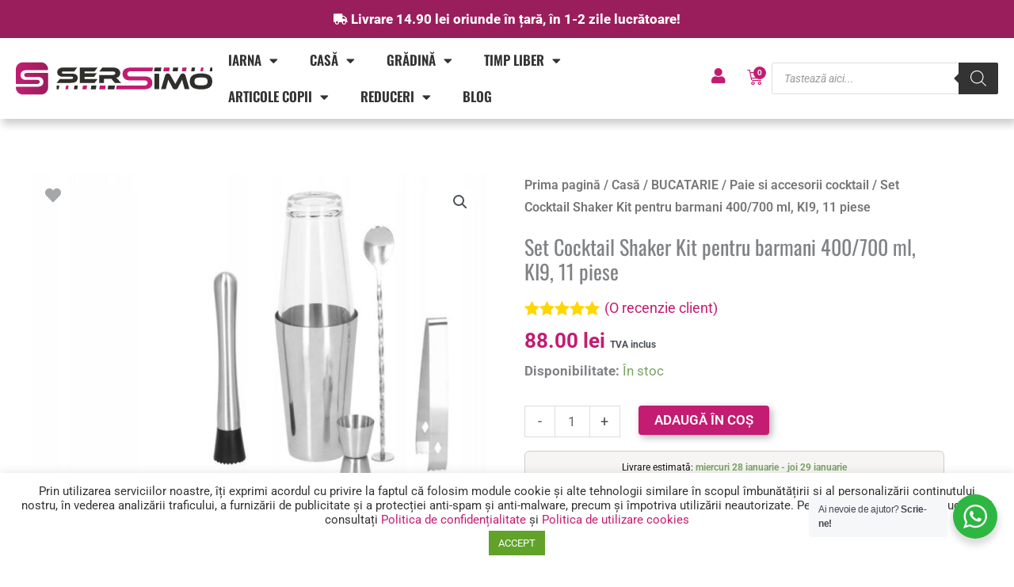

--- FILE ---
content_type: text/html; charset=UTF-8
request_url: https://sersimo.ro/product/set-cocktail-shaker-kit-pentru-barmani-400-700-ml-ki9-11-piese/
body_size: 127638
content:
<!DOCTYPE html>
<html lang="ro-RO">
<head>
<meta charset="UTF-8">
<meta name="viewport" content="width=device-width, initial-scale=1">
	<link rel="profile" href="https://gmpg.org/xfn/11"> 
	<meta name='robots' content='index, follow, max-image-preview:large, max-snippet:-1, max-video-preview:-1' />

<!-- Google Tag Manager by PYS -->
    <script data-cfasync="false" data-pagespeed-no-defer>
	    window.dataLayerPYS = window.dataLayerPYS || [];
	</script>
<!-- End Google Tag Manager by PYS -->
	<!-- This site is optimized with the Yoast SEO plugin v26.8 - https://yoast.com/product/yoast-seo-wordpress/ -->
	<title>Set Cocktail Shaker Kit pentru barmani 400/700 ml, KI9, 11 piese - Sersimo</title>
	<meta name="description" content="Aprobat pentru contactul cu alimentele Material: otel inoxidabil + sticla Culoare argintie Numar de elemente: 11 Dimensiunile pachetului: 11,5 x 9,5 x 27" />
	<link rel="canonical" href="https://sersimo.ro/product/set-cocktail-shaker-kit-pentru-barmani-400-700-ml-ki9-11-piese/" />
	<meta property="og:locale" content="ro_RO" />
	<meta property="og:type" content="article" />
	<meta property="og:title" content="Set Cocktail Shaker Kit pentru barmani 400/700 ml, KI9, 11 piese - Sersimo" />
	<meta property="og:description" content="Aprobat pentru contactul cu alimentele Material: otel inoxidabil + sticla Culoare argintie Numar de elemente: 11 Dimensiunile pachetului: 11,5 x 9,5 x 27" />
	<meta property="og:url" content="https://sersimo.ro/product/set-cocktail-shaker-kit-pentru-barmani-400-700-ml-ki9-11-piese/" />
	<meta property="og:site_name" content="Sersimo" />
	<meta property="article:modified_time" content="2025-11-21T09:26:40+00:00" />
	<meta property="og:image" content="https://sersimo.ro/wp-content/uploads/2023/02/2-43.jpg" />
	<meta property="og:image:width" content="720" />
	<meta property="og:image:height" content="720" />
	<meta property="og:image:type" content="image/jpeg" />
	<meta name="twitter:card" content="summary_large_image" />
	<meta name="twitter:label1" content="Timp estimat pentru citire" />
	<meta name="twitter:data1" content="3 minute" />
	<script type="application/ld+json" class="yoast-schema-graph">{"@context":"https://schema.org","@graph":[{"@type":"WebPage","@id":"https://sersimo.ro/product/set-cocktail-shaker-kit-pentru-barmani-400-700-ml-ki9-11-piese/","url":"https://sersimo.ro/product/set-cocktail-shaker-kit-pentru-barmani-400-700-ml-ki9-11-piese/","name":"Set Cocktail Shaker Kit pentru barmani 400/700 ml, KI9, 11 piese - Sersimo","isPartOf":{"@id":"https://sersimo.ro/#website"},"primaryImageOfPage":{"@id":"https://sersimo.ro/product/set-cocktail-shaker-kit-pentru-barmani-400-700-ml-ki9-11-piese/#primaryimage"},"image":{"@id":"https://sersimo.ro/product/set-cocktail-shaker-kit-pentru-barmani-400-700-ml-ki9-11-piese/#primaryimage"},"thumbnailUrl":"https://sersimo.ro/wp-content/uploads/2023/02/2-43.jpg","datePublished":"2023-02-10T17:07:29+00:00","dateModified":"2025-11-21T09:26:40+00:00","description":"Aprobat pentru contactul cu alimentele Material: otel inoxidabil + sticla Culoare argintie Numar de elemente: 11 Dimensiunile pachetului: 11,5 x 9,5 x 27","breadcrumb":{"@id":"https://sersimo.ro/product/set-cocktail-shaker-kit-pentru-barmani-400-700-ml-ki9-11-piese/#breadcrumb"},"inLanguage":"ro-RO","potentialAction":[{"@type":"ReadAction","target":["https://sersimo.ro/product/set-cocktail-shaker-kit-pentru-barmani-400-700-ml-ki9-11-piese/"]}]},{"@type":"ImageObject","inLanguage":"ro-RO","@id":"https://sersimo.ro/product/set-cocktail-shaker-kit-pentru-barmani-400-700-ml-ki9-11-piese/#primaryimage","url":"https://sersimo.ro/wp-content/uploads/2023/02/2-43.jpg","contentUrl":"https://sersimo.ro/wp-content/uploads/2023/02/2-43.jpg","width":720,"height":720},{"@type":"BreadcrumbList","@id":"https://sersimo.ro/product/set-cocktail-shaker-kit-pentru-barmani-400-700-ml-ki9-11-piese/#breadcrumb","itemListElement":[{"@type":"ListItem","position":1,"name":"Prima pagină","item":"https://sersimo.ro/"},{"@type":"ListItem","position":2,"name":"Magazin","item":"https://sersimo.ro/shop/"},{"@type":"ListItem","position":3,"name":"Set Cocktail Shaker Kit pentru barmani 400/700 ml, KI9, 11 piese"}]},{"@type":"WebSite","@id":"https://sersimo.ro/#website","url":"https://sersimo.ro/","name":"Sersimo","description":"Pentru casa si gradina ta","publisher":{"@id":"https://sersimo.ro/#organization"},"potentialAction":[{"@type":"SearchAction","target":{"@type":"EntryPoint","urlTemplate":"https://sersimo.ro/?s={search_term_string}"},"query-input":{"@type":"PropertyValueSpecification","valueRequired":true,"valueName":"search_term_string"}}],"inLanguage":"ro-RO"},{"@type":"Organization","@id":"https://sersimo.ro/#organization","name":"Sersimo","url":"https://sersimo.ro/","logo":{"@type":"ImageObject","inLanguage":"ro-RO","@id":"https://sersimo.ro/#/schema/logo/image/","url":"https://sersimo.ro/wp-content/uploads/2021/02/logo-sersimo-InkscapeSVG.svg","contentUrl":"https://sersimo.ro/wp-content/uploads/2021/02/logo-sersimo-InkscapeSVG.svg","width":4999,"height":820,"caption":"Sersimo"},"image":{"@id":"https://sersimo.ro/#/schema/logo/image/"}}]}</script>
	<!-- / Yoast SEO plugin. -->


<link rel='dns-prefetch' href='//fonts.googleapis.com' />
<link rel='dns-prefetch' href='//use.fontawesome.com' />
<link rel="alternate" type="application/rss+xml" title="Sersimo &raquo; Flux" href="https://sersimo.ro/feed/" />
<link rel="alternate" type="application/rss+xml" title="Sersimo &raquo; Flux comentarii" href="https://sersimo.ro/comments/feed/" />
<link rel="alternate" type="application/rss+xml" title="Flux comentarii Sersimo &raquo; Set Cocktail Shaker Kit pentru barmani 400/700 ml, KI9, 11 piese" href="https://sersimo.ro/product/set-cocktail-shaker-kit-pentru-barmani-400-700-ml-ki9-11-piese/feed/" />
<link rel="alternate" title="oEmbed (JSON)" type="application/json+oembed" href="https://sersimo.ro/wp-json/oembed/1.0/embed?url=https%3A%2F%2Fsersimo.ro%2Fproduct%2Fset-cocktail-shaker-kit-pentru-barmani-400-700-ml-ki9-11-piese%2F" />
<link rel="alternate" title="oEmbed (XML)" type="text/xml+oembed" href="https://sersimo.ro/wp-json/oembed/1.0/embed?url=https%3A%2F%2Fsersimo.ro%2Fproduct%2Fset-cocktail-shaker-kit-pentru-barmani-400-700-ml-ki9-11-piese%2F&#038;format=xml" />
<style id='wp-img-auto-sizes-contain-inline-css'>
img:is([sizes=auto i],[sizes^="auto," i]){contain-intrinsic-size:3000px 1500px}
/*# sourceURL=wp-img-auto-sizes-contain-inline-css */
</style>

<link rel='stylesheet' id='astra-theme-css-css' href='https://sersimo.ro/wp-content/themes/astra/assets/css/minified/frontend.min.css?ver=4.11.17' media='all' />
<style id='astra-theme-css-inline-css'>
.ast-no-sidebar .entry-content .alignfull {margin-left: calc( -50vw + 50%);margin-right: calc( -50vw + 50%);max-width: 100vw;width: 100vw;}.ast-no-sidebar .entry-content .alignwide {margin-left: calc(-41vw + 50%);margin-right: calc(-41vw + 50%);max-width: unset;width: unset;}.ast-no-sidebar .entry-content .alignfull .alignfull,.ast-no-sidebar .entry-content .alignfull .alignwide,.ast-no-sidebar .entry-content .alignwide .alignfull,.ast-no-sidebar .entry-content .alignwide .alignwide,.ast-no-sidebar .entry-content .wp-block-column .alignfull,.ast-no-sidebar .entry-content .wp-block-column .alignwide{width: 100%;margin-left: auto;margin-right: auto;}.wp-block-gallery,.blocks-gallery-grid {margin: 0;}.wp-block-separator {max-width: 100px;}.wp-block-separator.is-style-wide,.wp-block-separator.is-style-dots {max-width: none;}.entry-content .has-2-columns .wp-block-column:first-child {padding-right: 10px;}.entry-content .has-2-columns .wp-block-column:last-child {padding-left: 10px;}@media (max-width: 782px) {.entry-content .wp-block-columns .wp-block-column {flex-basis: 100%;}.entry-content .has-2-columns .wp-block-column:first-child {padding-right: 0;}.entry-content .has-2-columns .wp-block-column:last-child {padding-left: 0;}}body .entry-content .wp-block-latest-posts {margin-left: 0;}body .entry-content .wp-block-latest-posts li {list-style: none;}.ast-no-sidebar .ast-container .entry-content .wp-block-latest-posts {margin-left: 0;}.ast-header-break-point .entry-content .alignwide {margin-left: auto;margin-right: auto;}.entry-content .blocks-gallery-item img {margin-bottom: auto;}.wp-block-pullquote {border-top: 4px solid #555d66;border-bottom: 4px solid #555d66;color: #40464d;}:root{--ast-post-nav-space:0;--ast-container-default-xlg-padding:6.67em;--ast-container-default-lg-padding:5.67em;--ast-container-default-slg-padding:4.34em;--ast-container-default-md-padding:3.34em;--ast-container-default-sm-padding:6.67em;--ast-container-default-xs-padding:2.4em;--ast-container-default-xxs-padding:1.4em;--ast-code-block-background:#EEEEEE;--ast-comment-inputs-background:#FAFAFA;--ast-normal-container-width:1200px;--ast-narrow-container-width:750px;--ast-blog-title-font-weight:normal;--ast-blog-meta-weight:inherit;--ast-global-color-primary:var(--ast-global-color-5);--ast-global-color-secondary:var(--ast-global-color-4);--ast-global-color-alternate-background:var(--ast-global-color-7);--ast-global-color-subtle-background:var(--ast-global-color-6);--ast-bg-style-guide:#F8FAFC;--ast-shadow-style-guide:0px 0px 4px 0 #00000057;--ast-global-dark-bg-style:#fff;--ast-global-dark-lfs:#fbfbfb;--ast-widget-bg-color:#fafafa;--ast-wc-container-head-bg-color:#fbfbfb;--ast-title-layout-bg:#eeeeee;--ast-search-border-color:#e7e7e7;--ast-lifter-hover-bg:#e6e6e6;--ast-gallery-block-color:#000;--srfm-color-input-label:var(--ast-global-color-2);}html{font-size:106.25%;}a,.page-title{color:#c31c72;}a:hover,a:focus{color:var(--ast-global-color-1);}body,button,input,select,textarea,.ast-button,.ast-custom-button{font-family:'Roboto',sans-serif;font-weight:400;font-size:17px;font-size:1rem;line-height:var(--ast-body-line-height,1.65em);}blockquote{color:var(--ast-global-color-3);}h1,h2,h3,h4,h5,h6,.entry-content :where(h1,h2,h3,h4,h5,h6),.site-title,.site-title a{font-family:'Rubik',sans-serif;font-weight:500;}.ast-site-identity .site-title a{color:var(--ast-global-color-2);}.site-title{font-size:35px;font-size:2.0588235294118rem;display:block;}.site-header .site-description{font-size:15px;font-size:0.88235294117647rem;display:none;}.entry-title{font-size:26px;font-size:1.5294117647059rem;}.archive .ast-article-post .ast-article-inner,.blog .ast-article-post .ast-article-inner,.archive .ast-article-post .ast-article-inner:hover,.blog .ast-article-post .ast-article-inner:hover{overflow:hidden;}h1,.entry-content :where(h1){font-size:48px;font-size:2.8235294117647rem;font-family:'Rubik',sans-serif;line-height:1.4em;}h2,.entry-content :where(h2){font-size:38px;font-size:2.2352941176471rem;font-family:'Rubik',sans-serif;line-height:1.3em;}h3,.entry-content :where(h3){font-size:30px;font-size:1.7647058823529rem;font-family:'Rubik',sans-serif;line-height:1.3em;}h4,.entry-content :where(h4){font-size:24px;font-size:1.4117647058824rem;line-height:1.2em;font-family:'Rubik',sans-serif;}h5,.entry-content :where(h5){font-size:21px;font-size:1.2352941176471rem;line-height:1.2em;font-family:'Rubik',sans-serif;}h6,.entry-content :where(h6){font-size:17px;font-size:1rem;line-height:1.25em;font-family:'Rubik',sans-serif;}::selection{background-color:#0274be;color:#ffffff;}body,h1,h2,h3,h4,h5,h6,.entry-title a,.entry-content :where(h1,h2,h3,h4,h5,h6){color:var(--ast-global-color-3);}.tagcloud a:hover,.tagcloud a:focus,.tagcloud a.current-item{color:#ffffff;border-color:#c31c72;background-color:#c31c72;}input:focus,input[type="text"]:focus,input[type="email"]:focus,input[type="url"]:focus,input[type="password"]:focus,input[type="reset"]:focus,input[type="search"]:focus,textarea:focus{border-color:#c31c72;}input[type="radio"]:checked,input[type=reset],input[type="checkbox"]:checked,input[type="checkbox"]:hover:checked,input[type="checkbox"]:focus:checked,input[type=range]::-webkit-slider-thumb{border-color:#c31c72;background-color:#c31c72;box-shadow:none;}.site-footer a:hover + .post-count,.site-footer a:focus + .post-count{background:#c31c72;border-color:#c31c72;}.single .nav-links .nav-previous,.single .nav-links .nav-next{color:#c31c72;}.entry-meta,.entry-meta *{line-height:1.45;color:#c31c72;}.entry-meta a:not(.ast-button):hover,.entry-meta a:not(.ast-button):hover *,.entry-meta a:not(.ast-button):focus,.entry-meta a:not(.ast-button):focus *,.page-links > .page-link,.page-links .page-link:hover,.post-navigation a:hover{color:var(--ast-global-color-1);}#cat option,.secondary .calendar_wrap thead a,.secondary .calendar_wrap thead a:visited{color:#c31c72;}.secondary .calendar_wrap #today,.ast-progress-val span{background:#c31c72;}.secondary a:hover + .post-count,.secondary a:focus + .post-count{background:#c31c72;border-color:#c31c72;}.calendar_wrap #today > a{color:#ffffff;}.page-links .page-link,.single .post-navigation a{color:#c31c72;}.ast-search-menu-icon .search-form button.search-submit{padding:0 4px;}.ast-search-menu-icon form.search-form{padding-right:0;}.ast-search-menu-icon.slide-search input.search-field{width:0;}.ast-header-search .ast-search-menu-icon.ast-dropdown-active .search-form,.ast-header-search .ast-search-menu-icon.ast-dropdown-active .search-field:focus{transition:all 0.2s;}.search-form input.search-field:focus{outline:none;}.widget-title,.widget .wp-block-heading{font-size:24px;font-size:1.4117647058824rem;color:var(--ast-global-color-3);}.single .ast-author-details .author-title{color:var(--ast-global-color-1);}.ast-search-menu-icon.slide-search a:focus-visible:focus-visible,.astra-search-icon:focus-visible,#close:focus-visible,a:focus-visible,.ast-menu-toggle:focus-visible,.site .skip-link:focus-visible,.wp-block-loginout input:focus-visible,.wp-block-search.wp-block-search__button-inside .wp-block-search__inside-wrapper,.ast-header-navigation-arrow:focus-visible,.woocommerce .wc-proceed-to-checkout > .checkout-button:focus-visible,.woocommerce .woocommerce-MyAccount-navigation ul li a:focus-visible,.ast-orders-table__row .ast-orders-table__cell:focus-visible,.woocommerce .woocommerce-order-details .order-again > .button:focus-visible,.woocommerce .woocommerce-message a.button.wc-forward:focus-visible,.woocommerce #minus_qty:focus-visible,.woocommerce #plus_qty:focus-visible,a#ast-apply-coupon:focus-visible,.woocommerce .woocommerce-info a:focus-visible,.woocommerce .astra-shop-summary-wrap a:focus-visible,.woocommerce a.wc-forward:focus-visible,#ast-apply-coupon:focus-visible,.woocommerce-js .woocommerce-mini-cart-item a.remove:focus-visible,#close:focus-visible,.button.search-submit:focus-visible,#search_submit:focus,.normal-search:focus-visible,.ast-header-account-wrap:focus-visible,.woocommerce .ast-on-card-button.ast-quick-view-trigger:focus,.astra-cart-drawer-close:focus,.ast-single-variation:focus,.ast-woocommerce-product-gallery__image:focus,.ast-button:focus,.woocommerce-product-gallery--with-images [data-controls="prev"]:focus-visible,.woocommerce-product-gallery--with-images [data-controls="next"]:focus-visible{outline-style:dotted;outline-color:inherit;outline-width:thin;}input:focus,input[type="text"]:focus,input[type="email"]:focus,input[type="url"]:focus,input[type="password"]:focus,input[type="reset"]:focus,input[type="search"]:focus,input[type="number"]:focus,textarea:focus,.wp-block-search__input:focus,[data-section="section-header-mobile-trigger"] .ast-button-wrap .ast-mobile-menu-trigger-minimal:focus,.ast-mobile-popup-drawer.active .menu-toggle-close:focus,.woocommerce-ordering select.orderby:focus,#ast-scroll-top:focus,#coupon_code:focus,.woocommerce-page #comment:focus,.woocommerce #reviews #respond input#submit:focus,.woocommerce a.add_to_cart_button:focus,.woocommerce .button.single_add_to_cart_button:focus,.woocommerce .woocommerce-cart-form button:focus,.woocommerce .woocommerce-cart-form__cart-item .quantity .qty:focus,.woocommerce .woocommerce-billing-fields .woocommerce-billing-fields__field-wrapper .woocommerce-input-wrapper > .input-text:focus,.woocommerce #order_comments:focus,.woocommerce #place_order:focus,.woocommerce .woocommerce-address-fields .woocommerce-address-fields__field-wrapper .woocommerce-input-wrapper > .input-text:focus,.woocommerce .woocommerce-MyAccount-content form button:focus,.woocommerce .woocommerce-MyAccount-content .woocommerce-EditAccountForm .woocommerce-form-row .woocommerce-Input.input-text:focus,.woocommerce .ast-woocommerce-container .woocommerce-pagination ul.page-numbers li a:focus,body #content .woocommerce form .form-row .select2-container--default .select2-selection--single:focus,#ast-coupon-code:focus,.woocommerce.woocommerce-js .quantity input[type=number]:focus,.woocommerce-js .woocommerce-mini-cart-item .quantity input[type=number]:focus,.woocommerce p#ast-coupon-trigger:focus{border-style:dotted;border-color:inherit;border-width:thin;}input{outline:none;}.woocommerce-js input[type=text]:focus,.woocommerce-js input[type=email]:focus,.woocommerce-js textarea:focus,input[type=number]:focus,.comments-area textarea#comment:focus,.comments-area textarea#comment:active,.comments-area .ast-comment-formwrap input[type="text"]:focus,.comments-area .ast-comment-formwrap input[type="text"]:active{outline-style:unset;outline-color:inherit;outline-width:thin;}.ast-logo-title-inline .site-logo-img{padding-right:1em;}.site-logo-img img{ transition:all 0.2s linear;}body .ast-oembed-container *{position:absolute;top:0;width:100%;height:100%;left:0;}body .wp-block-embed-pocket-casts .ast-oembed-container *{position:unset;}.ast-single-post-featured-section + article {margin-top: 2em;}.site-content .ast-single-post-featured-section img {width: 100%;overflow: hidden;object-fit: cover;}.site > .ast-single-related-posts-container {margin-top: 0;}@media (min-width: 922px) {.ast-desktop .ast-container--narrow {max-width: var(--ast-narrow-container-width);margin: 0 auto;}}@media (max-width:921.9px){#ast-desktop-header{display:none;}}@media (min-width:922px){#ast-mobile-header{display:none;}}@media( max-width: 420px ) {.single .nav-links .nav-previous,.single .nav-links .nav-next {width: 100%;text-align: center;}}.wp-block-buttons.aligncenter{justify-content:center;}@media (max-width:921px){.ast-theme-transparent-header #primary,.ast-theme-transparent-header #secondary{padding:0;}}@media (max-width:921px){.ast-plain-container.ast-no-sidebar #primary{padding:0;}}.ast-plain-container.ast-no-sidebar #primary{margin-top:0;margin-bottom:0;}@media (min-width:1200px){.wp-block-group .has-background{padding:20px;}}@media (min-width:1200px){.ast-no-sidebar.ast-separate-container .entry-content .wp-block-group.alignwide,.ast-no-sidebar.ast-separate-container .entry-content .wp-block-cover.alignwide{margin-left:-20px;margin-right:-20px;padding-left:20px;padding-right:20px;}.ast-no-sidebar.ast-separate-container .entry-content .wp-block-cover.alignfull,.ast-no-sidebar.ast-separate-container .entry-content .wp-block-group.alignfull{margin-left:-6.67em;margin-right:-6.67em;padding-left:6.67em;padding-right:6.67em;}}@media (min-width:1200px){.wp-block-cover-image.alignwide .wp-block-cover__inner-container,.wp-block-cover.alignwide .wp-block-cover__inner-container,.wp-block-cover-image.alignfull .wp-block-cover__inner-container,.wp-block-cover.alignfull .wp-block-cover__inner-container{width:100%;}}.wp-block-columns{margin-bottom:unset;}.wp-block-image.size-full{margin:2rem 0;}.wp-block-separator.has-background{padding:0;}.wp-block-gallery{margin-bottom:1.6em;}.wp-block-group{padding-top:4em;padding-bottom:4em;}.wp-block-group__inner-container .wp-block-columns:last-child,.wp-block-group__inner-container :last-child,.wp-block-table table{margin-bottom:0;}.blocks-gallery-grid{width:100%;}.wp-block-navigation-link__content{padding:5px 0;}.wp-block-group .wp-block-group .has-text-align-center,.wp-block-group .wp-block-column .has-text-align-center{max-width:100%;}.has-text-align-center{margin:0 auto;}@media (min-width:1200px){.wp-block-cover__inner-container,.alignwide .wp-block-group__inner-container,.alignfull .wp-block-group__inner-container{max-width:1200px;margin:0 auto;}.wp-block-group.alignnone,.wp-block-group.aligncenter,.wp-block-group.alignleft,.wp-block-group.alignright,.wp-block-group.alignwide,.wp-block-columns.alignwide{margin:2rem 0 1rem 0;}}@media (max-width:1200px){.wp-block-group{padding:3em;}.wp-block-group .wp-block-group{padding:1.5em;}.wp-block-columns,.wp-block-column{margin:1rem 0;}}@media (min-width:921px){.wp-block-columns .wp-block-group{padding:2em;}}@media (max-width:544px){.wp-block-cover-image .wp-block-cover__inner-container,.wp-block-cover .wp-block-cover__inner-container{width:unset;}.wp-block-cover,.wp-block-cover-image{padding:2em 0;}.wp-block-group,.wp-block-cover{padding:2em;}.wp-block-media-text__media img,.wp-block-media-text__media video{width:unset;max-width:100%;}.wp-block-media-text.has-background .wp-block-media-text__content{padding:1em;}}.wp-block-image.aligncenter{margin-left:auto;margin-right:auto;}.wp-block-table.aligncenter{margin-left:auto;margin-right:auto;}@media (min-width:544px){.entry-content .wp-block-media-text.has-media-on-the-right .wp-block-media-text__content{padding:0 8% 0 0;}.entry-content .wp-block-media-text .wp-block-media-text__content{padding:0 0 0 8%;}.ast-plain-container .site-content .entry-content .has-custom-content-position.is-position-bottom-left > *,.ast-plain-container .site-content .entry-content .has-custom-content-position.is-position-bottom-right > *,.ast-plain-container .site-content .entry-content .has-custom-content-position.is-position-top-left > *,.ast-plain-container .site-content .entry-content .has-custom-content-position.is-position-top-right > *,.ast-plain-container .site-content .entry-content .has-custom-content-position.is-position-center-right > *,.ast-plain-container .site-content .entry-content .has-custom-content-position.is-position-center-left > *{margin:0;}}@media (max-width:544px){.entry-content .wp-block-media-text .wp-block-media-text__content{padding:8% 0;}.wp-block-media-text .wp-block-media-text__media img{width:auto;max-width:100%;}}.wp-block-buttons .wp-block-button.is-style-outline .wp-block-button__link.wp-element-button,.ast-outline-button,.wp-block-uagb-buttons-child .uagb-buttons-repeater.ast-outline-button{border-top-width:2px;border-right-width:2px;border-bottom-width:2px;border-left-width:2px;font-family:'Roboto',sans-serif;font-weight:inherit;line-height:1em;}.wp-block-button .wp-block-button__link.wp-element-button.is-style-outline:not(.has-background),.wp-block-button.is-style-outline>.wp-block-button__link.wp-element-button:not(.has-background),.ast-outline-button{background-color:transparent;}.entry-content[data-ast-blocks-layout] > figure{margin-bottom:1em;}.elementor-widget-container .elementor-loop-container .e-loop-item[data-elementor-type="loop-item"]{width:100%;}@media (max-width:921px){.ast-left-sidebar #content > .ast-container{display:flex;flex-direction:column-reverse;width:100%;}.ast-separate-container .ast-article-post,.ast-separate-container .ast-article-single{padding:1.5em 2.14em;}.ast-author-box img.avatar{margin:20px 0 0 0;}}@media (min-width:922px){.ast-separate-container.ast-right-sidebar #primary,.ast-separate-container.ast-left-sidebar #primary{border:0;}.search-no-results.ast-separate-container #primary{margin-bottom:4em;}}.wp-block-button .wp-block-button__link{color:#ffffff;}.wp-block-button .wp-block-button__link:hover,.wp-block-button .wp-block-button__link:focus{color:#ffffff;background-color:var(--ast-global-color-1);border-color:var(--ast-global-color-1);}.elementor-widget-heading h1.elementor-heading-title{line-height:1.4em;}.elementor-widget-heading h2.elementor-heading-title{line-height:1.3em;}.elementor-widget-heading h3.elementor-heading-title{line-height:1.3em;}.elementor-widget-heading h4.elementor-heading-title{line-height:1.2em;}.elementor-widget-heading h5.elementor-heading-title{line-height:1.2em;}.elementor-widget-heading h6.elementor-heading-title{line-height:1.25em;}.wp-block-button .wp-block-button__link{border-top-width:0;border-right-width:0;border-left-width:0;border-bottom-width:0;border-color:#0274be;background-color:#0274be;color:#ffffff;font-family:'Roboto',sans-serif;font-weight:inherit;line-height:1em;padding-top:10px;padding-right:40px;padding-bottom:10px;padding-left:40px;}.menu-toggle,button,.ast-button,.ast-custom-button,.button,input#submit,input[type="button"],input[type="submit"],input[type="reset"]{border-style:solid;border-top-width:0;border-right-width:0;border-left-width:0;border-bottom-width:0;color:#ffffff;border-color:#0274be;background-color:#0274be;padding-top:10px;padding-right:40px;padding-bottom:10px;padding-left:40px;font-family:'Roboto',sans-serif;font-weight:inherit;line-height:1em;}button:focus,.menu-toggle:hover,button:hover,.ast-button:hover,.ast-custom-button:hover .button:hover,.ast-custom-button:hover ,input[type=reset]:hover,input[type=reset]:focus,input#submit:hover,input#submit:focus,input[type="button"]:hover,input[type="button"]:focus,input[type="submit"]:hover,input[type="submit"]:focus{color:#ffffff;background-color:var(--ast-global-color-1);border-color:var(--ast-global-color-1);}@media (max-width:921px){.ast-mobile-header-stack .main-header-bar .ast-search-menu-icon{display:inline-block;}.ast-header-break-point.ast-header-custom-item-outside .ast-mobile-header-stack .main-header-bar .ast-search-icon{margin:0;}.ast-comment-avatar-wrap img{max-width:2.5em;}.ast-comment-meta{padding:0 1.8888em 1.3333em;}.ast-separate-container .ast-comment-list li.depth-1{padding:1.5em 2.14em;}.ast-separate-container .comment-respond{padding:2em 2.14em;}}@media (min-width:544px){.ast-container{max-width:100%;}}@media (max-width:544px){.ast-separate-container .ast-article-post,.ast-separate-container .ast-article-single,.ast-separate-container .comments-title,.ast-separate-container .ast-archive-description{padding:1.5em 1em;}.ast-separate-container #content .ast-container{padding-left:0.54em;padding-right:0.54em;}.ast-separate-container .ast-comment-list .bypostauthor{padding:.5em;}.ast-search-menu-icon.ast-dropdown-active .search-field{width:170px;}} #ast-mobile-header .ast-site-header-cart-li a{pointer-events:none;}.ast-no-sidebar.ast-separate-container .entry-content .alignfull {margin-left: -6.67em;margin-right: -6.67em;width: auto;}@media (max-width: 1200px) {.ast-no-sidebar.ast-separate-container .entry-content .alignfull {margin-left: -2.4em;margin-right: -2.4em;}}@media (max-width: 768px) {.ast-no-sidebar.ast-separate-container .entry-content .alignfull {margin-left: -2.14em;margin-right: -2.14em;}}@media (max-width: 544px) {.ast-no-sidebar.ast-separate-container .entry-content .alignfull {margin-left: -1em;margin-right: -1em;}}.ast-no-sidebar.ast-separate-container .entry-content .alignwide {margin-left: -20px;margin-right: -20px;}.ast-no-sidebar.ast-separate-container .entry-content .wp-block-column .alignfull,.ast-no-sidebar.ast-separate-container .entry-content .wp-block-column .alignwide {margin-left: auto;margin-right: auto;width: 100%;}@media (max-width:921px){.widget-title{font-size:24px;font-size:1.4117647058824rem;}body,button,input,select,textarea,.ast-button,.ast-custom-button{font-size:17px;font-size:1rem;}#secondary,#secondary button,#secondary input,#secondary select,#secondary textarea{font-size:17px;font-size:1rem;}.site-title{display:block;}.site-header .site-description{display:none;}h1,.entry-content :where(h1){font-size:40px;}h2,.entry-content :where(h2){font-size:32px;}h3,.entry-content :where(h3){font-size:26px;}h4,.entry-content :where(h4){font-size:20px;font-size:1.1764705882353rem;}h5,.entry-content :where(h5){font-size:17px;font-size:1rem;}h6,.entry-content :where(h6){font-size:15px;font-size:0.88235294117647rem;}}@media (max-width:544px){.widget-title{font-size:24px;font-size:1.4117647058824rem;}body,button,input,select,textarea,.ast-button,.ast-custom-button{font-size:17px;font-size:1rem;}#secondary,#secondary button,#secondary input,#secondary select,#secondary textarea{font-size:17px;font-size:1rem;}.site-title{display:block;}.site-header .site-description{display:none;}h1,.entry-content :where(h1){font-size:36px;}h2,.entry-content :where(h2){font-size:28px;}h3,.entry-content :where(h3){font-size:22px;}h4,.entry-content :where(h4){font-size:18px;font-size:1.0588235294118rem;}h5,.entry-content :where(h5){font-size:15px;font-size:0.88235294117647rem;}h6,.entry-content :where(h6){font-size:14px;font-size:0.82352941176471rem;}}@media (max-width:544px){html{font-size:106.25%;}}@media (min-width:922px){.ast-container{max-width:1240px;}}@font-face {font-family: "Astra";src: url(https://sersimo.ro/wp-content/themes/astra/assets/fonts/astra.woff) format("woff"),url(https://sersimo.ro/wp-content/themes/astra/assets/fonts/astra.ttf) format("truetype"),url(https://sersimo.ro/wp-content/themes/astra/assets/fonts/astra.svg#astra) format("svg");font-weight: normal;font-style: normal;font-display: fallback;}@media (min-width:922px){.main-header-menu .sub-menu .menu-item.ast-left-align-sub-menu:hover > .sub-menu,.main-header-menu .sub-menu .menu-item.ast-left-align-sub-menu.focus > .sub-menu{margin-left:-0px;}}.site .comments-area{padding-bottom:3em;}.astra-icon-down_arrow::after {content: "\e900";font-family: Astra;}.astra-icon-close::after {content: "\e5cd";font-family: Astra;}.astra-icon-drag_handle::after {content: "\e25d";font-family: Astra;}.astra-icon-format_align_justify::after {content: "\e235";font-family: Astra;}.astra-icon-menu::after {content: "\e5d2";font-family: Astra;}.astra-icon-reorder::after {content: "\e8fe";font-family: Astra;}.astra-icon-search::after {content: "\e8b6";font-family: Astra;}.astra-icon-zoom_in::after {content: "\e56b";font-family: Astra;}.astra-icon-check-circle::after {content: "\e901";font-family: Astra;}.astra-icon-shopping-cart::after {content: "\f07a";font-family: Astra;}.astra-icon-shopping-bag::after {content: "\f290";font-family: Astra;}.astra-icon-shopping-basket::after {content: "\f291";font-family: Astra;}.astra-icon-circle-o::after {content: "\e903";font-family: Astra;}.astra-icon-certificate::after {content: "\e902";font-family: Astra;}blockquote {padding: 1.2em;}:root .has-ast-global-color-0-color{color:var(--ast-global-color-0);}:root .has-ast-global-color-0-background-color{background-color:var(--ast-global-color-0);}:root .wp-block-button .has-ast-global-color-0-color{color:var(--ast-global-color-0);}:root .wp-block-button .has-ast-global-color-0-background-color{background-color:var(--ast-global-color-0);}:root .has-ast-global-color-1-color{color:var(--ast-global-color-1);}:root .has-ast-global-color-1-background-color{background-color:var(--ast-global-color-1);}:root .wp-block-button .has-ast-global-color-1-color{color:var(--ast-global-color-1);}:root .wp-block-button .has-ast-global-color-1-background-color{background-color:var(--ast-global-color-1);}:root .has-ast-global-color-2-color{color:var(--ast-global-color-2);}:root .has-ast-global-color-2-background-color{background-color:var(--ast-global-color-2);}:root .wp-block-button .has-ast-global-color-2-color{color:var(--ast-global-color-2);}:root .wp-block-button .has-ast-global-color-2-background-color{background-color:var(--ast-global-color-2);}:root .has-ast-global-color-3-color{color:var(--ast-global-color-3);}:root .has-ast-global-color-3-background-color{background-color:var(--ast-global-color-3);}:root .wp-block-button .has-ast-global-color-3-color{color:var(--ast-global-color-3);}:root .wp-block-button .has-ast-global-color-3-background-color{background-color:var(--ast-global-color-3);}:root .has-ast-global-color-4-color{color:var(--ast-global-color-4);}:root .has-ast-global-color-4-background-color{background-color:var(--ast-global-color-4);}:root .wp-block-button .has-ast-global-color-4-color{color:var(--ast-global-color-4);}:root .wp-block-button .has-ast-global-color-4-background-color{background-color:var(--ast-global-color-4);}:root .has-ast-global-color-5-color{color:var(--ast-global-color-5);}:root .has-ast-global-color-5-background-color{background-color:var(--ast-global-color-5);}:root .wp-block-button .has-ast-global-color-5-color{color:var(--ast-global-color-5);}:root .wp-block-button .has-ast-global-color-5-background-color{background-color:var(--ast-global-color-5);}:root .has-ast-global-color-6-color{color:var(--ast-global-color-6);}:root .has-ast-global-color-6-background-color{background-color:var(--ast-global-color-6);}:root .wp-block-button .has-ast-global-color-6-color{color:var(--ast-global-color-6);}:root .wp-block-button .has-ast-global-color-6-background-color{background-color:var(--ast-global-color-6);}:root .has-ast-global-color-7-color{color:var(--ast-global-color-7);}:root .has-ast-global-color-7-background-color{background-color:var(--ast-global-color-7);}:root .wp-block-button .has-ast-global-color-7-color{color:var(--ast-global-color-7);}:root .wp-block-button .has-ast-global-color-7-background-color{background-color:var(--ast-global-color-7);}:root .has-ast-global-color-8-color{color:var(--ast-global-color-8);}:root .has-ast-global-color-8-background-color{background-color:var(--ast-global-color-8);}:root .wp-block-button .has-ast-global-color-8-color{color:var(--ast-global-color-8);}:root .wp-block-button .has-ast-global-color-8-background-color{background-color:var(--ast-global-color-8);}:root{--ast-global-color-0:#0170B9;--ast-global-color-1:#3a3a3a;--ast-global-color-2:#3a3a3a;--ast-global-color-3:#4B4F58;--ast-global-color-4:#F5F5F5;--ast-global-color-5:#FFFFFF;--ast-global-color-6:#E5E5E5;--ast-global-color-7:#424242;--ast-global-color-8:#000000;}:root {--ast-border-color : #dddddd;}.ast-breadcrumbs .trail-browse,.ast-breadcrumbs .trail-items,.ast-breadcrumbs .trail-items li{display:inline-block;margin:0;padding:0;border:none;background:inherit;text-indent:0;text-decoration:none;}.ast-breadcrumbs .trail-browse{font-size:inherit;font-style:inherit;font-weight:inherit;color:inherit;}.ast-breadcrumbs .trail-items{list-style:none;}.trail-items li::after{padding:0 0.3em;content:"\00bb";}.trail-items li:last-of-type::after{display:none;}h1,h2,h3,h4,h5,h6,.entry-content :where(h1,h2,h3,h4,h5,h6){color:var(--ast-global-color-2);}@media (max-width:921px){.ast-builder-grid-row-container.ast-builder-grid-row-tablet-3-firstrow .ast-builder-grid-row > *:first-child,.ast-builder-grid-row-container.ast-builder-grid-row-tablet-3-lastrow .ast-builder-grid-row > *:last-child{grid-column:1 / -1;}}@media (max-width:544px){.ast-builder-grid-row-container.ast-builder-grid-row-mobile-3-firstrow .ast-builder-grid-row > *:first-child,.ast-builder-grid-row-container.ast-builder-grid-row-mobile-3-lastrow .ast-builder-grid-row > *:last-child{grid-column:1 / -1;}}.ast-builder-layout-element[data-section="title_tagline"]{display:flex;}@media (max-width:921px){.ast-header-break-point .ast-builder-layout-element[data-section="title_tagline"]{display:flex;}}@media (max-width:544px){.ast-header-break-point .ast-builder-layout-element[data-section="title_tagline"]{display:flex;}}.ast-builder-menu-1{font-family:inherit;font-weight:inherit;}.ast-builder-menu-1 .sub-menu,.ast-builder-menu-1 .inline-on-mobile .sub-menu{border-top-width:2px;border-bottom-width:0px;border-right-width:0px;border-left-width:0px;border-color:#0274be;border-style:solid;}.ast-builder-menu-1 .sub-menu .sub-menu{top:-2px;}.ast-builder-menu-1 .main-header-menu > .menu-item > .sub-menu,.ast-builder-menu-1 .main-header-menu > .menu-item > .astra-full-megamenu-wrapper{margin-top:0px;}.ast-desktop .ast-builder-menu-1 .main-header-menu > .menu-item > .sub-menu:before,.ast-desktop .ast-builder-menu-1 .main-header-menu > .menu-item > .astra-full-megamenu-wrapper:before{height:calc( 0px + 2px + 5px );}.ast-desktop .ast-builder-menu-1 .menu-item .sub-menu .menu-link{border-style:none;}@media (max-width:921px){.ast-header-break-point .ast-builder-menu-1 .menu-item.menu-item-has-children > .ast-menu-toggle{top:0;}.ast-builder-menu-1 .inline-on-mobile .menu-item.menu-item-has-children > .ast-menu-toggle{right:-15px;}.ast-builder-menu-1 .menu-item-has-children > .menu-link:after{content:unset;}.ast-builder-menu-1 .main-header-menu > .menu-item > .sub-menu,.ast-builder-menu-1 .main-header-menu > .menu-item > .astra-full-megamenu-wrapper{margin-top:0;}}@media (max-width:544px){.ast-header-break-point .ast-builder-menu-1 .menu-item.menu-item-has-children > .ast-menu-toggle{top:0;}.ast-builder-menu-1 .main-header-menu > .menu-item > .sub-menu,.ast-builder-menu-1 .main-header-menu > .menu-item > .astra-full-megamenu-wrapper{margin-top:0;}}.ast-builder-menu-1{display:flex;}@media (max-width:921px){.ast-header-break-point .ast-builder-menu-1{display:flex;}}@media (max-width:544px){.ast-header-break-point .ast-builder-menu-1{display:flex;}}.site-below-footer-wrap{padding-top:20px;padding-bottom:20px;}.site-below-footer-wrap[data-section="section-below-footer-builder"]{background-color:var( --ast-global-color-primary,--ast-global-color-4 );min-height:80px;border-style:solid;border-width:0px;border-top-width:1px;border-top-color:var(--ast-global-color-subtle-background,--ast-global-color-6);}.site-below-footer-wrap[data-section="section-below-footer-builder"] .ast-builder-grid-row{max-width:1200px;min-height:80px;margin-left:auto;margin-right:auto;}.site-below-footer-wrap[data-section="section-below-footer-builder"] .ast-builder-grid-row,.site-below-footer-wrap[data-section="section-below-footer-builder"] .site-footer-section{align-items:flex-start;}.site-below-footer-wrap[data-section="section-below-footer-builder"].ast-footer-row-inline .site-footer-section{display:flex;margin-bottom:0;}.ast-builder-grid-row-full .ast-builder-grid-row{grid-template-columns:1fr;}@media (max-width:921px){.site-below-footer-wrap[data-section="section-below-footer-builder"].ast-footer-row-tablet-inline .site-footer-section{display:flex;margin-bottom:0;}.site-below-footer-wrap[data-section="section-below-footer-builder"].ast-footer-row-tablet-stack .site-footer-section{display:block;margin-bottom:10px;}.ast-builder-grid-row-container.ast-builder-grid-row-tablet-full .ast-builder-grid-row{grid-template-columns:1fr;}}@media (max-width:544px){.site-below-footer-wrap[data-section="section-below-footer-builder"].ast-footer-row-mobile-inline .site-footer-section{display:flex;margin-bottom:0;}.site-below-footer-wrap[data-section="section-below-footer-builder"].ast-footer-row-mobile-stack .site-footer-section{display:block;margin-bottom:10px;}.ast-builder-grid-row-container.ast-builder-grid-row-mobile-full .ast-builder-grid-row{grid-template-columns:1fr;}}.site-below-footer-wrap[data-section="section-below-footer-builder"]{display:grid;}@media (max-width:921px){.ast-header-break-point .site-below-footer-wrap[data-section="section-below-footer-builder"]{display:grid;}}@media (max-width:544px){.ast-header-break-point .site-below-footer-wrap[data-section="section-below-footer-builder"]{display:grid;}}.ast-footer-copyright{text-align:center;}.ast-footer-copyright.site-footer-focus-item {color:#3a3a3a;}@media (max-width:921px){.ast-footer-copyright{text-align:center;}}@media (max-width:544px){.ast-footer-copyright{text-align:center;}}.ast-footer-copyright.ast-builder-layout-element{display:flex;}@media (max-width:921px){.ast-header-break-point .ast-footer-copyright.ast-builder-layout-element{display:flex;}}@media (max-width:544px){.ast-header-break-point .ast-footer-copyright.ast-builder-layout-element{display:flex;}}.elementor-posts-container [CLASS*="ast-width-"]{width:100%;}.elementor-template-full-width .ast-container{display:block;}.elementor-screen-only,.screen-reader-text,.screen-reader-text span,.ui-helper-hidden-accessible{top:0 !important;}@media (max-width:544px){.elementor-element .elementor-wc-products .woocommerce[class*="columns-"] ul.products li.product{width:auto;margin:0;}.elementor-element .woocommerce .woocommerce-result-count{float:none;}}.ast-desktop .ast-mega-menu-enabled .ast-builder-menu-1 div:not( .astra-full-megamenu-wrapper) .sub-menu,.ast-builder-menu-1 .inline-on-mobile .sub-menu,.ast-desktop .ast-builder-menu-1 .astra-full-megamenu-wrapper,.ast-desktop .ast-builder-menu-1 .menu-item .sub-menu{box-shadow:0px 4px 10px -2px rgba(0,0,0,0.1);}.ast-desktop .ast-mobile-popup-drawer.active .ast-mobile-popup-inner{max-width:35%;}@media (max-width:921px){.ast-mobile-popup-drawer.active .ast-mobile-popup-inner{max-width:90%;}}@media (max-width:544px){.ast-mobile-popup-drawer.active .ast-mobile-popup-inner{max-width:90%;}}.ast-header-break-point .main-header-bar{border-bottom-width:1px;}@media (min-width:922px){.main-header-bar{border-bottom-width:1px;}}.main-header-menu .menu-item,#astra-footer-menu .menu-item,.main-header-bar .ast-masthead-custom-menu-items{-js-display:flex;display:flex;-webkit-box-pack:center;-webkit-justify-content:center;-moz-box-pack:center;-ms-flex-pack:center;justify-content:center;-webkit-box-orient:vertical;-webkit-box-direction:normal;-webkit-flex-direction:column;-moz-box-orient:vertical;-moz-box-direction:normal;-ms-flex-direction:column;flex-direction:column;}.main-header-menu > .menu-item > .menu-link,#astra-footer-menu > .menu-item > .menu-link{height:100%;-webkit-box-align:center;-webkit-align-items:center;-moz-box-align:center;-ms-flex-align:center;align-items:center;-js-display:flex;display:flex;}.main-header-menu .sub-menu .menu-item.menu-item-has-children > .menu-link:after{position:absolute;right:1em;top:50%;transform:translate(0,-50%) rotate(270deg);}.ast-header-break-point .main-header-bar .main-header-bar-navigation .page_item_has_children > .ast-menu-toggle::before,.ast-header-break-point .main-header-bar .main-header-bar-navigation .menu-item-has-children > .ast-menu-toggle::before,.ast-mobile-popup-drawer .main-header-bar-navigation .menu-item-has-children>.ast-menu-toggle::before,.ast-header-break-point .ast-mobile-header-wrap .main-header-bar-navigation .menu-item-has-children > .ast-menu-toggle::before{font-weight:bold;content:"\e900";font-family:Astra;text-decoration:inherit;display:inline-block;}.ast-header-break-point .main-navigation ul.sub-menu .menu-item .menu-link:before{content:"\e900";font-family:Astra;font-size:.65em;text-decoration:inherit;display:inline-block;transform:translate(0,-2px) rotateZ(270deg);margin-right:5px;}.widget_search .search-form:after{font-family:Astra;font-size:1.2em;font-weight:normal;content:"\e8b6";position:absolute;top:50%;right:15px;transform:translate(0,-50%);}.astra-search-icon::before{content:"\e8b6";font-family:Astra;font-style:normal;font-weight:normal;text-decoration:inherit;text-align:center;-webkit-font-smoothing:antialiased;-moz-osx-font-smoothing:grayscale;z-index:3;}.main-header-bar .main-header-bar-navigation .page_item_has_children > a:after,.main-header-bar .main-header-bar-navigation .menu-item-has-children > a:after,.menu-item-has-children .ast-header-navigation-arrow:after{content:"\e900";display:inline-block;font-family:Astra;font-size:.6rem;font-weight:bold;text-rendering:auto;-webkit-font-smoothing:antialiased;-moz-osx-font-smoothing:grayscale;margin-left:10px;line-height:normal;}.menu-item-has-children .sub-menu .ast-header-navigation-arrow:after{margin-left:0;}.ast-mobile-popup-drawer .main-header-bar-navigation .ast-submenu-expanded>.ast-menu-toggle::before{transform:rotateX(180deg);}.ast-header-break-point .main-header-bar-navigation .menu-item-has-children > .menu-link:after{display:none;}@media (min-width:922px){.ast-builder-menu .main-navigation > ul > li:last-child a{margin-right:0;}}.ast-separate-container .ast-article-inner{background-color:var(--ast-global-color-5);}@media (max-width:921px){.ast-separate-container .ast-article-inner{background-color:var(--ast-global-color-5);}}@media (max-width:544px){.ast-separate-container .ast-article-inner{background-color:var(--ast-global-color-5);}}.ast-separate-container .ast-article-single:not(.ast-related-post),.woocommerce.ast-separate-container .ast-woocommerce-container,.ast-separate-container .error-404,.ast-separate-container .no-results,.single.ast-separate-container.ast-author-meta,.ast-separate-container .related-posts-title-wrapper,.ast-separate-container .comments-count-wrapper,.ast-box-layout.ast-plain-container .site-content,.ast-padded-layout.ast-plain-container .site-content,.ast-separate-container .ast-archive-description,.ast-separate-container .comments-area .comment-respond,.ast-separate-container .comments-area .ast-comment-list li,.ast-separate-container .comments-area .comments-title{background-color:var(--ast-global-color-5);}@media (max-width:921px){.ast-separate-container .ast-article-single:not(.ast-related-post),.woocommerce.ast-separate-container .ast-woocommerce-container,.ast-separate-container .error-404,.ast-separate-container .no-results,.single.ast-separate-container.ast-author-meta,.ast-separate-container .related-posts-title-wrapper,.ast-separate-container .comments-count-wrapper,.ast-box-layout.ast-plain-container .site-content,.ast-padded-layout.ast-plain-container .site-content,.ast-separate-container .ast-archive-description{background-color:var(--ast-global-color-5);}}@media (max-width:544px){.ast-separate-container .ast-article-single:not(.ast-related-post),.woocommerce.ast-separate-container .ast-woocommerce-container,.ast-separate-container .error-404,.ast-separate-container .no-results,.single.ast-separate-container.ast-author-meta,.ast-separate-container .related-posts-title-wrapper,.ast-separate-container .comments-count-wrapper,.ast-box-layout.ast-plain-container .site-content,.ast-padded-layout.ast-plain-container .site-content,.ast-separate-container .ast-archive-description{background-color:var(--ast-global-color-5);}}.ast-separate-container.ast-two-container #secondary .widget{background-color:var(--ast-global-color-5);}@media (max-width:921px){.ast-separate-container.ast-two-container #secondary .widget{background-color:var(--ast-global-color-5);}}@media (max-width:544px){.ast-separate-container.ast-two-container #secondary .widget{background-color:var(--ast-global-color-5);}}.ast-mobile-header-content > *,.ast-desktop-header-content > * {padding: 10px 0;height: auto;}.ast-mobile-header-content > *:first-child,.ast-desktop-header-content > *:first-child {padding-top: 10px;}.ast-mobile-header-content > .ast-builder-menu,.ast-desktop-header-content > .ast-builder-menu {padding-top: 0;}.ast-mobile-header-content > *:last-child,.ast-desktop-header-content > *:last-child {padding-bottom: 0;}.ast-mobile-header-content .ast-search-menu-icon.ast-inline-search label,.ast-desktop-header-content .ast-search-menu-icon.ast-inline-search label {width: 100%;}.ast-desktop-header-content .main-header-bar-navigation .ast-submenu-expanded > .ast-menu-toggle::before {transform: rotateX(180deg);}#ast-desktop-header .ast-desktop-header-content,.ast-mobile-header-content .ast-search-icon,.ast-desktop-header-content .ast-search-icon,.ast-mobile-header-wrap .ast-mobile-header-content,.ast-main-header-nav-open.ast-popup-nav-open .ast-mobile-header-wrap .ast-mobile-header-content,.ast-main-header-nav-open.ast-popup-nav-open .ast-desktop-header-content {display: none;}.ast-main-header-nav-open.ast-header-break-point #ast-desktop-header .ast-desktop-header-content,.ast-main-header-nav-open.ast-header-break-point .ast-mobile-header-wrap .ast-mobile-header-content {display: block;}.ast-desktop .ast-desktop-header-content .astra-menu-animation-slide-up > .menu-item > .sub-menu,.ast-desktop .ast-desktop-header-content .astra-menu-animation-slide-up > .menu-item .menu-item > .sub-menu,.ast-desktop .ast-desktop-header-content .astra-menu-animation-slide-down > .menu-item > .sub-menu,.ast-desktop .ast-desktop-header-content .astra-menu-animation-slide-down > .menu-item .menu-item > .sub-menu,.ast-desktop .ast-desktop-header-content .astra-menu-animation-fade > .menu-item > .sub-menu,.ast-desktop .ast-desktop-header-content .astra-menu-animation-fade > .menu-item .menu-item > .sub-menu {opacity: 1;visibility: visible;}.ast-hfb-header.ast-default-menu-enable.ast-header-break-point .ast-mobile-header-wrap .ast-mobile-header-content .main-header-bar-navigation {width: unset;margin: unset;}.ast-mobile-header-content.content-align-flex-end .main-header-bar-navigation .menu-item-has-children > .ast-menu-toggle,.ast-desktop-header-content.content-align-flex-end .main-header-bar-navigation .menu-item-has-children > .ast-menu-toggle {left: calc( 20px - 0.907em);right: auto;}.ast-mobile-header-content .ast-search-menu-icon,.ast-mobile-header-content .ast-search-menu-icon.slide-search,.ast-desktop-header-content .ast-search-menu-icon,.ast-desktop-header-content .ast-search-menu-icon.slide-search {width: 100%;position: relative;display: block;right: auto;transform: none;}.ast-mobile-header-content .ast-search-menu-icon.slide-search .search-form,.ast-mobile-header-content .ast-search-menu-icon .search-form,.ast-desktop-header-content .ast-search-menu-icon.slide-search .search-form,.ast-desktop-header-content .ast-search-menu-icon .search-form {right: 0;visibility: visible;opacity: 1;position: relative;top: auto;transform: none;padding: 0;display: block;overflow: hidden;}.ast-mobile-header-content .ast-search-menu-icon.ast-inline-search .search-field,.ast-mobile-header-content .ast-search-menu-icon .search-field,.ast-desktop-header-content .ast-search-menu-icon.ast-inline-search .search-field,.ast-desktop-header-content .ast-search-menu-icon .search-field {width: 100%;padding-right: 5.5em;}.ast-mobile-header-content .ast-search-menu-icon .search-submit,.ast-desktop-header-content .ast-search-menu-icon .search-submit {display: block;position: absolute;height: 100%;top: 0;right: 0;padding: 0 1em;border-radius: 0;}.ast-hfb-header.ast-default-menu-enable.ast-header-break-point .ast-mobile-header-wrap .ast-mobile-header-content .main-header-bar-navigation ul .sub-menu .menu-link {padding-left: 30px;}.ast-hfb-header.ast-default-menu-enable.ast-header-break-point .ast-mobile-header-wrap .ast-mobile-header-content .main-header-bar-navigation .sub-menu .menu-item .menu-item .menu-link {padding-left: 40px;}.ast-mobile-popup-drawer.active .ast-mobile-popup-inner{background-color:#ffffff;;}.ast-mobile-header-wrap .ast-mobile-header-content,.ast-desktop-header-content{background-color:#ffffff;;}.ast-mobile-popup-content > *,.ast-mobile-header-content > *,.ast-desktop-popup-content > *,.ast-desktop-header-content > *{padding-top:0px;padding-bottom:0px;}.content-align-flex-start .ast-builder-layout-element{justify-content:flex-start;}.content-align-flex-start .main-header-menu{text-align:left;}.ast-mobile-popup-drawer.active .menu-toggle-close{color:#3a3a3a;}.ast-mobile-header-wrap .ast-primary-header-bar,.ast-primary-header-bar .site-primary-header-wrap{min-height:70px;}.ast-desktop .ast-primary-header-bar .main-header-menu > .menu-item{line-height:70px;}.ast-header-break-point #masthead .ast-mobile-header-wrap .ast-primary-header-bar,.ast-header-break-point #masthead .ast-mobile-header-wrap .ast-below-header-bar,.ast-header-break-point #masthead .ast-mobile-header-wrap .ast-above-header-bar{padding-left:20px;padding-right:20px;}.ast-header-break-point .ast-primary-header-bar{border-bottom-width:1px;border-bottom-color:var( --ast-global-color-subtle-background,--ast-global-color-7 );border-bottom-style:solid;}@media (min-width:922px){.ast-primary-header-bar{border-bottom-width:1px;border-bottom-color:var( --ast-global-color-subtle-background,--ast-global-color-7 );border-bottom-style:solid;}}.ast-primary-header-bar{background-color:var( --ast-global-color-primary,--ast-global-color-4 );}.ast-primary-header-bar{display:block;}@media (max-width:921px){.ast-header-break-point .ast-primary-header-bar{display:grid;}}@media (max-width:544px){.ast-header-break-point .ast-primary-header-bar{display:grid;}}[data-section="section-header-mobile-trigger"] .ast-button-wrap .ast-mobile-menu-trigger-minimal{color:#0274be;border:none;background:transparent;}[data-section="section-header-mobile-trigger"] .ast-button-wrap .mobile-menu-toggle-icon .ast-mobile-svg{width:20px;height:20px;fill:#0274be;}[data-section="section-header-mobile-trigger"] .ast-button-wrap .mobile-menu-wrap .mobile-menu{color:#0274be;}.ast-builder-menu-mobile .main-navigation .menu-item.menu-item-has-children > .ast-menu-toggle{top:0;}.ast-builder-menu-mobile .main-navigation .menu-item-has-children > .menu-link:after{content:unset;}.ast-hfb-header .ast-builder-menu-mobile .main-header-menu,.ast-hfb-header .ast-builder-menu-mobile .main-navigation .menu-item .menu-link,.ast-hfb-header .ast-builder-menu-mobile .main-navigation .menu-item .sub-menu .menu-link{border-style:none;}.ast-builder-menu-mobile .main-navigation .menu-item.menu-item-has-children > .ast-menu-toggle{top:0;}@media (max-width:921px){.ast-builder-menu-mobile .main-navigation .menu-item.menu-item-has-children > .ast-menu-toggle{top:0;}.ast-builder-menu-mobile .main-navigation .menu-item-has-children > .menu-link:after{content:unset;}}@media (max-width:544px){.ast-builder-menu-mobile .main-navigation .menu-item.menu-item-has-children > .ast-menu-toggle{top:0;}}.ast-builder-menu-mobile .main-navigation{display:block;}@media (max-width:921px){.ast-header-break-point .ast-builder-menu-mobile .main-navigation{display:block;}}@media (max-width:544px){.ast-header-break-point .ast-builder-menu-mobile .main-navigation{display:block;}}:root{--e-global-color-astglobalcolor0:#0170B9;--e-global-color-astglobalcolor1:#3a3a3a;--e-global-color-astglobalcolor2:#3a3a3a;--e-global-color-astglobalcolor3:#4B4F58;--e-global-color-astglobalcolor4:#F5F5F5;--e-global-color-astglobalcolor5:#FFFFFF;--e-global-color-astglobalcolor6:#E5E5E5;--e-global-color-astglobalcolor7:#424242;--e-global-color-astglobalcolor8:#000000;}.comment-reply-title{font-size:28px;font-size:1.6470588235294rem;}.ast-comment-meta{line-height:1.666666667;color:#c31c72;font-size:14px;font-size:0.82352941176471rem;}.ast-comment-list #cancel-comment-reply-link{font-size:17px;font-size:1rem;}.comments-count-wrapper {padding: 2em 0;}.comments-count-wrapper .comments-title {font-weight: normal;word-wrap: break-word;}.ast-comment-list {margin: 0;word-wrap: break-word;padding-bottom: 0.5em;list-style: none;}.site-content article .comments-area {border-top: 1px solid var(--ast-single-post-border,var(--ast-border-color));}.ast-comment-list li {list-style: none;}.ast-comment-list li.depth-1 .ast-comment,.ast-comment-list li.depth-2 .ast-comment {border-bottom: 1px solid #eeeeee;}.ast-comment-list .comment-respond {padding: 1em 0;border-bottom: 1px solid #dddddd;}.ast-comment-list .comment-respond .comment-reply-title {margin-top: 0;padding-top: 0;}.ast-comment-list .comment-respond p {margin-bottom: .5em;}.ast-comment-list .ast-comment-edit-reply-wrap {-js-display: flex;display: flex;justify-content: flex-end;}.ast-comment-list .ast-edit-link {flex: 1;}.ast-comment-list .comment-awaiting-moderation {margin-bottom: 0;}.ast-comment {padding: 1em 0 ;}.ast-comment-avatar-wrap img {border-radius: 50%;}.ast-comment-content {clear: both;}.ast-comment-cite-wrap {text-align: left;}.ast-comment-cite-wrap cite {font-style: normal;}.comment-reply-title {padding-top: 1em;font-weight: normal;line-height: 1.65;}.ast-comment-meta {margin-bottom: 0.5em;}.comments-area {border-top: 1px solid #eeeeee;margin-top: 2em;}.comments-area .comment-form-comment {width: 100%;border: none;margin: 0;padding: 0;}.comments-area .comment-notes,.comments-area .comment-textarea,.comments-area .form-allowed-tags {margin-bottom: 1.5em;}.comments-area .form-submit {margin-bottom: 0;}.comments-area textarea#comment,.comments-area .ast-comment-formwrap input[type="text"] {width: 100%;border-radius: 0;vertical-align: middle;margin-bottom: 10px;}.comments-area .no-comments {margin-top: 0.5em;margin-bottom: 0.5em;}.comments-area p.logged-in-as {margin-bottom: 1em;}.ast-separate-container .comments-count-wrapper {background-color: #fff;padding: 2em 6.67em 0;}@media (max-width: 1200px) {.ast-separate-container .comments-count-wrapper {padding: 2em 3.34em;}}.ast-separate-container .comments-area {border-top: 0;}.ast-separate-container .ast-comment-list {padding-bottom: 0;}.ast-separate-container .ast-comment-list li {background-color: #fff;}.ast-separate-container .ast-comment-list li.depth-1 .children li {padding-bottom: 0;padding-top: 0;margin-bottom: 0;}.ast-separate-container .ast-comment-list li.depth-1 .ast-comment,.ast-separate-container .ast-comment-list li.depth-2 .ast-comment {border-bottom: 0;}.ast-separate-container .ast-comment-list .comment-respond {padding-top: 0;padding-bottom: 1em;background-color: transparent;}.ast-separate-container .ast-comment-list .pingback p {margin-bottom: 0;}.ast-separate-container .ast-comment-list .bypostauthor {padding: 2em;margin-bottom: 1em;}.ast-separate-container .ast-comment-list .bypostauthor li {background: transparent;margin-bottom: 0;padding: 0 0 0 2em;}.ast-separate-container .comment-reply-title {padding-top: 0;}.comment-content a {word-wrap: break-word;}.comment-form-legend {margin-bottom: unset;padding: 0 0.5em;}.ast-separate-container .ast-comment-list li.depth-1 {padding: 4em 6.67em;margin-bottom: 2em;}@media (max-width: 1200px) {.ast-separate-container .ast-comment-list li.depth-1 {padding: 3em 3.34em;}}.ast-separate-container .comment-respond {background-color: #fff;padding: 4em 6.67em;border-bottom: 0;}@media (max-width: 1200px) {.ast-separate-container .comment-respond {padding: 3em 2.34em;}}.ast-comment-list .children {margin-left: 2em;}@media (max-width: 992px) {.ast-comment-list .children {margin-left: 1em;}}.ast-comment-list #cancel-comment-reply-link {white-space: nowrap;font-size: 15px;font-size: 1rem;margin-left: 1em;}.ast-comment-avatar-wrap {float: left;clear: right;margin-right: 1.33333em;}.ast-comment-meta-wrap {float: left;clear: right;padding: 0 0 1.33333em;}.ast-comment-time .timendate,.ast-comment-time .reply {margin-right: 0.5em;}.comments-area #wp-comment-cookies-consent {margin-right: 10px;}.ast-page-builder-template .comments-area {padding-left: 20px;padding-right: 20px;margin-top: 0;margin-bottom: 2em;}.ast-separate-container .ast-comment-list .bypostauthor .bypostauthor {background: transparent;margin-bottom: 0;padding-right: 0;padding-bottom: 0;padding-top: 0;}@media (min-width:922px){.ast-separate-container .ast-comment-list li .comment-respond{padding-left:2.66666em;padding-right:2.66666em;}}@media (max-width:544px){.ast-separate-container .comments-count-wrapper{padding:1.5em 1em;}.ast-separate-container .ast-comment-list li.depth-1{padding:1.5em 1em;margin-bottom:1.5em;}.ast-separate-container .ast-comment-list .bypostauthor{padding:.5em;}.ast-separate-container .comment-respond{padding:1.5em 1em;}.ast-comment-meta{font-size:14px;font-size:0.82352941176471rem;}.comment-reply-title{font-size:28px;font-size:1.6470588235294rem;}.ast-comment-list #cancel-comment-reply-link{font-size:17px;font-size:1rem;}.ast-separate-container .ast-comment-list .bypostauthor li{padding:0 0 0 .5em;}.ast-comment-list .children{margin-left:0.66666em;}}@media (max-width:921px){.ast-comment-avatar-wrap img{max-width:2.5em;}.comments-area{margin-top:1.5em;}.ast-separate-container .comments-count-wrapper{padding:2em 2.14em;}.ast-separate-container .ast-comment-list li.depth-1{padding:1.5em 2.14em;}.ast-separate-container .comment-respond{padding:2em 2.14em;}.ast-comment-meta{font-size:14px;font-size:0.82352941176471rem;}.comment-reply-title{font-size:28px;font-size:1.6470588235294rem;}.ast-comment-list #cancel-comment-reply-link{font-size:17px;font-size:1rem;}}@media (max-width:921px){.ast-comment-avatar-wrap{margin-right:0.5em;}}
/*# sourceURL=astra-theme-css-inline-css */
</style>
<link rel='stylesheet' id='astra-google-fonts-css' href='https://sersimo.ro/wp-content/astra-local-fonts/astra-local-fonts.css?ver=4.11.17' media='all' />
<link rel='stylesheet' id='sbi_styles-css' href='https://sersimo.ro/wp-content/plugins/instagram-feed/css/sbi-styles.min.css?ver=6.10.0' media='all' />
<link rel='stylesheet' id='wp-block-library-css' href='https://sersimo.ro/wp-includes/css/dist/block-library/style.min.css?ver=6.9' media='all' />
<link rel='stylesheet' id='wc-blocks-style-css' href='https://sersimo.ro/wp-content/plugins/woocommerce/assets/client/blocks/wc-blocks.css?ver=wc-10.4.3' media='all' />
<style id='global-styles-inline-css'>
:root{--wp--preset--aspect-ratio--square: 1;--wp--preset--aspect-ratio--4-3: 4/3;--wp--preset--aspect-ratio--3-4: 3/4;--wp--preset--aspect-ratio--3-2: 3/2;--wp--preset--aspect-ratio--2-3: 2/3;--wp--preset--aspect-ratio--16-9: 16/9;--wp--preset--aspect-ratio--9-16: 9/16;--wp--preset--color--black: #000000;--wp--preset--color--cyan-bluish-gray: #abb8c3;--wp--preset--color--white: #ffffff;--wp--preset--color--pale-pink: #f78da7;--wp--preset--color--vivid-red: #cf2e2e;--wp--preset--color--luminous-vivid-orange: #ff6900;--wp--preset--color--luminous-vivid-amber: #fcb900;--wp--preset--color--light-green-cyan: #7bdcb5;--wp--preset--color--vivid-green-cyan: #00d084;--wp--preset--color--pale-cyan-blue: #8ed1fc;--wp--preset--color--vivid-cyan-blue: #0693e3;--wp--preset--color--vivid-purple: #9b51e0;--wp--preset--color--ast-global-color-0: var(--ast-global-color-0);--wp--preset--color--ast-global-color-1: var(--ast-global-color-1);--wp--preset--color--ast-global-color-2: var(--ast-global-color-2);--wp--preset--color--ast-global-color-3: var(--ast-global-color-3);--wp--preset--color--ast-global-color-4: var(--ast-global-color-4);--wp--preset--color--ast-global-color-5: var(--ast-global-color-5);--wp--preset--color--ast-global-color-6: var(--ast-global-color-6);--wp--preset--color--ast-global-color-7: var(--ast-global-color-7);--wp--preset--color--ast-global-color-8: var(--ast-global-color-8);--wp--preset--gradient--vivid-cyan-blue-to-vivid-purple: linear-gradient(135deg,rgb(6,147,227) 0%,rgb(155,81,224) 100%);--wp--preset--gradient--light-green-cyan-to-vivid-green-cyan: linear-gradient(135deg,rgb(122,220,180) 0%,rgb(0,208,130) 100%);--wp--preset--gradient--luminous-vivid-amber-to-luminous-vivid-orange: linear-gradient(135deg,rgb(252,185,0) 0%,rgb(255,105,0) 100%);--wp--preset--gradient--luminous-vivid-orange-to-vivid-red: linear-gradient(135deg,rgb(255,105,0) 0%,rgb(207,46,46) 100%);--wp--preset--gradient--very-light-gray-to-cyan-bluish-gray: linear-gradient(135deg,rgb(238,238,238) 0%,rgb(169,184,195) 100%);--wp--preset--gradient--cool-to-warm-spectrum: linear-gradient(135deg,rgb(74,234,220) 0%,rgb(151,120,209) 20%,rgb(207,42,186) 40%,rgb(238,44,130) 60%,rgb(251,105,98) 80%,rgb(254,248,76) 100%);--wp--preset--gradient--blush-light-purple: linear-gradient(135deg,rgb(255,206,236) 0%,rgb(152,150,240) 100%);--wp--preset--gradient--blush-bordeaux: linear-gradient(135deg,rgb(254,205,165) 0%,rgb(254,45,45) 50%,rgb(107,0,62) 100%);--wp--preset--gradient--luminous-dusk: linear-gradient(135deg,rgb(255,203,112) 0%,rgb(199,81,192) 50%,rgb(65,88,208) 100%);--wp--preset--gradient--pale-ocean: linear-gradient(135deg,rgb(255,245,203) 0%,rgb(182,227,212) 50%,rgb(51,167,181) 100%);--wp--preset--gradient--electric-grass: linear-gradient(135deg,rgb(202,248,128) 0%,rgb(113,206,126) 100%);--wp--preset--gradient--midnight: linear-gradient(135deg,rgb(2,3,129) 0%,rgb(40,116,252) 100%);--wp--preset--font-size--small: 13px;--wp--preset--font-size--medium: 20px;--wp--preset--font-size--large: 36px;--wp--preset--font-size--x-large: 42px;--wp--preset--spacing--20: 0.44rem;--wp--preset--spacing--30: 0.67rem;--wp--preset--spacing--40: 1rem;--wp--preset--spacing--50: 1.5rem;--wp--preset--spacing--60: 2.25rem;--wp--preset--spacing--70: 3.38rem;--wp--preset--spacing--80: 5.06rem;--wp--preset--shadow--natural: 6px 6px 9px rgba(0, 0, 0, 0.2);--wp--preset--shadow--deep: 12px 12px 50px rgba(0, 0, 0, 0.4);--wp--preset--shadow--sharp: 6px 6px 0px rgba(0, 0, 0, 0.2);--wp--preset--shadow--outlined: 6px 6px 0px -3px rgb(255, 255, 255), 6px 6px rgb(0, 0, 0);--wp--preset--shadow--crisp: 6px 6px 0px rgb(0, 0, 0);}:root { --wp--style--global--content-size: var(--wp--custom--ast-content-width-size);--wp--style--global--wide-size: var(--wp--custom--ast-wide-width-size); }:where(body) { margin: 0; }.wp-site-blocks > .alignleft { float: left; margin-right: 2em; }.wp-site-blocks > .alignright { float: right; margin-left: 2em; }.wp-site-blocks > .aligncenter { justify-content: center; margin-left: auto; margin-right: auto; }:where(.wp-site-blocks) > * { margin-block-start: 24px; margin-block-end: 0; }:where(.wp-site-blocks) > :first-child { margin-block-start: 0; }:where(.wp-site-blocks) > :last-child { margin-block-end: 0; }:root { --wp--style--block-gap: 24px; }:root :where(.is-layout-flow) > :first-child{margin-block-start: 0;}:root :where(.is-layout-flow) > :last-child{margin-block-end: 0;}:root :where(.is-layout-flow) > *{margin-block-start: 24px;margin-block-end: 0;}:root :where(.is-layout-constrained) > :first-child{margin-block-start: 0;}:root :where(.is-layout-constrained) > :last-child{margin-block-end: 0;}:root :where(.is-layout-constrained) > *{margin-block-start: 24px;margin-block-end: 0;}:root :where(.is-layout-flex){gap: 24px;}:root :where(.is-layout-grid){gap: 24px;}.is-layout-flow > .alignleft{float: left;margin-inline-start: 0;margin-inline-end: 2em;}.is-layout-flow > .alignright{float: right;margin-inline-start: 2em;margin-inline-end: 0;}.is-layout-flow > .aligncenter{margin-left: auto !important;margin-right: auto !important;}.is-layout-constrained > .alignleft{float: left;margin-inline-start: 0;margin-inline-end: 2em;}.is-layout-constrained > .alignright{float: right;margin-inline-start: 2em;margin-inline-end: 0;}.is-layout-constrained > .aligncenter{margin-left: auto !important;margin-right: auto !important;}.is-layout-constrained > :where(:not(.alignleft):not(.alignright):not(.alignfull)){max-width: var(--wp--style--global--content-size);margin-left: auto !important;margin-right: auto !important;}.is-layout-constrained > .alignwide{max-width: var(--wp--style--global--wide-size);}body .is-layout-flex{display: flex;}.is-layout-flex{flex-wrap: wrap;align-items: center;}.is-layout-flex > :is(*, div){margin: 0;}body .is-layout-grid{display: grid;}.is-layout-grid > :is(*, div){margin: 0;}body{padding-top: 0px;padding-right: 0px;padding-bottom: 0px;padding-left: 0px;}a:where(:not(.wp-element-button)){text-decoration: none;}:root :where(.wp-element-button, .wp-block-button__link){background-color: #32373c;border-width: 0;color: #fff;font-family: inherit;font-size: inherit;font-style: inherit;font-weight: inherit;letter-spacing: inherit;line-height: inherit;padding-top: calc(0.667em + 2px);padding-right: calc(1.333em + 2px);padding-bottom: calc(0.667em + 2px);padding-left: calc(1.333em + 2px);text-decoration: none;text-transform: inherit;}.has-black-color{color: var(--wp--preset--color--black) !important;}.has-cyan-bluish-gray-color{color: var(--wp--preset--color--cyan-bluish-gray) !important;}.has-white-color{color: var(--wp--preset--color--white) !important;}.has-pale-pink-color{color: var(--wp--preset--color--pale-pink) !important;}.has-vivid-red-color{color: var(--wp--preset--color--vivid-red) !important;}.has-luminous-vivid-orange-color{color: var(--wp--preset--color--luminous-vivid-orange) !important;}.has-luminous-vivid-amber-color{color: var(--wp--preset--color--luminous-vivid-amber) !important;}.has-light-green-cyan-color{color: var(--wp--preset--color--light-green-cyan) !important;}.has-vivid-green-cyan-color{color: var(--wp--preset--color--vivid-green-cyan) !important;}.has-pale-cyan-blue-color{color: var(--wp--preset--color--pale-cyan-blue) !important;}.has-vivid-cyan-blue-color{color: var(--wp--preset--color--vivid-cyan-blue) !important;}.has-vivid-purple-color{color: var(--wp--preset--color--vivid-purple) !important;}.has-ast-global-color-0-color{color: var(--wp--preset--color--ast-global-color-0) !important;}.has-ast-global-color-1-color{color: var(--wp--preset--color--ast-global-color-1) !important;}.has-ast-global-color-2-color{color: var(--wp--preset--color--ast-global-color-2) !important;}.has-ast-global-color-3-color{color: var(--wp--preset--color--ast-global-color-3) !important;}.has-ast-global-color-4-color{color: var(--wp--preset--color--ast-global-color-4) !important;}.has-ast-global-color-5-color{color: var(--wp--preset--color--ast-global-color-5) !important;}.has-ast-global-color-6-color{color: var(--wp--preset--color--ast-global-color-6) !important;}.has-ast-global-color-7-color{color: var(--wp--preset--color--ast-global-color-7) !important;}.has-ast-global-color-8-color{color: var(--wp--preset--color--ast-global-color-8) !important;}.has-black-background-color{background-color: var(--wp--preset--color--black) !important;}.has-cyan-bluish-gray-background-color{background-color: var(--wp--preset--color--cyan-bluish-gray) !important;}.has-white-background-color{background-color: var(--wp--preset--color--white) !important;}.has-pale-pink-background-color{background-color: var(--wp--preset--color--pale-pink) !important;}.has-vivid-red-background-color{background-color: var(--wp--preset--color--vivid-red) !important;}.has-luminous-vivid-orange-background-color{background-color: var(--wp--preset--color--luminous-vivid-orange) !important;}.has-luminous-vivid-amber-background-color{background-color: var(--wp--preset--color--luminous-vivid-amber) !important;}.has-light-green-cyan-background-color{background-color: var(--wp--preset--color--light-green-cyan) !important;}.has-vivid-green-cyan-background-color{background-color: var(--wp--preset--color--vivid-green-cyan) !important;}.has-pale-cyan-blue-background-color{background-color: var(--wp--preset--color--pale-cyan-blue) !important;}.has-vivid-cyan-blue-background-color{background-color: var(--wp--preset--color--vivid-cyan-blue) !important;}.has-vivid-purple-background-color{background-color: var(--wp--preset--color--vivid-purple) !important;}.has-ast-global-color-0-background-color{background-color: var(--wp--preset--color--ast-global-color-0) !important;}.has-ast-global-color-1-background-color{background-color: var(--wp--preset--color--ast-global-color-1) !important;}.has-ast-global-color-2-background-color{background-color: var(--wp--preset--color--ast-global-color-2) !important;}.has-ast-global-color-3-background-color{background-color: var(--wp--preset--color--ast-global-color-3) !important;}.has-ast-global-color-4-background-color{background-color: var(--wp--preset--color--ast-global-color-4) !important;}.has-ast-global-color-5-background-color{background-color: var(--wp--preset--color--ast-global-color-5) !important;}.has-ast-global-color-6-background-color{background-color: var(--wp--preset--color--ast-global-color-6) !important;}.has-ast-global-color-7-background-color{background-color: var(--wp--preset--color--ast-global-color-7) !important;}.has-ast-global-color-8-background-color{background-color: var(--wp--preset--color--ast-global-color-8) !important;}.has-black-border-color{border-color: var(--wp--preset--color--black) !important;}.has-cyan-bluish-gray-border-color{border-color: var(--wp--preset--color--cyan-bluish-gray) !important;}.has-white-border-color{border-color: var(--wp--preset--color--white) !important;}.has-pale-pink-border-color{border-color: var(--wp--preset--color--pale-pink) !important;}.has-vivid-red-border-color{border-color: var(--wp--preset--color--vivid-red) !important;}.has-luminous-vivid-orange-border-color{border-color: var(--wp--preset--color--luminous-vivid-orange) !important;}.has-luminous-vivid-amber-border-color{border-color: var(--wp--preset--color--luminous-vivid-amber) !important;}.has-light-green-cyan-border-color{border-color: var(--wp--preset--color--light-green-cyan) !important;}.has-vivid-green-cyan-border-color{border-color: var(--wp--preset--color--vivid-green-cyan) !important;}.has-pale-cyan-blue-border-color{border-color: var(--wp--preset--color--pale-cyan-blue) !important;}.has-vivid-cyan-blue-border-color{border-color: var(--wp--preset--color--vivid-cyan-blue) !important;}.has-vivid-purple-border-color{border-color: var(--wp--preset--color--vivid-purple) !important;}.has-ast-global-color-0-border-color{border-color: var(--wp--preset--color--ast-global-color-0) !important;}.has-ast-global-color-1-border-color{border-color: var(--wp--preset--color--ast-global-color-1) !important;}.has-ast-global-color-2-border-color{border-color: var(--wp--preset--color--ast-global-color-2) !important;}.has-ast-global-color-3-border-color{border-color: var(--wp--preset--color--ast-global-color-3) !important;}.has-ast-global-color-4-border-color{border-color: var(--wp--preset--color--ast-global-color-4) !important;}.has-ast-global-color-5-border-color{border-color: var(--wp--preset--color--ast-global-color-5) !important;}.has-ast-global-color-6-border-color{border-color: var(--wp--preset--color--ast-global-color-6) !important;}.has-ast-global-color-7-border-color{border-color: var(--wp--preset--color--ast-global-color-7) !important;}.has-ast-global-color-8-border-color{border-color: var(--wp--preset--color--ast-global-color-8) !important;}.has-vivid-cyan-blue-to-vivid-purple-gradient-background{background: var(--wp--preset--gradient--vivid-cyan-blue-to-vivid-purple) !important;}.has-light-green-cyan-to-vivid-green-cyan-gradient-background{background: var(--wp--preset--gradient--light-green-cyan-to-vivid-green-cyan) !important;}.has-luminous-vivid-amber-to-luminous-vivid-orange-gradient-background{background: var(--wp--preset--gradient--luminous-vivid-amber-to-luminous-vivid-orange) !important;}.has-luminous-vivid-orange-to-vivid-red-gradient-background{background: var(--wp--preset--gradient--luminous-vivid-orange-to-vivid-red) !important;}.has-very-light-gray-to-cyan-bluish-gray-gradient-background{background: var(--wp--preset--gradient--very-light-gray-to-cyan-bluish-gray) !important;}.has-cool-to-warm-spectrum-gradient-background{background: var(--wp--preset--gradient--cool-to-warm-spectrum) !important;}.has-blush-light-purple-gradient-background{background: var(--wp--preset--gradient--blush-light-purple) !important;}.has-blush-bordeaux-gradient-background{background: var(--wp--preset--gradient--blush-bordeaux) !important;}.has-luminous-dusk-gradient-background{background: var(--wp--preset--gradient--luminous-dusk) !important;}.has-pale-ocean-gradient-background{background: var(--wp--preset--gradient--pale-ocean) !important;}.has-electric-grass-gradient-background{background: var(--wp--preset--gradient--electric-grass) !important;}.has-midnight-gradient-background{background: var(--wp--preset--gradient--midnight) !important;}.has-small-font-size{font-size: var(--wp--preset--font-size--small) !important;}.has-medium-font-size{font-size: var(--wp--preset--font-size--medium) !important;}.has-large-font-size{font-size: var(--wp--preset--font-size--large) !important;}.has-x-large-font-size{font-size: var(--wp--preset--font-size--x-large) !important;}
/*# sourceURL=global-styles-inline-css */
</style>

<link rel='stylesheet' id='nta-css-popup-css' href='https://sersimo.ro/wp-content/plugins/wp-whatsapp/assets/dist/css/style.css?ver=6.9' media='all' />
<link rel='stylesheet' id='cr-frontend-css-css' href='https://sersimo.ro/wp-content/plugins/customer-reviews-woocommerce/css/frontend.css?ver=5.98.0' media='all' />
<style id='bis-ui-handler-inline-style-inline-css'>
 .outofstock_success_msg{
						color:#008000;
						font-style:normal;
						font-weightnormal;
		}
		.outofstock_error_msg{
						color:#C12B2B;
						font-style:normal;
						font-weight:normal;
		}

		.custom_message{
						color:#000000;
						font-style:normal;
						font-weight:normal;
		}.email_list_metabox span.bis_mail_send{
						display:none;
		}.email_list_metabox span.bis_mail_send{
						width:100%;
						text-align:center;
						margin-top:10px;
		}
/*# sourceURL=bis-ui-handler-inline-style-inline-css */
</style>
<link rel='stylesheet' id='cookie-law-info-css' href='https://sersimo.ro/wp-content/plugins/cookie-law-info/legacy/public/css/cookie-law-info-public.css?ver=3.3.9.1' media='all' />
<link rel='stylesheet' id='cookie-law-info-gdpr-css' href='https://sersimo.ro/wp-content/plugins/cookie-law-info/legacy/public/css/cookie-law-info-gdpr.css?ver=3.3.9.1' media='all' />
<style id='pi-edd_dummy-handle-inline-css'>

            .pi-edd{
                display:block;
                width:100%;
                text-align:center;
                margin-top:5px;
                margin-bottom:5px;
                font-size:12px;
                border-radius:6px;
            }

            .pi-edd:empty{
                display:none;
            }

            .pi-edd-show{
                display:block;
            }

            .pi-edd-short-code-show{
                display:inline-block;
            }

            .pi-edd-hide{
                display:none;
            }

            .pi-edd span{
                font-weight:bold;
            }

            .pi-edd-product, .pi-edd-ajax{
                background:#f7f5f4;
                color:#0a0a0a;
                padding: 6px 6px;
                margin-top:1rem;
                margin-bottom:1rem;
                clear:both;
                text-align:center;
                font-size:12px;
                border-top: 1px solid #cccccc; border-right: 1px solid #cccccc; border-bottom: 1px solid #cccccc; border-left: 1px solid #cccccc; 
                border-radius: 6px 6px 6px 6px;
            }

            .pi-edd-loop{
                background:#f0947e;
                color:#fff;
                padding: 6px 6px;
                text-align:center;
                font-size:12px;
                border-top: 1px solid #cccccc; border-right: 1px solid #cccccc; border-bottom: 1px solid #cccccc; border-left: 1px solid #cccccc; 
                border-radius: 6px 6px 6px 6px;
            }

            .pi-edd-loop-ajax{
                width:100%;
            }

            .pi-edd.pi-edd-cart{
                background:#f0947e;
                color:#81d742;
                padding: 6px 6px;
                text-align:left;
                display:block;
                width:auto;
                font-size:12px;
                border-top: 1px solid #cccccc; border-right: 1px solid #cccccc; border-bottom: 1px solid #cccccc; border-left: 1px solid #cccccc; 
                border-radius: 6px 6px 6px 6px;
            }

            .pi-edd-icon{
                display:inline-block !important;
                margin:0 7px;
                vertical-align:middle;
            }

            .pi-loading{
                background: url(https://sersimo.ro/wp-content/plugins/estimate-delivery-date-for-woocommerce-pro//public/img/loading.gif) #ccc no-repeat 0 0;
                background-size: cover;
                color:transparent !important;
            }

            .pi-loading:empty{
                display: block !important;
                padding:15px;
            }
        
/*# sourceURL=pi-edd_dummy-handle-inline-css */
</style>
<link rel='stylesheet' id='googlFonts-css' href='//fonts.googleapis.com/css2?family=Inter:wght@100;200;300;400;500;600;700&#038;display=swap' media='all' />
<link rel='stylesheet' id='tbi_checkout_frontend-css' href='https://sersimo.ro/wp-content/plugins/fusion-pay-ro-tbi/includes/../assets/css/style.min.css?ver=1.1' media='all' />
<link rel='stylesheet' id='hookmeup-css' href='https://sersimo.ro/wp-content/plugins/hookmeup/public/assets/css/hmu-public.css?ver=1.2.1' media='all' />
<link rel='stylesheet' id='photoswipe-css' href='https://sersimo.ro/wp-content/plugins/woocommerce/assets/css/photoswipe/photoswipe.min.css?ver=10.4.3' media='all' />
<link rel='stylesheet' id='photoswipe-default-skin-css' href='https://sersimo.ro/wp-content/plugins/woocommerce/assets/css/photoswipe/default-skin/default-skin.min.css?ver=10.4.3' media='all' />
<link rel='stylesheet' id='woocommerce-layout-css' href='https://sersimo.ro/wp-content/themes/astra/assets/css/minified/compatibility/woocommerce/woocommerce-layout.min.css?ver=4.11.17' media='all' />
<link rel='stylesheet' id='woocommerce-smallscreen-css' href='https://sersimo.ro/wp-content/themes/astra/assets/css/minified/compatibility/woocommerce/woocommerce-smallscreen.min.css?ver=4.11.17' media='only screen and (max-width: 921px)' />
<link rel='stylesheet' id='woocommerce-general-css' href='https://sersimo.ro/wp-content/themes/astra/assets/css/minified/compatibility/woocommerce/woocommerce.min.css?ver=4.11.17' media='all' />
<style id='woocommerce-general-inline-css'>

					.woocommerce-js a.button, .woocommerce button.button, .woocommerce input.button, .woocommerce #respond input#submit {
						font-size: 100%;
						line-height: 1;
						text-decoration: none;
						overflow: visible;
						padding: 0.5em 0.75em;
						font-weight: 700;
						border-radius: 3px;
						color: $secondarytext;
						background-color: $secondary;
						border: 0;
					}
					.woocommerce-js a.button:hover, .woocommerce button.button:hover, .woocommerce input.button:hover, .woocommerce #respond input#submit:hover {
						background-color: #dad8da;
						background-image: none;
						color: #515151;
					}
				#customer_details h3:not(.elementor-widget-woocommerce-checkout-page h3){font-size:1.2rem;padding:20px 0 14px;margin:0 0 20px;border-bottom:1px solid var(--ast-border-color);font-weight:700;}form #order_review_heading:not(.elementor-widget-woocommerce-checkout-page #order_review_heading){border-width:2px 2px 0 2px;border-style:solid;font-size:1.2rem;margin:0;padding:1.5em 1.5em 1em;border-color:var(--ast-border-color);font-weight:700;}.woocommerce-Address h3, .cart-collaterals h2{font-size:1.2rem;padding:.7em 1em;}.woocommerce-cart .cart-collaterals .cart_totals>h2{font-weight:700;}form #order_review:not(.elementor-widget-woocommerce-checkout-page #order_review){padding:0 2em;border-width:0 2px 2px;border-style:solid;border-color:var(--ast-border-color);}ul#shipping_method li:not(.elementor-widget-woocommerce-cart #shipping_method li){margin:0;padding:0.25em 0 0.25em 22px;text-indent:-22px;list-style:none outside;}.woocommerce span.onsale, .wc-block-grid__product .wc-block-grid__product-onsale{background-color:#0274be;color:#ffffff;}.woocommerce-message, .woocommerce-info{border-top-color:#c31c72;}.woocommerce-message::before,.woocommerce-info::before{color:#c31c72;}.woocommerce ul.products li.product .price, .woocommerce div.product p.price, .woocommerce div.product span.price, .widget_layered_nav_filters ul li.chosen a, .woocommerce-page ul.products li.product .ast-woo-product-category, .wc-layered-nav-rating a{color:var(--ast-global-color-3);}.woocommerce nav.woocommerce-pagination ul,.woocommerce nav.woocommerce-pagination ul li{border-color:#c31c72;}.woocommerce nav.woocommerce-pagination ul li a:focus, .woocommerce nav.woocommerce-pagination ul li a:hover, .woocommerce nav.woocommerce-pagination ul li span.current{background:#c31c72;color:#ffffff;}.woocommerce-MyAccount-navigation-link.is-active a{color:var(--ast-global-color-1);}.woocommerce .widget_price_filter .ui-slider .ui-slider-range, .woocommerce .widget_price_filter .ui-slider .ui-slider-handle{background-color:#c31c72;}.woocommerce .star-rating, .woocommerce .comment-form-rating .stars a, .woocommerce .star-rating::before{color:var(--ast-global-color-3);}.woocommerce div.product .woocommerce-tabs ul.tabs li.active:before,  .woocommerce div.ast-product-tabs-layout-vertical .woocommerce-tabs ul.tabs li:hover::before{background:#c31c72;}.woocommerce .woocommerce-cart-form button[name="update_cart"]:disabled{color:#ffffff;}.woocommerce #content table.cart .button[name="apply_coupon"], .woocommerce-page #content table.cart .button[name="apply_coupon"]{padding:10px 40px;}.woocommerce table.cart td.actions .button, .woocommerce #content table.cart td.actions .button, .woocommerce-page table.cart td.actions .button, .woocommerce-page #content table.cart td.actions .button{line-height:1;border-width:1px;border-style:solid;}.woocommerce ul.products li.product .button, .woocommerce-page ul.products li.product .button{line-height:1.3;}.woocommerce-js a.button, .woocommerce button.button, .woocommerce .woocommerce-message a.button, .woocommerce #respond input#submit.alt, .woocommerce-js a.button.alt, .woocommerce button.button.alt, .woocommerce input.button.alt, .woocommerce input.button,.woocommerce input.button:disabled, .woocommerce input.button:disabled[disabled], .woocommerce input.button:disabled:hover, .woocommerce input.button:disabled[disabled]:hover, .woocommerce #respond input#submit, .woocommerce button.button.alt.disabled, .wc-block-grid__products .wc-block-grid__product .wp-block-button__link, .wc-block-grid__product-onsale{color:#ffffff;border-color:#0274be;background-color:#0274be;}.woocommerce-js a.button:hover, .woocommerce button.button:hover, .woocommerce .woocommerce-message a.button:hover,.woocommerce #respond input#submit:hover,.woocommerce #respond input#submit.alt:hover, .woocommerce-js a.button.alt:hover, .woocommerce button.button.alt:hover, .woocommerce input.button.alt:hover, .woocommerce input.button:hover, .woocommerce button.button.alt.disabled:hover, .wc-block-grid__products .wc-block-grid__product .wp-block-button__link:hover{color:#ffffff;border-color:var(--ast-global-color-1);background-color:var(--ast-global-color-1);}.woocommerce-js a.button, .woocommerce button.button, .woocommerce .woocommerce-message a.button, .woocommerce #respond input#submit.alt, .woocommerce-js a.button.alt, .woocommerce button.button.alt, .woocommerce input.button.alt, .woocommerce input.button,.woocommerce-cart table.cart td.actions .button, .woocommerce form.checkout_coupon .button, .woocommerce #respond input#submit, .wc-block-grid__products .wc-block-grid__product .wp-block-button__link{padding-top:10px;padding-right:40px;padding-bottom:10px;padding-left:40px;}.woocommerce ul.products li.product a, .woocommerce-js a.button:hover, .woocommerce button.button:hover, .woocommerce input.button:hover, .woocommerce #respond input#submit:hover{text-decoration:none;}.woocommerce .up-sells h2, .woocommerce .related.products h2, .woocommerce .woocommerce-tabs h2{font-size:1.5rem;}.woocommerce h2, .woocommerce-account h2{font-size:1.625rem;}.woocommerce ul.product-categories > li ul li:before{content:"\e900";padding:0 5px 0 5px;display:inline-block;font-family:Astra;transform:rotate(-90deg);font-size:0.7rem;}.ast-site-header-cart i.astra-icon:before{font-family:Astra;}.ast-icon-shopping-cart:before{content:"\f07a";}.ast-icon-shopping-bag:before{content:"\f290";}.ast-icon-shopping-basket:before{content:"\f291";}.ast-icon-shopping-cart svg{height:.82em;}.ast-icon-shopping-bag svg{height:1em;width:1em;}.ast-icon-shopping-basket svg{height:1.15em;width:1.2em;}.ast-site-header-cart.ast-menu-cart-outline .ast-addon-cart-wrap, .ast-site-header-cart.ast-menu-cart-fill .ast-addon-cart-wrap {line-height:1;}.ast-site-header-cart.ast-menu-cart-fill i.astra-icon{ font-size:1.1em;}li.woocommerce-custom-menu-item .ast-site-header-cart i.astra-icon:after{ padding-left:2px;}.ast-hfb-header .ast-addon-cart-wrap{ padding:0.4em;}.ast-header-break-point.ast-header-custom-item-outside .ast-woo-header-cart-info-wrap{ display:none;}.ast-site-header-cart i.astra-icon:after{ background:#0274be;}@media (min-width:545px) and (max-width:921px){.woocommerce.tablet-columns-6 ul.products li.product, .woocommerce-page.tablet-columns-6 ul.products li.product{width:calc(16.66% - 16.66px);}.woocommerce.tablet-columns-5 ul.products li.product, .woocommerce-page.tablet-columns-5 ul.products li.product{width:calc(20% - 16px);}.woocommerce.tablet-columns-4 ul.products li.product, .woocommerce-page.tablet-columns-4 ul.products li.product{width:calc(25% - 15px);}.woocommerce.tablet-columns-3 ul.products li.product, .woocommerce-page.tablet-columns-3 ul.products li.product{width:calc(33.33% - 14px);}.woocommerce.tablet-columns-2 ul.products li.product, .woocommerce-page.tablet-columns-2 ul.products li.product{width:calc(50% - 10px);}.woocommerce.tablet-columns-1 ul.products li.product, .woocommerce-page.tablet-columns-1 ul.products li.product{width:100%;}.woocommerce div.product .related.products ul.products li.product{width:calc(33.33% - 14px);}}@media (min-width:545px) and (max-width:921px){.woocommerce[class*="columns-"].columns-3 > ul.products li.product, .woocommerce[class*="columns-"].columns-4 > ul.products li.product, .woocommerce[class*="columns-"].columns-5 > ul.products li.product, .woocommerce[class*="columns-"].columns-6 > ul.products li.product{width:calc(33.33% - 14px);margin-right:20px;}.woocommerce[class*="columns-"].columns-3 > ul.products li.product:nth-child(3n), .woocommerce[class*="columns-"].columns-4 > ul.products li.product:nth-child(3n), .woocommerce[class*="columns-"].columns-5 > ul.products li.product:nth-child(3n), .woocommerce[class*="columns-"].columns-6 > ul.products li.product:nth-child(3n){margin-right:0;clear:right;}.woocommerce[class*="columns-"].columns-3 > ul.products li.product:nth-child(3n+1), .woocommerce[class*="columns-"].columns-4 > ul.products li.product:nth-child(3n+1), .woocommerce[class*="columns-"].columns-5 > ul.products li.product:nth-child(3n+1), .woocommerce[class*="columns-"].columns-6 > ul.products li.product:nth-child(3n+1){clear:left;}.woocommerce[class*="columns-"] ul.products li.product:nth-child(n), .woocommerce-page[class*="columns-"] ul.products li.product:nth-child(n){margin-right:20px;clear:none;}.woocommerce.tablet-columns-2 ul.products li.product:nth-child(2n), .woocommerce-page.tablet-columns-2 ul.products li.product:nth-child(2n), .woocommerce.tablet-columns-3 ul.products li.product:nth-child(3n), .woocommerce-page.tablet-columns-3 ul.products li.product:nth-child(3n), .woocommerce.tablet-columns-4 ul.products li.product:nth-child(4n), .woocommerce-page.tablet-columns-4 ul.products li.product:nth-child(4n), .woocommerce.tablet-columns-5 ul.products li.product:nth-child(5n), .woocommerce-page.tablet-columns-5 ul.products li.product:nth-child(5n), .woocommerce.tablet-columns-6 ul.products li.product:nth-child(6n), .woocommerce-page.tablet-columns-6 ul.products li.product:nth-child(6n){margin-right:0;clear:right;}.woocommerce.tablet-columns-2 ul.products li.product:nth-child(2n+1), .woocommerce-page.tablet-columns-2 ul.products li.product:nth-child(2n+1), .woocommerce.tablet-columns-3 ul.products li.product:nth-child(3n+1), .woocommerce-page.tablet-columns-3 ul.products li.product:nth-child(3n+1), .woocommerce.tablet-columns-4 ul.products li.product:nth-child(4n+1), .woocommerce-page.tablet-columns-4 ul.products li.product:nth-child(4n+1), .woocommerce.tablet-columns-5 ul.products li.product:nth-child(5n+1), .woocommerce-page.tablet-columns-5 ul.products li.product:nth-child(5n+1), .woocommerce.tablet-columns-6 ul.products li.product:nth-child(6n+1), .woocommerce-page.tablet-columns-6 ul.products li.product:nth-child(6n+1){clear:left;}.woocommerce div.product .related.products ul.products li.product:nth-child(3n), .woocommerce-page.tablet-columns-1 .site-main ul.products li.product{margin-right:0;clear:right;}.woocommerce div.product .related.products ul.products li.product:nth-child(3n+1){clear:left;}}@media (min-width:922px){.woocommerce form.checkout_coupon{width:50%;}.woocommerce #reviews #comments{float:left;}.woocommerce #reviews #review_form_wrapper{float:right;}}@media (max-width:921px){.ast-header-break-point.ast-woocommerce-cart-menu .header-main-layout-1.ast-mobile-header-stack.ast-no-menu-items .ast-site-header-cart, .ast-header-break-point.ast-woocommerce-cart-menu .header-main-layout-3.ast-mobile-header-stack.ast-no-menu-items .ast-site-header-cart{padding-right:0;padding-left:0;}.ast-header-break-point.ast-woocommerce-cart-menu .header-main-layout-1.ast-mobile-header-stack .main-header-bar{text-align:center;}.ast-header-break-point.ast-woocommerce-cart-menu .header-main-layout-1.ast-mobile-header-stack .ast-site-header-cart, .ast-header-break-point.ast-woocommerce-cart-menu .header-main-layout-1.ast-mobile-header-stack .ast-mobile-menu-buttons{display:inline-block;}.ast-header-break-point.ast-woocommerce-cart-menu .header-main-layout-2.ast-mobile-header-inline .site-branding{flex:auto;}.ast-header-break-point.ast-woocommerce-cart-menu .header-main-layout-3.ast-mobile-header-stack .site-branding{flex:0 0 100%;}.ast-header-break-point.ast-woocommerce-cart-menu .header-main-layout-3.ast-mobile-header-stack .main-header-container{display:flex;justify-content:center;}.woocommerce-cart .woocommerce-shipping-calculator .button{width:100%;}.woocommerce div.product div.images, .woocommerce div.product div.summary, .woocommerce #content div.product div.images, .woocommerce #content div.product div.summary, .woocommerce-page div.product div.images, .woocommerce-page div.product div.summary, .woocommerce-page #content div.product div.images, .woocommerce-page #content div.product div.summary{float:none;width:100%;}.woocommerce-cart table.cart td.actions .ast-return-to-shop{display:block;text-align:center;margin-top:1em;}}@media (max-width:544px){.ast-separate-container .ast-woocommerce-container{padding:.54em 1em 1.33333em;}.woocommerce-message, .woocommerce-error, .woocommerce-info{display:flex;flex-wrap:wrap;}.woocommerce-message a.button, .woocommerce-error a.button, .woocommerce-info a.button{order:1;margin-top:.5em;}.woocommerce .woocommerce-ordering, .woocommerce-page .woocommerce-ordering{float:none;margin-bottom:2em;}.woocommerce table.cart td.actions .button, .woocommerce #content table.cart td.actions .button, .woocommerce-page table.cart td.actions .button, .woocommerce-page #content table.cart td.actions .button{padding-left:1em;padding-right:1em;}.woocommerce #content table.cart .button, .woocommerce-page #content table.cart .button{width:100%;}.woocommerce #content table.cart td.actions .coupon, .woocommerce-page #content table.cart td.actions .coupon{float:none;}.woocommerce #content table.cart td.actions .coupon .button, .woocommerce-page #content table.cart td.actions .coupon .button{flex:1;}.woocommerce #content div.product .woocommerce-tabs ul.tabs li a, .woocommerce-page #content div.product .woocommerce-tabs ul.tabs li a{display:block;}.woocommerce ul.products a.button, .woocommerce-page ul.products a.button{padding:0.5em 0.75em;}.woocommerce div.product .related.products ul.products li.product, .woocommerce.mobile-columns-2 ul.products li.product, .woocommerce-page.mobile-columns-2 ul.products li.product{width:calc(50% - 10px);}.woocommerce.mobile-columns-6 ul.products li.product, .woocommerce-page.mobile-columns-6 ul.products li.product{width:calc(16.66% - 16.66px);}.woocommerce.mobile-columns-5 ul.products li.product, .woocommerce-page.mobile-columns-5 ul.products li.product{width:calc(20% - 16px);}.woocommerce.mobile-columns-4 ul.products li.product, .woocommerce-page.mobile-columns-4 ul.products li.product{width:calc(25% - 15px);}.woocommerce.mobile-columns-3 ul.products li.product, .woocommerce-page.mobile-columns-3 ul.products li.product{width:calc(33.33% - 14px);}.woocommerce.mobile-columns-1 ul.products li.product, .woocommerce-page.mobile-columns-1 ul.products li.product{width:100%;}}@media (max-width:544px){.woocommerce ul.products a.button.loading::after, .woocommerce-page ul.products a.button.loading::after{display:inline-block;margin-left:5px;position:initial;}.woocommerce.mobile-columns-1 .site-main ul.products li.product:nth-child(n), .woocommerce-page.mobile-columns-1 .site-main ul.products li.product:nth-child(n){margin-right:0;}.woocommerce #content div.product .woocommerce-tabs ul.tabs li, .woocommerce-page #content div.product .woocommerce-tabs ul.tabs li{display:block;margin-right:0;}.woocommerce[class*="columns-"].columns-3 > ul.products li.product, .woocommerce[class*="columns-"].columns-4 > ul.products li.product, .woocommerce[class*="columns-"].columns-5 > ul.products li.product, .woocommerce[class*="columns-"].columns-6 > ul.products li.product{width:calc(50% - 10px);margin-right:20px;}.woocommerce[class*="columns-"] ul.products li.product:nth-child(n), .woocommerce-page[class*="columns-"] ul.products li.product:nth-child(n){margin-right:20px;clear:none;}.woocommerce-page[class*=columns-].columns-3>ul.products li.product:nth-child(2n), .woocommerce-page[class*=columns-].columns-4>ul.products li.product:nth-child(2n), .woocommerce-page[class*=columns-].columns-5>ul.products li.product:nth-child(2n), .woocommerce-page[class*=columns-].columns-6>ul.products li.product:nth-child(2n), .woocommerce[class*=columns-].columns-3>ul.products li.product:nth-child(2n), .woocommerce[class*=columns-].columns-4>ul.products li.product:nth-child(2n), .woocommerce[class*=columns-].columns-5>ul.products li.product:nth-child(2n), .woocommerce[class*=columns-].columns-6>ul.products li.product:nth-child(2n){margin-right:0;clear:right;}.woocommerce[class*="columns-"].columns-3 > ul.products li.product:nth-child(2n+1), .woocommerce[class*="columns-"].columns-4 > ul.products li.product:nth-child(2n+1), .woocommerce[class*="columns-"].columns-5 > ul.products li.product:nth-child(2n+1), .woocommerce[class*="columns-"].columns-6 > ul.products li.product:nth-child(2n+1){clear:left;}.woocommerce-page[class*=columns-] ul.products li.product:nth-child(n), .woocommerce[class*=columns-] ul.products li.product:nth-child(n){margin-right:20px;clear:none;}.woocommerce.mobile-columns-6 ul.products li.product:nth-child(6n), .woocommerce-page.mobile-columns-6 ul.products li.product:nth-child(6n), .woocommerce.mobile-columns-5 ul.products li.product:nth-child(5n), .woocommerce-page.mobile-columns-5 ul.products li.product:nth-child(5n), .woocommerce.mobile-columns-4 ul.products li.product:nth-child(4n), .woocommerce-page.mobile-columns-4 ul.products li.product:nth-child(4n), .woocommerce.mobile-columns-3 ul.products li.product:nth-child(3n), .woocommerce-page.mobile-columns-3 ul.products li.product:nth-child(3n), .woocommerce.mobile-columns-2 ul.products li.product:nth-child(2n), .woocommerce-page.mobile-columns-2 ul.products li.product:nth-child(2n), .woocommerce div.product .related.products ul.products li.product:nth-child(2n){margin-right:0;clear:right;}.woocommerce.mobile-columns-6 ul.products li.product:nth-child(6n+1), .woocommerce-page.mobile-columns-6 ul.products li.product:nth-child(6n+1), .woocommerce.mobile-columns-5 ul.products li.product:nth-child(5n+1), .woocommerce-page.mobile-columns-5 ul.products li.product:nth-child(5n+1), .woocommerce.mobile-columns-4 ul.products li.product:nth-child(4n+1), .woocommerce-page.mobile-columns-4 ul.products li.product:nth-child(4n+1), .woocommerce.mobile-columns-3 ul.products li.product:nth-child(3n+1), .woocommerce-page.mobile-columns-3 ul.products li.product:nth-child(3n+1), .woocommerce.mobile-columns-2 ul.products li.product:nth-child(2n+1), .woocommerce-page.mobile-columns-2 ul.products li.product:nth-child(2n+1), .woocommerce div.product .related.products ul.products li.product:nth-child(2n+1){clear:left;}}@media (min-width:922px){.ast-woo-shop-archive .site-content > .ast-container{max-width:1240px;}}@media (min-width:922px){.woocommerce #content .ast-woocommerce-container div.product div.images, .woocommerce .ast-woocommerce-container div.product div.images, .woocommerce-page #content .ast-woocommerce-container div.product div.images, .woocommerce-page .ast-woocommerce-container div.product div.images{width:50%;}.woocommerce #content .ast-woocommerce-container div.product div.summary, .woocommerce .ast-woocommerce-container div.product div.summary, .woocommerce-page #content .ast-woocommerce-container div.product div.summary, .woocommerce-page .ast-woocommerce-container div.product div.summary{width:46%;}.woocommerce.woocommerce-checkout form #customer_details.col2-set .col-1, .woocommerce.woocommerce-checkout form #customer_details.col2-set .col-2, .woocommerce-page.woocommerce-checkout form #customer_details.col2-set .col-1, .woocommerce-page.woocommerce-checkout form #customer_details.col2-set .col-2{float:none;width:auto;}}.woocommerce-js a.button , .woocommerce button.button.alt ,.woocommerce-page table.cart td.actions .button, .woocommerce-page #content table.cart td.actions .button , .woocommerce-js a.button.alt ,.woocommerce .woocommerce-message a.button , .ast-site-header-cart .widget_shopping_cart .buttons .button.checkout, .woocommerce button.button.alt.disabled , .wc-block-grid__products .wc-block-grid__product .wp-block-button__link {border:solid;border-top-width:0;border-right-width:0;border-left-width:0;border-bottom-width:0;border-color:#0274be;}.woocommerce-js a.button:hover , .woocommerce button.button.alt:hover , .woocommerce-page table.cart td.actions .button:hover, .woocommerce-page #content table.cart td.actions .button:hover, .woocommerce-js a.button.alt:hover ,.woocommerce .woocommerce-message a.button:hover , .ast-site-header-cart .widget_shopping_cart .buttons .button.checkout:hover , .woocommerce button.button.alt.disabled:hover , .wc-block-grid__products .wc-block-grid__product .wp-block-button__link:hover{border-color:var(--ast-global-color-1);}@media (min-width:922px){.woocommerce.woocommerce-checkout form #customer_details.col2-set, .woocommerce-page.woocommerce-checkout form #customer_details.col2-set{width:55%;float:left;margin-right:4.347826087%;}.woocommerce.woocommerce-checkout form #order_review, .woocommerce.woocommerce-checkout form #order_review_heading, .woocommerce-page.woocommerce-checkout form #order_review, .woocommerce-page.woocommerce-checkout form #order_review_heading{width:40%;float:right;margin-right:0;clear:right;}}select, .select2-container .select2-selection--single{background-image:url("data:image/svg+xml,%3Csvg class='ast-arrow-svg' xmlns='http://www.w3.org/2000/svg' xmlns:xlink='http://www.w3.org/1999/xlink' version='1.1' x='0px' y='0px' width='26px' height='16.043px' fill='%234B4F58' viewBox='57 35.171 26 16.043' enable-background='new 57 35.171 26 16.043' xml:space='preserve' %3E%3Cpath d='M57.5,38.193l12.5,12.5l12.5-12.5l-2.5-2.5l-10,10l-10-10L57.5,38.193z'%3E%3C/path%3E%3C/svg%3E");background-size:.8em;background-repeat:no-repeat;background-position-x:calc( 100% - 10px );background-position-y:center;-webkit-appearance:none;-moz-appearance:none;padding-right:2em;}
					.woocommerce-js .quantity {
						display: inline-flex;
					}

					/* Quantity Plus Minus Button - Placeholder for CLS. */
					.woocommerce .quantity .ast-qty-placeholder {
						cursor: not-allowed;
					}

					.woocommerce-js .quantity + .button.single_add_to_cart_button {
						margin-left: unset;
					}

					.woocommerce-js .quantity .qty {
						width: 2.631em;
						margin-left: 38px;
					}

					.woocommerce-js .quantity .minus,
					.woocommerce-js .quantity .plus {
						width: 38px;
						display: flex;
						justify-content: center;
						background-color: transparent;
						border: 1px solid var(--ast-border-color);
						color: var(--ast-global-color-3);
						align-items: center;
						outline: 0;
						font-weight: 400;
						z-index: 3;
						position: relative;
					}

					.woocommerce-js .quantity .minus {
						border-right-width: 0;
						margin-right: -38px;
					}

					.woocommerce-js .quantity .plus {
						border-left-width: 0;
						margin-right: 6px;
					}

					.woocommerce-js input[type=number] {
						max-width: 58px;
						min-height: 36px;
					}

					.woocommerce-js input[type=number].qty::-webkit-inner-spin-button, .woocommerce input[type=number].qty::-webkit-outer-spin-button {
						-webkit-appearance: none;
					}

					.woocommerce-js input[type=number].qty {
						-webkit-appearance: none;
						-moz-appearance: textfield;
					}

				
						.woocommerce ul.products li.product.desktop-align-left, .woocommerce-page ul.products li.product.desktop-align-left {
							text-align: left;
						}
						.woocommerce ul.products li.product.desktop-align-left .star-rating,
						.woocommerce ul.products li.product.desktop-align-left .button,
						.woocommerce-page ul.products li.product.desktop-align-left .star-rating,
						.woocommerce-page ul.products li.product.desktop-align-left .button {
							margin-left: 0;
							margin-right: 0;
						}
					@media(max-width: 921px){
						.woocommerce ul.products li.product.tablet-align-left, .woocommerce-page ul.products li.product.tablet-align-left {
							text-align: left;
						}
						.woocommerce ul.products li.product.tablet-align-left .star-rating,
						.woocommerce ul.products li.product.tablet-align-left .button,
						.woocommerce-page ul.products li.product.tablet-align-left .star-rating,
						.woocommerce-page ul.products li.product.tablet-align-left .button {
							margin-left: 0;
							margin-right: 0;
						}
					}@media(max-width: 544px){
						.woocommerce ul.products li.product.mobile-align-left, .woocommerce-page ul.products li.product.mobile-align-left {
							text-align: left;
						}
						.woocommerce ul.products li.product.mobile-align-left .star-rating,
						.woocommerce ul.products li.product.mobile-align-left .button,
						.woocommerce-page ul.products li.product.mobile-align-left .star-rating,
						.woocommerce-page ul.products li.product.mobile-align-left .button {
							margin-left: 0;
							margin-right: 0;
						}
					}.ast-woo-active-filter-widget .wc-block-active-filters{display:flex;align-items:self-start;justify-content:space-between;}.ast-woo-active-filter-widget .wc-block-active-filters__clear-all{flex:none;margin-top:2px;}.woocommerce.woocommerce-checkout .elementor-widget-woocommerce-checkout-page #customer_details.col2-set, .woocommerce-page.woocommerce-checkout .elementor-widget-woocommerce-checkout-page #customer_details.col2-set{width:100%;}.woocommerce.woocommerce-checkout .elementor-widget-woocommerce-checkout-page #order_review, .woocommerce.woocommerce-checkout .elementor-widget-woocommerce-checkout-page #order_review_heading, .woocommerce-page.woocommerce-checkout .elementor-widget-woocommerce-checkout-page #order_review, .woocommerce-page.woocommerce-checkout .elementor-widget-woocommerce-checkout-page #order_review_heading{width:100%;float:inherit;}.elementor-widget-woocommerce-checkout-page .select2-container .select2-selection--single, .elementor-widget-woocommerce-cart .select2-container .select2-selection--single{padding:0;}.elementor-widget-woocommerce-checkout-page .woocommerce form .woocommerce-additional-fields, .elementor-widget-woocommerce-checkout-page .woocommerce form .shipping_address, .elementor-widget-woocommerce-my-account .woocommerce-MyAccount-navigation-link, .elementor-widget-woocommerce-cart .woocommerce a.remove{border:none;}.elementor-widget-woocommerce-cart .cart-collaterals .cart_totals > h2{background-color:inherit;border-bottom:0px;margin:0px;}.elementor-widget-woocommerce-cart .cart-collaterals .cart_totals{padding:0;border-color:inherit;border-radius:0;margin-bottom:0px;border-width:0px;}.elementor-widget-woocommerce-cart .woocommerce-cart-form .e-apply-coupon{line-height:initial;}.elementor-widget-woocommerce-my-account .woocommerce-MyAccount-content .woocommerce-Address-title h3{margin-bottom:var(--myaccount-section-title-spacing, 0px);}.elementor-widget-woocommerce-my-account .woocommerce-Addresses .woocommerce-Address-title, .elementor-widget-woocommerce-my-account table.shop_table thead, .elementor-widget-woocommerce-my-account .woocommerce-page table.shop_table thead, .elementor-widget-woocommerce-cart table.shop_table thead{background:inherit;}.elementor-widget-woocommerce-cart .e-apply-coupon, .elementor-widget-woocommerce-cart #coupon_code, .elementor-widget-woocommerce-checkout-page .e-apply-coupon, .elementor-widget-woocommerce-checkout-page #coupon_code{height:100%;}.elementor-widget-woocommerce-cart td.product-name dl.variation dt{font-weight:inherit;}.elementor-element.elementor-widget-woocommerce-checkout-page .e-checkout__container #customer_details .col-1{margin-bottom:0;}
/*# sourceURL=woocommerce-general-inline-css */
</style>
<style id='woocommerce-inline-inline-css'>
.woocommerce form .form-row .required { visibility: visible; }
.woocommerce form .form-row .required { visibility: visible; }
/*# sourceURL=woocommerce-inline-inline-css */
</style>
<link rel='stylesheet' id='select2-css' href='https://sersimo.ro/wp-content/plugins/woocommerce/assets/css/select2.css?ver=10.4.3' media='all' />
<link rel='stylesheet' id='b2bking_main_style-css' href='https://sersimo.ro/wp-content/plugins/b2bking/public/../includes/assets/css/style.min.css?ver=v5.4.70' media='all' />
<link rel='stylesheet' id='alg-wc-wish-list-css' href='https://sersimo.ro/wp-content/plugins/wish-list-for-woocommerce/assets/css/alg-wc-wish-list.min.css?ver=260124-83558' media='all' />
<style id='alg-wc-wish-list-inline-css'>

				.alg-wc-wl-btn{
					transition: all 0.5s ease-in-out;
					opacity:1;					
				}
				.alg-wc-wl-btn.ajax-loading{
					cursor:default;
					opacity:0;
					pointer-events: none;
				}
			
/*# sourceURL=alg-wc-wish-list-inline-css */
</style>
<link rel='stylesheet' id='alg-font-awesome-css' href='https://use.fontawesome.com/releases/v6.4.2/css/all.css?ver=6.9' media='all' />
<link rel='stylesheet' id='alg-wc-wish-list-izitoast-css' href='https://sersimo.ro/wp-content/plugins/wish-list-for-woocommerce/assets/vendor/izitoast/css/iziToast.min.css?ver=260124-83558' media='all' />
<link rel='stylesheet' id='dgwt-wcas-style-css' href='https://sersimo.ro/wp-content/plugins/ajax-search-for-woocommerce-premium/assets/css/style.min.css?ver=1.32.2' media='all' />
<link rel='stylesheet' id='astra-addon-css-css' href='https://sersimo.ro/wp-content/uploads/astra-addon/astra-addon-697138d5e46a28-00627431.css?ver=4.12.1' media='all' />
<style id='astra-addon-css-inline-css'>
#content:before{content:"921";position:absolute;overflow:hidden;opacity:0;visibility:hidden;}.blog-layout-2{position:relative;}.single .ast-author-details .author-title{color:#c31c72;}@media (max-width:921px){.single.ast-separate-container .ast-author-meta{padding:1.5em 2.14em;}.single .ast-author-meta .post-author-avatar{margin-bottom:1em;}.ast-separate-container .ast-grid-2 .ast-article-post,.ast-separate-container .ast-grid-3 .ast-article-post,.ast-separate-container .ast-grid-4 .ast-article-post{width:100%;}.ast-separate-container .ast-grid-md-1 .ast-article-post{width:100%;}.ast-separate-container .ast-grid-md-2 .ast-article-post.ast-separate-posts,.ast-separate-container .ast-grid-md-3 .ast-article-post.ast-separate-posts,.ast-separate-container .ast-grid-md-4 .ast-article-post.ast-separate-posts{padding:0 .75em 0;}.blog-layout-1 .post-content,.blog-layout-1 .ast-blog-featured-section{float:none;}.ast-separate-container .ast-article-post.remove-featured-img-padding.has-post-thumbnail .blog-layout-1 .post-content .ast-blog-featured-section:first-child .square .posted-on{margin-top:0;}.ast-separate-container .ast-article-post.remove-featured-img-padding.has-post-thumbnail .blog-layout-1 .post-content .ast-blog-featured-section:first-child .circle .posted-on{margin-top:1em;}.ast-separate-container .ast-article-post.remove-featured-img-padding .blog-layout-1 .post-content .ast-blog-featured-section:first-child .post-thumb-img-content{margin-top:-1.5em;}.ast-separate-container .ast-article-post.remove-featured-img-padding .blog-layout-1 .post-thumb-img-content{margin-left:-2.14em;margin-right:-2.14em;}.ast-separate-container .ast-article-single.remove-featured-img-padding .single-layout-1 .entry-header .post-thumb-img-content:first-child{margin-top:-1.5em;}.ast-separate-container .ast-article-single.remove-featured-img-padding .single-layout-1 .post-thumb-img-content{margin-left:-2.14em;margin-right:-2.14em;}.ast-separate-container.ast-blog-grid-2 .ast-article-post.remove-featured-img-padding.has-post-thumbnail .blog-layout-1 .post-content .ast-blog-featured-section .square .posted-on,.ast-separate-container.ast-blog-grid-3 .ast-article-post.remove-featured-img-padding.has-post-thumbnail .blog-layout-1 .post-content .ast-blog-featured-section .square .posted-on,.ast-separate-container.ast-blog-grid-4 .ast-article-post.remove-featured-img-padding.has-post-thumbnail .blog-layout-1 .post-content .ast-blog-featured-section .square .posted-on{margin-left:-1.5em;margin-right:-1.5em;}.ast-separate-container.ast-blog-grid-2 .ast-article-post.remove-featured-img-padding.has-post-thumbnail .blog-layout-1 .post-content .ast-blog-featured-section .circle .posted-on,.ast-separate-container.ast-blog-grid-3 .ast-article-post.remove-featured-img-padding.has-post-thumbnail .blog-layout-1 .post-content .ast-blog-featured-section .circle .posted-on,.ast-separate-container.ast-blog-grid-4 .ast-article-post.remove-featured-img-padding.has-post-thumbnail .blog-layout-1 .post-content .ast-blog-featured-section .circle .posted-on{margin-left:-0.5em;margin-right:-0.5em;}.ast-separate-container.ast-blog-grid-2 .ast-article-post.remove-featured-img-padding.has-post-thumbnail .blog-layout-1 .post-content .ast-blog-featured-section:first-child .square .posted-on,.ast-separate-container.ast-blog-grid-3 .ast-article-post.remove-featured-img-padding.has-post-thumbnail .blog-layout-1 .post-content .ast-blog-featured-section:first-child .square .posted-on,.ast-separate-container.ast-blog-grid-4 .ast-article-post.remove-featured-img-padding.has-post-thumbnail .blog-layout-1 .post-content .ast-blog-featured-section:first-child .square .posted-on{margin-top:0;}.ast-separate-container.ast-blog-grid-2 .ast-article-post.remove-featured-img-padding.has-post-thumbnail .blog-layout-1 .post-content .ast-blog-featured-section:first-child .circle .posted-on,.ast-separate-container.ast-blog-grid-3 .ast-article-post.remove-featured-img-padding.has-post-thumbnail .blog-layout-1 .post-content .ast-blog-featured-section:first-child .circle .posted-on,.ast-separate-container.ast-blog-grid-4 .ast-article-post.remove-featured-img-padding.has-post-thumbnail .blog-layout-1 .post-content .ast-blog-featured-section:first-child .circle .posted-on{margin-top:1em;}.ast-separate-container.ast-blog-grid-2 .ast-article-post.remove-featured-img-padding .blog-layout-1 .post-content .ast-blog-featured-section:first-child .post-thumb-img-content,.ast-separate-container.ast-blog-grid-3 .ast-article-post.remove-featured-img-padding .blog-layout-1 .post-content .ast-blog-featured-section:first-child .post-thumb-img-content,.ast-separate-container.ast-blog-grid-4 .ast-article-post.remove-featured-img-padding .blog-layout-1 .post-content .ast-blog-featured-section:first-child .post-thumb-img-content{margin-top:-1.5em;}.ast-separate-container.ast-blog-grid-2 .ast-article-post.remove-featured-img-padding .blog-layout-1 .post-thumb-img-content,.ast-separate-container.ast-blog-grid-3 .ast-article-post.remove-featured-img-padding .blog-layout-1 .post-thumb-img-content,.ast-separate-container.ast-blog-grid-4 .ast-article-post.remove-featured-img-padding .blog-layout-1 .post-thumb-img-content{margin-left:-1.5em;margin-right:-1.5em;}.blog-layout-2{display:flex;flex-direction:column-reverse;}.ast-separate-container .blog-layout-3,.ast-separate-container .blog-layout-1{display:block;}.ast-plain-container .ast-grid-2 .ast-article-post,.ast-plain-container .ast-grid-3 .ast-article-post,.ast-plain-container .ast-grid-4 .ast-article-post,.ast-page-builder-template .ast-grid-2 .ast-article-post,.ast-page-builder-template .ast-grid-3 .ast-article-post,.ast-page-builder-template .ast-grid-4 .ast-article-post{width:100%;}.ast-separate-container .ast-blog-layout-4-grid .ast-article-post{display:flex;}}@media (max-width:921px){.ast-separate-container .ast-article-post.remove-featured-img-padding.has-post-thumbnail .blog-layout-1 .post-content .ast-blog-featured-section .square .posted-on{margin-top:0;margin-left:-2.14em;}.ast-separate-container .ast-article-post.remove-featured-img-padding.has-post-thumbnail .blog-layout-1 .post-content .ast-blog-featured-section .circle .posted-on{margin-top:0;margin-left:-1.14em;}}@media (min-width:922px){.ast-separate-container.ast-blog-grid-2 .ast-archive-description,.ast-separate-container.ast-blog-grid-3 .ast-archive-description,.ast-separate-container.ast-blog-grid-4 .ast-archive-description{margin-bottom:1.33333em;}.blog-layout-2.ast-no-thumb .post-content,.blog-layout-3.ast-no-thumb .post-content{width:calc(100% - 5.714285714em);}.blog-layout-2.ast-no-thumb.ast-no-date-box .post-content,.blog-layout-3.ast-no-thumb.ast-no-date-box .post-content{width:100%;}.ast-separate-container .ast-grid-2 .ast-article-post.ast-separate-posts,.ast-separate-container .ast-grid-3 .ast-article-post.ast-separate-posts,.ast-separate-container .ast-grid-4 .ast-article-post.ast-separate-posts{border-bottom:0;}.ast-separate-container .ast-grid-2 > .site-main > .ast-row:before,.ast-separate-container .ast-grid-2 > .site-main > .ast-row:after,.ast-separate-container .ast-grid-3 > .site-main > .ast-row:before,.ast-separate-container .ast-grid-3 > .site-main > .ast-row:after,.ast-separate-container .ast-grid-4 > .site-main > .ast-row:before,.ast-separate-container .ast-grid-4 > .site-main > .ast-row:after{flex-basis:0;width:0;}.ast-separate-container .ast-grid-2 .ast-article-post,.ast-separate-container .ast-grid-3 .ast-article-post,.ast-separate-container .ast-grid-4 .ast-article-post{display:flex;padding:0;}.ast-plain-container .ast-grid-2 > .site-main > .ast-row,.ast-plain-container .ast-grid-3 > .site-main > .ast-row,.ast-plain-container .ast-grid-4 > .site-main > .ast-row,.ast-page-builder-template .ast-grid-2 > .site-main > .ast-row,.ast-page-builder-template .ast-grid-3 > .site-main > .ast-row,.ast-page-builder-template .ast-grid-4 > .site-main > .ast-row{margin-left:-1em;margin-right:-1em;display:flex;flex-flow:row wrap;align-items:stretch;}.ast-plain-container .ast-grid-2 > .site-main > .ast-row:before,.ast-plain-container .ast-grid-2 > .site-main > .ast-row:after,.ast-plain-container .ast-grid-3 > .site-main > .ast-row:before,.ast-plain-container .ast-grid-3 > .site-main > .ast-row:after,.ast-plain-container .ast-grid-4 > .site-main > .ast-row:before,.ast-plain-container .ast-grid-4 > .site-main > .ast-row:after,.ast-page-builder-template .ast-grid-2 > .site-main > .ast-row:before,.ast-page-builder-template .ast-grid-2 > .site-main > .ast-row:after,.ast-page-builder-template .ast-grid-3 > .site-main > .ast-row:before,.ast-page-builder-template .ast-grid-3 > .site-main > .ast-row:after,.ast-page-builder-template .ast-grid-4 > .site-main > .ast-row:before,.ast-page-builder-template .ast-grid-4 > .site-main > .ast-row:after{flex-basis:0;width:0;}.ast-plain-container .ast-grid-2 .ast-article-post,.ast-plain-container .ast-grid-3 .ast-article-post,.ast-plain-container .ast-grid-4 .ast-article-post,.ast-page-builder-template .ast-grid-2 .ast-article-post,.ast-page-builder-template .ast-grid-3 .ast-article-post,.ast-page-builder-template .ast-grid-4 .ast-article-post{display:flex;}.ast-plain-container .ast-grid-2 .ast-article-post:last-child,.ast-plain-container .ast-grid-3 .ast-article-post:last-child,.ast-plain-container .ast-grid-4 .ast-article-post:last-child,.ast-page-builder-template .ast-grid-2 .ast-article-post:last-child,.ast-page-builder-template .ast-grid-3 .ast-article-post:last-child,.ast-page-builder-template .ast-grid-4 .ast-article-post:last-child{margin-bottom:1.5em;}.ast-separate-container .ast-grid-2 > .site-main > .ast-row,.ast-separate-container .ast-grid-3 > .site-main > .ast-row,.ast-separate-container .ast-grid-4 > .site-main > .ast-row{margin-left:0;margin-right:0;display:flex;flex-flow:row wrap;align-items:stretch;}.single .ast-author-meta .ast-author-details{display:flex;}}@media (min-width:922px){.single .post-author-avatar,.single .post-author-bio{float:left;clear:right;}.single .ast-author-meta .post-author-avatar{margin-right:1.33333em;}.single .ast-author-meta .about-author-title-wrapper,.single .ast-author-meta .post-author-bio{text-align:left;}.blog-layout-2 .post-content{padding-right:2em;}.blog-layout-2.ast-no-date-box.ast-no-thumb .post-content{padding-right:0;}.blog-layout-3 .post-content{padding-left:2em;}.blog-layout-3.ast-no-date-box.ast-no-thumb .post-content{padding-left:0;}.ast-separate-container .ast-grid-2 .ast-article-post.ast-separate-posts:nth-child(2n+0),.ast-separate-container .ast-grid-2 .ast-article-post.ast-separate-posts:nth-child(2n+1),.ast-separate-container .ast-grid-3 .ast-article-post.ast-separate-posts:nth-child(2n+0),.ast-separate-container .ast-grid-3 .ast-article-post.ast-separate-posts:nth-child(2n+1),.ast-separate-container .ast-grid-4 .ast-article-post.ast-separate-posts:nth-child(2n+0),.ast-separate-container .ast-grid-4 .ast-article-post.ast-separate-posts:nth-child(2n+1){padding:0 1em 0;}}@media (max-width:544px){.ast-separate-container .ast-grid-sm-1 .ast-article-post{width:100%;}.ast-separate-container .ast-grid-sm-2 .ast-article-post.ast-separate-posts,.ast-separate-container .ast-grid-sm-3 .ast-article-post.ast-separate-posts,.ast-separate-container .ast-grid-sm-4 .ast-article-post.ast-separate-posts{padding:0 .5em 0;}.ast-separate-container .ast-grid-sm-1 .ast-article-post.ast-separate-posts{padding:0;}.ast-separate-container .ast-article-post.remove-featured-img-padding.has-post-thumbnail .blog-layout-1 .post-content .ast-blog-featured-section:first-child .circle .posted-on{margin-top:0.5em;}.ast-separate-container .ast-article-post.remove-featured-img-padding .blog-layout-1 .post-thumb-img-content,.ast-separate-container .ast-article-single.remove-featured-img-padding .single-layout-1 .post-thumb-img-content,.ast-separate-container.ast-blog-grid-2 .ast-article-post.remove-featured-img-padding.has-post-thumbnail .blog-layout-1 .post-content .ast-blog-featured-section .square .posted-on,.ast-separate-container.ast-blog-grid-3 .ast-article-post.remove-featured-img-padding.has-post-thumbnail .blog-layout-1 .post-content .ast-blog-featured-section .square .posted-on,.ast-separate-container.ast-blog-grid-4 .ast-article-post.remove-featured-img-padding.has-post-thumbnail .blog-layout-1 .post-content .ast-blog-featured-section .square .posted-on{margin-left:-1em;margin-right:-1em;}.ast-separate-container.ast-blog-grid-2 .ast-article-post.remove-featured-img-padding.has-post-thumbnail .blog-layout-1 .post-content .ast-blog-featured-section .circle .posted-on,.ast-separate-container.ast-blog-grid-3 .ast-article-post.remove-featured-img-padding.has-post-thumbnail .blog-layout-1 .post-content .ast-blog-featured-section .circle .posted-on,.ast-separate-container.ast-blog-grid-4 .ast-article-post.remove-featured-img-padding.has-post-thumbnail .blog-layout-1 .post-content .ast-blog-featured-section .circle .posted-on{margin-left:-0.5em;margin-right:-0.5em;}.ast-separate-container.ast-blog-grid-2 .ast-article-post.remove-featured-img-padding.has-post-thumbnail .blog-layout-1 .post-content .ast-blog-featured-section:first-child .circle .posted-on,.ast-separate-container.ast-blog-grid-3 .ast-article-post.remove-featured-img-padding.has-post-thumbnail .blog-layout-1 .post-content .ast-blog-featured-section:first-child .circle .posted-on,.ast-separate-container.ast-blog-grid-4 .ast-article-post.remove-featured-img-padding.has-post-thumbnail .blog-layout-1 .post-content .ast-blog-featured-section:first-child .circle .posted-on{margin-top:0.5em;}.ast-separate-container.ast-blog-grid-2 .ast-article-post.remove-featured-img-padding .blog-layout-1 .post-content .ast-blog-featured-section:first-child .post-thumb-img-content,.ast-separate-container.ast-blog-grid-3 .ast-article-post.remove-featured-img-padding .blog-layout-1 .post-content .ast-blog-featured-section:first-child .post-thumb-img-content,.ast-separate-container.ast-blog-grid-4 .ast-article-post.remove-featured-img-padding .blog-layout-1 .post-content .ast-blog-featured-section:first-child .post-thumb-img-content{margin-top:-1.33333em;}.ast-separate-container.ast-blog-grid-2 .ast-article-post.remove-featured-img-padding .blog-layout-1 .post-thumb-img-content,.ast-separate-container.ast-blog-grid-3 .ast-article-post.remove-featured-img-padding .blog-layout-1 .post-thumb-img-content,.ast-separate-container.ast-blog-grid-4 .ast-article-post.remove-featured-img-padding .blog-layout-1 .post-thumb-img-content{margin-left:-1em;margin-right:-1em;}.ast-separate-container .ast-grid-2 .ast-article-post .blog-layout-1,.ast-separate-container .ast-grid-2 .ast-article-post .blog-layout-2,.ast-separate-container .ast-grid-2 .ast-article-post .blog-layout-3{padding:1.33333em 1em;}.ast-separate-container .ast-grid-3 .ast-article-post .blog-layout-1,.ast-separate-container .ast-grid-4 .ast-article-post .blog-layout-1{padding:1.33333em 1em;}.single.ast-separate-container .ast-author-meta{padding:1.5em 1em;}}@media (max-width:544px){.ast-separate-container .ast-article-post.remove-featured-img-padding.has-post-thumbnail .blog-layout-1 .post-content .ast-blog-featured-section .square .posted-on{margin-left:-1em;}.ast-separate-container .ast-article-post.remove-featured-img-padding.has-post-thumbnail .blog-layout-1 .post-content .ast-blog-featured-section .circle .posted-on{margin-left:-0.5em;}}.ast-article-post .ast-date-meta .posted-on,.ast-article-post .ast-date-meta .posted-on *{background:#c31c72;color:#ffffff;}.ast-article-post .ast-date-meta .posted-on .date-month,.ast-article-post .ast-date-meta .posted-on .date-year{color:#ffffff;}.ast-loader > div{background-color:#c31c72;}.ast-load-more {cursor: pointer;display: none;border: 2px solid var(--ast-border-color);transition: all 0.2s linear;color: #000;}.ast-load-more.active {display: inline-block;padding: 0 1.5em;line-height: 3em;}.ast-load-more.no-more:hover {border-color: var(--ast-border-color);color: #000;}.ast-load-more.no-more:hover {background-color: inherit;}[CLASS*="-sticky-header-active"] .ast-header-sticked [data-section="section-header-mobile-trigger"] .ast-button-wrap .mobile-menu-toggle-icon .ast-mobile-svg{fill:#0274be;}[CLASS*="-sticky-header-active"] .ast-header-sticked [data-section="section-header-mobile-trigger"] .ast-button-wrap .mobile-menu-wrap .mobile-menu{color:#0274be;}[CLASS*="-sticky-header-active"] .ast-header-sticked [data-section="section-header-mobile-trigger"] .ast-button-wrap .ast-mobile-menu-trigger-minimal{background:transparent;}.site-title,.site-title a{font-family:'Rubik',sans-serif;line-height:1.23em;}.widget-area.secondary .sidebar-main .wp-block-heading,#secondary .widget-title,.woocommerce-page #secondary .widget .widget-title{font-family:'Rubik',sans-serif;line-height:1.23em;}.blog .entry-title,.blog .entry-title a,.archive .entry-title,.archive .entry-title a,.search .entry-title,.search .entry-title a{font-family:'Rubik',sans-serif;line-height:1.23em;}button,.ast-button,input#submit,input[type="button"],input[type="submit"],input[type="reset"]{font-family:'Roboto',sans-serif;}.elementor-widget-heading h4.elementor-heading-title{line-height:1.2em;}.elementor-widget-heading h5.elementor-heading-title{line-height:1.2em;}.elementor-widget-heading h6.elementor-heading-title{line-height:1.25em;}.woocommerce ul.products li.product .onsale.circle-outline,.woocommerce ul.products li.product .onsale.square-outline,.woocommerce div.product .onsale.circle-outline,.woocommerce div.product .onsale.square-outline{background:#ffffff;border:2px solid #c31c72;color:#c31c72;}.ast-shop-load-more:hover{color:#ffffff;border-color:#c31c72;background-color:#c31c72;}.ast-loader > div{background-color:#c31c72;}.woocommerce nav.woocommerce-pagination ul li > span.current,.woocommerce nav.woocommerce-pagination ul li > .page-numbers{border-color:#c31c72;}.ast-woo-two-step-checkout .ast-checkout-slides .flex-prev.button{color:#ffffff;border-color:var(--ast-global-color-1);background-color:var(--ast-global-color-1);}.widget_layered_nav_filters ul li.chosen a::before{color:#c31c72;}.woocommerce-grouped-product-list p.ast-stock-detail{margin-bottom:unset;}.woocommerce ul.products li.product,.woocommerce-page ul.products li.product{box-shadow:0px 0px 0px 0px rgba(0,0,0,.1);}.woocommerce ul.products li.product:hover,.woocommerce-page ul.products li.product:hover{box-shadow:0px 0px 0px 0px rgba(0,0,0,.1);}.woocommerce .quantity .ast-vertical-icon{color:var(--ast-global-color-2);border:unset;font-size:15px;}.woocommerce input[type=number].qty.ast-no-internal-border,.woocommerce :has(.ast-qty-placeholder.no-internal-border) input[type=number].qty{color:rgb(102,102,102);font-size:13px;}.woocommerce .astra-shop-filter-button .astra-woo-filter-icon:after,.woocommerce button.astra-shop-filter-button .astra-woo-filter-icon:after,.woocommerce-page .astra-shop-filter-button .astra-woo-filter-icon:after,.woocommerce-page button.astra-shop-filter-button .astra-woo-filter-icon:after,.woocommerce .astra-shop-filter-button .astra-woo-filter-icon:after,.woocommerce button.astra-shop-filter-button .astra-woo-filter-icon:after,.woocommerce-page .astra-shop-filter-button .astra-woo-filter-icon:after,.woocommerce-page button.astra-shop-filter-button .astra-woo-filter-icon:after{content:"\e5d2";font-family:'Astra';text-decoration:inherit;}.woocommerce .astra-off-canvas-sidebar-wrapper .close:after,.woocommerce-page .astra-off-canvas-sidebar-wrapper .close:after{content:"\e5cd";font-family:'Astra';display:inline-block;font-size:2rem;text-rendering:auto;-webkit-font-smoothing:antialiased;-moz-osx-font-smoothing:grayscale;line-height:normal;}#ast-quick-view-close:before{content:"\e5cd";font-family:'Astra';text-decoration:inherit;}.ast-icon-previous:before,.ast-icon-next:before{content:"\e900";font-family:'Astra';display:inline-block;font-size:.8rem;font-weight:700;text-rendering:auto;-webkit-font-smoothing:antialiased;-moz-osx-font-smoothing:grayscale;vertical-align:middle;line-height:normal;font-style:normal;}.ast-icon-previous:before{transform:rotate(90deg);}.ast-icon-next:before{transform:rotate(-90deg);}#ast-quick-view-modal .ast-qv-image-slider .flex-direction-nav .flex-prev:before,#ast-quick-view-modal .ast-qv-image-slider .flex-direction-nav .flex-next:before{content:"\e900";font-family:Astra;font-size:20px;}#ast-quick-view-modal .ast-qv-image-slider .flex-direction-nav a{width:20px;height:20px;}#ast-quick-view-modal .ast-qv-image-slider:hover .flex-direction-nav .flex-prev{left:10px;}#ast-quick-view-modal .ast-qv-image-slider:hover .flex-direction-nav .flex-next{right:10px;}#ast-quick-view-modal .ast-qv-image-slider .flex-direction-nav .flex-prev{transform:rotate(90deg);}#ast-quick-view-modal .ast-qv-image-slider .flex-direction-nav .flex-next{transform:rotate(-90deg);}.woocommerce .quantity .plus,.woocommerce .quantity .minus,.woocommerce .quantity .qty{border:1px solid var(--ast-border-color);}.woocommerce .quantity .plus{border-left:none;}.woocommerce .quantity .minus{border-right:none;}.woocommerce-js .quantity .minus,.woocommerce .quantity .plus{font-size:18px;}.ast-builder-layout-element[data-section="section-hb-woo-cart"]{padding:0;margin-left:1em;margin-right:1em;margin:0;}.ast-builder-layout-element[data-section="section-hb-woo-cart"] .ast-addon-cart-wrap{display:inline-block;padding:0 .6em;}.ast-menu-cart-outline .ast-addon-cart-wrap{border-width:2px;}.ast-menu-cart-outline .ast-cart-menu-wrap .count,.ast-menu-cart-outline .ast-addon-cart-wrap{border-style:solid;border-color:#0274be;}@media screen and ( min-width: 922px ) { .woocommerce div.product.ast-product-gallery-layout-vertical .onsale,.woocommerce div.product.ast-product-gallery-layout-vertical .ast-onsale-card {left: 12.5%;left: -webkit-calc(12.5% - .5em);left: calc(12.5% - .5em);} .woocommerce div.product.ast-product-gallery-with-no-image .onsale {top:-.5em;left: -.5em;} }@media (min-width:922px){.woocommerce #content .ast-woocommerce-container div.product div.images,.woocommerce .ast-woocommerce-container div.product div.images,.woocommerce-page #content .ast-woocommerce-container div.product div.images,.woocommerce-page .ast-woocommerce-container div.product div.images{width:50%;}.woocommerce #content .ast-woocommerce-container div.product div.summary,.woocommerce .ast-woocommerce-container div.product div.summary,.woocommerce-page #content .ast-woocommerce-container div.product div.summary,.woocommerce-page .ast-woocommerce-container div.product div.summary{width:46%;}.woocommerce div.product.ast-product-gallery-layout-vertical div.images .flex-control-thumbs{width:calc(25% - 1em);}.woocommerce div.product.ast-product-gallery-layout-vertical div.images .flex-control-thumbs li{width:100%;}.woocommerce.ast-woo-two-step-checkout form #order_review,.woocommerce.ast-woo-two-step-checkout form #order_review_heading,.woocommerce-page.ast-woo-two-step-checkout form #order_review,.woocommerce-page.ast-woo-two-step-checkout form #order_review_heading,.woocommerce.ast-woo-two-step-checkout form #customer_details.col2-set,.woocommerce-page.ast-woo-two-step-checkout form #customer_details.col2-set{width:100%;}}@media (min-width:922px){.woocommerce div.product.ast-product-gallery-layout-vertical .flex-viewport{width:75%;float:right;}}@media (max-width:922px){.ast-product-navigation-wrapper{text-align:center;}}@media (min-width:921px){#ast-quick-view-content div.summary form.cart.stick .sticky-add-to-cart{position:absolute;bottom:0;margin:0;padding:16px 30px 4px 0;width:calc(50% - 30px);}}@media (max-width:921px){#ast-quick-view-content div.summary form.cart.stick .button{padding:10px;}#ast-quick-view-modal .ast-content-main-wrapper{top:0;right:0;bottom:0;left:0;transform:none !important;width:100%;position:relative;overflow:hidden;padding:10%;height:100%;}#ast-quick-view-content div.summary,#ast-quick-view-content div.images{min-width:auto;}#ast-quick-view-modal.open .ast-content-main{transform:none !important;}}@media (max-width:921px){.woocommerce div.product .related.products ul.products li.product,.woocommerce[class*="rel-up-columns-"] div.product .related.products ul.products li.product,.woocommerce-page div.product .related.products ul.products li.product,.woocommerce-page[class*="rel-up-columns-"] div.product .related.products ul.products li.product{margin-right:20px;clear:none;}}@media (min-width:545px) and (max-width:921px){.woocommerce-page.tablet-rel-up-columns-1 div.product .related.products ul.products li.product,.woocommerce-page.tablet-rel-up-columns-1 div.product .up-sells ul.products li.product,.woocommerce.tablet-rel-up-columns-1 div.product .related.products ul.products li.product,.woocommerce.tablet-rel-up-columns-1 div.product .up-sells ul.products li.product{width:100%;margin-right:0;}.woocommerce-page.tablet-rel-up-columns-2 div.product .related.products ul.products li.product,.woocommerce-page.tablet-rel-up-columns-2 div.product .up-sells ul.products li.product,.woocommerce.tablet-rel-up-columns-2 div.product .related.products ul.products li.product,.woocommerce.tablet-rel-up-columns-2 div.product .up-sells ul.products li.product{width:calc(50% - 10px);margin-right:20px;}.woocommerce-page.tablet-rel-up-columns-2 div.product .related.products ul.products li.product:nth-child(2n),.woocommerce-page.tablet-rel-up-columns-2 div.product .up-sells ul.products li.product:nth-child(2n),.woocommerce.tablet-rel-up-columns-2 div.product .related.products ul.products li.product:nth-child(2n),.woocommerce.tablet-rel-up-columns-2 div.product .up-sells ul.products li.product:nth-child(2n){clear:right;margin-right:0;}.woocommerce-page.tablet-rel-up-columns-2 div.product .related.products ul.products li.product:nth-child(2n+1),.woocommerce-page.tablet-rel-up-columns-2 div.product .up-sells ul.products li.product:nth-child(2n+1),.woocommerce.tablet-rel-up-columns-2 div.product .related.products ul.products li.product:nth-child(2n+1),.woocommerce.tablet-rel-up-columns-2 div.product .up-sells ul.products li.product:nth-child(2n+1){clear:left;}.woocommerce-page.tablet-rel-up-columns-3 div.product .related.products ul.products li.product,.woocommerce-page.tablet-rel-up-columns-3 div.product .up-sells ul.products li.product,.woocommerce.tablet-rel-up-columns-3 div.product .related.products ul.products li.product,.woocommerce.tablet-rel-up-columns-3 div.product .up-sells ul.products li.product{width:calc(33.33% - 14px);}.woocommerce-page.tablet-rel-up-columns-3 div.product .related.products ul.products li.product:nth-child(3n),.woocommerce-page.tablet-rel-up-columns-3 div.product .up-sells ul.products li.product:nth-child(3n),.woocommerce.tablet-rel-up-columns-3 div.product .related.products ul.products li.product:nth-child(3n),.woocommerce.tablet-rel-up-columns-3 div.product .up-sells ul.products li.product:nth-child(3n){clear:right;margin-right:0;}.woocommerce-page.tablet-rel-up-columns-3 div.product .related.products ul.products li.product:nth-child(3n+1),.woocommerce-page.tablet-rel-up-columns-3 div.product .up-sells ul.products li.product:nth-child(3n+1),.woocommerce.tablet-rel-up-columns-3 div.product .related.products ul.products li.product:nth-child(3n+1),.woocommerce.tablet-rel-up-columns-3 div.product .up-sells ul.products li.product:nth-child(3n+1){clear:left;}.woocommerce-page.tablet-rel-up-columns-4 div.product .related.products ul.products li.product,.woocommerce-page.tablet-rel-up-columns-4 div.product .up-sells ul.products li.product,.woocommerce.tablet-rel-up-columns-4 div.product .related.products ul.products li.product,.woocommerce.tablet-rel-up-columns-4 div.product .up-sells ul.products li.product{width:calc(25% - 15px);}.woocommerce-page.tablet-rel-up-columns-4 div.product .related.products ul.products li.product:nth-child(4n),.woocommerce-page.tablet-rel-up-columns-4 div.product .up-sells ul.products li.product:nth-child(4n),.woocommerce.tablet-rel-up-columns-4 div.product .related.products ul.products li.product:nth-child(4n),.woocommerce.tablet-rel-up-columns-4 div.product .up-sells ul.products li.product:nth-child(4n){clear:right;margin-right:0;}.woocommerce-page.tablet-rel-up-columns-4 div.product .related.products ul.products li.product:nth-child(4n+1),.woocommerce-page.tablet-rel-up-columns-4 div.product .up-sells ul.products li.product:nth-child(4n+1),.woocommerce.tablet-rel-up-columns-4 div.product .related.products ul.products li.product:nth-child(4n+1),.woocommerce.tablet-rel-up-columns-4 div.product .up-sells ul.products li.product:nth-child(4n+1){clear:left;}.woocommerce-page.tablet-rel-up-columns-5 div.product .related.products ul.products li.product,.woocommerce-page.tablet-rel-up-columns-5 div.product .up-sells ul.products li.product,.woocommerce.tablet-rel-up-columns-5 div.product .related.products ul.products li.product,.woocommerce.tablet-rel-up-columns-5 div.product .up-sells ul.products li.product{width:calc(20% - 16px);}.woocommerce-page.tablet-rel-up-columns-5 div.product .related.products ul.products li.product:nth-child(5n),.woocommerce-page.tablet-rel-up-columns-5 div.product .up-sells ul.products li.product:nth-child(5n),.woocommerce.tablet-rel-up-columns-5 div.product .related.products ul.products li.product:nth-child(5n),.woocommerce.tablet-rel-up-columns-5 div.product .up-sells ul.products li.product:nth-child(5n){clear:right;margin-right:0;}.woocommerce-page.tablet-rel-up-columns-5 div.product .related.products ul.products li.product:nth-child(5n+1),.woocommerce-page.tablet-rel-up-columns-5 div.product .up-sells ul.products li.product:nth-child(5n+1),.woocommerce.tablet-rel-up-columns-5 div.product .related.products ul.products li.product:nth-child(5n+1),.woocommerce.tablet-rel-up-columns-5 div.product .up-sells ul.products li.product:nth-child(5n+1){clear:left;}.woocommerce-page.tablet-rel-up-columns-6 div.product .related.products ul.products li.product,.woocommerce-page.tablet-rel-up-columns-6 div.product .up-sells ul.products li.product,.woocommerce.tablet-rel-up-columns-6 div.product .related.products ul.products li.product,.woocommerce.tablet-rel-up-columns-6 div.product .up-sells ul.products li.product{width:calc(16.66% - 17px);}.woocommerce-page.tablet-rel-up-columns-6 div.product .related.products ul.products li.product:nth-child(6n),.woocommerce-page.tablet-rel-up-columns-6 div.product .up-sells ul.products li.product:nth-child(6n),.woocommerce.tablet-rel-up-columns-6 div.product .related.products ul.products li.product:nth-child(6n),.woocommerce.tablet-rel-up-columns-6 div.product .up-sells ul.products li.product:nth-child(6n){clear:right;margin-right:0;}.woocommerce-page.tablet-rel-up-columns-6 div.product .related.products ul.products li.product:nth-child(6n+1),.woocommerce-page.tablet-rel-up-columns-6 div.product .up-sells ul.products li.product:nth-child(6n+1),.woocommerce.tablet-rel-up-columns-6 div.product .related.products ul.products li.product:nth-child(6n+1),.woocommerce.tablet-rel-up-columns-6 div.product .up-sells ul.products li.product:nth-child(6n+1){clear:left;}}@media (min-width:545px){#ast-quick-view-content div.summary{overflow-y:auto;}}@media (max-width:544px){.woocommerce button.astra-shop-filter-button,.woocommerce-page button.astra-shop-filter-button{float:none;display:block;}#ast-quick-view-content{max-width:initial !important;max-height:initial !important;}#ast-quick-view-modal .ast-content-main-wrapper{height:auto;}#ast-quick-view-content div.images{width:100%;float:none;}#ast-quick-view-content div.summary{width:100%;float:left;margin:0;padding:15px;max-height:initial !important;}.ast-header-break-point .ast-above-header-mobile-inline.mobile-header-order-2 .ast-masthead-custom-menu-items.woocommerce-custom-menu-item{margin-left:0;}.ast-header-break-point .ast-above-header-mobile-inline.mobile-header-order-3 .ast-masthead-custom-menu-items.woocommerce-custom-menu-item,.ast-header-break-point .ast-above-header-mobile-inline.mobile-header-order-5 .ast-masthead-custom-menu-items.woocommerce-custom-menu-item{margin-right:0;}.woocommerce-page.mobile-rel-up-columns-1 div.product .related.products ul.products li.product,.woocommerce-page.mobile-rel-up-columns-1 div.product .up-sells ul.products li.product,.woocommerce.mobile-rel-up-columns-1 div.product .related.products ul.products li.product,.woocommerce.mobile-rel-up-columns-1 div.product .up-sells ul.products li.product{width:100%;margin-right:0;}.woocommerce-page.mobile-rel-up-columns-2 div.product .related.products ul.products li.product,.woocommerce-page.mobile-rel-up-columns-2 div.product .up-sells ul.products li.product,.woocommerce.mobile-rel-up-columns-2 div.product .related.products ul.products li.product,.woocommerce.mobile-rel-up-columns-2 div.product .up-sells ul.products li.product{width:calc(50% - 10px);}.woocommerce-page.mobile-rel-up-columns-2 div.product .related.products ul.products li.product:nth-child(2n),.woocommerce-page.mobile-rel-up-columns-2 div.product .up-sells ul.products li.product:nth-child(2n),.woocommerce.mobile-rel-up-columns-2 div.product .related.products ul.products li.product:nth-child(2n),.woocommerce.mobile-rel-up-columns-2 div.product .up-sells ul.products li.product:nth-child(2n){margin-right:0;clear:right;}.woocommerce-page.mobile-rel-up-columns-2 div.product .related.products ul.products li.product:nth-child(2n+1),.woocommerce-page.mobile-rel-up-columns-2 div.product .up-sells ul.products li.product:nth-child(2n+1),.woocommerce.mobile-rel-up-columns-2 div.product .related.products ul.products li.product:nth-child(2n+1),.woocommerce.mobile-rel-up-columns-2 div.product .up-sells ul.products li.product:nth-child(2n+1){clear:left;}.woocommerce-page.mobile-rel-up-columns-3 div.product .related.products ul.products li.product,.woocommerce-page.mobile-rel-up-columns-3 div.product .up-sells ul.products li.product,.woocommerce.mobile-rel-up-columns-3 div.product .related.products ul.products li.product,.woocommerce.mobile-rel-up-columns-3 div.product .up-sells ul.products li.product{width:calc(33.33% - 14px);margin-right:20px;}.woocommerce-page.mobile-rel-up-columns-3 div.product .related.products ul.products li.product:nth-child(3n),.woocommerce-page.mobile-rel-up-columns-3 div.product .up-sells ul.products li.product:nth-child(3n),.woocommerce.mobile-rel-up-columns-3 div.product .related.products ul.products li.product:nth-child(3n),.woocommerce.mobile-rel-up-columns-3 div.product .up-sells ul.products li.product:nth-child(3n){margin-right:0;clear:right;}.woocommerce-page.mobile-rel-up-columns-3 div.product .related.products ul.products li.product:nth-child(3n+1),.woocommerce-page.mobile-rel-up-columns-3 div.product .up-sells ul.products li.product:nth-child(3n+1),.woocommerce.mobile-rel-up-columns-3 div.product .related.products ul.products li.product:nth-child(3n+1),.woocommerce.mobile-rel-up-columns-3 div.product .up-sells ul.products li.product:nth-child(3n+1){clear:left;}.woocommerce-page.mobile-rel-up-columns-4 div.product .related.products ul.products li.product,.woocommerce-page.mobile-rel-up-columns-4 div.product .up-sells ul.products li.product,.woocommerce.mobile-rel-up-columns-4 div.product .related.products ul.products li.product,.woocommerce.mobile-rel-up-columns-4 div.product .up-sells ul.products li.product{width:calc(25% - 15px);margin-right:20px;clear:none;}.woocommerce-page.mobile-rel-up-columns-4 div.product .related.products ul.products li.product:nth-child(4n),.woocommerce-page.mobile-rel-up-columns-4 div.product .up-sells ul.products li.product:nth-child(4n),.woocommerce.mobile-rel-up-columns-4 div.product .related.products ul.products li.product:nth-child(4n),.woocommerce.mobile-rel-up-columns-4 div.product .up-sells ul.products li.product:nth-child(4n){clear:right;margin-right:0;}.woocommerce-page.mobile-rel-up-columns-4 div.product .related.products ul.products li.product:nth-child(4n+1),.woocommerce-page.mobile-rel-up-columns-4 div.product .up-sells ul.products li.product:nth-child(4n+1),.woocommerce.mobile-rel-up-columns-4 div.product .related.products ul.products li.product:nth-child(4n+1),.woocommerce.mobile-rel-up-columns-4 div.product .up-sells ul.products li.product:nth-child(4n+1){clear:left;}.woocommerce-page.mobile-rel-up-columns-5 div.product .related.products ul.products li.product,.woocommerce-page.mobile-rel-up-columns-5 div.product .up-sells ul.products li.product,.woocommerce.mobile-rel-up-columns-5 div.product .related.products ul.products li.product,.woocommerce.mobile-rel-up-columns-5 div.product .up-sells ul.products li.product{width:calc(20% - 16px);}.woocommerce-page.mobile-rel-up-columns-5 div.product .related.products ul.products li.product:nth-child(5n),.woocommerce-page.mobile-rel-up-columns-5 div.product .up-sells ul.products li.product:nth-child(5n),.woocommerce.mobile-rel-up-columns-5 div.product .related.products ul.products li.product:nth-child(5n),.woocommerce.mobile-rel-up-columns-5 div.product .up-sells ul.products li.product:nth-child(5n){margin-right:0;clear:right;}.woocommerce-page.mobile-rel-up-columns-5 div.product .related.products ul.products li.product:nth-child(5n+1),.woocommerce-page.mobile-rel-up-columns-5 div.product .up-sells ul.products li.product:nth-child(5n+1),.woocommerce.mobile-rel-up-columns-5 div.product .related.products ul.products li.product:nth-child(5n+1),.woocommerce.mobile-rel-up-columns-5 div.product .up-sells ul.products li.product:nth-child(5n+1){clear:left;}.woocommerce-page.mobile-rel-up-columns-6 div.product .related.products ul.products li.product,.woocommerce-page.mobile-rel-up-columns-6 div.product .up-sells ul.products li.product,.woocommerce.mobile-rel-up-columns-6 div.product .related.products ul.products li.product,.woocommerce.mobile-rel-up-columns-6 div.product .up-sells ul.products li.product{width:calc(16.66% - 17px);}.woocommerce-page.mobile-rel-up-columns-6 div.product .related.products ul.products li.product:nth-child(6n),.woocommerce-page.mobile-rel-up-columns-6 div.product .up-sells ul.products li.product:nth-child(6n),.woocommerce.mobile-rel-up-columns-6 div.product .related.products ul.products li.product:nth-child(6n),.woocommerce.mobile-rel-up-columns-6 div.product .up-sells ul.products li.product:nth-child(6n){margin-right:0;clear:right;}.woocommerce-page.mobile-rel-up-columns-6 div.product .related.products ul.products li.product:nth-child(6n+1),.woocommerce-page.mobile-rel-up-columns-6 div.product .up-sells ul.products li.product:nth-child(6n+1),.woocommerce.mobile-rel-up-columns-6 div.product .related.products ul.products li.product:nth-child(6n+1),.woocommerce.mobile-rel-up-columns-6 div.product .up-sells ul.products li.product:nth-child(6n+1){clear:left;}.ast-header-break-point .ast-shop-toolbar-container{column-gap:20px;flex-direction:column;-js-display:flex;display:flex;justify-content:inherit;align-items:inherit;}.ast-header-break-point .ast-shop-toolbar-container .ast-shop-toolbar-aside-wrap{margin-bottom:20px;}.ast-header-break-point .ast-shop-toolbar-container .ast-shop-toolbar-aside-wrap > *:first-child{flex:1 1 auto;}.ast-header-break-point .ast-shop-toolbar-container > *:last-child{float:unset;}}.woocommerce div.product div.images .ast-single-product-thumbnails .flex-viewport {margin-bottom: 0;overflow: hidden;}.ast-single-product-thumbnails .ast-woocommerce-product-gallery__image > img,#ast-vertical-slider-inner img {cursor: pointer;}.woocommerce-product-gallery .flex-direction-nav .flex-prev,.woocommerce-product-gallery .flex-direction-nav .flex-next,#ast-vertical-navigation-prev,#ast-vertical-navigation-next {position: absolute;width: 30px;height: 30px;padding: 0;color: transparent;background-color: var(--ast-global-color-primary,--ast-global-color-5);border-radius: 100%;font-size: 0;box-shadow: 0 0 5px 0px rgb(0 0 0 / 30%);z-index: 1;opacity: .8;}.woocommerce-product-gallery .flex-direction-nav .flex-prev:after,.woocommerce-product-gallery .flex-direction-nav .flex-next:after,#ast-vertical-navigation-prev:after,#ast-vertical-navigation-next:after {content: "";position: absolute;top: 10px;width: 10px;height: 10px;text-indent: -9999px;border-top: 2px solid var( --ast-global-color-3 );border-left: 2px solid var( --ast-global-color-3 );}.woocommerce-product-gallery .flex-direction-nav .flex-prev:focus,.woocommerce-product-gallery .flex-direction-nav .flex-next:focus,#ast-vertical-navigation-prev,#ast-vertical-navigation-next {color: transparent;}.ast-single-product-thumbnails .flex-direction-nav {list-style-type: none;margin: 0;}.flex-direction-nav .flex-disabled,.ast-vertical-navigation-wrapper button.flex-disabled {display: none;}.ast-woocommerce-product-gallery__image.flex-active-slide {position: relative;}.ast-woocommerce-product-gallery__image.flex-active-slide:after {content: "";position: absolute;top: 0;left: 0;right: 0;bottom: 0;border: 1px solid var( --ast-global-color-0 );}.ast-product-gallery-with-no-image .ast-single-product-thumbnails,.ast-product-gallery-with-no-image #ast-gallery-thumbnails {display: none;}.woocommerce-product-gallery-thumbnails__wrapper {display: block;width: 100%;height: inherit;}#ast-vertical-thumbnail-wrapper .woocommerce-product-gallery-thumbnails__wrapper img {width: inherit;}.woocommerce-product-gallery {display: flex;flex-flow: column;}.ast-single-product-thumbnails {order: 5;position: relative;}.ast-single-product-thumbnails .flex-direction-nav .flex-prev,.ast-single-product-thumbnails .flex-direction-nav .flex-next {transform: translateY(-50%);top: 50%;}.ast-single-product-thumbnails .flex-direction-nav .flex-prev {transform: translateY(-50%);left: -10px;}.ast-single-product-thumbnails .flex-direction-nav .flex-next {transform: translateY(-50%);right: -10px;}.ast-single-product-thumbnails .flex-direction-nav .flex-prev:after {left: 12px;transform: rotate(-45deg);}.ast-single-product-thumbnails .flex-direction-nav .flex-next:after {left: 8px;transform: rotate(135deg);}.ast-single-product-thumbnails.slider-disabled {padding-left: 0;padding-right: 0;}.ast-single-product-thumbnails.slider-disabled .flex-direction-nav {display: none;}.elementor-widget-woocommerce-cart form input[type=number].qty::-webkit-inner-spin-button,.elementor-widget-woocommerce-cart form input[type=number].qty::-webkit-outer-spin-button {-webkit-appearance: auto;}.ast-search-box.header-cover #close::before,.ast-search-box.full-screen #close::before{font-family:Astra;content:"\e5cd";display:inline-block;transition:transform .3s ease-in-out;}
/*# sourceURL=astra-addon-css-inline-css */
</style>
<link rel='stylesheet' id='elementor-frontend-css' href='https://sersimo.ro/wp-content/plugins/elementor/assets/css/frontend.min.css?ver=3.29.1' media='all' />
<link rel='stylesheet' id='widget-icon-list-css' href='https://sersimo.ro/wp-content/plugins/elementor/assets/css/widget-icon-list.min.css?ver=3.29.1' media='all' />
<link rel='stylesheet' id='widget-image-css' href='https://sersimo.ro/wp-content/plugins/elementor/assets/css/widget-image.min.css?ver=3.29.1' media='all' />
<link rel='stylesheet' id='widget-nav-menu-css' href='https://sersimo.ro/wp-content/plugins/elementor-pro/assets/css/widget-nav-menu.min.css?ver=3.29.1' media='all' />
<link rel='stylesheet' id='widget-woocommerce-menu-cart-css' href='https://sersimo.ro/wp-content/plugins/elementor-pro/assets/css/widget-woocommerce-menu-cart.min.css?ver=3.29.1' media='all' />
<link rel='stylesheet' id='e-sticky-css' href='https://sersimo.ro/wp-content/plugins/elementor-pro/assets/css/modules/sticky.min.css?ver=3.29.1' media='all' />
<link rel='stylesheet' id='swiper-css' href='https://sersimo.ro/wp-content/plugins/elementor/assets/lib/swiper/v8/css/swiper.min.css?ver=8.4.5' media='all' />
<link rel='stylesheet' id='e-swiper-css' href='https://sersimo.ro/wp-content/plugins/elementor/assets/css/conditionals/e-swiper.min.css?ver=3.29.1' media='all' />
<link rel='stylesheet' id='e-animation-fadeInDown-css' href='https://sersimo.ro/wp-content/plugins/elementor/assets/lib/animations/styles/fadeInDown.min.css?ver=3.29.1' media='all' />
<link rel='stylesheet' id='widget-heading-css' href='https://sersimo.ro/wp-content/plugins/elementor/assets/css/widget-heading.min.css?ver=3.29.1' media='all' />
<link rel='stylesheet' id='widget-social-icons-css' href='https://sersimo.ro/wp-content/plugins/elementor/assets/css/widget-social-icons.min.css?ver=3.29.1' media='all' />
<link rel='stylesheet' id='e-apple-webkit-css' href='https://sersimo.ro/wp-content/plugins/elementor/assets/css/conditionals/apple-webkit.min.css?ver=3.29.1' media='all' />
<link rel='stylesheet' id='elementor-icons-css' href='https://sersimo.ro/wp-content/plugins/elementor/assets/lib/eicons/css/elementor-icons.min.css?ver=5.40.0' media='all' />
<link rel='stylesheet' id='elementor-post-10-css' href='https://sersimo.ro/wp-content/uploads/elementor/css/post-10.css?ver=1748956516' media='all' />
<link rel='stylesheet' id='sbistyles-css' href='https://sersimo.ro/wp-content/plugins/instagram-feed/css/sbi-styles.min.css?ver=6.10.0' media='all' />
<link rel='stylesheet' id='elementor-post-102-css' href='https://sersimo.ro/wp-content/uploads/elementor/css/post-102.css?ver=1762725143' media='all' />
<link rel='stylesheet' id='elementor-post-148-css' href='https://sersimo.ro/wp-content/uploads/elementor/css/post-148.css?ver=1769088419' media='all' />
<link rel='stylesheet' id='asnp-wesb-badge-css' href='https://sersimo.ro/wp-content/plugins/easy-sale-badges-for-woocommerce/assets/css/badge/style.css?ver=6.9' media='all' />
<link rel='stylesheet' id='astra-child-theme-css-css' href='https://sersimo.ro/wp-content/themes/astra-child/style.css?ver=1.0.0' media='all' />
<link rel='stylesheet' id='eael-general-css' href='https://sersimo.ro/wp-content/plugins/essential-addons-for-elementor-lite/assets/front-end/css/view/general.min.css?ver=6.3.3' media='all' />
<link rel='stylesheet' id='elementor-gf-local-roboto-css' href='https://sersimo.ro/wp-content/uploads/elementor/google-fonts/css/roboto.css?ver=1742807296' media='all' />
<link rel='stylesheet' id='elementor-gf-local-robotoslab-css' href='https://sersimo.ro/wp-content/uploads/elementor/google-fonts/css/robotoslab.css?ver=1742807298' media='all' />
<link rel='stylesheet' id='elementor-gf-local-oswald-css' href='https://sersimo.ro/wp-content/uploads/elementor/google-fonts/css/oswald.css?ver=1742807299' media='all' />
<link rel='stylesheet' id='elementor-icons-shared-0-css' href='https://sersimo.ro/wp-content/plugins/elementor/assets/lib/font-awesome/css/fontawesome.min.css?ver=5.15.3' media='all' />
<link rel='stylesheet' id='elementor-icons-fa-solid-css' href='https://sersimo.ro/wp-content/plugins/elementor/assets/lib/font-awesome/css/solid.min.css?ver=5.15.3' media='all' />
<link rel='stylesheet' id='elementor-icons-fa-brands-css' href='https://sersimo.ro/wp-content/plugins/elementor/assets/lib/font-awesome/css/brands.min.css?ver=5.15.3' media='all' />
<script src="https://sersimo.ro/wp-includes/js/jquery/jquery.min.js?ver=3.7.1" id="jquery-core-js"></script>
<script src="https://sersimo.ro/wp-includes/js/jquery/jquery-migrate.min.js?ver=3.4.1" id="jquery-migrate-js"></script>
<script id="jquery-js-after">
if (typeof (window.wpfReadyList) == "undefined") {
			var v = jQuery.fn.jquery;
			if (v && parseInt(v) >= 3 && window.self === window.top) {
				var readyList=[];
				window.originalReadyMethod = jQuery.fn.ready;
				jQuery.fn.ready = function(){
					if(arguments.length && arguments.length > 0 && typeof arguments[0] === "function") {
						readyList.push({"c": this, "a": arguments});
					}
					return window.originalReadyMethod.apply( this, arguments );
				};
				window.wpfReadyList = readyList;
			}}
//# sourceURL=jquery-js-after
</script>
<script src="https://sersimo.ro/wp-content/themes/astra/assets/js/minified/flexibility.min.js?ver=4.11.17" id="astra-flexibility-js"></script>
<script id="astra-flexibility-js-after">
flexibility(document.documentElement);
//# sourceURL=astra-flexibility-js-after
</script>
<script src="https://sersimo.ro/wp-content/plugins/woocommerce/assets/js/jquery-blockui/jquery.blockUI.min.js?ver=2.7.0-wc.10.4.3" id="wc-jquery-blockui-js" data-wp-strategy="defer"></script>
<script id="bis-out-of-stock-notify-js-extra">
var bis_out_of_stock_notify = {"wp_ajax_url":"https://sersimo.ro/wp-admin/admin-ajax.php","out_of_stock_notify_nonce":"ed6bcc8355","current_user_language":"not_active","success_message_position":"above","success_message_effect":"fadein","error_message_effect":"fadein","instock_subscribe_email_success":"Mul\u021bumim! Vei primi o notificare pe email c\u00e2nd produsul revine \u00een stoc","instock_already_subscribed":"Esti deja abonat la notific\u0103ri! Te vom contacta cur\u00e2nd.","instock_error_empty_email":"Adaug\u0103 o adres\u0103 de email","instock_error_empty_first_name_field":"Prenumele nu poate r\u0103m\u00e2ne necompletat","instock_error_empty_last_name_field":"Numele nu poate r\u0103m\u00e2ne necompletat","instock_error_empty_mobile_number_field":"Adaug\u0103 num\u0103rul t\u0103u de telefon!","iagree_error_msg":"Te rug\u0103m s\u0103 \u00ee\u021bi oferi acordul prin bifarea c\u0103su\u021bei","instock_error_email_format":"Adaug\u0103 o adres\u0103 valid\u0103 de email","instock_sucess_fadein_time":"5","instock_error_fadein_time":"5","required_fields_user_name":"no","required_fields_mobile_number":"no","bis_enable_show_hide_fields":"hide","instock_error_display_time":"5","instock_success_display_time":"5","bis_form_hide_after_submit":"1"};
//# sourceURL=bis-out-of-stock-notify-js-extra
</script>
<script src="https://sersimo.ro/wp-content/plugins/backinstocknotifier/assets/js/bis-out-of-stock-notify.js?ver=12.9.0" id="bis-out-of-stock-notify-js"></script>
<script id="cookie-law-info-js-extra">
var Cli_Data = {"nn_cookie_ids":[],"cookielist":[],"non_necessary_cookies":[],"ccpaEnabled":"","ccpaRegionBased":"","ccpaBarEnabled":"","strictlyEnabled":["necessary","obligatoire"],"ccpaType":"gdpr","js_blocking":"1","custom_integration":"","triggerDomRefresh":"","secure_cookies":""};
var cli_cookiebar_settings = {"animate_speed_hide":"500","animate_speed_show":"500","background":"#FFF","border":"#b1a6a6c2","border_on":"","button_1_button_colour":"#61a229","button_1_button_hover":"#4e8221","button_1_link_colour":"#fff","button_1_as_button":"1","button_1_new_win":"","button_2_button_colour":"#333","button_2_button_hover":"#292929","button_2_link_colour":"#444","button_2_as_button":"","button_2_hidebar":"","button_3_button_colour":"#3566bb","button_3_button_hover":"#2a5296","button_3_link_colour":"#fff","button_3_as_button":"1","button_3_new_win":"","button_4_button_colour":"#000","button_4_button_hover":"#000000","button_4_link_colour":"#333333","button_4_as_button":"","button_7_button_colour":"#61a229","button_7_button_hover":"#4e8221","button_7_link_colour":"#fff","button_7_as_button":"1","button_7_new_win":"","font_family":"inherit","header_fix":"","notify_animate_hide":"1","notify_animate_show":"","notify_div_id":"#cookie-law-info-bar","notify_position_horizontal":"left","notify_position_vertical":"bottom","scroll_close":"1","scroll_close_reload":"","accept_close_reload":"","reject_close_reload":"","showagain_tab":"","showagain_background":"#fff","showagain_border":"#000","showagain_div_id":"#cookie-law-info-again","showagain_x_position":"100px","text":"#333333","show_once_yn":"","show_once":"10000","logging_on":"","as_popup":"","popup_overlay":"1","bar_heading_text":"","cookie_bar_as":"banner","popup_showagain_position":"bottom-right","widget_position":"left"};
var log_object = {"ajax_url":"https://sersimo.ro/wp-admin/admin-ajax.php"};
//# sourceURL=cookie-law-info-js-extra
</script>
<script src="https://sersimo.ro/wp-content/plugins/cookie-law-info/legacy/public/js/cookie-law-info-public.js?ver=3.3.9.1" id="cookie-law-info-js"></script>
<script id="pi-edd-script-js-extra">
var pi_edd_data = {"wc_ajax_url":"/?wc-ajax=%%endpoint%%","show_first_variation_estimate":"select-variation-msg","out_of_stock_message":"Out of stock product","no_variation_selected_msg":"Select a product variation to get estimate","load_single_by_ajax":"1","consider_quantity_field":"0"};
//# sourceURL=pi-edd-script-js-extra
</script>
<script src="https://sersimo.ro/wp-content/plugins/estimate-delivery-date-for-woocommerce-pro/public/js/script.js?ver=4.7.21.49" id="pi-edd-script-js"></script>
<script src="https://sersimo.ro/wp-content/plugins/fusion-pay-ro-tbi/includes/../assets/js/tbi_product.min.js?ver=1.1" id="tbi_checkout_frontend-js"></script>
<script id="wc-add-to-cart-js-extra">
var wc_add_to_cart_params = {"ajax_url":"/wp-admin/admin-ajax.php","wc_ajax_url":"/?wc-ajax=%%endpoint%%","i18n_view_cart":"Vezi co\u0219ul","cart_url":"https://sersimo.ro/cart/","is_cart":"","cart_redirect_after_add":"no"};
//# sourceURL=wc-add-to-cart-js-extra
</script>
<script src="https://sersimo.ro/wp-content/plugins/woocommerce/assets/js/frontend/add-to-cart.min.js?ver=10.4.3" id="wc-add-to-cart-js" defer data-wp-strategy="defer"></script>
<script src="https://sersimo.ro/wp-content/plugins/woocommerce/assets/js/zoom/jquery.zoom.min.js?ver=1.7.21-wc.10.4.3" id="wc-zoom-js" defer data-wp-strategy="defer"></script>
<script src="https://sersimo.ro/wp-content/plugins/woocommerce/assets/js/photoswipe/photoswipe.min.js?ver=4.1.1-wc.10.4.3" id="wc-photoswipe-js" defer data-wp-strategy="defer"></script>
<script src="https://sersimo.ro/wp-content/plugins/woocommerce/assets/js/photoswipe/photoswipe-ui-default.min.js?ver=4.1.1-wc.10.4.3" id="wc-photoswipe-ui-default-js" defer data-wp-strategy="defer"></script>
<script id="wc-single-product-js-extra">
var wc_single_product_params = {"i18n_required_rating_text":"Te rog selecteaz\u0103 o evaluare","i18n_rating_options":["Una din 5 stele","2 din 5 stele","3 din 5 stele","4 din 5 stele","5 din 5 stele"],"i18n_product_gallery_trigger_text":"Vezi galeria cu imagini pe ecran \u00eentreg","review_rating_required":"yes","flexslider":{"rtl":false,"animation":"slide","smoothHeight":true,"directionNav":false,"controlNav":false,"slideshow":false,"animationSpeed":500,"animationLoop":false,"allowOneSlide":false},"zoom_enabled":"1","zoom_options":[],"photoswipe_enabled":"1","photoswipe_options":{"shareEl":false,"closeOnScroll":false,"history":false,"hideAnimationDuration":0,"showAnimationDuration":0},"flexslider_enabled":"1"};
//# sourceURL=wc-single-product-js-extra
</script>
<script src="https://sersimo.ro/wp-content/plugins/woocommerce/assets/js/frontend/single-product.min.js?ver=10.4.3" id="wc-single-product-js" defer data-wp-strategy="defer"></script>
<script src="https://sersimo.ro/wp-content/plugins/woocommerce/assets/js/js-cookie/js.cookie.min.js?ver=2.1.4-wc.10.4.3" id="wc-js-cookie-js" defer data-wp-strategy="defer"></script>
<script id="woocommerce-js-extra">
var woocommerce_params = {"ajax_url":"/wp-admin/admin-ajax.php","wc_ajax_url":"/?wc-ajax=%%endpoint%%","i18n_password_show":"Arat\u0103 parola","i18n_password_hide":"Ascunde parola"};
//# sourceURL=woocommerce-js-extra
</script>
<script src="https://sersimo.ro/wp-content/plugins/woocommerce/assets/js/frontend/woocommerce.min.js?ver=10.4.3" id="woocommerce-js" defer data-wp-strategy="defer"></script>
<script id="mktr-loader-js-extra">
var mktr_data = {"uuid":null,"clear":"0","isWoodMart":"0","push":[{"event":"__sm__view_product","product_id":33242}],"base_url":"https://sersimo.ro/","js":[],"email_capture_checkout":"0"};
//# sourceURL=mktr-loader-js-extra
</script>
<script src="https://sersimo.ro/wp-content/plugins/themarketer/assets/mktr.1768291483.js?ver=6.9" id="mktr-loader-js" async data-wp-strategy="async"></script>
<script src="https://sersimo.ro/wp-content/plugins/woocommerce/assets/js/selectWoo/selectWoo.full.min.js?ver=1.0.9-wc.10.4.3" id="selectWoo-js" defer data-wp-strategy="defer"></script>
<script id="wc-country-select-js-extra">
var wc_country_select_params = {"countries":"{\"RO\":{\"AB\":\"Alba\",\"AR\":\"Arad\",\"AG\":\"Arges\",\"BC\":\"Bacau\",\"BH\":\"Bihor\",\"BN\":\"Bistrita-Nasaud\",\"BT\":\"Botosani\",\"BR\":\"Braila\",\"BV\":\"Brasov\",\"B\":\"Bucuresti\",\"BZ\":\"Buzau\",\"CL\":\"Calarasi\",\"CS\":\"Caras-Severin\",\"CJ\":\"Cluj\",\"CT\":\"Constanta\",\"CV\":\"Covasna\",\"DB\":\"Dambovita\",\"DJ\":\"Dolj\",\"GL\":\"Galati\",\"GR\":\"Giurgiu\",\"GJ\":\"Gorj\",\"HR\":\"Harghita\",\"HD\":\"Hunedoara\",\"IL\":\"Ialomita\",\"IS\":\"Iasi\",\"IF\":\"Ilfov\",\"MM\":\"Maramures\",\"MH\":\"Mehedinti\",\"MS\":\"Mures\",\"NT\":\"Neamt\",\"OT\":\"Olt\",\"PH\":\"Prahova\",\"SJ\":\"Salaj\",\"SM\":\"Satu Mare\",\"SB\":\"Sibiu\",\"SV\":\"Suceava\",\"TR\":\"Teleorman\",\"TM\":\"Timis\",\"TL\":\"Tulcea\",\"VL\":\"Valcea\",\"VS\":\"Vaslui\",\"VN\":\"Vrancea\"}}","i18n_select_state_text":"Selecteaz\u0103 o op\u021biune...","i18n_no_matches":"Nu am g\u0103sit nicio potrivire","i18n_ajax_error":"\u00cenc\u0103rcarea a e\u0219uat","i18n_input_too_short_1":"Te rog s\u0103 introduci cel pu\u021bin un caracter","i18n_input_too_short_n":"Te rog introdu %qty% sau mai multe caractere","i18n_input_too_long_1":"Te rog s\u0103 \u0219tergi un caracter","i18n_input_too_long_n":"Te rog \u0219terge %qty% caractere","i18n_selection_too_long_1":"Po\u021bi s\u0103 selectezi numai un singur produs","i18n_selection_too_long_n":"Po\u021bi s\u0103 selectezi numai %qty% produse","i18n_load_more":"\u00cencarc mai multe rezultate...","i18n_searching":"Caut..."};
//# sourceURL=wc-country-select-js-extra
</script>
<script src="https://sersimo.ro/wp-content/plugins/woocommerce/assets/js/frontend/country-select.min.js?ver=10.4.3" id="wc-country-select-js" defer data-wp-strategy="defer"></script>
<script id="wc-cart-fragments-js-extra">
var wc_cart_fragments_params = {"ajax_url":"/wp-admin/admin-ajax.php","wc_ajax_url":"/?wc-ajax=%%endpoint%%","cart_hash_key":"wc_cart_hash_07daebd380f64995d571b37de8a46b9d","fragment_name":"wc_fragments_07daebd380f64995d571b37de8a46b9d","request_timeout":"5000"};
//# sourceURL=wc-cart-fragments-js-extra
</script>
<script src="https://sersimo.ro/wp-content/plugins/woocommerce/assets/js/frontend/cart-fragments.min.js?ver=10.4.3" id="wc-cart-fragments-js" defer data-wp-strategy="defer"></script>
<link rel="https://api.w.org/" href="https://sersimo.ro/wp-json/" /><link rel="alternate" title="JSON" type="application/json" href="https://sersimo.ro/wp-json/wp/v2/product/33242" /><link rel="EditURI" type="application/rsd+xml" title="RSD" href="https://sersimo.ro/xmlrpc.php?rsd" />
<meta name="generator" content="WordPress 6.9" />
<meta name="generator" content="WooCommerce 10.4.3" />
<link rel='shortlink' href='https://sersimo.ro/?p=33242' />
    <style type="text/css">
        #showLockerDetails{
            font-size: 13px; 
            font-weight: bold;
            line-height: 22px;
        }
        .shipping-pickup-store td .title {
            float: left;
            line-height: 30px;
        }
        .shipping-pickup-store td span.text {
            float: right;
        }
        .shipping-pickup-store td span.description {
            clear: both;
        }
        .shipping-pickup-store td > span:not([class*="select"]) {
            display: block;
            font-size: 11px;
            font-weight: normal;
            line-height: 1.3;
            margin-bottom: 0;
            padding: 6px 0;
            text-align: justify;
        }

        [aria-labelledby="select2-shipping-pickup-store-select-container"]{
            height: 100% !important;
        }
        #locker_name, #locker_address{
            width:100%;
            border:0;
            pointer-events: none;
            resize: none;
        }
        #select2-shipping-pickup-store-select-container{
            word-wrap: break-word !important;
            text-overflow: inherit !important;
            white-space: normal !important;
        }

        #select2-shipping-pickup-store-select-results{
            max-height: 250px;
            overflow-y: auto;
            font-size: 12px;
        }
    </style>
    
<!-- This website runs the Product Feed PRO for WooCommerce by AdTribes.io plugin - version woocommercesea_option_installed_version -->
<meta name="ti-site-data" content="[base64]" />
		<style type="text/css">
			.b2bking_myaccount_individual_offer_bottom_line_add button.b2bking_myaccount_individual_offer_bottom_line_button, #b2bking_myaccount_conversations_container_top button, button.b2bking_myaccount_start_conversation_button, .b2bking_myaccount_conversation_endpoint_button, button.b2bking_bulkorder_form_container_bottom_add_button, button.b2bking_subaccounts_container_top_button, button.b2bking_subaccounts_new_account_container_content_bottom_button, button.b2bking_subaccounts_edit_account_container_content_bottom_button, button#b2bking_purchase_list_new_button, button.b2bking_purchase_lists_view_list, button#b2bking_reimburse_amount_button, button#b2bking_redeem_amount_button, #b2bking_return_agent{
				background: #3ab1e4;
			}

			.b2bking_has_color{
				background: #3ab1e4!important;
				background-color: #3ab1e4!important;
			}
			table.b2bking_tiered_price_table tbody td.b2bking_has_color{
				background: #3ab1e4!important;
				background-color: #3ab1e4!important;
			}

			.b2bking_myaccount_individual_offer_bottom_line_add button:hover.b2bking_myaccount_individual_offer_bottom_line_button, #b2bking_myaccount_conversations_container_top button:hover, button:hover.b2bking_myaccount_start_conversation_button, .b2bking_myaccount_conversation_endpoint_button, button:hover.b2bking_bulkorder_form_container_bottom_add_button, button:hover.b2bking_subaccounts_container_top_button, button:hover.b2bking_subaccounts_new_account_container_content_bottom_button, button:hover.b2bking_subaccounts_edit_account_container_content_bottom_button, button:hover#b2bking_purchase_list_new_button, button:hover.b2bking_purchase_lists_view_list, .b2bking_myaccount_conversation_endpoint_button:hover, button#b2bking_reimburse_amount_button:hover, #b2bking_return_agent:hover{
				background: #0088c2;
			}

			table#b2bking_purchase_lists_table thead tr th {
			    background: #353042;
			    color: white;
			}
			.b2bking_purchase_lists_view_list {
			    background: #b1b1b1 !important;
			}
			#b2bking_purchase_list_new_button {
			    background: #353042 !important;
			}
			.b2bking_purchase_lists_view_list:hover, #b2bking_purchase_list_new_button:hover{
				filter: brightness(85%);
				filter: contrast(135%);
			}
			
		</style>

				<style>
			.dgwt-wcas-ico-magnifier,.dgwt-wcas-ico-magnifier-handler{max-width:20px}.dgwt-wcas-search-wrapp{max-width:600px}.dgwt-wcas-suggestions-wrapp,.dgwt-wcas-details-wrapp{background-color:#ececec}.dgwt-wcas-suggestion-selected{background-color:#ffeff6}.dgwt-wcas-suggestions-wrapp *,.dgwt-wcas-details-wrapp *,.dgwt-wcas-sd,.dgwt-wcas-suggestion *{color:#333}.dgwt-wcas-st strong,.dgwt-wcas-sd strong{color:#c31c72}.dgwt-wcas-suggestions-wrapp,.dgwt-wcas-details-wrapp,.dgwt-wcas-suggestion,.dgwt-wcas-datails-title,.dgwt-wcas-details-more-products{border-color:#9a1e5c!important}		</style>
			<style>
		/* Slide Search */
		.ast-dropdown-active .search-form {
			padding-left: 0 !important;
		}

		.ast-dropdown-active .ast-search-icon {
			visibility: hidden;
		}

		.ast-search-menu-icon .search-form {
			padding: 0;
		}

		.ast-search-menu-icon .search-field {
			display: none;
		}

		.ast-search-menu-icon .search-form {
			background-color: transparent !important;
			border: 0;
		}

		/* Search Box */
		.site-header .ast-inline-search.ast-search-menu-icon .search-form {
			padding-right: 0;
		}

		/* Full Screen Search */
		.ast-search-box.full-screen .ast-search-wrapper {
			top: 25%;
			transform: translate(-50%, -25%);
		}

		/* Header Cover */
		.ast-search-box.header-cover .search-text-wrap {
			width: 50%;
			vertical-align: middle;
			margin-left: calc(25% - 10px);
		}

		.ast-search-box.header-cover .close {
			margin-top: -5px;
		}

		/* Autosuggestion results */
		.dgwt-wcas-suggestion {
			transition: none;
		}

		/* Details panel */
		.dgwt-wcas-details-wrapp .woocommerce a.added_to_cart {
			display: block;
		}
	</style>
		<style>
    /* Css label homepage & shop archives  */
    .woocommerce ul.products li.product .product-sersimo-new {
        position: absolute;
        top: 0;
        right: 0;
        background-color: #333;
        color: #ffffff;
        font-size: 16px;
        font-weight: 400;
        z-index: 999;
        width: 50px;
        height: 30px;
        margin: -0.5em -0.5em 0 0;
        border-radius: 8px;
        width: 70px;
        height: 45px;
        padding: 12px;
    }
    /*Css label product page */
    .woocommerce div.product .product-sersimo-new {
        position: absolute;
        top: 0;
        left: 0;
        background-color: #333;
        color: #ffffff;
        font-size: 16px;
        font-weight: 400;
        z-index: 99;
        width: 50px;
        height: 30px;
        margin: -0.5em -0.5em 0 0;
        border-radius: 7px;
        width: 70px;
        height: 50px;
        padding: 15px;
    }

    div.product-sersimo-new {
        display: block;
        text-align: center;
        line-height: 150%;
        font-size: .85em;
    }
    span.product-sersimo-new {
        display: block;
        text-align: center;
        line-height: 150%;
        font-size: .85em;
    }
</style>
<script type="text/javascript">
// Set webchat configuration
var daktelaGuiConfig = {
    "server":"https://sersimo.daktela.com/",
    "accessToken":"3p33pq0p44oo0310no77q23ros8s102p"
};
// Create async script element
var daktelaScriptEl = document.createElement("script");
(function (attrs) { Object.keys(attrs).forEach(function (key) { daktelaScriptEl.setAttribute(key, attrs[key]); }); })
({"src":daktelaGuiConfig.server+"external/web/web.js", "type":"text/javascript", "async":true, "charset":"utf-8"});
daktelaScriptEl.onload = function() { if (!daktelaGui) return; var daktelaWeb = new daktelaGui(); daktelaWeb.init(daktelaGuiConfig); };
document.getElementsByTagName("head")[0].appendChild(daktelaScriptEl);
</script>
	<noscript><style>.woocommerce-product-gallery{ opacity: 1 !important; }</style></noscript>
	<meta name="generator" content="Elementor 3.29.1; features: additional_custom_breakpoints, e_local_google_fonts; settings: css_print_method-external, google_font-enabled, font_display-auto">
<style>.recentcomments a{display:inline !important;padding:0 !important;margin:0 !important;}</style>			<style>
				.e-con.e-parent:nth-of-type(n+4):not(.e-lazyloaded):not(.e-no-lazyload),
				.e-con.e-parent:nth-of-type(n+4):not(.e-lazyloaded):not(.e-no-lazyload) * {
					background-image: none !important;
				}
				@media screen and (max-height: 1024px) {
					.e-con.e-parent:nth-of-type(n+3):not(.e-lazyloaded):not(.e-no-lazyload),
					.e-con.e-parent:nth-of-type(n+3):not(.e-lazyloaded):not(.e-no-lazyload) * {
						background-image: none !important;
					}
				}
				@media screen and (max-height: 640px) {
					.e-con.e-parent:nth-of-type(n+2):not(.e-lazyloaded):not(.e-no-lazyload),
					.e-con.e-parent:nth-of-type(n+2):not(.e-lazyloaded):not(.e-no-lazyload) * {
						background-image: none !important;
					}
				}
			</style>
			<link rel="icon" href="https://sersimo.ro/wp-content/uploads/2021/02/cropped-logo-sersimo-sigla-L-32x32.png" sizes="32x32" />
<link rel="icon" href="https://sersimo.ro/wp-content/uploads/2021/02/cropped-logo-sersimo-sigla-L-192x192.png" sizes="192x192" />
<link rel="apple-touch-icon" href="https://sersimo.ro/wp-content/uploads/2021/02/cropped-logo-sersimo-sigla-L-180x180.png" />
<meta name="msapplication-TileImage" content="https://sersimo.ro/wp-content/uploads/2021/02/cropped-logo-sersimo-sigla-L-270x270.png" />
		<style id="wp-custom-css">
			@media (min-width: 922px) {
 	.ast-right-sidebar #primary {
 		border-right: 0px !important;
 	}
 }
 
 @media (max-width:768px) {
 	h2.woocommerce-loop-product__title {
 		height: 100px !important;
 	}
 }
 
 @media (min-width:1025px) { .m-categ{
 	background: whitesmoke !important;
 	}
 }
 
 @media (max-width:768px) { .elementor-1360 .elementor-element.elementor-element-ed3b66d .elementor-menu-toggle, .elementor-16 .elementor-element.elementor-element-51735b2 .elementor-menu-toggle {
 	margin: 0px !important;
 	}
 }
 
 @media only screen and (max-width:768px) {
 	.wa__btn_popup {
 		bottom: 30px !important;
 	}
 }
 
 .elementor-1307 .elementor-element.elementor-element-bab276b .elementor-menu-toggle {
 	margin: 0px !important;
 }
 
 a.elementor-sub-item.menu-link {
 	width: 250px !important;
 }
 
 @media (min-width:769px) { .wa__btn_popup {
 	position: fixed;
 	right: 30px;
 	bottom: 40px !important;
 	cursor: pointer;
 	font-family: Arial,Helvetica,sans-serif;
 	z-index: 999999999;
 	}
 }
 
 .cli-bar-container.cli-style-v2 {
 	display: block !important;
 }
 
 .cli-style-v2 .cli-bar-message {
 	width: 100% !important;
 	text-align: center;
 }
 
 @media (min-width:768px) { .cli-bar-btn_container {
 	display: block;
 	}
 }
 
 .aws-search-result .aws_onsale {
 	background: #9A1E5C none repeat scroll 0 0 !important;
 	color: #fff;
 	display: block;
 	float: right;
 	height: 20px;
 	padding-top: 2px;
 	position: relative;
 	right: -25px;
 	text-align: center;
 	top: 3px;
 	transform: rotate(
 		45deg
 	);
 	width: 77px;
 }
 
 p#ce4wp_checkout_consent_checkbox_field {
 	display: none;
 }
 
 h2.woocommerce-loop-product__title {
 	color: #272727 !important;
 }
 
 span.woocommerce-Price-amount.amount {
 	color: #C31C72;
 }
 
 
 .elementor-widget-woocommerce-products.elementor-wc-products ul.products li.product .price ins .amount {
 	color: #C31C72;
 }
 
 .elementor-widget-woocommerce-products.elementor-wc-products ul.products li.product .price del .amount {
 	color:#C31C72;
 }
 
 
 p#billing_pickup_field {
 	display: none !important;
 }
 
 .elementor-menu-cart__product-name.product-name a {
 	color: #333333 !important;
 }
 
 .elementor-widget-woocommerce-menu-cart .elementor-menu-cart__footer-buttons .elementor-button {
 	font-family: "Roboto", Sans-serif;
 	font-weight: 600 !important;
 	text-transform: uppercase;
 	font-size: 14px;
 	background-color: #C31C72;
 	border-radius: 4px 4px 4px 4px;
 	box-shadow: 3px 3px 10px 0px rgb(0 0 0 / 30%);
 }
 
 small.includes_tax {
 	display: none;
 }
 
 .select2-container--default .select2-results>.select2-results__options {
 	max-height: 196px !important;
 	overflow-y: auto;
 }
 
 @media (min-width: 922px) {
 	#primary {
 		width: 100%;
 	}
 }
 
 @media (min-width: 993px) {
 	.ast-right-sidebar #primary {
 		padding-right: 0px !important;
 	}
 }
 
 a.button.product_type_simple.add_to_cart_button.ajax_add_to_cart, .woocommerce ul.products li.product .button {
 	font-family: "Roboto", Sans-serif;
 	font-weight: 600;
 	text-transform: uppercase;
 	background-color: #C31C72;
 	border-radius: 4px 4px 4px 4px;
 	box-shadow: 3px 3px 10px 0px rgb(0 0 0 / 30%);
 }
 
 a.elementor-cta__button.elementor-button.elementor-size-sm {
 	box-shadow: 3px 3px 10px 0px rgb(0 0 0 / 30%);
 }
 
 h1.woocommerce-products-header__title.page-title {
 	color: #333333 !important;
 	font-family: "Oswald", Sans-serif !important;
 }
 
 button.single_add_to_cart_button.button.alt {
 	font-family: "Roboto", Sans-serif;
 	font-weight: 600;
 	text-transform: uppercase;
 	background-color: #C31C72;
 	border-radius: 4px 4px 4px 4px;
 	box-shadow: 3px 3px 10px 0px rgb(0 0 0 / 30%);
 }
 
 .woocommerce a.button:hover, .woocommerce button.button.alt:hover, .woocommerce-page table.cart td.actions .button:hover, .woocommerce-page #content table.cart td.actions .button:hover, .woocommerce a.button.alt:hover, .woocommerce .woocommerce-message a.button:hover, .ast-site-header-cart .widget_shopping_cart .buttons .button.checkout:hover, .woocommerce button.button.alt.disabled:hover, .wc-block-grid__products .wc-block-grid__product .wp-block-button__link:hover {
 	background-color: #9A1E5C !important; 
 } 
 
 .woocommerce nav.woocommerce-pagination ul li a:focus, .woocommerce nav.woocommerce-pagination ul li a:hover, .woocommerce nav.woocommerce-pagination ul li span.current {
 	background: #C31C72 !important;
 	color: #ffffff;
 }
 
 .woocommerce nav.woocommerce-pagination ul, .woocommerce nav.woocommerce-pagination ul li {
 	border-color: #C31C72 !important;
 }
 
 ul.product-categories a:hover {
 	color:  #C31C72 !important;
 	font-family: "Roboto", Sans-serif !important;
 	font-size: 14px;
 }
 
 a.page-numbers {
 	color: #C31C72 !important;
 }
 
 a.page-numbers:hover {
 	color: white !important;
 }
 
 .elementor-148 .elementor-element.elementor-element-35d0356 .elementor-heading-title, .elementor-148 .elementor-element.elementor-element-08cc439 .elementor-heading-title {
 	color: #FFFFFF;
 	font-family: "Oswald", Sans-serif;
 	font-size: 14px;
 	font-weight: 400;
 	margin-bottom: 0px !important;
 }
 
 h2.elementor-heading-title.elementor-size-default .sersimo-copy {
 	margin-bottom:0px !important
 }
 
 .woocommerce span.onsale, .wc-block-grid__product .wc-block-grid__product-onsale {
 	background-color: #9A1E5C;
 	color: #ffffff;
 	width: 70px;
 	border-radius: 10px;
 	font-size:15px;
 }
 
 @media (min-width: 922px) {
 	.woocommerce #primary {
 		width: 80% !important;
 	}
 }


 
 @media (min-width: 922px) {
 	.ast-woo-shop-archive .site-content > .ast-container {
 		max-width: 100%;
 	}
 }
 
 @media (min-width: 993px) {
 	.ast-left-sidebar #secondary {
 		padding-right: 10px;
 	}
 }
 
 ul.product-categories a {
 	color: #333333;
 	font-family: "Roboto", Sans-serif !important;
 	font-size:14px
 }
 
 h2.widget-title {
 	color: #333333 !important;
 	font-family: "Oswald", Sans-serif !important;
 	font-size: 25px;
 }
 
 .woocommerce ul.products li.product .button:hover {
 	background-color: #9A1E5C !important; 
 }
 
 h2.woocommerce-loop-product__title {
 	height: 80px;
 }
 
 article#post-21 {
 	margin-top: 70px;
 	margin-bottom: 70px;
 }
 
 .woocommerce-MyAccount-navigation-link a {
 	display: block;
 	padding: .5em 1em;
 	color: #9A1E5C !important;
 }
 
 .astra-shop-summary-wrap {
 	text-align: center;
 }
 
 .site-below-footer-wrap.ast-builder-grid-row-container.site-footer-focus-item.ast-builder-grid-row-full.ast-builder-grid-row-tablet-full.ast-builder-grid-row-mobile-full.ast-footer-row-stack.ast-footer-row-tablet-stack.ast-footer-row-mobile-stack {
 	display: none;
 }
 
 .eael-product-grid.eael-product-default .button.add_to_cart_button::before, .eael-post-grid.eael-product-default .button.add_to_cart_button::before {
 	display:none;
 }
 
 .elementor-16 .elementor-element.elementor-element-1bd976f .eael-product-grid .woocommerce ul.products li.product {
 	border: none !important;
 }
 
 .elementor-16 .elementor-element.elementor-element-1bd976f .eael-product-grid .woocommerce li.product .button.add_to_cart_button {
 	box-shadow: 3px 3px 10px 0px rgb(0 0 0 / 30%);
 }
 
 
 .single-product .ast-woocommerce-container {
 	margin-top: 70px;
 }
 
 @media only screen and (min-width:767px) { .page-id-21 div#primary {
 	width: 80% !important;
 	}
 }
 
 @media only screen and (min-width:767px) { .page-id-19 div#primary {
 	width: 80% !important;
 	}
 }
 
 @media only screen and (min-width:767px) { .page-id-20 div#primary {
 	width: 80% !important;
 	}
 }
 
 .woocommerce a.button, .woocommerce button.button.alt, .woocommerce-page table.cart td.actions .button, .woocommerce-page #content table.cart td.actions .button, .woocommerce a.button.alt, .woocommerce .woocommerce-message a.button, .ast-site-header-cart .widget_shopping_cart .buttons .button.checkout, .woocommerce button.button.alt.disabled, .wc-block-grid__products .wc-block-grid__product .wp-block-button__link {
 	font-family: "Roboto", Sans-serif;
 	font-weight: 600;
 	text-transform: uppercase;
 	background-color: #C31C72;
 	border-radius: 4px 4px 4px 4px;
 	box-shadow: 3px 3px 10px 0px rgb(0 0 0 / 30%);
 }
 
 td.product-name a {
 	color: #333333;
 }
 
 @media (max-width: 768px){
 	.ast-left-sidebar #content>.ast-container{
 		-webkit-flex-wrap: wrap;
 		-ms-flex-wrap: wrap;
 		flex-wrap: wrap;
 		-webkit-box-orient: horizontal;
 		-webkit-box-direction: normal;
 		-webkit-flex-direction: row;
 		-moz-box-orient: horizontal;
 		-moz-box-direction: normal;
 		-ms-flex-direction: row;
 		flex-direction: row;
 	}
 }
 
 @media (max-width:768px) {
 	div#woocommerce_product_categories-6 {
 		margin-top: 30px;
 	}
 }
 
 div#content {
 	background: white !important;
 }
 
 button[name='update_cart'] {
 	display: none !important;
 }
 
 
 @media only screen and (max-width:480px) {
 	div#secondary.widget-area.secondary {
 		display: none;
 	}
 }
 
 
 @media only screen and (min-width: 1500px) {
 	form.woocommerce-checkout {
 		width: 120%;
 	}
 }
 
 #place_order {
 	margin-top: 15px;
 }
 
 #elementor-menu-cart__toggle_button{
 	padding: 0px 0px !important;
 }
 
 span.woocommerce-input-wrapper {
 	margin-top: 10px;
 }
 
 #tip_facturare_pers-fiz, #tip_facturare_pers-jur {
 	margin-right: 4px;
 }
 
 .woocommerce-page form .form-row label {
 	display: inline;
 }
 
 #custom_question_field_persoana_fizica, #custom_question_field_persoana_juridica {
 	margin-right: 3px;
 }
 
 #custom_question_field_persoana_juridica {
 	margin-left: 10px
 }
 
 .custom-question-field-wrapper p {
 	margin-bottom: 0px;
 }
 
 .pi-edd-ajax{
 	margin-top: 45px;
 	font-weight: bold;
 	font-size: 14px;
 }
 .estimare-livare{
 	color: green;
 	font-weight: 400px;
 }
 .pi-overall-estimate-cart actions{
 	color: #C31C72 !important;
 }
 
 .woocommerce-breadcrumb {
 	margin: 0 0 1em;
 	padding: 0;
 	font-size: 1em;
 	color: #777;
 	font-weight: 600;
 }
 
 .ast-single-post .entry-title, .page-title {
 	font-family: 'Oswald',sans-serif;
 	text-transform: inherit;
 }
 
 .ajax_add_to_cart .added{
 	font-size: 13px;
 }
 
 section.related .add_to_cart_button::after {
 	margin-left: 0.5px !important;
 }
 
 @media screen and (max-width: 544px) {
 	section.related a.button.product_type_simple.add_to_cart_button.ajax_add_to_cart.added {
 		padding-left: 5px;
 		padding-right: 5px;
 	}
 }
 
 .transport-gratuit-overlay {
 	background: rgba(154, 30, 92, 0.7);
 	background: rgba(77, 158, 58, 0.8);
 	color: #fff;
 	font-size: 12px;
 	font-weight: 700;
 	padding: 5px 5px;
 	position: absolute;
 	right: 5px;
 	bottom: 1px;
 	border-radius:15px;
 }
 
 //search form
 .site-header .search-form {
     position: absolute;
     right: 200px;
     top: 200px;
 }
  
 .site-header .search-field {
     background-color: transparent;
     background-image: url(images/search-icon.png);
     background-position: 5px center;
     background-repeat: no-repeat;
     background-size: 24px 24px;
     border: none;
     cursor: pointer;
     height: 37px;
     margin: 3px 0;
     padding: 0 0 0 34px;
     position: relative;
     -webkit-transition: width 400ms ease, background 400ms ease;
     transition:         width 400ms ease, background 400ms ease;
     width: 0;
 }
  
 .site-header .search-field:focus {
     background-color: #fff;
     border: 2px solid #c3c0ab;
     cursor: text;
     outline: 0;
     width: 230px;
 }
 .search-form
 .search-submit { 
 display:none;
 }
 
 #billing_country_field{
 	display: none;
 }
 
 #select_locker{
 	font-size: 17px;
   padding-top: 5px;
   padding-right: 8px;
   padding-bottom: 5px;
   padding-left: 8px;
 }
 
 .page-id-19619 .ast-woo-product-category{
 	color: black !important;
 	opacity: 100%!important
 }
 
 .page-id-19619 .woocommerce-loop-product__title{
 color: white !important;
 }
 
 .page-id-19619 .woocommerce-Price-amount.amount, .page-id-51182 .woocommerce-Price-amount.amount{
 color: white !important;
 }
 
 @media only screen and (min-width:600) {
 .page-id-19619 .astra-shop-thumbnail-wrap {
 	width: 300px!important;
 	margin: auto;
 	
 	}
 }
 
 .woocommerce-loop-product__title {
 	font-size: 0.9em !important;

 	 overflow: hidden;
    text-overflow: ellipsis;
    display: -webkit-box;
    -webkit-line-clamp: 2; /* number of lines to show */
            line-clamp: 2; 
    -webkit-box-orient: vertical;
 }
 
 @media only screen and (min-width:600) {
 .elementor-alert,.elementor-alert-danger{
    	width: 70%;
     text-align: left;
     margin: auto;
 	margin-top: 10px;
 	margin-bottom:30px;
 }
 }
 
 .page-id-19619 .elementor-menu-cart__main {
 	background-color: #C31C72
 }
 
 .page-id-19619 .elementor-102 .elementor-element.elementor-element-60ffc1e .elementor-button--view-cart, .page-id-19619 .elementor-102 .elementor-element.elementor-element-60ffc1e .elementor-button--checkout{
 	background-color: black!important 
 }
 
 .page-id-19619 .elementor-menu-cart__subtotal {
 	color: black!important;
 }
 
 .page-id-19619 .attachment-woocommerce_thumbnail, .size-woocommerce_thumbnail .lazy-loaded  {
 	border-radius:10px;
 }
 
 .grecaptcha-badge { 
     visibility: hidden;
 }
 
 @media only screen and (min-width:768px) {
 .sidebar-main {
 	margin-top: 150px
 }
 	
 	.woocommerce .widget_price_filter .price_slider_amount .button {
 		background-color: #C31C72;
 		padding: 10px 15px 10px 15px
 	}
 	
 		.woocommerce .widget_price_filter .price_slider_amount .button:hover {
 	background-color: #9d145b;
 	}
 	
 	.entry-title {
 		margin-top: 20px!important;
 	}
 	
 @media only screen and (max-width:555px) {
 	.elementor-menu-cart__footer-buttons {
 		display:block!important;
 	}
 	}
 	
 .woocommerce-button.button.woocommerce-form-login__submit {
 		background-color: #C31C72!important;
 	margin-left: 10px!important;
 	padding-left:20px!important;
 	padding-right:20px!important;
 	}
 
 .woocommerce-button.button.woocommerce-form-login__submit:hover {
 	background-color:      #9a1e5c!important;
 	margin-left: 10px!important;
 	padding-left:20px!important;
 	padding-right:20px!important;
 		}
 	
 	.woocommerce-Button.woocommerce-button.button.woocommerce-form-register__submit {
 				background-color: #C31C72!important;
 	margin-left: 10px!important;
 	padding-left:20px!important;
 	padding-right:20px!important;
 	}
 
 	}
 
 .woocommerce-Button.woocommerce-button.button.woocommerce-form-register__submit:hover { 
 		background-color:      #9a1e5c!important;
 	margin-left: 10px!important;
 	padding-left:20px!important;
 	padding-right:20px!important;
 		}
 }
 
 .klaviyo-form-Rf7qqk.klaviyo-form.form-version-cid-1 {
 	width: 60% !important;
 }
 
 
 @media only screen and (max-width:568px) {
 	.onsale {
 		font-size: 12px!important;
 	}
 	
 	.woocommerce-loop-product__title {
 		display: block !important;
 	}
 }
 
 @media only screen and (max-width:568px) {
 	.single-product .woocommerce-breadcrumb  {
 			//padding-top:440px!important;
 	}
 }
 
 
 .page-id-27331 .ast-woo-product-category {
 	color: black!important;
 	opacity: 0.5 !important;
 }
 
 .page-id-27331 .woocommerce-Price-amount.amount {
 	color: black!important;
 	font-size:16px!important;
 }
 .page-id-27331 .woocommerce-loop-product__title {
 	color:#161616;
 
 }
 
 @media only screen and (min-width:568px) {
 .page-id-27331 .button.wp-element-button.product_type_simple.add_to_cart_button.ajax_add_to_cart {
 	border-radius:30px!important;
 	font-size:14px!important;
 }
 }
 
 
 .woocommerce-Price-amount amount {
 text-decoration-color:#000!important;
 }
 	
 
 	/*pe telefon "citeste mai mult" - out of stock e mai mare ca padding 
 Am incercat sa-l ating cu clasa lui, am mai incercat cu unele , dar fara succes. 
 	@media only screen and (max-width:600px) {
 .elementor-widget-woocommerce-products.elementor-wc-products .button {
 		padding: 11px 10px 11px 10px!important;
     font-size: 15px!important;
 
 		}
 	}
 */
 
 /*Culoare globala */
 .elementor-kit-10 {
 	--e-global-color-primary: #333!important;
 }
 
 /*Buton recomandare din cos */
 .a.button.product_type_simple.add_to_cart_button.ajax_add_to_cart, .woocommerce ul.products li.product .button {
 	font-size: 15px!important;
 }
 
 /*Filtru sortare*/
 .woocommerce-ordering {
 	background-color: #f5f4f4;
 	border-radius:5px;
 }
 
 .woocommerce-result-count {
 	    padding-left: 13px;
 }
 
 
 /*Ascunde stelele dedesubtul nume produs */
 
 .woocommerce ul.products li.product.desktop-align-left .star-rating {
 	//display: none;
 	margin: auto;
 	color: #FFD700;
 	margin-bottom: 10px
 }
 
 /*Sectiune Review */
 
 .woocommerce #review_form #respond .form-submit input {
 	background-color: #9a1e5c;
 	border-radius: 5px;
 		font-family: "Roboto", Sans-serif;
 	font-weight: 600 !important;
 	text-transform: uppercase;
 	font-size: 16px;
 	border-radius: 4px 4px 4px 4px;
 	box-shadow: 3px 3px 10px 0px rgb(0 0 0 / 30%);
 }
 	
 .woocommerce .comment-form-rating .stars a{
 color: #c31c72!important;
 
 }
 
 .comment-reply-title{
 	font-size: 1em !important;
 }
 
 .comment-form-comment label{
 	font-size: 1em !important;
 }
 
 .comment-form-rating label{
 	font-size: 1em !important;
 }
 
 /*Banner pagini magazin */
 	
 	@media only screen and (min-width:568px) {
 	#magazin-transport-gratuit-mobile {
 			display: none !important;
 	  	margin-top:20px!important;
 		}
 	}
 
 @media only screen and (max-width:568px) {
 #magazin-transport-gratuit-desktop {
 	display:none!important;
 	margin-top:20px!important;
 	}
 }
 
 /* sectiune recenzii - Pedro */ 
 /*Butoane*/
 .cr-ajax-reviews-add-review, .cr-button-search {
 	font-family: "Roboto", sans-serif;
 	font-weight: 900!important;
 	text-transform: uppercase!important;
 	background: linear-gradient(to bottom,#C31C72,#9c0044)!important;
 	color: #fff!important;
 	border: 1.5px solid #000!important;
 	border-radius: 14px 4px 14px 4px !important;
 	padding: 8px!important;
 	box-shadow: 3px 4px 4px 1px rgba(0, 0, 0, 0.4) !important;
 }
 
 .cr-ajax-reviews-add-review:hover, .cr-button-search:hover {
 	filter: drop-shadow(3px 3px #d47ca8) brightness(0.9) blur(0.3px) drop-shadow(-3px -3px #e8a3c7);
 box-shadow: 0px 0px 0px 0px rgba(0, 0, 0, 0.4) !important;
 }
 /*Canvas */
 .cr-summaryBox-wrap {
 	background-color:#ffeff6!important;
 	height: 150%!important;
 	color: #000;
 	padding: 25px 0px 25px 0px !important;
 }
 /* Average rating*/
 .cr-average-rating {
 filter: drop-shadow(1px 1px 1px #C31C72)drop-shadow(-3px -3px #C31C72);
 -webkit-text-stroke: 1px  #fff!important;
 -webkit-text-fill-color: white;
 }
 
 #reviews.cr-reviews-ajax-reviews .cr-all-featured-badge span {
 	box-shadow: inset 0px 1px 0px 0px #ffafd7;
 	background-color: #ffdddd!important;
 	border: 1px solid #333!important;
 	text-shadow: 0px 1px 1px #c31c72!important;
  font-weight: 400;
 }
 
 /* label custom nou mobile - Pedro */

 @media only screen and (max-width: 768px) {
span.product-sersimo-new {
 	//	width: 70% !imp;
 		//height: 30px;
 	//	font-size: 13px;
 	//	padding: 6px;
 	}
 }

span.product-sersimo-new {
	background-color: #9A1E5C !important;
	color: #ffffff;
	width: 70px;
	font-size: 15px !important;
	left: 5px;
	padding: 0 2px;
	border-radius: 999px !important;
}
 
 
 /* Height product title mobile - Taia din nume produse*
 @media only screen and (max-width:768px) {
 	h2.woocommerce-loop-product__title {
 		height: 70px!important;
 	}
 }
 */
 
 /* Buton Wapp */ 

 
 @media only screen and (max-width:568px) {
	 
	  .wa__btn_popup {
 	margin-bottom: 100px;
 }
	 
 	.wa__btn_popup_txt {
 		display: none!important;
 	}
 }
 
 /*Badge LP recenzii */
 .cr-badge {
 	display: block;
 	margin-top: 50px;
 	text-align: center;
 	
 }
 
 #backinstock_button {
 	font-family: "Roboto", Sans-serif;
     font-weight: 600;
     text-transform: uppercase;
     background-color: #C31C72;
     border-radius: 4px 4px 4px 4px;
     box-shadow: 3px 3px 10px 0px rgb(0 0 0 / 30%);
 }
 
 /*Buton cart float din searchbar */
 
 .product.woocommerce.add_to_cart_inline a.button.product_type_simple.add_to_cart_button.ajax_add_to_cart   {
 font-size: 14px;
 margin: auto;
 }
 
 /* Sectiune pag produs */
 .pi-edd-ajax {
 	margin-top: 20px
 }
 
 #btn_tbiro {
 	width: 76% !important;
 }
 div.star-rating {
 	//display: none !important;
 	
 }
 div.star-rating:has(span[style="width:0%"]) {
 	visibility: hidden;
 }
 
 #pi-overall-estimate-cart{
 	color: green;
 }
 
 
 .pi-overall-estimate{
 	color: green;
 }

/* Am eliminat spatiul din titlul produselor pe pagina de categori */
.woocommerce ul.products li.product .astra-shop-summary-wrap, .woocommerce-page ul.products li.product .astra-shop-summary-wrap {
    padding: 0 0.2em !important;
}

/* Am eliminat bordura din widget cart */

.elementor-menu-cart__product:not(:last-of-type), .elementor-menu-cart__products, .elementor-menu-cart__subtotal {
    border-bottom: 0px solid #d4d4d4 !important; 
}

.elementor-102 .elementor-element.elementor-element-ada235e .elementor-menu-cart__footer-buttons {
    grid-column-gap: 10px !important;
    grid-row-gap: 0px;
}

.mesaj-notificare{
     border: dashed;
     border-color: #C31C72;
     border-width: 2px;
     padding: 5px;
         margin: 0 0 0.9rem;
     font-size: 18px;
         color: #C31C72;
 }

.pi-edd span {
    color: #77a464 !important;
}
/* Am facut pe mobil slide de filtre sa arate mai bine */

 @media only screen and (min-width:768px) {
 .sidebar-main {
 	margin-top: 0px !important;
 } }
	 
@media only screen and (min-width:768px) {
 .astra-shop-filter-button {
 	display: none !important;
 }}


@media only screen and (max-width:768px) {
.astra-shop-filter-button {
    background-color: #9a1e5c !important;
}
}}

/* CSS Buton Locker GLS */
#gls-map-button{
    font-size: 15px !important;
    padding: 5px 5px 5px 5px!important;
    background: #9d1e5e!important;
    width: 140px!important;
}

.dugme-gls_shipping_method_parcel_locker{
    font-size: 15px !important;
    padding: 5px 5px 5px 5px!important;
    background: #9d1e5e!important;
    width: 140px!important;
}

.page-id-19619 .woocommerce-Price-amount.amount, .page-id-51182 .woocommerce-Price-amount.amount {
    color: #c31c72 !important;
}

.cr-qna-block div.cr-qna-search-block button.cr-qna-ask-button {
    background: #c31c72;
}

button.cr-qna-ans-button, button.cr-qna-new-q-form-s-b, button.cr-q-active {
	background: #c31c72 !important;
	border: #FFFFFF !important;
	color: #FFFFFF !important;
}

#wa {
	height: 0px !important
}

.woocommerce .star-rating, .woocommerce .comment-form-rating .stars a, .woocommerce .star-rating::before {
	color: #FFD700;
}

.woocommerce-product-rating {
	font-size: 18px;
}

@media only screen and (min-width: 992px) {
	
	div.type-product, #post-19, #post-20 {
		width: 120%;
	}
}


.woocommerce-js #respond input#submit, .woocommerce-js a.button, .woocommerce-js button.button, .woocommerce-js input.button {
    background: #c31c72 !important;
}

.woocommerce .cart-collaterals .cart_totals, .woocommerce-page .cart-collaterals .cart_totals {
    float: left;
   
		
}

.ast-single-post .entry-title, .page-title {
    font-family: 'Oswald', sans-serif;
    text-transform: inherit;
    margin-top: 20px;
}

.entry-meta, .entry-meta * {
   display: none !important;
}

.custom-related-products-carousel {
    display: flex;
    justify-content: center; /* Centrează conținutul */
    gap: 15px; /* Spațiu între produse */
    max-width: 100%; /* Se asigură că ocupă întreaga lățime */
    margin: 0 auto; /* Centrează pe orizontală în container */
}

.custom-related-products-carousel .product-carousel-item {
    flex: 1 1 calc(25% - 15px); /* Fiecare produs ocupă 25% din lățime minus gap */
    max-width: calc(25% - 15px); /* Asigură că nu depășește 25% */
    box-sizing: border-box;
    padding: 10px;
}

@media (max-width: 1024px) {
    .custom-related-products-carousel .product-carousel-item {
        flex: 1 1 calc(33.33% - 15px); /* 3 produse pe rând la ecrane mai mici */
        max-width: calc(33.33% - 15px);
    }
}

@media (max-width: 768px) {
    .custom-related-products-carousel .product-carousel-item {
        flex: 1 1 calc(50% - 15px); /* 2 produse pe rând la ecrane și mai mici */
        max-width: calc(50% - 15px);
    }
}

@media (max-width: 480px) {
    .custom-related-products-carousel .product-carousel-item {
        flex: 1 1 100%; /* 1 produs pe rând la ecrane foarte mici */
        max-width: 100%;
    }
}


.page-id-19619 .ast-woo-product-category {
    color: #ffffff !important;
}

#daktela-web .dw-button {
	right: 25px !important;
	bottom: 110px !important;
}	


@media (max-width: 900px) {
	#daktela-web .dw-button {
	right: 25px !important;
	bottom: 195px !important;
}	
}

/* eliminare badge super oferta */
.woocommerce ul.products li.product .onsale, .woocommerce-page ul.products li.product .onsale {
    display: none !important;
}
.woocommerce-js.single-product .sale:not(.ast-product-gallery-layout-vertical-slider)>span.onsale {
    display: none !important;
}

.cr-review-form-submit, .cr-review-form-continue{
	background-color: #c31c72 !important;
	
}


@media screen and (max-width: 576px) {
    div#mkt-embedded-form-layout-container-683804b87b7091c73a05c43c.mkt-embedded-form-layout-container {
        padding: 2px 120px 2px 0px !important;
    }
}
	
	/* Stilizez buton de alta adresa de livrare din checkout */
	
	#customer_details h3:not(.elementor-widget-woocommerce-checkout-page h3) {
		font-size: 16px !important;
		padding: 0px 0 0px !important;
    margin: 0 0 0px !important;
	}
	
	.alg-wc-wl-thumb-btn-abs {
    z-index: 49 !important;
	}	
	
	.woocommerce-price-suffix{ 
	font-size: 12px !important;
	}

span.tagged_as {
		display: none !important;
	}

#order_review td:last-child,
#order_review th:last-child {
    text-align: left !important;
}

/* Desktop (implicit) */
tr.wc_shipping_fan_box.shipping td {
    max-width: 500px;
    width: 100%;
}

/* Mobile sub 768px */
@media (max-width: 900px) {
    tr.wc_shipping_fan_box.shipping td {
    max-width: 200px;
    width: 100%;
    }
}

.page-id-19619 .elementor-menu-cart__main {
    background-color: #f9f9f9;
}


@media screen and (max-width: 576px) {
    div#mkt-embedded-form-layout-container-683804b87b7091c73a05c43c.mkt-embedded-form-layout-container {
        padding: 2px 0px 0px 0px !important;
    }
}		</style>
		<link rel='stylesheet' id='elementor-post-141899-css' href='https://sersimo.ro/wp-content/uploads/elementor/css/post-141899.css?ver=1761554828' media='all' />
<link rel='stylesheet' id='widget-icon-box-css' href='https://sersimo.ro/wp-content/plugins/elementor/assets/css/widget-icon-box.min.css?ver=3.29.1' media='all' />
<link rel='stylesheet' id='cookie-law-info-table-css' href='https://sersimo.ro/wp-content/plugins/cookie-law-info/legacy/public/css/cookie-law-info-table.css?ver=3.3.9.1' media='all' />
</head>

<body  class="wp-singular product-template-default single single-product postid-33242 wp-custom-logo wp-embed-responsive wp-theme-astra wp-child-theme-astra-child theme-astra woocommerce woocommerce-page woocommerce-no-js b2bking_pro_version_v5.4.70 b2bking_logged_out ast-desktop ast-plain-container ast-no-sidebar astra-4.11.17 group-blog ast-blog-single-style-1 ast-custom-post-type ast-single-post ast-inherit-site-logo-transparent ast-hfb-header ast-sticky-header-shrink ast-inherit-site-logo-sticky rel-up-columns-4 tablet-rel-up-columns-3 mobile-rel-up-columns-2 ast-normal-title-enabled elementor-default elementor-kit-10 astra-addon-4.12.1">

<a
	class="skip-link screen-reader-text"
	href="#content">
		Skip to content</a>

<div
class="hfeed site" id="page">
			<div data-elementor-type="header" data-elementor-id="102" class="elementor elementor-102 elementor-location-header" data-elementor-post-type="elementor_library">
					<section class="elementor-section elementor-top-section elementor-element elementor-element-ae70e95 elementor-hidden-tablet elementor-hidden-mobile elementor-hidden-desktop elementor-section-boxed elementor-section-height-default elementor-section-height-default" data-id="ae70e95" data-element_type="section" data-settings="{&quot;background_background&quot;:&quot;classic&quot;}">
						<div class="elementor-container elementor-column-gap-default">
					<div class="elementor-column elementor-col-100 elementor-top-column elementor-element elementor-element-cf22cdc" data-id="cf22cdc" data-element_type="column">
			<div class="elementor-widget-wrap">
							</div>
		</div>
					</div>
		</section>
				<section class="elementor-section elementor-top-section elementor-element elementor-element-c45e085 elementor-section-boxed elementor-section-height-default elementor-section-height-default" data-id="c45e085" data-element_type="section" data-settings="{&quot;background_background&quot;:&quot;gradient&quot;}">
						<div class="elementor-container elementor-column-gap-default">
					<div class="elementor-column elementor-col-100 elementor-top-column elementor-element elementor-element-3eba11b" data-id="3eba11b" data-element_type="column">
			<div class="elementor-widget-wrap elementor-element-populated">
						<div class="elementor-element elementor-element-1f752dc elementor-align-center elementor-icon-list--layout-traditional elementor-list-item-link-full_width elementor-widget elementor-widget-icon-list" data-id="1f752dc" data-element_type="widget" data-widget_type="icon-list.default">
				<div class="elementor-widget-container">
							<ul class="elementor-icon-list-items">
							<li class="elementor-icon-list-item">
											<span class="elementor-icon-list-icon">
							<i aria-hidden="true" class="fas fa-truck"></i>						</span>
										<span class="elementor-icon-list-text">Livrare  14.90 lei oriunde în țară, în 1-2 zile lucrătoare!</span>
									</li>
						</ul>
						</div>
				</div>
					</div>
		</div>
					</div>
		</section>
				<section class="elementor-section elementor-top-section elementor-element elementor-element-4e0db8b elementor-hidden-tablet elementor-hidden-phone elementor-section-full_width elementor-section-height-default elementor-section-height-default" data-id="4e0db8b" data-element_type="section" data-settings="{&quot;background_background&quot;:&quot;classic&quot;,&quot;sticky&quot;:&quot;top&quot;,&quot;sticky_on&quot;:[&quot;desktop&quot;,&quot;tablet&quot;,&quot;mobile&quot;],&quot;sticky_offset&quot;:0,&quot;sticky_effects_offset&quot;:0,&quot;sticky_anchor_link_offset&quot;:0}">
						<div class="elementor-container elementor-column-gap-default">
					<div class="elementor-column elementor-col-20 elementor-top-column elementor-element elementor-element-384e425" data-id="384e425" data-element_type="column">
			<div class="elementor-widget-wrap elementor-element-populated">
						<div class="elementor-element elementor-element-e5100b2 elementor-widget elementor-widget-theme-site-logo elementor-widget-image" data-id="e5100b2" data-element_type="widget" data-widget_type="theme-site-logo.default">
				<div class="elementor-widget-container">
											<a href="https://sersimo.ro">
			<img fetchpriority="high" width="4999" height="820" src="https://sersimo.ro/wp-content/uploads/2021/02/logo-sersimo-InkscapeSVG.svg" class="attachment-full size-full wp-image-12" alt="" />				</a>
											</div>
				</div>
					</div>
		</div>
				<div class="elementor-column elementor-col-20 elementor-top-column elementor-element elementor-element-3ce0149" data-id="3ce0149" data-element_type="column">
			<div class="elementor-widget-wrap elementor-element-populated">
						<div class="elementor-element elementor-element-549cf0b elementor-nav-menu__align-start elementor-nav-menu--stretch elementor-nav-menu--dropdown-tablet elementor-nav-menu__text-align-aside elementor-nav-menu--toggle elementor-nav-menu--burger elementor-widget elementor-widget-nav-menu" data-id="549cf0b" data-element_type="widget" data-settings="{&quot;full_width&quot;:&quot;stretch&quot;,&quot;layout&quot;:&quot;horizontal&quot;,&quot;submenu_icon&quot;:{&quot;value&quot;:&quot;&lt;i class=\&quot;fas fa-caret-down\&quot;&gt;&lt;\/i&gt;&quot;,&quot;library&quot;:&quot;fa-solid&quot;},&quot;toggle&quot;:&quot;burger&quot;}" data-widget_type="nav-menu.default">
				<div class="elementor-widget-container">
								<nav aria-label="Meniu" class="elementor-nav-menu--main elementor-nav-menu__container elementor-nav-menu--layout-horizontal e--pointer-none">
				<ul id="menu-1-549cf0b" class="elementor-nav-menu"><li class="menu-item menu-item-type-taxonomy menu-item-object-product_cat menu-item-has-children menu-item-212489"><a aria-expanded="false" href="https://sersimo.ro/product-category/sezon-iarna/" class="elementor-item menu-link">Iarna</a>
<ul class="sub-menu elementor-nav-menu--dropdown">
	<li class="menu-item menu-item-type-taxonomy menu-item-object-product_cat menu-item-has-children menu-item-212490"><a aria-expanded="false" href="https://sersimo.ro/product-category/sezon-iarna/brazi-artificiali/" class="elementor-sub-item menu-link">Brazi artificiali</a>
	<ul class="sub-menu elementor-nav-menu--dropdown">
		<li class="menu-item menu-item-type-taxonomy menu-item-object-product_cat menu-item-212494"><a href="https://sersimo.ro/product-category/sezon-iarna/brazi-artificiali/brazi-premium/" class="elementor-sub-item menu-link">Brazi Premium</a></li>
		<li class="menu-item menu-item-type-taxonomy menu-item-object-product_cat menu-item-212491"><a href="https://sersimo.ro/product-category/sezon-iarna/brazi-artificiali/brazi-clasici/" class="elementor-sub-item menu-link">Brazi Clasici</a></li>
		<li class="menu-item menu-item-type-taxonomy menu-item-object-product_cat menu-item-212493"><a href="https://sersimo.ro/product-category/sezon-iarna/brazi-artificiali/brazi-ninsi/" class="elementor-sub-item menu-link">Brazi Ninsi</a></li>
	</ul>
</li>
	<li class="menu-item menu-item-type-taxonomy menu-item-object-product_cat menu-item-212498"><a href="https://sersimo.ro/product-category/sezon-iarna/globuri-de-craciun/" class="elementor-sub-item menu-link">Globuri de Craciun</a></li>
	<li class="menu-item menu-item-type-taxonomy menu-item-object-product_cat menu-item-217971"><a href="https://sersimo.ro/product-category/sezon-iarna/accesorii-brad/" class="elementor-sub-item menu-link">Accesorii Brad</a></li>
	<li class="menu-item menu-item-type-taxonomy menu-item-object-product_cat menu-item-212495"><a href="https://sersimo.ro/product-category/sezon-iarna/decoratiuni-craciun/" class="elementor-sub-item menu-link">Decoratiuni Craciun</a></li>
	<li class="menu-item menu-item-type-taxonomy menu-item-object-product_cat menu-item-212496"><a href="https://sersimo.ro/product-category/sezon-iarna/figurine-craciun/" class="elementor-sub-item menu-link">Figurine Craciun</a></li>
	<li class="menu-item menu-item-type-taxonomy menu-item-object-product_cat menu-item-212499"><a href="https://sersimo.ro/product-category/sezon-iarna/instalatii-brad/" class="elementor-sub-item menu-link">Instalatii Brad</a></li>
	<li class="menu-item menu-item-type-taxonomy menu-item-object-product_cat menu-item-212500"><a href="https://sersimo.ro/product-category/sezon-iarna/instalatii-luminoase/" class="elementor-sub-item menu-link">Instalatii luminoase</a></li>
</ul>
</li>
<li class="menu-item menu-item-type-taxonomy menu-item-object-product_cat current-product-ancestor menu-item-has-children menu-item-30109"><a aria-expanded="false" href="https://sersimo.ro/product-category/casa-bricolaj/" class="elementor-item menu-link">Casă</a>
<ul class="sub-menu elementor-nav-menu--dropdown">
	<li class="menu-item menu-item-type-taxonomy menu-item-object-product_cat menu-item-has-children menu-item-30125"><a aria-expanded="false" href="https://sersimo.ro/product-category/casa-bricolaj/mobilier-casa/" class="elementor-sub-item menu-link">MOBILIER</a>
	<ul class="sub-menu elementor-nav-menu--dropdown">
		<li class="menu-item menu-item-type-taxonomy menu-item-object-product_cat menu-item-74757"><a href="https://sersimo.ro/product-category/casa-bricolaj/mobilier-casa/vasagle-mobilier-mobilier/" class="elementor-sub-item menu-link">VASAGLE Mobilier</a></li>
		<li class="menu-item menu-item-type-taxonomy menu-item-object-product_cat menu-item-218434"><a href="https://sersimo.ro/product-category/casa-bricolaj/mobilier-casa/akord-mobilier/" class="elementor-sub-item menu-link">AKORD Mobilier</a></li>
		<li class="menu-item menu-item-type-taxonomy menu-item-object-product_cat menu-item-69575"><a href="https://sersimo.ro/product-category/casa-bricolaj/mobilier-casa/dormitor/" class="elementor-sub-item menu-link">Dormitor</a></li>
		<li class="menu-item menu-item-type-taxonomy menu-item-object-product_cat menu-item-241266"><a href="https://sersimo.ro/product-category/casa-bricolaj/mobilier-casa/dulapuri-si-dressing/" class="elementor-sub-item menu-link">Dulapuri si dressing</a></li>
		<li class="menu-item menu-item-type-taxonomy menu-item-object-product_cat menu-item-30129"><a href="https://sersimo.ro/product-category/casa-bricolaj/mobilier-casa/mese-cafea-si-decorative/" class="elementor-sub-item menu-link">Mese cafea si decorative</a></li>
		<li class="menu-item menu-item-type-taxonomy menu-item-object-product_cat menu-item-30128"><a href="https://sersimo.ro/product-category/casa-bricolaj/mobilier-casa/mese-toaleta-si-oglinzi/" class="elementor-sub-item menu-link">Mese toaleta si oglinzi</a></li>
		<li class="menu-item menu-item-type-taxonomy menu-item-object-product_cat menu-item-133482"><a href="https://sersimo.ro/product-category/casa-bricolaj/mobilier-casa/mese-living-si-bucatarie/" class="elementor-sub-item menu-link">Mese living si bucatarie</a></li>
		<li class="menu-item menu-item-type-taxonomy menu-item-object-product_cat menu-item-74646"><a href="https://sersimo.ro/product-category/casa-bricolaj/mobilier-casa/birouri/" class="elementor-sub-item menu-link">Birouri</a></li>
		<li class="menu-item menu-item-type-taxonomy menu-item-object-product_cat menu-item-30126"><a href="https://sersimo.ro/product-category/casa-bricolaj/mobilier-casa/comode/" class="elementor-sub-item menu-link">Comode</a></li>
		<li class="menu-item menu-item-type-taxonomy menu-item-object-product_cat menu-item-30404"><a href="https://sersimo.ro/product-category/casa-bricolaj/mobilier-casa/rafturi-si-bliblioteci/" class="elementor-sub-item menu-link">Rafturi si bliblioteci</a></li>
		<li class="menu-item menu-item-type-taxonomy menu-item-object-product_cat menu-item-175706"><a href="https://sersimo.ro/product-category/casa-bricolaj/mobilier-casa/cuiere/" class="elementor-sub-item menu-link">Cuiere</a></li>
		<li class="menu-item menu-item-type-taxonomy menu-item-object-product_cat menu-item-30127"><a href="https://sersimo.ro/product-category/casa-bricolaj/mobilier-casa/pantofare/" class="elementor-sub-item menu-link">Pantofare</a></li>
	</ul>
</li>
	<li class="menu-item menu-item-type-taxonomy menu-item-object-product_cat current-product-ancestor menu-item-has-children menu-item-30118"><a aria-expanded="false" href="https://sersimo.ro/product-category/casa-bricolaj/bucatarie/" class="elementor-sub-item menu-link">BUCATARIE</a>
	<ul class="sub-menu elementor-nav-menu--dropdown">
		<li class="menu-item menu-item-type-taxonomy menu-item-object-product_cat menu-item-73528"><a href="https://sersimo.ro/product-category/casa-bricolaj/bucatarie/mobilier-bucatarie/" class="elementor-sub-item menu-link">Mobilier bucatarie</a></li>
		<li class="menu-item menu-item-type-taxonomy menu-item-object-product_cat menu-item-30122"><a href="https://sersimo.ro/product-category/casa-bricolaj/baie/rafturi-modulare-mobile/" class="elementor-sub-item menu-link">Rafturi modulare mobile</a></li>
		<li class="menu-item menu-item-type-taxonomy menu-item-object-product_cat menu-item-74616"><a href="https://sersimo.ro/product-category/casa-bricolaj/bucatarie/cosuri-de-gunoi/" class="elementor-sub-item menu-link">Cosuri de gunoi</a></li>
		<li class="menu-item menu-item-type-taxonomy menu-item-object-product_cat menu-item-32213"><a href="https://sersimo.ro/product-category/casa-bricolaj/bucatarie/suporturi-depozitare/" class="elementor-sub-item menu-link">Suporturi depozitare</a></li>
		<li class="menu-item menu-item-type-taxonomy menu-item-object-product_cat menu-item-216163"><a href="https://sersimo.ro/product-category/casa-bricolaj/bucatarie/recipiente-depozitare/" class="elementor-sub-item menu-link">Recipiente depozitare</a></li>
		<li class="menu-item menu-item-type-taxonomy menu-item-object-product_cat menu-item-217490"><a href="https://sersimo.ro/product-category/casa-bricolaj/bucatarie/servirea-mesei/" class="elementor-sub-item menu-link">Servirea mesei</a></li>
		<li class="menu-item menu-item-type-taxonomy menu-item-object-product_cat menu-item-30121"><a href="https://sersimo.ro/product-category/casa-bricolaj/bucatarie/organizatoare-tacamuri/" class="elementor-sub-item menu-link">Organizatoare tacamuri</a></li>
		<li class="menu-item menu-item-type-taxonomy menu-item-object-product_cat menu-item-30124"><a href="https://sersimo.ro/product-category/casa-bricolaj/bucatarie/ustensile-de-gatit/" class="elementor-sub-item menu-link">Ustensile de gatit</a></li>
		<li class="menu-item menu-item-type-taxonomy menu-item-object-product_cat menu-item-94588"><a href="https://sersimo.ro/product-category/casa-bricolaj/bucatarie/cani-termos/" class="elementor-sub-item menu-link">Cani termos</a></li>
		<li class="menu-item menu-item-type-taxonomy menu-item-object-product_cat current-product-ancestor current-menu-parent current-product-parent menu-item-30120"><a href="https://sersimo.ro/product-category/casa-bricolaj/bucatarie/paie-si-accesorii-cocktail/" class="elementor-sub-item menu-link">Paie si accesorii cocktail</a></li>
		<li class="menu-item menu-item-type-taxonomy menu-item-object-product_cat menu-item-96294"><a href="https://sersimo.ro/product-category/casa-bricolaj/bucatarie/plase-anti-insecte/" class="elementor-sub-item menu-link">Plase anti-insecte</a></li>
	</ul>
</li>
	<li class="menu-item menu-item-type-taxonomy menu-item-object-product_cat menu-item-has-children menu-item-30110"><a aria-expanded="false" href="https://sersimo.ro/product-category/casa-bricolaj/baie/" class="elementor-sub-item menu-link">BAIE</a>
	<ul class="sub-menu elementor-nav-menu--dropdown">
		<li class="menu-item menu-item-type-taxonomy menu-item-object-product_cat menu-item-73327"><a href="https://sersimo.ro/product-category/casa-bricolaj/baie/mobilier-baie/" class="elementor-sub-item menu-link">Mobilier baie</a></li>
		<li class="menu-item menu-item-type-taxonomy menu-item-object-product_cat menu-item-30116"><a href="https://sersimo.ro/product-category/casa-bricolaj/baie/rafturi-modulare-mobile/" class="elementor-sub-item menu-link">Rafturi modulare mobile</a></li>
		<li class="menu-item menu-item-type-taxonomy menu-item-object-product_cat menu-item-30115"><a href="https://sersimo.ro/product-category/casa-bricolaj/baie/seturi-complete-accesorii/" class="elementor-sub-item menu-link">Accesorii baie</a></li>
		<li class="menu-item menu-item-type-taxonomy menu-item-object-product_cat menu-item-30113"><a href="https://sersimo.ro/product-category/casa-bricolaj/baie/standuri-si-curiere-prosoape/" class="elementor-sub-item menu-link">Standuri si curiere prosoape</a></li>
		<li class="menu-item menu-item-type-taxonomy menu-item-object-product_cat menu-item-142360"><a href="https://sersimo.ro/product-category/casa-bricolaj/baie/standuri-si-suporturi-hartie/" class="elementor-sub-item menu-link">Standuri si suporturi hartie</a></li>
		<li class="menu-item menu-item-type-taxonomy menu-item-object-product_cat menu-item-30112"><a href="https://sersimo.ro/product-category/casa-bricolaj/baie/cosuri-de-rufe/" class="elementor-sub-item menu-link">Cosuri de rufe</a></li>
		<li class="menu-item menu-item-type-taxonomy menu-item-object-product_cat menu-item-94581"><a href="https://sersimo.ro/product-category/casa-bricolaj/baie/covorase-baie/" class="elementor-sub-item menu-link">Covorase baie</a></li>
		<li class="menu-item menu-item-type-taxonomy menu-item-object-product_cat menu-item-106808"><a href="https://sersimo.ro/product-category/casa-bricolaj/baie/ligheane-si-uscatoare-rufe/" class="elementor-sub-item menu-link">Ligheane si uscatoare rufe</a></li>
	</ul>
</li>
	<li class="menu-item menu-item-type-taxonomy menu-item-object-product_cat menu-item-has-children menu-item-30145"><a aria-expanded="false" href="https://sersimo.ro/product-category/casa-bricolaj/decoratiuni-casa/" class="elementor-sub-item menu-link">DECORATIUNI</a>
	<ul class="sub-menu elementor-nav-menu--dropdown">
		<li class="menu-item menu-item-type-taxonomy menu-item-object-product_cat menu-item-138964"><a href="https://sersimo.ro/product-category/casa-bricolaj/decoratiuni-casa/covoare/" class="elementor-sub-item menu-link">Covoare</a></li>
		<li class="menu-item menu-item-type-taxonomy menu-item-object-product_cat menu-item-107575"><a href="https://sersimo.ro/product-category/casa-bricolaj/decoratiuni-casa/flori-artificiale/" class="elementor-sub-item menu-link">Flori artificiale</a></li>
		<li class="menu-item menu-item-type-taxonomy menu-item-object-product_cat menu-item-217519"><a href="https://sersimo.ro/product-category/casa-bricolaj/decoratiuni-casa/plante-artificiale/" class="elementor-sub-item menu-link">Plante artificiale</a></li>
		<li class="menu-item menu-item-type-taxonomy menu-item-object-product_cat menu-item-98190"><a href="https://sersimo.ro/product-category/casa-bricolaj/decoratiuni-casa/papetarie/" class="elementor-sub-item menu-link">Papetarie</a></li>
		<li class="menu-item menu-item-type-taxonomy menu-item-object-product_cat menu-item-30131"><a href="https://sersimo.ro/product-category/casa-bricolaj/decoratiuni-casa/rame-foto/" class="elementor-sub-item menu-link">Rame foto</a></li>
		<li class="menu-item menu-item-type-taxonomy menu-item-object-product_cat menu-item-218455"><a href="https://sersimo.ro/product-category/casa-bricolaj/decoratiuni-casa/riflaje/" class="elementor-sub-item menu-link">Riflaje</a></li>
		<li class="menu-item menu-item-type-taxonomy menu-item-object-product_cat menu-item-30132"><a href="https://sersimo.ro/product-category/casa-bricolaj/decoratiuni-casa/standuri-flori-si-ghivece/" class="elementor-sub-item menu-link">Standuri flori si ghivece</a></li>
	</ul>
</li>
	<li class="menu-item menu-item-type-taxonomy menu-item-object-product_cat menu-item-68040"><a href="https://sersimo.ro/product-category/casa-bricolaj/incalzire-casa/" class="elementor-sub-item menu-link">INCALZIRE</a></li>
	<li class="menu-item menu-item-type-taxonomy menu-item-object-product_cat menu-item-has-children menu-item-74647"><a aria-expanded="false" href="https://sersimo.ro/product-category/casa-bricolaj/scaune-casa/" class="elementor-sub-item menu-link">SCAUNE</a>
	<ul class="sub-menu elementor-nav-menu--dropdown">
		<li class="menu-item menu-item-type-taxonomy menu-item-object-product_cat menu-item-74650"><a href="https://sersimo.ro/product-category/casa-bricolaj/scaune-casa/scaune-living/" class="elementor-sub-item menu-link">Scaune living</a></li>
		<li class="menu-item menu-item-type-taxonomy menu-item-object-product_cat menu-item-74648"><a href="https://sersimo.ro/product-category/casa-bricolaj/scaune-casa/scaune-bar/" class="elementor-sub-item menu-link">Scaune bar</a></li>
		<li class="menu-item menu-item-type-taxonomy menu-item-object-product_cat menu-item-74649"><a href="https://sersimo.ro/product-category/casa-bricolaj/scaune-casa/scaune-birou/" class="elementor-sub-item menu-link">Scaune birou</a></li>
		<li class="menu-item menu-item-type-taxonomy menu-item-object-product_cat menu-item-74651"><a href="https://sersimo.ro/product-category/casa-bricolaj/scaune-casa/tabureti-si-fotolii/" class="elementor-sub-item menu-link">Tabureti si fotolii</a></li>
	</ul>
</li>
	<li class="menu-item menu-item-type-taxonomy menu-item-object-product_cat menu-item-has-children menu-item-30133"><a aria-expanded="false" href="https://sersimo.ro/product-category/casa-bricolaj/produse-organizare/" class="elementor-sub-item menu-link">ORGANIZARE</a>
	<ul class="sub-menu elementor-nav-menu--dropdown">
		<li class="menu-item menu-item-type-taxonomy menu-item-object-product_cat menu-item-108298"><a href="https://sersimo.ro/product-category/casa-bricolaj/produse-organizare/articole-curatenie/" class="elementor-sub-item menu-link">Articole curatenie</a></li>
		<li class="menu-item menu-item-type-taxonomy menu-item-object-product_cat menu-item-171120"><a href="https://sersimo.ro/product-category/casa-bricolaj/produse-organizare/carucioare-cumparaturi/" class="elementor-sub-item menu-link">Carucioare cumparaturi</a></li>
		<li class="menu-item menu-item-type-taxonomy menu-item-object-product_cat menu-item-30135"><a href="https://sersimo.ro/product-category/casa-bricolaj/produse-organizare/cosuri-depozitare/" class="elementor-sub-item menu-link">Cosuri depozitare</a></li>
		<li class="menu-item menu-item-type-taxonomy menu-item-object-product_cat menu-item-30136"><a href="https://sersimo.ro/product-category/casa-bricolaj/produse-organizare/cutii-bijuterii-ceasuri/" class="elementor-sub-item menu-link">Cutii bijuterii/ceasuri</a></li>
		<li class="menu-item menu-item-type-taxonomy menu-item-object-product_cat menu-item-97116"><a href="https://sersimo.ro/product-category/casa-bricolaj/produse-organizare/cutii-pantofi/" class="elementor-sub-item menu-link">Cutii pantofi</a></li>
		<li class="menu-item menu-item-type-taxonomy menu-item-object-product_cat menu-item-96672"><a href="https://sersimo.ro/product-category/casa-bricolaj/produse-organizare/cutii-postale/" class="elementor-sub-item menu-link">Cutii postale</a></li>
		<li class="menu-item menu-item-type-taxonomy menu-item-object-product_cat menu-item-97715"><a href="https://sersimo.ro/product-category/casa-bricolaj/produse-organizare/garderobe/" class="elementor-sub-item menu-link">Garderobe</a></li>
		<li class="menu-item menu-item-type-taxonomy menu-item-object-product_cat menu-item-30137"><a href="https://sersimo.ro/product-category/casa-bricolaj/produse-organizare/organizatoare-sertar-si-dulap/" class="elementor-sub-item menu-link">Organizatoare sertar si dulap</a></li>
		<li class="menu-item menu-item-type-taxonomy menu-item-object-product_cat menu-item-30138"><a href="https://sersimo.ro/product-category/casa-bricolaj/produse-organizare/rafturi-depozitare/" class="elementor-sub-item menu-link">Rafturi depozitare</a></li>
		<li class="menu-item menu-item-type-taxonomy menu-item-object-product_cat menu-item-34854"><a href="https://sersimo.ro/product-category/casa-bricolaj/produse-organizare/seifuri-si-cutii-metalice/" class="elementor-sub-item menu-link">Seifuri si cutii metalice</a></li>
		<li class="menu-item menu-item-type-taxonomy menu-item-object-product_cat menu-item-72665"><a href="https://sersimo.ro/product-category/casa-bricolaj/produse-organizare/umerase-si-huse-haine/" class="elementor-sub-item menu-link">Umerase si huse haine</a></li>
	</ul>
</li>
	<li class="menu-item menu-item-type-taxonomy menu-item-object-product_cat menu-item-has-children menu-item-30142"><a aria-expanded="false" href="https://sersimo.ro/product-category/casa-bricolaj/pet-shop/" class="elementor-sub-item menu-link">PET SHOP</a>
	<ul class="sub-menu elementor-nav-menu--dropdown">
		<li class="menu-item menu-item-type-taxonomy menu-item-object-product_cat menu-item-67181"><a href="https://sersimo.ro/product-category/casa-bricolaj/pet-shop/ansambluri-joaca-pisici/" class="elementor-sub-item menu-link">Ansambluri joaca pisici</a></li>
		<li class="menu-item menu-item-type-taxonomy menu-item-object-product_cat menu-item-30144"><a href="https://sersimo.ro/product-category/casa-bricolaj/pet-shop/culcusuri-animale/" class="elementor-sub-item menu-link">Culcusuri animale</a></li>
		<li class="menu-item menu-item-type-taxonomy menu-item-object-product_cat menu-item-30143"><a href="https://sersimo.ro/product-category/casa-bricolaj/pet-shop/accesorii-animale/" class="elementor-sub-item menu-link">Accesorii animale</a></li>
		<li class="menu-item menu-item-type-taxonomy menu-item-object-product_cat menu-item-88638"><a href="https://sersimo.ro/product-category/casa-bricolaj/pet-shop/tarcuri-si-custi-transport/" class="elementor-sub-item menu-link">Tarcuri si custi transport</a></li>
	</ul>
</li>
	<li class="menu-item menu-item-type-taxonomy menu-item-object-product_cat menu-item-has-children menu-item-30139"><a aria-expanded="false" href="https://sersimo.ro/product-category/casa-bricolaj/textile-casa/" class="elementor-sub-item menu-link">TEXTILE</a>
	<ul class="sub-menu elementor-nav-menu--dropdown">
		<li class="menu-item menu-item-type-taxonomy menu-item-object-product_cat menu-item-155970"><a href="https://sersimo.ro/product-category/casa-bricolaj/textile-casa/perne-si-pilote/" class="elementor-sub-item menu-link">Perne si pilote</a></li>
		<li class="menu-item menu-item-type-taxonomy menu-item-object-product_cat menu-item-30141"><a href="https://sersimo.ro/product-category/casa-bricolaj/textile-casa/paturi-si-cuverturi/" class="elementor-sub-item menu-link">Pături și cuverturi</a></li>
		<li class="menu-item menu-item-type-taxonomy menu-item-object-product_cat menu-item-94501"><a href="https://sersimo.ro/product-category/casa-bricolaj/textile-casa/halate-de-baie/" class="elementor-sub-item menu-link">Halate de baie</a></li>
		<li class="menu-item menu-item-type-taxonomy menu-item-object-product_cat menu-item-94521"><a href="https://sersimo.ro/product-category/articole-pentru-copii/pijamale-si-costume/" class="elementor-sub-item menu-link">Pijamale si costume</a></li>
		<li class="menu-item menu-item-type-taxonomy menu-item-object-product_cat menu-item-30140"><a href="https://sersimo.ro/product-category/casa-bricolaj/textile-casa/huse-scaune/" class="elementor-sub-item menu-link">Huse scaune</a></li>
	</ul>
</li>
</ul>
</li>
<li class="menu-item menu-item-type-taxonomy menu-item-object-product_cat menu-item-has-children current_page_parent menu-item-30083"><a aria-expanded="false" href="https://sersimo.ro/product-category/articole-gradina/" class="elementor-item menu-link">Grădină</a>
<ul class="sub-menu elementor-nav-menu--dropdown">
	<li class="menu-item menu-item-type-taxonomy menu-item-object-product_cat menu-item-has-children menu-item-30091"><a aria-expanded="false" href="https://sersimo.ro/product-category/timp-liber-camping-plaja/piscine-gradina/" class="elementor-sub-item menu-link">PISCINE SI ACCESORII</a>
	<ul class="sub-menu elementor-nav-menu--dropdown">
		<li class="menu-item menu-item-type-taxonomy menu-item-object-product_cat menu-item-30093"><a href="https://sersimo.ro/product-category/timp-liber-camping-plaja/piscine-gradina/piscine-de-gradina/" class="elementor-sub-item menu-link">Piscine de gradina</a></li>
		<li class="menu-item menu-item-type-taxonomy menu-item-object-product_cat menu-item-30092"><a href="https://sersimo.ro/product-category/timp-liber-camping-plaja/piscine-gradina/accesorii-piscine/" class="elementor-sub-item menu-link">Accesorii piscine</a></li>
	</ul>
</li>
	<li class="menu-item menu-item-type-taxonomy menu-item-object-product_cat menu-item-has-children menu-item-30098"><a aria-expanded="false" href="https://sersimo.ro/product-category/articole-gradina/sezlonguri-metal-sau-lemn/" class="elementor-sub-item menu-link">SEZLONGURI</a>
	<ul class="sub-menu elementor-nav-menu--dropdown">
		<li class="menu-item menu-item-type-taxonomy menu-item-object-product_cat menu-item-30099"><a href="https://sersimo.ro/product-category/articole-gradina/sezlonguri-metal-sau-lemn/sezlonguri-cadru-metalic/" class="elementor-sub-item menu-link">Sezlonguri cadru metalic</a></li>
		<li class="menu-item menu-item-type-taxonomy menu-item-object-product_cat menu-item-30100"><a href="https://sersimo.ro/product-category/articole-gradina/sezlonguri-metal-sau-lemn/sezlonguri-din-lemn/" class="elementor-sub-item menu-link">Sezlonguri din lemn</a></li>
	</ul>
</li>
	<li class="menu-item menu-item-type-taxonomy menu-item-object-product_cat menu-item-has-children menu-item-30084"><a aria-expanded="false" href="https://sersimo.ro/product-category/articole-gradina/balansoare/" class="elementor-sub-item menu-link">BALANSOARE</a>
	<ul class="sub-menu elementor-nav-menu--dropdown">
		<li class="menu-item menu-item-type-taxonomy menu-item-object-product_cat menu-item-173976"><a href="https://sersimo.ro/product-category/articole-gradina/balansoare/balansoare-de-gradina/" class="elementor-sub-item menu-link">Balansoare de gradina</a></li>
		<li class="menu-item menu-item-type-taxonomy menu-item-object-product_cat menu-item-173975"><a href="https://sersimo.ro/product-category/articole-gradina/balansoare/accesorii-balansoare/" class="elementor-sub-item menu-link">Accesorii balansoare</a></li>
	</ul>
</li>
	<li class="menu-item menu-item-type-taxonomy menu-item-object-product_cat menu-item-has-children menu-item-30102"><a aria-expanded="false" href="https://sersimo.ro/product-category/timp-liber-camping-plaja/trambuline/" class="elementor-sub-item menu-link">TRAMBULINE</a>
	<ul class="sub-menu elementor-nav-menu--dropdown">
		<li class="menu-item menu-item-type-taxonomy menu-item-object-product_cat menu-item-30104"><a href="https://sersimo.ro/product-category/timp-liber-camping-plaja/trambuline/trambuline-accesibile/" class="elementor-sub-item menu-link">Trambuline</a></li>
		<li class="menu-item menu-item-type-taxonomy menu-item-object-product_cat menu-item-30103"><a href="https://sersimo.ro/product-category/timp-liber-camping-plaja/trambuline/accesorii-trambuline/" class="elementor-sub-item menu-link">Accesorii trambuline</a></li>
	</ul>
</li>
	<li class="menu-item menu-item-type-taxonomy menu-item-object-product_cat menu-item-has-children menu-item-30086"><a aria-expanded="false" href="https://sersimo.ro/product-category/articole-gradina/hamace-leagane/" class="elementor-sub-item menu-link">HAMACE SI LEAGANE</a>
	<ul class="sub-menu elementor-nav-menu--dropdown">
		<li class="menu-item menu-item-type-taxonomy menu-item-object-product_cat menu-item-30088"><a href="https://sersimo.ro/product-category/articole-gradina/hamace-leagane/hamace/" class="elementor-sub-item menu-link">Hamace</a></li>
		<li class="menu-item menu-item-type-taxonomy menu-item-object-product_cat menu-item-30089"><a href="https://sersimo.ro/product-category/articole-gradina/hamace-leagane/leagane-tip-scaun/" class="elementor-sub-item menu-link">Leagăne tip scaun</a></li>
		<li class="menu-item menu-item-type-taxonomy menu-item-object-product_cat menu-item-30087"><a href="https://sersimo.ro/product-category/articole-gradina/hamace-leagane/accesorii-hamace/" class="elementor-sub-item menu-link">Accesorii hamace</a></li>
	</ul>
</li>
	<li class="menu-item menu-item-type-taxonomy menu-item-object-product_cat menu-item-has-children menu-item-30105"><a aria-expanded="false" href="https://sersimo.ro/product-category/articole-gradina/umbrire/" class="elementor-sub-item menu-link">UMBRIRE</a>
	<ul class="sub-menu elementor-nav-menu--dropdown">
		<li class="menu-item menu-item-type-taxonomy menu-item-object-product_cat menu-item-30106"><a href="https://sersimo.ro/product-category/articole-gradina/umbrire/copertine-de-soare/" class="elementor-sub-item menu-link">Copertine de soare</a></li>
		<li class="menu-item menu-item-type-taxonomy menu-item-object-product_cat menu-item-30107"><a href="https://sersimo.ro/product-category/articole-gradina/umbrire/pavilioane/" class="elementor-sub-item menu-link">Pavilioane</a></li>
		<li class="menu-item menu-item-type-taxonomy menu-item-object-product_cat menu-item-51647"><a href="https://sersimo.ro/product-category/articole-gradina/umbrire/prelate/" class="elementor-sub-item menu-link">Prelate</a></li>
		<li class="menu-item menu-item-type-taxonomy menu-item-object-product_cat menu-item-30108"><a href="https://sersimo.ro/product-category/articole-gradina/umbrire/umbrele/" class="elementor-sub-item menu-link">Umbrele</a></li>
	</ul>
</li>
	<li class="menu-item menu-item-type-taxonomy menu-item-object-product_cat menu-item-has-children menu-item-37386"><a aria-expanded="false" href="https://sersimo.ro/product-category/articole-gradina/mobilier-gradina/" class="elementor-sub-item menu-link">MOBILIER GRADINA</a>
	<ul class="sub-menu elementor-nav-menu--dropdown">
		<li class="menu-item menu-item-type-taxonomy menu-item-object-product_cat menu-item-42887"><a href="https://sersimo.ro/product-category/articole-gradina/mobilier-gradina/banci-de-gradina/" class="elementor-sub-item menu-link">Banci de gradina</a></li>
		<li class="menu-item menu-item-type-taxonomy menu-item-object-product_cat menu-item-30095"><a href="https://sersimo.ro/product-category/articole-gradina/mobilier-gradina/mese-gradina/" class="elementor-sub-item menu-link">Mese gradina</a></li>
		<li class="menu-item menu-item-type-taxonomy menu-item-object-product_cat menu-item-30096"><a href="https://sersimo.ro/product-category/articole-gradina/mobilier-gradina/scaune-gradina/" class="elementor-sub-item menu-link">Scaune gradina</a></li>
		<li class="menu-item menu-item-type-taxonomy menu-item-object-product_cat menu-item-30097"><a href="https://sersimo.ro/product-category/articole-gradina/mobilier-gradina/seturi-mobilier/" class="elementor-sub-item menu-link">Seturi mobilier</a></li>
	</ul>
</li>
	<li class="menu-item menu-item-type-taxonomy menu-item-object-product_cat menu-item-has-children menu-item-107749"><a aria-expanded="false" href="https://sersimo.ro/product-category/articole-gradina/garduri-si-accesorii/" class="elementor-sub-item menu-link">GARDURI SI ACCESORII</a>
	<ul class="sub-menu elementor-nav-menu--dropdown">
		<li class="menu-item menu-item-type-taxonomy menu-item-object-product_cat menu-item-107752"><a href="https://sersimo.ro/product-category/articole-gradina/garduri-si-accesorii/gabioane/" class="elementor-sub-item menu-link">Gabioane</a></li>
		<li class="menu-item menu-item-type-taxonomy menu-item-object-product_cat menu-item-107750"><a href="https://sersimo.ro/product-category/articole-gradina/garduri-si-accesorii/panouri-gard-pvc/" class="elementor-sub-item menu-link">Panouri gard PVC</a></li>
		<li class="menu-item menu-item-type-taxonomy menu-item-object-product_cat menu-item-30090"><a href="https://sersimo.ro/product-category/articole-gradina/garduri-si-accesorii/paravane-intimitate/" class="elementor-sub-item menu-link">Paravane intimitate</a></li>
		<li class="menu-item menu-item-type-taxonomy menu-item-object-product_cat menu-item-107751"><a href="https://sersimo.ro/product-category/articole-gradina/garduri-si-accesorii/plase-umbrire/" class="elementor-sub-item menu-link">Plase umbrire</a></li>
	</ul>
</li>
	<li class="menu-item menu-item-type-taxonomy menu-item-object-product_cat menu-item-has-children menu-item-30085"><a aria-expanded="false" href="https://sersimo.ro/product-category/articole-gradina/gazon-si-irigatii/" class="elementor-sub-item menu-link">GAZON SI IRIGATII</a>
	<ul class="sub-menu elementor-nav-menu--dropdown">
		<li class="menu-item menu-item-type-taxonomy menu-item-object-product_cat menu-item-53236"><a href="https://sersimo.ro/product-category/articole-gradina/gazon-si-irigatii/antidaunatori/" class="elementor-sub-item menu-link">Antidaunatori</a></li>
		<li class="menu-item menu-item-type-taxonomy menu-item-object-product_cat menu-item-172955"><a href="https://sersimo.ro/product-category/articole-gradina/gazon-si-irigatii/furtunuri-gradinarit/" class="elementor-sub-item menu-link">Furtunuri gradinarit</a></li>
		<li class="menu-item menu-item-type-taxonomy menu-item-object-product_cat menu-item-50349"><a href="https://sersimo.ro/product-category/articole-gradina/gazon-si-irigatii/gazon-artificial/" class="elementor-sub-item menu-link">Gazon artificial</a></li>
		<li class="menu-item menu-item-type-taxonomy menu-item-object-product_cat menu-item-50350"><a href="https://sersimo.ro/product-category/articole-gradina/gazon-si-irigatii/intretinere-gazon/" class="elementor-sub-item menu-link">Intretinere gazon</a></li>
		<li class="menu-item menu-item-type-taxonomy menu-item-object-product_cat menu-item-178833"><a href="https://sersimo.ro/product-category/articole-gradina/gazon-si-irigatii/pompe-stropit/" class="elementor-sub-item menu-link">Pompe stropit</a></li>
		<li class="menu-item menu-item-type-taxonomy menu-item-object-product_cat menu-item-173078"><a href="https://sersimo.ro/product-category/articole-gradina/gazon-si-irigatii/rezervoare-de-apa/" class="elementor-sub-item menu-link">Rezervoare de apa</a></li>
	</ul>
</li>
	<li class="menu-item menu-item-type-taxonomy menu-item-object-product_cat menu-item-37390"><a href="https://sersimo.ro/product-category/articole-gradina/gama-de-gratare/" class="elementor-sub-item menu-link">GRATARE</a></li>
	<li class="menu-item menu-item-type-taxonomy menu-item-object-product_cat menu-item-30861"><a href="https://sersimo.ro/product-category/articole-gradina/sere-si-solarii/" class="elementor-sub-item menu-link">SERE SI SOLARII</a></li>
	<li class="menu-item menu-item-type-taxonomy menu-item-object-product_cat menu-item-30101"><a href="https://sersimo.ro/product-category/articole-gradina/ghirlande-si-lampi-solare/" class="elementor-sub-item menu-link">Ghirlande si lampi solare</a></li>
</ul>
</li>
<li class="menu-item menu-item-type-taxonomy menu-item-object-product_cat menu-item-has-children menu-item-30152"><a aria-expanded="false" href="https://sersimo.ro/product-category/timp-liber-camping-plaja/" class="elementor-item menu-link">Timp liber</a>
<ul class="sub-menu elementor-nav-menu--dropdown">
	<li class="menu-item menu-item-type-taxonomy menu-item-object-product_cat menu-item-has-children menu-item-30159"><a aria-expanded="false" href="https://sersimo.ro/product-category/timp-liber-camping-plaja/piscine-gradina/" class="elementor-sub-item menu-link">PISCINE SI ACCESORII</a>
	<ul class="sub-menu elementor-nav-menu--dropdown">
		<li class="menu-item menu-item-type-taxonomy menu-item-object-product_cat menu-item-30161"><a href="https://sersimo.ro/product-category/timp-liber-camping-plaja/piscine-gradina/piscine-de-gradina/" class="elementor-sub-item menu-link">Piscine de gradina</a></li>
		<li class="menu-item menu-item-type-taxonomy menu-item-object-product_cat menu-item-30160"><a href="https://sersimo.ro/product-category/timp-liber-camping-plaja/piscine-gradina/accesorii-piscine/" class="elementor-sub-item menu-link">Accesorii piscine</a></li>
	</ul>
</li>
	<li class="menu-item menu-item-type-taxonomy menu-item-object-product_cat menu-item-has-children menu-item-30167"><a aria-expanded="false" href="https://sersimo.ro/product-category/timp-liber-camping-plaja/trambuline/" class="elementor-sub-item menu-link">TRAMBULINE SI ACCESORII</a>
	<ul class="sub-menu elementor-nav-menu--dropdown">
		<li class="menu-item menu-item-type-taxonomy menu-item-object-product_cat menu-item-30169"><a href="https://sersimo.ro/product-category/timp-liber-camping-plaja/trambuline/trambuline-accesibile/" class="elementor-sub-item menu-link">Trambuline</a></li>
		<li class="menu-item menu-item-type-taxonomy menu-item-object-product_cat menu-item-30168"><a href="https://sersimo.ro/product-category/timp-liber-camping-plaja/trambuline/accesorii-trambuline/" class="elementor-sub-item menu-link">Accesorii trambuline</a></li>
	</ul>
</li>
	<li class="menu-item menu-item-type-taxonomy menu-item-object-product_cat menu-item-has-children menu-item-30162"><a aria-expanded="false" href="https://sersimo.ro/product-category/timp-liber-camping-plaja/articole-plaja/" class="elementor-sub-item menu-link">PLAJA</a>
	<ul class="sub-menu elementor-nav-menu--dropdown">
		<li class="menu-item menu-item-type-taxonomy menu-item-object-product_cat menu-item-30163"><a href="https://sersimo.ro/product-category/timp-liber-camping-plaja/articole-plaja/cearsafuri-si-prosoape/" class="elementor-sub-item menu-link">Cearsafuri si prosoape</a></li>
		<li class="menu-item menu-item-type-taxonomy menu-item-object-product_cat menu-item-30164"><a href="https://sersimo.ro/product-category/timp-liber-camping-plaja/articole-plaja/corturi-plaja/" class="elementor-sub-item menu-link">Corturi plaja</a></li>
		<li class="menu-item menu-item-type-taxonomy menu-item-object-product_cat menu-item-190885"><a href="https://sersimo.ro/product-category/timp-liber-camping-plaja/accesorii-camping/cosuri-si-genti-termo/" class="elementor-sub-item menu-link">Cosuri si genti termo</a></li>
		<li class="menu-item menu-item-type-taxonomy menu-item-object-product_cat menu-item-188045"><a href="https://sersimo.ro/product-category/timp-liber-camping-plaja/articole-plaja/incaltaminte-apa/" class="elementor-sub-item menu-link">Incaltaminte apa</a></li>
		<li class="menu-item menu-item-type-taxonomy menu-item-object-product_cat menu-item-30165"><a href="https://sersimo.ro/product-category/timp-liber-camping-plaja/accesorii-camping/patura-picnic-plaja/" class="elementor-sub-item menu-link">Paturi picnic si plaja</a></li>
		<li class="menu-item menu-item-type-taxonomy menu-item-object-product_cat menu-item-189810"><a href="https://sersimo.ro/product-category/articole-gradina/sezlonguri-metal-sau-lemn/sezlonguri-cadru-metalic/" class="elementor-sub-item menu-link">Sezlonguri cadru metalic</a></li>
		<li class="menu-item menu-item-type-taxonomy menu-item-object-product_cat menu-item-189811"><a href="https://sersimo.ro/product-category/articole-gradina/sezlonguri-metal-sau-lemn/sezlonguri-din-lemn/" class="elementor-sub-item menu-link">Sezlonguri din lemn</a></li>
		<li class="menu-item menu-item-type-taxonomy menu-item-object-product_cat menu-item-30166"><a href="https://sersimo.ro/product-category/timp-liber-camping-plaja/articole-plaja/umbrele-de-plaja/" class="elementor-sub-item menu-link">Umbrele de plaja</a></li>
	</ul>
</li>
	<li class="menu-item menu-item-type-taxonomy menu-item-object-product_cat menu-item-has-children menu-item-30153"><a aria-expanded="false" href="https://sersimo.ro/product-category/timp-liber-camping-plaja/accesorii-camping/" class="elementor-sub-item menu-link">CAMPING</a>
	<ul class="sub-menu elementor-nav-menu--dropdown">
		<li class="menu-item menu-item-type-taxonomy menu-item-object-product_cat menu-item-94589"><a href="https://sersimo.ro/product-category/casa-bricolaj/bucatarie/cani-termos/" class="elementor-sub-item menu-link">Cani termos</a></li>
		<li class="menu-item menu-item-type-taxonomy menu-item-object-product_cat menu-item-130220"><a href="https://sersimo.ro/product-category/timp-liber-camping-plaja/accesorii-camping/corturi-camping/" class="elementor-sub-item menu-link">Corturi camping</a></li>
		<li class="menu-item menu-item-type-taxonomy menu-item-object-product_cat menu-item-190886"><a href="https://sersimo.ro/product-category/timp-liber-camping-plaja/accesorii-camping/cosuri-si-genti-termo/" class="elementor-sub-item menu-link">Cosuri si genti termo</a></li>
		<li class="menu-item menu-item-type-taxonomy menu-item-object-product_cat menu-item-30154"><a href="https://sersimo.ro/product-category/timp-liber-camping-plaja/accesorii-camping/rucsaci-si-borsete/" class="elementor-sub-item menu-link">Rucsaci si borsete</a></li>
		<li class="menu-item menu-item-type-taxonomy menu-item-object-product_cat menu-item-30155"><a href="https://sersimo.ro/product-category/timp-liber-camping-plaja/accesorii-camping/kituri-de-supravietuire/" class="elementor-sub-item menu-link">Kituri de supravietuire</a></li>
		<li class="menu-item menu-item-type-taxonomy menu-item-object-product_cat menu-item-30156"><a href="https://sersimo.ro/product-category/timp-liber-camping-plaja/accesorii-camping/patura-picnic-plaja/" class="elementor-sub-item menu-link">Paturi picnic si plaja</a></li>
		<li class="menu-item menu-item-type-taxonomy menu-item-object-product_cat menu-item-50200"><a href="https://sersimo.ro/product-category/timp-liber-camping-plaja/accesorii-camping/paturi-pliante/" class="elementor-sub-item menu-link">Paturi pliante</a></li>
		<li class="menu-item menu-item-type-taxonomy menu-item-object-product_cat menu-item-30157"><a href="https://sersimo.ro/product-category/timp-liber-camping-plaja/accesorii-camping/saltele-cu-autoumflare/" class="elementor-sub-item menu-link">Saltele si saci de dormit</a></li>
		<li class="menu-item menu-item-type-taxonomy menu-item-object-product_cat menu-item-107716"><a href="https://sersimo.ro/product-category/timp-liber-camping-plaja/accesorii-camping/scaune-pliabile/" class="elementor-sub-item menu-link">Scaune pliabile</a></li>
		<li class="menu-item menu-item-type-taxonomy menu-item-object-product_cat menu-item-48201"><a href="https://sersimo.ro/product-category/timp-liber-camping-plaja/accesorii-camping/seturi-camping/" class="elementor-sub-item menu-link">Seturi camping</a></li>
	</ul>
</li>
	<li class="menu-item menu-item-type-taxonomy menu-item-object-product_cat menu-item-30158"><a href="https://sersimo.ro/product-category/timp-liber-camping-plaja/fitness/" class="elementor-sub-item menu-link">FITNESS</a></li>
	<li class="menu-item menu-item-type-taxonomy menu-item-object-product_cat menu-item-71953"><a href="https://sersimo.ro/product-category/timp-liber-camping-plaja/biciclete-si-accesorii/" class="elementor-sub-item menu-link">BICICLETE SI ACCESORII</a></li>
	<li class="menu-item menu-item-type-taxonomy menu-item-object-product_cat menu-item-174503"><a href="https://sersimo.ro/product-category/timp-liber-camping-plaja/placi-sup-paddle-board/" class="elementor-sub-item menu-link">Placi SUP Paddle Board</a></li>
</ul>
</li>
<li class="menu-item menu-item-type-taxonomy menu-item-object-product_cat menu-item-has-children menu-item-30181"><a aria-expanded="false" href="https://sersimo.ro/product-category/articole-pentru-copii/" class="elementor-item menu-link">Articole copii</a>
<ul class="sub-menu elementor-nav-menu--dropdown">
	<li class="menu-item menu-item-type-taxonomy menu-item-object-product_cat menu-item-30185"><a href="https://sersimo.ro/product-category/articole-pentru-copii/mobilier-copii/" class="elementor-sub-item menu-link">Mobilier copii</a></li>
	<li class="menu-item menu-item-type-taxonomy menu-item-object-product_cat menu-item-30193"><a href="https://sersimo.ro/product-category/articole-pentru-copii/biciclete-pt-copii/" class="elementor-sub-item menu-link">Biciclete copii</a></li>
	<li class="menu-item menu-item-type-taxonomy menu-item-object-product_cat menu-item-has-children menu-item-102258"><a aria-expanded="false" href="https://sersimo.ro/product-category/articole-pentru-copii/sisteme-siguranta-copii/" class="elementor-sub-item menu-link">SISTEME SIGURANTA COPII</a>
	<ul class="sub-menu elementor-nav-menu--dropdown">
		<li class="menu-item menu-item-type-taxonomy menu-item-object-product_cat menu-item-30182"><a href="https://sersimo.ro/product-category/articole-pentru-copii/sisteme-siguranta-copii/bariere-de-delimitare/" class="elementor-sub-item menu-link">Bariere de delimitare</a></li>
		<li class="menu-item menu-item-type-taxonomy menu-item-object-product_cat menu-item-102259"><a href="https://sersimo.ro/product-category/articole-pentru-copii/sisteme-siguranta-copii/protectie-mobilier/" class="elementor-sub-item menu-link">Protectie mobilier</a></li>
	</ul>
</li>
	<li class="menu-item menu-item-type-taxonomy menu-item-object-product_cat menu-item-has-children menu-item-36486"><a aria-expanded="false" href="https://sersimo.ro/product-category/articole-pentru-copii/jucarii-spatiu-de-joaca/" class="elementor-sub-item menu-link">JUCARII SI SPATIU DE JOACA</a>
	<ul class="sub-menu elementor-nav-menu--dropdown">
		<li class="menu-item menu-item-type-taxonomy menu-item-object-product_cat menu-item-30183"><a href="https://sersimo.ro/product-category/articole-pentru-copii/jucarii-spatiu-de-joaca/corturi-copii/" class="elementor-sub-item menu-link">Corturi copii</a></li>
		<li class="menu-item menu-item-type-taxonomy menu-item-object-product_cat menu-item-70479"><a href="https://sersimo.ro/product-category/articole-pentru-copii/jucarii-spatiu-de-joaca/covoare-din-spuma/" class="elementor-sub-item menu-link">Covoare din spuma</a></li>
		<li class="menu-item menu-item-type-taxonomy menu-item-object-product_cat menu-item-70480"><a href="https://sersimo.ro/product-category/articole-pentru-copii/jucarii-spatiu-de-joaca/jucarii/" class="elementor-sub-item menu-link">Jucarii</a></li>
		<li class="menu-item menu-item-type-taxonomy menu-item-object-product_cat menu-item-115848"><a href="https://sersimo.ro/product-category/articole-pentru-copii/jucarii-spatiu-de-joaca/lazi-de-nisip/" class="elementor-sub-item menu-link">Lazi de nisip</a></li>
		<li class="menu-item menu-item-type-taxonomy menu-item-object-product_cat menu-item-30187"><a href="https://sersimo.ro/product-category/articole-pentru-copii/jucarii-spatiu-de-joaca/piscine-copii/" class="elementor-sub-item menu-link">Piscine copii</a></li>
		<li class="menu-item menu-item-type-taxonomy menu-item-object-product_cat menu-item-70481"><a href="https://sersimo.ro/product-category/articole-pentru-copii/jucarii-spatiu-de-joaca/porti-de-fotbal/" class="elementor-sub-item menu-link">Porti de fotbal</a></li>
		<li class="menu-item menu-item-type-taxonomy menu-item-object-product_cat menu-item-70482"><a href="https://sersimo.ro/product-category/articole-pentru-copii/jucarii-spatiu-de-joaca/tarcuri-copii/" class="elementor-sub-item menu-link">Tarcuri copii</a></li>
	</ul>
</li>
	<li class="menu-item menu-item-type-taxonomy menu-item-object-product_cat menu-item-30186"><a href="https://sersimo.ro/product-category/articole-pentru-copii/pijamale-si-costume/" class="elementor-sub-item menu-link">Pijamale si costume</a></li>
	<li class="menu-item menu-item-type-taxonomy menu-item-object-product_cat menu-item-30188"><a href="https://sersimo.ro/product-category/articole-pentru-copii/saci-de-dormit-copii/" class="elementor-sub-item menu-link">Saci de dormit copii</a></li>
	<li class="menu-item menu-item-type-taxonomy menu-item-object-product_cat menu-item-has-children menu-item-101522"><a aria-expanded="false" href="https://sersimo.ro/product-category/articole-pentru-copii/seturi-creative/" class="elementor-sub-item menu-link">SETURI CREATIVE</a>
	<ul class="sub-menu elementor-nav-menu--dropdown">
		<li class="menu-item menu-item-type-taxonomy menu-item-object-product_cat menu-item-102262"><a href="https://sersimo.ro/product-category/articole-pentru-copii/seturi-creative/broderie-5d/" class="elementor-sub-item menu-link">Broderie 5D</a></li>
		<li class="menu-item menu-item-type-taxonomy menu-item-object-product_cat menu-item-42491"><a href="https://sersimo.ro/product-category/articole-pentru-copii/seturi-creative/seturi-pictura/" class="elementor-sub-item menu-link">Seturi pictura</a></li>
	</ul>
</li>
	<li class="menu-item menu-item-type-taxonomy menu-item-object-product_cat menu-item-61025"><a href="https://sersimo.ro/product-category/articole-pentru-copii/accesorii-petrecere/" class="elementor-sub-item menu-link">Accesorii petrecere</a></li>
</ul>
</li>
<li class="menu-item menu-item-type-taxonomy menu-item-object-product_cat menu-item-has-children menu-item-98359"><a aria-expanded="false" href="https://sersimo.ro/product-category/reduceri/" class="elementor-item menu-link">REDUCERI</a>
<ul class="sub-menu elementor-nav-menu--dropdown">
	<li class="menu-item menu-item-type-taxonomy menu-item-object-product_cat menu-item-98360"><a href="https://sersimo.ro/product-category/reduceri/lichidari-stoc/" class="elementor-sub-item menu-link">Lichidari stoc</a></li>
	<li class="menu-item menu-item-type-taxonomy menu-item-object-product_cat menu-item-86870"><a href="https://sersimo.ro/product-category/reduceri/resigilate/" class="elementor-sub-item menu-link">Resigilate</a></li>
</ul>
</li>
<li class="menu-item menu-item-type-post_type menu-item-object-page menu-item-142909"><a href="https://sersimo.ro/blog/" class="elementor-item menu-link">Blog</a></li>
</ul>			</nav>
					<div class="elementor-menu-toggle" role="button" tabindex="0" aria-label="Menu Toggle" aria-expanded="false">
			<i aria-hidden="true" role="presentation" class="elementor-menu-toggle__icon--open eicon-menu-bar"></i><i aria-hidden="true" role="presentation" class="elementor-menu-toggle__icon--close eicon-close"></i>		</div>
					<nav class="elementor-nav-menu--dropdown elementor-nav-menu__container" aria-hidden="true">
				<ul id="menu-2-549cf0b" class="elementor-nav-menu"><li class="menu-item menu-item-type-taxonomy menu-item-object-product_cat menu-item-has-children menu-item-212489"><a aria-expanded="false" href="https://sersimo.ro/product-category/sezon-iarna/" class="elementor-item menu-link" tabindex="-1">Iarna</a>
<ul class="sub-menu elementor-nav-menu--dropdown">
	<li class="menu-item menu-item-type-taxonomy menu-item-object-product_cat menu-item-has-children menu-item-212490"><a aria-expanded="false" href="https://sersimo.ro/product-category/sezon-iarna/brazi-artificiali/" class="elementor-sub-item menu-link" tabindex="-1">Brazi artificiali</a>
	<ul class="sub-menu elementor-nav-menu--dropdown">
		<li class="menu-item menu-item-type-taxonomy menu-item-object-product_cat menu-item-212494"><a href="https://sersimo.ro/product-category/sezon-iarna/brazi-artificiali/brazi-premium/" class="elementor-sub-item menu-link" tabindex="-1">Brazi Premium</a></li>
		<li class="menu-item menu-item-type-taxonomy menu-item-object-product_cat menu-item-212491"><a href="https://sersimo.ro/product-category/sezon-iarna/brazi-artificiali/brazi-clasici/" class="elementor-sub-item menu-link" tabindex="-1">Brazi Clasici</a></li>
		<li class="menu-item menu-item-type-taxonomy menu-item-object-product_cat menu-item-212493"><a href="https://sersimo.ro/product-category/sezon-iarna/brazi-artificiali/brazi-ninsi/" class="elementor-sub-item menu-link" tabindex="-1">Brazi Ninsi</a></li>
	</ul>
</li>
	<li class="menu-item menu-item-type-taxonomy menu-item-object-product_cat menu-item-212498"><a href="https://sersimo.ro/product-category/sezon-iarna/globuri-de-craciun/" class="elementor-sub-item menu-link" tabindex="-1">Globuri de Craciun</a></li>
	<li class="menu-item menu-item-type-taxonomy menu-item-object-product_cat menu-item-217971"><a href="https://sersimo.ro/product-category/sezon-iarna/accesorii-brad/" class="elementor-sub-item menu-link" tabindex="-1">Accesorii Brad</a></li>
	<li class="menu-item menu-item-type-taxonomy menu-item-object-product_cat menu-item-212495"><a href="https://sersimo.ro/product-category/sezon-iarna/decoratiuni-craciun/" class="elementor-sub-item menu-link" tabindex="-1">Decoratiuni Craciun</a></li>
	<li class="menu-item menu-item-type-taxonomy menu-item-object-product_cat menu-item-212496"><a href="https://sersimo.ro/product-category/sezon-iarna/figurine-craciun/" class="elementor-sub-item menu-link" tabindex="-1">Figurine Craciun</a></li>
	<li class="menu-item menu-item-type-taxonomy menu-item-object-product_cat menu-item-212499"><a href="https://sersimo.ro/product-category/sezon-iarna/instalatii-brad/" class="elementor-sub-item menu-link" tabindex="-1">Instalatii Brad</a></li>
	<li class="menu-item menu-item-type-taxonomy menu-item-object-product_cat menu-item-212500"><a href="https://sersimo.ro/product-category/sezon-iarna/instalatii-luminoase/" class="elementor-sub-item menu-link" tabindex="-1">Instalatii luminoase</a></li>
</ul>
</li>
<li class="menu-item menu-item-type-taxonomy menu-item-object-product_cat current-product-ancestor menu-item-has-children menu-item-30109"><a aria-expanded="false" href="https://sersimo.ro/product-category/casa-bricolaj/" class="elementor-item menu-link" tabindex="-1">Casă</a>
<ul class="sub-menu elementor-nav-menu--dropdown">
	<li class="menu-item menu-item-type-taxonomy menu-item-object-product_cat menu-item-has-children menu-item-30125"><a aria-expanded="false" href="https://sersimo.ro/product-category/casa-bricolaj/mobilier-casa/" class="elementor-sub-item menu-link" tabindex="-1">MOBILIER</a>
	<ul class="sub-menu elementor-nav-menu--dropdown">
		<li class="menu-item menu-item-type-taxonomy menu-item-object-product_cat menu-item-74757"><a href="https://sersimo.ro/product-category/casa-bricolaj/mobilier-casa/vasagle-mobilier-mobilier/" class="elementor-sub-item menu-link" tabindex="-1">VASAGLE Mobilier</a></li>
		<li class="menu-item menu-item-type-taxonomy menu-item-object-product_cat menu-item-218434"><a href="https://sersimo.ro/product-category/casa-bricolaj/mobilier-casa/akord-mobilier/" class="elementor-sub-item menu-link" tabindex="-1">AKORD Mobilier</a></li>
		<li class="menu-item menu-item-type-taxonomy menu-item-object-product_cat menu-item-69575"><a href="https://sersimo.ro/product-category/casa-bricolaj/mobilier-casa/dormitor/" class="elementor-sub-item menu-link" tabindex="-1">Dormitor</a></li>
		<li class="menu-item menu-item-type-taxonomy menu-item-object-product_cat menu-item-241266"><a href="https://sersimo.ro/product-category/casa-bricolaj/mobilier-casa/dulapuri-si-dressing/" class="elementor-sub-item menu-link" tabindex="-1">Dulapuri si dressing</a></li>
		<li class="menu-item menu-item-type-taxonomy menu-item-object-product_cat menu-item-30129"><a href="https://sersimo.ro/product-category/casa-bricolaj/mobilier-casa/mese-cafea-si-decorative/" class="elementor-sub-item menu-link" tabindex="-1">Mese cafea si decorative</a></li>
		<li class="menu-item menu-item-type-taxonomy menu-item-object-product_cat menu-item-30128"><a href="https://sersimo.ro/product-category/casa-bricolaj/mobilier-casa/mese-toaleta-si-oglinzi/" class="elementor-sub-item menu-link" tabindex="-1">Mese toaleta si oglinzi</a></li>
		<li class="menu-item menu-item-type-taxonomy menu-item-object-product_cat menu-item-133482"><a href="https://sersimo.ro/product-category/casa-bricolaj/mobilier-casa/mese-living-si-bucatarie/" class="elementor-sub-item menu-link" tabindex="-1">Mese living si bucatarie</a></li>
		<li class="menu-item menu-item-type-taxonomy menu-item-object-product_cat menu-item-74646"><a href="https://sersimo.ro/product-category/casa-bricolaj/mobilier-casa/birouri/" class="elementor-sub-item menu-link" tabindex="-1">Birouri</a></li>
		<li class="menu-item menu-item-type-taxonomy menu-item-object-product_cat menu-item-30126"><a href="https://sersimo.ro/product-category/casa-bricolaj/mobilier-casa/comode/" class="elementor-sub-item menu-link" tabindex="-1">Comode</a></li>
		<li class="menu-item menu-item-type-taxonomy menu-item-object-product_cat menu-item-30404"><a href="https://sersimo.ro/product-category/casa-bricolaj/mobilier-casa/rafturi-si-bliblioteci/" class="elementor-sub-item menu-link" tabindex="-1">Rafturi si bliblioteci</a></li>
		<li class="menu-item menu-item-type-taxonomy menu-item-object-product_cat menu-item-175706"><a href="https://sersimo.ro/product-category/casa-bricolaj/mobilier-casa/cuiere/" class="elementor-sub-item menu-link" tabindex="-1">Cuiere</a></li>
		<li class="menu-item menu-item-type-taxonomy menu-item-object-product_cat menu-item-30127"><a href="https://sersimo.ro/product-category/casa-bricolaj/mobilier-casa/pantofare/" class="elementor-sub-item menu-link" tabindex="-1">Pantofare</a></li>
	</ul>
</li>
	<li class="menu-item menu-item-type-taxonomy menu-item-object-product_cat current-product-ancestor menu-item-has-children menu-item-30118"><a aria-expanded="false" href="https://sersimo.ro/product-category/casa-bricolaj/bucatarie/" class="elementor-sub-item menu-link" tabindex="-1">BUCATARIE</a>
	<ul class="sub-menu elementor-nav-menu--dropdown">
		<li class="menu-item menu-item-type-taxonomy menu-item-object-product_cat menu-item-73528"><a href="https://sersimo.ro/product-category/casa-bricolaj/bucatarie/mobilier-bucatarie/" class="elementor-sub-item menu-link" tabindex="-1">Mobilier bucatarie</a></li>
		<li class="menu-item menu-item-type-taxonomy menu-item-object-product_cat menu-item-30122"><a href="https://sersimo.ro/product-category/casa-bricolaj/baie/rafturi-modulare-mobile/" class="elementor-sub-item menu-link" tabindex="-1">Rafturi modulare mobile</a></li>
		<li class="menu-item menu-item-type-taxonomy menu-item-object-product_cat menu-item-74616"><a href="https://sersimo.ro/product-category/casa-bricolaj/bucatarie/cosuri-de-gunoi/" class="elementor-sub-item menu-link" tabindex="-1">Cosuri de gunoi</a></li>
		<li class="menu-item menu-item-type-taxonomy menu-item-object-product_cat menu-item-32213"><a href="https://sersimo.ro/product-category/casa-bricolaj/bucatarie/suporturi-depozitare/" class="elementor-sub-item menu-link" tabindex="-1">Suporturi depozitare</a></li>
		<li class="menu-item menu-item-type-taxonomy menu-item-object-product_cat menu-item-216163"><a href="https://sersimo.ro/product-category/casa-bricolaj/bucatarie/recipiente-depozitare/" class="elementor-sub-item menu-link" tabindex="-1">Recipiente depozitare</a></li>
		<li class="menu-item menu-item-type-taxonomy menu-item-object-product_cat menu-item-217490"><a href="https://sersimo.ro/product-category/casa-bricolaj/bucatarie/servirea-mesei/" class="elementor-sub-item menu-link" tabindex="-1">Servirea mesei</a></li>
		<li class="menu-item menu-item-type-taxonomy menu-item-object-product_cat menu-item-30121"><a href="https://sersimo.ro/product-category/casa-bricolaj/bucatarie/organizatoare-tacamuri/" class="elementor-sub-item menu-link" tabindex="-1">Organizatoare tacamuri</a></li>
		<li class="menu-item menu-item-type-taxonomy menu-item-object-product_cat menu-item-30124"><a href="https://sersimo.ro/product-category/casa-bricolaj/bucatarie/ustensile-de-gatit/" class="elementor-sub-item menu-link" tabindex="-1">Ustensile de gatit</a></li>
		<li class="menu-item menu-item-type-taxonomy menu-item-object-product_cat menu-item-94588"><a href="https://sersimo.ro/product-category/casa-bricolaj/bucatarie/cani-termos/" class="elementor-sub-item menu-link" tabindex="-1">Cani termos</a></li>
		<li class="menu-item menu-item-type-taxonomy menu-item-object-product_cat current-product-ancestor current-menu-parent current-product-parent menu-item-30120"><a href="https://sersimo.ro/product-category/casa-bricolaj/bucatarie/paie-si-accesorii-cocktail/" class="elementor-sub-item menu-link" tabindex="-1">Paie si accesorii cocktail</a></li>
		<li class="menu-item menu-item-type-taxonomy menu-item-object-product_cat menu-item-96294"><a href="https://sersimo.ro/product-category/casa-bricolaj/bucatarie/plase-anti-insecte/" class="elementor-sub-item menu-link" tabindex="-1">Plase anti-insecte</a></li>
	</ul>
</li>
	<li class="menu-item menu-item-type-taxonomy menu-item-object-product_cat menu-item-has-children menu-item-30110"><a aria-expanded="false" href="https://sersimo.ro/product-category/casa-bricolaj/baie/" class="elementor-sub-item menu-link" tabindex="-1">BAIE</a>
	<ul class="sub-menu elementor-nav-menu--dropdown">
		<li class="menu-item menu-item-type-taxonomy menu-item-object-product_cat menu-item-73327"><a href="https://sersimo.ro/product-category/casa-bricolaj/baie/mobilier-baie/" class="elementor-sub-item menu-link" tabindex="-1">Mobilier baie</a></li>
		<li class="menu-item menu-item-type-taxonomy menu-item-object-product_cat menu-item-30116"><a href="https://sersimo.ro/product-category/casa-bricolaj/baie/rafturi-modulare-mobile/" class="elementor-sub-item menu-link" tabindex="-1">Rafturi modulare mobile</a></li>
		<li class="menu-item menu-item-type-taxonomy menu-item-object-product_cat menu-item-30115"><a href="https://sersimo.ro/product-category/casa-bricolaj/baie/seturi-complete-accesorii/" class="elementor-sub-item menu-link" tabindex="-1">Accesorii baie</a></li>
		<li class="menu-item menu-item-type-taxonomy menu-item-object-product_cat menu-item-30113"><a href="https://sersimo.ro/product-category/casa-bricolaj/baie/standuri-si-curiere-prosoape/" class="elementor-sub-item menu-link" tabindex="-1">Standuri si curiere prosoape</a></li>
		<li class="menu-item menu-item-type-taxonomy menu-item-object-product_cat menu-item-142360"><a href="https://sersimo.ro/product-category/casa-bricolaj/baie/standuri-si-suporturi-hartie/" class="elementor-sub-item menu-link" tabindex="-1">Standuri si suporturi hartie</a></li>
		<li class="menu-item menu-item-type-taxonomy menu-item-object-product_cat menu-item-30112"><a href="https://sersimo.ro/product-category/casa-bricolaj/baie/cosuri-de-rufe/" class="elementor-sub-item menu-link" tabindex="-1">Cosuri de rufe</a></li>
		<li class="menu-item menu-item-type-taxonomy menu-item-object-product_cat menu-item-94581"><a href="https://sersimo.ro/product-category/casa-bricolaj/baie/covorase-baie/" class="elementor-sub-item menu-link" tabindex="-1">Covorase baie</a></li>
		<li class="menu-item menu-item-type-taxonomy menu-item-object-product_cat menu-item-106808"><a href="https://sersimo.ro/product-category/casa-bricolaj/baie/ligheane-si-uscatoare-rufe/" class="elementor-sub-item menu-link" tabindex="-1">Ligheane si uscatoare rufe</a></li>
	</ul>
</li>
	<li class="menu-item menu-item-type-taxonomy menu-item-object-product_cat menu-item-has-children menu-item-30145"><a aria-expanded="false" href="https://sersimo.ro/product-category/casa-bricolaj/decoratiuni-casa/" class="elementor-sub-item menu-link" tabindex="-1">DECORATIUNI</a>
	<ul class="sub-menu elementor-nav-menu--dropdown">
		<li class="menu-item menu-item-type-taxonomy menu-item-object-product_cat menu-item-138964"><a href="https://sersimo.ro/product-category/casa-bricolaj/decoratiuni-casa/covoare/" class="elementor-sub-item menu-link" tabindex="-1">Covoare</a></li>
		<li class="menu-item menu-item-type-taxonomy menu-item-object-product_cat menu-item-107575"><a href="https://sersimo.ro/product-category/casa-bricolaj/decoratiuni-casa/flori-artificiale/" class="elementor-sub-item menu-link" tabindex="-1">Flori artificiale</a></li>
		<li class="menu-item menu-item-type-taxonomy menu-item-object-product_cat menu-item-217519"><a href="https://sersimo.ro/product-category/casa-bricolaj/decoratiuni-casa/plante-artificiale/" class="elementor-sub-item menu-link" tabindex="-1">Plante artificiale</a></li>
		<li class="menu-item menu-item-type-taxonomy menu-item-object-product_cat menu-item-98190"><a href="https://sersimo.ro/product-category/casa-bricolaj/decoratiuni-casa/papetarie/" class="elementor-sub-item menu-link" tabindex="-1">Papetarie</a></li>
		<li class="menu-item menu-item-type-taxonomy menu-item-object-product_cat menu-item-30131"><a href="https://sersimo.ro/product-category/casa-bricolaj/decoratiuni-casa/rame-foto/" class="elementor-sub-item menu-link" tabindex="-1">Rame foto</a></li>
		<li class="menu-item menu-item-type-taxonomy menu-item-object-product_cat menu-item-218455"><a href="https://sersimo.ro/product-category/casa-bricolaj/decoratiuni-casa/riflaje/" class="elementor-sub-item menu-link" tabindex="-1">Riflaje</a></li>
		<li class="menu-item menu-item-type-taxonomy menu-item-object-product_cat menu-item-30132"><a href="https://sersimo.ro/product-category/casa-bricolaj/decoratiuni-casa/standuri-flori-si-ghivece/" class="elementor-sub-item menu-link" tabindex="-1">Standuri flori si ghivece</a></li>
	</ul>
</li>
	<li class="menu-item menu-item-type-taxonomy menu-item-object-product_cat menu-item-68040"><a href="https://sersimo.ro/product-category/casa-bricolaj/incalzire-casa/" class="elementor-sub-item menu-link" tabindex="-1">INCALZIRE</a></li>
	<li class="menu-item menu-item-type-taxonomy menu-item-object-product_cat menu-item-has-children menu-item-74647"><a aria-expanded="false" href="https://sersimo.ro/product-category/casa-bricolaj/scaune-casa/" class="elementor-sub-item menu-link" tabindex="-1">SCAUNE</a>
	<ul class="sub-menu elementor-nav-menu--dropdown">
		<li class="menu-item menu-item-type-taxonomy menu-item-object-product_cat menu-item-74650"><a href="https://sersimo.ro/product-category/casa-bricolaj/scaune-casa/scaune-living/" class="elementor-sub-item menu-link" tabindex="-1">Scaune living</a></li>
		<li class="menu-item menu-item-type-taxonomy menu-item-object-product_cat menu-item-74648"><a href="https://sersimo.ro/product-category/casa-bricolaj/scaune-casa/scaune-bar/" class="elementor-sub-item menu-link" tabindex="-1">Scaune bar</a></li>
		<li class="menu-item menu-item-type-taxonomy menu-item-object-product_cat menu-item-74649"><a href="https://sersimo.ro/product-category/casa-bricolaj/scaune-casa/scaune-birou/" class="elementor-sub-item menu-link" tabindex="-1">Scaune birou</a></li>
		<li class="menu-item menu-item-type-taxonomy menu-item-object-product_cat menu-item-74651"><a href="https://sersimo.ro/product-category/casa-bricolaj/scaune-casa/tabureti-si-fotolii/" class="elementor-sub-item menu-link" tabindex="-1">Tabureti si fotolii</a></li>
	</ul>
</li>
	<li class="menu-item menu-item-type-taxonomy menu-item-object-product_cat menu-item-has-children menu-item-30133"><a aria-expanded="false" href="https://sersimo.ro/product-category/casa-bricolaj/produse-organizare/" class="elementor-sub-item menu-link" tabindex="-1">ORGANIZARE</a>
	<ul class="sub-menu elementor-nav-menu--dropdown">
		<li class="menu-item menu-item-type-taxonomy menu-item-object-product_cat menu-item-108298"><a href="https://sersimo.ro/product-category/casa-bricolaj/produse-organizare/articole-curatenie/" class="elementor-sub-item menu-link" tabindex="-1">Articole curatenie</a></li>
		<li class="menu-item menu-item-type-taxonomy menu-item-object-product_cat menu-item-171120"><a href="https://sersimo.ro/product-category/casa-bricolaj/produse-organizare/carucioare-cumparaturi/" class="elementor-sub-item menu-link" tabindex="-1">Carucioare cumparaturi</a></li>
		<li class="menu-item menu-item-type-taxonomy menu-item-object-product_cat menu-item-30135"><a href="https://sersimo.ro/product-category/casa-bricolaj/produse-organizare/cosuri-depozitare/" class="elementor-sub-item menu-link" tabindex="-1">Cosuri depozitare</a></li>
		<li class="menu-item menu-item-type-taxonomy menu-item-object-product_cat menu-item-30136"><a href="https://sersimo.ro/product-category/casa-bricolaj/produse-organizare/cutii-bijuterii-ceasuri/" class="elementor-sub-item menu-link" tabindex="-1">Cutii bijuterii/ceasuri</a></li>
		<li class="menu-item menu-item-type-taxonomy menu-item-object-product_cat menu-item-97116"><a href="https://sersimo.ro/product-category/casa-bricolaj/produse-organizare/cutii-pantofi/" class="elementor-sub-item menu-link" tabindex="-1">Cutii pantofi</a></li>
		<li class="menu-item menu-item-type-taxonomy menu-item-object-product_cat menu-item-96672"><a href="https://sersimo.ro/product-category/casa-bricolaj/produse-organizare/cutii-postale/" class="elementor-sub-item menu-link" tabindex="-1">Cutii postale</a></li>
		<li class="menu-item menu-item-type-taxonomy menu-item-object-product_cat menu-item-97715"><a href="https://sersimo.ro/product-category/casa-bricolaj/produse-organizare/garderobe/" class="elementor-sub-item menu-link" tabindex="-1">Garderobe</a></li>
		<li class="menu-item menu-item-type-taxonomy menu-item-object-product_cat menu-item-30137"><a href="https://sersimo.ro/product-category/casa-bricolaj/produse-organizare/organizatoare-sertar-si-dulap/" class="elementor-sub-item menu-link" tabindex="-1">Organizatoare sertar si dulap</a></li>
		<li class="menu-item menu-item-type-taxonomy menu-item-object-product_cat menu-item-30138"><a href="https://sersimo.ro/product-category/casa-bricolaj/produse-organizare/rafturi-depozitare/" class="elementor-sub-item menu-link" tabindex="-1">Rafturi depozitare</a></li>
		<li class="menu-item menu-item-type-taxonomy menu-item-object-product_cat menu-item-34854"><a href="https://sersimo.ro/product-category/casa-bricolaj/produse-organizare/seifuri-si-cutii-metalice/" class="elementor-sub-item menu-link" tabindex="-1">Seifuri si cutii metalice</a></li>
		<li class="menu-item menu-item-type-taxonomy menu-item-object-product_cat menu-item-72665"><a href="https://sersimo.ro/product-category/casa-bricolaj/produse-organizare/umerase-si-huse-haine/" class="elementor-sub-item menu-link" tabindex="-1">Umerase si huse haine</a></li>
	</ul>
</li>
	<li class="menu-item menu-item-type-taxonomy menu-item-object-product_cat menu-item-has-children menu-item-30142"><a aria-expanded="false" href="https://sersimo.ro/product-category/casa-bricolaj/pet-shop/" class="elementor-sub-item menu-link" tabindex="-1">PET SHOP</a>
	<ul class="sub-menu elementor-nav-menu--dropdown">
		<li class="menu-item menu-item-type-taxonomy menu-item-object-product_cat menu-item-67181"><a href="https://sersimo.ro/product-category/casa-bricolaj/pet-shop/ansambluri-joaca-pisici/" class="elementor-sub-item menu-link" tabindex="-1">Ansambluri joaca pisici</a></li>
		<li class="menu-item menu-item-type-taxonomy menu-item-object-product_cat menu-item-30144"><a href="https://sersimo.ro/product-category/casa-bricolaj/pet-shop/culcusuri-animale/" class="elementor-sub-item menu-link" tabindex="-1">Culcusuri animale</a></li>
		<li class="menu-item menu-item-type-taxonomy menu-item-object-product_cat menu-item-30143"><a href="https://sersimo.ro/product-category/casa-bricolaj/pet-shop/accesorii-animale/" class="elementor-sub-item menu-link" tabindex="-1">Accesorii animale</a></li>
		<li class="menu-item menu-item-type-taxonomy menu-item-object-product_cat menu-item-88638"><a href="https://sersimo.ro/product-category/casa-bricolaj/pet-shop/tarcuri-si-custi-transport/" class="elementor-sub-item menu-link" tabindex="-1">Tarcuri si custi transport</a></li>
	</ul>
</li>
	<li class="menu-item menu-item-type-taxonomy menu-item-object-product_cat menu-item-has-children menu-item-30139"><a aria-expanded="false" href="https://sersimo.ro/product-category/casa-bricolaj/textile-casa/" class="elementor-sub-item menu-link" tabindex="-1">TEXTILE</a>
	<ul class="sub-menu elementor-nav-menu--dropdown">
		<li class="menu-item menu-item-type-taxonomy menu-item-object-product_cat menu-item-155970"><a href="https://sersimo.ro/product-category/casa-bricolaj/textile-casa/perne-si-pilote/" class="elementor-sub-item menu-link" tabindex="-1">Perne si pilote</a></li>
		<li class="menu-item menu-item-type-taxonomy menu-item-object-product_cat menu-item-30141"><a href="https://sersimo.ro/product-category/casa-bricolaj/textile-casa/paturi-si-cuverturi/" class="elementor-sub-item menu-link" tabindex="-1">Pături și cuverturi</a></li>
		<li class="menu-item menu-item-type-taxonomy menu-item-object-product_cat menu-item-94501"><a href="https://sersimo.ro/product-category/casa-bricolaj/textile-casa/halate-de-baie/" class="elementor-sub-item menu-link" tabindex="-1">Halate de baie</a></li>
		<li class="menu-item menu-item-type-taxonomy menu-item-object-product_cat menu-item-94521"><a href="https://sersimo.ro/product-category/articole-pentru-copii/pijamale-si-costume/" class="elementor-sub-item menu-link" tabindex="-1">Pijamale si costume</a></li>
		<li class="menu-item menu-item-type-taxonomy menu-item-object-product_cat menu-item-30140"><a href="https://sersimo.ro/product-category/casa-bricolaj/textile-casa/huse-scaune/" class="elementor-sub-item menu-link" tabindex="-1">Huse scaune</a></li>
	</ul>
</li>
</ul>
</li>
<li class="menu-item menu-item-type-taxonomy menu-item-object-product_cat menu-item-has-children current_page_parent menu-item-30083"><a aria-expanded="false" href="https://sersimo.ro/product-category/articole-gradina/" class="elementor-item menu-link" tabindex="-1">Grădină</a>
<ul class="sub-menu elementor-nav-menu--dropdown">
	<li class="menu-item menu-item-type-taxonomy menu-item-object-product_cat menu-item-has-children menu-item-30091"><a aria-expanded="false" href="https://sersimo.ro/product-category/timp-liber-camping-plaja/piscine-gradina/" class="elementor-sub-item menu-link" tabindex="-1">PISCINE SI ACCESORII</a>
	<ul class="sub-menu elementor-nav-menu--dropdown">
		<li class="menu-item menu-item-type-taxonomy menu-item-object-product_cat menu-item-30093"><a href="https://sersimo.ro/product-category/timp-liber-camping-plaja/piscine-gradina/piscine-de-gradina/" class="elementor-sub-item menu-link" tabindex="-1">Piscine de gradina</a></li>
		<li class="menu-item menu-item-type-taxonomy menu-item-object-product_cat menu-item-30092"><a href="https://sersimo.ro/product-category/timp-liber-camping-plaja/piscine-gradina/accesorii-piscine/" class="elementor-sub-item menu-link" tabindex="-1">Accesorii piscine</a></li>
	</ul>
</li>
	<li class="menu-item menu-item-type-taxonomy menu-item-object-product_cat menu-item-has-children menu-item-30098"><a aria-expanded="false" href="https://sersimo.ro/product-category/articole-gradina/sezlonguri-metal-sau-lemn/" class="elementor-sub-item menu-link" tabindex="-1">SEZLONGURI</a>
	<ul class="sub-menu elementor-nav-menu--dropdown">
		<li class="menu-item menu-item-type-taxonomy menu-item-object-product_cat menu-item-30099"><a href="https://sersimo.ro/product-category/articole-gradina/sezlonguri-metal-sau-lemn/sezlonguri-cadru-metalic/" class="elementor-sub-item menu-link" tabindex="-1">Sezlonguri cadru metalic</a></li>
		<li class="menu-item menu-item-type-taxonomy menu-item-object-product_cat menu-item-30100"><a href="https://sersimo.ro/product-category/articole-gradina/sezlonguri-metal-sau-lemn/sezlonguri-din-lemn/" class="elementor-sub-item menu-link" tabindex="-1">Sezlonguri din lemn</a></li>
	</ul>
</li>
	<li class="menu-item menu-item-type-taxonomy menu-item-object-product_cat menu-item-has-children menu-item-30084"><a aria-expanded="false" href="https://sersimo.ro/product-category/articole-gradina/balansoare/" class="elementor-sub-item menu-link" tabindex="-1">BALANSOARE</a>
	<ul class="sub-menu elementor-nav-menu--dropdown">
		<li class="menu-item menu-item-type-taxonomy menu-item-object-product_cat menu-item-173976"><a href="https://sersimo.ro/product-category/articole-gradina/balansoare/balansoare-de-gradina/" class="elementor-sub-item menu-link" tabindex="-1">Balansoare de gradina</a></li>
		<li class="menu-item menu-item-type-taxonomy menu-item-object-product_cat menu-item-173975"><a href="https://sersimo.ro/product-category/articole-gradina/balansoare/accesorii-balansoare/" class="elementor-sub-item menu-link" tabindex="-1">Accesorii balansoare</a></li>
	</ul>
</li>
	<li class="menu-item menu-item-type-taxonomy menu-item-object-product_cat menu-item-has-children menu-item-30102"><a aria-expanded="false" href="https://sersimo.ro/product-category/timp-liber-camping-plaja/trambuline/" class="elementor-sub-item menu-link" tabindex="-1">TRAMBULINE</a>
	<ul class="sub-menu elementor-nav-menu--dropdown">
		<li class="menu-item menu-item-type-taxonomy menu-item-object-product_cat menu-item-30104"><a href="https://sersimo.ro/product-category/timp-liber-camping-plaja/trambuline/trambuline-accesibile/" class="elementor-sub-item menu-link" tabindex="-1">Trambuline</a></li>
		<li class="menu-item menu-item-type-taxonomy menu-item-object-product_cat menu-item-30103"><a href="https://sersimo.ro/product-category/timp-liber-camping-plaja/trambuline/accesorii-trambuline/" class="elementor-sub-item menu-link" tabindex="-1">Accesorii trambuline</a></li>
	</ul>
</li>
	<li class="menu-item menu-item-type-taxonomy menu-item-object-product_cat menu-item-has-children menu-item-30086"><a aria-expanded="false" href="https://sersimo.ro/product-category/articole-gradina/hamace-leagane/" class="elementor-sub-item menu-link" tabindex="-1">HAMACE SI LEAGANE</a>
	<ul class="sub-menu elementor-nav-menu--dropdown">
		<li class="menu-item menu-item-type-taxonomy menu-item-object-product_cat menu-item-30088"><a href="https://sersimo.ro/product-category/articole-gradina/hamace-leagane/hamace/" class="elementor-sub-item menu-link" tabindex="-1">Hamace</a></li>
		<li class="menu-item menu-item-type-taxonomy menu-item-object-product_cat menu-item-30089"><a href="https://sersimo.ro/product-category/articole-gradina/hamace-leagane/leagane-tip-scaun/" class="elementor-sub-item menu-link" tabindex="-1">Leagăne tip scaun</a></li>
		<li class="menu-item menu-item-type-taxonomy menu-item-object-product_cat menu-item-30087"><a href="https://sersimo.ro/product-category/articole-gradina/hamace-leagane/accesorii-hamace/" class="elementor-sub-item menu-link" tabindex="-1">Accesorii hamace</a></li>
	</ul>
</li>
	<li class="menu-item menu-item-type-taxonomy menu-item-object-product_cat menu-item-has-children menu-item-30105"><a aria-expanded="false" href="https://sersimo.ro/product-category/articole-gradina/umbrire/" class="elementor-sub-item menu-link" tabindex="-1">UMBRIRE</a>
	<ul class="sub-menu elementor-nav-menu--dropdown">
		<li class="menu-item menu-item-type-taxonomy menu-item-object-product_cat menu-item-30106"><a href="https://sersimo.ro/product-category/articole-gradina/umbrire/copertine-de-soare/" class="elementor-sub-item menu-link" tabindex="-1">Copertine de soare</a></li>
		<li class="menu-item menu-item-type-taxonomy menu-item-object-product_cat menu-item-30107"><a href="https://sersimo.ro/product-category/articole-gradina/umbrire/pavilioane/" class="elementor-sub-item menu-link" tabindex="-1">Pavilioane</a></li>
		<li class="menu-item menu-item-type-taxonomy menu-item-object-product_cat menu-item-51647"><a href="https://sersimo.ro/product-category/articole-gradina/umbrire/prelate/" class="elementor-sub-item menu-link" tabindex="-1">Prelate</a></li>
		<li class="menu-item menu-item-type-taxonomy menu-item-object-product_cat menu-item-30108"><a href="https://sersimo.ro/product-category/articole-gradina/umbrire/umbrele/" class="elementor-sub-item menu-link" tabindex="-1">Umbrele</a></li>
	</ul>
</li>
	<li class="menu-item menu-item-type-taxonomy menu-item-object-product_cat menu-item-has-children menu-item-37386"><a aria-expanded="false" href="https://sersimo.ro/product-category/articole-gradina/mobilier-gradina/" class="elementor-sub-item menu-link" tabindex="-1">MOBILIER GRADINA</a>
	<ul class="sub-menu elementor-nav-menu--dropdown">
		<li class="menu-item menu-item-type-taxonomy menu-item-object-product_cat menu-item-42887"><a href="https://sersimo.ro/product-category/articole-gradina/mobilier-gradina/banci-de-gradina/" class="elementor-sub-item menu-link" tabindex="-1">Banci de gradina</a></li>
		<li class="menu-item menu-item-type-taxonomy menu-item-object-product_cat menu-item-30095"><a href="https://sersimo.ro/product-category/articole-gradina/mobilier-gradina/mese-gradina/" class="elementor-sub-item menu-link" tabindex="-1">Mese gradina</a></li>
		<li class="menu-item menu-item-type-taxonomy menu-item-object-product_cat menu-item-30096"><a href="https://sersimo.ro/product-category/articole-gradina/mobilier-gradina/scaune-gradina/" class="elementor-sub-item menu-link" tabindex="-1">Scaune gradina</a></li>
		<li class="menu-item menu-item-type-taxonomy menu-item-object-product_cat menu-item-30097"><a href="https://sersimo.ro/product-category/articole-gradina/mobilier-gradina/seturi-mobilier/" class="elementor-sub-item menu-link" tabindex="-1">Seturi mobilier</a></li>
	</ul>
</li>
	<li class="menu-item menu-item-type-taxonomy menu-item-object-product_cat menu-item-has-children menu-item-107749"><a aria-expanded="false" href="https://sersimo.ro/product-category/articole-gradina/garduri-si-accesorii/" class="elementor-sub-item menu-link" tabindex="-1">GARDURI SI ACCESORII</a>
	<ul class="sub-menu elementor-nav-menu--dropdown">
		<li class="menu-item menu-item-type-taxonomy menu-item-object-product_cat menu-item-107752"><a href="https://sersimo.ro/product-category/articole-gradina/garduri-si-accesorii/gabioane/" class="elementor-sub-item menu-link" tabindex="-1">Gabioane</a></li>
		<li class="menu-item menu-item-type-taxonomy menu-item-object-product_cat menu-item-107750"><a href="https://sersimo.ro/product-category/articole-gradina/garduri-si-accesorii/panouri-gard-pvc/" class="elementor-sub-item menu-link" tabindex="-1">Panouri gard PVC</a></li>
		<li class="menu-item menu-item-type-taxonomy menu-item-object-product_cat menu-item-30090"><a href="https://sersimo.ro/product-category/articole-gradina/garduri-si-accesorii/paravane-intimitate/" class="elementor-sub-item menu-link" tabindex="-1">Paravane intimitate</a></li>
		<li class="menu-item menu-item-type-taxonomy menu-item-object-product_cat menu-item-107751"><a href="https://sersimo.ro/product-category/articole-gradina/garduri-si-accesorii/plase-umbrire/" class="elementor-sub-item menu-link" tabindex="-1">Plase umbrire</a></li>
	</ul>
</li>
	<li class="menu-item menu-item-type-taxonomy menu-item-object-product_cat menu-item-has-children menu-item-30085"><a aria-expanded="false" href="https://sersimo.ro/product-category/articole-gradina/gazon-si-irigatii/" class="elementor-sub-item menu-link" tabindex="-1">GAZON SI IRIGATII</a>
	<ul class="sub-menu elementor-nav-menu--dropdown">
		<li class="menu-item menu-item-type-taxonomy menu-item-object-product_cat menu-item-53236"><a href="https://sersimo.ro/product-category/articole-gradina/gazon-si-irigatii/antidaunatori/" class="elementor-sub-item menu-link" tabindex="-1">Antidaunatori</a></li>
		<li class="menu-item menu-item-type-taxonomy menu-item-object-product_cat menu-item-172955"><a href="https://sersimo.ro/product-category/articole-gradina/gazon-si-irigatii/furtunuri-gradinarit/" class="elementor-sub-item menu-link" tabindex="-1">Furtunuri gradinarit</a></li>
		<li class="menu-item menu-item-type-taxonomy menu-item-object-product_cat menu-item-50349"><a href="https://sersimo.ro/product-category/articole-gradina/gazon-si-irigatii/gazon-artificial/" class="elementor-sub-item menu-link" tabindex="-1">Gazon artificial</a></li>
		<li class="menu-item menu-item-type-taxonomy menu-item-object-product_cat menu-item-50350"><a href="https://sersimo.ro/product-category/articole-gradina/gazon-si-irigatii/intretinere-gazon/" class="elementor-sub-item menu-link" tabindex="-1">Intretinere gazon</a></li>
		<li class="menu-item menu-item-type-taxonomy menu-item-object-product_cat menu-item-178833"><a href="https://sersimo.ro/product-category/articole-gradina/gazon-si-irigatii/pompe-stropit/" class="elementor-sub-item menu-link" tabindex="-1">Pompe stropit</a></li>
		<li class="menu-item menu-item-type-taxonomy menu-item-object-product_cat menu-item-173078"><a href="https://sersimo.ro/product-category/articole-gradina/gazon-si-irigatii/rezervoare-de-apa/" class="elementor-sub-item menu-link" tabindex="-1">Rezervoare de apa</a></li>
	</ul>
</li>
	<li class="menu-item menu-item-type-taxonomy menu-item-object-product_cat menu-item-37390"><a href="https://sersimo.ro/product-category/articole-gradina/gama-de-gratare/" class="elementor-sub-item menu-link" tabindex="-1">GRATARE</a></li>
	<li class="menu-item menu-item-type-taxonomy menu-item-object-product_cat menu-item-30861"><a href="https://sersimo.ro/product-category/articole-gradina/sere-si-solarii/" class="elementor-sub-item menu-link" tabindex="-1">SERE SI SOLARII</a></li>
	<li class="menu-item menu-item-type-taxonomy menu-item-object-product_cat menu-item-30101"><a href="https://sersimo.ro/product-category/articole-gradina/ghirlande-si-lampi-solare/" class="elementor-sub-item menu-link" tabindex="-1">Ghirlande si lampi solare</a></li>
</ul>
</li>
<li class="menu-item menu-item-type-taxonomy menu-item-object-product_cat menu-item-has-children menu-item-30152"><a aria-expanded="false" href="https://sersimo.ro/product-category/timp-liber-camping-plaja/" class="elementor-item menu-link" tabindex="-1">Timp liber</a>
<ul class="sub-menu elementor-nav-menu--dropdown">
	<li class="menu-item menu-item-type-taxonomy menu-item-object-product_cat menu-item-has-children menu-item-30159"><a aria-expanded="false" href="https://sersimo.ro/product-category/timp-liber-camping-plaja/piscine-gradina/" class="elementor-sub-item menu-link" tabindex="-1">PISCINE SI ACCESORII</a>
	<ul class="sub-menu elementor-nav-menu--dropdown">
		<li class="menu-item menu-item-type-taxonomy menu-item-object-product_cat menu-item-30161"><a href="https://sersimo.ro/product-category/timp-liber-camping-plaja/piscine-gradina/piscine-de-gradina/" class="elementor-sub-item menu-link" tabindex="-1">Piscine de gradina</a></li>
		<li class="menu-item menu-item-type-taxonomy menu-item-object-product_cat menu-item-30160"><a href="https://sersimo.ro/product-category/timp-liber-camping-plaja/piscine-gradina/accesorii-piscine/" class="elementor-sub-item menu-link" tabindex="-1">Accesorii piscine</a></li>
	</ul>
</li>
	<li class="menu-item menu-item-type-taxonomy menu-item-object-product_cat menu-item-has-children menu-item-30167"><a aria-expanded="false" href="https://sersimo.ro/product-category/timp-liber-camping-plaja/trambuline/" class="elementor-sub-item menu-link" tabindex="-1">TRAMBULINE SI ACCESORII</a>
	<ul class="sub-menu elementor-nav-menu--dropdown">
		<li class="menu-item menu-item-type-taxonomy menu-item-object-product_cat menu-item-30169"><a href="https://sersimo.ro/product-category/timp-liber-camping-plaja/trambuline/trambuline-accesibile/" class="elementor-sub-item menu-link" tabindex="-1">Trambuline</a></li>
		<li class="menu-item menu-item-type-taxonomy menu-item-object-product_cat menu-item-30168"><a href="https://sersimo.ro/product-category/timp-liber-camping-plaja/trambuline/accesorii-trambuline/" class="elementor-sub-item menu-link" tabindex="-1">Accesorii trambuline</a></li>
	</ul>
</li>
	<li class="menu-item menu-item-type-taxonomy menu-item-object-product_cat menu-item-has-children menu-item-30162"><a aria-expanded="false" href="https://sersimo.ro/product-category/timp-liber-camping-plaja/articole-plaja/" class="elementor-sub-item menu-link" tabindex="-1">PLAJA</a>
	<ul class="sub-menu elementor-nav-menu--dropdown">
		<li class="menu-item menu-item-type-taxonomy menu-item-object-product_cat menu-item-30163"><a href="https://sersimo.ro/product-category/timp-liber-camping-plaja/articole-plaja/cearsafuri-si-prosoape/" class="elementor-sub-item menu-link" tabindex="-1">Cearsafuri si prosoape</a></li>
		<li class="menu-item menu-item-type-taxonomy menu-item-object-product_cat menu-item-30164"><a href="https://sersimo.ro/product-category/timp-liber-camping-plaja/articole-plaja/corturi-plaja/" class="elementor-sub-item menu-link" tabindex="-1">Corturi plaja</a></li>
		<li class="menu-item menu-item-type-taxonomy menu-item-object-product_cat menu-item-190885"><a href="https://sersimo.ro/product-category/timp-liber-camping-plaja/accesorii-camping/cosuri-si-genti-termo/" class="elementor-sub-item menu-link" tabindex="-1">Cosuri si genti termo</a></li>
		<li class="menu-item menu-item-type-taxonomy menu-item-object-product_cat menu-item-188045"><a href="https://sersimo.ro/product-category/timp-liber-camping-plaja/articole-plaja/incaltaminte-apa/" class="elementor-sub-item menu-link" tabindex="-1">Incaltaminte apa</a></li>
		<li class="menu-item menu-item-type-taxonomy menu-item-object-product_cat menu-item-30165"><a href="https://sersimo.ro/product-category/timp-liber-camping-plaja/accesorii-camping/patura-picnic-plaja/" class="elementor-sub-item menu-link" tabindex="-1">Paturi picnic si plaja</a></li>
		<li class="menu-item menu-item-type-taxonomy menu-item-object-product_cat menu-item-189810"><a href="https://sersimo.ro/product-category/articole-gradina/sezlonguri-metal-sau-lemn/sezlonguri-cadru-metalic/" class="elementor-sub-item menu-link" tabindex="-1">Sezlonguri cadru metalic</a></li>
		<li class="menu-item menu-item-type-taxonomy menu-item-object-product_cat menu-item-189811"><a href="https://sersimo.ro/product-category/articole-gradina/sezlonguri-metal-sau-lemn/sezlonguri-din-lemn/" class="elementor-sub-item menu-link" tabindex="-1">Sezlonguri din lemn</a></li>
		<li class="menu-item menu-item-type-taxonomy menu-item-object-product_cat menu-item-30166"><a href="https://sersimo.ro/product-category/timp-liber-camping-plaja/articole-plaja/umbrele-de-plaja/" class="elementor-sub-item menu-link" tabindex="-1">Umbrele de plaja</a></li>
	</ul>
</li>
	<li class="menu-item menu-item-type-taxonomy menu-item-object-product_cat menu-item-has-children menu-item-30153"><a aria-expanded="false" href="https://sersimo.ro/product-category/timp-liber-camping-plaja/accesorii-camping/" class="elementor-sub-item menu-link" tabindex="-1">CAMPING</a>
	<ul class="sub-menu elementor-nav-menu--dropdown">
		<li class="menu-item menu-item-type-taxonomy menu-item-object-product_cat menu-item-94589"><a href="https://sersimo.ro/product-category/casa-bricolaj/bucatarie/cani-termos/" class="elementor-sub-item menu-link" tabindex="-1">Cani termos</a></li>
		<li class="menu-item menu-item-type-taxonomy menu-item-object-product_cat menu-item-130220"><a href="https://sersimo.ro/product-category/timp-liber-camping-plaja/accesorii-camping/corturi-camping/" class="elementor-sub-item menu-link" tabindex="-1">Corturi camping</a></li>
		<li class="menu-item menu-item-type-taxonomy menu-item-object-product_cat menu-item-190886"><a href="https://sersimo.ro/product-category/timp-liber-camping-plaja/accesorii-camping/cosuri-si-genti-termo/" class="elementor-sub-item menu-link" tabindex="-1">Cosuri si genti termo</a></li>
		<li class="menu-item menu-item-type-taxonomy menu-item-object-product_cat menu-item-30154"><a href="https://sersimo.ro/product-category/timp-liber-camping-plaja/accesorii-camping/rucsaci-si-borsete/" class="elementor-sub-item menu-link" tabindex="-1">Rucsaci si borsete</a></li>
		<li class="menu-item menu-item-type-taxonomy menu-item-object-product_cat menu-item-30155"><a href="https://sersimo.ro/product-category/timp-liber-camping-plaja/accesorii-camping/kituri-de-supravietuire/" class="elementor-sub-item menu-link" tabindex="-1">Kituri de supravietuire</a></li>
		<li class="menu-item menu-item-type-taxonomy menu-item-object-product_cat menu-item-30156"><a href="https://sersimo.ro/product-category/timp-liber-camping-plaja/accesorii-camping/patura-picnic-plaja/" class="elementor-sub-item menu-link" tabindex="-1">Paturi picnic si plaja</a></li>
		<li class="menu-item menu-item-type-taxonomy menu-item-object-product_cat menu-item-50200"><a href="https://sersimo.ro/product-category/timp-liber-camping-plaja/accesorii-camping/paturi-pliante/" class="elementor-sub-item menu-link" tabindex="-1">Paturi pliante</a></li>
		<li class="menu-item menu-item-type-taxonomy menu-item-object-product_cat menu-item-30157"><a href="https://sersimo.ro/product-category/timp-liber-camping-plaja/accesorii-camping/saltele-cu-autoumflare/" class="elementor-sub-item menu-link" tabindex="-1">Saltele si saci de dormit</a></li>
		<li class="menu-item menu-item-type-taxonomy menu-item-object-product_cat menu-item-107716"><a href="https://sersimo.ro/product-category/timp-liber-camping-plaja/accesorii-camping/scaune-pliabile/" class="elementor-sub-item menu-link" tabindex="-1">Scaune pliabile</a></li>
		<li class="menu-item menu-item-type-taxonomy menu-item-object-product_cat menu-item-48201"><a href="https://sersimo.ro/product-category/timp-liber-camping-plaja/accesorii-camping/seturi-camping/" class="elementor-sub-item menu-link" tabindex="-1">Seturi camping</a></li>
	</ul>
</li>
	<li class="menu-item menu-item-type-taxonomy menu-item-object-product_cat menu-item-30158"><a href="https://sersimo.ro/product-category/timp-liber-camping-plaja/fitness/" class="elementor-sub-item menu-link" tabindex="-1">FITNESS</a></li>
	<li class="menu-item menu-item-type-taxonomy menu-item-object-product_cat menu-item-71953"><a href="https://sersimo.ro/product-category/timp-liber-camping-plaja/biciclete-si-accesorii/" class="elementor-sub-item menu-link" tabindex="-1">BICICLETE SI ACCESORII</a></li>
	<li class="menu-item menu-item-type-taxonomy menu-item-object-product_cat menu-item-174503"><a href="https://sersimo.ro/product-category/timp-liber-camping-plaja/placi-sup-paddle-board/" class="elementor-sub-item menu-link" tabindex="-1">Placi SUP Paddle Board</a></li>
</ul>
</li>
<li class="menu-item menu-item-type-taxonomy menu-item-object-product_cat menu-item-has-children menu-item-30181"><a aria-expanded="false" href="https://sersimo.ro/product-category/articole-pentru-copii/" class="elementor-item menu-link" tabindex="-1">Articole copii</a>
<ul class="sub-menu elementor-nav-menu--dropdown">
	<li class="menu-item menu-item-type-taxonomy menu-item-object-product_cat menu-item-30185"><a href="https://sersimo.ro/product-category/articole-pentru-copii/mobilier-copii/" class="elementor-sub-item menu-link" tabindex="-1">Mobilier copii</a></li>
	<li class="menu-item menu-item-type-taxonomy menu-item-object-product_cat menu-item-30193"><a href="https://sersimo.ro/product-category/articole-pentru-copii/biciclete-pt-copii/" class="elementor-sub-item menu-link" tabindex="-1">Biciclete copii</a></li>
	<li class="menu-item menu-item-type-taxonomy menu-item-object-product_cat menu-item-has-children menu-item-102258"><a aria-expanded="false" href="https://sersimo.ro/product-category/articole-pentru-copii/sisteme-siguranta-copii/" class="elementor-sub-item menu-link" tabindex="-1">SISTEME SIGURANTA COPII</a>
	<ul class="sub-menu elementor-nav-menu--dropdown">
		<li class="menu-item menu-item-type-taxonomy menu-item-object-product_cat menu-item-30182"><a href="https://sersimo.ro/product-category/articole-pentru-copii/sisteme-siguranta-copii/bariere-de-delimitare/" class="elementor-sub-item menu-link" tabindex="-1">Bariere de delimitare</a></li>
		<li class="menu-item menu-item-type-taxonomy menu-item-object-product_cat menu-item-102259"><a href="https://sersimo.ro/product-category/articole-pentru-copii/sisteme-siguranta-copii/protectie-mobilier/" class="elementor-sub-item menu-link" tabindex="-1">Protectie mobilier</a></li>
	</ul>
</li>
	<li class="menu-item menu-item-type-taxonomy menu-item-object-product_cat menu-item-has-children menu-item-36486"><a aria-expanded="false" href="https://sersimo.ro/product-category/articole-pentru-copii/jucarii-spatiu-de-joaca/" class="elementor-sub-item menu-link" tabindex="-1">JUCARII SI SPATIU DE JOACA</a>
	<ul class="sub-menu elementor-nav-menu--dropdown">
		<li class="menu-item menu-item-type-taxonomy menu-item-object-product_cat menu-item-30183"><a href="https://sersimo.ro/product-category/articole-pentru-copii/jucarii-spatiu-de-joaca/corturi-copii/" class="elementor-sub-item menu-link" tabindex="-1">Corturi copii</a></li>
		<li class="menu-item menu-item-type-taxonomy menu-item-object-product_cat menu-item-70479"><a href="https://sersimo.ro/product-category/articole-pentru-copii/jucarii-spatiu-de-joaca/covoare-din-spuma/" class="elementor-sub-item menu-link" tabindex="-1">Covoare din spuma</a></li>
		<li class="menu-item menu-item-type-taxonomy menu-item-object-product_cat menu-item-70480"><a href="https://sersimo.ro/product-category/articole-pentru-copii/jucarii-spatiu-de-joaca/jucarii/" class="elementor-sub-item menu-link" tabindex="-1">Jucarii</a></li>
		<li class="menu-item menu-item-type-taxonomy menu-item-object-product_cat menu-item-115848"><a href="https://sersimo.ro/product-category/articole-pentru-copii/jucarii-spatiu-de-joaca/lazi-de-nisip/" class="elementor-sub-item menu-link" tabindex="-1">Lazi de nisip</a></li>
		<li class="menu-item menu-item-type-taxonomy menu-item-object-product_cat menu-item-30187"><a href="https://sersimo.ro/product-category/articole-pentru-copii/jucarii-spatiu-de-joaca/piscine-copii/" class="elementor-sub-item menu-link" tabindex="-1">Piscine copii</a></li>
		<li class="menu-item menu-item-type-taxonomy menu-item-object-product_cat menu-item-70481"><a href="https://sersimo.ro/product-category/articole-pentru-copii/jucarii-spatiu-de-joaca/porti-de-fotbal/" class="elementor-sub-item menu-link" tabindex="-1">Porti de fotbal</a></li>
		<li class="menu-item menu-item-type-taxonomy menu-item-object-product_cat menu-item-70482"><a href="https://sersimo.ro/product-category/articole-pentru-copii/jucarii-spatiu-de-joaca/tarcuri-copii/" class="elementor-sub-item menu-link" tabindex="-1">Tarcuri copii</a></li>
	</ul>
</li>
	<li class="menu-item menu-item-type-taxonomy menu-item-object-product_cat menu-item-30186"><a href="https://sersimo.ro/product-category/articole-pentru-copii/pijamale-si-costume/" class="elementor-sub-item menu-link" tabindex="-1">Pijamale si costume</a></li>
	<li class="menu-item menu-item-type-taxonomy menu-item-object-product_cat menu-item-30188"><a href="https://sersimo.ro/product-category/articole-pentru-copii/saci-de-dormit-copii/" class="elementor-sub-item menu-link" tabindex="-1">Saci de dormit copii</a></li>
	<li class="menu-item menu-item-type-taxonomy menu-item-object-product_cat menu-item-has-children menu-item-101522"><a aria-expanded="false" href="https://sersimo.ro/product-category/articole-pentru-copii/seturi-creative/" class="elementor-sub-item menu-link" tabindex="-1">SETURI CREATIVE</a>
	<ul class="sub-menu elementor-nav-menu--dropdown">
		<li class="menu-item menu-item-type-taxonomy menu-item-object-product_cat menu-item-102262"><a href="https://sersimo.ro/product-category/articole-pentru-copii/seturi-creative/broderie-5d/" class="elementor-sub-item menu-link" tabindex="-1">Broderie 5D</a></li>
		<li class="menu-item menu-item-type-taxonomy menu-item-object-product_cat menu-item-42491"><a href="https://sersimo.ro/product-category/articole-pentru-copii/seturi-creative/seturi-pictura/" class="elementor-sub-item menu-link" tabindex="-1">Seturi pictura</a></li>
	</ul>
</li>
	<li class="menu-item menu-item-type-taxonomy menu-item-object-product_cat menu-item-61025"><a href="https://sersimo.ro/product-category/articole-pentru-copii/accesorii-petrecere/" class="elementor-sub-item menu-link" tabindex="-1">Accesorii petrecere</a></li>
</ul>
</li>
<li class="menu-item menu-item-type-taxonomy menu-item-object-product_cat menu-item-has-children menu-item-98359"><a aria-expanded="false" href="https://sersimo.ro/product-category/reduceri/" class="elementor-item menu-link" tabindex="-1">REDUCERI</a>
<ul class="sub-menu elementor-nav-menu--dropdown">
	<li class="menu-item menu-item-type-taxonomy menu-item-object-product_cat menu-item-98360"><a href="https://sersimo.ro/product-category/reduceri/lichidari-stoc/" class="elementor-sub-item menu-link" tabindex="-1">Lichidari stoc</a></li>
	<li class="menu-item menu-item-type-taxonomy menu-item-object-product_cat menu-item-86870"><a href="https://sersimo.ro/product-category/reduceri/resigilate/" class="elementor-sub-item menu-link" tabindex="-1">Resigilate</a></li>
</ul>
</li>
<li class="menu-item menu-item-type-post_type menu-item-object-page menu-item-142909"><a href="https://sersimo.ro/blog/" class="elementor-item menu-link" tabindex="-1">Blog</a></li>
</ul>			</nav>
						</div>
				</div>
					</div>
		</div>
				<div class="elementor-column elementor-col-20 elementor-top-column elementor-element elementor-element-c7b393e" data-id="c7b393e" data-element_type="column">
			<div class="elementor-widget-wrap elementor-element-populated">
						<div class="elementor-element elementor-element-4671423 elementor-view-default elementor-widget elementor-widget-icon" data-id="4671423" data-element_type="widget" data-widget_type="icon.default">
				<div class="elementor-widget-container">
							<div class="elementor-icon-wrapper">
			<a class="elementor-icon" href="/contul-meu">
			<i aria-hidden="true" class="fas fa-user"></i>			</a>
		</div>
						</div>
				</div>
					</div>
		</div>
				<div class="elementor-column elementor-col-20 elementor-top-column elementor-element elementor-element-b7917ea" data-id="b7917ea" data-element_type="column">
			<div class="elementor-widget-wrap elementor-element-populated">
						<div class="elementor-element elementor-element-60ffc1e toggle-icon--cart-medium elementor-menu-cart--items-indicator-bubble elementor-menu-cart--cart-type-side-cart elementor-menu-cart--show-remove-button-yes elementor-widget elementor-widget-woocommerce-menu-cart" data-id="60ffc1e" data-element_type="widget" data-settings="{&quot;cart_type&quot;:&quot;side-cart&quot;,&quot;open_cart&quot;:&quot;click&quot;,&quot;automatically_open_cart&quot;:&quot;no&quot;}" data-widget_type="woocommerce-menu-cart.default">
				<div class="elementor-widget-container">
							<div class="elementor-menu-cart__wrapper">
							<div class="elementor-menu-cart__toggle_wrapper">
					<div class="elementor-menu-cart__container elementor-lightbox" aria-hidden="true">
						<div class="elementor-menu-cart__main" aria-hidden="true">
									<div class="elementor-menu-cart__close-button">
					</div>
									<div class="widget_shopping_cart_content">
															</div>
						</div>
					</div>
							<div class="elementor-menu-cart__toggle elementor-button-wrapper">
			<a id="elementor-menu-cart__toggle_button" href="#" class="elementor-menu-cart__toggle_button elementor-button elementor-size-sm" aria-expanded="false">
				<span class="elementor-button-text"><span class="woocommerce-Price-amount amount"><bdi>0.00&nbsp;<span class="woocommerce-Price-currencySymbol">lei</span></bdi></span></span>
				<span class="elementor-button-icon">
					<span class="elementor-button-icon-qty" data-counter="0">0</span>
					<i class="eicon-cart-medium"></i>					<span class="elementor-screen-only">Cart</span>
				</span>
			</a>
		</div>
						</div>
					</div> <!-- close elementor-menu-cart__wrapper -->
						</div>
				</div>
					</div>
		</div>
				<div class="elementor-column elementor-col-20 elementor-top-column elementor-element elementor-element-43ef63b elementor-hidden-tablet elementor-hidden-mobile" data-id="43ef63b" data-element_type="column">
			<div class="elementor-widget-wrap elementor-element-populated">
						<div class="elementor-element elementor-element-d34ed27 elementor-widget elementor-widget-shortcode" data-id="d34ed27" data-element_type="widget" data-widget_type="shortcode.default">
				<div class="elementor-widget-container">
							<div class="elementor-shortcode"><div  class="dgwt-wcas-search-wrapp dgwt-wcas-is-detail-box dgwt-wcas-has-submit woocommerce dgwt-wcas-style-solaris js-dgwt-wcas-layout-classic dgwt-wcas-layout-classic js-dgwt-wcas-mobile-overlay-enabled">
		<form class="dgwt-wcas-search-form" role="search" action="https://sersimo.ro/" method="get">
		<div class="dgwt-wcas-sf-wrapp">
						<label class="screen-reader-text"
				for="dgwt-wcas-search-input-1">
				Products search			</label>

			<input
				id="dgwt-wcas-search-input-1"
				type="search"
				class="dgwt-wcas-search-input"
				name="s"
				value=""
				placeholder="Tastează aici..."
				autocomplete="off"
							/>
			<div class="dgwt-wcas-preloader"></div>

			<div class="dgwt-wcas-voice-search"></div>

							<button type="submit"
						aria-label="Search"
						class="dgwt-wcas-search-submit">				<svg
					class="dgwt-wcas-ico-magnifier" xmlns="http://www.w3.org/2000/svg"
					xmlns:xlink="http://www.w3.org/1999/xlink" x="0px" y="0px"
					viewBox="0 0 51.539 51.361" xml:space="preserve">
					<path 						d="M51.539,49.356L37.247,35.065c3.273-3.74,5.272-8.623,5.272-13.983c0-11.742-9.518-21.26-21.26-21.26 S0,9.339,0,21.082s9.518,21.26,21.26,21.26c5.361,0,10.244-1.999,13.983-5.272l14.292,14.292L51.539,49.356z M2.835,21.082 c0-10.176,8.249-18.425,18.425-18.425s18.425,8.249,18.425,18.425S31.436,39.507,21.26,39.507S2.835,31.258,2.835,21.082z"/>
				</svg>
				</button>
			
			<input type="hidden" name="post_type" value="product"/>
			<input type="hidden" name="dgwt_wcas" value="1"/>

			
					</div>
	</form>
</div>
</div>
						</div>
				</div>
					</div>
		</div>
					</div>
		</section>
				<section class="elementor-section elementor-top-section elementor-element elementor-element-324eaad3 elementor-hidden-desktop elementor-hidden-tablet elementor-section-boxed elementor-section-height-default elementor-section-height-default" data-id="324eaad3" data-element_type="section" data-settings="{&quot;background_background&quot;:&quot;classic&quot;,&quot;sticky&quot;:&quot;top&quot;,&quot;animation_mobile&quot;:&quot;fadeInDown&quot;,&quot;sticky_on&quot;:[&quot;desktop&quot;,&quot;tablet&quot;,&quot;mobile&quot;],&quot;sticky_offset&quot;:0,&quot;sticky_effects_offset&quot;:0,&quot;sticky_anchor_link_offset&quot;:0}">
						<div class="elementor-container elementor-column-gap-default">
					<div class="elementor-column elementor-col-16 elementor-top-column elementor-element elementor-element-37f787f6" data-id="37f787f6" data-element_type="column">
			<div class="elementor-widget-wrap elementor-element-populated">
						<div class="elementor-element elementor-element-8cdb146 elementor-nav-menu__align-center elementor-nav-menu--stretch elementor-nav-menu--dropdown-tablet elementor-nav-menu__text-align-aside elementor-nav-menu--toggle elementor-nav-menu--burger elementor-widget elementor-widget-nav-menu" data-id="8cdb146" data-element_type="widget" data-settings="{&quot;full_width&quot;:&quot;stretch&quot;,&quot;layout&quot;:&quot;horizontal&quot;,&quot;submenu_icon&quot;:{&quot;value&quot;:&quot;&lt;i class=\&quot;fas fa-caret-down\&quot;&gt;&lt;\/i&gt;&quot;,&quot;library&quot;:&quot;fa-solid&quot;},&quot;toggle&quot;:&quot;burger&quot;}" data-widget_type="nav-menu.default">
				<div class="elementor-widget-container">
								<nav aria-label="Meniu" class="elementor-nav-menu--main elementor-nav-menu__container elementor-nav-menu--layout-horizontal e--pointer-underline e--animation-none">
				<ul id="menu-1-8cdb146" class="elementor-nav-menu"><li class="menu-item menu-item-type-taxonomy menu-item-object-product_cat menu-item-has-children menu-item-212512"><a aria-expanded="false" href="https://sersimo.ro/product-category/sezon-iarna/" class="elementor-item menu-link">Iarna</a>
<ul class="sub-menu elementor-nav-menu--dropdown">
	<li class="menu-item menu-item-type-taxonomy menu-item-object-product_cat menu-item-has-children menu-item-212513"><a aria-expanded="false" href="https://sersimo.ro/product-category/sezon-iarna/brazi-artificiali/" class="elementor-sub-item menu-link">Brazi artificiali</a>
	<ul class="sub-menu elementor-nav-menu--dropdown">
		<li class="menu-item menu-item-type-taxonomy menu-item-object-product_cat menu-item-212517"><a href="https://sersimo.ro/product-category/sezon-iarna/brazi-artificiali/brazi-premium/" class="elementor-sub-item menu-link">Brazi Premium</a></li>
		<li class="menu-item menu-item-type-taxonomy menu-item-object-product_cat menu-item-212514"><a href="https://sersimo.ro/product-category/sezon-iarna/brazi-artificiali/brazi-clasici/" class="elementor-sub-item menu-link">Brazi Clasici</a></li>
		<li class="menu-item menu-item-type-taxonomy menu-item-object-product_cat menu-item-212516"><a href="https://sersimo.ro/product-category/sezon-iarna/brazi-artificiali/brazi-ninsi/" class="elementor-sub-item menu-link">Brazi Ninsi</a></li>
	</ul>
</li>
	<li class="menu-item menu-item-type-taxonomy menu-item-object-product_cat menu-item-212520"><a href="https://sersimo.ro/product-category/sezon-iarna/globuri-de-craciun/" class="elementor-sub-item menu-link">Globuri de Craciun</a></li>
	<li class="menu-item menu-item-type-taxonomy menu-item-object-product_cat menu-item-217973"><a href="https://sersimo.ro/product-category/sezon-iarna/accesorii-brad/" class="elementor-sub-item menu-link">Accesorii Brad</a></li>
	<li class="menu-item menu-item-type-taxonomy menu-item-object-product_cat menu-item-212518"><a href="https://sersimo.ro/product-category/sezon-iarna/decoratiuni-craciun/" class="elementor-sub-item menu-link">Decoratiuni Craciun</a></li>
	<li class="menu-item menu-item-type-taxonomy menu-item-object-product_cat menu-item-212519"><a href="https://sersimo.ro/product-category/sezon-iarna/figurine-craciun/" class="elementor-sub-item menu-link">Figurine Craciun</a></li>
	<li class="menu-item menu-item-type-taxonomy menu-item-object-product_cat menu-item-212521"><a href="https://sersimo.ro/product-category/sezon-iarna/instalatii-brad/" class="elementor-sub-item menu-link">Instalatii Brad</a></li>
	<li class="menu-item menu-item-type-taxonomy menu-item-object-product_cat menu-item-212522"><a href="https://sersimo.ro/product-category/sezon-iarna/instalatii-luminoase/" class="elementor-sub-item menu-link">Instalatii luminoase</a></li>
</ul>
</li>
<li class="menu-item menu-item-type-taxonomy menu-item-object-product_cat current-product-ancestor menu-item-has-children menu-item-29983"><a aria-expanded="false" href="https://sersimo.ro/product-category/casa-bricolaj/" class="elementor-item menu-link">Casă</a>
<ul class="sub-menu elementor-nav-menu--dropdown">
	<li class="menu-item menu-item-type-taxonomy menu-item-object-product_cat menu-item-has-children menu-item-29992"><a aria-expanded="false" href="https://sersimo.ro/product-category/casa-bricolaj/mobilier-casa/" class="elementor-sub-item menu-link">MOBILIER</a>
	<ul class="sub-menu elementor-nav-menu--dropdown">
		<li class="menu-item menu-item-type-taxonomy menu-item-object-product_cat menu-item-74751"><a href="https://sersimo.ro/product-category/casa-bricolaj/mobilier-casa/vasagle-mobilier-mobilier/" class="elementor-sub-item menu-link">VASAGLE Mobilier</a></li>
		<li class="menu-item menu-item-type-taxonomy menu-item-object-product_cat menu-item-218432"><a href="https://sersimo.ro/product-category/casa-bricolaj/mobilier-casa/akord-mobilier/" class="elementor-sub-item menu-link">AKORD Mobilier</a></li>
		<li class="menu-item menu-item-type-taxonomy menu-item-object-product_cat menu-item-69576"><a href="https://sersimo.ro/product-category/casa-bricolaj/mobilier-casa/dormitor/" class="elementor-sub-item menu-link">Dormitor</a></li>
		<li class="menu-item menu-item-type-taxonomy menu-item-object-product_cat menu-item-241262"><a href="https://sersimo.ro/product-category/casa-bricolaj/mobilier-casa/dulapuri-si-dressing/" class="elementor-sub-item menu-link">Dulapuri si dressing</a></li>
		<li class="menu-item menu-item-type-taxonomy menu-item-object-product_cat menu-item-29996"><a href="https://sersimo.ro/product-category/casa-bricolaj/mobilier-casa/mese-cafea-si-decorative/" class="elementor-sub-item menu-link">Mese cafea si decorative</a></li>
		<li class="menu-item menu-item-type-taxonomy menu-item-object-product_cat menu-item-29995"><a href="https://sersimo.ro/product-category/casa-bricolaj/mobilier-casa/mese-toaleta-si-oglinzi/" class="elementor-sub-item menu-link">Mese toaleta si oglinzi</a></li>
		<li class="menu-item menu-item-type-taxonomy menu-item-object-product_cat menu-item-133483"><a href="https://sersimo.ro/product-category/casa-bricolaj/mobilier-casa/mese-living-si-bucatarie/" class="elementor-sub-item menu-link">Mese living si bucatarie</a></li>
		<li class="menu-item menu-item-type-taxonomy menu-item-object-product_cat menu-item-74645"><a href="https://sersimo.ro/product-category/casa-bricolaj/mobilier-casa/birouri/" class="elementor-sub-item menu-link">Birouri</a></li>
		<li class="menu-item menu-item-type-taxonomy menu-item-object-product_cat menu-item-29993"><a href="https://sersimo.ro/product-category/casa-bricolaj/mobilier-casa/comode/" class="elementor-sub-item menu-link">Comode</a></li>
		<li class="menu-item menu-item-type-taxonomy menu-item-object-product_cat menu-item-30405"><a href="https://sersimo.ro/product-category/casa-bricolaj/mobilier-casa/rafturi-si-bliblioteci/" class="elementor-sub-item menu-link">Rafturi si bliblioteci</a></li>
		<li class="menu-item menu-item-type-taxonomy menu-item-object-product_cat menu-item-175707"><a href="https://sersimo.ro/product-category/casa-bricolaj/mobilier-casa/cuiere/" class="elementor-sub-item menu-link">Cuiere</a></li>
		<li class="menu-item menu-item-type-taxonomy menu-item-object-product_cat menu-item-29994"><a href="https://sersimo.ro/product-category/casa-bricolaj/mobilier-casa/pantofare/" class="elementor-sub-item menu-link">Pantofare</a></li>
	</ul>
</li>
	<li class="menu-item menu-item-type-taxonomy menu-item-object-product_cat current-product-ancestor menu-item-has-children menu-item-30002"><a aria-expanded="false" href="https://sersimo.ro/product-category/casa-bricolaj/bucatarie/" class="elementor-sub-item menu-link">BUCATARIE</a>
	<ul class="sub-menu elementor-nav-menu--dropdown">
		<li class="menu-item menu-item-type-taxonomy menu-item-object-product_cat menu-item-73527"><a href="https://sersimo.ro/product-category/casa-bricolaj/bucatarie/mobilier-bucatarie/" class="elementor-sub-item menu-link">Mobilier bucatarie</a></li>
		<li class="menu-item menu-item-type-taxonomy menu-item-object-product_cat menu-item-30007"><a href="https://sersimo.ro/product-category/casa-bricolaj/baie/rafturi-modulare-mobile/" class="elementor-sub-item menu-link">Rafturi modulare mobile</a></li>
		<li class="menu-item menu-item-type-taxonomy menu-item-object-product_cat menu-item-74614"><a href="https://sersimo.ro/product-category/casa-bricolaj/bucatarie/cosuri-de-gunoi/" class="elementor-sub-item menu-link">Cosuri de gunoi</a></li>
		<li class="menu-item menu-item-type-taxonomy menu-item-object-product_cat menu-item-32214"><a href="https://sersimo.ro/product-category/casa-bricolaj/bucatarie/suporturi-depozitare/" class="elementor-sub-item menu-link">Suporturi depozitare</a></li>
		<li class="menu-item menu-item-type-taxonomy menu-item-object-product_cat menu-item-216165"><a href="https://sersimo.ro/product-category/casa-bricolaj/bucatarie/recipiente-depozitare/" class="elementor-sub-item menu-link">Recipiente depozitare</a></li>
		<li class="menu-item menu-item-type-taxonomy menu-item-object-product_cat menu-item-217492"><a href="https://sersimo.ro/product-category/casa-bricolaj/bucatarie/servirea-mesei/" class="elementor-sub-item menu-link">Servirea mesei</a></li>
		<li class="menu-item menu-item-type-taxonomy menu-item-object-product_cat menu-item-30005"><a href="https://sersimo.ro/product-category/casa-bricolaj/bucatarie/organizatoare-tacamuri/" class="elementor-sub-item menu-link">Organizatoare tacamuri</a></li>
		<li class="menu-item menu-item-type-taxonomy menu-item-object-product_cat menu-item-30008"><a href="https://sersimo.ro/product-category/casa-bricolaj/bucatarie/ustensile-de-gatit/" class="elementor-sub-item menu-link">Ustensile de gatit</a></li>
		<li class="menu-item menu-item-type-taxonomy menu-item-object-product_cat menu-item-94590"><a href="https://sersimo.ro/product-category/casa-bricolaj/bucatarie/cani-termos/" class="elementor-sub-item menu-link">Cani termos</a></li>
		<li class="menu-item menu-item-type-taxonomy menu-item-object-product_cat current-product-ancestor current-menu-parent current-product-parent menu-item-30004"><a href="https://sersimo.ro/product-category/casa-bricolaj/bucatarie/paie-si-accesorii-cocktail/" class="elementor-sub-item menu-link">Paie si accesorii cocktail</a></li>
		<li class="menu-item menu-item-type-taxonomy menu-item-object-product_cat menu-item-96293"><a href="https://sersimo.ro/product-category/casa-bricolaj/bucatarie/plase-anti-insecte/" class="elementor-sub-item menu-link">Plase anti-insecte</a></li>
	</ul>
</li>
	<li class="menu-item menu-item-type-taxonomy menu-item-object-product_cat menu-item-has-children menu-item-29984"><a aria-expanded="false" href="https://sersimo.ro/product-category/casa-bricolaj/baie/" class="elementor-sub-item menu-link">BAIE</a>
	<ul class="sub-menu elementor-nav-menu--dropdown">
		<li class="menu-item menu-item-type-taxonomy menu-item-object-product_cat menu-item-73328"><a href="https://sersimo.ro/product-category/casa-bricolaj/baie/mobilier-baie/" class="elementor-sub-item menu-link">Mobilier baie</a></li>
		<li class="menu-item menu-item-type-taxonomy menu-item-object-product_cat menu-item-29998"><a href="https://sersimo.ro/product-category/casa-bricolaj/baie/rafturi-modulare-mobile/" class="elementor-sub-item menu-link">Rafturi modulare mobile</a></li>
		<li class="menu-item menu-item-type-taxonomy menu-item-object-product_cat menu-item-30001"><a href="https://sersimo.ro/product-category/casa-bricolaj/baie/seturi-complete-accesorii/" class="elementor-sub-item menu-link">Accesorii baie</a></li>
		<li class="menu-item menu-item-type-taxonomy menu-item-object-product_cat menu-item-29987"><a href="https://sersimo.ro/product-category/casa-bricolaj/baie/standuri-si-curiere-prosoape/" class="elementor-sub-item menu-link">Cuiere si standuri prosoape</a></li>
		<li class="menu-item menu-item-type-taxonomy menu-item-object-product_cat menu-item-30000"><a href="https://sersimo.ro/product-category/casa-bricolaj/baie/standuri-si-suporturi-hartie/" class="elementor-sub-item menu-link">Standuri si suporturi hartie</a></li>
		<li class="menu-item menu-item-type-taxonomy menu-item-object-product_cat menu-item-29986"><a href="https://sersimo.ro/product-category/casa-bricolaj/baie/cosuri-de-rufe/" class="elementor-sub-item menu-link">Cosuri de rufe</a></li>
		<li class="menu-item menu-item-type-taxonomy menu-item-object-product_cat menu-item-94580"><a href="https://sersimo.ro/product-category/casa-bricolaj/baie/covorase-baie/" class="elementor-sub-item menu-link">Covorase baie</a></li>
		<li class="menu-item menu-item-type-taxonomy menu-item-object-product_cat menu-item-106809"><a href="https://sersimo.ro/product-category/casa-bricolaj/baie/ligheane-si-uscatoare-rufe/" class="elementor-sub-item menu-link">Ligheane</a></li>
	</ul>
</li>
	<li class="menu-item menu-item-type-taxonomy menu-item-object-product_cat menu-item-has-children menu-item-30021"><a aria-expanded="false" href="https://sersimo.ro/product-category/casa-bricolaj/pet-shop/" class="elementor-sub-item menu-link">PET SHOP</a>
	<ul class="sub-menu elementor-nav-menu--dropdown">
		<li class="menu-item menu-item-type-taxonomy menu-item-object-product_cat menu-item-67180"><a href="https://sersimo.ro/product-category/casa-bricolaj/pet-shop/ansambluri-joaca-pisici/" class="elementor-sub-item menu-link">Ansambluri joaca pisici</a></li>
		<li class="menu-item menu-item-type-taxonomy menu-item-object-product_cat menu-item-30022"><a href="https://sersimo.ro/product-category/casa-bricolaj/pet-shop/culcusuri-animale/" class="elementor-sub-item menu-link">Culcusuri animale</a></li>
		<li class="menu-item menu-item-type-taxonomy menu-item-object-product_cat menu-item-88637"><a href="https://sersimo.ro/product-category/casa-bricolaj/pet-shop/tarcuri-si-custi-transport/" class="elementor-sub-item menu-link">Tarcuri si custi transport</a></li>
		<li class="menu-item menu-item-type-taxonomy menu-item-object-product_cat menu-item-30023"><a href="https://sersimo.ro/product-category/casa-bricolaj/pet-shop/accesorii-animale/" class="elementor-sub-item menu-link">Accesorii animale</a></li>
	</ul>
</li>
	<li class="menu-item menu-item-type-taxonomy menu-item-object-product_cat menu-item-has-children menu-item-74655"><a aria-expanded="false" href="https://sersimo.ro/product-category/casa-bricolaj/scaune-casa/" class="elementor-sub-item menu-link">SCAUNE</a>
	<ul class="sub-menu elementor-nav-menu--dropdown">
		<li class="menu-item menu-item-type-taxonomy menu-item-object-product_cat menu-item-74658"><a href="https://sersimo.ro/product-category/casa-bricolaj/scaune-casa/scaune-living/" class="elementor-sub-item menu-link">Scaune living</a></li>
		<li class="menu-item menu-item-type-taxonomy menu-item-object-product_cat menu-item-74656"><a href="https://sersimo.ro/product-category/casa-bricolaj/scaune-casa/scaune-bar/" class="elementor-sub-item menu-link">Scaune bar</a></li>
		<li class="menu-item menu-item-type-taxonomy menu-item-object-product_cat menu-item-74657"><a href="https://sersimo.ro/product-category/casa-bricolaj/scaune-casa/scaune-birou/" class="elementor-sub-item menu-link">Scaune birou</a></li>
		<li class="menu-item menu-item-type-taxonomy menu-item-object-product_cat menu-item-74659"><a href="https://sersimo.ro/product-category/casa-bricolaj/scaune-casa/tabureti-si-fotolii/" class="elementor-sub-item menu-link">Tabureti si fotolii</a></li>
	</ul>
</li>
	<li class="menu-item menu-item-type-taxonomy menu-item-object-product_cat menu-item-has-children menu-item-30018"><a aria-expanded="false" href="https://sersimo.ro/product-category/casa-bricolaj/decoratiuni-casa/" class="elementor-sub-item menu-link">DECORATIUNI</a>
	<ul class="sub-menu elementor-nav-menu--dropdown">
		<li class="menu-item menu-item-type-taxonomy menu-item-object-product_cat menu-item-218457"><a href="https://sersimo.ro/product-category/casa-bricolaj/decoratiuni-casa/riflaje/" class="elementor-sub-item menu-link">Riflaje</a></li>
		<li class="menu-item menu-item-type-taxonomy menu-item-object-product_cat menu-item-138963"><a href="https://sersimo.ro/product-category/casa-bricolaj/decoratiuni-casa/covoare/" class="elementor-sub-item menu-link">Covoare</a></li>
		<li class="menu-item menu-item-type-taxonomy menu-item-object-product_cat menu-item-30020"><a href="https://sersimo.ro/product-category/casa-bricolaj/decoratiuni-casa/standuri-flori-si-ghivece/" class="elementor-sub-item menu-link">Standuri flori si ghivece</a></li>
		<li class="menu-item menu-item-type-taxonomy menu-item-object-product_cat menu-item-107576"><a href="https://sersimo.ro/product-category/casa-bricolaj/decoratiuni-casa/flori-artificiale/" class="elementor-sub-item menu-link">Flori artificiale</a></li>
		<li class="menu-item menu-item-type-taxonomy menu-item-object-product_cat menu-item-217517"><a href="https://sersimo.ro/product-category/casa-bricolaj/decoratiuni-casa/plante-artificiale/" class="elementor-sub-item menu-link">Plante artificiale</a></li>
		<li class="menu-item menu-item-type-taxonomy menu-item-object-product_cat menu-item-98189"><a href="https://sersimo.ro/product-category/casa-bricolaj/decoratiuni-casa/papetarie/" class="elementor-sub-item menu-link">Papetarie</a></li>
		<li class="menu-item menu-item-type-taxonomy menu-item-object-product_cat menu-item-30019"><a href="https://sersimo.ro/product-category/casa-bricolaj/decoratiuni-casa/rame-foto/" class="elementor-sub-item menu-link">Rame foto</a></li>
	</ul>
</li>
	<li class="menu-item menu-item-type-taxonomy menu-item-object-product_cat menu-item-68039"><a href="https://sersimo.ro/product-category/casa-bricolaj/incalzire-casa/" class="elementor-sub-item menu-link">INCALZIRE</a></li>
	<li class="menu-item menu-item-type-taxonomy menu-item-object-product_cat menu-item-has-children menu-item-30009"><a aria-expanded="false" href="https://sersimo.ro/product-category/casa-bricolaj/produse-organizare/" class="elementor-sub-item menu-link">ORGANIZARE</a>
	<ul class="sub-menu elementor-nav-menu--dropdown">
		<li class="menu-item menu-item-type-taxonomy menu-item-object-product_cat menu-item-30014"><a href="https://sersimo.ro/product-category/casa-bricolaj/produse-organizare/rafturi-depozitare/" class="elementor-sub-item menu-link">Rafturi depozitare</a></li>
		<li class="menu-item menu-item-type-taxonomy menu-item-object-product_cat menu-item-30010"><a href="https://sersimo.ro/product-category/casa-bricolaj/produse-organizare/organizatoare-sertar-si-dulap/" class="elementor-sub-item menu-link">Organizatoare sertar si dulap</a></li>
		<li class="menu-item menu-item-type-taxonomy menu-item-object-product_cat menu-item-30013"><a href="https://sersimo.ro/product-category/casa-bricolaj/produse-organizare/cutii-bijuterii-ceasuri/" class="elementor-sub-item menu-link">Cutii bijuterii/ceasuri</a></li>
		<li class="menu-item menu-item-type-taxonomy menu-item-object-product_cat menu-item-30011"><a href="https://sersimo.ro/product-category/casa-bricolaj/produse-organizare/cosuri-depozitare/" class="elementor-sub-item menu-link">Cosuri depozitare</a></li>
		<li class="menu-item menu-item-type-taxonomy menu-item-object-product_cat menu-item-97115"><a href="https://sersimo.ro/product-category/casa-bricolaj/produse-organizare/cutii-pantofi/" class="elementor-sub-item menu-link">Cutii pantofi</a></li>
		<li class="menu-item menu-item-type-taxonomy menu-item-object-product_cat menu-item-96673"><a href="https://sersimo.ro/product-category/casa-bricolaj/produse-organizare/cutii-postale/" class="elementor-sub-item menu-link">Cutii postale</a></li>
		<li class="menu-item menu-item-type-taxonomy menu-item-object-product_cat menu-item-97716"><a href="https://sersimo.ro/product-category/casa-bricolaj/produse-organizare/garderobe/" class="elementor-sub-item menu-link">Garderobe</a></li>
		<li class="menu-item menu-item-type-taxonomy menu-item-object-product_cat menu-item-34853"><a href="https://sersimo.ro/product-category/casa-bricolaj/produse-organizare/seifuri-si-cutii-metalice/" class="elementor-sub-item menu-link">Seifuri si cutii metalice</a></li>
		<li class="menu-item menu-item-type-taxonomy menu-item-object-product_cat menu-item-72664"><a href="https://sersimo.ro/product-category/casa-bricolaj/produse-organizare/umerase-si-huse-haine/" class="elementor-sub-item menu-link">Umerase si huse haine</a></li>
		<li class="menu-item menu-item-type-taxonomy menu-item-object-product_cat menu-item-108297"><a href="https://sersimo.ro/product-category/casa-bricolaj/produse-organizare/articole-curatenie/" class="elementor-sub-item menu-link">Articole curatenie</a></li>
		<li class="menu-item menu-item-type-taxonomy menu-item-object-product_cat menu-item-171119"><a href="https://sersimo.ro/product-category/casa-bricolaj/produse-organizare/carucioare-cumparaturi/" class="elementor-sub-item menu-link">Carucioare cumparaturi</a></li>
	</ul>
</li>
	<li class="menu-item menu-item-type-taxonomy menu-item-object-product_cat menu-item-has-children menu-item-30015"><a aria-expanded="false" href="https://sersimo.ro/product-category/casa-bricolaj/textile-casa/" class="elementor-sub-item menu-link">TEXTILE</a>
	<ul class="sub-menu elementor-nav-menu--dropdown">
		<li class="menu-item menu-item-type-taxonomy menu-item-object-product_cat menu-item-155972"><a href="https://sersimo.ro/product-category/casa-bricolaj/textile-casa/perne-si-pilote/" class="elementor-sub-item menu-link">Perne si pilote</a></li>
		<li class="menu-item menu-item-type-taxonomy menu-item-object-product_cat menu-item-30017"><a href="https://sersimo.ro/product-category/casa-bricolaj/textile-casa/paturi-si-cuverturi/" class="elementor-sub-item menu-link">Pături și cuverturi</a></li>
		<li class="menu-item menu-item-type-taxonomy menu-item-object-product_cat menu-item-94502"><a href="https://sersimo.ro/product-category/casa-bricolaj/textile-casa/halate-de-baie/" class="elementor-sub-item menu-link">Halate de baie</a></li>
		<li class="menu-item menu-item-type-taxonomy menu-item-object-product_cat menu-item-94522"><a href="https://sersimo.ro/product-category/articole-pentru-copii/pijamale-si-costume/" class="elementor-sub-item menu-link">Pijamale si costume</a></li>
		<li class="menu-item menu-item-type-taxonomy menu-item-object-product_cat menu-item-30016"><a href="https://sersimo.ro/product-category/casa-bricolaj/textile-casa/huse-scaune/" class="elementor-sub-item menu-link">Huse scaune</a></li>
	</ul>
</li>
</ul>
</li>
<li class="menu-item menu-item-type-taxonomy menu-item-object-product_cat menu-item-has-children current_page_parent menu-item-30024"><a aria-expanded="false" href="https://sersimo.ro/product-category/articole-gradina/" class="elementor-item menu-link">Grădină</a>
<ul class="sub-menu elementor-nav-menu--dropdown">
	<li class="menu-item menu-item-type-taxonomy menu-item-object-product_cat menu-item-has-children menu-item-30048"><a aria-expanded="false" href="https://sersimo.ro/product-category/timp-liber-camping-plaja/piscine-gradina/" class="elementor-sub-item menu-link">PISCINE</a>
	<ul class="sub-menu elementor-nav-menu--dropdown">
		<li class="menu-item menu-item-type-taxonomy menu-item-object-product_cat menu-item-30047"><a href="https://sersimo.ro/product-category/timp-liber-camping-plaja/piscine-gradina/accesorii-piscine/" class="elementor-sub-item menu-link">Accesorii piscine</a></li>
		<li class="menu-item menu-item-type-taxonomy menu-item-object-product_cat menu-item-30049"><a href="https://sersimo.ro/product-category/timp-liber-camping-plaja/piscine-gradina/piscine-de-gradina/" class="elementor-sub-item menu-link">Piscine de gradina</a></li>
	</ul>
</li>
	<li class="menu-item menu-item-type-taxonomy menu-item-object-product_cat menu-item-has-children menu-item-30040"><a aria-expanded="false" href="https://sersimo.ro/product-category/articole-gradina/sezlonguri-metal-sau-lemn/" class="elementor-sub-item menu-link">SEZLONGURI</a>
	<ul class="sub-menu elementor-nav-menu--dropdown">
		<li class="menu-item menu-item-type-taxonomy menu-item-object-product_cat menu-item-30041"><a href="https://sersimo.ro/product-category/articole-gradina/sezlonguri-metal-sau-lemn/sezlonguri-cadru-metalic/" class="elementor-sub-item menu-link">Sezlonguri cadru metalic</a></li>
		<li class="menu-item menu-item-type-taxonomy menu-item-object-product_cat menu-item-30042"><a href="https://sersimo.ro/product-category/articole-gradina/sezlonguri-metal-sau-lemn/sezlonguri-din-lemn/" class="elementor-sub-item menu-link">Sezlonguri din lemn</a></li>
	</ul>
</li>
	<li class="menu-item menu-item-type-taxonomy menu-item-object-product_cat menu-item-has-children menu-item-30025"><a aria-expanded="false" href="https://sersimo.ro/product-category/articole-gradina/balansoare/" class="elementor-sub-item menu-link">BALANSOARE</a>
	<ul class="sub-menu elementor-nav-menu--dropdown">
		<li class="menu-item menu-item-type-taxonomy menu-item-object-product_cat menu-item-173974"><a href="https://sersimo.ro/product-category/articole-gradina/balansoare/balansoare-de-gradina/" class="elementor-sub-item menu-link">Balansoare de gradina</a></li>
		<li class="menu-item menu-item-type-taxonomy menu-item-object-product_cat menu-item-173973"><a href="https://sersimo.ro/product-category/articole-gradina/balansoare/accesorii-balansoare/" class="elementor-sub-item menu-link">Accesorii balansoare</a></li>
	</ul>
</li>
	<li class="menu-item menu-item-type-taxonomy menu-item-object-product_cat menu-item-has-children menu-item-30046"><a aria-expanded="false" href="https://sersimo.ro/product-category/timp-liber-camping-plaja/trambuline/" class="elementor-sub-item menu-link">TRAMBULINE</a>
	<ul class="sub-menu elementor-nav-menu--dropdown">
		<li class="menu-item menu-item-type-taxonomy menu-item-object-product_cat menu-item-30044"><a href="https://sersimo.ro/product-category/timp-liber-camping-plaja/trambuline/accesorii-trambuline/" class="elementor-sub-item menu-link">Accesorii trambuline</a></li>
		<li class="menu-item menu-item-type-taxonomy menu-item-object-product_cat menu-item-30045"><a href="https://sersimo.ro/product-category/timp-liber-camping-plaja/trambuline/trambuline-accesibile/" class="elementor-sub-item menu-link">Trambuline</a></li>
	</ul>
</li>
	<li class="menu-item menu-item-type-taxonomy menu-item-object-product_cat menu-item-has-children menu-item-30027"><a aria-expanded="false" href="https://sersimo.ro/product-category/articole-gradina/hamace-leagane/" class="elementor-sub-item menu-link">HAMACE SI LEAGANE</a>
	<ul class="sub-menu elementor-nav-menu--dropdown">
		<li class="menu-item menu-item-type-taxonomy menu-item-object-product_cat menu-item-30028"><a href="https://sersimo.ro/product-category/articole-gradina/hamace-leagane/accesorii-hamace/" class="elementor-sub-item menu-link">Accesorii hamace</a></li>
		<li class="menu-item menu-item-type-taxonomy menu-item-object-product_cat menu-item-30029"><a href="https://sersimo.ro/product-category/articole-gradina/hamace-leagane/hamace/" class="elementor-sub-item menu-link">Hamace</a></li>
		<li class="menu-item menu-item-type-taxonomy menu-item-object-product_cat menu-item-30030"><a href="https://sersimo.ro/product-category/articole-gradina/hamace-leagane/leagane-tip-scaun/" class="elementor-sub-item menu-link">Leagăne tip scaun</a></li>
	</ul>
</li>
	<li class="menu-item menu-item-type-taxonomy menu-item-object-product_cat menu-item-has-children menu-item-30036"><a aria-expanded="false" href="https://sersimo.ro/product-category/articole-gradina/umbrire/" class="elementor-sub-item menu-link">UMBRIRE</a>
	<ul class="sub-menu elementor-nav-menu--dropdown">
		<li class="menu-item menu-item-type-taxonomy menu-item-object-product_cat menu-item-30038"><a href="https://sersimo.ro/product-category/articole-gradina/umbrire/pavilioane/" class="elementor-sub-item menu-link">Pavilioane</a></li>
		<li class="menu-item menu-item-type-taxonomy menu-item-object-product_cat menu-item-30037"><a href="https://sersimo.ro/product-category/articole-gradina/umbrire/umbrele/" class="elementor-sub-item menu-link">Umbrele</a></li>
		<li class="menu-item menu-item-type-taxonomy menu-item-object-product_cat menu-item-51648"><a href="https://sersimo.ro/product-category/articole-gradina/umbrire/prelate/" class="elementor-sub-item menu-link">Prelate</a></li>
		<li class="menu-item menu-item-type-taxonomy menu-item-object-product_cat menu-item-30039"><a href="https://sersimo.ro/product-category/articole-gradina/umbrire/copertine-de-soare/" class="elementor-sub-item menu-link">Copertine de soare</a></li>
	</ul>
</li>
	<li class="menu-item menu-item-type-taxonomy menu-item-object-product_cat menu-item-has-children menu-item-37389"><a aria-expanded="false" href="https://sersimo.ro/product-category/articole-gradina/mobilier-gradina/" class="elementor-sub-item menu-link">MOBILIER GRADINA</a>
	<ul class="sub-menu elementor-nav-menu--dropdown">
		<li class="menu-item menu-item-type-taxonomy menu-item-object-product_cat menu-item-42888"><a href="https://sersimo.ro/product-category/articole-gradina/mobilier-gradina/banci-de-gradina/" class="elementor-sub-item menu-link">Banci de gradina</a></li>
		<li class="menu-item menu-item-type-taxonomy menu-item-object-product_cat menu-item-30035"><a href="https://sersimo.ro/product-category/articole-gradina/mobilier-gradina/mese-gradina/" class="elementor-sub-item menu-link">Mese gradina</a></li>
		<li class="menu-item menu-item-type-taxonomy menu-item-object-product_cat menu-item-30034"><a href="https://sersimo.ro/product-category/articole-gradina/mobilier-gradina/scaune-gradina/" class="elementor-sub-item menu-link">Scaune gradina</a></li>
		<li class="menu-item menu-item-type-taxonomy menu-item-object-product_cat menu-item-30031"><a href="https://sersimo.ro/product-category/articole-gradina/mobilier-gradina/seturi-mobilier/" class="elementor-sub-item menu-link">Seturi mobilier</a></li>
	</ul>
</li>
	<li class="menu-item menu-item-type-taxonomy menu-item-object-product_cat menu-item-has-children menu-item-107743"><a aria-expanded="false" href="https://sersimo.ro/product-category/articole-gradina/garduri-si-accesorii/" class="elementor-sub-item menu-link">GARDURI SI ACCESORII</a>
	<ul class="sub-menu elementor-nav-menu--dropdown">
		<li class="menu-item menu-item-type-taxonomy menu-item-object-product_cat menu-item-107748"><a href="https://sersimo.ro/product-category/articole-gradina/garduri-si-accesorii/gabioane/" class="elementor-sub-item menu-link">Gabioane</a></li>
		<li class="menu-item menu-item-type-taxonomy menu-item-object-product_cat menu-item-107744"><a href="https://sersimo.ro/product-category/articole-gradina/garduri-si-accesorii/panouri-gard-pvc/" class="elementor-sub-item menu-link">Panouri gard PVC</a></li>
		<li class="menu-item menu-item-type-taxonomy menu-item-object-product_cat menu-item-30043"><a href="https://sersimo.ro/product-category/articole-gradina/garduri-si-accesorii/paravane-intimitate/" class="elementor-sub-item menu-link">Paravane intimitate</a></li>
		<li class="menu-item menu-item-type-taxonomy menu-item-object-product_cat menu-item-107745"><a href="https://sersimo.ro/product-category/articole-gradina/garduri-si-accesorii/plase-umbrire/" class="elementor-sub-item menu-link">Plase umbrire</a></li>
	</ul>
</li>
	<li class="menu-item menu-item-type-taxonomy menu-item-object-product_cat menu-item-has-children menu-item-30026"><a aria-expanded="false" href="https://sersimo.ro/product-category/articole-gradina/gazon-si-irigatii/" class="elementor-sub-item menu-link">GAZON SI IRIGATII</a>
	<ul class="sub-menu elementor-nav-menu--dropdown">
		<li class="menu-item menu-item-type-taxonomy menu-item-object-product_cat menu-item-53235"><a href="https://sersimo.ro/product-category/articole-gradina/gazon-si-irigatii/antidaunatori/" class="elementor-sub-item menu-link">Antidaunatori</a></li>
		<li class="menu-item menu-item-type-taxonomy menu-item-object-product_cat menu-item-172954"><a href="https://sersimo.ro/product-category/articole-gradina/gazon-si-irigatii/furtunuri-gradinarit/" class="elementor-sub-item menu-link">Furtunuri gradinarit</a></li>
		<li class="menu-item menu-item-type-taxonomy menu-item-object-product_cat menu-item-50347"><a href="https://sersimo.ro/product-category/articole-gradina/gazon-si-irigatii/gazon-artificial/" class="elementor-sub-item menu-link">Gazon artificial</a></li>
		<li class="menu-item menu-item-type-taxonomy menu-item-object-product_cat menu-item-50348"><a href="https://sersimo.ro/product-category/articole-gradina/gazon-si-irigatii/intretinere-gazon/" class="elementor-sub-item menu-link">Intretinere gazon</a></li>
		<li class="menu-item menu-item-type-taxonomy menu-item-object-product_cat menu-item-178834"><a href="https://sersimo.ro/product-category/articole-gradina/gazon-si-irigatii/pompe-stropit/" class="elementor-sub-item menu-link">Pompe stropit</a></li>
		<li class="menu-item menu-item-type-taxonomy menu-item-object-product_cat menu-item-173079"><a href="https://sersimo.ro/product-category/articole-gradina/gazon-si-irigatii/rezervoare-de-apa/" class="elementor-sub-item menu-link">Rezervoare de apa</a></li>
	</ul>
</li>
	<li class="menu-item menu-item-type-taxonomy menu-item-object-product_cat menu-item-37391"><a href="https://sersimo.ro/product-category/articole-gradina/gama-de-gratare/" class="elementor-sub-item menu-link">GRATARE</a></li>
	<li class="menu-item menu-item-type-taxonomy menu-item-object-product_cat menu-item-30032"><a href="https://sersimo.ro/product-category/articole-gradina/ghirlande-si-lampi-solare/" class="elementor-sub-item menu-link">Ghirlande si lampi solare</a></li>
	<li class="menu-item menu-item-type-taxonomy menu-item-object-product_cat menu-item-30860"><a href="https://sersimo.ro/product-category/articole-gradina/sere-si-solarii/" class="elementor-sub-item menu-link">SERE SI SOLARII</a></li>
</ul>
</li>
<li class="menu-item menu-item-type-taxonomy menu-item-object-product_cat menu-item-has-children menu-item-30056"><a aria-expanded="false" href="https://sersimo.ro/product-category/timp-liber-camping-plaja/" class="elementor-item menu-link">Timp liber</a>
<ul class="sub-menu elementor-nav-menu--dropdown">
	<li class="menu-item menu-item-type-taxonomy menu-item-object-product_cat menu-item-has-children menu-item-30072"><a aria-expanded="false" href="https://sersimo.ro/product-category/timp-liber-camping-plaja/piscine-gradina/" class="elementor-sub-item menu-link">PISCINE SI ACCESORII</a>
	<ul class="sub-menu elementor-nav-menu--dropdown">
		<li class="menu-item menu-item-type-taxonomy menu-item-object-product_cat menu-item-30073"><a href="https://sersimo.ro/product-category/timp-liber-camping-plaja/piscine-gradina/piscine-de-gradina/" class="elementor-sub-item menu-link">Piscine de gradina</a></li>
		<li class="menu-item menu-item-type-taxonomy menu-item-object-product_cat menu-item-30071"><a href="https://sersimo.ro/product-category/timp-liber-camping-plaja/piscine-gradina/accesorii-piscine/" class="elementor-sub-item menu-link">Accesorii piscine</a></li>
	</ul>
</li>
	<li class="menu-item menu-item-type-taxonomy menu-item-object-product_cat menu-item-has-children menu-item-30070"><a aria-expanded="false" href="https://sersimo.ro/product-category/timp-liber-camping-plaja/trambuline/" class="elementor-sub-item menu-link">TRAMBULINE SI ACCESORII</a>
	<ul class="sub-menu elementor-nav-menu--dropdown">
		<li class="menu-item menu-item-type-custom menu-item-object-custom menu-item-50048"><a href="https://sersimo.ro/product-category/sport-timp-liber-jucarii/trambuline/trambuline-accesibile/" class="elementor-sub-item menu-link">Trambuline</a></li>
		<li class="menu-item menu-item-type-taxonomy menu-item-object-product_cat menu-item-30068"><a href="https://sersimo.ro/product-category/timp-liber-camping-plaja/trambuline/accesorii-trambuline/" class="elementor-sub-item menu-link">Accesorii trambuline</a></li>
	</ul>
</li>
	<li class="menu-item menu-item-type-taxonomy menu-item-object-product_cat menu-item-has-children menu-item-30065"><a aria-expanded="false" href="https://sersimo.ro/product-category/timp-liber-camping-plaja/articole-plaja/" class="elementor-sub-item menu-link">PLAJA</a>
	<ul class="sub-menu elementor-nav-menu--dropdown">
		<li class="menu-item menu-item-type-taxonomy menu-item-object-product_cat menu-item-30067"><a href="https://sersimo.ro/product-category/timp-liber-camping-plaja/articole-plaja/cearsafuri-si-prosoape/" class="elementor-sub-item menu-link">Cearsafuri si prosoape</a></li>
		<li class="menu-item menu-item-type-taxonomy menu-item-object-product_cat menu-item-30063"><a href="https://sersimo.ro/product-category/timp-liber-camping-plaja/articole-plaja/corturi-plaja/" class="elementor-sub-item menu-link">Corturi plaja</a></li>
		<li class="menu-item menu-item-type-taxonomy menu-item-object-product_cat menu-item-190883"><a href="https://sersimo.ro/product-category/timp-liber-camping-plaja/accesorii-camping/cosuri-si-genti-termo/" class="elementor-sub-item menu-link">Cosuri si genti termo</a></li>
		<li class="menu-item menu-item-type-taxonomy menu-item-object-product_cat menu-item-188044"><a href="https://sersimo.ro/product-category/timp-liber-camping-plaja/articole-plaja/incaltaminte-apa/" class="elementor-sub-item menu-link">Incaltaminte apa</a></li>
		<li class="menu-item menu-item-type-taxonomy menu-item-object-product_cat menu-item-30064"><a href="https://sersimo.ro/product-category/timp-liber-camping-plaja/accesorii-camping/patura-picnic-plaja/" class="elementor-sub-item menu-link">Paturi picnic si plaja</a></li>
		<li class="menu-item menu-item-type-taxonomy menu-item-object-product_cat menu-item-189812"><a href="https://sersimo.ro/product-category/articole-gradina/sezlonguri-metal-sau-lemn/sezlonguri-cadru-metalic/" class="elementor-sub-item menu-link">Sezlonguri cadru metalic</a></li>
		<li class="menu-item menu-item-type-taxonomy menu-item-object-product_cat menu-item-189813"><a href="https://sersimo.ro/product-category/articole-gradina/sezlonguri-metal-sau-lemn/sezlonguri-din-lemn/" class="elementor-sub-item menu-link">Sezlonguri din lemn</a></li>
		<li class="menu-item menu-item-type-taxonomy menu-item-object-product_cat menu-item-30066"><a href="https://sersimo.ro/product-category/timp-liber-camping-plaja/articole-plaja/umbrele-de-plaja/" class="elementor-sub-item menu-link">Umbrele de plaja</a></li>
	</ul>
</li>
	<li class="menu-item menu-item-type-taxonomy menu-item-object-product_cat menu-item-has-children menu-item-30058"><a aria-expanded="false" href="https://sersimo.ro/product-category/timp-liber-camping-plaja/accesorii-camping/" class="elementor-sub-item menu-link">CAMPING</a>
	<ul class="sub-menu elementor-nav-menu--dropdown">
		<li class="menu-item menu-item-type-taxonomy menu-item-object-product_cat menu-item-94591"><a href="https://sersimo.ro/product-category/casa-bricolaj/bucatarie/cani-termos/" class="elementor-sub-item menu-link">Cani termos</a></li>
		<li class="menu-item menu-item-type-taxonomy menu-item-object-product_cat menu-item-130219"><a href="https://sersimo.ro/product-category/timp-liber-camping-plaja/accesorii-camping/corturi-camping/" class="elementor-sub-item menu-link">Corturi camping</a></li>
		<li class="menu-item menu-item-type-taxonomy menu-item-object-product_cat menu-item-190884"><a href="https://sersimo.ro/product-category/timp-liber-camping-plaja/accesorii-camping/cosuri-si-genti-termo/" class="elementor-sub-item menu-link">Cosuri si genti termo</a></li>
		<li class="menu-item menu-item-type-taxonomy menu-item-object-product_cat menu-item-30059"><a href="https://sersimo.ro/product-category/timp-liber-camping-plaja/accesorii-camping/rucsaci-si-borsete/" class="elementor-sub-item menu-link">Rucsaci si borsete</a></li>
		<li class="menu-item menu-item-type-taxonomy menu-item-object-product_cat menu-item-30062"><a href="https://sersimo.ro/product-category/timp-liber-camping-plaja/accesorii-camping/kituri-de-supravietuire/" class="elementor-sub-item menu-link">Kituri de supravietuire</a></li>
		<li class="menu-item menu-item-type-taxonomy menu-item-object-product_cat menu-item-30060"><a href="https://sersimo.ro/product-category/timp-liber-camping-plaja/accesorii-camping/patura-picnic-plaja/" class="elementor-sub-item menu-link">Paturi picnic si plaja</a></li>
		<li class="menu-item menu-item-type-taxonomy menu-item-object-product_cat menu-item-50201"><a href="https://sersimo.ro/product-category/timp-liber-camping-plaja/accesorii-camping/paturi-pliante/" class="elementor-sub-item menu-link">Paturi pliante</a></li>
		<li class="menu-item menu-item-type-taxonomy menu-item-object-product_cat menu-item-30061"><a href="https://sersimo.ro/product-category/timp-liber-camping-plaja/accesorii-camping/saltele-cu-autoumflare/" class="elementor-sub-item menu-link">Saltele si saci de dormit</a></li>
		<li class="menu-item menu-item-type-taxonomy menu-item-object-product_cat menu-item-107714"><a href="https://sersimo.ro/product-category/timp-liber-camping-plaja/accesorii-camping/scaune-pliabile/" class="elementor-sub-item menu-link">Scaune pliabile</a></li>
		<li class="menu-item menu-item-type-taxonomy menu-item-object-product_cat menu-item-48200"><a href="https://sersimo.ro/product-category/timp-liber-camping-plaja/accesorii-camping/seturi-camping/" class="elementor-sub-item menu-link">Seturi camping</a></li>
	</ul>
</li>
	<li class="menu-item menu-item-type-taxonomy menu-item-object-product_cat menu-item-30057"><a href="https://sersimo.ro/product-category/timp-liber-camping-plaja/fitness/" class="elementor-sub-item menu-link">FITNESS</a></li>
	<li class="menu-item menu-item-type-taxonomy menu-item-object-product_cat menu-item-71954"><a href="https://sersimo.ro/product-category/timp-liber-camping-plaja/biciclete-si-accesorii/" class="elementor-sub-item menu-link">BICICLETE SI ACCESORII</a></li>
	<li class="menu-item menu-item-type-taxonomy menu-item-object-product_cat menu-item-174504"><a href="https://sersimo.ro/product-category/timp-liber-camping-plaja/placi-sup-paddle-board/" class="elementor-sub-item menu-link">Placi SUP Paddle Board</a></li>
</ul>
</li>
<li class="menu-item menu-item-type-taxonomy menu-item-object-product_cat menu-item-has-children menu-item-29971"><a aria-expanded="false" href="https://sersimo.ro/product-category/articole-pentru-copii/" class="elementor-item menu-link">Articole copii</a>
<ul class="sub-menu elementor-nav-menu--dropdown">
	<li class="menu-item menu-item-type-taxonomy menu-item-object-product_cat menu-item-29974"><a href="https://sersimo.ro/product-category/articole-pentru-copii/mobilier-copii/" class="elementor-sub-item menu-link">Mobilier copii</a></li>
	<li class="menu-item menu-item-type-taxonomy menu-item-object-product_cat menu-item-29977"><a href="https://sersimo.ro/product-category/articole-pentru-copii/biciclete-pt-copii/" class="elementor-sub-item menu-link">Biciclete copii</a></li>
	<li class="menu-item menu-item-type-taxonomy menu-item-object-product_cat menu-item-has-children menu-item-102256"><a aria-expanded="false" href="https://sersimo.ro/product-category/articole-pentru-copii/sisteme-siguranta-copii/" class="elementor-sub-item menu-link">SISTEME SIGURANTA COPII</a>
	<ul class="sub-menu elementor-nav-menu--dropdown">
		<li class="menu-item menu-item-type-taxonomy menu-item-object-product_cat menu-item-29972"><a href="https://sersimo.ro/product-category/articole-pentru-copii/sisteme-siguranta-copii/bariere-de-delimitare/" class="elementor-sub-item menu-link">Bariere de delimitare</a></li>
		<li class="menu-item menu-item-type-taxonomy menu-item-object-product_cat menu-item-102257"><a href="https://sersimo.ro/product-category/articole-pentru-copii/sisteme-siguranta-copii/protectie-mobilier/" class="elementor-sub-item menu-link">Protectie mobilier</a></li>
	</ul>
</li>
	<li class="menu-item menu-item-type-taxonomy menu-item-object-product_cat menu-item-has-children menu-item-36485"><a aria-expanded="false" href="https://sersimo.ro/product-category/articole-pentru-copii/jucarii-spatiu-de-joaca/" class="elementor-sub-item menu-link">JUCARII SI SPATIU DE JOACA</a>
	<ul class="sub-menu elementor-nav-menu--dropdown">
		<li class="menu-item menu-item-type-taxonomy menu-item-object-product_cat menu-item-29973"><a href="https://sersimo.ro/product-category/articole-pentru-copii/jucarii-spatiu-de-joaca/corturi-copii/" class="elementor-sub-item menu-link">Corturi copii</a></li>
		<li class="menu-item menu-item-type-taxonomy menu-item-object-product_cat menu-item-70475"><a href="https://sersimo.ro/product-category/articole-pentru-copii/jucarii-spatiu-de-joaca/covoare-din-spuma/" class="elementor-sub-item menu-link">Covoare din spuma</a></li>
		<li class="menu-item menu-item-type-taxonomy menu-item-object-product_cat menu-item-70476"><a href="https://sersimo.ro/product-category/articole-pentru-copii/jucarii-spatiu-de-joaca/jucarii/" class="elementor-sub-item menu-link">Jucarii</a></li>
		<li class="menu-item menu-item-type-taxonomy menu-item-object-product_cat menu-item-115849"><a href="https://sersimo.ro/product-category/articole-pentru-copii/jucarii-spatiu-de-joaca/lazi-de-nisip/" class="elementor-sub-item menu-link">Lazi de nisip</a></li>
		<li class="menu-item menu-item-type-taxonomy menu-item-object-product_cat menu-item-30074"><a href="https://sersimo.ro/product-category/articole-pentru-copii/jucarii-spatiu-de-joaca/piscine-copii/" class="elementor-sub-item menu-link">Piscine copii</a></li>
		<li class="menu-item menu-item-type-taxonomy menu-item-object-product_cat menu-item-70477"><a href="https://sersimo.ro/product-category/articole-pentru-copii/jucarii-spatiu-de-joaca/porti-de-fotbal/" class="elementor-sub-item menu-link">Porti de fotbal</a></li>
		<li class="menu-item menu-item-type-taxonomy menu-item-object-product_cat menu-item-70478"><a href="https://sersimo.ro/product-category/articole-pentru-copii/jucarii-spatiu-de-joaca/tarcuri-copii/" class="elementor-sub-item menu-link">Tarcuri copii</a></li>
	</ul>
</li>
	<li class="menu-item menu-item-type-taxonomy menu-item-object-product_cat menu-item-29975"><a href="https://sersimo.ro/product-category/articole-pentru-copii/pijamale-si-costume/" class="elementor-sub-item menu-link">Pijamale si costume</a></li>
	<li class="menu-item menu-item-type-taxonomy menu-item-object-product_cat menu-item-29976"><a href="https://sersimo.ro/product-category/articole-pentru-copii/saci-de-dormit-copii/" class="elementor-sub-item menu-link">Saci de dormit copii</a></li>
	<li class="menu-item menu-item-type-taxonomy menu-item-object-product_cat menu-item-has-children menu-item-101521"><a aria-expanded="false" href="https://sersimo.ro/product-category/articole-pentru-copii/seturi-creative/" class="elementor-sub-item menu-link">SETURI CREATIVE</a>
	<ul class="sub-menu elementor-nav-menu--dropdown">
		<li class="menu-item menu-item-type-taxonomy menu-item-object-product_cat menu-item-102263"><a href="https://sersimo.ro/product-category/articole-pentru-copii/seturi-creative/broderie-5d/" class="elementor-sub-item menu-link">Broderie 5D</a></li>
		<li class="menu-item menu-item-type-taxonomy menu-item-object-product_cat menu-item-42490"><a href="https://sersimo.ro/product-category/articole-pentru-copii/seturi-creative/seturi-pictura/" class="elementor-sub-item menu-link">Seturi pictura</a></li>
	</ul>
</li>
	<li class="menu-item menu-item-type-taxonomy menu-item-object-product_cat menu-item-61026"><a href="https://sersimo.ro/product-category/articole-pentru-copii/accesorii-petrecere/" class="elementor-sub-item menu-link">Accesorii petrecere</a></li>
</ul>
</li>
<li class="menu-item menu-item-type-taxonomy menu-item-object-product_cat menu-item-has-children menu-item-98361"><a aria-expanded="false" href="https://sersimo.ro/product-category/reduceri/" class="elementor-item menu-link">REDUCERI</a>
<ul class="sub-menu elementor-nav-menu--dropdown">
	<li class="menu-item menu-item-type-taxonomy menu-item-object-product_cat menu-item-98362"><a href="https://sersimo.ro/product-category/reduceri/lichidari-stoc/" class="elementor-sub-item menu-link">Lichidari stoc</a></li>
	<li class="menu-item menu-item-type-taxonomy menu-item-object-product_cat menu-item-67705"><a href="https://sersimo.ro/product-category/reduceri/resigilate/" class="elementor-sub-item menu-link">Resigilate</a></li>
</ul>
</li>
<li class="menu-item menu-item-type-post_type menu-item-object-page menu-item-142912"><a href="https://sersimo.ro/blog/" class="elementor-item menu-link">Blog</a></li>
</ul>			</nav>
					<div class="elementor-menu-toggle" role="button" tabindex="0" aria-label="Menu Toggle" aria-expanded="false">
			<i aria-hidden="true" role="presentation" class="elementor-menu-toggle__icon--open eicon-menu-bar"></i><i aria-hidden="true" role="presentation" class="elementor-menu-toggle__icon--close eicon-close"></i>		</div>
					<nav class="elementor-nav-menu--dropdown elementor-nav-menu__container" aria-hidden="true">
				<ul id="menu-2-8cdb146" class="elementor-nav-menu"><li class="menu-item menu-item-type-taxonomy menu-item-object-product_cat menu-item-has-children menu-item-212512"><a aria-expanded="false" href="https://sersimo.ro/product-category/sezon-iarna/" class="elementor-item menu-link" tabindex="-1">Iarna</a>
<ul class="sub-menu elementor-nav-menu--dropdown">
	<li class="menu-item menu-item-type-taxonomy menu-item-object-product_cat menu-item-has-children menu-item-212513"><a aria-expanded="false" href="https://sersimo.ro/product-category/sezon-iarna/brazi-artificiali/" class="elementor-sub-item menu-link" tabindex="-1">Brazi artificiali</a>
	<ul class="sub-menu elementor-nav-menu--dropdown">
		<li class="menu-item menu-item-type-taxonomy menu-item-object-product_cat menu-item-212517"><a href="https://sersimo.ro/product-category/sezon-iarna/brazi-artificiali/brazi-premium/" class="elementor-sub-item menu-link" tabindex="-1">Brazi Premium</a></li>
		<li class="menu-item menu-item-type-taxonomy menu-item-object-product_cat menu-item-212514"><a href="https://sersimo.ro/product-category/sezon-iarna/brazi-artificiali/brazi-clasici/" class="elementor-sub-item menu-link" tabindex="-1">Brazi Clasici</a></li>
		<li class="menu-item menu-item-type-taxonomy menu-item-object-product_cat menu-item-212516"><a href="https://sersimo.ro/product-category/sezon-iarna/brazi-artificiali/brazi-ninsi/" class="elementor-sub-item menu-link" tabindex="-1">Brazi Ninsi</a></li>
	</ul>
</li>
	<li class="menu-item menu-item-type-taxonomy menu-item-object-product_cat menu-item-212520"><a href="https://sersimo.ro/product-category/sezon-iarna/globuri-de-craciun/" class="elementor-sub-item menu-link" tabindex="-1">Globuri de Craciun</a></li>
	<li class="menu-item menu-item-type-taxonomy menu-item-object-product_cat menu-item-217973"><a href="https://sersimo.ro/product-category/sezon-iarna/accesorii-brad/" class="elementor-sub-item menu-link" tabindex="-1">Accesorii Brad</a></li>
	<li class="menu-item menu-item-type-taxonomy menu-item-object-product_cat menu-item-212518"><a href="https://sersimo.ro/product-category/sezon-iarna/decoratiuni-craciun/" class="elementor-sub-item menu-link" tabindex="-1">Decoratiuni Craciun</a></li>
	<li class="menu-item menu-item-type-taxonomy menu-item-object-product_cat menu-item-212519"><a href="https://sersimo.ro/product-category/sezon-iarna/figurine-craciun/" class="elementor-sub-item menu-link" tabindex="-1">Figurine Craciun</a></li>
	<li class="menu-item menu-item-type-taxonomy menu-item-object-product_cat menu-item-212521"><a href="https://sersimo.ro/product-category/sezon-iarna/instalatii-brad/" class="elementor-sub-item menu-link" tabindex="-1">Instalatii Brad</a></li>
	<li class="menu-item menu-item-type-taxonomy menu-item-object-product_cat menu-item-212522"><a href="https://sersimo.ro/product-category/sezon-iarna/instalatii-luminoase/" class="elementor-sub-item menu-link" tabindex="-1">Instalatii luminoase</a></li>
</ul>
</li>
<li class="menu-item menu-item-type-taxonomy menu-item-object-product_cat current-product-ancestor menu-item-has-children menu-item-29983"><a aria-expanded="false" href="https://sersimo.ro/product-category/casa-bricolaj/" class="elementor-item menu-link" tabindex="-1">Casă</a>
<ul class="sub-menu elementor-nav-menu--dropdown">
	<li class="menu-item menu-item-type-taxonomy menu-item-object-product_cat menu-item-has-children menu-item-29992"><a aria-expanded="false" href="https://sersimo.ro/product-category/casa-bricolaj/mobilier-casa/" class="elementor-sub-item menu-link" tabindex="-1">MOBILIER</a>
	<ul class="sub-menu elementor-nav-menu--dropdown">
		<li class="menu-item menu-item-type-taxonomy menu-item-object-product_cat menu-item-74751"><a href="https://sersimo.ro/product-category/casa-bricolaj/mobilier-casa/vasagle-mobilier-mobilier/" class="elementor-sub-item menu-link" tabindex="-1">VASAGLE Mobilier</a></li>
		<li class="menu-item menu-item-type-taxonomy menu-item-object-product_cat menu-item-218432"><a href="https://sersimo.ro/product-category/casa-bricolaj/mobilier-casa/akord-mobilier/" class="elementor-sub-item menu-link" tabindex="-1">AKORD Mobilier</a></li>
		<li class="menu-item menu-item-type-taxonomy menu-item-object-product_cat menu-item-69576"><a href="https://sersimo.ro/product-category/casa-bricolaj/mobilier-casa/dormitor/" class="elementor-sub-item menu-link" tabindex="-1">Dormitor</a></li>
		<li class="menu-item menu-item-type-taxonomy menu-item-object-product_cat menu-item-241262"><a href="https://sersimo.ro/product-category/casa-bricolaj/mobilier-casa/dulapuri-si-dressing/" class="elementor-sub-item menu-link" tabindex="-1">Dulapuri si dressing</a></li>
		<li class="menu-item menu-item-type-taxonomy menu-item-object-product_cat menu-item-29996"><a href="https://sersimo.ro/product-category/casa-bricolaj/mobilier-casa/mese-cafea-si-decorative/" class="elementor-sub-item menu-link" tabindex="-1">Mese cafea si decorative</a></li>
		<li class="menu-item menu-item-type-taxonomy menu-item-object-product_cat menu-item-29995"><a href="https://sersimo.ro/product-category/casa-bricolaj/mobilier-casa/mese-toaleta-si-oglinzi/" class="elementor-sub-item menu-link" tabindex="-1">Mese toaleta si oglinzi</a></li>
		<li class="menu-item menu-item-type-taxonomy menu-item-object-product_cat menu-item-133483"><a href="https://sersimo.ro/product-category/casa-bricolaj/mobilier-casa/mese-living-si-bucatarie/" class="elementor-sub-item menu-link" tabindex="-1">Mese living si bucatarie</a></li>
		<li class="menu-item menu-item-type-taxonomy menu-item-object-product_cat menu-item-74645"><a href="https://sersimo.ro/product-category/casa-bricolaj/mobilier-casa/birouri/" class="elementor-sub-item menu-link" tabindex="-1">Birouri</a></li>
		<li class="menu-item menu-item-type-taxonomy menu-item-object-product_cat menu-item-29993"><a href="https://sersimo.ro/product-category/casa-bricolaj/mobilier-casa/comode/" class="elementor-sub-item menu-link" tabindex="-1">Comode</a></li>
		<li class="menu-item menu-item-type-taxonomy menu-item-object-product_cat menu-item-30405"><a href="https://sersimo.ro/product-category/casa-bricolaj/mobilier-casa/rafturi-si-bliblioteci/" class="elementor-sub-item menu-link" tabindex="-1">Rafturi si bliblioteci</a></li>
		<li class="menu-item menu-item-type-taxonomy menu-item-object-product_cat menu-item-175707"><a href="https://sersimo.ro/product-category/casa-bricolaj/mobilier-casa/cuiere/" class="elementor-sub-item menu-link" tabindex="-1">Cuiere</a></li>
		<li class="menu-item menu-item-type-taxonomy menu-item-object-product_cat menu-item-29994"><a href="https://sersimo.ro/product-category/casa-bricolaj/mobilier-casa/pantofare/" class="elementor-sub-item menu-link" tabindex="-1">Pantofare</a></li>
	</ul>
</li>
	<li class="menu-item menu-item-type-taxonomy menu-item-object-product_cat current-product-ancestor menu-item-has-children menu-item-30002"><a aria-expanded="false" href="https://sersimo.ro/product-category/casa-bricolaj/bucatarie/" class="elementor-sub-item menu-link" tabindex="-1">BUCATARIE</a>
	<ul class="sub-menu elementor-nav-menu--dropdown">
		<li class="menu-item menu-item-type-taxonomy menu-item-object-product_cat menu-item-73527"><a href="https://sersimo.ro/product-category/casa-bricolaj/bucatarie/mobilier-bucatarie/" class="elementor-sub-item menu-link" tabindex="-1">Mobilier bucatarie</a></li>
		<li class="menu-item menu-item-type-taxonomy menu-item-object-product_cat menu-item-30007"><a href="https://sersimo.ro/product-category/casa-bricolaj/baie/rafturi-modulare-mobile/" class="elementor-sub-item menu-link" tabindex="-1">Rafturi modulare mobile</a></li>
		<li class="menu-item menu-item-type-taxonomy menu-item-object-product_cat menu-item-74614"><a href="https://sersimo.ro/product-category/casa-bricolaj/bucatarie/cosuri-de-gunoi/" class="elementor-sub-item menu-link" tabindex="-1">Cosuri de gunoi</a></li>
		<li class="menu-item menu-item-type-taxonomy menu-item-object-product_cat menu-item-32214"><a href="https://sersimo.ro/product-category/casa-bricolaj/bucatarie/suporturi-depozitare/" class="elementor-sub-item menu-link" tabindex="-1">Suporturi depozitare</a></li>
		<li class="menu-item menu-item-type-taxonomy menu-item-object-product_cat menu-item-216165"><a href="https://sersimo.ro/product-category/casa-bricolaj/bucatarie/recipiente-depozitare/" class="elementor-sub-item menu-link" tabindex="-1">Recipiente depozitare</a></li>
		<li class="menu-item menu-item-type-taxonomy menu-item-object-product_cat menu-item-217492"><a href="https://sersimo.ro/product-category/casa-bricolaj/bucatarie/servirea-mesei/" class="elementor-sub-item menu-link" tabindex="-1">Servirea mesei</a></li>
		<li class="menu-item menu-item-type-taxonomy menu-item-object-product_cat menu-item-30005"><a href="https://sersimo.ro/product-category/casa-bricolaj/bucatarie/organizatoare-tacamuri/" class="elementor-sub-item menu-link" tabindex="-1">Organizatoare tacamuri</a></li>
		<li class="menu-item menu-item-type-taxonomy menu-item-object-product_cat menu-item-30008"><a href="https://sersimo.ro/product-category/casa-bricolaj/bucatarie/ustensile-de-gatit/" class="elementor-sub-item menu-link" tabindex="-1">Ustensile de gatit</a></li>
		<li class="menu-item menu-item-type-taxonomy menu-item-object-product_cat menu-item-94590"><a href="https://sersimo.ro/product-category/casa-bricolaj/bucatarie/cani-termos/" class="elementor-sub-item menu-link" tabindex="-1">Cani termos</a></li>
		<li class="menu-item menu-item-type-taxonomy menu-item-object-product_cat current-product-ancestor current-menu-parent current-product-parent menu-item-30004"><a href="https://sersimo.ro/product-category/casa-bricolaj/bucatarie/paie-si-accesorii-cocktail/" class="elementor-sub-item menu-link" tabindex="-1">Paie si accesorii cocktail</a></li>
		<li class="menu-item menu-item-type-taxonomy menu-item-object-product_cat menu-item-96293"><a href="https://sersimo.ro/product-category/casa-bricolaj/bucatarie/plase-anti-insecte/" class="elementor-sub-item menu-link" tabindex="-1">Plase anti-insecte</a></li>
	</ul>
</li>
	<li class="menu-item menu-item-type-taxonomy menu-item-object-product_cat menu-item-has-children menu-item-29984"><a aria-expanded="false" href="https://sersimo.ro/product-category/casa-bricolaj/baie/" class="elementor-sub-item menu-link" tabindex="-1">BAIE</a>
	<ul class="sub-menu elementor-nav-menu--dropdown">
		<li class="menu-item menu-item-type-taxonomy menu-item-object-product_cat menu-item-73328"><a href="https://sersimo.ro/product-category/casa-bricolaj/baie/mobilier-baie/" class="elementor-sub-item menu-link" tabindex="-1">Mobilier baie</a></li>
		<li class="menu-item menu-item-type-taxonomy menu-item-object-product_cat menu-item-29998"><a href="https://sersimo.ro/product-category/casa-bricolaj/baie/rafturi-modulare-mobile/" class="elementor-sub-item menu-link" tabindex="-1">Rafturi modulare mobile</a></li>
		<li class="menu-item menu-item-type-taxonomy menu-item-object-product_cat menu-item-30001"><a href="https://sersimo.ro/product-category/casa-bricolaj/baie/seturi-complete-accesorii/" class="elementor-sub-item menu-link" tabindex="-1">Accesorii baie</a></li>
		<li class="menu-item menu-item-type-taxonomy menu-item-object-product_cat menu-item-29987"><a href="https://sersimo.ro/product-category/casa-bricolaj/baie/standuri-si-curiere-prosoape/" class="elementor-sub-item menu-link" tabindex="-1">Cuiere si standuri prosoape</a></li>
		<li class="menu-item menu-item-type-taxonomy menu-item-object-product_cat menu-item-30000"><a href="https://sersimo.ro/product-category/casa-bricolaj/baie/standuri-si-suporturi-hartie/" class="elementor-sub-item menu-link" tabindex="-1">Standuri si suporturi hartie</a></li>
		<li class="menu-item menu-item-type-taxonomy menu-item-object-product_cat menu-item-29986"><a href="https://sersimo.ro/product-category/casa-bricolaj/baie/cosuri-de-rufe/" class="elementor-sub-item menu-link" tabindex="-1">Cosuri de rufe</a></li>
		<li class="menu-item menu-item-type-taxonomy menu-item-object-product_cat menu-item-94580"><a href="https://sersimo.ro/product-category/casa-bricolaj/baie/covorase-baie/" class="elementor-sub-item menu-link" tabindex="-1">Covorase baie</a></li>
		<li class="menu-item menu-item-type-taxonomy menu-item-object-product_cat menu-item-106809"><a href="https://sersimo.ro/product-category/casa-bricolaj/baie/ligheane-si-uscatoare-rufe/" class="elementor-sub-item menu-link" tabindex="-1">Ligheane</a></li>
	</ul>
</li>
	<li class="menu-item menu-item-type-taxonomy menu-item-object-product_cat menu-item-has-children menu-item-30021"><a aria-expanded="false" href="https://sersimo.ro/product-category/casa-bricolaj/pet-shop/" class="elementor-sub-item menu-link" tabindex="-1">PET SHOP</a>
	<ul class="sub-menu elementor-nav-menu--dropdown">
		<li class="menu-item menu-item-type-taxonomy menu-item-object-product_cat menu-item-67180"><a href="https://sersimo.ro/product-category/casa-bricolaj/pet-shop/ansambluri-joaca-pisici/" class="elementor-sub-item menu-link" tabindex="-1">Ansambluri joaca pisici</a></li>
		<li class="menu-item menu-item-type-taxonomy menu-item-object-product_cat menu-item-30022"><a href="https://sersimo.ro/product-category/casa-bricolaj/pet-shop/culcusuri-animale/" class="elementor-sub-item menu-link" tabindex="-1">Culcusuri animale</a></li>
		<li class="menu-item menu-item-type-taxonomy menu-item-object-product_cat menu-item-88637"><a href="https://sersimo.ro/product-category/casa-bricolaj/pet-shop/tarcuri-si-custi-transport/" class="elementor-sub-item menu-link" tabindex="-1">Tarcuri si custi transport</a></li>
		<li class="menu-item menu-item-type-taxonomy menu-item-object-product_cat menu-item-30023"><a href="https://sersimo.ro/product-category/casa-bricolaj/pet-shop/accesorii-animale/" class="elementor-sub-item menu-link" tabindex="-1">Accesorii animale</a></li>
	</ul>
</li>
	<li class="menu-item menu-item-type-taxonomy menu-item-object-product_cat menu-item-has-children menu-item-74655"><a aria-expanded="false" href="https://sersimo.ro/product-category/casa-bricolaj/scaune-casa/" class="elementor-sub-item menu-link" tabindex="-1">SCAUNE</a>
	<ul class="sub-menu elementor-nav-menu--dropdown">
		<li class="menu-item menu-item-type-taxonomy menu-item-object-product_cat menu-item-74658"><a href="https://sersimo.ro/product-category/casa-bricolaj/scaune-casa/scaune-living/" class="elementor-sub-item menu-link" tabindex="-1">Scaune living</a></li>
		<li class="menu-item menu-item-type-taxonomy menu-item-object-product_cat menu-item-74656"><a href="https://sersimo.ro/product-category/casa-bricolaj/scaune-casa/scaune-bar/" class="elementor-sub-item menu-link" tabindex="-1">Scaune bar</a></li>
		<li class="menu-item menu-item-type-taxonomy menu-item-object-product_cat menu-item-74657"><a href="https://sersimo.ro/product-category/casa-bricolaj/scaune-casa/scaune-birou/" class="elementor-sub-item menu-link" tabindex="-1">Scaune birou</a></li>
		<li class="menu-item menu-item-type-taxonomy menu-item-object-product_cat menu-item-74659"><a href="https://sersimo.ro/product-category/casa-bricolaj/scaune-casa/tabureti-si-fotolii/" class="elementor-sub-item menu-link" tabindex="-1">Tabureti si fotolii</a></li>
	</ul>
</li>
	<li class="menu-item menu-item-type-taxonomy menu-item-object-product_cat menu-item-has-children menu-item-30018"><a aria-expanded="false" href="https://sersimo.ro/product-category/casa-bricolaj/decoratiuni-casa/" class="elementor-sub-item menu-link" tabindex="-1">DECORATIUNI</a>
	<ul class="sub-menu elementor-nav-menu--dropdown">
		<li class="menu-item menu-item-type-taxonomy menu-item-object-product_cat menu-item-218457"><a href="https://sersimo.ro/product-category/casa-bricolaj/decoratiuni-casa/riflaje/" class="elementor-sub-item menu-link" tabindex="-1">Riflaje</a></li>
		<li class="menu-item menu-item-type-taxonomy menu-item-object-product_cat menu-item-138963"><a href="https://sersimo.ro/product-category/casa-bricolaj/decoratiuni-casa/covoare/" class="elementor-sub-item menu-link" tabindex="-1">Covoare</a></li>
		<li class="menu-item menu-item-type-taxonomy menu-item-object-product_cat menu-item-30020"><a href="https://sersimo.ro/product-category/casa-bricolaj/decoratiuni-casa/standuri-flori-si-ghivece/" class="elementor-sub-item menu-link" tabindex="-1">Standuri flori si ghivece</a></li>
		<li class="menu-item menu-item-type-taxonomy menu-item-object-product_cat menu-item-107576"><a href="https://sersimo.ro/product-category/casa-bricolaj/decoratiuni-casa/flori-artificiale/" class="elementor-sub-item menu-link" tabindex="-1">Flori artificiale</a></li>
		<li class="menu-item menu-item-type-taxonomy menu-item-object-product_cat menu-item-217517"><a href="https://sersimo.ro/product-category/casa-bricolaj/decoratiuni-casa/plante-artificiale/" class="elementor-sub-item menu-link" tabindex="-1">Plante artificiale</a></li>
		<li class="menu-item menu-item-type-taxonomy menu-item-object-product_cat menu-item-98189"><a href="https://sersimo.ro/product-category/casa-bricolaj/decoratiuni-casa/papetarie/" class="elementor-sub-item menu-link" tabindex="-1">Papetarie</a></li>
		<li class="menu-item menu-item-type-taxonomy menu-item-object-product_cat menu-item-30019"><a href="https://sersimo.ro/product-category/casa-bricolaj/decoratiuni-casa/rame-foto/" class="elementor-sub-item menu-link" tabindex="-1">Rame foto</a></li>
	</ul>
</li>
	<li class="menu-item menu-item-type-taxonomy menu-item-object-product_cat menu-item-68039"><a href="https://sersimo.ro/product-category/casa-bricolaj/incalzire-casa/" class="elementor-sub-item menu-link" tabindex="-1">INCALZIRE</a></li>
	<li class="menu-item menu-item-type-taxonomy menu-item-object-product_cat menu-item-has-children menu-item-30009"><a aria-expanded="false" href="https://sersimo.ro/product-category/casa-bricolaj/produse-organizare/" class="elementor-sub-item menu-link" tabindex="-1">ORGANIZARE</a>
	<ul class="sub-menu elementor-nav-menu--dropdown">
		<li class="menu-item menu-item-type-taxonomy menu-item-object-product_cat menu-item-30014"><a href="https://sersimo.ro/product-category/casa-bricolaj/produse-organizare/rafturi-depozitare/" class="elementor-sub-item menu-link" tabindex="-1">Rafturi depozitare</a></li>
		<li class="menu-item menu-item-type-taxonomy menu-item-object-product_cat menu-item-30010"><a href="https://sersimo.ro/product-category/casa-bricolaj/produse-organizare/organizatoare-sertar-si-dulap/" class="elementor-sub-item menu-link" tabindex="-1">Organizatoare sertar si dulap</a></li>
		<li class="menu-item menu-item-type-taxonomy menu-item-object-product_cat menu-item-30013"><a href="https://sersimo.ro/product-category/casa-bricolaj/produse-organizare/cutii-bijuterii-ceasuri/" class="elementor-sub-item menu-link" tabindex="-1">Cutii bijuterii/ceasuri</a></li>
		<li class="menu-item menu-item-type-taxonomy menu-item-object-product_cat menu-item-30011"><a href="https://sersimo.ro/product-category/casa-bricolaj/produse-organizare/cosuri-depozitare/" class="elementor-sub-item menu-link" tabindex="-1">Cosuri depozitare</a></li>
		<li class="menu-item menu-item-type-taxonomy menu-item-object-product_cat menu-item-97115"><a href="https://sersimo.ro/product-category/casa-bricolaj/produse-organizare/cutii-pantofi/" class="elementor-sub-item menu-link" tabindex="-1">Cutii pantofi</a></li>
		<li class="menu-item menu-item-type-taxonomy menu-item-object-product_cat menu-item-96673"><a href="https://sersimo.ro/product-category/casa-bricolaj/produse-organizare/cutii-postale/" class="elementor-sub-item menu-link" tabindex="-1">Cutii postale</a></li>
		<li class="menu-item menu-item-type-taxonomy menu-item-object-product_cat menu-item-97716"><a href="https://sersimo.ro/product-category/casa-bricolaj/produse-organizare/garderobe/" class="elementor-sub-item menu-link" tabindex="-1">Garderobe</a></li>
		<li class="menu-item menu-item-type-taxonomy menu-item-object-product_cat menu-item-34853"><a href="https://sersimo.ro/product-category/casa-bricolaj/produse-organizare/seifuri-si-cutii-metalice/" class="elementor-sub-item menu-link" tabindex="-1">Seifuri si cutii metalice</a></li>
		<li class="menu-item menu-item-type-taxonomy menu-item-object-product_cat menu-item-72664"><a href="https://sersimo.ro/product-category/casa-bricolaj/produse-organizare/umerase-si-huse-haine/" class="elementor-sub-item menu-link" tabindex="-1">Umerase si huse haine</a></li>
		<li class="menu-item menu-item-type-taxonomy menu-item-object-product_cat menu-item-108297"><a href="https://sersimo.ro/product-category/casa-bricolaj/produse-organizare/articole-curatenie/" class="elementor-sub-item menu-link" tabindex="-1">Articole curatenie</a></li>
		<li class="menu-item menu-item-type-taxonomy menu-item-object-product_cat menu-item-171119"><a href="https://sersimo.ro/product-category/casa-bricolaj/produse-organizare/carucioare-cumparaturi/" class="elementor-sub-item menu-link" tabindex="-1">Carucioare cumparaturi</a></li>
	</ul>
</li>
	<li class="menu-item menu-item-type-taxonomy menu-item-object-product_cat menu-item-has-children menu-item-30015"><a aria-expanded="false" href="https://sersimo.ro/product-category/casa-bricolaj/textile-casa/" class="elementor-sub-item menu-link" tabindex="-1">TEXTILE</a>
	<ul class="sub-menu elementor-nav-menu--dropdown">
		<li class="menu-item menu-item-type-taxonomy menu-item-object-product_cat menu-item-155972"><a href="https://sersimo.ro/product-category/casa-bricolaj/textile-casa/perne-si-pilote/" class="elementor-sub-item menu-link" tabindex="-1">Perne si pilote</a></li>
		<li class="menu-item menu-item-type-taxonomy menu-item-object-product_cat menu-item-30017"><a href="https://sersimo.ro/product-category/casa-bricolaj/textile-casa/paturi-si-cuverturi/" class="elementor-sub-item menu-link" tabindex="-1">Pături și cuverturi</a></li>
		<li class="menu-item menu-item-type-taxonomy menu-item-object-product_cat menu-item-94502"><a href="https://sersimo.ro/product-category/casa-bricolaj/textile-casa/halate-de-baie/" class="elementor-sub-item menu-link" tabindex="-1">Halate de baie</a></li>
		<li class="menu-item menu-item-type-taxonomy menu-item-object-product_cat menu-item-94522"><a href="https://sersimo.ro/product-category/articole-pentru-copii/pijamale-si-costume/" class="elementor-sub-item menu-link" tabindex="-1">Pijamale si costume</a></li>
		<li class="menu-item menu-item-type-taxonomy menu-item-object-product_cat menu-item-30016"><a href="https://sersimo.ro/product-category/casa-bricolaj/textile-casa/huse-scaune/" class="elementor-sub-item menu-link" tabindex="-1">Huse scaune</a></li>
	</ul>
</li>
</ul>
</li>
<li class="menu-item menu-item-type-taxonomy menu-item-object-product_cat menu-item-has-children current_page_parent menu-item-30024"><a aria-expanded="false" href="https://sersimo.ro/product-category/articole-gradina/" class="elementor-item menu-link" tabindex="-1">Grădină</a>
<ul class="sub-menu elementor-nav-menu--dropdown">
	<li class="menu-item menu-item-type-taxonomy menu-item-object-product_cat menu-item-has-children menu-item-30048"><a aria-expanded="false" href="https://sersimo.ro/product-category/timp-liber-camping-plaja/piscine-gradina/" class="elementor-sub-item menu-link" tabindex="-1">PISCINE</a>
	<ul class="sub-menu elementor-nav-menu--dropdown">
		<li class="menu-item menu-item-type-taxonomy menu-item-object-product_cat menu-item-30047"><a href="https://sersimo.ro/product-category/timp-liber-camping-plaja/piscine-gradina/accesorii-piscine/" class="elementor-sub-item menu-link" tabindex="-1">Accesorii piscine</a></li>
		<li class="menu-item menu-item-type-taxonomy menu-item-object-product_cat menu-item-30049"><a href="https://sersimo.ro/product-category/timp-liber-camping-plaja/piscine-gradina/piscine-de-gradina/" class="elementor-sub-item menu-link" tabindex="-1">Piscine de gradina</a></li>
	</ul>
</li>
	<li class="menu-item menu-item-type-taxonomy menu-item-object-product_cat menu-item-has-children menu-item-30040"><a aria-expanded="false" href="https://sersimo.ro/product-category/articole-gradina/sezlonguri-metal-sau-lemn/" class="elementor-sub-item menu-link" tabindex="-1">SEZLONGURI</a>
	<ul class="sub-menu elementor-nav-menu--dropdown">
		<li class="menu-item menu-item-type-taxonomy menu-item-object-product_cat menu-item-30041"><a href="https://sersimo.ro/product-category/articole-gradina/sezlonguri-metal-sau-lemn/sezlonguri-cadru-metalic/" class="elementor-sub-item menu-link" tabindex="-1">Sezlonguri cadru metalic</a></li>
		<li class="menu-item menu-item-type-taxonomy menu-item-object-product_cat menu-item-30042"><a href="https://sersimo.ro/product-category/articole-gradina/sezlonguri-metal-sau-lemn/sezlonguri-din-lemn/" class="elementor-sub-item menu-link" tabindex="-1">Sezlonguri din lemn</a></li>
	</ul>
</li>
	<li class="menu-item menu-item-type-taxonomy menu-item-object-product_cat menu-item-has-children menu-item-30025"><a aria-expanded="false" href="https://sersimo.ro/product-category/articole-gradina/balansoare/" class="elementor-sub-item menu-link" tabindex="-1">BALANSOARE</a>
	<ul class="sub-menu elementor-nav-menu--dropdown">
		<li class="menu-item menu-item-type-taxonomy menu-item-object-product_cat menu-item-173974"><a href="https://sersimo.ro/product-category/articole-gradina/balansoare/balansoare-de-gradina/" class="elementor-sub-item menu-link" tabindex="-1">Balansoare de gradina</a></li>
		<li class="menu-item menu-item-type-taxonomy menu-item-object-product_cat menu-item-173973"><a href="https://sersimo.ro/product-category/articole-gradina/balansoare/accesorii-balansoare/" class="elementor-sub-item menu-link" tabindex="-1">Accesorii balansoare</a></li>
	</ul>
</li>
	<li class="menu-item menu-item-type-taxonomy menu-item-object-product_cat menu-item-has-children menu-item-30046"><a aria-expanded="false" href="https://sersimo.ro/product-category/timp-liber-camping-plaja/trambuline/" class="elementor-sub-item menu-link" tabindex="-1">TRAMBULINE</a>
	<ul class="sub-menu elementor-nav-menu--dropdown">
		<li class="menu-item menu-item-type-taxonomy menu-item-object-product_cat menu-item-30044"><a href="https://sersimo.ro/product-category/timp-liber-camping-plaja/trambuline/accesorii-trambuline/" class="elementor-sub-item menu-link" tabindex="-1">Accesorii trambuline</a></li>
		<li class="menu-item menu-item-type-taxonomy menu-item-object-product_cat menu-item-30045"><a href="https://sersimo.ro/product-category/timp-liber-camping-plaja/trambuline/trambuline-accesibile/" class="elementor-sub-item menu-link" tabindex="-1">Trambuline</a></li>
	</ul>
</li>
	<li class="menu-item menu-item-type-taxonomy menu-item-object-product_cat menu-item-has-children menu-item-30027"><a aria-expanded="false" href="https://sersimo.ro/product-category/articole-gradina/hamace-leagane/" class="elementor-sub-item menu-link" tabindex="-1">HAMACE SI LEAGANE</a>
	<ul class="sub-menu elementor-nav-menu--dropdown">
		<li class="menu-item menu-item-type-taxonomy menu-item-object-product_cat menu-item-30028"><a href="https://sersimo.ro/product-category/articole-gradina/hamace-leagane/accesorii-hamace/" class="elementor-sub-item menu-link" tabindex="-1">Accesorii hamace</a></li>
		<li class="menu-item menu-item-type-taxonomy menu-item-object-product_cat menu-item-30029"><a href="https://sersimo.ro/product-category/articole-gradina/hamace-leagane/hamace/" class="elementor-sub-item menu-link" tabindex="-1">Hamace</a></li>
		<li class="menu-item menu-item-type-taxonomy menu-item-object-product_cat menu-item-30030"><a href="https://sersimo.ro/product-category/articole-gradina/hamace-leagane/leagane-tip-scaun/" class="elementor-sub-item menu-link" tabindex="-1">Leagăne tip scaun</a></li>
	</ul>
</li>
	<li class="menu-item menu-item-type-taxonomy menu-item-object-product_cat menu-item-has-children menu-item-30036"><a aria-expanded="false" href="https://sersimo.ro/product-category/articole-gradina/umbrire/" class="elementor-sub-item menu-link" tabindex="-1">UMBRIRE</a>
	<ul class="sub-menu elementor-nav-menu--dropdown">
		<li class="menu-item menu-item-type-taxonomy menu-item-object-product_cat menu-item-30038"><a href="https://sersimo.ro/product-category/articole-gradina/umbrire/pavilioane/" class="elementor-sub-item menu-link" tabindex="-1">Pavilioane</a></li>
		<li class="menu-item menu-item-type-taxonomy menu-item-object-product_cat menu-item-30037"><a href="https://sersimo.ro/product-category/articole-gradina/umbrire/umbrele/" class="elementor-sub-item menu-link" tabindex="-1">Umbrele</a></li>
		<li class="menu-item menu-item-type-taxonomy menu-item-object-product_cat menu-item-51648"><a href="https://sersimo.ro/product-category/articole-gradina/umbrire/prelate/" class="elementor-sub-item menu-link" tabindex="-1">Prelate</a></li>
		<li class="menu-item menu-item-type-taxonomy menu-item-object-product_cat menu-item-30039"><a href="https://sersimo.ro/product-category/articole-gradina/umbrire/copertine-de-soare/" class="elementor-sub-item menu-link" tabindex="-1">Copertine de soare</a></li>
	</ul>
</li>
	<li class="menu-item menu-item-type-taxonomy menu-item-object-product_cat menu-item-has-children menu-item-37389"><a aria-expanded="false" href="https://sersimo.ro/product-category/articole-gradina/mobilier-gradina/" class="elementor-sub-item menu-link" tabindex="-1">MOBILIER GRADINA</a>
	<ul class="sub-menu elementor-nav-menu--dropdown">
		<li class="menu-item menu-item-type-taxonomy menu-item-object-product_cat menu-item-42888"><a href="https://sersimo.ro/product-category/articole-gradina/mobilier-gradina/banci-de-gradina/" class="elementor-sub-item menu-link" tabindex="-1">Banci de gradina</a></li>
		<li class="menu-item menu-item-type-taxonomy menu-item-object-product_cat menu-item-30035"><a href="https://sersimo.ro/product-category/articole-gradina/mobilier-gradina/mese-gradina/" class="elementor-sub-item menu-link" tabindex="-1">Mese gradina</a></li>
		<li class="menu-item menu-item-type-taxonomy menu-item-object-product_cat menu-item-30034"><a href="https://sersimo.ro/product-category/articole-gradina/mobilier-gradina/scaune-gradina/" class="elementor-sub-item menu-link" tabindex="-1">Scaune gradina</a></li>
		<li class="menu-item menu-item-type-taxonomy menu-item-object-product_cat menu-item-30031"><a href="https://sersimo.ro/product-category/articole-gradina/mobilier-gradina/seturi-mobilier/" class="elementor-sub-item menu-link" tabindex="-1">Seturi mobilier</a></li>
	</ul>
</li>
	<li class="menu-item menu-item-type-taxonomy menu-item-object-product_cat menu-item-has-children menu-item-107743"><a aria-expanded="false" href="https://sersimo.ro/product-category/articole-gradina/garduri-si-accesorii/" class="elementor-sub-item menu-link" tabindex="-1">GARDURI SI ACCESORII</a>
	<ul class="sub-menu elementor-nav-menu--dropdown">
		<li class="menu-item menu-item-type-taxonomy menu-item-object-product_cat menu-item-107748"><a href="https://sersimo.ro/product-category/articole-gradina/garduri-si-accesorii/gabioane/" class="elementor-sub-item menu-link" tabindex="-1">Gabioane</a></li>
		<li class="menu-item menu-item-type-taxonomy menu-item-object-product_cat menu-item-107744"><a href="https://sersimo.ro/product-category/articole-gradina/garduri-si-accesorii/panouri-gard-pvc/" class="elementor-sub-item menu-link" tabindex="-1">Panouri gard PVC</a></li>
		<li class="menu-item menu-item-type-taxonomy menu-item-object-product_cat menu-item-30043"><a href="https://sersimo.ro/product-category/articole-gradina/garduri-si-accesorii/paravane-intimitate/" class="elementor-sub-item menu-link" tabindex="-1">Paravane intimitate</a></li>
		<li class="menu-item menu-item-type-taxonomy menu-item-object-product_cat menu-item-107745"><a href="https://sersimo.ro/product-category/articole-gradina/garduri-si-accesorii/plase-umbrire/" class="elementor-sub-item menu-link" tabindex="-1">Plase umbrire</a></li>
	</ul>
</li>
	<li class="menu-item menu-item-type-taxonomy menu-item-object-product_cat menu-item-has-children menu-item-30026"><a aria-expanded="false" href="https://sersimo.ro/product-category/articole-gradina/gazon-si-irigatii/" class="elementor-sub-item menu-link" tabindex="-1">GAZON SI IRIGATII</a>
	<ul class="sub-menu elementor-nav-menu--dropdown">
		<li class="menu-item menu-item-type-taxonomy menu-item-object-product_cat menu-item-53235"><a href="https://sersimo.ro/product-category/articole-gradina/gazon-si-irigatii/antidaunatori/" class="elementor-sub-item menu-link" tabindex="-1">Antidaunatori</a></li>
		<li class="menu-item menu-item-type-taxonomy menu-item-object-product_cat menu-item-172954"><a href="https://sersimo.ro/product-category/articole-gradina/gazon-si-irigatii/furtunuri-gradinarit/" class="elementor-sub-item menu-link" tabindex="-1">Furtunuri gradinarit</a></li>
		<li class="menu-item menu-item-type-taxonomy menu-item-object-product_cat menu-item-50347"><a href="https://sersimo.ro/product-category/articole-gradina/gazon-si-irigatii/gazon-artificial/" class="elementor-sub-item menu-link" tabindex="-1">Gazon artificial</a></li>
		<li class="menu-item menu-item-type-taxonomy menu-item-object-product_cat menu-item-50348"><a href="https://sersimo.ro/product-category/articole-gradina/gazon-si-irigatii/intretinere-gazon/" class="elementor-sub-item menu-link" tabindex="-1">Intretinere gazon</a></li>
		<li class="menu-item menu-item-type-taxonomy menu-item-object-product_cat menu-item-178834"><a href="https://sersimo.ro/product-category/articole-gradina/gazon-si-irigatii/pompe-stropit/" class="elementor-sub-item menu-link" tabindex="-1">Pompe stropit</a></li>
		<li class="menu-item menu-item-type-taxonomy menu-item-object-product_cat menu-item-173079"><a href="https://sersimo.ro/product-category/articole-gradina/gazon-si-irigatii/rezervoare-de-apa/" class="elementor-sub-item menu-link" tabindex="-1">Rezervoare de apa</a></li>
	</ul>
</li>
	<li class="menu-item menu-item-type-taxonomy menu-item-object-product_cat menu-item-37391"><a href="https://sersimo.ro/product-category/articole-gradina/gama-de-gratare/" class="elementor-sub-item menu-link" tabindex="-1">GRATARE</a></li>
	<li class="menu-item menu-item-type-taxonomy menu-item-object-product_cat menu-item-30032"><a href="https://sersimo.ro/product-category/articole-gradina/ghirlande-si-lampi-solare/" class="elementor-sub-item menu-link" tabindex="-1">Ghirlande si lampi solare</a></li>
	<li class="menu-item menu-item-type-taxonomy menu-item-object-product_cat menu-item-30860"><a href="https://sersimo.ro/product-category/articole-gradina/sere-si-solarii/" class="elementor-sub-item menu-link" tabindex="-1">SERE SI SOLARII</a></li>
</ul>
</li>
<li class="menu-item menu-item-type-taxonomy menu-item-object-product_cat menu-item-has-children menu-item-30056"><a aria-expanded="false" href="https://sersimo.ro/product-category/timp-liber-camping-plaja/" class="elementor-item menu-link" tabindex="-1">Timp liber</a>
<ul class="sub-menu elementor-nav-menu--dropdown">
	<li class="menu-item menu-item-type-taxonomy menu-item-object-product_cat menu-item-has-children menu-item-30072"><a aria-expanded="false" href="https://sersimo.ro/product-category/timp-liber-camping-plaja/piscine-gradina/" class="elementor-sub-item menu-link" tabindex="-1">PISCINE SI ACCESORII</a>
	<ul class="sub-menu elementor-nav-menu--dropdown">
		<li class="menu-item menu-item-type-taxonomy menu-item-object-product_cat menu-item-30073"><a href="https://sersimo.ro/product-category/timp-liber-camping-plaja/piscine-gradina/piscine-de-gradina/" class="elementor-sub-item menu-link" tabindex="-1">Piscine de gradina</a></li>
		<li class="menu-item menu-item-type-taxonomy menu-item-object-product_cat menu-item-30071"><a href="https://sersimo.ro/product-category/timp-liber-camping-plaja/piscine-gradina/accesorii-piscine/" class="elementor-sub-item menu-link" tabindex="-1">Accesorii piscine</a></li>
	</ul>
</li>
	<li class="menu-item menu-item-type-taxonomy menu-item-object-product_cat menu-item-has-children menu-item-30070"><a aria-expanded="false" href="https://sersimo.ro/product-category/timp-liber-camping-plaja/trambuline/" class="elementor-sub-item menu-link" tabindex="-1">TRAMBULINE SI ACCESORII</a>
	<ul class="sub-menu elementor-nav-menu--dropdown">
		<li class="menu-item menu-item-type-custom menu-item-object-custom menu-item-50048"><a href="https://sersimo.ro/product-category/sport-timp-liber-jucarii/trambuline/trambuline-accesibile/" class="elementor-sub-item menu-link" tabindex="-1">Trambuline</a></li>
		<li class="menu-item menu-item-type-taxonomy menu-item-object-product_cat menu-item-30068"><a href="https://sersimo.ro/product-category/timp-liber-camping-plaja/trambuline/accesorii-trambuline/" class="elementor-sub-item menu-link" tabindex="-1">Accesorii trambuline</a></li>
	</ul>
</li>
	<li class="menu-item menu-item-type-taxonomy menu-item-object-product_cat menu-item-has-children menu-item-30065"><a aria-expanded="false" href="https://sersimo.ro/product-category/timp-liber-camping-plaja/articole-plaja/" class="elementor-sub-item menu-link" tabindex="-1">PLAJA</a>
	<ul class="sub-menu elementor-nav-menu--dropdown">
		<li class="menu-item menu-item-type-taxonomy menu-item-object-product_cat menu-item-30067"><a href="https://sersimo.ro/product-category/timp-liber-camping-plaja/articole-plaja/cearsafuri-si-prosoape/" class="elementor-sub-item menu-link" tabindex="-1">Cearsafuri si prosoape</a></li>
		<li class="menu-item menu-item-type-taxonomy menu-item-object-product_cat menu-item-30063"><a href="https://sersimo.ro/product-category/timp-liber-camping-plaja/articole-plaja/corturi-plaja/" class="elementor-sub-item menu-link" tabindex="-1">Corturi plaja</a></li>
		<li class="menu-item menu-item-type-taxonomy menu-item-object-product_cat menu-item-190883"><a href="https://sersimo.ro/product-category/timp-liber-camping-plaja/accesorii-camping/cosuri-si-genti-termo/" class="elementor-sub-item menu-link" tabindex="-1">Cosuri si genti termo</a></li>
		<li class="menu-item menu-item-type-taxonomy menu-item-object-product_cat menu-item-188044"><a href="https://sersimo.ro/product-category/timp-liber-camping-plaja/articole-plaja/incaltaminte-apa/" class="elementor-sub-item menu-link" tabindex="-1">Incaltaminte apa</a></li>
		<li class="menu-item menu-item-type-taxonomy menu-item-object-product_cat menu-item-30064"><a href="https://sersimo.ro/product-category/timp-liber-camping-plaja/accesorii-camping/patura-picnic-plaja/" class="elementor-sub-item menu-link" tabindex="-1">Paturi picnic si plaja</a></li>
		<li class="menu-item menu-item-type-taxonomy menu-item-object-product_cat menu-item-189812"><a href="https://sersimo.ro/product-category/articole-gradina/sezlonguri-metal-sau-lemn/sezlonguri-cadru-metalic/" class="elementor-sub-item menu-link" tabindex="-1">Sezlonguri cadru metalic</a></li>
		<li class="menu-item menu-item-type-taxonomy menu-item-object-product_cat menu-item-189813"><a href="https://sersimo.ro/product-category/articole-gradina/sezlonguri-metal-sau-lemn/sezlonguri-din-lemn/" class="elementor-sub-item menu-link" tabindex="-1">Sezlonguri din lemn</a></li>
		<li class="menu-item menu-item-type-taxonomy menu-item-object-product_cat menu-item-30066"><a href="https://sersimo.ro/product-category/timp-liber-camping-plaja/articole-plaja/umbrele-de-plaja/" class="elementor-sub-item menu-link" tabindex="-1">Umbrele de plaja</a></li>
	</ul>
</li>
	<li class="menu-item menu-item-type-taxonomy menu-item-object-product_cat menu-item-has-children menu-item-30058"><a aria-expanded="false" href="https://sersimo.ro/product-category/timp-liber-camping-plaja/accesorii-camping/" class="elementor-sub-item menu-link" tabindex="-1">CAMPING</a>
	<ul class="sub-menu elementor-nav-menu--dropdown">
		<li class="menu-item menu-item-type-taxonomy menu-item-object-product_cat menu-item-94591"><a href="https://sersimo.ro/product-category/casa-bricolaj/bucatarie/cani-termos/" class="elementor-sub-item menu-link" tabindex="-1">Cani termos</a></li>
		<li class="menu-item menu-item-type-taxonomy menu-item-object-product_cat menu-item-130219"><a href="https://sersimo.ro/product-category/timp-liber-camping-plaja/accesorii-camping/corturi-camping/" class="elementor-sub-item menu-link" tabindex="-1">Corturi camping</a></li>
		<li class="menu-item menu-item-type-taxonomy menu-item-object-product_cat menu-item-190884"><a href="https://sersimo.ro/product-category/timp-liber-camping-plaja/accesorii-camping/cosuri-si-genti-termo/" class="elementor-sub-item menu-link" tabindex="-1">Cosuri si genti termo</a></li>
		<li class="menu-item menu-item-type-taxonomy menu-item-object-product_cat menu-item-30059"><a href="https://sersimo.ro/product-category/timp-liber-camping-plaja/accesorii-camping/rucsaci-si-borsete/" class="elementor-sub-item menu-link" tabindex="-1">Rucsaci si borsete</a></li>
		<li class="menu-item menu-item-type-taxonomy menu-item-object-product_cat menu-item-30062"><a href="https://sersimo.ro/product-category/timp-liber-camping-plaja/accesorii-camping/kituri-de-supravietuire/" class="elementor-sub-item menu-link" tabindex="-1">Kituri de supravietuire</a></li>
		<li class="menu-item menu-item-type-taxonomy menu-item-object-product_cat menu-item-30060"><a href="https://sersimo.ro/product-category/timp-liber-camping-plaja/accesorii-camping/patura-picnic-plaja/" class="elementor-sub-item menu-link" tabindex="-1">Paturi picnic si plaja</a></li>
		<li class="menu-item menu-item-type-taxonomy menu-item-object-product_cat menu-item-50201"><a href="https://sersimo.ro/product-category/timp-liber-camping-plaja/accesorii-camping/paturi-pliante/" class="elementor-sub-item menu-link" tabindex="-1">Paturi pliante</a></li>
		<li class="menu-item menu-item-type-taxonomy menu-item-object-product_cat menu-item-30061"><a href="https://sersimo.ro/product-category/timp-liber-camping-plaja/accesorii-camping/saltele-cu-autoumflare/" class="elementor-sub-item menu-link" tabindex="-1">Saltele si saci de dormit</a></li>
		<li class="menu-item menu-item-type-taxonomy menu-item-object-product_cat menu-item-107714"><a href="https://sersimo.ro/product-category/timp-liber-camping-plaja/accesorii-camping/scaune-pliabile/" class="elementor-sub-item menu-link" tabindex="-1">Scaune pliabile</a></li>
		<li class="menu-item menu-item-type-taxonomy menu-item-object-product_cat menu-item-48200"><a href="https://sersimo.ro/product-category/timp-liber-camping-plaja/accesorii-camping/seturi-camping/" class="elementor-sub-item menu-link" tabindex="-1">Seturi camping</a></li>
	</ul>
</li>
	<li class="menu-item menu-item-type-taxonomy menu-item-object-product_cat menu-item-30057"><a href="https://sersimo.ro/product-category/timp-liber-camping-plaja/fitness/" class="elementor-sub-item menu-link" tabindex="-1">FITNESS</a></li>
	<li class="menu-item menu-item-type-taxonomy menu-item-object-product_cat menu-item-71954"><a href="https://sersimo.ro/product-category/timp-liber-camping-plaja/biciclete-si-accesorii/" class="elementor-sub-item menu-link" tabindex="-1">BICICLETE SI ACCESORII</a></li>
	<li class="menu-item menu-item-type-taxonomy menu-item-object-product_cat menu-item-174504"><a href="https://sersimo.ro/product-category/timp-liber-camping-plaja/placi-sup-paddle-board/" class="elementor-sub-item menu-link" tabindex="-1">Placi SUP Paddle Board</a></li>
</ul>
</li>
<li class="menu-item menu-item-type-taxonomy menu-item-object-product_cat menu-item-has-children menu-item-29971"><a aria-expanded="false" href="https://sersimo.ro/product-category/articole-pentru-copii/" class="elementor-item menu-link" tabindex="-1">Articole copii</a>
<ul class="sub-menu elementor-nav-menu--dropdown">
	<li class="menu-item menu-item-type-taxonomy menu-item-object-product_cat menu-item-29974"><a href="https://sersimo.ro/product-category/articole-pentru-copii/mobilier-copii/" class="elementor-sub-item menu-link" tabindex="-1">Mobilier copii</a></li>
	<li class="menu-item menu-item-type-taxonomy menu-item-object-product_cat menu-item-29977"><a href="https://sersimo.ro/product-category/articole-pentru-copii/biciclete-pt-copii/" class="elementor-sub-item menu-link" tabindex="-1">Biciclete copii</a></li>
	<li class="menu-item menu-item-type-taxonomy menu-item-object-product_cat menu-item-has-children menu-item-102256"><a aria-expanded="false" href="https://sersimo.ro/product-category/articole-pentru-copii/sisteme-siguranta-copii/" class="elementor-sub-item menu-link" tabindex="-1">SISTEME SIGURANTA COPII</a>
	<ul class="sub-menu elementor-nav-menu--dropdown">
		<li class="menu-item menu-item-type-taxonomy menu-item-object-product_cat menu-item-29972"><a href="https://sersimo.ro/product-category/articole-pentru-copii/sisteme-siguranta-copii/bariere-de-delimitare/" class="elementor-sub-item menu-link" tabindex="-1">Bariere de delimitare</a></li>
		<li class="menu-item menu-item-type-taxonomy menu-item-object-product_cat menu-item-102257"><a href="https://sersimo.ro/product-category/articole-pentru-copii/sisteme-siguranta-copii/protectie-mobilier/" class="elementor-sub-item menu-link" tabindex="-1">Protectie mobilier</a></li>
	</ul>
</li>
	<li class="menu-item menu-item-type-taxonomy menu-item-object-product_cat menu-item-has-children menu-item-36485"><a aria-expanded="false" href="https://sersimo.ro/product-category/articole-pentru-copii/jucarii-spatiu-de-joaca/" class="elementor-sub-item menu-link" tabindex="-1">JUCARII SI SPATIU DE JOACA</a>
	<ul class="sub-menu elementor-nav-menu--dropdown">
		<li class="menu-item menu-item-type-taxonomy menu-item-object-product_cat menu-item-29973"><a href="https://sersimo.ro/product-category/articole-pentru-copii/jucarii-spatiu-de-joaca/corturi-copii/" class="elementor-sub-item menu-link" tabindex="-1">Corturi copii</a></li>
		<li class="menu-item menu-item-type-taxonomy menu-item-object-product_cat menu-item-70475"><a href="https://sersimo.ro/product-category/articole-pentru-copii/jucarii-spatiu-de-joaca/covoare-din-spuma/" class="elementor-sub-item menu-link" tabindex="-1">Covoare din spuma</a></li>
		<li class="menu-item menu-item-type-taxonomy menu-item-object-product_cat menu-item-70476"><a href="https://sersimo.ro/product-category/articole-pentru-copii/jucarii-spatiu-de-joaca/jucarii/" class="elementor-sub-item menu-link" tabindex="-1">Jucarii</a></li>
		<li class="menu-item menu-item-type-taxonomy menu-item-object-product_cat menu-item-115849"><a href="https://sersimo.ro/product-category/articole-pentru-copii/jucarii-spatiu-de-joaca/lazi-de-nisip/" class="elementor-sub-item menu-link" tabindex="-1">Lazi de nisip</a></li>
		<li class="menu-item menu-item-type-taxonomy menu-item-object-product_cat menu-item-30074"><a href="https://sersimo.ro/product-category/articole-pentru-copii/jucarii-spatiu-de-joaca/piscine-copii/" class="elementor-sub-item menu-link" tabindex="-1">Piscine copii</a></li>
		<li class="menu-item menu-item-type-taxonomy menu-item-object-product_cat menu-item-70477"><a href="https://sersimo.ro/product-category/articole-pentru-copii/jucarii-spatiu-de-joaca/porti-de-fotbal/" class="elementor-sub-item menu-link" tabindex="-1">Porti de fotbal</a></li>
		<li class="menu-item menu-item-type-taxonomy menu-item-object-product_cat menu-item-70478"><a href="https://sersimo.ro/product-category/articole-pentru-copii/jucarii-spatiu-de-joaca/tarcuri-copii/" class="elementor-sub-item menu-link" tabindex="-1">Tarcuri copii</a></li>
	</ul>
</li>
	<li class="menu-item menu-item-type-taxonomy menu-item-object-product_cat menu-item-29975"><a href="https://sersimo.ro/product-category/articole-pentru-copii/pijamale-si-costume/" class="elementor-sub-item menu-link" tabindex="-1">Pijamale si costume</a></li>
	<li class="menu-item menu-item-type-taxonomy menu-item-object-product_cat menu-item-29976"><a href="https://sersimo.ro/product-category/articole-pentru-copii/saci-de-dormit-copii/" class="elementor-sub-item menu-link" tabindex="-1">Saci de dormit copii</a></li>
	<li class="menu-item menu-item-type-taxonomy menu-item-object-product_cat menu-item-has-children menu-item-101521"><a aria-expanded="false" href="https://sersimo.ro/product-category/articole-pentru-copii/seturi-creative/" class="elementor-sub-item menu-link" tabindex="-1">SETURI CREATIVE</a>
	<ul class="sub-menu elementor-nav-menu--dropdown">
		<li class="menu-item menu-item-type-taxonomy menu-item-object-product_cat menu-item-102263"><a href="https://sersimo.ro/product-category/articole-pentru-copii/seturi-creative/broderie-5d/" class="elementor-sub-item menu-link" tabindex="-1">Broderie 5D</a></li>
		<li class="menu-item menu-item-type-taxonomy menu-item-object-product_cat menu-item-42490"><a href="https://sersimo.ro/product-category/articole-pentru-copii/seturi-creative/seturi-pictura/" class="elementor-sub-item menu-link" tabindex="-1">Seturi pictura</a></li>
	</ul>
</li>
	<li class="menu-item menu-item-type-taxonomy menu-item-object-product_cat menu-item-61026"><a href="https://sersimo.ro/product-category/articole-pentru-copii/accesorii-petrecere/" class="elementor-sub-item menu-link" tabindex="-1">Accesorii petrecere</a></li>
</ul>
</li>
<li class="menu-item menu-item-type-taxonomy menu-item-object-product_cat menu-item-has-children menu-item-98361"><a aria-expanded="false" href="https://sersimo.ro/product-category/reduceri/" class="elementor-item menu-link" tabindex="-1">REDUCERI</a>
<ul class="sub-menu elementor-nav-menu--dropdown">
	<li class="menu-item menu-item-type-taxonomy menu-item-object-product_cat menu-item-98362"><a href="https://sersimo.ro/product-category/reduceri/lichidari-stoc/" class="elementor-sub-item menu-link" tabindex="-1">Lichidari stoc</a></li>
	<li class="menu-item menu-item-type-taxonomy menu-item-object-product_cat menu-item-67705"><a href="https://sersimo.ro/product-category/reduceri/resigilate/" class="elementor-sub-item menu-link" tabindex="-1">Resigilate</a></li>
</ul>
</li>
<li class="menu-item menu-item-type-post_type menu-item-object-page menu-item-142912"><a href="https://sersimo.ro/blog/" class="elementor-item menu-link" tabindex="-1">Blog</a></li>
</ul>			</nav>
						</div>
				</div>
					</div>
		</div>
				<div class="elementor-column elementor-col-16 elementor-top-column elementor-element elementor-element-d59e08c" data-id="d59e08c" data-element_type="column">
			<div class="elementor-widget-wrap elementor-element-populated">
						<div class="elementor-element elementor-element-2bd7b488 elementor-widget elementor-widget-theme-site-logo elementor-widget-image" data-id="2bd7b488" data-element_type="widget" data-widget_type="theme-site-logo.default">
				<div class="elementor-widget-container">
											<a href="https://sersimo.ro">
			<img fetchpriority="high" width="4999" height="820" src="https://sersimo.ro/wp-content/uploads/2021/02/logo-sersimo-InkscapeSVG.svg" class="attachment-full size-full wp-image-12" alt="" />				</a>
											</div>
				</div>
					</div>
		</div>
				<div class="elementor-column elementor-col-16 elementor-top-column elementor-element elementor-element-bfc4970" data-id="bfc4970" data-element_type="column">
			<div class="elementor-widget-wrap elementor-element-populated">
						<div class="elementor-element elementor-element-e1f1ad2 elementor-view-default elementor-widget elementor-widget-icon" data-id="e1f1ad2" data-element_type="widget" data-widget_type="icon.default">
				<div class="elementor-widget-container">
							<div class="elementor-icon-wrapper">
			<a class="elementor-icon" href="https://sersimo.ro/contul-meu">
			<i aria-hidden="true" class="fas fa-user"></i>			</a>
		</div>
						</div>
				</div>
					</div>
		</div>
				<div class="elementor-column elementor-col-16 elementor-top-column elementor-element elementor-element-8e25480" data-id="8e25480" data-element_type="column">
			<div class="elementor-widget-wrap elementor-element-populated">
						<div class="elementor-element elementor-element-ada235e toggle-icon--cart-medium elementor-menu-cart--items-indicator-bubble elementor-menu-cart--cart-type-side-cart elementor-menu-cart--show-remove-button-yes elementor-widget elementor-widget-woocommerce-menu-cart" data-id="ada235e" data-element_type="widget" data-settings="{&quot;cart_type&quot;:&quot;side-cart&quot;,&quot;open_cart&quot;:&quot;click&quot;,&quot;automatically_open_cart&quot;:&quot;no&quot;}" data-widget_type="woocommerce-menu-cart.default">
				<div class="elementor-widget-container">
							<div class="elementor-menu-cart__wrapper">
							<div class="elementor-menu-cart__toggle_wrapper">
					<div class="elementor-menu-cart__container elementor-lightbox" aria-hidden="true">
						<div class="elementor-menu-cart__main" aria-hidden="true">
									<div class="elementor-menu-cart__close-button">
					</div>
									<div class="widget_shopping_cart_content">
															</div>
						</div>
					</div>
							<div class="elementor-menu-cart__toggle elementor-button-wrapper">
			<a id="elementor-menu-cart__toggle_button" href="#" class="elementor-menu-cart__toggle_button elementor-button elementor-size-sm" aria-expanded="false">
				<span class="elementor-button-text"><span class="woocommerce-Price-amount amount"><bdi>0.00&nbsp;<span class="woocommerce-Price-currencySymbol">lei</span></bdi></span></span>
				<span class="elementor-button-icon">
					<span class="elementor-button-icon-qty" data-counter="0">0</span>
					<i class="eicon-cart-medium"></i>					<span class="elementor-screen-only">Cart</span>
				</span>
			</a>
		</div>
						</div>
					</div> <!-- close elementor-menu-cart__wrapper -->
						</div>
				</div>
					</div>
		</div>
				<div class="elementor-column elementor-col-16 elementor-top-column elementor-element elementor-element-100f5dc9" data-id="100f5dc9" data-element_type="column">
			<div class="elementor-widget-wrap elementor-element-populated">
						<div class="elementor-element elementor-element-65c1dbc elementor-widget elementor-widget-wp-widget-dgwt_wcas_ajax_search" data-id="65c1dbc" data-element_type="widget" data-widget_type="wp-widget-dgwt_wcas_ajax_search.default">
				<div class="elementor-widget-container">
					<div class="woocommerce dgwt-wcas-widget"><div  class="dgwt-wcas-search-wrapp dgwt-wcas-is-detail-box dgwt-wcas-has-submit woocommerce dgwt-wcas-style-solaris js-dgwt-wcas-layout-classic dgwt-wcas-layout-classic js-dgwt-wcas-mobile-overlay-enabled">
		<form class="dgwt-wcas-search-form" role="search" action="https://sersimo.ro/" method="get">
		<div class="dgwt-wcas-sf-wrapp">
						<label class="screen-reader-text"
				for="dgwt-wcas-search-input-2">
				Products search			</label>

			<input
				id="dgwt-wcas-search-input-2"
				type="search"
				class="dgwt-wcas-search-input"
				name="s"
				value=""
				placeholder="Tastează aici..."
				autocomplete="off"
							/>
			<div class="dgwt-wcas-preloader"></div>

			<div class="dgwt-wcas-voice-search"></div>

							<button type="submit"
						aria-label="Search"
						class="dgwt-wcas-search-submit">				<svg
					class="dgwt-wcas-ico-magnifier" xmlns="http://www.w3.org/2000/svg"
					xmlns:xlink="http://www.w3.org/1999/xlink" x="0px" y="0px"
					viewBox="0 0 51.539 51.361" xml:space="preserve">
					<path 						d="M51.539,49.356L37.247,35.065c3.273-3.74,5.272-8.623,5.272-13.983c0-11.742-9.518-21.26-21.26-21.26 S0,9.339,0,21.082s9.518,21.26,21.26,21.26c5.361,0,10.244-1.999,13.983-5.272l14.292,14.292L51.539,49.356z M2.835,21.082 c0-10.176,8.249-18.425,18.425-18.425s18.425,8.249,18.425,18.425S31.436,39.507,21.26,39.507S2.835,31.258,2.835,21.082z"/>
				</svg>
				</button>
			
			<input type="hidden" name="post_type" value="product"/>
			<input type="hidden" name="dgwt_wcas" value="1"/>

			
					</div>
	</form>
</div>
</div>				</div>
				</div>
					</div>
		</div>
					</div>
		</section>
				<section class="elementor-section elementor-top-section elementor-element elementor-element-bc79bb5 elementor-hidden-desktop elementor-hidden-mobile elementor-section-boxed elementor-section-height-default elementor-section-height-default" data-id="bc79bb5" data-element_type="section" data-settings="{&quot;background_background&quot;:&quot;classic&quot;,&quot;sticky&quot;:&quot;top&quot;,&quot;animation_mobile&quot;:&quot;fadeInDown&quot;,&quot;sticky_on&quot;:[&quot;desktop&quot;,&quot;tablet&quot;,&quot;mobile&quot;],&quot;sticky_offset&quot;:0,&quot;sticky_effects_offset&quot;:0,&quot;sticky_anchor_link_offset&quot;:0}">
						<div class="elementor-container elementor-column-gap-default">
					<div class="elementor-column elementor-col-20 elementor-top-column elementor-element elementor-element-16e576d" data-id="16e576d" data-element_type="column">
			<div class="elementor-widget-wrap elementor-element-populated">
						<div class="elementor-element elementor-element-431369d elementor-nav-menu__align-center elementor-nav-menu--stretch elementor-nav-menu--dropdown-tablet elementor-nav-menu__text-align-aside elementor-nav-menu--toggle elementor-nav-menu--burger elementor-widget elementor-widget-nav-menu" data-id="431369d" data-element_type="widget" data-settings="{&quot;full_width&quot;:&quot;stretch&quot;,&quot;layout&quot;:&quot;horizontal&quot;,&quot;submenu_icon&quot;:{&quot;value&quot;:&quot;&lt;i class=\&quot;fas fa-caret-down\&quot;&gt;&lt;\/i&gt;&quot;,&quot;library&quot;:&quot;fa-solid&quot;},&quot;toggle&quot;:&quot;burger&quot;}" data-widget_type="nav-menu.default">
				<div class="elementor-widget-container">
								<nav aria-label="Meniu" class="elementor-nav-menu--main elementor-nav-menu__container elementor-nav-menu--layout-horizontal e--pointer-underline e--animation-none">
				<ul id="menu-1-431369d" class="elementor-nav-menu"><li class="menu-item menu-item-type-taxonomy menu-item-object-product_cat menu-item-has-children menu-item-212512"><a aria-expanded="false" href="https://sersimo.ro/product-category/sezon-iarna/" class="elementor-item menu-link">Iarna</a>
<ul class="sub-menu elementor-nav-menu--dropdown">
	<li class="menu-item menu-item-type-taxonomy menu-item-object-product_cat menu-item-has-children menu-item-212513"><a aria-expanded="false" href="https://sersimo.ro/product-category/sezon-iarna/brazi-artificiali/" class="elementor-sub-item menu-link">Brazi artificiali</a>
	<ul class="sub-menu elementor-nav-menu--dropdown">
		<li class="menu-item menu-item-type-taxonomy menu-item-object-product_cat menu-item-212517"><a href="https://sersimo.ro/product-category/sezon-iarna/brazi-artificiali/brazi-premium/" class="elementor-sub-item menu-link">Brazi Premium</a></li>
		<li class="menu-item menu-item-type-taxonomy menu-item-object-product_cat menu-item-212514"><a href="https://sersimo.ro/product-category/sezon-iarna/brazi-artificiali/brazi-clasici/" class="elementor-sub-item menu-link">Brazi Clasici</a></li>
		<li class="menu-item menu-item-type-taxonomy menu-item-object-product_cat menu-item-212516"><a href="https://sersimo.ro/product-category/sezon-iarna/brazi-artificiali/brazi-ninsi/" class="elementor-sub-item menu-link">Brazi Ninsi</a></li>
	</ul>
</li>
	<li class="menu-item menu-item-type-taxonomy menu-item-object-product_cat menu-item-212520"><a href="https://sersimo.ro/product-category/sezon-iarna/globuri-de-craciun/" class="elementor-sub-item menu-link">Globuri de Craciun</a></li>
	<li class="menu-item menu-item-type-taxonomy menu-item-object-product_cat menu-item-217973"><a href="https://sersimo.ro/product-category/sezon-iarna/accesorii-brad/" class="elementor-sub-item menu-link">Accesorii Brad</a></li>
	<li class="menu-item menu-item-type-taxonomy menu-item-object-product_cat menu-item-212518"><a href="https://sersimo.ro/product-category/sezon-iarna/decoratiuni-craciun/" class="elementor-sub-item menu-link">Decoratiuni Craciun</a></li>
	<li class="menu-item menu-item-type-taxonomy menu-item-object-product_cat menu-item-212519"><a href="https://sersimo.ro/product-category/sezon-iarna/figurine-craciun/" class="elementor-sub-item menu-link">Figurine Craciun</a></li>
	<li class="menu-item menu-item-type-taxonomy menu-item-object-product_cat menu-item-212521"><a href="https://sersimo.ro/product-category/sezon-iarna/instalatii-brad/" class="elementor-sub-item menu-link">Instalatii Brad</a></li>
	<li class="menu-item menu-item-type-taxonomy menu-item-object-product_cat menu-item-212522"><a href="https://sersimo.ro/product-category/sezon-iarna/instalatii-luminoase/" class="elementor-sub-item menu-link">Instalatii luminoase</a></li>
</ul>
</li>
<li class="menu-item menu-item-type-taxonomy menu-item-object-product_cat current-product-ancestor menu-item-has-children menu-item-29983"><a aria-expanded="false" href="https://sersimo.ro/product-category/casa-bricolaj/" class="elementor-item menu-link">Casă</a>
<ul class="sub-menu elementor-nav-menu--dropdown">
	<li class="menu-item menu-item-type-taxonomy menu-item-object-product_cat menu-item-has-children menu-item-29992"><a aria-expanded="false" href="https://sersimo.ro/product-category/casa-bricolaj/mobilier-casa/" class="elementor-sub-item menu-link">MOBILIER</a>
	<ul class="sub-menu elementor-nav-menu--dropdown">
		<li class="menu-item menu-item-type-taxonomy menu-item-object-product_cat menu-item-74751"><a href="https://sersimo.ro/product-category/casa-bricolaj/mobilier-casa/vasagle-mobilier-mobilier/" class="elementor-sub-item menu-link">VASAGLE Mobilier</a></li>
		<li class="menu-item menu-item-type-taxonomy menu-item-object-product_cat menu-item-218432"><a href="https://sersimo.ro/product-category/casa-bricolaj/mobilier-casa/akord-mobilier/" class="elementor-sub-item menu-link">AKORD Mobilier</a></li>
		<li class="menu-item menu-item-type-taxonomy menu-item-object-product_cat menu-item-69576"><a href="https://sersimo.ro/product-category/casa-bricolaj/mobilier-casa/dormitor/" class="elementor-sub-item menu-link">Dormitor</a></li>
		<li class="menu-item menu-item-type-taxonomy menu-item-object-product_cat menu-item-241262"><a href="https://sersimo.ro/product-category/casa-bricolaj/mobilier-casa/dulapuri-si-dressing/" class="elementor-sub-item menu-link">Dulapuri si dressing</a></li>
		<li class="menu-item menu-item-type-taxonomy menu-item-object-product_cat menu-item-29996"><a href="https://sersimo.ro/product-category/casa-bricolaj/mobilier-casa/mese-cafea-si-decorative/" class="elementor-sub-item menu-link">Mese cafea si decorative</a></li>
		<li class="menu-item menu-item-type-taxonomy menu-item-object-product_cat menu-item-29995"><a href="https://sersimo.ro/product-category/casa-bricolaj/mobilier-casa/mese-toaleta-si-oglinzi/" class="elementor-sub-item menu-link">Mese toaleta si oglinzi</a></li>
		<li class="menu-item menu-item-type-taxonomy menu-item-object-product_cat menu-item-133483"><a href="https://sersimo.ro/product-category/casa-bricolaj/mobilier-casa/mese-living-si-bucatarie/" class="elementor-sub-item menu-link">Mese living si bucatarie</a></li>
		<li class="menu-item menu-item-type-taxonomy menu-item-object-product_cat menu-item-74645"><a href="https://sersimo.ro/product-category/casa-bricolaj/mobilier-casa/birouri/" class="elementor-sub-item menu-link">Birouri</a></li>
		<li class="menu-item menu-item-type-taxonomy menu-item-object-product_cat menu-item-29993"><a href="https://sersimo.ro/product-category/casa-bricolaj/mobilier-casa/comode/" class="elementor-sub-item menu-link">Comode</a></li>
		<li class="menu-item menu-item-type-taxonomy menu-item-object-product_cat menu-item-30405"><a href="https://sersimo.ro/product-category/casa-bricolaj/mobilier-casa/rafturi-si-bliblioteci/" class="elementor-sub-item menu-link">Rafturi si bliblioteci</a></li>
		<li class="menu-item menu-item-type-taxonomy menu-item-object-product_cat menu-item-175707"><a href="https://sersimo.ro/product-category/casa-bricolaj/mobilier-casa/cuiere/" class="elementor-sub-item menu-link">Cuiere</a></li>
		<li class="menu-item menu-item-type-taxonomy menu-item-object-product_cat menu-item-29994"><a href="https://sersimo.ro/product-category/casa-bricolaj/mobilier-casa/pantofare/" class="elementor-sub-item menu-link">Pantofare</a></li>
	</ul>
</li>
	<li class="menu-item menu-item-type-taxonomy menu-item-object-product_cat current-product-ancestor menu-item-has-children menu-item-30002"><a aria-expanded="false" href="https://sersimo.ro/product-category/casa-bricolaj/bucatarie/" class="elementor-sub-item menu-link">BUCATARIE</a>
	<ul class="sub-menu elementor-nav-menu--dropdown">
		<li class="menu-item menu-item-type-taxonomy menu-item-object-product_cat menu-item-73527"><a href="https://sersimo.ro/product-category/casa-bricolaj/bucatarie/mobilier-bucatarie/" class="elementor-sub-item menu-link">Mobilier bucatarie</a></li>
		<li class="menu-item menu-item-type-taxonomy menu-item-object-product_cat menu-item-30007"><a href="https://sersimo.ro/product-category/casa-bricolaj/baie/rafturi-modulare-mobile/" class="elementor-sub-item menu-link">Rafturi modulare mobile</a></li>
		<li class="menu-item menu-item-type-taxonomy menu-item-object-product_cat menu-item-74614"><a href="https://sersimo.ro/product-category/casa-bricolaj/bucatarie/cosuri-de-gunoi/" class="elementor-sub-item menu-link">Cosuri de gunoi</a></li>
		<li class="menu-item menu-item-type-taxonomy menu-item-object-product_cat menu-item-32214"><a href="https://sersimo.ro/product-category/casa-bricolaj/bucatarie/suporturi-depozitare/" class="elementor-sub-item menu-link">Suporturi depozitare</a></li>
		<li class="menu-item menu-item-type-taxonomy menu-item-object-product_cat menu-item-216165"><a href="https://sersimo.ro/product-category/casa-bricolaj/bucatarie/recipiente-depozitare/" class="elementor-sub-item menu-link">Recipiente depozitare</a></li>
		<li class="menu-item menu-item-type-taxonomy menu-item-object-product_cat menu-item-217492"><a href="https://sersimo.ro/product-category/casa-bricolaj/bucatarie/servirea-mesei/" class="elementor-sub-item menu-link">Servirea mesei</a></li>
		<li class="menu-item menu-item-type-taxonomy menu-item-object-product_cat menu-item-30005"><a href="https://sersimo.ro/product-category/casa-bricolaj/bucatarie/organizatoare-tacamuri/" class="elementor-sub-item menu-link">Organizatoare tacamuri</a></li>
		<li class="menu-item menu-item-type-taxonomy menu-item-object-product_cat menu-item-30008"><a href="https://sersimo.ro/product-category/casa-bricolaj/bucatarie/ustensile-de-gatit/" class="elementor-sub-item menu-link">Ustensile de gatit</a></li>
		<li class="menu-item menu-item-type-taxonomy menu-item-object-product_cat menu-item-94590"><a href="https://sersimo.ro/product-category/casa-bricolaj/bucatarie/cani-termos/" class="elementor-sub-item menu-link">Cani termos</a></li>
		<li class="menu-item menu-item-type-taxonomy menu-item-object-product_cat current-product-ancestor current-menu-parent current-product-parent menu-item-30004"><a href="https://sersimo.ro/product-category/casa-bricolaj/bucatarie/paie-si-accesorii-cocktail/" class="elementor-sub-item menu-link">Paie si accesorii cocktail</a></li>
		<li class="menu-item menu-item-type-taxonomy menu-item-object-product_cat menu-item-96293"><a href="https://sersimo.ro/product-category/casa-bricolaj/bucatarie/plase-anti-insecte/" class="elementor-sub-item menu-link">Plase anti-insecte</a></li>
	</ul>
</li>
	<li class="menu-item menu-item-type-taxonomy menu-item-object-product_cat menu-item-has-children menu-item-29984"><a aria-expanded="false" href="https://sersimo.ro/product-category/casa-bricolaj/baie/" class="elementor-sub-item menu-link">BAIE</a>
	<ul class="sub-menu elementor-nav-menu--dropdown">
		<li class="menu-item menu-item-type-taxonomy menu-item-object-product_cat menu-item-73328"><a href="https://sersimo.ro/product-category/casa-bricolaj/baie/mobilier-baie/" class="elementor-sub-item menu-link">Mobilier baie</a></li>
		<li class="menu-item menu-item-type-taxonomy menu-item-object-product_cat menu-item-29998"><a href="https://sersimo.ro/product-category/casa-bricolaj/baie/rafturi-modulare-mobile/" class="elementor-sub-item menu-link">Rafturi modulare mobile</a></li>
		<li class="menu-item menu-item-type-taxonomy menu-item-object-product_cat menu-item-30001"><a href="https://sersimo.ro/product-category/casa-bricolaj/baie/seturi-complete-accesorii/" class="elementor-sub-item menu-link">Accesorii baie</a></li>
		<li class="menu-item menu-item-type-taxonomy menu-item-object-product_cat menu-item-29987"><a href="https://sersimo.ro/product-category/casa-bricolaj/baie/standuri-si-curiere-prosoape/" class="elementor-sub-item menu-link">Cuiere si standuri prosoape</a></li>
		<li class="menu-item menu-item-type-taxonomy menu-item-object-product_cat menu-item-30000"><a href="https://sersimo.ro/product-category/casa-bricolaj/baie/standuri-si-suporturi-hartie/" class="elementor-sub-item menu-link">Standuri si suporturi hartie</a></li>
		<li class="menu-item menu-item-type-taxonomy menu-item-object-product_cat menu-item-29986"><a href="https://sersimo.ro/product-category/casa-bricolaj/baie/cosuri-de-rufe/" class="elementor-sub-item menu-link">Cosuri de rufe</a></li>
		<li class="menu-item menu-item-type-taxonomy menu-item-object-product_cat menu-item-94580"><a href="https://sersimo.ro/product-category/casa-bricolaj/baie/covorase-baie/" class="elementor-sub-item menu-link">Covorase baie</a></li>
		<li class="menu-item menu-item-type-taxonomy menu-item-object-product_cat menu-item-106809"><a href="https://sersimo.ro/product-category/casa-bricolaj/baie/ligheane-si-uscatoare-rufe/" class="elementor-sub-item menu-link">Ligheane</a></li>
	</ul>
</li>
	<li class="menu-item menu-item-type-taxonomy menu-item-object-product_cat menu-item-has-children menu-item-30021"><a aria-expanded="false" href="https://sersimo.ro/product-category/casa-bricolaj/pet-shop/" class="elementor-sub-item menu-link">PET SHOP</a>
	<ul class="sub-menu elementor-nav-menu--dropdown">
		<li class="menu-item menu-item-type-taxonomy menu-item-object-product_cat menu-item-67180"><a href="https://sersimo.ro/product-category/casa-bricolaj/pet-shop/ansambluri-joaca-pisici/" class="elementor-sub-item menu-link">Ansambluri joaca pisici</a></li>
		<li class="menu-item menu-item-type-taxonomy menu-item-object-product_cat menu-item-30022"><a href="https://sersimo.ro/product-category/casa-bricolaj/pet-shop/culcusuri-animale/" class="elementor-sub-item menu-link">Culcusuri animale</a></li>
		<li class="menu-item menu-item-type-taxonomy menu-item-object-product_cat menu-item-88637"><a href="https://sersimo.ro/product-category/casa-bricolaj/pet-shop/tarcuri-si-custi-transport/" class="elementor-sub-item menu-link">Tarcuri si custi transport</a></li>
		<li class="menu-item menu-item-type-taxonomy menu-item-object-product_cat menu-item-30023"><a href="https://sersimo.ro/product-category/casa-bricolaj/pet-shop/accesorii-animale/" class="elementor-sub-item menu-link">Accesorii animale</a></li>
	</ul>
</li>
	<li class="menu-item menu-item-type-taxonomy menu-item-object-product_cat menu-item-has-children menu-item-74655"><a aria-expanded="false" href="https://sersimo.ro/product-category/casa-bricolaj/scaune-casa/" class="elementor-sub-item menu-link">SCAUNE</a>
	<ul class="sub-menu elementor-nav-menu--dropdown">
		<li class="menu-item menu-item-type-taxonomy menu-item-object-product_cat menu-item-74658"><a href="https://sersimo.ro/product-category/casa-bricolaj/scaune-casa/scaune-living/" class="elementor-sub-item menu-link">Scaune living</a></li>
		<li class="menu-item menu-item-type-taxonomy menu-item-object-product_cat menu-item-74656"><a href="https://sersimo.ro/product-category/casa-bricolaj/scaune-casa/scaune-bar/" class="elementor-sub-item menu-link">Scaune bar</a></li>
		<li class="menu-item menu-item-type-taxonomy menu-item-object-product_cat menu-item-74657"><a href="https://sersimo.ro/product-category/casa-bricolaj/scaune-casa/scaune-birou/" class="elementor-sub-item menu-link">Scaune birou</a></li>
		<li class="menu-item menu-item-type-taxonomy menu-item-object-product_cat menu-item-74659"><a href="https://sersimo.ro/product-category/casa-bricolaj/scaune-casa/tabureti-si-fotolii/" class="elementor-sub-item menu-link">Tabureti si fotolii</a></li>
	</ul>
</li>
	<li class="menu-item menu-item-type-taxonomy menu-item-object-product_cat menu-item-has-children menu-item-30018"><a aria-expanded="false" href="https://sersimo.ro/product-category/casa-bricolaj/decoratiuni-casa/" class="elementor-sub-item menu-link">DECORATIUNI</a>
	<ul class="sub-menu elementor-nav-menu--dropdown">
		<li class="menu-item menu-item-type-taxonomy menu-item-object-product_cat menu-item-218457"><a href="https://sersimo.ro/product-category/casa-bricolaj/decoratiuni-casa/riflaje/" class="elementor-sub-item menu-link">Riflaje</a></li>
		<li class="menu-item menu-item-type-taxonomy menu-item-object-product_cat menu-item-138963"><a href="https://sersimo.ro/product-category/casa-bricolaj/decoratiuni-casa/covoare/" class="elementor-sub-item menu-link">Covoare</a></li>
		<li class="menu-item menu-item-type-taxonomy menu-item-object-product_cat menu-item-30020"><a href="https://sersimo.ro/product-category/casa-bricolaj/decoratiuni-casa/standuri-flori-si-ghivece/" class="elementor-sub-item menu-link">Standuri flori si ghivece</a></li>
		<li class="menu-item menu-item-type-taxonomy menu-item-object-product_cat menu-item-107576"><a href="https://sersimo.ro/product-category/casa-bricolaj/decoratiuni-casa/flori-artificiale/" class="elementor-sub-item menu-link">Flori artificiale</a></li>
		<li class="menu-item menu-item-type-taxonomy menu-item-object-product_cat menu-item-217517"><a href="https://sersimo.ro/product-category/casa-bricolaj/decoratiuni-casa/plante-artificiale/" class="elementor-sub-item menu-link">Plante artificiale</a></li>
		<li class="menu-item menu-item-type-taxonomy menu-item-object-product_cat menu-item-98189"><a href="https://sersimo.ro/product-category/casa-bricolaj/decoratiuni-casa/papetarie/" class="elementor-sub-item menu-link">Papetarie</a></li>
		<li class="menu-item menu-item-type-taxonomy menu-item-object-product_cat menu-item-30019"><a href="https://sersimo.ro/product-category/casa-bricolaj/decoratiuni-casa/rame-foto/" class="elementor-sub-item menu-link">Rame foto</a></li>
	</ul>
</li>
	<li class="menu-item menu-item-type-taxonomy menu-item-object-product_cat menu-item-68039"><a href="https://sersimo.ro/product-category/casa-bricolaj/incalzire-casa/" class="elementor-sub-item menu-link">INCALZIRE</a></li>
	<li class="menu-item menu-item-type-taxonomy menu-item-object-product_cat menu-item-has-children menu-item-30009"><a aria-expanded="false" href="https://sersimo.ro/product-category/casa-bricolaj/produse-organizare/" class="elementor-sub-item menu-link">ORGANIZARE</a>
	<ul class="sub-menu elementor-nav-menu--dropdown">
		<li class="menu-item menu-item-type-taxonomy menu-item-object-product_cat menu-item-30014"><a href="https://sersimo.ro/product-category/casa-bricolaj/produse-organizare/rafturi-depozitare/" class="elementor-sub-item menu-link">Rafturi depozitare</a></li>
		<li class="menu-item menu-item-type-taxonomy menu-item-object-product_cat menu-item-30010"><a href="https://sersimo.ro/product-category/casa-bricolaj/produse-organizare/organizatoare-sertar-si-dulap/" class="elementor-sub-item menu-link">Organizatoare sertar si dulap</a></li>
		<li class="menu-item menu-item-type-taxonomy menu-item-object-product_cat menu-item-30013"><a href="https://sersimo.ro/product-category/casa-bricolaj/produse-organizare/cutii-bijuterii-ceasuri/" class="elementor-sub-item menu-link">Cutii bijuterii/ceasuri</a></li>
		<li class="menu-item menu-item-type-taxonomy menu-item-object-product_cat menu-item-30011"><a href="https://sersimo.ro/product-category/casa-bricolaj/produse-organizare/cosuri-depozitare/" class="elementor-sub-item menu-link">Cosuri depozitare</a></li>
		<li class="menu-item menu-item-type-taxonomy menu-item-object-product_cat menu-item-97115"><a href="https://sersimo.ro/product-category/casa-bricolaj/produse-organizare/cutii-pantofi/" class="elementor-sub-item menu-link">Cutii pantofi</a></li>
		<li class="menu-item menu-item-type-taxonomy menu-item-object-product_cat menu-item-96673"><a href="https://sersimo.ro/product-category/casa-bricolaj/produse-organizare/cutii-postale/" class="elementor-sub-item menu-link">Cutii postale</a></li>
		<li class="menu-item menu-item-type-taxonomy menu-item-object-product_cat menu-item-97716"><a href="https://sersimo.ro/product-category/casa-bricolaj/produse-organizare/garderobe/" class="elementor-sub-item menu-link">Garderobe</a></li>
		<li class="menu-item menu-item-type-taxonomy menu-item-object-product_cat menu-item-34853"><a href="https://sersimo.ro/product-category/casa-bricolaj/produse-organizare/seifuri-si-cutii-metalice/" class="elementor-sub-item menu-link">Seifuri si cutii metalice</a></li>
		<li class="menu-item menu-item-type-taxonomy menu-item-object-product_cat menu-item-72664"><a href="https://sersimo.ro/product-category/casa-bricolaj/produse-organizare/umerase-si-huse-haine/" class="elementor-sub-item menu-link">Umerase si huse haine</a></li>
		<li class="menu-item menu-item-type-taxonomy menu-item-object-product_cat menu-item-108297"><a href="https://sersimo.ro/product-category/casa-bricolaj/produse-organizare/articole-curatenie/" class="elementor-sub-item menu-link">Articole curatenie</a></li>
		<li class="menu-item menu-item-type-taxonomy menu-item-object-product_cat menu-item-171119"><a href="https://sersimo.ro/product-category/casa-bricolaj/produse-organizare/carucioare-cumparaturi/" class="elementor-sub-item menu-link">Carucioare cumparaturi</a></li>
	</ul>
</li>
	<li class="menu-item menu-item-type-taxonomy menu-item-object-product_cat menu-item-has-children menu-item-30015"><a aria-expanded="false" href="https://sersimo.ro/product-category/casa-bricolaj/textile-casa/" class="elementor-sub-item menu-link">TEXTILE</a>
	<ul class="sub-menu elementor-nav-menu--dropdown">
		<li class="menu-item menu-item-type-taxonomy menu-item-object-product_cat menu-item-155972"><a href="https://sersimo.ro/product-category/casa-bricolaj/textile-casa/perne-si-pilote/" class="elementor-sub-item menu-link">Perne si pilote</a></li>
		<li class="menu-item menu-item-type-taxonomy menu-item-object-product_cat menu-item-30017"><a href="https://sersimo.ro/product-category/casa-bricolaj/textile-casa/paturi-si-cuverturi/" class="elementor-sub-item menu-link">Pături și cuverturi</a></li>
		<li class="menu-item menu-item-type-taxonomy menu-item-object-product_cat menu-item-94502"><a href="https://sersimo.ro/product-category/casa-bricolaj/textile-casa/halate-de-baie/" class="elementor-sub-item menu-link">Halate de baie</a></li>
		<li class="menu-item menu-item-type-taxonomy menu-item-object-product_cat menu-item-94522"><a href="https://sersimo.ro/product-category/articole-pentru-copii/pijamale-si-costume/" class="elementor-sub-item menu-link">Pijamale si costume</a></li>
		<li class="menu-item menu-item-type-taxonomy menu-item-object-product_cat menu-item-30016"><a href="https://sersimo.ro/product-category/casa-bricolaj/textile-casa/huse-scaune/" class="elementor-sub-item menu-link">Huse scaune</a></li>
	</ul>
</li>
</ul>
</li>
<li class="menu-item menu-item-type-taxonomy menu-item-object-product_cat menu-item-has-children current_page_parent menu-item-30024"><a aria-expanded="false" href="https://sersimo.ro/product-category/articole-gradina/" class="elementor-item menu-link">Grădină</a>
<ul class="sub-menu elementor-nav-menu--dropdown">
	<li class="menu-item menu-item-type-taxonomy menu-item-object-product_cat menu-item-has-children menu-item-30048"><a aria-expanded="false" href="https://sersimo.ro/product-category/timp-liber-camping-plaja/piscine-gradina/" class="elementor-sub-item menu-link">PISCINE</a>
	<ul class="sub-menu elementor-nav-menu--dropdown">
		<li class="menu-item menu-item-type-taxonomy menu-item-object-product_cat menu-item-30047"><a href="https://sersimo.ro/product-category/timp-liber-camping-plaja/piscine-gradina/accesorii-piscine/" class="elementor-sub-item menu-link">Accesorii piscine</a></li>
		<li class="menu-item menu-item-type-taxonomy menu-item-object-product_cat menu-item-30049"><a href="https://sersimo.ro/product-category/timp-liber-camping-plaja/piscine-gradina/piscine-de-gradina/" class="elementor-sub-item menu-link">Piscine de gradina</a></li>
	</ul>
</li>
	<li class="menu-item menu-item-type-taxonomy menu-item-object-product_cat menu-item-has-children menu-item-30040"><a aria-expanded="false" href="https://sersimo.ro/product-category/articole-gradina/sezlonguri-metal-sau-lemn/" class="elementor-sub-item menu-link">SEZLONGURI</a>
	<ul class="sub-menu elementor-nav-menu--dropdown">
		<li class="menu-item menu-item-type-taxonomy menu-item-object-product_cat menu-item-30041"><a href="https://sersimo.ro/product-category/articole-gradina/sezlonguri-metal-sau-lemn/sezlonguri-cadru-metalic/" class="elementor-sub-item menu-link">Sezlonguri cadru metalic</a></li>
		<li class="menu-item menu-item-type-taxonomy menu-item-object-product_cat menu-item-30042"><a href="https://sersimo.ro/product-category/articole-gradina/sezlonguri-metal-sau-lemn/sezlonguri-din-lemn/" class="elementor-sub-item menu-link">Sezlonguri din lemn</a></li>
	</ul>
</li>
	<li class="menu-item menu-item-type-taxonomy menu-item-object-product_cat menu-item-has-children menu-item-30025"><a aria-expanded="false" href="https://sersimo.ro/product-category/articole-gradina/balansoare/" class="elementor-sub-item menu-link">BALANSOARE</a>
	<ul class="sub-menu elementor-nav-menu--dropdown">
		<li class="menu-item menu-item-type-taxonomy menu-item-object-product_cat menu-item-173974"><a href="https://sersimo.ro/product-category/articole-gradina/balansoare/balansoare-de-gradina/" class="elementor-sub-item menu-link">Balansoare de gradina</a></li>
		<li class="menu-item menu-item-type-taxonomy menu-item-object-product_cat menu-item-173973"><a href="https://sersimo.ro/product-category/articole-gradina/balansoare/accesorii-balansoare/" class="elementor-sub-item menu-link">Accesorii balansoare</a></li>
	</ul>
</li>
	<li class="menu-item menu-item-type-taxonomy menu-item-object-product_cat menu-item-has-children menu-item-30046"><a aria-expanded="false" href="https://sersimo.ro/product-category/timp-liber-camping-plaja/trambuline/" class="elementor-sub-item menu-link">TRAMBULINE</a>
	<ul class="sub-menu elementor-nav-menu--dropdown">
		<li class="menu-item menu-item-type-taxonomy menu-item-object-product_cat menu-item-30044"><a href="https://sersimo.ro/product-category/timp-liber-camping-plaja/trambuline/accesorii-trambuline/" class="elementor-sub-item menu-link">Accesorii trambuline</a></li>
		<li class="menu-item menu-item-type-taxonomy menu-item-object-product_cat menu-item-30045"><a href="https://sersimo.ro/product-category/timp-liber-camping-plaja/trambuline/trambuline-accesibile/" class="elementor-sub-item menu-link">Trambuline</a></li>
	</ul>
</li>
	<li class="menu-item menu-item-type-taxonomy menu-item-object-product_cat menu-item-has-children menu-item-30027"><a aria-expanded="false" href="https://sersimo.ro/product-category/articole-gradina/hamace-leagane/" class="elementor-sub-item menu-link">HAMACE SI LEAGANE</a>
	<ul class="sub-menu elementor-nav-menu--dropdown">
		<li class="menu-item menu-item-type-taxonomy menu-item-object-product_cat menu-item-30028"><a href="https://sersimo.ro/product-category/articole-gradina/hamace-leagane/accesorii-hamace/" class="elementor-sub-item menu-link">Accesorii hamace</a></li>
		<li class="menu-item menu-item-type-taxonomy menu-item-object-product_cat menu-item-30029"><a href="https://sersimo.ro/product-category/articole-gradina/hamace-leagane/hamace/" class="elementor-sub-item menu-link">Hamace</a></li>
		<li class="menu-item menu-item-type-taxonomy menu-item-object-product_cat menu-item-30030"><a href="https://sersimo.ro/product-category/articole-gradina/hamace-leagane/leagane-tip-scaun/" class="elementor-sub-item menu-link">Leagăne tip scaun</a></li>
	</ul>
</li>
	<li class="menu-item menu-item-type-taxonomy menu-item-object-product_cat menu-item-has-children menu-item-30036"><a aria-expanded="false" href="https://sersimo.ro/product-category/articole-gradina/umbrire/" class="elementor-sub-item menu-link">UMBRIRE</a>
	<ul class="sub-menu elementor-nav-menu--dropdown">
		<li class="menu-item menu-item-type-taxonomy menu-item-object-product_cat menu-item-30038"><a href="https://sersimo.ro/product-category/articole-gradina/umbrire/pavilioane/" class="elementor-sub-item menu-link">Pavilioane</a></li>
		<li class="menu-item menu-item-type-taxonomy menu-item-object-product_cat menu-item-30037"><a href="https://sersimo.ro/product-category/articole-gradina/umbrire/umbrele/" class="elementor-sub-item menu-link">Umbrele</a></li>
		<li class="menu-item menu-item-type-taxonomy menu-item-object-product_cat menu-item-51648"><a href="https://sersimo.ro/product-category/articole-gradina/umbrire/prelate/" class="elementor-sub-item menu-link">Prelate</a></li>
		<li class="menu-item menu-item-type-taxonomy menu-item-object-product_cat menu-item-30039"><a href="https://sersimo.ro/product-category/articole-gradina/umbrire/copertine-de-soare/" class="elementor-sub-item menu-link">Copertine de soare</a></li>
	</ul>
</li>
	<li class="menu-item menu-item-type-taxonomy menu-item-object-product_cat menu-item-has-children menu-item-37389"><a aria-expanded="false" href="https://sersimo.ro/product-category/articole-gradina/mobilier-gradina/" class="elementor-sub-item menu-link">MOBILIER GRADINA</a>
	<ul class="sub-menu elementor-nav-menu--dropdown">
		<li class="menu-item menu-item-type-taxonomy menu-item-object-product_cat menu-item-42888"><a href="https://sersimo.ro/product-category/articole-gradina/mobilier-gradina/banci-de-gradina/" class="elementor-sub-item menu-link">Banci de gradina</a></li>
		<li class="menu-item menu-item-type-taxonomy menu-item-object-product_cat menu-item-30035"><a href="https://sersimo.ro/product-category/articole-gradina/mobilier-gradina/mese-gradina/" class="elementor-sub-item menu-link">Mese gradina</a></li>
		<li class="menu-item menu-item-type-taxonomy menu-item-object-product_cat menu-item-30034"><a href="https://sersimo.ro/product-category/articole-gradina/mobilier-gradina/scaune-gradina/" class="elementor-sub-item menu-link">Scaune gradina</a></li>
		<li class="menu-item menu-item-type-taxonomy menu-item-object-product_cat menu-item-30031"><a href="https://sersimo.ro/product-category/articole-gradina/mobilier-gradina/seturi-mobilier/" class="elementor-sub-item menu-link">Seturi mobilier</a></li>
	</ul>
</li>
	<li class="menu-item menu-item-type-taxonomy menu-item-object-product_cat menu-item-has-children menu-item-107743"><a aria-expanded="false" href="https://sersimo.ro/product-category/articole-gradina/garduri-si-accesorii/" class="elementor-sub-item menu-link">GARDURI SI ACCESORII</a>
	<ul class="sub-menu elementor-nav-menu--dropdown">
		<li class="menu-item menu-item-type-taxonomy menu-item-object-product_cat menu-item-107748"><a href="https://sersimo.ro/product-category/articole-gradina/garduri-si-accesorii/gabioane/" class="elementor-sub-item menu-link">Gabioane</a></li>
		<li class="menu-item menu-item-type-taxonomy menu-item-object-product_cat menu-item-107744"><a href="https://sersimo.ro/product-category/articole-gradina/garduri-si-accesorii/panouri-gard-pvc/" class="elementor-sub-item menu-link">Panouri gard PVC</a></li>
		<li class="menu-item menu-item-type-taxonomy menu-item-object-product_cat menu-item-30043"><a href="https://sersimo.ro/product-category/articole-gradina/garduri-si-accesorii/paravane-intimitate/" class="elementor-sub-item menu-link">Paravane intimitate</a></li>
		<li class="menu-item menu-item-type-taxonomy menu-item-object-product_cat menu-item-107745"><a href="https://sersimo.ro/product-category/articole-gradina/garduri-si-accesorii/plase-umbrire/" class="elementor-sub-item menu-link">Plase umbrire</a></li>
	</ul>
</li>
	<li class="menu-item menu-item-type-taxonomy menu-item-object-product_cat menu-item-has-children menu-item-30026"><a aria-expanded="false" href="https://sersimo.ro/product-category/articole-gradina/gazon-si-irigatii/" class="elementor-sub-item menu-link">GAZON SI IRIGATII</a>
	<ul class="sub-menu elementor-nav-menu--dropdown">
		<li class="menu-item menu-item-type-taxonomy menu-item-object-product_cat menu-item-53235"><a href="https://sersimo.ro/product-category/articole-gradina/gazon-si-irigatii/antidaunatori/" class="elementor-sub-item menu-link">Antidaunatori</a></li>
		<li class="menu-item menu-item-type-taxonomy menu-item-object-product_cat menu-item-172954"><a href="https://sersimo.ro/product-category/articole-gradina/gazon-si-irigatii/furtunuri-gradinarit/" class="elementor-sub-item menu-link">Furtunuri gradinarit</a></li>
		<li class="menu-item menu-item-type-taxonomy menu-item-object-product_cat menu-item-50347"><a href="https://sersimo.ro/product-category/articole-gradina/gazon-si-irigatii/gazon-artificial/" class="elementor-sub-item menu-link">Gazon artificial</a></li>
		<li class="menu-item menu-item-type-taxonomy menu-item-object-product_cat menu-item-50348"><a href="https://sersimo.ro/product-category/articole-gradina/gazon-si-irigatii/intretinere-gazon/" class="elementor-sub-item menu-link">Intretinere gazon</a></li>
		<li class="menu-item menu-item-type-taxonomy menu-item-object-product_cat menu-item-178834"><a href="https://sersimo.ro/product-category/articole-gradina/gazon-si-irigatii/pompe-stropit/" class="elementor-sub-item menu-link">Pompe stropit</a></li>
		<li class="menu-item menu-item-type-taxonomy menu-item-object-product_cat menu-item-173079"><a href="https://sersimo.ro/product-category/articole-gradina/gazon-si-irigatii/rezervoare-de-apa/" class="elementor-sub-item menu-link">Rezervoare de apa</a></li>
	</ul>
</li>
	<li class="menu-item menu-item-type-taxonomy menu-item-object-product_cat menu-item-37391"><a href="https://sersimo.ro/product-category/articole-gradina/gama-de-gratare/" class="elementor-sub-item menu-link">GRATARE</a></li>
	<li class="menu-item menu-item-type-taxonomy menu-item-object-product_cat menu-item-30032"><a href="https://sersimo.ro/product-category/articole-gradina/ghirlande-si-lampi-solare/" class="elementor-sub-item menu-link">Ghirlande si lampi solare</a></li>
	<li class="menu-item menu-item-type-taxonomy menu-item-object-product_cat menu-item-30860"><a href="https://sersimo.ro/product-category/articole-gradina/sere-si-solarii/" class="elementor-sub-item menu-link">SERE SI SOLARII</a></li>
</ul>
</li>
<li class="menu-item menu-item-type-taxonomy menu-item-object-product_cat menu-item-has-children menu-item-30056"><a aria-expanded="false" href="https://sersimo.ro/product-category/timp-liber-camping-plaja/" class="elementor-item menu-link">Timp liber</a>
<ul class="sub-menu elementor-nav-menu--dropdown">
	<li class="menu-item menu-item-type-taxonomy menu-item-object-product_cat menu-item-has-children menu-item-30072"><a aria-expanded="false" href="https://sersimo.ro/product-category/timp-liber-camping-plaja/piscine-gradina/" class="elementor-sub-item menu-link">PISCINE SI ACCESORII</a>
	<ul class="sub-menu elementor-nav-menu--dropdown">
		<li class="menu-item menu-item-type-taxonomy menu-item-object-product_cat menu-item-30073"><a href="https://sersimo.ro/product-category/timp-liber-camping-plaja/piscine-gradina/piscine-de-gradina/" class="elementor-sub-item menu-link">Piscine de gradina</a></li>
		<li class="menu-item menu-item-type-taxonomy menu-item-object-product_cat menu-item-30071"><a href="https://sersimo.ro/product-category/timp-liber-camping-plaja/piscine-gradina/accesorii-piscine/" class="elementor-sub-item menu-link">Accesorii piscine</a></li>
	</ul>
</li>
	<li class="menu-item menu-item-type-taxonomy menu-item-object-product_cat menu-item-has-children menu-item-30070"><a aria-expanded="false" href="https://sersimo.ro/product-category/timp-liber-camping-plaja/trambuline/" class="elementor-sub-item menu-link">TRAMBULINE SI ACCESORII</a>
	<ul class="sub-menu elementor-nav-menu--dropdown">
		<li class="menu-item menu-item-type-custom menu-item-object-custom menu-item-50048"><a href="https://sersimo.ro/product-category/sport-timp-liber-jucarii/trambuline/trambuline-accesibile/" class="elementor-sub-item menu-link">Trambuline</a></li>
		<li class="menu-item menu-item-type-taxonomy menu-item-object-product_cat menu-item-30068"><a href="https://sersimo.ro/product-category/timp-liber-camping-plaja/trambuline/accesorii-trambuline/" class="elementor-sub-item menu-link">Accesorii trambuline</a></li>
	</ul>
</li>
	<li class="menu-item menu-item-type-taxonomy menu-item-object-product_cat menu-item-has-children menu-item-30065"><a aria-expanded="false" href="https://sersimo.ro/product-category/timp-liber-camping-plaja/articole-plaja/" class="elementor-sub-item menu-link">PLAJA</a>
	<ul class="sub-menu elementor-nav-menu--dropdown">
		<li class="menu-item menu-item-type-taxonomy menu-item-object-product_cat menu-item-30067"><a href="https://sersimo.ro/product-category/timp-liber-camping-plaja/articole-plaja/cearsafuri-si-prosoape/" class="elementor-sub-item menu-link">Cearsafuri si prosoape</a></li>
		<li class="menu-item menu-item-type-taxonomy menu-item-object-product_cat menu-item-30063"><a href="https://sersimo.ro/product-category/timp-liber-camping-plaja/articole-plaja/corturi-plaja/" class="elementor-sub-item menu-link">Corturi plaja</a></li>
		<li class="menu-item menu-item-type-taxonomy menu-item-object-product_cat menu-item-190883"><a href="https://sersimo.ro/product-category/timp-liber-camping-plaja/accesorii-camping/cosuri-si-genti-termo/" class="elementor-sub-item menu-link">Cosuri si genti termo</a></li>
		<li class="menu-item menu-item-type-taxonomy menu-item-object-product_cat menu-item-188044"><a href="https://sersimo.ro/product-category/timp-liber-camping-plaja/articole-plaja/incaltaminte-apa/" class="elementor-sub-item menu-link">Incaltaminte apa</a></li>
		<li class="menu-item menu-item-type-taxonomy menu-item-object-product_cat menu-item-30064"><a href="https://sersimo.ro/product-category/timp-liber-camping-plaja/accesorii-camping/patura-picnic-plaja/" class="elementor-sub-item menu-link">Paturi picnic si plaja</a></li>
		<li class="menu-item menu-item-type-taxonomy menu-item-object-product_cat menu-item-189812"><a href="https://sersimo.ro/product-category/articole-gradina/sezlonguri-metal-sau-lemn/sezlonguri-cadru-metalic/" class="elementor-sub-item menu-link">Sezlonguri cadru metalic</a></li>
		<li class="menu-item menu-item-type-taxonomy menu-item-object-product_cat menu-item-189813"><a href="https://sersimo.ro/product-category/articole-gradina/sezlonguri-metal-sau-lemn/sezlonguri-din-lemn/" class="elementor-sub-item menu-link">Sezlonguri din lemn</a></li>
		<li class="menu-item menu-item-type-taxonomy menu-item-object-product_cat menu-item-30066"><a href="https://sersimo.ro/product-category/timp-liber-camping-plaja/articole-plaja/umbrele-de-plaja/" class="elementor-sub-item menu-link">Umbrele de plaja</a></li>
	</ul>
</li>
	<li class="menu-item menu-item-type-taxonomy menu-item-object-product_cat menu-item-has-children menu-item-30058"><a aria-expanded="false" href="https://sersimo.ro/product-category/timp-liber-camping-plaja/accesorii-camping/" class="elementor-sub-item menu-link">CAMPING</a>
	<ul class="sub-menu elementor-nav-menu--dropdown">
		<li class="menu-item menu-item-type-taxonomy menu-item-object-product_cat menu-item-94591"><a href="https://sersimo.ro/product-category/casa-bricolaj/bucatarie/cani-termos/" class="elementor-sub-item menu-link">Cani termos</a></li>
		<li class="menu-item menu-item-type-taxonomy menu-item-object-product_cat menu-item-130219"><a href="https://sersimo.ro/product-category/timp-liber-camping-plaja/accesorii-camping/corturi-camping/" class="elementor-sub-item menu-link">Corturi camping</a></li>
		<li class="menu-item menu-item-type-taxonomy menu-item-object-product_cat menu-item-190884"><a href="https://sersimo.ro/product-category/timp-liber-camping-plaja/accesorii-camping/cosuri-si-genti-termo/" class="elementor-sub-item menu-link">Cosuri si genti termo</a></li>
		<li class="menu-item menu-item-type-taxonomy menu-item-object-product_cat menu-item-30059"><a href="https://sersimo.ro/product-category/timp-liber-camping-plaja/accesorii-camping/rucsaci-si-borsete/" class="elementor-sub-item menu-link">Rucsaci si borsete</a></li>
		<li class="menu-item menu-item-type-taxonomy menu-item-object-product_cat menu-item-30062"><a href="https://sersimo.ro/product-category/timp-liber-camping-plaja/accesorii-camping/kituri-de-supravietuire/" class="elementor-sub-item menu-link">Kituri de supravietuire</a></li>
		<li class="menu-item menu-item-type-taxonomy menu-item-object-product_cat menu-item-30060"><a href="https://sersimo.ro/product-category/timp-liber-camping-plaja/accesorii-camping/patura-picnic-plaja/" class="elementor-sub-item menu-link">Paturi picnic si plaja</a></li>
		<li class="menu-item menu-item-type-taxonomy menu-item-object-product_cat menu-item-50201"><a href="https://sersimo.ro/product-category/timp-liber-camping-plaja/accesorii-camping/paturi-pliante/" class="elementor-sub-item menu-link">Paturi pliante</a></li>
		<li class="menu-item menu-item-type-taxonomy menu-item-object-product_cat menu-item-30061"><a href="https://sersimo.ro/product-category/timp-liber-camping-plaja/accesorii-camping/saltele-cu-autoumflare/" class="elementor-sub-item menu-link">Saltele si saci de dormit</a></li>
		<li class="menu-item menu-item-type-taxonomy menu-item-object-product_cat menu-item-107714"><a href="https://sersimo.ro/product-category/timp-liber-camping-plaja/accesorii-camping/scaune-pliabile/" class="elementor-sub-item menu-link">Scaune pliabile</a></li>
		<li class="menu-item menu-item-type-taxonomy menu-item-object-product_cat menu-item-48200"><a href="https://sersimo.ro/product-category/timp-liber-camping-plaja/accesorii-camping/seturi-camping/" class="elementor-sub-item menu-link">Seturi camping</a></li>
	</ul>
</li>
	<li class="menu-item menu-item-type-taxonomy menu-item-object-product_cat menu-item-30057"><a href="https://sersimo.ro/product-category/timp-liber-camping-plaja/fitness/" class="elementor-sub-item menu-link">FITNESS</a></li>
	<li class="menu-item menu-item-type-taxonomy menu-item-object-product_cat menu-item-71954"><a href="https://sersimo.ro/product-category/timp-liber-camping-plaja/biciclete-si-accesorii/" class="elementor-sub-item menu-link">BICICLETE SI ACCESORII</a></li>
	<li class="menu-item menu-item-type-taxonomy menu-item-object-product_cat menu-item-174504"><a href="https://sersimo.ro/product-category/timp-liber-camping-plaja/placi-sup-paddle-board/" class="elementor-sub-item menu-link">Placi SUP Paddle Board</a></li>
</ul>
</li>
<li class="menu-item menu-item-type-taxonomy menu-item-object-product_cat menu-item-has-children menu-item-29971"><a aria-expanded="false" href="https://sersimo.ro/product-category/articole-pentru-copii/" class="elementor-item menu-link">Articole copii</a>
<ul class="sub-menu elementor-nav-menu--dropdown">
	<li class="menu-item menu-item-type-taxonomy menu-item-object-product_cat menu-item-29974"><a href="https://sersimo.ro/product-category/articole-pentru-copii/mobilier-copii/" class="elementor-sub-item menu-link">Mobilier copii</a></li>
	<li class="menu-item menu-item-type-taxonomy menu-item-object-product_cat menu-item-29977"><a href="https://sersimo.ro/product-category/articole-pentru-copii/biciclete-pt-copii/" class="elementor-sub-item menu-link">Biciclete copii</a></li>
	<li class="menu-item menu-item-type-taxonomy menu-item-object-product_cat menu-item-has-children menu-item-102256"><a aria-expanded="false" href="https://sersimo.ro/product-category/articole-pentru-copii/sisteme-siguranta-copii/" class="elementor-sub-item menu-link">SISTEME SIGURANTA COPII</a>
	<ul class="sub-menu elementor-nav-menu--dropdown">
		<li class="menu-item menu-item-type-taxonomy menu-item-object-product_cat menu-item-29972"><a href="https://sersimo.ro/product-category/articole-pentru-copii/sisteme-siguranta-copii/bariere-de-delimitare/" class="elementor-sub-item menu-link">Bariere de delimitare</a></li>
		<li class="menu-item menu-item-type-taxonomy menu-item-object-product_cat menu-item-102257"><a href="https://sersimo.ro/product-category/articole-pentru-copii/sisteme-siguranta-copii/protectie-mobilier/" class="elementor-sub-item menu-link">Protectie mobilier</a></li>
	</ul>
</li>
	<li class="menu-item menu-item-type-taxonomy menu-item-object-product_cat menu-item-has-children menu-item-36485"><a aria-expanded="false" href="https://sersimo.ro/product-category/articole-pentru-copii/jucarii-spatiu-de-joaca/" class="elementor-sub-item menu-link">JUCARII SI SPATIU DE JOACA</a>
	<ul class="sub-menu elementor-nav-menu--dropdown">
		<li class="menu-item menu-item-type-taxonomy menu-item-object-product_cat menu-item-29973"><a href="https://sersimo.ro/product-category/articole-pentru-copii/jucarii-spatiu-de-joaca/corturi-copii/" class="elementor-sub-item menu-link">Corturi copii</a></li>
		<li class="menu-item menu-item-type-taxonomy menu-item-object-product_cat menu-item-70475"><a href="https://sersimo.ro/product-category/articole-pentru-copii/jucarii-spatiu-de-joaca/covoare-din-spuma/" class="elementor-sub-item menu-link">Covoare din spuma</a></li>
		<li class="menu-item menu-item-type-taxonomy menu-item-object-product_cat menu-item-70476"><a href="https://sersimo.ro/product-category/articole-pentru-copii/jucarii-spatiu-de-joaca/jucarii/" class="elementor-sub-item menu-link">Jucarii</a></li>
		<li class="menu-item menu-item-type-taxonomy menu-item-object-product_cat menu-item-115849"><a href="https://sersimo.ro/product-category/articole-pentru-copii/jucarii-spatiu-de-joaca/lazi-de-nisip/" class="elementor-sub-item menu-link">Lazi de nisip</a></li>
		<li class="menu-item menu-item-type-taxonomy menu-item-object-product_cat menu-item-30074"><a href="https://sersimo.ro/product-category/articole-pentru-copii/jucarii-spatiu-de-joaca/piscine-copii/" class="elementor-sub-item menu-link">Piscine copii</a></li>
		<li class="menu-item menu-item-type-taxonomy menu-item-object-product_cat menu-item-70477"><a href="https://sersimo.ro/product-category/articole-pentru-copii/jucarii-spatiu-de-joaca/porti-de-fotbal/" class="elementor-sub-item menu-link">Porti de fotbal</a></li>
		<li class="menu-item menu-item-type-taxonomy menu-item-object-product_cat menu-item-70478"><a href="https://sersimo.ro/product-category/articole-pentru-copii/jucarii-spatiu-de-joaca/tarcuri-copii/" class="elementor-sub-item menu-link">Tarcuri copii</a></li>
	</ul>
</li>
	<li class="menu-item menu-item-type-taxonomy menu-item-object-product_cat menu-item-29975"><a href="https://sersimo.ro/product-category/articole-pentru-copii/pijamale-si-costume/" class="elementor-sub-item menu-link">Pijamale si costume</a></li>
	<li class="menu-item menu-item-type-taxonomy menu-item-object-product_cat menu-item-29976"><a href="https://sersimo.ro/product-category/articole-pentru-copii/saci-de-dormit-copii/" class="elementor-sub-item menu-link">Saci de dormit copii</a></li>
	<li class="menu-item menu-item-type-taxonomy menu-item-object-product_cat menu-item-has-children menu-item-101521"><a aria-expanded="false" href="https://sersimo.ro/product-category/articole-pentru-copii/seturi-creative/" class="elementor-sub-item menu-link">SETURI CREATIVE</a>
	<ul class="sub-menu elementor-nav-menu--dropdown">
		<li class="menu-item menu-item-type-taxonomy menu-item-object-product_cat menu-item-102263"><a href="https://sersimo.ro/product-category/articole-pentru-copii/seturi-creative/broderie-5d/" class="elementor-sub-item menu-link">Broderie 5D</a></li>
		<li class="menu-item menu-item-type-taxonomy menu-item-object-product_cat menu-item-42490"><a href="https://sersimo.ro/product-category/articole-pentru-copii/seturi-creative/seturi-pictura/" class="elementor-sub-item menu-link">Seturi pictura</a></li>
	</ul>
</li>
	<li class="menu-item menu-item-type-taxonomy menu-item-object-product_cat menu-item-61026"><a href="https://sersimo.ro/product-category/articole-pentru-copii/accesorii-petrecere/" class="elementor-sub-item menu-link">Accesorii petrecere</a></li>
</ul>
</li>
<li class="menu-item menu-item-type-taxonomy menu-item-object-product_cat menu-item-has-children menu-item-98361"><a aria-expanded="false" href="https://sersimo.ro/product-category/reduceri/" class="elementor-item menu-link">REDUCERI</a>
<ul class="sub-menu elementor-nav-menu--dropdown">
	<li class="menu-item menu-item-type-taxonomy menu-item-object-product_cat menu-item-98362"><a href="https://sersimo.ro/product-category/reduceri/lichidari-stoc/" class="elementor-sub-item menu-link">Lichidari stoc</a></li>
	<li class="menu-item menu-item-type-taxonomy menu-item-object-product_cat menu-item-67705"><a href="https://sersimo.ro/product-category/reduceri/resigilate/" class="elementor-sub-item menu-link">Resigilate</a></li>
</ul>
</li>
<li class="menu-item menu-item-type-post_type menu-item-object-page menu-item-142912"><a href="https://sersimo.ro/blog/" class="elementor-item menu-link">Blog</a></li>
</ul>			</nav>
					<div class="elementor-menu-toggle" role="button" tabindex="0" aria-label="Menu Toggle" aria-expanded="false">
			<i aria-hidden="true" role="presentation" class="elementor-menu-toggle__icon--open eicon-menu-bar"></i><i aria-hidden="true" role="presentation" class="elementor-menu-toggle__icon--close eicon-close"></i>		</div>
					<nav class="elementor-nav-menu--dropdown elementor-nav-menu__container" aria-hidden="true">
				<ul id="menu-2-431369d" class="elementor-nav-menu"><li class="menu-item menu-item-type-taxonomy menu-item-object-product_cat menu-item-has-children menu-item-212512"><a aria-expanded="false" href="https://sersimo.ro/product-category/sezon-iarna/" class="elementor-item menu-link" tabindex="-1">Iarna</a>
<ul class="sub-menu elementor-nav-menu--dropdown">
	<li class="menu-item menu-item-type-taxonomy menu-item-object-product_cat menu-item-has-children menu-item-212513"><a aria-expanded="false" href="https://sersimo.ro/product-category/sezon-iarna/brazi-artificiali/" class="elementor-sub-item menu-link" tabindex="-1">Brazi artificiali</a>
	<ul class="sub-menu elementor-nav-menu--dropdown">
		<li class="menu-item menu-item-type-taxonomy menu-item-object-product_cat menu-item-212517"><a href="https://sersimo.ro/product-category/sezon-iarna/brazi-artificiali/brazi-premium/" class="elementor-sub-item menu-link" tabindex="-1">Brazi Premium</a></li>
		<li class="menu-item menu-item-type-taxonomy menu-item-object-product_cat menu-item-212514"><a href="https://sersimo.ro/product-category/sezon-iarna/brazi-artificiali/brazi-clasici/" class="elementor-sub-item menu-link" tabindex="-1">Brazi Clasici</a></li>
		<li class="menu-item menu-item-type-taxonomy menu-item-object-product_cat menu-item-212516"><a href="https://sersimo.ro/product-category/sezon-iarna/brazi-artificiali/brazi-ninsi/" class="elementor-sub-item menu-link" tabindex="-1">Brazi Ninsi</a></li>
	</ul>
</li>
	<li class="menu-item menu-item-type-taxonomy menu-item-object-product_cat menu-item-212520"><a href="https://sersimo.ro/product-category/sezon-iarna/globuri-de-craciun/" class="elementor-sub-item menu-link" tabindex="-1">Globuri de Craciun</a></li>
	<li class="menu-item menu-item-type-taxonomy menu-item-object-product_cat menu-item-217973"><a href="https://sersimo.ro/product-category/sezon-iarna/accesorii-brad/" class="elementor-sub-item menu-link" tabindex="-1">Accesorii Brad</a></li>
	<li class="menu-item menu-item-type-taxonomy menu-item-object-product_cat menu-item-212518"><a href="https://sersimo.ro/product-category/sezon-iarna/decoratiuni-craciun/" class="elementor-sub-item menu-link" tabindex="-1">Decoratiuni Craciun</a></li>
	<li class="menu-item menu-item-type-taxonomy menu-item-object-product_cat menu-item-212519"><a href="https://sersimo.ro/product-category/sezon-iarna/figurine-craciun/" class="elementor-sub-item menu-link" tabindex="-1">Figurine Craciun</a></li>
	<li class="menu-item menu-item-type-taxonomy menu-item-object-product_cat menu-item-212521"><a href="https://sersimo.ro/product-category/sezon-iarna/instalatii-brad/" class="elementor-sub-item menu-link" tabindex="-1">Instalatii Brad</a></li>
	<li class="menu-item menu-item-type-taxonomy menu-item-object-product_cat menu-item-212522"><a href="https://sersimo.ro/product-category/sezon-iarna/instalatii-luminoase/" class="elementor-sub-item menu-link" tabindex="-1">Instalatii luminoase</a></li>
</ul>
</li>
<li class="menu-item menu-item-type-taxonomy menu-item-object-product_cat current-product-ancestor menu-item-has-children menu-item-29983"><a aria-expanded="false" href="https://sersimo.ro/product-category/casa-bricolaj/" class="elementor-item menu-link" tabindex="-1">Casă</a>
<ul class="sub-menu elementor-nav-menu--dropdown">
	<li class="menu-item menu-item-type-taxonomy menu-item-object-product_cat menu-item-has-children menu-item-29992"><a aria-expanded="false" href="https://sersimo.ro/product-category/casa-bricolaj/mobilier-casa/" class="elementor-sub-item menu-link" tabindex="-1">MOBILIER</a>
	<ul class="sub-menu elementor-nav-menu--dropdown">
		<li class="menu-item menu-item-type-taxonomy menu-item-object-product_cat menu-item-74751"><a href="https://sersimo.ro/product-category/casa-bricolaj/mobilier-casa/vasagle-mobilier-mobilier/" class="elementor-sub-item menu-link" tabindex="-1">VASAGLE Mobilier</a></li>
		<li class="menu-item menu-item-type-taxonomy menu-item-object-product_cat menu-item-218432"><a href="https://sersimo.ro/product-category/casa-bricolaj/mobilier-casa/akord-mobilier/" class="elementor-sub-item menu-link" tabindex="-1">AKORD Mobilier</a></li>
		<li class="menu-item menu-item-type-taxonomy menu-item-object-product_cat menu-item-69576"><a href="https://sersimo.ro/product-category/casa-bricolaj/mobilier-casa/dormitor/" class="elementor-sub-item menu-link" tabindex="-1">Dormitor</a></li>
		<li class="menu-item menu-item-type-taxonomy menu-item-object-product_cat menu-item-241262"><a href="https://sersimo.ro/product-category/casa-bricolaj/mobilier-casa/dulapuri-si-dressing/" class="elementor-sub-item menu-link" tabindex="-1">Dulapuri si dressing</a></li>
		<li class="menu-item menu-item-type-taxonomy menu-item-object-product_cat menu-item-29996"><a href="https://sersimo.ro/product-category/casa-bricolaj/mobilier-casa/mese-cafea-si-decorative/" class="elementor-sub-item menu-link" tabindex="-1">Mese cafea si decorative</a></li>
		<li class="menu-item menu-item-type-taxonomy menu-item-object-product_cat menu-item-29995"><a href="https://sersimo.ro/product-category/casa-bricolaj/mobilier-casa/mese-toaleta-si-oglinzi/" class="elementor-sub-item menu-link" tabindex="-1">Mese toaleta si oglinzi</a></li>
		<li class="menu-item menu-item-type-taxonomy menu-item-object-product_cat menu-item-133483"><a href="https://sersimo.ro/product-category/casa-bricolaj/mobilier-casa/mese-living-si-bucatarie/" class="elementor-sub-item menu-link" tabindex="-1">Mese living si bucatarie</a></li>
		<li class="menu-item menu-item-type-taxonomy menu-item-object-product_cat menu-item-74645"><a href="https://sersimo.ro/product-category/casa-bricolaj/mobilier-casa/birouri/" class="elementor-sub-item menu-link" tabindex="-1">Birouri</a></li>
		<li class="menu-item menu-item-type-taxonomy menu-item-object-product_cat menu-item-29993"><a href="https://sersimo.ro/product-category/casa-bricolaj/mobilier-casa/comode/" class="elementor-sub-item menu-link" tabindex="-1">Comode</a></li>
		<li class="menu-item menu-item-type-taxonomy menu-item-object-product_cat menu-item-30405"><a href="https://sersimo.ro/product-category/casa-bricolaj/mobilier-casa/rafturi-si-bliblioteci/" class="elementor-sub-item menu-link" tabindex="-1">Rafturi si bliblioteci</a></li>
		<li class="menu-item menu-item-type-taxonomy menu-item-object-product_cat menu-item-175707"><a href="https://sersimo.ro/product-category/casa-bricolaj/mobilier-casa/cuiere/" class="elementor-sub-item menu-link" tabindex="-1">Cuiere</a></li>
		<li class="menu-item menu-item-type-taxonomy menu-item-object-product_cat menu-item-29994"><a href="https://sersimo.ro/product-category/casa-bricolaj/mobilier-casa/pantofare/" class="elementor-sub-item menu-link" tabindex="-1">Pantofare</a></li>
	</ul>
</li>
	<li class="menu-item menu-item-type-taxonomy menu-item-object-product_cat current-product-ancestor menu-item-has-children menu-item-30002"><a aria-expanded="false" href="https://sersimo.ro/product-category/casa-bricolaj/bucatarie/" class="elementor-sub-item menu-link" tabindex="-1">BUCATARIE</a>
	<ul class="sub-menu elementor-nav-menu--dropdown">
		<li class="menu-item menu-item-type-taxonomy menu-item-object-product_cat menu-item-73527"><a href="https://sersimo.ro/product-category/casa-bricolaj/bucatarie/mobilier-bucatarie/" class="elementor-sub-item menu-link" tabindex="-1">Mobilier bucatarie</a></li>
		<li class="menu-item menu-item-type-taxonomy menu-item-object-product_cat menu-item-30007"><a href="https://sersimo.ro/product-category/casa-bricolaj/baie/rafturi-modulare-mobile/" class="elementor-sub-item menu-link" tabindex="-1">Rafturi modulare mobile</a></li>
		<li class="menu-item menu-item-type-taxonomy menu-item-object-product_cat menu-item-74614"><a href="https://sersimo.ro/product-category/casa-bricolaj/bucatarie/cosuri-de-gunoi/" class="elementor-sub-item menu-link" tabindex="-1">Cosuri de gunoi</a></li>
		<li class="menu-item menu-item-type-taxonomy menu-item-object-product_cat menu-item-32214"><a href="https://sersimo.ro/product-category/casa-bricolaj/bucatarie/suporturi-depozitare/" class="elementor-sub-item menu-link" tabindex="-1">Suporturi depozitare</a></li>
		<li class="menu-item menu-item-type-taxonomy menu-item-object-product_cat menu-item-216165"><a href="https://sersimo.ro/product-category/casa-bricolaj/bucatarie/recipiente-depozitare/" class="elementor-sub-item menu-link" tabindex="-1">Recipiente depozitare</a></li>
		<li class="menu-item menu-item-type-taxonomy menu-item-object-product_cat menu-item-217492"><a href="https://sersimo.ro/product-category/casa-bricolaj/bucatarie/servirea-mesei/" class="elementor-sub-item menu-link" tabindex="-1">Servirea mesei</a></li>
		<li class="menu-item menu-item-type-taxonomy menu-item-object-product_cat menu-item-30005"><a href="https://sersimo.ro/product-category/casa-bricolaj/bucatarie/organizatoare-tacamuri/" class="elementor-sub-item menu-link" tabindex="-1">Organizatoare tacamuri</a></li>
		<li class="menu-item menu-item-type-taxonomy menu-item-object-product_cat menu-item-30008"><a href="https://sersimo.ro/product-category/casa-bricolaj/bucatarie/ustensile-de-gatit/" class="elementor-sub-item menu-link" tabindex="-1">Ustensile de gatit</a></li>
		<li class="menu-item menu-item-type-taxonomy menu-item-object-product_cat menu-item-94590"><a href="https://sersimo.ro/product-category/casa-bricolaj/bucatarie/cani-termos/" class="elementor-sub-item menu-link" tabindex="-1">Cani termos</a></li>
		<li class="menu-item menu-item-type-taxonomy menu-item-object-product_cat current-product-ancestor current-menu-parent current-product-parent menu-item-30004"><a href="https://sersimo.ro/product-category/casa-bricolaj/bucatarie/paie-si-accesorii-cocktail/" class="elementor-sub-item menu-link" tabindex="-1">Paie si accesorii cocktail</a></li>
		<li class="menu-item menu-item-type-taxonomy menu-item-object-product_cat menu-item-96293"><a href="https://sersimo.ro/product-category/casa-bricolaj/bucatarie/plase-anti-insecte/" class="elementor-sub-item menu-link" tabindex="-1">Plase anti-insecte</a></li>
	</ul>
</li>
	<li class="menu-item menu-item-type-taxonomy menu-item-object-product_cat menu-item-has-children menu-item-29984"><a aria-expanded="false" href="https://sersimo.ro/product-category/casa-bricolaj/baie/" class="elementor-sub-item menu-link" tabindex="-1">BAIE</a>
	<ul class="sub-menu elementor-nav-menu--dropdown">
		<li class="menu-item menu-item-type-taxonomy menu-item-object-product_cat menu-item-73328"><a href="https://sersimo.ro/product-category/casa-bricolaj/baie/mobilier-baie/" class="elementor-sub-item menu-link" tabindex="-1">Mobilier baie</a></li>
		<li class="menu-item menu-item-type-taxonomy menu-item-object-product_cat menu-item-29998"><a href="https://sersimo.ro/product-category/casa-bricolaj/baie/rafturi-modulare-mobile/" class="elementor-sub-item menu-link" tabindex="-1">Rafturi modulare mobile</a></li>
		<li class="menu-item menu-item-type-taxonomy menu-item-object-product_cat menu-item-30001"><a href="https://sersimo.ro/product-category/casa-bricolaj/baie/seturi-complete-accesorii/" class="elementor-sub-item menu-link" tabindex="-1">Accesorii baie</a></li>
		<li class="menu-item menu-item-type-taxonomy menu-item-object-product_cat menu-item-29987"><a href="https://sersimo.ro/product-category/casa-bricolaj/baie/standuri-si-curiere-prosoape/" class="elementor-sub-item menu-link" tabindex="-1">Cuiere si standuri prosoape</a></li>
		<li class="menu-item menu-item-type-taxonomy menu-item-object-product_cat menu-item-30000"><a href="https://sersimo.ro/product-category/casa-bricolaj/baie/standuri-si-suporturi-hartie/" class="elementor-sub-item menu-link" tabindex="-1">Standuri si suporturi hartie</a></li>
		<li class="menu-item menu-item-type-taxonomy menu-item-object-product_cat menu-item-29986"><a href="https://sersimo.ro/product-category/casa-bricolaj/baie/cosuri-de-rufe/" class="elementor-sub-item menu-link" tabindex="-1">Cosuri de rufe</a></li>
		<li class="menu-item menu-item-type-taxonomy menu-item-object-product_cat menu-item-94580"><a href="https://sersimo.ro/product-category/casa-bricolaj/baie/covorase-baie/" class="elementor-sub-item menu-link" tabindex="-1">Covorase baie</a></li>
		<li class="menu-item menu-item-type-taxonomy menu-item-object-product_cat menu-item-106809"><a href="https://sersimo.ro/product-category/casa-bricolaj/baie/ligheane-si-uscatoare-rufe/" class="elementor-sub-item menu-link" tabindex="-1">Ligheane</a></li>
	</ul>
</li>
	<li class="menu-item menu-item-type-taxonomy menu-item-object-product_cat menu-item-has-children menu-item-30021"><a aria-expanded="false" href="https://sersimo.ro/product-category/casa-bricolaj/pet-shop/" class="elementor-sub-item menu-link" tabindex="-1">PET SHOP</a>
	<ul class="sub-menu elementor-nav-menu--dropdown">
		<li class="menu-item menu-item-type-taxonomy menu-item-object-product_cat menu-item-67180"><a href="https://sersimo.ro/product-category/casa-bricolaj/pet-shop/ansambluri-joaca-pisici/" class="elementor-sub-item menu-link" tabindex="-1">Ansambluri joaca pisici</a></li>
		<li class="menu-item menu-item-type-taxonomy menu-item-object-product_cat menu-item-30022"><a href="https://sersimo.ro/product-category/casa-bricolaj/pet-shop/culcusuri-animale/" class="elementor-sub-item menu-link" tabindex="-1">Culcusuri animale</a></li>
		<li class="menu-item menu-item-type-taxonomy menu-item-object-product_cat menu-item-88637"><a href="https://sersimo.ro/product-category/casa-bricolaj/pet-shop/tarcuri-si-custi-transport/" class="elementor-sub-item menu-link" tabindex="-1">Tarcuri si custi transport</a></li>
		<li class="menu-item menu-item-type-taxonomy menu-item-object-product_cat menu-item-30023"><a href="https://sersimo.ro/product-category/casa-bricolaj/pet-shop/accesorii-animale/" class="elementor-sub-item menu-link" tabindex="-1">Accesorii animale</a></li>
	</ul>
</li>
	<li class="menu-item menu-item-type-taxonomy menu-item-object-product_cat menu-item-has-children menu-item-74655"><a aria-expanded="false" href="https://sersimo.ro/product-category/casa-bricolaj/scaune-casa/" class="elementor-sub-item menu-link" tabindex="-1">SCAUNE</a>
	<ul class="sub-menu elementor-nav-menu--dropdown">
		<li class="menu-item menu-item-type-taxonomy menu-item-object-product_cat menu-item-74658"><a href="https://sersimo.ro/product-category/casa-bricolaj/scaune-casa/scaune-living/" class="elementor-sub-item menu-link" tabindex="-1">Scaune living</a></li>
		<li class="menu-item menu-item-type-taxonomy menu-item-object-product_cat menu-item-74656"><a href="https://sersimo.ro/product-category/casa-bricolaj/scaune-casa/scaune-bar/" class="elementor-sub-item menu-link" tabindex="-1">Scaune bar</a></li>
		<li class="menu-item menu-item-type-taxonomy menu-item-object-product_cat menu-item-74657"><a href="https://sersimo.ro/product-category/casa-bricolaj/scaune-casa/scaune-birou/" class="elementor-sub-item menu-link" tabindex="-1">Scaune birou</a></li>
		<li class="menu-item menu-item-type-taxonomy menu-item-object-product_cat menu-item-74659"><a href="https://sersimo.ro/product-category/casa-bricolaj/scaune-casa/tabureti-si-fotolii/" class="elementor-sub-item menu-link" tabindex="-1">Tabureti si fotolii</a></li>
	</ul>
</li>
	<li class="menu-item menu-item-type-taxonomy menu-item-object-product_cat menu-item-has-children menu-item-30018"><a aria-expanded="false" href="https://sersimo.ro/product-category/casa-bricolaj/decoratiuni-casa/" class="elementor-sub-item menu-link" tabindex="-1">DECORATIUNI</a>
	<ul class="sub-menu elementor-nav-menu--dropdown">
		<li class="menu-item menu-item-type-taxonomy menu-item-object-product_cat menu-item-218457"><a href="https://sersimo.ro/product-category/casa-bricolaj/decoratiuni-casa/riflaje/" class="elementor-sub-item menu-link" tabindex="-1">Riflaje</a></li>
		<li class="menu-item menu-item-type-taxonomy menu-item-object-product_cat menu-item-138963"><a href="https://sersimo.ro/product-category/casa-bricolaj/decoratiuni-casa/covoare/" class="elementor-sub-item menu-link" tabindex="-1">Covoare</a></li>
		<li class="menu-item menu-item-type-taxonomy menu-item-object-product_cat menu-item-30020"><a href="https://sersimo.ro/product-category/casa-bricolaj/decoratiuni-casa/standuri-flori-si-ghivece/" class="elementor-sub-item menu-link" tabindex="-1">Standuri flori si ghivece</a></li>
		<li class="menu-item menu-item-type-taxonomy menu-item-object-product_cat menu-item-107576"><a href="https://sersimo.ro/product-category/casa-bricolaj/decoratiuni-casa/flori-artificiale/" class="elementor-sub-item menu-link" tabindex="-1">Flori artificiale</a></li>
		<li class="menu-item menu-item-type-taxonomy menu-item-object-product_cat menu-item-217517"><a href="https://sersimo.ro/product-category/casa-bricolaj/decoratiuni-casa/plante-artificiale/" class="elementor-sub-item menu-link" tabindex="-1">Plante artificiale</a></li>
		<li class="menu-item menu-item-type-taxonomy menu-item-object-product_cat menu-item-98189"><a href="https://sersimo.ro/product-category/casa-bricolaj/decoratiuni-casa/papetarie/" class="elementor-sub-item menu-link" tabindex="-1">Papetarie</a></li>
		<li class="menu-item menu-item-type-taxonomy menu-item-object-product_cat menu-item-30019"><a href="https://sersimo.ro/product-category/casa-bricolaj/decoratiuni-casa/rame-foto/" class="elementor-sub-item menu-link" tabindex="-1">Rame foto</a></li>
	</ul>
</li>
	<li class="menu-item menu-item-type-taxonomy menu-item-object-product_cat menu-item-68039"><a href="https://sersimo.ro/product-category/casa-bricolaj/incalzire-casa/" class="elementor-sub-item menu-link" tabindex="-1">INCALZIRE</a></li>
	<li class="menu-item menu-item-type-taxonomy menu-item-object-product_cat menu-item-has-children menu-item-30009"><a aria-expanded="false" href="https://sersimo.ro/product-category/casa-bricolaj/produse-organizare/" class="elementor-sub-item menu-link" tabindex="-1">ORGANIZARE</a>
	<ul class="sub-menu elementor-nav-menu--dropdown">
		<li class="menu-item menu-item-type-taxonomy menu-item-object-product_cat menu-item-30014"><a href="https://sersimo.ro/product-category/casa-bricolaj/produse-organizare/rafturi-depozitare/" class="elementor-sub-item menu-link" tabindex="-1">Rafturi depozitare</a></li>
		<li class="menu-item menu-item-type-taxonomy menu-item-object-product_cat menu-item-30010"><a href="https://sersimo.ro/product-category/casa-bricolaj/produse-organizare/organizatoare-sertar-si-dulap/" class="elementor-sub-item menu-link" tabindex="-1">Organizatoare sertar si dulap</a></li>
		<li class="menu-item menu-item-type-taxonomy menu-item-object-product_cat menu-item-30013"><a href="https://sersimo.ro/product-category/casa-bricolaj/produse-organizare/cutii-bijuterii-ceasuri/" class="elementor-sub-item menu-link" tabindex="-1">Cutii bijuterii/ceasuri</a></li>
		<li class="menu-item menu-item-type-taxonomy menu-item-object-product_cat menu-item-30011"><a href="https://sersimo.ro/product-category/casa-bricolaj/produse-organizare/cosuri-depozitare/" class="elementor-sub-item menu-link" tabindex="-1">Cosuri depozitare</a></li>
		<li class="menu-item menu-item-type-taxonomy menu-item-object-product_cat menu-item-97115"><a href="https://sersimo.ro/product-category/casa-bricolaj/produse-organizare/cutii-pantofi/" class="elementor-sub-item menu-link" tabindex="-1">Cutii pantofi</a></li>
		<li class="menu-item menu-item-type-taxonomy menu-item-object-product_cat menu-item-96673"><a href="https://sersimo.ro/product-category/casa-bricolaj/produse-organizare/cutii-postale/" class="elementor-sub-item menu-link" tabindex="-1">Cutii postale</a></li>
		<li class="menu-item menu-item-type-taxonomy menu-item-object-product_cat menu-item-97716"><a href="https://sersimo.ro/product-category/casa-bricolaj/produse-organizare/garderobe/" class="elementor-sub-item menu-link" tabindex="-1">Garderobe</a></li>
		<li class="menu-item menu-item-type-taxonomy menu-item-object-product_cat menu-item-34853"><a href="https://sersimo.ro/product-category/casa-bricolaj/produse-organizare/seifuri-si-cutii-metalice/" class="elementor-sub-item menu-link" tabindex="-1">Seifuri si cutii metalice</a></li>
		<li class="menu-item menu-item-type-taxonomy menu-item-object-product_cat menu-item-72664"><a href="https://sersimo.ro/product-category/casa-bricolaj/produse-organizare/umerase-si-huse-haine/" class="elementor-sub-item menu-link" tabindex="-1">Umerase si huse haine</a></li>
		<li class="menu-item menu-item-type-taxonomy menu-item-object-product_cat menu-item-108297"><a href="https://sersimo.ro/product-category/casa-bricolaj/produse-organizare/articole-curatenie/" class="elementor-sub-item menu-link" tabindex="-1">Articole curatenie</a></li>
		<li class="menu-item menu-item-type-taxonomy menu-item-object-product_cat menu-item-171119"><a href="https://sersimo.ro/product-category/casa-bricolaj/produse-organizare/carucioare-cumparaturi/" class="elementor-sub-item menu-link" tabindex="-1">Carucioare cumparaturi</a></li>
	</ul>
</li>
	<li class="menu-item menu-item-type-taxonomy menu-item-object-product_cat menu-item-has-children menu-item-30015"><a aria-expanded="false" href="https://sersimo.ro/product-category/casa-bricolaj/textile-casa/" class="elementor-sub-item menu-link" tabindex="-1">TEXTILE</a>
	<ul class="sub-menu elementor-nav-menu--dropdown">
		<li class="menu-item menu-item-type-taxonomy menu-item-object-product_cat menu-item-155972"><a href="https://sersimo.ro/product-category/casa-bricolaj/textile-casa/perne-si-pilote/" class="elementor-sub-item menu-link" tabindex="-1">Perne si pilote</a></li>
		<li class="menu-item menu-item-type-taxonomy menu-item-object-product_cat menu-item-30017"><a href="https://sersimo.ro/product-category/casa-bricolaj/textile-casa/paturi-si-cuverturi/" class="elementor-sub-item menu-link" tabindex="-1">Pături și cuverturi</a></li>
		<li class="menu-item menu-item-type-taxonomy menu-item-object-product_cat menu-item-94502"><a href="https://sersimo.ro/product-category/casa-bricolaj/textile-casa/halate-de-baie/" class="elementor-sub-item menu-link" tabindex="-1">Halate de baie</a></li>
		<li class="menu-item menu-item-type-taxonomy menu-item-object-product_cat menu-item-94522"><a href="https://sersimo.ro/product-category/articole-pentru-copii/pijamale-si-costume/" class="elementor-sub-item menu-link" tabindex="-1">Pijamale si costume</a></li>
		<li class="menu-item menu-item-type-taxonomy menu-item-object-product_cat menu-item-30016"><a href="https://sersimo.ro/product-category/casa-bricolaj/textile-casa/huse-scaune/" class="elementor-sub-item menu-link" tabindex="-1">Huse scaune</a></li>
	</ul>
</li>
</ul>
</li>
<li class="menu-item menu-item-type-taxonomy menu-item-object-product_cat menu-item-has-children current_page_parent menu-item-30024"><a aria-expanded="false" href="https://sersimo.ro/product-category/articole-gradina/" class="elementor-item menu-link" tabindex="-1">Grădină</a>
<ul class="sub-menu elementor-nav-menu--dropdown">
	<li class="menu-item menu-item-type-taxonomy menu-item-object-product_cat menu-item-has-children menu-item-30048"><a aria-expanded="false" href="https://sersimo.ro/product-category/timp-liber-camping-plaja/piscine-gradina/" class="elementor-sub-item menu-link" tabindex="-1">PISCINE</a>
	<ul class="sub-menu elementor-nav-menu--dropdown">
		<li class="menu-item menu-item-type-taxonomy menu-item-object-product_cat menu-item-30047"><a href="https://sersimo.ro/product-category/timp-liber-camping-plaja/piscine-gradina/accesorii-piscine/" class="elementor-sub-item menu-link" tabindex="-1">Accesorii piscine</a></li>
		<li class="menu-item menu-item-type-taxonomy menu-item-object-product_cat menu-item-30049"><a href="https://sersimo.ro/product-category/timp-liber-camping-plaja/piscine-gradina/piscine-de-gradina/" class="elementor-sub-item menu-link" tabindex="-1">Piscine de gradina</a></li>
	</ul>
</li>
	<li class="menu-item menu-item-type-taxonomy menu-item-object-product_cat menu-item-has-children menu-item-30040"><a aria-expanded="false" href="https://sersimo.ro/product-category/articole-gradina/sezlonguri-metal-sau-lemn/" class="elementor-sub-item menu-link" tabindex="-1">SEZLONGURI</a>
	<ul class="sub-menu elementor-nav-menu--dropdown">
		<li class="menu-item menu-item-type-taxonomy menu-item-object-product_cat menu-item-30041"><a href="https://sersimo.ro/product-category/articole-gradina/sezlonguri-metal-sau-lemn/sezlonguri-cadru-metalic/" class="elementor-sub-item menu-link" tabindex="-1">Sezlonguri cadru metalic</a></li>
		<li class="menu-item menu-item-type-taxonomy menu-item-object-product_cat menu-item-30042"><a href="https://sersimo.ro/product-category/articole-gradina/sezlonguri-metal-sau-lemn/sezlonguri-din-lemn/" class="elementor-sub-item menu-link" tabindex="-1">Sezlonguri din lemn</a></li>
	</ul>
</li>
	<li class="menu-item menu-item-type-taxonomy menu-item-object-product_cat menu-item-has-children menu-item-30025"><a aria-expanded="false" href="https://sersimo.ro/product-category/articole-gradina/balansoare/" class="elementor-sub-item menu-link" tabindex="-1">BALANSOARE</a>
	<ul class="sub-menu elementor-nav-menu--dropdown">
		<li class="menu-item menu-item-type-taxonomy menu-item-object-product_cat menu-item-173974"><a href="https://sersimo.ro/product-category/articole-gradina/balansoare/balansoare-de-gradina/" class="elementor-sub-item menu-link" tabindex="-1">Balansoare de gradina</a></li>
		<li class="menu-item menu-item-type-taxonomy menu-item-object-product_cat menu-item-173973"><a href="https://sersimo.ro/product-category/articole-gradina/balansoare/accesorii-balansoare/" class="elementor-sub-item menu-link" tabindex="-1">Accesorii balansoare</a></li>
	</ul>
</li>
	<li class="menu-item menu-item-type-taxonomy menu-item-object-product_cat menu-item-has-children menu-item-30046"><a aria-expanded="false" href="https://sersimo.ro/product-category/timp-liber-camping-plaja/trambuline/" class="elementor-sub-item menu-link" tabindex="-1">TRAMBULINE</a>
	<ul class="sub-menu elementor-nav-menu--dropdown">
		<li class="menu-item menu-item-type-taxonomy menu-item-object-product_cat menu-item-30044"><a href="https://sersimo.ro/product-category/timp-liber-camping-plaja/trambuline/accesorii-trambuline/" class="elementor-sub-item menu-link" tabindex="-1">Accesorii trambuline</a></li>
		<li class="menu-item menu-item-type-taxonomy menu-item-object-product_cat menu-item-30045"><a href="https://sersimo.ro/product-category/timp-liber-camping-plaja/trambuline/trambuline-accesibile/" class="elementor-sub-item menu-link" tabindex="-1">Trambuline</a></li>
	</ul>
</li>
	<li class="menu-item menu-item-type-taxonomy menu-item-object-product_cat menu-item-has-children menu-item-30027"><a aria-expanded="false" href="https://sersimo.ro/product-category/articole-gradina/hamace-leagane/" class="elementor-sub-item menu-link" tabindex="-1">HAMACE SI LEAGANE</a>
	<ul class="sub-menu elementor-nav-menu--dropdown">
		<li class="menu-item menu-item-type-taxonomy menu-item-object-product_cat menu-item-30028"><a href="https://sersimo.ro/product-category/articole-gradina/hamace-leagane/accesorii-hamace/" class="elementor-sub-item menu-link" tabindex="-1">Accesorii hamace</a></li>
		<li class="menu-item menu-item-type-taxonomy menu-item-object-product_cat menu-item-30029"><a href="https://sersimo.ro/product-category/articole-gradina/hamace-leagane/hamace/" class="elementor-sub-item menu-link" tabindex="-1">Hamace</a></li>
		<li class="menu-item menu-item-type-taxonomy menu-item-object-product_cat menu-item-30030"><a href="https://sersimo.ro/product-category/articole-gradina/hamace-leagane/leagane-tip-scaun/" class="elementor-sub-item menu-link" tabindex="-1">Leagăne tip scaun</a></li>
	</ul>
</li>
	<li class="menu-item menu-item-type-taxonomy menu-item-object-product_cat menu-item-has-children menu-item-30036"><a aria-expanded="false" href="https://sersimo.ro/product-category/articole-gradina/umbrire/" class="elementor-sub-item menu-link" tabindex="-1">UMBRIRE</a>
	<ul class="sub-menu elementor-nav-menu--dropdown">
		<li class="menu-item menu-item-type-taxonomy menu-item-object-product_cat menu-item-30038"><a href="https://sersimo.ro/product-category/articole-gradina/umbrire/pavilioane/" class="elementor-sub-item menu-link" tabindex="-1">Pavilioane</a></li>
		<li class="menu-item menu-item-type-taxonomy menu-item-object-product_cat menu-item-30037"><a href="https://sersimo.ro/product-category/articole-gradina/umbrire/umbrele/" class="elementor-sub-item menu-link" tabindex="-1">Umbrele</a></li>
		<li class="menu-item menu-item-type-taxonomy menu-item-object-product_cat menu-item-51648"><a href="https://sersimo.ro/product-category/articole-gradina/umbrire/prelate/" class="elementor-sub-item menu-link" tabindex="-1">Prelate</a></li>
		<li class="menu-item menu-item-type-taxonomy menu-item-object-product_cat menu-item-30039"><a href="https://sersimo.ro/product-category/articole-gradina/umbrire/copertine-de-soare/" class="elementor-sub-item menu-link" tabindex="-1">Copertine de soare</a></li>
	</ul>
</li>
	<li class="menu-item menu-item-type-taxonomy menu-item-object-product_cat menu-item-has-children menu-item-37389"><a aria-expanded="false" href="https://sersimo.ro/product-category/articole-gradina/mobilier-gradina/" class="elementor-sub-item menu-link" tabindex="-1">MOBILIER GRADINA</a>
	<ul class="sub-menu elementor-nav-menu--dropdown">
		<li class="menu-item menu-item-type-taxonomy menu-item-object-product_cat menu-item-42888"><a href="https://sersimo.ro/product-category/articole-gradina/mobilier-gradina/banci-de-gradina/" class="elementor-sub-item menu-link" tabindex="-1">Banci de gradina</a></li>
		<li class="menu-item menu-item-type-taxonomy menu-item-object-product_cat menu-item-30035"><a href="https://sersimo.ro/product-category/articole-gradina/mobilier-gradina/mese-gradina/" class="elementor-sub-item menu-link" tabindex="-1">Mese gradina</a></li>
		<li class="menu-item menu-item-type-taxonomy menu-item-object-product_cat menu-item-30034"><a href="https://sersimo.ro/product-category/articole-gradina/mobilier-gradina/scaune-gradina/" class="elementor-sub-item menu-link" tabindex="-1">Scaune gradina</a></li>
		<li class="menu-item menu-item-type-taxonomy menu-item-object-product_cat menu-item-30031"><a href="https://sersimo.ro/product-category/articole-gradina/mobilier-gradina/seturi-mobilier/" class="elementor-sub-item menu-link" tabindex="-1">Seturi mobilier</a></li>
	</ul>
</li>
	<li class="menu-item menu-item-type-taxonomy menu-item-object-product_cat menu-item-has-children menu-item-107743"><a aria-expanded="false" href="https://sersimo.ro/product-category/articole-gradina/garduri-si-accesorii/" class="elementor-sub-item menu-link" tabindex="-1">GARDURI SI ACCESORII</a>
	<ul class="sub-menu elementor-nav-menu--dropdown">
		<li class="menu-item menu-item-type-taxonomy menu-item-object-product_cat menu-item-107748"><a href="https://sersimo.ro/product-category/articole-gradina/garduri-si-accesorii/gabioane/" class="elementor-sub-item menu-link" tabindex="-1">Gabioane</a></li>
		<li class="menu-item menu-item-type-taxonomy menu-item-object-product_cat menu-item-107744"><a href="https://sersimo.ro/product-category/articole-gradina/garduri-si-accesorii/panouri-gard-pvc/" class="elementor-sub-item menu-link" tabindex="-1">Panouri gard PVC</a></li>
		<li class="menu-item menu-item-type-taxonomy menu-item-object-product_cat menu-item-30043"><a href="https://sersimo.ro/product-category/articole-gradina/garduri-si-accesorii/paravane-intimitate/" class="elementor-sub-item menu-link" tabindex="-1">Paravane intimitate</a></li>
		<li class="menu-item menu-item-type-taxonomy menu-item-object-product_cat menu-item-107745"><a href="https://sersimo.ro/product-category/articole-gradina/garduri-si-accesorii/plase-umbrire/" class="elementor-sub-item menu-link" tabindex="-1">Plase umbrire</a></li>
	</ul>
</li>
	<li class="menu-item menu-item-type-taxonomy menu-item-object-product_cat menu-item-has-children menu-item-30026"><a aria-expanded="false" href="https://sersimo.ro/product-category/articole-gradina/gazon-si-irigatii/" class="elementor-sub-item menu-link" tabindex="-1">GAZON SI IRIGATII</a>
	<ul class="sub-menu elementor-nav-menu--dropdown">
		<li class="menu-item menu-item-type-taxonomy menu-item-object-product_cat menu-item-53235"><a href="https://sersimo.ro/product-category/articole-gradina/gazon-si-irigatii/antidaunatori/" class="elementor-sub-item menu-link" tabindex="-1">Antidaunatori</a></li>
		<li class="menu-item menu-item-type-taxonomy menu-item-object-product_cat menu-item-172954"><a href="https://sersimo.ro/product-category/articole-gradina/gazon-si-irigatii/furtunuri-gradinarit/" class="elementor-sub-item menu-link" tabindex="-1">Furtunuri gradinarit</a></li>
		<li class="menu-item menu-item-type-taxonomy menu-item-object-product_cat menu-item-50347"><a href="https://sersimo.ro/product-category/articole-gradina/gazon-si-irigatii/gazon-artificial/" class="elementor-sub-item menu-link" tabindex="-1">Gazon artificial</a></li>
		<li class="menu-item menu-item-type-taxonomy menu-item-object-product_cat menu-item-50348"><a href="https://sersimo.ro/product-category/articole-gradina/gazon-si-irigatii/intretinere-gazon/" class="elementor-sub-item menu-link" tabindex="-1">Intretinere gazon</a></li>
		<li class="menu-item menu-item-type-taxonomy menu-item-object-product_cat menu-item-178834"><a href="https://sersimo.ro/product-category/articole-gradina/gazon-si-irigatii/pompe-stropit/" class="elementor-sub-item menu-link" tabindex="-1">Pompe stropit</a></li>
		<li class="menu-item menu-item-type-taxonomy menu-item-object-product_cat menu-item-173079"><a href="https://sersimo.ro/product-category/articole-gradina/gazon-si-irigatii/rezervoare-de-apa/" class="elementor-sub-item menu-link" tabindex="-1">Rezervoare de apa</a></li>
	</ul>
</li>
	<li class="menu-item menu-item-type-taxonomy menu-item-object-product_cat menu-item-37391"><a href="https://sersimo.ro/product-category/articole-gradina/gama-de-gratare/" class="elementor-sub-item menu-link" tabindex="-1">GRATARE</a></li>
	<li class="menu-item menu-item-type-taxonomy menu-item-object-product_cat menu-item-30032"><a href="https://sersimo.ro/product-category/articole-gradina/ghirlande-si-lampi-solare/" class="elementor-sub-item menu-link" tabindex="-1">Ghirlande si lampi solare</a></li>
	<li class="menu-item menu-item-type-taxonomy menu-item-object-product_cat menu-item-30860"><a href="https://sersimo.ro/product-category/articole-gradina/sere-si-solarii/" class="elementor-sub-item menu-link" tabindex="-1">SERE SI SOLARII</a></li>
</ul>
</li>
<li class="menu-item menu-item-type-taxonomy menu-item-object-product_cat menu-item-has-children menu-item-30056"><a aria-expanded="false" href="https://sersimo.ro/product-category/timp-liber-camping-plaja/" class="elementor-item menu-link" tabindex="-1">Timp liber</a>
<ul class="sub-menu elementor-nav-menu--dropdown">
	<li class="menu-item menu-item-type-taxonomy menu-item-object-product_cat menu-item-has-children menu-item-30072"><a aria-expanded="false" href="https://sersimo.ro/product-category/timp-liber-camping-plaja/piscine-gradina/" class="elementor-sub-item menu-link" tabindex="-1">PISCINE SI ACCESORII</a>
	<ul class="sub-menu elementor-nav-menu--dropdown">
		<li class="menu-item menu-item-type-taxonomy menu-item-object-product_cat menu-item-30073"><a href="https://sersimo.ro/product-category/timp-liber-camping-plaja/piscine-gradina/piscine-de-gradina/" class="elementor-sub-item menu-link" tabindex="-1">Piscine de gradina</a></li>
		<li class="menu-item menu-item-type-taxonomy menu-item-object-product_cat menu-item-30071"><a href="https://sersimo.ro/product-category/timp-liber-camping-plaja/piscine-gradina/accesorii-piscine/" class="elementor-sub-item menu-link" tabindex="-1">Accesorii piscine</a></li>
	</ul>
</li>
	<li class="menu-item menu-item-type-taxonomy menu-item-object-product_cat menu-item-has-children menu-item-30070"><a aria-expanded="false" href="https://sersimo.ro/product-category/timp-liber-camping-plaja/trambuline/" class="elementor-sub-item menu-link" tabindex="-1">TRAMBULINE SI ACCESORII</a>
	<ul class="sub-menu elementor-nav-menu--dropdown">
		<li class="menu-item menu-item-type-custom menu-item-object-custom menu-item-50048"><a href="https://sersimo.ro/product-category/sport-timp-liber-jucarii/trambuline/trambuline-accesibile/" class="elementor-sub-item menu-link" tabindex="-1">Trambuline</a></li>
		<li class="menu-item menu-item-type-taxonomy menu-item-object-product_cat menu-item-30068"><a href="https://sersimo.ro/product-category/timp-liber-camping-plaja/trambuline/accesorii-trambuline/" class="elementor-sub-item menu-link" tabindex="-1">Accesorii trambuline</a></li>
	</ul>
</li>
	<li class="menu-item menu-item-type-taxonomy menu-item-object-product_cat menu-item-has-children menu-item-30065"><a aria-expanded="false" href="https://sersimo.ro/product-category/timp-liber-camping-plaja/articole-plaja/" class="elementor-sub-item menu-link" tabindex="-1">PLAJA</a>
	<ul class="sub-menu elementor-nav-menu--dropdown">
		<li class="menu-item menu-item-type-taxonomy menu-item-object-product_cat menu-item-30067"><a href="https://sersimo.ro/product-category/timp-liber-camping-plaja/articole-plaja/cearsafuri-si-prosoape/" class="elementor-sub-item menu-link" tabindex="-1">Cearsafuri si prosoape</a></li>
		<li class="menu-item menu-item-type-taxonomy menu-item-object-product_cat menu-item-30063"><a href="https://sersimo.ro/product-category/timp-liber-camping-plaja/articole-plaja/corturi-plaja/" class="elementor-sub-item menu-link" tabindex="-1">Corturi plaja</a></li>
		<li class="menu-item menu-item-type-taxonomy menu-item-object-product_cat menu-item-190883"><a href="https://sersimo.ro/product-category/timp-liber-camping-plaja/accesorii-camping/cosuri-si-genti-termo/" class="elementor-sub-item menu-link" tabindex="-1">Cosuri si genti termo</a></li>
		<li class="menu-item menu-item-type-taxonomy menu-item-object-product_cat menu-item-188044"><a href="https://sersimo.ro/product-category/timp-liber-camping-plaja/articole-plaja/incaltaminte-apa/" class="elementor-sub-item menu-link" tabindex="-1">Incaltaminte apa</a></li>
		<li class="menu-item menu-item-type-taxonomy menu-item-object-product_cat menu-item-30064"><a href="https://sersimo.ro/product-category/timp-liber-camping-plaja/accesorii-camping/patura-picnic-plaja/" class="elementor-sub-item menu-link" tabindex="-1">Paturi picnic si plaja</a></li>
		<li class="menu-item menu-item-type-taxonomy menu-item-object-product_cat menu-item-189812"><a href="https://sersimo.ro/product-category/articole-gradina/sezlonguri-metal-sau-lemn/sezlonguri-cadru-metalic/" class="elementor-sub-item menu-link" tabindex="-1">Sezlonguri cadru metalic</a></li>
		<li class="menu-item menu-item-type-taxonomy menu-item-object-product_cat menu-item-189813"><a href="https://sersimo.ro/product-category/articole-gradina/sezlonguri-metal-sau-lemn/sezlonguri-din-lemn/" class="elementor-sub-item menu-link" tabindex="-1">Sezlonguri din lemn</a></li>
		<li class="menu-item menu-item-type-taxonomy menu-item-object-product_cat menu-item-30066"><a href="https://sersimo.ro/product-category/timp-liber-camping-plaja/articole-plaja/umbrele-de-plaja/" class="elementor-sub-item menu-link" tabindex="-1">Umbrele de plaja</a></li>
	</ul>
</li>
	<li class="menu-item menu-item-type-taxonomy menu-item-object-product_cat menu-item-has-children menu-item-30058"><a aria-expanded="false" href="https://sersimo.ro/product-category/timp-liber-camping-plaja/accesorii-camping/" class="elementor-sub-item menu-link" tabindex="-1">CAMPING</a>
	<ul class="sub-menu elementor-nav-menu--dropdown">
		<li class="menu-item menu-item-type-taxonomy menu-item-object-product_cat menu-item-94591"><a href="https://sersimo.ro/product-category/casa-bricolaj/bucatarie/cani-termos/" class="elementor-sub-item menu-link" tabindex="-1">Cani termos</a></li>
		<li class="menu-item menu-item-type-taxonomy menu-item-object-product_cat menu-item-130219"><a href="https://sersimo.ro/product-category/timp-liber-camping-plaja/accesorii-camping/corturi-camping/" class="elementor-sub-item menu-link" tabindex="-1">Corturi camping</a></li>
		<li class="menu-item menu-item-type-taxonomy menu-item-object-product_cat menu-item-190884"><a href="https://sersimo.ro/product-category/timp-liber-camping-plaja/accesorii-camping/cosuri-si-genti-termo/" class="elementor-sub-item menu-link" tabindex="-1">Cosuri si genti termo</a></li>
		<li class="menu-item menu-item-type-taxonomy menu-item-object-product_cat menu-item-30059"><a href="https://sersimo.ro/product-category/timp-liber-camping-plaja/accesorii-camping/rucsaci-si-borsete/" class="elementor-sub-item menu-link" tabindex="-1">Rucsaci si borsete</a></li>
		<li class="menu-item menu-item-type-taxonomy menu-item-object-product_cat menu-item-30062"><a href="https://sersimo.ro/product-category/timp-liber-camping-plaja/accesorii-camping/kituri-de-supravietuire/" class="elementor-sub-item menu-link" tabindex="-1">Kituri de supravietuire</a></li>
		<li class="menu-item menu-item-type-taxonomy menu-item-object-product_cat menu-item-30060"><a href="https://sersimo.ro/product-category/timp-liber-camping-plaja/accesorii-camping/patura-picnic-plaja/" class="elementor-sub-item menu-link" tabindex="-1">Paturi picnic si plaja</a></li>
		<li class="menu-item menu-item-type-taxonomy menu-item-object-product_cat menu-item-50201"><a href="https://sersimo.ro/product-category/timp-liber-camping-plaja/accesorii-camping/paturi-pliante/" class="elementor-sub-item menu-link" tabindex="-1">Paturi pliante</a></li>
		<li class="menu-item menu-item-type-taxonomy menu-item-object-product_cat menu-item-30061"><a href="https://sersimo.ro/product-category/timp-liber-camping-plaja/accesorii-camping/saltele-cu-autoumflare/" class="elementor-sub-item menu-link" tabindex="-1">Saltele si saci de dormit</a></li>
		<li class="menu-item menu-item-type-taxonomy menu-item-object-product_cat menu-item-107714"><a href="https://sersimo.ro/product-category/timp-liber-camping-plaja/accesorii-camping/scaune-pliabile/" class="elementor-sub-item menu-link" tabindex="-1">Scaune pliabile</a></li>
		<li class="menu-item menu-item-type-taxonomy menu-item-object-product_cat menu-item-48200"><a href="https://sersimo.ro/product-category/timp-liber-camping-plaja/accesorii-camping/seturi-camping/" class="elementor-sub-item menu-link" tabindex="-1">Seturi camping</a></li>
	</ul>
</li>
	<li class="menu-item menu-item-type-taxonomy menu-item-object-product_cat menu-item-30057"><a href="https://sersimo.ro/product-category/timp-liber-camping-plaja/fitness/" class="elementor-sub-item menu-link" tabindex="-1">FITNESS</a></li>
	<li class="menu-item menu-item-type-taxonomy menu-item-object-product_cat menu-item-71954"><a href="https://sersimo.ro/product-category/timp-liber-camping-plaja/biciclete-si-accesorii/" class="elementor-sub-item menu-link" tabindex="-1">BICICLETE SI ACCESORII</a></li>
	<li class="menu-item menu-item-type-taxonomy menu-item-object-product_cat menu-item-174504"><a href="https://sersimo.ro/product-category/timp-liber-camping-plaja/placi-sup-paddle-board/" class="elementor-sub-item menu-link" tabindex="-1">Placi SUP Paddle Board</a></li>
</ul>
</li>
<li class="menu-item menu-item-type-taxonomy menu-item-object-product_cat menu-item-has-children menu-item-29971"><a aria-expanded="false" href="https://sersimo.ro/product-category/articole-pentru-copii/" class="elementor-item menu-link" tabindex="-1">Articole copii</a>
<ul class="sub-menu elementor-nav-menu--dropdown">
	<li class="menu-item menu-item-type-taxonomy menu-item-object-product_cat menu-item-29974"><a href="https://sersimo.ro/product-category/articole-pentru-copii/mobilier-copii/" class="elementor-sub-item menu-link" tabindex="-1">Mobilier copii</a></li>
	<li class="menu-item menu-item-type-taxonomy menu-item-object-product_cat menu-item-29977"><a href="https://sersimo.ro/product-category/articole-pentru-copii/biciclete-pt-copii/" class="elementor-sub-item menu-link" tabindex="-1">Biciclete copii</a></li>
	<li class="menu-item menu-item-type-taxonomy menu-item-object-product_cat menu-item-has-children menu-item-102256"><a aria-expanded="false" href="https://sersimo.ro/product-category/articole-pentru-copii/sisteme-siguranta-copii/" class="elementor-sub-item menu-link" tabindex="-1">SISTEME SIGURANTA COPII</a>
	<ul class="sub-menu elementor-nav-menu--dropdown">
		<li class="menu-item menu-item-type-taxonomy menu-item-object-product_cat menu-item-29972"><a href="https://sersimo.ro/product-category/articole-pentru-copii/sisteme-siguranta-copii/bariere-de-delimitare/" class="elementor-sub-item menu-link" tabindex="-1">Bariere de delimitare</a></li>
		<li class="menu-item menu-item-type-taxonomy menu-item-object-product_cat menu-item-102257"><a href="https://sersimo.ro/product-category/articole-pentru-copii/sisteme-siguranta-copii/protectie-mobilier/" class="elementor-sub-item menu-link" tabindex="-1">Protectie mobilier</a></li>
	</ul>
</li>
	<li class="menu-item menu-item-type-taxonomy menu-item-object-product_cat menu-item-has-children menu-item-36485"><a aria-expanded="false" href="https://sersimo.ro/product-category/articole-pentru-copii/jucarii-spatiu-de-joaca/" class="elementor-sub-item menu-link" tabindex="-1">JUCARII SI SPATIU DE JOACA</a>
	<ul class="sub-menu elementor-nav-menu--dropdown">
		<li class="menu-item menu-item-type-taxonomy menu-item-object-product_cat menu-item-29973"><a href="https://sersimo.ro/product-category/articole-pentru-copii/jucarii-spatiu-de-joaca/corturi-copii/" class="elementor-sub-item menu-link" tabindex="-1">Corturi copii</a></li>
		<li class="menu-item menu-item-type-taxonomy menu-item-object-product_cat menu-item-70475"><a href="https://sersimo.ro/product-category/articole-pentru-copii/jucarii-spatiu-de-joaca/covoare-din-spuma/" class="elementor-sub-item menu-link" tabindex="-1">Covoare din spuma</a></li>
		<li class="menu-item menu-item-type-taxonomy menu-item-object-product_cat menu-item-70476"><a href="https://sersimo.ro/product-category/articole-pentru-copii/jucarii-spatiu-de-joaca/jucarii/" class="elementor-sub-item menu-link" tabindex="-1">Jucarii</a></li>
		<li class="menu-item menu-item-type-taxonomy menu-item-object-product_cat menu-item-115849"><a href="https://sersimo.ro/product-category/articole-pentru-copii/jucarii-spatiu-de-joaca/lazi-de-nisip/" class="elementor-sub-item menu-link" tabindex="-1">Lazi de nisip</a></li>
		<li class="menu-item menu-item-type-taxonomy menu-item-object-product_cat menu-item-30074"><a href="https://sersimo.ro/product-category/articole-pentru-copii/jucarii-spatiu-de-joaca/piscine-copii/" class="elementor-sub-item menu-link" tabindex="-1">Piscine copii</a></li>
		<li class="menu-item menu-item-type-taxonomy menu-item-object-product_cat menu-item-70477"><a href="https://sersimo.ro/product-category/articole-pentru-copii/jucarii-spatiu-de-joaca/porti-de-fotbal/" class="elementor-sub-item menu-link" tabindex="-1">Porti de fotbal</a></li>
		<li class="menu-item menu-item-type-taxonomy menu-item-object-product_cat menu-item-70478"><a href="https://sersimo.ro/product-category/articole-pentru-copii/jucarii-spatiu-de-joaca/tarcuri-copii/" class="elementor-sub-item menu-link" tabindex="-1">Tarcuri copii</a></li>
	</ul>
</li>
	<li class="menu-item menu-item-type-taxonomy menu-item-object-product_cat menu-item-29975"><a href="https://sersimo.ro/product-category/articole-pentru-copii/pijamale-si-costume/" class="elementor-sub-item menu-link" tabindex="-1">Pijamale si costume</a></li>
	<li class="menu-item menu-item-type-taxonomy menu-item-object-product_cat menu-item-29976"><a href="https://sersimo.ro/product-category/articole-pentru-copii/saci-de-dormit-copii/" class="elementor-sub-item menu-link" tabindex="-1">Saci de dormit copii</a></li>
	<li class="menu-item menu-item-type-taxonomy menu-item-object-product_cat menu-item-has-children menu-item-101521"><a aria-expanded="false" href="https://sersimo.ro/product-category/articole-pentru-copii/seturi-creative/" class="elementor-sub-item menu-link" tabindex="-1">SETURI CREATIVE</a>
	<ul class="sub-menu elementor-nav-menu--dropdown">
		<li class="menu-item menu-item-type-taxonomy menu-item-object-product_cat menu-item-102263"><a href="https://sersimo.ro/product-category/articole-pentru-copii/seturi-creative/broderie-5d/" class="elementor-sub-item menu-link" tabindex="-1">Broderie 5D</a></li>
		<li class="menu-item menu-item-type-taxonomy menu-item-object-product_cat menu-item-42490"><a href="https://sersimo.ro/product-category/articole-pentru-copii/seturi-creative/seturi-pictura/" class="elementor-sub-item menu-link" tabindex="-1">Seturi pictura</a></li>
	</ul>
</li>
	<li class="menu-item menu-item-type-taxonomy menu-item-object-product_cat menu-item-61026"><a href="https://sersimo.ro/product-category/articole-pentru-copii/accesorii-petrecere/" class="elementor-sub-item menu-link" tabindex="-1">Accesorii petrecere</a></li>
</ul>
</li>
<li class="menu-item menu-item-type-taxonomy menu-item-object-product_cat menu-item-has-children menu-item-98361"><a aria-expanded="false" href="https://sersimo.ro/product-category/reduceri/" class="elementor-item menu-link" tabindex="-1">REDUCERI</a>
<ul class="sub-menu elementor-nav-menu--dropdown">
	<li class="menu-item menu-item-type-taxonomy menu-item-object-product_cat menu-item-98362"><a href="https://sersimo.ro/product-category/reduceri/lichidari-stoc/" class="elementor-sub-item menu-link" tabindex="-1">Lichidari stoc</a></li>
	<li class="menu-item menu-item-type-taxonomy menu-item-object-product_cat menu-item-67705"><a href="https://sersimo.ro/product-category/reduceri/resigilate/" class="elementor-sub-item menu-link" tabindex="-1">Resigilate</a></li>
</ul>
</li>
<li class="menu-item menu-item-type-post_type menu-item-object-page menu-item-142912"><a href="https://sersimo.ro/blog/" class="elementor-item menu-link" tabindex="-1">Blog</a></li>
</ul>			</nav>
						</div>
				</div>
					</div>
		</div>
				<div class="elementor-column elementor-col-20 elementor-top-column elementor-element elementor-element-956d3f8" data-id="956d3f8" data-element_type="column">
			<div class="elementor-widget-wrap elementor-element-populated">
						<div class="elementor-element elementor-element-3e8673d elementor-widget elementor-widget-theme-site-logo elementor-widget-image" data-id="3e8673d" data-element_type="widget" data-widget_type="theme-site-logo.default">
				<div class="elementor-widget-container">
											<a href="https://sersimo.ro">
			<img fetchpriority="high" width="4999" height="820" src="https://sersimo.ro/wp-content/uploads/2021/02/logo-sersimo-InkscapeSVG.svg" class="attachment-full size-full wp-image-12" alt="" />				</a>
											</div>
				</div>
					</div>
		</div>
				<div class="elementor-column elementor-col-20 elementor-top-column elementor-element elementor-element-8bb577e" data-id="8bb577e" data-element_type="column">
			<div class="elementor-widget-wrap elementor-element-populated">
						<div class="elementor-element elementor-element-30188aa elementor-widget elementor-widget-wp-widget-dgwt_wcas_ajax_search" data-id="30188aa" data-element_type="widget" data-widget_type="wp-widget-dgwt_wcas_ajax_search.default">
				<div class="elementor-widget-container">
					<div class="woocommerce dgwt-wcas-widget"><div  class="dgwt-wcas-search-wrapp dgwt-wcas-is-detail-box dgwt-wcas-has-submit woocommerce dgwt-wcas-style-solaris js-dgwt-wcas-layout-classic dgwt-wcas-layout-classic js-dgwt-wcas-mobile-overlay-enabled">
		<form class="dgwt-wcas-search-form" role="search" action="https://sersimo.ro/" method="get">
		<div class="dgwt-wcas-sf-wrapp">
						<label class="screen-reader-text"
				for="dgwt-wcas-search-input-3">
				Products search			</label>

			<input
				id="dgwt-wcas-search-input-3"
				type="search"
				class="dgwt-wcas-search-input"
				name="s"
				value=""
				placeholder="Tastează aici..."
				autocomplete="off"
							/>
			<div class="dgwt-wcas-preloader"></div>

			<div class="dgwt-wcas-voice-search"></div>

							<button type="submit"
						aria-label="Search"
						class="dgwt-wcas-search-submit">				<svg
					class="dgwt-wcas-ico-magnifier" xmlns="http://www.w3.org/2000/svg"
					xmlns:xlink="http://www.w3.org/1999/xlink" x="0px" y="0px"
					viewBox="0 0 51.539 51.361" xml:space="preserve">
					<path 						d="M51.539,49.356L37.247,35.065c3.273-3.74,5.272-8.623,5.272-13.983c0-11.742-9.518-21.26-21.26-21.26 S0,9.339,0,21.082s9.518,21.26,21.26,21.26c5.361,0,10.244-1.999,13.983-5.272l14.292,14.292L51.539,49.356z M2.835,21.082 c0-10.176,8.249-18.425,18.425-18.425s18.425,8.249,18.425,18.425S31.436,39.507,21.26,39.507S2.835,31.258,2.835,21.082z"/>
				</svg>
				</button>
			
			<input type="hidden" name="post_type" value="product"/>
			<input type="hidden" name="dgwt_wcas" value="1"/>

			
					</div>
	</form>
</div>
</div>				</div>
				</div>
					</div>
		</div>
				<div class="elementor-column elementor-col-20 elementor-top-column elementor-element elementor-element-91dd76f" data-id="91dd76f" data-element_type="column">
			<div class="elementor-widget-wrap elementor-element-populated">
						<div class="elementor-element elementor-element-edd1bfe toggle-icon--cart-solid elementor-menu-cart--items-indicator-bubble elementor-menu-cart--cart-type-side-cart elementor-menu-cart--show-remove-button-yes elementor-widget elementor-widget-woocommerce-menu-cart" data-id="edd1bfe" data-element_type="widget" data-settings="{&quot;cart_type&quot;:&quot;side-cart&quot;,&quot;open_cart&quot;:&quot;click&quot;,&quot;automatically_open_cart&quot;:&quot;no&quot;}" data-widget_type="woocommerce-menu-cart.default">
				<div class="elementor-widget-container">
							<div class="elementor-menu-cart__wrapper">
							<div class="elementor-menu-cart__toggle_wrapper">
					<div class="elementor-menu-cart__container elementor-lightbox" aria-hidden="true">
						<div class="elementor-menu-cart__main" aria-hidden="true">
									<div class="elementor-menu-cart__close-button">
					</div>
									<div class="widget_shopping_cart_content">
															</div>
						</div>
					</div>
							<div class="elementor-menu-cart__toggle elementor-button-wrapper">
			<a id="elementor-menu-cart__toggle_button" href="#" class="elementor-menu-cart__toggle_button elementor-button elementor-size-sm" aria-expanded="false">
				<span class="elementor-button-text"><span class="woocommerce-Price-amount amount"><bdi>0.00&nbsp;<span class="woocommerce-Price-currencySymbol">lei</span></bdi></span></span>
				<span class="elementor-button-icon">
					<span class="elementor-button-icon-qty" data-counter="0">0</span>
					<i class="eicon-cart-solid"></i>					<span class="elementor-screen-only">Cart</span>
				</span>
			</a>
		</div>
						</div>
					</div> <!-- close elementor-menu-cart__wrapper -->
						</div>
				</div>
					</div>
		</div>
				<div class="elementor-column elementor-col-20 elementor-top-column elementor-element elementor-element-66e0799" data-id="66e0799" data-element_type="column">
			<div class="elementor-widget-wrap elementor-element-populated">
						<div class="elementor-element elementor-element-8c7f5fa elementor-view-default elementor-widget elementor-widget-icon" data-id="8c7f5fa" data-element_type="widget" data-widget_type="icon.default">
				<div class="elementor-widget-container">
							<div class="elementor-icon-wrapper">
			<a class="elementor-icon" href="https://sersimo.ro/contul-meu">
			<i aria-hidden="true" class="fas fa-user"></i>			</a>
		</div>
						</div>
				</div>
					</div>
		</div>
					</div>
		</section>
				</div>
			<div id="content" class="site-content">
		<div class="ast-container">
		
				<div id="primary" class="content-area primary">

				
				<main id="main" class="site-main">
					<div class="ast-woocommerce-container">
			
					
			<div class="woocommerce-notices-wrapper"></div><div id="product-33242" class="ast-article-single desktop-align-left tablet-align-left mobile-align-left ast-product-gallery-layout-horizontal-slider ast-product-tabs-layout-horizontal product type-product post-33242 status-publish first instock product_cat-disponibil-livrare-locker product_cat-disponibil-livrare-locker-s product_cat-paie-si-accesorii-cocktail product_tag-b2b has-post-thumbnail taxable shipping-taxable purchasable product-type-simple">

	<div class="woocommerce-product-gallery woocommerce-product-gallery--with-images woocommerce-product-gallery--columns-4 images" data-columns="4" style="opacity: 0; transition: opacity .25s ease-in-out;">
	<figure class="woocommerce-product-gallery__wrapper">
		<div data-thumb="https://sersimo.ro/wp-content/uploads/2023/02/2-43-150x150.jpg" data-thumb-alt="Set Cocktail Shaker Kit pentru barmani 400/700 ml, KI9, 11 piese" data-thumb-srcset="https://sersimo.ro/wp-content/uploads/2023/02/2-43-150x150.jpg 150w, https://sersimo.ro/wp-content/uploads/2023/02/2-43-300x300.jpg 300w, https://sersimo.ro/wp-content/uploads/2023/02/2-43-100x100.jpg 100w, https://sersimo.ro/wp-content/uploads/2023/02/2-43-600x600.jpg 600w, https://sersimo.ro/wp-content/uploads/2023/02/2-43-64x64.jpg 64w, https://sersimo.ro/wp-content/uploads/2023/02/2-43-75x75.jpg 75w, https://sersimo.ro/wp-content/uploads/2023/02/2-43-50x50.jpg 50w, https://sersimo.ro/wp-content/uploads/2023/02/2-43.jpg 720w" data-thumb-sizes="(max-width: 150px) 100vw, 150px" class="woocommerce-product-gallery__image"><a href="https://sersimo.ro/wp-content/uploads/2023/02/2-43.jpg"><img width="600" height="600" src="https://sersimo.ro/wp-content/uploads/2023/02/2-43-600x600.jpg" class="wp-post-image" alt="Set Cocktail Shaker Kit pentru barmani 400/700 ml, KI9, 11 piese" data-caption="" data-src="https://sersimo.ro/wp-content/uploads/2023/02/2-43.jpg" data-large_image="https://sersimo.ro/wp-content/uploads/2023/02/2-43.jpg" data-large_image_width="720" data-large_image_height="720" /></a></div><div data-thumb="https://sersimo.ro/wp-content/uploads/2023/02/18-20-150x150.jpg" data-thumb-alt="Set Cocktail Shaker Kit pentru barmani 400/700 ml, KI9, 11 piese - imagine 2" data-thumb-srcset="https://sersimo.ro/wp-content/uploads/2023/02/18-20-150x150.jpg 150w, https://sersimo.ro/wp-content/uploads/2023/02/18-20-300x300.jpg 300w, https://sersimo.ro/wp-content/uploads/2023/02/18-20-100x100.jpg 100w, https://sersimo.ro/wp-content/uploads/2023/02/18-20-600x600.jpg 600w, https://sersimo.ro/wp-content/uploads/2023/02/18-20-64x64.jpg 64w, https://sersimo.ro/wp-content/uploads/2023/02/18-20-75x75.jpg 75w, https://sersimo.ro/wp-content/uploads/2023/02/18-20-50x50.jpg 50w, https://sersimo.ro/wp-content/uploads/2023/02/18-20.jpg 720w"  data-thumb-sizes="(max-width: 150px) 100vw, 150px" class="woocommerce-product-gallery__image"><a href="https://sersimo.ro/wp-content/uploads/2023/02/18-20.jpg"><img width="600" height="600" src="https://sersimo.ro/wp-content/uploads/2023/02/18-20-600x600.jpg" class="" alt="Set Cocktail Shaker Kit pentru barmani 400/700 ml, KI9, 11 piese - imagine 2" data-caption="" data-src="https://sersimo.ro/wp-content/uploads/2023/02/18-20.jpg" data-large_image="https://sersimo.ro/wp-content/uploads/2023/02/18-20.jpg" data-large_image_width="720" data-large_image_height="720" decoding="async" srcset="https://sersimo.ro/wp-content/uploads/2023/02/18-20-600x600.jpg 600w, https://sersimo.ro/wp-content/uploads/2023/02/18-20-300x300.jpg 300w, https://sersimo.ro/wp-content/uploads/2023/02/18-20-100x100.jpg 100w, https://sersimo.ro/wp-content/uploads/2023/02/18-20-64x64.jpg 64w, https://sersimo.ro/wp-content/uploads/2023/02/18-20-150x150.jpg 150w, https://sersimo.ro/wp-content/uploads/2023/02/18-20-75x75.jpg 75w, https://sersimo.ro/wp-content/uploads/2023/02/18-20-50x50.jpg 50w, https://sersimo.ro/wp-content/uploads/2023/02/18-20.jpg 720w" sizes="(max-width: 600px) 100vw, 600px" /></a></div><div data-thumb="https://sersimo.ro/wp-content/uploads/2023/02/17-22-150x150.jpg" data-thumb-alt="Set Cocktail Shaker Kit pentru barmani 400/700 ml, KI9, 11 piese - imagine 3" data-thumb-srcset="https://sersimo.ro/wp-content/uploads/2023/02/17-22-150x150.jpg 150w, https://sersimo.ro/wp-content/uploads/2023/02/17-22-300x300.jpg 300w, https://sersimo.ro/wp-content/uploads/2023/02/17-22-100x100.jpg 100w, https://sersimo.ro/wp-content/uploads/2023/02/17-22-600x600.jpg 600w, https://sersimo.ro/wp-content/uploads/2023/02/17-22-64x64.jpg 64w, https://sersimo.ro/wp-content/uploads/2023/02/17-22-75x75.jpg 75w, https://sersimo.ro/wp-content/uploads/2023/02/17-22-50x50.jpg 50w, https://sersimo.ro/wp-content/uploads/2023/02/17-22.jpg 720w"  data-thumb-sizes="(max-width: 150px) 100vw, 150px" class="woocommerce-product-gallery__image"><a href="https://sersimo.ro/wp-content/uploads/2023/02/17-22.jpg"><img loading="lazy" width="600" height="600" src="https://sersimo.ro/wp-content/uploads/2023/02/17-22-600x600.jpg" class="" alt="Set Cocktail Shaker Kit pentru barmani 400/700 ml, KI9, 11 piese - imagine 3" data-caption="" data-src="https://sersimo.ro/wp-content/uploads/2023/02/17-22.jpg" data-large_image="https://sersimo.ro/wp-content/uploads/2023/02/17-22.jpg" data-large_image_width="720" data-large_image_height="720" decoding="async" srcset="https://sersimo.ro/wp-content/uploads/2023/02/17-22-600x600.jpg 600w, https://sersimo.ro/wp-content/uploads/2023/02/17-22-300x300.jpg 300w, https://sersimo.ro/wp-content/uploads/2023/02/17-22-100x100.jpg 100w, https://sersimo.ro/wp-content/uploads/2023/02/17-22-64x64.jpg 64w, https://sersimo.ro/wp-content/uploads/2023/02/17-22-150x150.jpg 150w, https://sersimo.ro/wp-content/uploads/2023/02/17-22-75x75.jpg 75w, https://sersimo.ro/wp-content/uploads/2023/02/17-22-50x50.jpg 50w, https://sersimo.ro/wp-content/uploads/2023/02/17-22.jpg 720w" sizes="(max-width: 600px) 100vw, 600px" /></a></div><div data-thumb="https://sersimo.ro/wp-content/uploads/2023/02/16-24-150x150.jpg" data-thumb-alt="Set Cocktail Shaker Kit pentru barmani 400/700 ml, KI9, 11 piese - imagine 4" data-thumb-srcset="https://sersimo.ro/wp-content/uploads/2023/02/16-24-150x150.jpg 150w, https://sersimo.ro/wp-content/uploads/2023/02/16-24-300x300.jpg 300w, https://sersimo.ro/wp-content/uploads/2023/02/16-24-100x100.jpg 100w, https://sersimo.ro/wp-content/uploads/2023/02/16-24-600x600.jpg 600w, https://sersimo.ro/wp-content/uploads/2023/02/16-24-64x64.jpg 64w, https://sersimo.ro/wp-content/uploads/2023/02/16-24-75x75.jpg 75w, https://sersimo.ro/wp-content/uploads/2023/02/16-24-50x50.jpg 50w, https://sersimo.ro/wp-content/uploads/2023/02/16-24.jpg 720w"  data-thumb-sizes="(max-width: 150px) 100vw, 150px" class="woocommerce-product-gallery__image"><a href="https://sersimo.ro/wp-content/uploads/2023/02/16-24.jpg"><img loading="lazy" width="600" height="600" src="https://sersimo.ro/wp-content/uploads/2023/02/16-24-600x600.jpg" class="" alt="Set Cocktail Shaker Kit pentru barmani 400/700 ml, KI9, 11 piese - imagine 4" data-caption="" data-src="https://sersimo.ro/wp-content/uploads/2023/02/16-24.jpg" data-large_image="https://sersimo.ro/wp-content/uploads/2023/02/16-24.jpg" data-large_image_width="720" data-large_image_height="720" decoding="async" srcset="https://sersimo.ro/wp-content/uploads/2023/02/16-24-600x600.jpg 600w, https://sersimo.ro/wp-content/uploads/2023/02/16-24-300x300.jpg 300w, https://sersimo.ro/wp-content/uploads/2023/02/16-24-100x100.jpg 100w, https://sersimo.ro/wp-content/uploads/2023/02/16-24-64x64.jpg 64w, https://sersimo.ro/wp-content/uploads/2023/02/16-24-150x150.jpg 150w, https://sersimo.ro/wp-content/uploads/2023/02/16-24-75x75.jpg 75w, https://sersimo.ro/wp-content/uploads/2023/02/16-24-50x50.jpg 50w, https://sersimo.ro/wp-content/uploads/2023/02/16-24.jpg 720w" sizes="(max-width: 600px) 100vw, 600px" /></a></div><div data-thumb="https://sersimo.ro/wp-content/uploads/2023/02/15-28-150x150.jpg" data-thumb-alt="Set Cocktail Shaker Kit pentru barmani 400/700 ml, KI9, 11 piese - imagine 5" data-thumb-srcset="https://sersimo.ro/wp-content/uploads/2023/02/15-28-150x150.jpg 150w, https://sersimo.ro/wp-content/uploads/2023/02/15-28-300x300.jpg 300w, https://sersimo.ro/wp-content/uploads/2023/02/15-28-100x100.jpg 100w, https://sersimo.ro/wp-content/uploads/2023/02/15-28-600x600.jpg 600w, https://sersimo.ro/wp-content/uploads/2023/02/15-28-64x64.jpg 64w, https://sersimo.ro/wp-content/uploads/2023/02/15-28-75x75.jpg 75w, https://sersimo.ro/wp-content/uploads/2023/02/15-28-50x50.jpg 50w, https://sersimo.ro/wp-content/uploads/2023/02/15-28.jpg 720w"  data-thumb-sizes="(max-width: 150px) 100vw, 150px" class="woocommerce-product-gallery__image"><a href="https://sersimo.ro/wp-content/uploads/2023/02/15-28.jpg"><img loading="lazy" width="600" height="600" src="https://sersimo.ro/wp-content/uploads/2023/02/15-28-600x600.jpg" class="" alt="Set Cocktail Shaker Kit pentru barmani 400/700 ml, KI9, 11 piese - imagine 5" data-caption="" data-src="https://sersimo.ro/wp-content/uploads/2023/02/15-28.jpg" data-large_image="https://sersimo.ro/wp-content/uploads/2023/02/15-28.jpg" data-large_image_width="720" data-large_image_height="720" decoding="async" srcset="https://sersimo.ro/wp-content/uploads/2023/02/15-28-600x600.jpg 600w, https://sersimo.ro/wp-content/uploads/2023/02/15-28-300x300.jpg 300w, https://sersimo.ro/wp-content/uploads/2023/02/15-28-100x100.jpg 100w, https://sersimo.ro/wp-content/uploads/2023/02/15-28-64x64.jpg 64w, https://sersimo.ro/wp-content/uploads/2023/02/15-28-150x150.jpg 150w, https://sersimo.ro/wp-content/uploads/2023/02/15-28-75x75.jpg 75w, https://sersimo.ro/wp-content/uploads/2023/02/15-28-50x50.jpg 50w, https://sersimo.ro/wp-content/uploads/2023/02/15-28.jpg 720w" sizes="(max-width: 600px) 100vw, 600px" /></a></div><div data-thumb="https://sersimo.ro/wp-content/uploads/2023/02/14-30-150x150.jpg" data-thumb-alt="Set Cocktail Shaker Kit pentru barmani 400/700 ml, KI9, 11 piese - imagine 6" data-thumb-srcset="https://sersimo.ro/wp-content/uploads/2023/02/14-30-150x150.jpg 150w, https://sersimo.ro/wp-content/uploads/2023/02/14-30-300x300.jpg 300w, https://sersimo.ro/wp-content/uploads/2023/02/14-30-100x100.jpg 100w, https://sersimo.ro/wp-content/uploads/2023/02/14-30-600x600.jpg 600w, https://sersimo.ro/wp-content/uploads/2023/02/14-30-64x64.jpg 64w, https://sersimo.ro/wp-content/uploads/2023/02/14-30-75x75.jpg 75w, https://sersimo.ro/wp-content/uploads/2023/02/14-30-50x50.jpg 50w, https://sersimo.ro/wp-content/uploads/2023/02/14-30.jpg 720w"  data-thumb-sizes="(max-width: 150px) 100vw, 150px" class="woocommerce-product-gallery__image"><a href="https://sersimo.ro/wp-content/uploads/2023/02/14-30.jpg"><img loading="lazy" width="600" height="600" src="https://sersimo.ro/wp-content/uploads/2023/02/14-30-600x600.jpg" class="" alt="Set Cocktail Shaker Kit pentru barmani 400/700 ml, KI9, 11 piese - imagine 6" data-caption="" data-src="https://sersimo.ro/wp-content/uploads/2023/02/14-30.jpg" data-large_image="https://sersimo.ro/wp-content/uploads/2023/02/14-30.jpg" data-large_image_width="720" data-large_image_height="720" decoding="async" srcset="https://sersimo.ro/wp-content/uploads/2023/02/14-30-600x600.jpg 600w, https://sersimo.ro/wp-content/uploads/2023/02/14-30-300x300.jpg 300w, https://sersimo.ro/wp-content/uploads/2023/02/14-30-100x100.jpg 100w, https://sersimo.ro/wp-content/uploads/2023/02/14-30-64x64.jpg 64w, https://sersimo.ro/wp-content/uploads/2023/02/14-30-150x150.jpg 150w, https://sersimo.ro/wp-content/uploads/2023/02/14-30-75x75.jpg 75w, https://sersimo.ro/wp-content/uploads/2023/02/14-30-50x50.jpg 50w, https://sersimo.ro/wp-content/uploads/2023/02/14-30.jpg 720w" sizes="(max-width: 600px) 100vw, 600px" /></a></div><div data-thumb="https://sersimo.ro/wp-content/uploads/2023/02/13-32-150x150.jpg" data-thumb-alt="Set Cocktail Shaker Kit pentru barmani 400/700 ml, KI9, 11 piese - imagine 7" data-thumb-srcset="https://sersimo.ro/wp-content/uploads/2023/02/13-32-150x150.jpg 150w, https://sersimo.ro/wp-content/uploads/2023/02/13-32-300x300.jpg 300w, https://sersimo.ro/wp-content/uploads/2023/02/13-32-100x100.jpg 100w, https://sersimo.ro/wp-content/uploads/2023/02/13-32-600x600.jpg 600w, https://sersimo.ro/wp-content/uploads/2023/02/13-32-64x64.jpg 64w, https://sersimo.ro/wp-content/uploads/2023/02/13-32-1024x1024.jpg 1024w, https://sersimo.ro/wp-content/uploads/2023/02/13-32-768x768.jpg 768w, https://sersimo.ro/wp-content/uploads/2023/02/13-32-75x75.jpg 75w, https://sersimo.ro/wp-content/uploads/2023/02/13-32-50x50.jpg 50w, https://sersimo.ro/wp-content/uploads/2023/02/13-32.jpg 1200w"  data-thumb-sizes="(max-width: 150px) 100vw, 150px" class="woocommerce-product-gallery__image"><a href="https://sersimo.ro/wp-content/uploads/2023/02/13-32.jpg"><img loading="lazy" width="600" height="600" src="https://sersimo.ro/wp-content/uploads/2023/02/13-32-600x600.jpg" class="" alt="Set Cocktail Shaker Kit pentru barmani 400/700 ml, KI9, 11 piese - imagine 7" data-caption="" data-src="https://sersimo.ro/wp-content/uploads/2023/02/13-32.jpg" data-large_image="https://sersimo.ro/wp-content/uploads/2023/02/13-32.jpg" data-large_image_width="1200" data-large_image_height="1200" decoding="async" srcset="https://sersimo.ro/wp-content/uploads/2023/02/13-32-600x600.jpg 600w, https://sersimo.ro/wp-content/uploads/2023/02/13-32-300x300.jpg 300w, https://sersimo.ro/wp-content/uploads/2023/02/13-32-100x100.jpg 100w, https://sersimo.ro/wp-content/uploads/2023/02/13-32-64x64.jpg 64w, https://sersimo.ro/wp-content/uploads/2023/02/13-32-1024x1024.jpg 1024w, https://sersimo.ro/wp-content/uploads/2023/02/13-32-150x150.jpg 150w, https://sersimo.ro/wp-content/uploads/2023/02/13-32-768x768.jpg 768w, https://sersimo.ro/wp-content/uploads/2023/02/13-32-75x75.jpg 75w, https://sersimo.ro/wp-content/uploads/2023/02/13-32-50x50.jpg 50w, https://sersimo.ro/wp-content/uploads/2023/02/13-32.jpg 1200w" sizes="(max-width: 600px) 100vw, 600px" /></a></div><div data-thumb="https://sersimo.ro/wp-content/uploads/2023/02/12-32-150x150.jpg" data-thumb-alt="Set Cocktail Shaker Kit pentru barmani 400/700 ml, KI9, 11 piese - imagine 8" data-thumb-srcset="https://sersimo.ro/wp-content/uploads/2023/02/12-32-150x150.jpg 150w, https://sersimo.ro/wp-content/uploads/2023/02/12-32-300x300.jpg 300w, https://sersimo.ro/wp-content/uploads/2023/02/12-32-100x100.jpg 100w, https://sersimo.ro/wp-content/uploads/2023/02/12-32-600x600.jpg 600w, https://sersimo.ro/wp-content/uploads/2023/02/12-32-64x64.jpg 64w, https://sersimo.ro/wp-content/uploads/2023/02/12-32-75x75.jpg 75w, https://sersimo.ro/wp-content/uploads/2023/02/12-32-50x50.jpg 50w, https://sersimo.ro/wp-content/uploads/2023/02/12-32.jpg 720w"  data-thumb-sizes="(max-width: 150px) 100vw, 150px" class="woocommerce-product-gallery__image"><a href="https://sersimo.ro/wp-content/uploads/2023/02/12-32.jpg"><img loading="lazy" width="600" height="600" src="https://sersimo.ro/wp-content/uploads/2023/02/12-32-600x600.jpg" class="" alt="Set Cocktail Shaker Kit pentru barmani 400/700 ml, KI9, 11 piese - imagine 8" data-caption="" data-src="https://sersimo.ro/wp-content/uploads/2023/02/12-32.jpg" data-large_image="https://sersimo.ro/wp-content/uploads/2023/02/12-32.jpg" data-large_image_width="720" data-large_image_height="720" decoding="async" srcset="https://sersimo.ro/wp-content/uploads/2023/02/12-32-600x600.jpg 600w, https://sersimo.ro/wp-content/uploads/2023/02/12-32-300x300.jpg 300w, https://sersimo.ro/wp-content/uploads/2023/02/12-32-100x100.jpg 100w, https://sersimo.ro/wp-content/uploads/2023/02/12-32-64x64.jpg 64w, https://sersimo.ro/wp-content/uploads/2023/02/12-32-150x150.jpg 150w, https://sersimo.ro/wp-content/uploads/2023/02/12-32-75x75.jpg 75w, https://sersimo.ro/wp-content/uploads/2023/02/12-32-50x50.jpg 50w, https://sersimo.ro/wp-content/uploads/2023/02/12-32.jpg 720w" sizes="(max-width: 600px) 100vw, 600px" /></a></div><div data-thumb="https://sersimo.ro/wp-content/uploads/2023/02/11-36-150x150.jpg" data-thumb-alt="Set Cocktail Shaker Kit pentru barmani 400/700 ml, KI9, 11 piese - imagine 9" data-thumb-srcset="https://sersimo.ro/wp-content/uploads/2023/02/11-36-150x150.jpg 150w, https://sersimo.ro/wp-content/uploads/2023/02/11-36-300x300.jpg 300w, https://sersimo.ro/wp-content/uploads/2023/02/11-36-100x100.jpg 100w, https://sersimo.ro/wp-content/uploads/2023/02/11-36-600x600.jpg 600w, https://sersimo.ro/wp-content/uploads/2023/02/11-36-64x64.jpg 64w, https://sersimo.ro/wp-content/uploads/2023/02/11-36-75x75.jpg 75w, https://sersimo.ro/wp-content/uploads/2023/02/11-36-50x50.jpg 50w, https://sersimo.ro/wp-content/uploads/2023/02/11-36.jpg 720w"  data-thumb-sizes="(max-width: 150px) 100vw, 150px" class="woocommerce-product-gallery__image"><a href="https://sersimo.ro/wp-content/uploads/2023/02/11-36.jpg"><img loading="lazy" width="600" height="600" src="https://sersimo.ro/wp-content/uploads/2023/02/11-36-600x600.jpg" class="" alt="Set Cocktail Shaker Kit pentru barmani 400/700 ml, KI9, 11 piese - imagine 9" data-caption="" data-src="https://sersimo.ro/wp-content/uploads/2023/02/11-36.jpg" data-large_image="https://sersimo.ro/wp-content/uploads/2023/02/11-36.jpg" data-large_image_width="720" data-large_image_height="720" decoding="async" srcset="https://sersimo.ro/wp-content/uploads/2023/02/11-36-600x600.jpg 600w, https://sersimo.ro/wp-content/uploads/2023/02/11-36-300x300.jpg 300w, https://sersimo.ro/wp-content/uploads/2023/02/11-36-100x100.jpg 100w, https://sersimo.ro/wp-content/uploads/2023/02/11-36-64x64.jpg 64w, https://sersimo.ro/wp-content/uploads/2023/02/11-36-150x150.jpg 150w, https://sersimo.ro/wp-content/uploads/2023/02/11-36-75x75.jpg 75w, https://sersimo.ro/wp-content/uploads/2023/02/11-36-50x50.jpg 50w, https://sersimo.ro/wp-content/uploads/2023/02/11-36.jpg 720w" sizes="(max-width: 600px) 100vw, 600px" /></a></div><div data-thumb="https://sersimo.ro/wp-content/uploads/2023/02/10-39-150x150.jpg" data-thumb-alt="Set Cocktail Shaker Kit pentru barmani 400/700 ml, KI9, 11 piese - imagine 10" data-thumb-srcset="https://sersimo.ro/wp-content/uploads/2023/02/10-39-150x150.jpg 150w, https://sersimo.ro/wp-content/uploads/2023/02/10-39-300x300.jpg 300w, https://sersimo.ro/wp-content/uploads/2023/02/10-39-100x100.jpg 100w, https://sersimo.ro/wp-content/uploads/2023/02/10-39-600x600.jpg 600w, https://sersimo.ro/wp-content/uploads/2023/02/10-39-64x64.jpg 64w, https://sersimo.ro/wp-content/uploads/2023/02/10-39-75x75.jpg 75w, https://sersimo.ro/wp-content/uploads/2023/02/10-39-50x50.jpg 50w, https://sersimo.ro/wp-content/uploads/2023/02/10-39.jpg 720w"  data-thumb-sizes="(max-width: 150px) 100vw, 150px" class="woocommerce-product-gallery__image"><a href="https://sersimo.ro/wp-content/uploads/2023/02/10-39.jpg"><img loading="lazy" width="600" height="600" src="https://sersimo.ro/wp-content/uploads/2023/02/10-39-600x600.jpg" class="" alt="Set Cocktail Shaker Kit pentru barmani 400/700 ml, KI9, 11 piese - imagine 10" data-caption="" data-src="https://sersimo.ro/wp-content/uploads/2023/02/10-39.jpg" data-large_image="https://sersimo.ro/wp-content/uploads/2023/02/10-39.jpg" data-large_image_width="720" data-large_image_height="720" decoding="async" srcset="https://sersimo.ro/wp-content/uploads/2023/02/10-39-600x600.jpg 600w, https://sersimo.ro/wp-content/uploads/2023/02/10-39-300x300.jpg 300w, https://sersimo.ro/wp-content/uploads/2023/02/10-39-100x100.jpg 100w, https://sersimo.ro/wp-content/uploads/2023/02/10-39-64x64.jpg 64w, https://sersimo.ro/wp-content/uploads/2023/02/10-39-150x150.jpg 150w, https://sersimo.ro/wp-content/uploads/2023/02/10-39-75x75.jpg 75w, https://sersimo.ro/wp-content/uploads/2023/02/10-39-50x50.jpg 50w, https://sersimo.ro/wp-content/uploads/2023/02/10-39.jpg 720w" sizes="(max-width: 600px) 100vw, 600px" /></a></div><div data-thumb="https://sersimo.ro/wp-content/uploads/2023/02/9-42-150x150.jpg" data-thumb-alt="Set Cocktail Shaker Kit pentru barmani 400/700 ml, KI9, 11 piese - imagine 11" data-thumb-srcset="https://sersimo.ro/wp-content/uploads/2023/02/9-42-150x150.jpg 150w, https://sersimo.ro/wp-content/uploads/2023/02/9-42-300x300.jpg 300w, https://sersimo.ro/wp-content/uploads/2023/02/9-42-100x100.jpg 100w, https://sersimo.ro/wp-content/uploads/2023/02/9-42-600x600.jpg 600w, https://sersimo.ro/wp-content/uploads/2023/02/9-42-64x64.jpg 64w, https://sersimo.ro/wp-content/uploads/2023/02/9-42-75x75.jpg 75w, https://sersimo.ro/wp-content/uploads/2023/02/9-42-50x50.jpg 50w, https://sersimo.ro/wp-content/uploads/2023/02/9-42.jpg 720w"  data-thumb-sizes="(max-width: 150px) 100vw, 150px" class="woocommerce-product-gallery__image"><a href="https://sersimo.ro/wp-content/uploads/2023/02/9-42.jpg"><img loading="lazy" width="600" height="600" src="https://sersimo.ro/wp-content/uploads/2023/02/9-42-600x600.jpg" class="" alt="Set Cocktail Shaker Kit pentru barmani 400/700 ml, KI9, 11 piese - imagine 11" data-caption="" data-src="https://sersimo.ro/wp-content/uploads/2023/02/9-42.jpg" data-large_image="https://sersimo.ro/wp-content/uploads/2023/02/9-42.jpg" data-large_image_width="720" data-large_image_height="720" decoding="async" srcset="https://sersimo.ro/wp-content/uploads/2023/02/9-42-600x600.jpg 600w, https://sersimo.ro/wp-content/uploads/2023/02/9-42-300x300.jpg 300w, https://sersimo.ro/wp-content/uploads/2023/02/9-42-100x100.jpg 100w, https://sersimo.ro/wp-content/uploads/2023/02/9-42-64x64.jpg 64w, https://sersimo.ro/wp-content/uploads/2023/02/9-42-150x150.jpg 150w, https://sersimo.ro/wp-content/uploads/2023/02/9-42-75x75.jpg 75w, https://sersimo.ro/wp-content/uploads/2023/02/9-42-50x50.jpg 50w, https://sersimo.ro/wp-content/uploads/2023/02/9-42.jpg 720w" sizes="(max-width: 600px) 100vw, 600px" /></a></div><div data-thumb="https://sersimo.ro/wp-content/uploads/2023/02/8-43-150x150.jpg" data-thumb-alt="Set Cocktail Shaker Kit pentru barmani 400/700 ml, KI9, 11 piese - imagine 12" data-thumb-srcset="https://sersimo.ro/wp-content/uploads/2023/02/8-43-150x150.jpg 150w, https://sersimo.ro/wp-content/uploads/2023/02/8-43-300x300.jpg 300w, https://sersimo.ro/wp-content/uploads/2023/02/8-43-100x100.jpg 100w, https://sersimo.ro/wp-content/uploads/2023/02/8-43-600x600.jpg 600w, https://sersimo.ro/wp-content/uploads/2023/02/8-43-64x64.jpg 64w, https://sersimo.ro/wp-content/uploads/2023/02/8-43-75x75.jpg 75w, https://sersimo.ro/wp-content/uploads/2023/02/8-43-50x50.jpg 50w, https://sersimo.ro/wp-content/uploads/2023/02/8-43.jpg 720w"  data-thumb-sizes="(max-width: 150px) 100vw, 150px" class="woocommerce-product-gallery__image"><a href="https://sersimo.ro/wp-content/uploads/2023/02/8-43.jpg"><img loading="lazy" width="600" height="600" src="https://sersimo.ro/wp-content/uploads/2023/02/8-43-600x600.jpg" class="" alt="Set Cocktail Shaker Kit pentru barmani 400/700 ml, KI9, 11 piese - imagine 12" data-caption="" data-src="https://sersimo.ro/wp-content/uploads/2023/02/8-43.jpg" data-large_image="https://sersimo.ro/wp-content/uploads/2023/02/8-43.jpg" data-large_image_width="720" data-large_image_height="720" decoding="async" srcset="https://sersimo.ro/wp-content/uploads/2023/02/8-43-600x600.jpg 600w, https://sersimo.ro/wp-content/uploads/2023/02/8-43-300x300.jpg 300w, https://sersimo.ro/wp-content/uploads/2023/02/8-43-100x100.jpg 100w, https://sersimo.ro/wp-content/uploads/2023/02/8-43-64x64.jpg 64w, https://sersimo.ro/wp-content/uploads/2023/02/8-43-150x150.jpg 150w, https://sersimo.ro/wp-content/uploads/2023/02/8-43-75x75.jpg 75w, https://sersimo.ro/wp-content/uploads/2023/02/8-43-50x50.jpg 50w, https://sersimo.ro/wp-content/uploads/2023/02/8-43.jpg 720w" sizes="(max-width: 600px) 100vw, 600px" /></a></div><div data-thumb="https://sersimo.ro/wp-content/uploads/2023/02/7-45-150x150.jpg" data-thumb-alt="Set Cocktail Shaker Kit pentru barmani 400/700 ml, KI9, 11 piese - imagine 13" data-thumb-srcset="https://sersimo.ro/wp-content/uploads/2023/02/7-45-150x150.jpg 150w, https://sersimo.ro/wp-content/uploads/2023/02/7-45-300x300.jpg 300w, https://sersimo.ro/wp-content/uploads/2023/02/7-45-100x100.jpg 100w, https://sersimo.ro/wp-content/uploads/2023/02/7-45-600x600.jpg 600w, https://sersimo.ro/wp-content/uploads/2023/02/7-45-64x64.jpg 64w, https://sersimo.ro/wp-content/uploads/2023/02/7-45-75x75.jpg 75w, https://sersimo.ro/wp-content/uploads/2023/02/7-45-50x50.jpg 50w, https://sersimo.ro/wp-content/uploads/2023/02/7-45.jpg 720w"  data-thumb-sizes="(max-width: 150px) 100vw, 150px" class="woocommerce-product-gallery__image"><a href="https://sersimo.ro/wp-content/uploads/2023/02/7-45.jpg"><img loading="lazy" width="600" height="600" src="https://sersimo.ro/wp-content/uploads/2023/02/7-45-600x600.jpg" class="" alt="Set Cocktail Shaker Kit pentru barmani 400/700 ml, KI9, 11 piese - imagine 13" data-caption="" data-src="https://sersimo.ro/wp-content/uploads/2023/02/7-45.jpg" data-large_image="https://sersimo.ro/wp-content/uploads/2023/02/7-45.jpg" data-large_image_width="720" data-large_image_height="720" decoding="async" srcset="https://sersimo.ro/wp-content/uploads/2023/02/7-45-600x600.jpg 600w, https://sersimo.ro/wp-content/uploads/2023/02/7-45-300x300.jpg 300w, https://sersimo.ro/wp-content/uploads/2023/02/7-45-100x100.jpg 100w, https://sersimo.ro/wp-content/uploads/2023/02/7-45-64x64.jpg 64w, https://sersimo.ro/wp-content/uploads/2023/02/7-45-150x150.jpg 150w, https://sersimo.ro/wp-content/uploads/2023/02/7-45-75x75.jpg 75w, https://sersimo.ro/wp-content/uploads/2023/02/7-45-50x50.jpg 50w, https://sersimo.ro/wp-content/uploads/2023/02/7-45.jpg 720w" sizes="(max-width: 600px) 100vw, 600px" /></a></div><div data-thumb="https://sersimo.ro/wp-content/uploads/2023/02/6-43-150x150.jpg" data-thumb-alt="Set Cocktail Shaker Kit pentru barmani 400/700 ml, KI9, 11 piese - imagine 14" data-thumb-srcset="https://sersimo.ro/wp-content/uploads/2023/02/6-43-150x150.jpg 150w, https://sersimo.ro/wp-content/uploads/2023/02/6-43-300x300.jpg 300w, https://sersimo.ro/wp-content/uploads/2023/02/6-43-100x100.jpg 100w, https://sersimo.ro/wp-content/uploads/2023/02/6-43-600x600.jpg 600w, https://sersimo.ro/wp-content/uploads/2023/02/6-43-64x64.jpg 64w, https://sersimo.ro/wp-content/uploads/2023/02/6-43-75x75.jpg 75w, https://sersimo.ro/wp-content/uploads/2023/02/6-43-50x50.jpg 50w, https://sersimo.ro/wp-content/uploads/2023/02/6-43.jpg 720w"  data-thumb-sizes="(max-width: 150px) 100vw, 150px" class="woocommerce-product-gallery__image"><a href="https://sersimo.ro/wp-content/uploads/2023/02/6-43.jpg"><img loading="lazy" width="600" height="600" src="https://sersimo.ro/wp-content/uploads/2023/02/6-43-600x600.jpg" class="" alt="Set Cocktail Shaker Kit pentru barmani 400/700 ml, KI9, 11 piese - imagine 14" data-caption="" data-src="https://sersimo.ro/wp-content/uploads/2023/02/6-43.jpg" data-large_image="https://sersimo.ro/wp-content/uploads/2023/02/6-43.jpg" data-large_image_width="720" data-large_image_height="720" decoding="async" srcset="https://sersimo.ro/wp-content/uploads/2023/02/6-43-600x600.jpg 600w, https://sersimo.ro/wp-content/uploads/2023/02/6-43-300x300.jpg 300w, https://sersimo.ro/wp-content/uploads/2023/02/6-43-100x100.jpg 100w, https://sersimo.ro/wp-content/uploads/2023/02/6-43-64x64.jpg 64w, https://sersimo.ro/wp-content/uploads/2023/02/6-43-150x150.jpg 150w, https://sersimo.ro/wp-content/uploads/2023/02/6-43-75x75.jpg 75w, https://sersimo.ro/wp-content/uploads/2023/02/6-43-50x50.jpg 50w, https://sersimo.ro/wp-content/uploads/2023/02/6-43.jpg 720w" sizes="(max-width: 600px) 100vw, 600px" /></a></div><div data-thumb="https://sersimo.ro/wp-content/uploads/2023/02/5-45-150x150.jpg" data-thumb-alt="Set Cocktail Shaker Kit pentru barmani 400/700 ml, KI9, 11 piese - imagine 15" data-thumb-srcset="https://sersimo.ro/wp-content/uploads/2023/02/5-45-150x150.jpg 150w, https://sersimo.ro/wp-content/uploads/2023/02/5-45-300x300.jpg 300w, https://sersimo.ro/wp-content/uploads/2023/02/5-45-100x100.jpg 100w, https://sersimo.ro/wp-content/uploads/2023/02/5-45-600x600.jpg 600w, https://sersimo.ro/wp-content/uploads/2023/02/5-45-64x64.jpg 64w, https://sersimo.ro/wp-content/uploads/2023/02/5-45-75x75.jpg 75w, https://sersimo.ro/wp-content/uploads/2023/02/5-45-50x50.jpg 50w, https://sersimo.ro/wp-content/uploads/2023/02/5-45.jpg 720w"  data-thumb-sizes="(max-width: 150px) 100vw, 150px" class="woocommerce-product-gallery__image"><a href="https://sersimo.ro/wp-content/uploads/2023/02/5-45.jpg"><img loading="lazy" width="600" height="600" src="https://sersimo.ro/wp-content/uploads/2023/02/5-45-600x600.jpg" class="" alt="Set Cocktail Shaker Kit pentru barmani 400/700 ml, KI9, 11 piese - imagine 15" data-caption="" data-src="https://sersimo.ro/wp-content/uploads/2023/02/5-45.jpg" data-large_image="https://sersimo.ro/wp-content/uploads/2023/02/5-45.jpg" data-large_image_width="720" data-large_image_height="720" decoding="async" srcset="https://sersimo.ro/wp-content/uploads/2023/02/5-45-600x600.jpg 600w, https://sersimo.ro/wp-content/uploads/2023/02/5-45-300x300.jpg 300w, https://sersimo.ro/wp-content/uploads/2023/02/5-45-100x100.jpg 100w, https://sersimo.ro/wp-content/uploads/2023/02/5-45-64x64.jpg 64w, https://sersimo.ro/wp-content/uploads/2023/02/5-45-150x150.jpg 150w, https://sersimo.ro/wp-content/uploads/2023/02/5-45-75x75.jpg 75w, https://sersimo.ro/wp-content/uploads/2023/02/5-45-50x50.jpg 50w, https://sersimo.ro/wp-content/uploads/2023/02/5-45.jpg 720w" sizes="(max-width: 600px) 100vw, 600px" /></a></div><div data-thumb="https://sersimo.ro/wp-content/uploads/2023/02/4-45-150x150.jpg" data-thumb-alt="Set Cocktail Shaker Kit pentru barmani 400/700 ml, KI9, 11 piese - imagine 16" data-thumb-srcset="https://sersimo.ro/wp-content/uploads/2023/02/4-45-150x150.jpg 150w, https://sersimo.ro/wp-content/uploads/2023/02/4-45-300x300.jpg 300w, https://sersimo.ro/wp-content/uploads/2023/02/4-45-100x100.jpg 100w, https://sersimo.ro/wp-content/uploads/2023/02/4-45-600x600.jpg 600w, https://sersimo.ro/wp-content/uploads/2023/02/4-45-64x64.jpg 64w, https://sersimo.ro/wp-content/uploads/2023/02/4-45-75x75.jpg 75w, https://sersimo.ro/wp-content/uploads/2023/02/4-45-50x50.jpg 50w, https://sersimo.ro/wp-content/uploads/2023/02/4-45.jpg 720w"  data-thumb-sizes="(max-width: 150px) 100vw, 150px" class="woocommerce-product-gallery__image"><a href="https://sersimo.ro/wp-content/uploads/2023/02/4-45.jpg"><img loading="lazy" width="600" height="600" src="https://sersimo.ro/wp-content/uploads/2023/02/4-45-600x600.jpg" class="" alt="Set Cocktail Shaker Kit pentru barmani 400/700 ml, KI9, 11 piese - imagine 16" data-caption="" data-src="https://sersimo.ro/wp-content/uploads/2023/02/4-45.jpg" data-large_image="https://sersimo.ro/wp-content/uploads/2023/02/4-45.jpg" data-large_image_width="720" data-large_image_height="720" decoding="async" srcset="https://sersimo.ro/wp-content/uploads/2023/02/4-45-600x600.jpg 600w, https://sersimo.ro/wp-content/uploads/2023/02/4-45-300x300.jpg 300w, https://sersimo.ro/wp-content/uploads/2023/02/4-45-100x100.jpg 100w, https://sersimo.ro/wp-content/uploads/2023/02/4-45-64x64.jpg 64w, https://sersimo.ro/wp-content/uploads/2023/02/4-45-150x150.jpg 150w, https://sersimo.ro/wp-content/uploads/2023/02/4-45-75x75.jpg 75w, https://sersimo.ro/wp-content/uploads/2023/02/4-45-50x50.jpg 50w, https://sersimo.ro/wp-content/uploads/2023/02/4-45.jpg 720w" sizes="(max-width: 600px) 100vw, 600px" /></a></div><div data-thumb="https://sersimo.ro/wp-content/uploads/2023/02/3-47-150x150.jpg" data-thumb-alt="Set Cocktail Shaker Kit pentru barmani 400/700 ml, KI9, 11 piese - imagine 17" data-thumb-srcset="https://sersimo.ro/wp-content/uploads/2023/02/3-47-150x150.jpg 150w, https://sersimo.ro/wp-content/uploads/2023/02/3-47-300x300.jpg 300w, https://sersimo.ro/wp-content/uploads/2023/02/3-47-100x100.jpg 100w, https://sersimo.ro/wp-content/uploads/2023/02/3-47-600x600.jpg 600w, https://sersimo.ro/wp-content/uploads/2023/02/3-47-64x64.jpg 64w, https://sersimo.ro/wp-content/uploads/2023/02/3-47-75x75.jpg 75w, https://sersimo.ro/wp-content/uploads/2023/02/3-47-50x50.jpg 50w, https://sersimo.ro/wp-content/uploads/2023/02/3-47.jpg 720w"  data-thumb-sizes="(max-width: 150px) 100vw, 150px" class="woocommerce-product-gallery__image"><a href="https://sersimo.ro/wp-content/uploads/2023/02/3-47.jpg"><img loading="lazy" width="600" height="600" src="https://sersimo.ro/wp-content/uploads/2023/02/3-47-600x600.jpg" class="" alt="Set Cocktail Shaker Kit pentru barmani 400/700 ml, KI9, 11 piese - imagine 17" data-caption="" data-src="https://sersimo.ro/wp-content/uploads/2023/02/3-47.jpg" data-large_image="https://sersimo.ro/wp-content/uploads/2023/02/3-47.jpg" data-large_image_width="720" data-large_image_height="720" decoding="async" srcset="https://sersimo.ro/wp-content/uploads/2023/02/3-47-600x600.jpg 600w, https://sersimo.ro/wp-content/uploads/2023/02/3-47-300x300.jpg 300w, https://sersimo.ro/wp-content/uploads/2023/02/3-47-100x100.jpg 100w, https://sersimo.ro/wp-content/uploads/2023/02/3-47-64x64.jpg 64w, https://sersimo.ro/wp-content/uploads/2023/02/3-47-150x150.jpg 150w, https://sersimo.ro/wp-content/uploads/2023/02/3-47-75x75.jpg 75w, https://sersimo.ro/wp-content/uploads/2023/02/3-47-50x50.jpg 50w, https://sersimo.ro/wp-content/uploads/2023/02/3-47.jpg 720w" sizes="(max-width: 600px) 100vw, 600px" /></a></div><div data-thumb="https://sersimo.ro/wp-content/uploads/2023/02/2-43-150x150.jpg" data-thumb-alt="Set Cocktail Shaker Kit pentru barmani 400/700 ml, KI9, 11 piese - imagine 18" data-thumb-srcset="https://sersimo.ro/wp-content/uploads/2023/02/2-43-150x150.jpg 150w, https://sersimo.ro/wp-content/uploads/2023/02/2-43-300x300.jpg 300w, https://sersimo.ro/wp-content/uploads/2023/02/2-43-100x100.jpg 100w, https://sersimo.ro/wp-content/uploads/2023/02/2-43-600x600.jpg 600w, https://sersimo.ro/wp-content/uploads/2023/02/2-43-64x64.jpg 64w, https://sersimo.ro/wp-content/uploads/2023/02/2-43-75x75.jpg 75w, https://sersimo.ro/wp-content/uploads/2023/02/2-43-50x50.jpg 50w, https://sersimo.ro/wp-content/uploads/2023/02/2-43.jpg 720w"  data-thumb-sizes="(max-width: 150px) 100vw, 150px" class="woocommerce-product-gallery__image"><a href="https://sersimo.ro/wp-content/uploads/2023/02/2-43.jpg"><img loading="lazy" width="600" height="600" src="https://sersimo.ro/wp-content/uploads/2023/02/2-43-600x600.jpg" class="" alt="Set Cocktail Shaker Kit pentru barmani 400/700 ml, KI9, 11 piese - imagine 18" data-caption="" data-src="https://sersimo.ro/wp-content/uploads/2023/02/2-43.jpg" data-large_image="https://sersimo.ro/wp-content/uploads/2023/02/2-43.jpg" data-large_image_width="720" data-large_image_height="720" decoding="async" srcset="https://sersimo.ro/wp-content/uploads/2023/02/2-43-600x600.jpg 600w, https://sersimo.ro/wp-content/uploads/2023/02/2-43-300x300.jpg 300w, https://sersimo.ro/wp-content/uploads/2023/02/2-43-100x100.jpg 100w, https://sersimo.ro/wp-content/uploads/2023/02/2-43-64x64.jpg 64w, https://sersimo.ro/wp-content/uploads/2023/02/2-43-150x150.jpg 150w, https://sersimo.ro/wp-content/uploads/2023/02/2-43-75x75.jpg 75w, https://sersimo.ro/wp-content/uploads/2023/02/2-43-50x50.jpg 50w, https://sersimo.ro/wp-content/uploads/2023/02/2-43.jpg 720w" sizes="(max-width: 600px) 100vw, 600px" /></a></div><div data-thumb="https://sersimo.ro/wp-content/uploads/2023/02/1-34-150x150.jpg" data-thumb-alt="Set Cocktail Shaker Kit pentru barmani 400/700 ml, KI9, 11 piese - imagine 19" data-thumb-srcset="https://sersimo.ro/wp-content/uploads/2023/02/1-34-150x150.jpg 150w, https://sersimo.ro/wp-content/uploads/2023/02/1-34-300x300.jpg 300w, https://sersimo.ro/wp-content/uploads/2023/02/1-34-100x100.jpg 100w, https://sersimo.ro/wp-content/uploads/2023/02/1-34-600x600.jpg 600w, https://sersimo.ro/wp-content/uploads/2023/02/1-34-64x64.jpg 64w, https://sersimo.ro/wp-content/uploads/2023/02/1-34-75x75.jpg 75w, https://sersimo.ro/wp-content/uploads/2023/02/1-34-50x50.jpg 50w, https://sersimo.ro/wp-content/uploads/2023/02/1-34.jpg 720w"  data-thumb-sizes="(max-width: 150px) 100vw, 150px" class="woocommerce-product-gallery__image"><a href="https://sersimo.ro/wp-content/uploads/2023/02/1-34.jpg"><img loading="lazy" width="600" height="600" src="https://sersimo.ro/wp-content/uploads/2023/02/1-34-600x600.jpg" class="" alt="Set Cocktail Shaker Kit pentru barmani 400/700 ml, KI9, 11 piese - imagine 19" data-caption="" data-src="https://sersimo.ro/wp-content/uploads/2023/02/1-34.jpg" data-large_image="https://sersimo.ro/wp-content/uploads/2023/02/1-34.jpg" data-large_image_width="720" data-large_image_height="720" decoding="async" srcset="https://sersimo.ro/wp-content/uploads/2023/02/1-34-600x600.jpg 600w, https://sersimo.ro/wp-content/uploads/2023/02/1-34-300x300.jpg 300w, https://sersimo.ro/wp-content/uploads/2023/02/1-34-100x100.jpg 100w, https://sersimo.ro/wp-content/uploads/2023/02/1-34-64x64.jpg 64w, https://sersimo.ro/wp-content/uploads/2023/02/1-34-150x150.jpg 150w, https://sersimo.ro/wp-content/uploads/2023/02/1-34-75x75.jpg 75w, https://sersimo.ro/wp-content/uploads/2023/02/1-34-50x50.jpg 50w, https://sersimo.ro/wp-content/uploads/2023/02/1-34.jpg 720w" sizes="(max-width: 600px) 100vw, 600px" /></a></div>
<div data-item_id="33242" data-action="alg-wc-wl-toggle" class="alg-wc-wl-btn add alg-wc-wl-thumb-btn alg-wc-wl-thumb-btn-abs alg-wc-wl-thumb-btn-single ajax-loading">
	<div class="alg-wc-wl-view-state alg-wc-wl-view-state-add">
		<i class="fas fa-heart" aria-hidden="true"></i>
	</div>
	<div class="alg-wc-wl-view-state alg-wc-wl-view-state-remove">
		<i class="fas fa-heart" aria-hidden="true"></i>
	</div>
			<i class="loading fas fa-sync-alt fa-spin fa-fw"></i>
	</div>	</figure>

		<!-- Product gallery thumbnail -->
			<div class="ast-single-product-thumbnails " aria-label="Product image gallery">
			<div class="woocommerce-product-gallery-thumbnails__wrapper">
				<div data-slide-number="0" data-thumb="https://sersimo.ro/wp-content/uploads/2023/02/2-43-300x300.jpg" data-thumb-alt="" class="ast-woocommerce-product-gallery__image flex-active-slide"><img loading="lazy" width="300" height="300" src="https://sersimo.ro/wp-content/uploads/2023/02/2-43-300x300.jpg" class="attachment-300x300 size-300x300" alt="" data-original-src="https://sersimo.ro/wp-content/uploads/2023/02/2-43.jpg" /></div><div data-slide-number="1" data-thumb="https://sersimo.ro/wp-content/uploads/2023/02/18-20-300x300.jpg" data-thumb-alt="" class="ast-woocommerce-product-gallery__image "><img loading="lazy" width="300" height="300" src="https://sersimo.ro/wp-content/uploads/2023/02/18-20-300x300.jpg" class="attachment-300x300 size-300x300" alt="" data-original-src="https://sersimo.ro/wp-content/uploads/2023/02/18-20.jpg" /></div><div data-slide-number="2" data-thumb="https://sersimo.ro/wp-content/uploads/2023/02/17-22-300x300.jpg" data-thumb-alt="" class="ast-woocommerce-product-gallery__image "><img loading="lazy" width="300" height="300" src="https://sersimo.ro/wp-content/uploads/2023/02/17-22-300x300.jpg" class="attachment-300x300 size-300x300" alt="" data-original-src="https://sersimo.ro/wp-content/uploads/2023/02/17-22.jpg" /></div><div data-slide-number="3" data-thumb="https://sersimo.ro/wp-content/uploads/2023/02/16-24-300x300.jpg" data-thumb-alt="" class="ast-woocommerce-product-gallery__image "><img loading="lazy" width="300" height="300" src="https://sersimo.ro/wp-content/uploads/2023/02/16-24-300x300.jpg" class="attachment-300x300 size-300x300" alt="" data-original-src="https://sersimo.ro/wp-content/uploads/2023/02/16-24.jpg" /></div><div data-slide-number="4" data-thumb="https://sersimo.ro/wp-content/uploads/2023/02/15-28-300x300.jpg" data-thumb-alt="" class="ast-woocommerce-product-gallery__image "><img loading="lazy" width="300" height="300" src="https://sersimo.ro/wp-content/uploads/2023/02/15-28-300x300.jpg" class="attachment-300x300 size-300x300" alt="" data-original-src="https://sersimo.ro/wp-content/uploads/2023/02/15-28.jpg" /></div><div data-slide-number="5" data-thumb="https://sersimo.ro/wp-content/uploads/2023/02/14-30-300x300.jpg" data-thumb-alt="" class="ast-woocommerce-product-gallery__image "><img loading="lazy" width="300" height="300" src="https://sersimo.ro/wp-content/uploads/2023/02/14-30-300x300.jpg" class="attachment-300x300 size-300x300" alt="" data-original-src="https://sersimo.ro/wp-content/uploads/2023/02/14-30.jpg" /></div><div data-slide-number="6" data-thumb="https://sersimo.ro/wp-content/uploads/2023/02/13-32-300x300.jpg" data-thumb-alt="" class="ast-woocommerce-product-gallery__image "><img loading="lazy" width="300" height="300" src="https://sersimo.ro/wp-content/uploads/2023/02/13-32-300x300.jpg" class="attachment-300x300 size-300x300" alt="" data-original-src="https://sersimo.ro/wp-content/uploads/2023/02/13-32.jpg" /></div><div data-slide-number="7" data-thumb="https://sersimo.ro/wp-content/uploads/2023/02/12-32-300x300.jpg" data-thumb-alt="" class="ast-woocommerce-product-gallery__image "><img loading="lazy" width="300" height="300" src="https://sersimo.ro/wp-content/uploads/2023/02/12-32-300x300.jpg" class="attachment-300x300 size-300x300" alt="" data-original-src="https://sersimo.ro/wp-content/uploads/2023/02/12-32.jpg" /></div><div data-slide-number="8" data-thumb="https://sersimo.ro/wp-content/uploads/2023/02/11-36-300x300.jpg" data-thumb-alt="" class="ast-woocommerce-product-gallery__image "><img loading="lazy" width="300" height="300" src="https://sersimo.ro/wp-content/uploads/2023/02/11-36-300x300.jpg" class="attachment-300x300 size-300x300" alt="" data-original-src="https://sersimo.ro/wp-content/uploads/2023/02/11-36.jpg" /></div><div data-slide-number="9" data-thumb="https://sersimo.ro/wp-content/uploads/2023/02/10-39-300x300.jpg" data-thumb-alt="" class="ast-woocommerce-product-gallery__image "><img loading="lazy" width="300" height="300" src="https://sersimo.ro/wp-content/uploads/2023/02/10-39-300x300.jpg" class="attachment-300x300 size-300x300" alt="" data-original-src="https://sersimo.ro/wp-content/uploads/2023/02/10-39.jpg" /></div><div data-slide-number="10" data-thumb="https://sersimo.ro/wp-content/uploads/2023/02/9-42-300x300.jpg" data-thumb-alt="" class="ast-woocommerce-product-gallery__image "><img loading="lazy" width="300" height="300" src="https://sersimo.ro/wp-content/uploads/2023/02/9-42-300x300.jpg" class="attachment-300x300 size-300x300" alt="" data-original-src="https://sersimo.ro/wp-content/uploads/2023/02/9-42.jpg" /></div><div data-slide-number="11" data-thumb="https://sersimo.ro/wp-content/uploads/2023/02/8-43-300x300.jpg" data-thumb-alt="" class="ast-woocommerce-product-gallery__image "><img loading="lazy" width="300" height="300" src="https://sersimo.ro/wp-content/uploads/2023/02/8-43-300x300.jpg" class="attachment-300x300 size-300x300" alt="" data-original-src="https://sersimo.ro/wp-content/uploads/2023/02/8-43.jpg" /></div><div data-slide-number="12" data-thumb="https://sersimo.ro/wp-content/uploads/2023/02/7-45-300x300.jpg" data-thumb-alt="" class="ast-woocommerce-product-gallery__image "><img loading="lazy" width="300" height="300" src="https://sersimo.ro/wp-content/uploads/2023/02/7-45-300x300.jpg" class="attachment-300x300 size-300x300" alt="" data-original-src="https://sersimo.ro/wp-content/uploads/2023/02/7-45.jpg" /></div><div data-slide-number="13" data-thumb="https://sersimo.ro/wp-content/uploads/2023/02/6-43-300x300.jpg" data-thumb-alt="" class="ast-woocommerce-product-gallery__image "><img loading="lazy" width="300" height="300" src="https://sersimo.ro/wp-content/uploads/2023/02/6-43-300x300.jpg" class="attachment-300x300 size-300x300" alt="" data-original-src="https://sersimo.ro/wp-content/uploads/2023/02/6-43.jpg" /></div><div data-slide-number="14" data-thumb="https://sersimo.ro/wp-content/uploads/2023/02/5-45-300x300.jpg" data-thumb-alt="" class="ast-woocommerce-product-gallery__image "><img loading="lazy" width="300" height="300" src="https://sersimo.ro/wp-content/uploads/2023/02/5-45-300x300.jpg" class="attachment-300x300 size-300x300" alt="" data-original-src="https://sersimo.ro/wp-content/uploads/2023/02/5-45.jpg" /></div><div data-slide-number="15" data-thumb="https://sersimo.ro/wp-content/uploads/2023/02/4-45-300x300.jpg" data-thumb-alt="" class="ast-woocommerce-product-gallery__image "><img loading="lazy" width="300" height="300" src="https://sersimo.ro/wp-content/uploads/2023/02/4-45-300x300.jpg" class="attachment-300x300 size-300x300" alt="" data-original-src="https://sersimo.ro/wp-content/uploads/2023/02/4-45.jpg" /></div><div data-slide-number="16" data-thumb="https://sersimo.ro/wp-content/uploads/2023/02/3-47-300x300.jpg" data-thumb-alt="" class="ast-woocommerce-product-gallery__image "><img loading="lazy" width="300" height="300" src="https://sersimo.ro/wp-content/uploads/2023/02/3-47-300x300.jpg" class="attachment-300x300 size-300x300" alt="" data-original-src="https://sersimo.ro/wp-content/uploads/2023/02/3-47.jpg" /></div><div data-slide-number="17" data-thumb="https://sersimo.ro/wp-content/uploads/2023/02/2-43-300x300.jpg" data-thumb-alt="" class="ast-woocommerce-product-gallery__image "><img loading="lazy" width="300" height="300" src="https://sersimo.ro/wp-content/uploads/2023/02/2-43-300x300.jpg" class="attachment-300x300 size-300x300" alt="" data-original-src="https://sersimo.ro/wp-content/uploads/2023/02/2-43.jpg" /></div><div data-slide-number="18" data-thumb="https://sersimo.ro/wp-content/uploads/2023/02/1-34-300x300.jpg" data-thumb-alt="" class="ast-woocommerce-product-gallery__image "><img loading="lazy" width="300" height="300" src="https://sersimo.ro/wp-content/uploads/2023/02/1-34-300x300.jpg" class="attachment-300x300 size-300x300" alt="" data-original-src="https://sersimo.ro/wp-content/uploads/2023/02/1-34.jpg" /></div>			</div>
		</div>
	</div>


	<div class="summary entry-summary">
		<nav class="woocommerce-breadcrumb" aria-label="Breadcrumb"><a href="https://sersimo.ro">Prima pagină</a>&nbsp;&#47;&nbsp;<a href="https://sersimo.ro/product-category/casa-bricolaj/">Casă</a>&nbsp;&#47;&nbsp;<a href="https://sersimo.ro/product-category/casa-bricolaj/bucatarie/">BUCATARIE</a>&nbsp;&#47;&nbsp;<a href="https://sersimo.ro/product-category/casa-bricolaj/bucatarie/paie-si-accesorii-cocktail/">Paie si accesorii cocktail</a>&nbsp;&#47;&nbsp;Set Cocktail Shaker Kit pentru barmani 400/700 ml, KI9, 11 piese</nav><h1 class="product_title entry-title">Set Cocktail Shaker Kit pentru barmani 400/700 ml, KI9, 11 piese</h1>
	<div class="woocommerce-product-rating">
		<div class="review-rating"><div class="star-rating"><span style="width:100%">Evaluat la <strong class="rating">5.00</strong> din 5 pe baza unei singure evaluări</span></div></div>								<a href="#reviews" class="woocommerce-review-link" rel="nofollow">(O recenzie client)</a>
						</div>

<p class="price"><span class="woocommerce-Price-amount amount"><bdi>88.00&nbsp;<span class="woocommerce-Price-currencySymbol">lei</span></bdi></span> <small class="woocommerce-price-suffix">TVA inclus</small></p>
				<p class="ast-stock-detail">
					<span class="ast-stock-avail">Disponibilitate:</span>
					<span class="stock in-stock">În stoc</span>
				</p>
				
	
	<form class="cart" action="https://sersimo.ro/product/set-cocktail-shaker-kit-pentru-barmani-400-700-ml-ki9-11-piese/" method="post" enctype='multipart/form-data'>
		
		<div class="quantity">
	<a href="javascript:void(0)" class="ast-qty-placeholder minus">-</a>	<label class="screen-reader-text" for="quantity_6977d3149a315">Cantitate Set Cocktail Shaker Kit pentru barmani 400/700 ml, KI9, 11 piese</label>
	<input
		type="number"
				id="quantity_6977d3149a315"
		class="input-text qty text pi-quantity-field-33242 pi-quantity-field"
		name="quantity"
		value="1"
		aria-label="Cantitate de produse"
				min="1"
					max="8"
							step="1"
			placeholder=""
			inputmode="numeric"
			autocomplete="off"
			/>
	<a href="javascript:void(0)" class="ast-qty-placeholder plus">+</a></div>

		<button type="submit" name="add-to-cart" value="33242" class="single_add_to_cart_button button alt">Adaugă în coș</button>

		<div class="pi-edd pi-edd-product pi-edd-ajax-simple pi-estimate-33242" data-product="33242" data-type="single"></div>	</form>

	
<div class="product_meta">

	<span class="detalii-livare">📦 Acest produs se poate livra în FanBox cu o taxă de doar 4.9 lei! 😱</span><span class="detalii-livare">🚚 LIVRARE 24 - 48H oriunde în România cu doar 14,9 lei!</span>
	
		<span class="sku_wrapper">SKU: <span class="sku">KI-0009</span></span>

	
	<span class="posted_in">Categorii: <a href="https://sersimo.ro/product-category/disponibil-livrare-locker/" rel="tag">Disponibil livrare locker</a>, <a href="https://sersimo.ro/product-category/disponibil-livrare-locker-s/" rel="tag">Disponibil livrare locker S</a>, <a href="https://sersimo.ro/product-category/casa-bricolaj/bucatarie/paie-si-accesorii-cocktail/" rel="tag">Paie si accesorii cocktail</a></span>
	<span class="tagged_as">Etichetă: <a href="https://sersimo.ro/product-tag/b2b/" rel="tag">B2B</a></span>
	
</div>
<div id="woocommerce_share" class="hookmeup-hook"><p>		<div data-elementor-type="section" data-elementor-id="141899" class="elementor elementor-141899" data-elementor-post-type="elementor_library">
					<section class="elementor-section elementor-top-section elementor-element elementor-element-e452215 elementor-section-boxed elementor-section-height-default elementor-section-height-default" data-id="e452215" data-element_type="section" data-settings="{&quot;background_background&quot;:&quot;gradient&quot;}">
						<div class="elementor-container elementor-column-gap-default">
					<div class="elementor-column elementor-col-33 elementor-top-column elementor-element elementor-element-bc11d3a" data-id="bc11d3a" data-element_type="column">
			<div class="elementor-widget-wrap elementor-element-populated">
						<div class="elementor-element elementor-element-4e20f9c elementor-position-left elementor-mobile-position-left elementor-vertical-align-middle elementor-view-default elementor-widget elementor-widget-icon-box" data-id="4e20f9c" data-element_type="widget" data-widget_type="icon-box.default">
				<div class="elementor-widget-container">
							<div class="elementor-icon-box-wrapper">

						<div class="elementor-icon-box-icon">
				<span  class="elementor-icon">
				<svg xmlns="http://www.w3.org/2000/svg" xmlns:xlink="http://www.w3.org/1999/xlink" width="1080" zoomAndPan="magnify" viewBox="0 0 810 809.999993" height="1080" preserveAspectRatio="xMidYMid meet"><defs><clipPath id="cd7e086571"><path d="M 523.765625 415.449219 L 662.007812 415.449219 L 662.007812 553.691406 L 523.765625 553.691406 Z M 523.765625 415.449219 "></path></clipPath><clipPath id="68c582cd23"><path d="M 592.886719 415.449219 C 554.710938 415.449219 523.765625 446.394531 523.765625 484.570312 C 523.765625 522.742188 554.710938 553.691406 592.886719 553.691406 C 631.0625 553.691406 662.007812 522.742188 662.007812 484.570312 C 662.007812 446.394531 631.0625 415.449219 592.886719 415.449219 Z M 592.886719 415.449219 "></path></clipPath><clipPath id="b66f8562c3"><path d="M 296 641 L 450 641 L 450 716.25 L 296 716.25 Z M 296 641 "></path></clipPath><clipPath id="5f7138f994"><path d="M 359 641 L 514 641 L 514 716.25 L 359 716.25 Z M 359 641 "></path></clipPath><clipPath id="8ec5fb4a52"><path d="M 196.136719 245 L 376 245 L 376 550 L 196.136719 550 Z M 196.136719 245 "></path></clipPath><clipPath id="68710cfa8c"><path d="M 384 239.984375 L 670 239.984375 L 670 553.484375 L 384 553.484375 Z M 384 239.984375 "></path></clipPath><clipPath id="a1442bc0b6"><path d="M 359.066406 237.605469 L 688.460938 237.605469 L 688.460938 567 L 359.066406 567 Z M 359.066406 237.605469 "></path></clipPath><clipPath id="61affd5657"><path d="M 523.765625 237.605469 C 432.804688 237.605469 359.066406 311.34375 359.066406 402.304688 C 359.066406 493.261719 432.804688 567 523.765625 567 C 614.722656 567 688.460938 493.261719 688.460938 402.304688 C 688.460938 311.34375 614.722656 237.605469 523.765625 237.605469 Z M 523.765625 237.605469 "></path></clipPath><clipPath id="11ee82bb4c"><path d="M 423.207031 243 L 605 243 L 605 550 L 423.207031 550 Z M 423.207031 243 "></path></clipPath><clipPath id="5c6ef07ba8"><path d="M 612 237.605469 L 810 237.605469 L 810 553.355469 L 612 553.355469 Z M 612 237.605469 "></path></clipPath><clipPath id="5e67f22b89"><path d="M 596.636719 229.972656 L 810 229.972656 L 810 554.878906 L 596.636719 554.878906 Z M 596.636719 229.972656 "></path></clipPath><clipPath id="63277f2f28"><path d="M 759.089844 229.972656 C 669.367188 229.972656 596.636719 302.707031 596.636719 392.425781 C 596.636719 482.144531 669.367188 554.878906 759.089844 554.878906 C 848.808594 554.878906 921.539062 482.144531 921.539062 392.425781 C 921.539062 302.707031 848.808594 229.972656 759.089844 229.972656 Z M 759.089844 229.972656 "></path></clipPath></defs><g id="29f29b09f5"><path style=" stroke:none;fill-rule:nonzero;fill:#9a1e5c;fill-opacity:1;" d="M 405 0 C 181.546875 0 0 181.546875 0 405 C 0 628.453125 181.546875 810 405 810 C 628.453125 810 810 628.453125 810 405 C 810 181.546875 628.453125 0 405 0 Z M 405 17.609375 C 619.175781 17.609375 792.390625 190.824219 792.390625 405 C 792.390625 619.175781 619.175781 792.390625 405 792.390625 C 190.824219 792.390625 17.609375 619.175781 17.609375 405 C 17.609375 190.824219 190.824219 17.609375 405 17.609375 Z M 405 17.609375 "></path><g clip-rule="nonzero" clip-path="url(#cd7e086571)"><g clip-rule="nonzero" clip-path="url(#68c582cd23)"><path style=" stroke:none;fill-rule:nonzero;fill:#ffffff;fill-opacity:1;" d="M 523.765625 415.449219 L 662.007812 415.449219 L 662.007812 553.691406 L 523.765625 553.691406 Z M 523.765625 415.449219 "></path></g></g><path style=" stroke:none;fill-rule:nonzero;fill:#ffde15;fill-opacity:1;" d="M 304.871094 666.898438 C 302.703125 653.886719 290.835938 637.089844 263.003906 636.460938 C 263.199219 649.824219 275.972656 665.636719 304.871094 666.898438 Z M 304.871094 666.898438 "></path><path style=" stroke:none;fill-rule:nonzero;fill:#ffde15;fill-opacity:1;" d="M 117.164062 601.6875 C 115.667969 581.894531 87.003906 568.84375 80.066406 569.082031 C 78.449219 567.148438 81.640625 601.765625 117.164062 601.6875 Z M 117.164062 601.6875 "></path><path style=" stroke:none;fill-rule:nonzero;fill:#ffde15;fill-opacity:1;" d="M 255.3125 655.265625 C 254.644531 643.042969 245.222656 624.433594 218.804688 620.6875 C 217.742188 632.476562 226.925781 650.691406 255.3125 655.265625 Z M 255.3125 655.265625 "></path><path style=" stroke:none;fill-rule:nonzero;fill:#ffde15;fill-opacity:1;" d="M 210.921875 642.726562 C 211.394531 630.507812 202.71875 613.277344 180.957031 607.953125 C 178.589844 619.308594 186.515625 636.339844 210.921875 642.726562 Z M 210.921875 642.726562 "></path><path style=" stroke:none;fill-rule:nonzero;fill:#ffde15;fill-opacity:1;" d="M 174.6875 627.824219 C 175.554688 617.457031 169.957031 600.503906 148.152344 593.957031 C 145.078125 604.957031 152.371094 621.320312 174.6875 627.824219 Z M 174.6875 627.824219 "></path><path style=" stroke:none;fill-rule:nonzero;fill:#ffde15;fill-opacity:1;" d="M 140.703125 612.921875 C 142.398438 602.828125 137.707031 588.4375 120.160156 581.382812 C 116.691406 590.410156 120.910156 605.273438 140.703125 612.921875 Z M 140.703125 612.921875 "></path><path style=" stroke:none;fill-rule:nonzero;fill:#ffde15;fill-opacity:1;" d="M 303.964844 671.863281 C 275.578125 662.363281 257.480469 672.417969 251.84375 682.46875 C 274.75 694.140625 295.960938 686.136719 303.964844 671.863281 Z M 303.964844 671.863281 "></path><path style=" stroke:none;fill-rule:nonzero;fill:#ffde15;fill-opacity:1;" d="M 202.601562 668.867188 C 229.332031 682.074219 248.21875 669.144531 254.367188 658.5 C 227.558594 649.824219 208.871094 658.339844 202.601562 668.867188 Z M 202.601562 668.867188 "></path><path style=" stroke:none;fill-rule:nonzero;fill:#ffde15;fill-opacity:1;" d="M 209.855469 646.867188 C 185.253906 636.382812 168.539062 643.320312 162.542969 651.640625 C 182.652344 664.136719 201.261719 658.855469 209.855469 646.867188 Z M 209.855469 646.867188 "></path><path style=" stroke:none;fill-rule:nonzero;fill:#ffde15;fill-opacity:1;" d="M 172.28125 631.253906 C 149.574219 621.832031 132.855469 627.746094 126.628906 635.59375 C 145.90625 647.695312 164.121094 642.53125 172.28125 631.253906 Z M 172.28125 631.253906 "></path><path style=" stroke:none;fill-rule:nonzero;fill:#ffde15;fill-opacity:1;" d="M 138.296875 616.667969 C 119.332031 604.839844 104.785156 607.953125 98.398438 613.828125 C 113.300781 627.351562 129.859375 625.339844 138.296875 616.667969 Z M 138.296875 616.667969 "></path><g clip-rule="nonzero" clip-path="url(#b66f8562c3)"><path style=" stroke:none;fill-rule:nonzero;fill:#ffde15;fill-opacity:1;" d="M 346.585938 674.425781 C 343.945312 659.445312 331.644531 643.476562 306.132812 641.347656 C 306.132812 651.480469 314.492188 668.945312 341.339844 674.230469 L 342.328125 674.230469 C 314.453125 671.589844 299.195312 688.148438 296 696.230469 C 320.484375 704.113281 339.605469 694.296875 346.074219 678.804688 C 366.929688 678.804688 423.898438 685.230469 444.636719 716.257812 L 449.40625 710.660156 C 449.40625 710.660156 431.035156 675.53125 346.585938 674.425781 Z M 346.585938 674.425781 "></path></g><path style=" stroke:none;fill-rule:nonzero;fill:#ffde15;fill-opacity:1;" d="M 504.445312 666.898438 C 506.613281 653.886719 518.480469 637.089844 546.277344 636.460938 C 546.082031 649.824219 533.347656 665.636719 504.445312 666.898438 Z M 504.445312 666.898438 "></path><path style=" stroke:none;fill-rule:nonzero;fill:#ffde15;fill-opacity:1;" d="M 692.152344 601.6875 C 693.613281 581.972656 722.316406 568.84375 729.253906 569.160156 C 730.871094 567.148438 727.636719 601.765625 692.152344 601.6875 Z M 692.152344 601.6875 "></path><path style=" stroke:none;fill-rule:nonzero;fill:#ffde15;fill-opacity:1;" d="M 554.003906 655.265625 C 554.675781 643.042969 564.097656 624.433594 590.511719 620.6875 C 591.734375 632.476562 582.351562 650.691406 554.003906 655.265625 Z M 554.003906 655.265625 "></path><path style=" stroke:none;fill-rule:nonzero;fill:#ffde15;fill-opacity:1;" d="M 598.359375 642.726562 C 597.925781 630.507812 606.597656 613.277344 628.363281 607.953125 C 630.726562 619.308594 622.804688 636.339844 598.359375 642.726562 Z M 598.359375 642.726562 "></path><path style=" stroke:none;fill-rule:nonzero;fill:#ffde15;fill-opacity:1;" d="M 634.632812 627.824219 C 633.765625 617.457031 639.363281 600.503906 661.164062 593.957031 C 664.238281 604.957031 656.90625 621.320312 634.632812 627.824219 Z M 634.632812 627.824219 "></path><path style=" stroke:none;fill-rule:nonzero;fill:#ffde15;fill-opacity:1;" d="M 668.617188 612.921875 C 666.921875 602.828125 671.613281 588.4375 689.15625 581.382812 C 692.625 590.410156 688.410156 605.273438 668.617188 612.921875 Z M 668.617188 612.921875 "></path><path style=" stroke:none;fill-rule:nonzero;fill:#ffde15;fill-opacity:1;" d="M 505.550781 671.863281 C 533.9375 662.363281 551.996094 672.417969 557.671875 682.46875 C 534.566406 694.140625 513.4375 686.136719 505.550781 671.863281 Z M 505.550781 671.863281 "></path><path style=" stroke:none;fill-rule:nonzero;fill:#ffde15;fill-opacity:1;" d="M 606.71875 668.867188 C 579.988281 682.074219 561.0625 669.144531 554.953125 658.5 C 581.722656 649.824219 600.449219 658.339844 606.71875 668.867188 Z M 606.71875 668.867188 "></path><path style=" stroke:none;fill-rule:nonzero;fill:#ffde15;fill-opacity:1;" d="M 599.621094 646.867188 C 624.222656 636.382812 640.941406 643.320312 646.933594 651.640625 C 626.667969 664.136719 608.058594 658.855469 599.621094 646.867188 Z M 599.621094 646.867188 "></path><path style=" stroke:none;fill-rule:nonzero;fill:#ffde15;fill-opacity:1;" d="M 637.035156 631.253906 C 659.746094 621.832031 676.460938 627.746094 682.691406 635.59375 C 663.253906 647.695312 645.199219 642.53125 637.035156 631.253906 Z M 637.035156 631.253906 "></path><path style=" stroke:none;fill-rule:nonzero;fill:#ffde15;fill-opacity:1;" d="M 671.140625 616.667969 C 690.0625 604.839844 704.652344 607.953125 711.039062 613.828125 C 696.015625 627.351562 679.417969 625.339844 671.140625 616.667969 Z M 671.140625 616.667969 "></path><g clip-rule="nonzero" clip-path="url(#5f7138f994)"><path style=" stroke:none;fill-rule:nonzero;fill:#ffde15;fill-opacity:1;" d="M 462.734375 674.425781 C 465.375 659.445312 477.675781 643.476562 503.183594 641.347656 C 503.183594 651.480469 494.828125 668.945312 467.976562 674.230469 L 466.992188 674.230469 C 494.867188 671.273438 510.125 687.988281 513.316406 696.070312 C 488.835938 703.957031 469.710938 694.140625 463.246094 678.644531 C 442.351562 678.644531 385.417969 685.070312 364.683594 716.101562 L 359.675781 710.660156 C 359.675781 710.660156 378.285156 675.53125 462.734375 674.425781 Z M 462.734375 674.425781 "></path></g><g clip-rule="nonzero" clip-path="url(#8ec5fb4a52)"><path style=" stroke:none;fill-rule:nonzero;fill:#9a1e5c;fill-opacity:1;" d="M 375.699219 549.996094 L 196.152344 549.996094 L 196.152344 473.136719 L 232.707031 473.136719 L 232.707031 341.511719 L 196.152344 344.09375 L 196.152344 274.085938 L 202.609375 274.085938 C 214.621094 274.085938 227.925781 271.757812 242.007812 267.238281 C 256.214844 262.589844 270.167969 255.871094 283.472656 246.957031 L 285.152344 245.925781 L 339.273438 245.925781 L 339.273438 473.136719 L 375.828125 473.136719 L 375.828125 549.996094 Z M 208.9375 537.078125 L 362.652344 537.078125 L 362.652344 486.054688 L 326.097656 486.054688 L 326.097656 258.84375 L 288.765625 258.84375 C 274.945312 267.882812 260.480469 274.859375 245.753906 279.640625 C 232.835938 283.773438 220.4375 286.226562 208.9375 287 L 208.9375 330.402344 L 245.496094 327.820312 L 245.496094 486.183594 L 208.9375 486.183594 Z M 208.9375 537.078125 "></path></g><g clip-rule="nonzero" clip-path="url(#68710cfa8c)"><path style=" stroke:none;fill-rule:nonzero;fill:#9a1e5c;fill-opacity:1;" d="M 527.21875 553.484375 C 499.964844 553.484375 475.164062 546.636719 453.460938 533.203125 C 431.761719 519.769531 414.582031 500.910156 402.4375 477.140625 C 390.296875 453.503906 384.097656 426.378906 384.097656 396.539062 C 384.097656 366.957031 390.296875 339.960938 402.4375 316.324219 C 414.710938 292.554688 431.890625 273.695312 453.460938 260.261719 C 475.164062 246.699219 499.964844 239.984375 527.21875 239.984375 C 554.085938 239.984375 578.757812 246.828125 600.460938 260.261719 C 622.160156 273.695312 639.339844 292.683594 651.480469 316.582031 C 663.625 340.347656 669.824219 367.21875 669.824219 396.539062 C 669.824219 426.121094 663.753906 453.246094 651.742188 476.882812 C 639.597656 500.78125 622.546875 519.769531 600.847656 533.203125 C 579.273438 546.636719 554.472656 553.484375 527.21875 553.484375 Z M 527.21875 252.769531 C 502.417969 252.769531 479.941406 258.972656 460.308594 271.113281 C 440.671875 283.386719 425.042969 300.566406 413.933594 322.136719 C 402.695312 343.835938 397.011719 368.898438 397.011719 396.410156 C 397.011719 424.3125 402.695312 449.371094 413.933594 471.199219 C 425.042969 492.773438 440.671875 509.953125 460.308594 522.222656 C 479.941406 534.367188 502.417969 540.566406 527.21875 540.566406 C 552.019531 540.566406 574.496094 534.367188 594.128906 522.222656 C 613.765625 509.953125 629.265625 492.773438 640.375 471.070312 C 651.480469 449.113281 657.035156 424.054688 657.035156 396.539062 C 657.035156 369.285156 651.351562 344.355469 640.113281 322.394531 C 629.007812 300.695312 613.375 283.386719 593.742188 271.242188 C 573.980469 258.972656 551.632812 252.769531 527.21875 252.769531 Z M 527.21875 481.277344 C 511.203125 481.277344 498.027344 472.878906 487.949219 456.214844 C 478.519531 440.585938 473.742188 420.566406 473.742188 396.539062 C 473.742188 372.253906 478.390625 352.234375 487.433594 336.863281 C 497.25 320.457031 510.554688 312.191406 527.089844 312.191406 C 543.105469 312.191406 556.28125 320.585938 566.097656 337.121094 C 575.398438 352.621094 580.050781 372.640625 580.050781 396.539062 C 580.050781 411.910156 577.855469 426.121094 573.589844 438.648438 C 569.199219 451.4375 563 461.769531 555.25 469.261719 C 547.109375 477.140625 537.550781 481.277344 527.21875 481.277344 Z M 527.21875 324.976562 C 515.335938 324.976562 506.035156 331.050781 498.542969 343.320312 C 490.664062 356.625 486.660156 374.449219 486.660156 396.410156 C 486.660156 417.980469 490.792969 435.9375 499.058594 449.371094 C 506.679688 462.03125 515.980469 468.230469 527.21875 468.230469 C 534.195312 468.230469 540.523438 465.515625 546.464844 459.832031 C 552.792969 453.761719 557.832031 445.238281 561.578125 434.386719 C 565.453125 423.277344 567.261719 410.488281 567.261719 396.410156 C 567.261719 374.839844 563.128906 357.011719 555.121094 343.578125 C 547.628906 331.050781 538.457031 324.976562 527.21875 324.976562 Z M 527.21875 324.976562 "></path></g><g clip-rule="nonzero" clip-path="url(#a1442bc0b6)"><g clip-rule="nonzero" clip-path="url(#61affd5657)"><path style=" stroke:none;fill-rule:nonzero;fill:#ffffff;fill-opacity:1;" d="M 359.066406 237.605469 L 688.460938 237.605469 L 688.460938 567 L 359.066406 567 Z M 359.066406 237.605469 "></path></g></g><g clip-rule="nonzero" clip-path="url(#11ee82bb4c)"><path style=" stroke:none;fill-rule:nonzero;fill:#9a1e5c;fill-opacity:1;" d="M 604.058594 549.84375 L 423.222656 549.84375 L 423.222656 472.433594 L 460.039062 472.433594 L 460.039062 339.863281 L 423.222656 342.464844 L 423.222656 271.953125 L 429.726562 271.953125 C 441.828125 271.953125 455.226562 269.609375 469.40625 265.058594 C 483.71875 260.375 497.769531 253.609375 511.167969 244.632812 L 512.859375 243.589844 L 567.371094 243.589844 L 567.371094 472.433594 L 604.191406 472.433594 L 604.191406 549.84375 Z M 436.101562 536.835938 L 590.921875 536.835938 L 590.921875 485.445312 L 554.101562 485.445312 L 554.101562 256.601562 L 516.503906 256.601562 C 502.582031 265.707031 488.011719 272.734375 473.179688 277.546875 C 460.171875 281.710938 447.679688 284.183594 436.101562 284.960938 L 436.101562 328.675781 L 472.921875 326.074219 L 472.921875 485.574219 L 436.101562 485.574219 Z M 436.101562 536.835938 "></path></g><g clip-rule="nonzero" clip-path="url(#5c6ef07ba8)"><path style=" stroke:none;fill-rule:nonzero;fill:#9a1e5c;fill-opacity:1;" d="M 756.667969 553.355469 C 729.214844 553.355469 704.234375 546.460938 682.378906 532.929688 C 660.523438 519.402344 643.21875 500.40625 630.992188 476.46875 C 618.761719 452.660156 612.515625 425.339844 612.515625 395.285156 C 612.515625 365.492188 618.761719 338.304688 630.992188 314.496094 C 643.351562 290.558594 660.652344 271.5625 682.378906 258.03125 C 704.234375 244.371094 729.214844 237.605469 756.667969 237.605469 C 783.726562 237.605469 808.574219 244.503906 830.433594 258.03125 C 852.289062 271.5625 869.59375 290.6875 881.820312 314.753906 C 894.050781 338.695312 900.296875 365.753906 900.296875 395.285156 C 900.296875 425.078125 894.179688 452.398438 882.082031 476.207031 C 869.851562 500.277344 852.679688 519.402344 830.824219 532.929688 C 809.097656 546.460938 784.117188 553.355469 756.667969 553.355469 Z M 756.667969 250.488281 C 731.6875 250.488281 709.050781 256.730469 689.273438 268.960938 C 669.5 281.320312 653.757812 298.625 642.570312 320.351562 C 631.25 342.207031 625.527344 367.445312 625.527344 395.15625 C 625.527344 423.257812 631.25 448.496094 642.570312 470.484375 C 653.757812 492.210938 669.5 509.511719 689.273438 521.871094 C 709.050781 534.101562 731.6875 540.347656 756.667969 540.347656 C 781.644531 540.347656 804.28125 534.101562 824.058594 521.871094 C 843.832031 509.511719 859.445312 492.210938 870.632812 470.355469 C 881.820312 448.238281 887.414062 422.996094 887.414062 395.285156 C 887.414062 367.835938 881.691406 342.726562 870.371094 320.609375 C 859.183594 298.753906 843.441406 281.320312 823.667969 269.089844 C 803.761719 256.730469 781.253906 250.488281 756.667969 250.488281 Z M 756.667969 480.632812 C 740.535156 480.632812 727.265625 472.175781 717.117188 455.390625 C 707.617188 439.648438 702.804688 419.484375 702.804688 395.285156 C 702.804688 370.828125 707.488281 350.664062 716.59375 335.179688 C 726.484375 318.660156 739.882812 310.332031 756.535156 310.332031 C 772.667969 310.332031 785.9375 318.789062 795.824219 335.441406 C 805.191406 351.054688 809.875 371.21875 809.875 395.285156 C 809.875 410.769531 807.664062 425.078125 803.371094 437.699219 C 798.949219 450.578125 792.703125 460.988281 784.898438 468.53125 C 776.703125 476.46875 767.074219 480.632812 756.667969 480.632812 Z M 756.667969 323.210938 C 744.695312 323.210938 735.328125 329.328125 727.785156 341.6875 C 719.847656 355.085938 715.816406 373.039062 715.816406 395.15625 C 715.816406 416.882812 719.976562 434.964844 728.304688 448.496094 C 735.980469 461.246094 745.347656 467.492188 756.667969 467.492188 C 763.691406 467.492188 770.066406 464.757812 776.050781 459.035156 C 782.425781 452.921875 787.5 444.332031 791.273438 433.40625 C 795.175781 422.21875 796.996094 409.335938 796.996094 395.15625 C 796.996094 373.429688 792.832031 355.476562 784.765625 341.945312 C 777.222656 329.328125 767.984375 323.210938 756.667969 323.210938 Z M 756.667969 323.210938 "></path></g><g clip-rule="nonzero" clip-path="url(#5e67f22b89)"><g clip-rule="nonzero" clip-path="url(#63277f2f28)"><path style=" stroke:none;fill-rule:nonzero;fill:#ffffff;fill-opacity:1;" d="M 596.636719 229.972656 L 921.539062 229.972656 L 921.539062 554.878906 L 596.636719 554.878906 Z M 596.636719 229.972656 "></path></g></g><g style="fill:#333333;fill-opacity:0.2196;"><g transform="translate(315.611962, 633.527761)"><path style="stroke:none" d="M 2.671875 0 C 2.171875 0 1.722656 -0.195312 1.328125 -0.59375 C 0.929688 -0.988281 0.734375 -1.429688 0.734375 -1.921875 C 0.734375 -2.296875 0.765625 -2.570312 0.828125 -2.75 L 22.234375 -61.640625 C 22.847656 -63.421875 24.070312 -64.3125 25.90625 -64.3125 L 40.234375 -64.3125 C 42.078125 -64.3125 43.304688 -63.421875 43.921875 -61.640625 L 65.328125 -2.75 C 65.390625 -2.570312 65.421875 -2.296875 65.421875 -1.921875 C 65.421875 -1.429688 65.21875 -0.988281 64.8125 -0.59375 C 64.414062 -0.195312 63.972656 0 63.484375 0 L 51.546875 0 C 50.078125 0 49.035156 -0.671875 48.421875 -2.015625 L 45.109375 -10.9375 L 21.046875 -10.9375 L 17.734375 -2.015625 C 17.117188 -0.671875 16.078125 0 14.609375 0 Z M 24.890625 -24.71875 L 41.25 -24.71875 L 33.078125 -48.140625 Z M 24.890625 -24.71875 "></path></g></g><g style="fill:#333333;fill-opacity:0.2196;"><g transform="translate(393.884449, 633.527761)"><path style="stroke:none" d="M 8.546875 0 C 7.929688 0 7.394531 -0.226562 6.9375 -0.6875 C 6.476562 -1.144531 6.25 -1.679688 6.25 -2.296875 L 6.25 -61.921875 C 6.25 -62.597656 6.460938 -63.164062 6.890625 -63.625 C 7.316406 -64.082031 7.867188 -64.3125 8.546875 -64.3125 L 18.921875 -64.3125 C 20.335938 -64.3125 21.378906 -63.726562 22.046875 -62.5625 L 43.734375 -28.296875 L 43.734375 -61.921875 C 43.734375 -62.597656 43.945312 -63.164062 44.375 -63.625 C 44.800781 -64.082031 45.351562 -64.3125 46.03125 -64.3125 L 57.703125 -64.3125 C 58.367188 -64.3125 58.914062 -64.082031 59.34375 -63.625 C 59.78125 -63.164062 60 -62.597656 60 -61.921875 L 60 -2.390625 C 60 -1.710938 59.78125 -1.144531 59.34375 -0.6875 C 58.914062 -0.226562 58.367188 0 57.703125 0 L 47.3125 0 C 45.90625 0 44.863281 -0.582031 44.1875 -1.75 L 22.59375 -34.640625 L 22.59375 -2.296875 C 22.59375 -1.617188 22.363281 -1.066406 21.90625 -0.640625 C 21.445312 -0.210938 20.882812 0 20.21875 0 Z M 8.546875 0 "></path></g></g><g style="fill:#333333;fill-opacity:0.2196;"><g transform="translate(472.248789, 633.527761)"><path style="stroke:none" d="M 8.546875 0 C 7.929688 0 7.394531 -0.226562 6.9375 -0.6875 C 6.476562 -1.144531 6.25 -1.679688 6.25 -2.296875 L 6.25 -62.015625 C 6.25 -62.691406 6.476562 -63.242188 6.9375 -63.671875 C 7.394531 -64.097656 7.929688 -64.3125 8.546875 -64.3125 L 21.6875 -64.3125 C 22.351562 -64.3125 22.898438 -64.097656 23.328125 -63.671875 C 23.765625 -63.242188 23.984375 -62.691406 23.984375 -62.015625 L 23.984375 -2.296875 C 23.984375 -1.679688 23.765625 -1.144531 23.328125 -0.6875 C 22.898438 -0.226562 22.351562 0 21.6875 0 Z M 8.546875 0 "></path></g></g><g style="fill:#9a1e5c;fill-opacity:1;"><g transform="translate(311.551328, 629.467153)"><path style="stroke:none" d="M 2.671875 0 C 2.171875 0 1.722656 -0.195312 1.328125 -0.59375 C 0.929688 -0.988281 0.734375 -1.429688 0.734375 -1.921875 C 0.734375 -2.296875 0.765625 -2.570312 0.828125 -2.75 L 22.234375 -61.640625 C 22.847656 -63.421875 24.070312 -64.3125 25.90625 -64.3125 L 40.234375 -64.3125 C 42.078125 -64.3125 43.304688 -63.421875 43.921875 -61.640625 L 65.328125 -2.75 C 65.390625 -2.570312 65.421875 -2.296875 65.421875 -1.921875 C 65.421875 -1.429688 65.21875 -0.988281 64.8125 -0.59375 C 64.414062 -0.195312 63.972656 0 63.484375 0 L 51.546875 0 C 50.078125 0 49.035156 -0.671875 48.421875 -2.015625 L 45.109375 -10.9375 L 21.046875 -10.9375 L 17.734375 -2.015625 C 17.117188 -0.671875 16.078125 0 14.609375 0 Z M 24.890625 -24.71875 L 41.25 -24.71875 L 33.078125 -48.140625 Z M 24.890625 -24.71875 "></path></g></g><g style="fill:#9a1e5c;fill-opacity:1;"><g transform="translate(389.823815, 629.467153)"><path style="stroke:none" d="M 8.546875 0 C 7.929688 0 7.394531 -0.226562 6.9375 -0.6875 C 6.476562 -1.144531 6.25 -1.679688 6.25 -2.296875 L 6.25 -61.921875 C 6.25 -62.597656 6.460938 -63.164062 6.890625 -63.625 C 7.316406 -64.082031 7.867188 -64.3125 8.546875 -64.3125 L 18.921875 -64.3125 C 20.335938 -64.3125 21.378906 -63.726562 22.046875 -62.5625 L 43.734375 -28.296875 L 43.734375 -61.921875 C 43.734375 -62.597656 43.945312 -63.164062 44.375 -63.625 C 44.800781 -64.082031 45.351562 -64.3125 46.03125 -64.3125 L 57.703125 -64.3125 C 58.367188 -64.3125 58.914062 -64.082031 59.34375 -63.625 C 59.78125 -63.164062 60 -62.597656 60 -61.921875 L 60 -2.390625 C 60 -1.710938 59.78125 -1.144531 59.34375 -0.6875 C 58.914062 -0.226562 58.367188 0 57.703125 0 L 47.3125 0 C 45.90625 0 44.863281 -0.582031 44.1875 -1.75 L 22.59375 -34.640625 L 22.59375 -2.296875 C 22.59375 -1.617188 22.363281 -1.066406 21.90625 -0.640625 C 21.445312 -0.210938 20.882812 0 20.21875 0 Z M 8.546875 0 "></path></g></g><g style="fill:#9a1e5c;fill-opacity:1;"><g transform="translate(468.188154, 629.467153)"><path style="stroke:none" d="M 8.546875 0 C 7.929688 0 7.394531 -0.226562 6.9375 -0.6875 C 6.476562 -1.144531 6.25 -1.679688 6.25 -2.296875 L 6.25 -62.015625 C 6.25 -62.691406 6.476562 -63.242188 6.9375 -63.671875 C 7.394531 -64.097656 7.929688 -64.3125 8.546875 -64.3125 L 21.6875 -64.3125 C 22.351562 -64.3125 22.898438 -64.097656 23.328125 -63.671875 C 23.765625 -63.242188 23.984375 -62.691406 23.984375 -62.015625 L 23.984375 -2.296875 C 23.984375 -1.679688 23.765625 -1.144531 23.328125 -0.6875 C 22.898438 -0.226562 22.351562 0 21.6875 0 Z M 8.546875 0 "></path></g></g><path style=" stroke:none;fill-rule:nonzero;fill:#9a1e5c;fill-opacity:1;" d="M 405 0 C 181.546875 0 0 181.546875 0 405 C 0 628.453125 181.546875 810 405 810 C 628.453125 810 810 628.453125 810 405 C 810 181.546875 628.453125 0 405 0 Z M 405 17.609375 C 619.175781 17.609375 792.390625 190.824219 792.390625 405 C 792.390625 619.175781 619.175781 792.390625 405 792.390625 C 190.824219 792.390625 17.609375 619.175781 17.609375 405 C 17.609375 190.824219 190.824219 17.609375 405 17.609375 Z M 405 17.609375 "></path></g></svg>				</span>
			</div>
			
						<div class="elementor-icon-box-content">

									<h3 class="elementor-icon-box-title">
						<span  >
							Activitate pe piață						</span>
					</h3>
				
				
			</div>
			
		</div>
						</div>
				</div>
					</div>
		</div>
				<div class="elementor-column elementor-col-33 elementor-top-column elementor-element elementor-element-1614dbc" data-id="1614dbc" data-element_type="column">
			<div class="elementor-widget-wrap elementor-element-populated">
						<div class="elementor-element elementor-element-e3f1e14 elementor-position-left elementor-mobile-position-left elementor-vertical-align-middle elementor-view-default elementor-widget elementor-widget-icon-box" data-id="e3f1e14" data-element_type="widget" data-widget_type="icon-box.default">
				<div class="elementor-widget-container">
							<div class="elementor-icon-box-wrapper">

						<div class="elementor-icon-box-icon">
				<span  class="elementor-icon">
				<svg xmlns="http://www.w3.org/2000/svg" xmlns:xlink="http://www.w3.org/1999/xlink" width="1080" viewBox="0 0 810 809.999993" height="1080" preserveAspectRatio="xMidYMid meet"><defs><clipPath id="e8261596c7"><path d="M 0 0 L 809.96875 0 L 809.96875 809.96875 L 0 809.96875 Z M 0 0 " clip-rule="nonzero"></path></clipPath><clipPath id="1fd3ff761f"><path d="M 141.140625 129.015625 L 664 129.015625 L 664 680 L 141.140625 680 Z M 141.140625 129.015625 " clip-rule="nonzero"></path></clipPath><clipPath id="184b49d0fb"><path d="M 518.15625 533.359375 L 587.15625 533.359375 L 587.15625 586.609375 L 518.15625 586.609375 Z M 518.15625 533.359375 " clip-rule="nonzero"></path></clipPath><clipPath id="f8c10c0299"><path d="M 283.59375 165.511719 L 517.59375 165.511719 L 517.59375 349.261719 L 283.59375 349.261719 Z M 283.59375 165.511719 " clip-rule="nonzero"></path></clipPath></defs><g clip-path="url(#e8261596c7)"><path fill="#9a1e5c" d="M 404.984375 0 C 181.539062 0 0 181.539062 0 404.984375 C 0 628.429688 181.539062 809.96875 404.984375 809.96875 C 628.429688 809.96875 809.96875 628.429688 809.96875 404.984375 C 809.96875 181.539062 628.429688 0 404.984375 0 Z M 404.984375 17.609375 C 619.152344 17.609375 792.363281 190.820312 792.363281 404.984375 C 792.363281 619.152344 619.152344 792.363281 404.984375 792.363281 C 190.816406 792.363281 17.609375 619.152344 17.609375 404.984375 C 17.609375 190.820312 190.816406 17.609375 404.984375 17.609375 Z M 404.984375 17.609375 " fill-opacity="1" fill-rule="nonzero"></path></g><g clip-path="url(#1fd3ff761f)"><path fill="#9a1e5c" d="M 410.210938 646.339844 L 402.269531 650.3125 L 168.921875 546.605469 L 168.921875 274.273438 L 397.027344 375.652344 C 398.804688 376.441406 400.667969 376.839844 402.613281 376.839844 C 404.558594 376.839844 406.417969 376.441406 408.195312 375.652344 L 636.300781 274.273438 L 636.300781 390.585938 C 636.308594 391.480469 636.402344 392.367188 636.585938 393.246094 C 636.769531 394.125 637.035156 394.976562 637.382812 395.804688 C 637.734375 396.628906 638.160156 397.414062 638.660156 398.160156 C 639.164062 398.902344 639.734375 399.589844 640.371094 400.21875 C 641.007812 400.851562 641.703125 401.414062 642.449219 401.910156 C 643.199219 402.40625 643.984375 402.824219 644.816406 403.164062 C 645.644531 403.507812 646.5 403.765625 647.378906 403.9375 C 648.261719 404.113281 649.148438 404.199219 650.046875 404.199219 C 650.941406 404.199219 651.832031 404.113281 652.710938 403.9375 C 653.59375 403.765625 654.445312 403.507812 655.277344 403.164062 C 656.105469 402.824219 656.894531 402.40625 657.640625 401.910156 C 658.390625 401.414062 659.082031 400.851562 659.71875 400.21875 C 660.355469 399.589844 660.925781 398.902344 661.429688 398.160156 C 661.933594 397.414062 662.359375 396.628906 662.707031 395.804688 C 663.058594 394.976562 663.324219 394.125 663.503906 393.246094 C 663.6875 392.367188 663.785156 391.480469 663.792969 390.585938 L 663.792969 253.121094 C 663.792969 251.792969 663.601562 250.488281 663.226562 249.214844 C 662.847656 247.941406 662.296875 246.746094 661.570312 245.628906 C 660.847656 244.515625 659.980469 243.527344 658.96875 242.664062 C 657.957031 241.800781 656.84375 241.097656 655.628906 240.558594 L 408.195312 130.589844 C 406.417969 129.800781 404.558594 129.40625 402.613281 129.40625 C 400.667969 129.40625 398.804688 129.800781 397.027344 130.589844 L 149.59375 240.558594 C 148.378906 241.097656 147.265625 241.800781 146.253906 242.664062 C 145.242188 243.527344 144.375 244.515625 143.652344 245.628906 C 142.925781 246.746094 142.375 247.941406 142 249.214844 C 141.621094 250.488281 141.429688 251.792969 141.429688 253.121094 L 141.429688 555.539062 C 141.433594 556.871094 141.621094 558.171875 142 559.445312 C 142.375 560.71875 142.925781 561.914062 143.652344 563.027344 C 144.375 564.144531 145.242188 565.132812 146.253906 565.992188 C 147.265625 566.855469 148.378906 567.558594 149.59375 568.097656 L 397.027344 678.066406 C 397.953125 678.480469 398.914062 678.785156 399.90625 678.988281 C 400.902344 679.1875 401.90625 679.277344 402.917969 679.253906 C 403.933594 679.230469 404.933594 679.097656 405.917969 678.855469 C 406.902344 678.613281 407.847656 678.261719 408.753906 677.808594 L 422.5 670.9375 C 423.3125 670.535156 424.078125 670.0625 424.796875 669.507812 C 425.515625 668.957031 426.175781 668.339844 426.769531 667.65625 C 427.367188 666.976562 427.890625 666.242188 428.34375 665.457031 C 428.792969 664.671875 429.164062 663.847656 429.453125 662.992188 C 429.742188 662.132812 429.945312 661.253906 430.058594 660.355469 C 430.175781 659.457031 430.199219 658.554688 430.136719 657.652344 C 430.074219 656.746094 429.925781 655.859375 429.683594 654.984375 C 429.445312 654.109375 429.125 653.269531 428.71875 652.457031 C 428.3125 651.648438 427.832031 650.882812 427.277344 650.167969 C 426.722656 649.453125 426.101562 648.800781 425.414062 648.207031 C 424.730469 647.613281 423.992188 647.09375 423.207031 646.648438 C 422.417969 646.199219 421.59375 645.835938 420.734375 645.550781 C 419.871094 645.265625 418.992188 645.070312 418.09375 644.960938 C 417.195312 644.851562 416.292969 644.828125 415.390625 644.898438 C 414.484375 644.964844 413.597656 645.121094 412.726562 645.363281 C 411.851562 645.609375 411.011719 645.933594 410.203125 646.34375 Z M 402.605469 348.046875 L 305.355469 304.824219 L 518.167969 210.242188 C 518.410156 210.132812 518.617188 209.972656 518.851562 209.855469 L 616.199219 253.121094 Z M 402.605469 158.191406 L 485.097656 194.851562 L 273.308594 288.980469 C 272.765625 289.246094 272.238281 289.546875 271.734375 289.882812 L 189.027344 253.121094 Z M 402.605469 158.191406 " fill-opacity="1" fill-rule="nonzero"></path></g><path fill="#9a1e5c" d="M 553.820312 404.328125 C 551.570312 404.328125 549.324219 404.386719 547.078125 404.496094 C 544.828125 404.605469 542.585938 404.769531 540.347656 404.992188 C 538.109375 405.210938 535.875 405.488281 533.652344 405.816406 C 531.425781 406.148438 529.210938 406.53125 527.003906 406.972656 C 524.796875 407.410156 522.601562 407.902344 520.421875 408.449219 C 518.238281 408.996094 516.070312 409.597656 513.917969 410.25 C 511.765625 410.902344 509.628906 411.605469 507.511719 412.367188 C 505.394531 413.125 503.292969 413.933594 501.214844 414.792969 C 499.136719 415.65625 497.082031 416.566406 495.046875 417.527344 C 493.015625 418.488281 491.003906 419.5 489.019531 420.5625 C 487.039062 421.621094 485.082031 422.730469 483.152344 423.886719 C 481.222656 425.042969 479.320312 426.246094 477.449219 427.496094 C 475.578125 428.746094 473.742188 430.042969 471.933594 431.382812 C 470.125 432.722656 468.355469 434.105469 466.613281 435.53125 C 464.875 436.960938 463.171875 438.429688 461.507812 439.941406 C 459.839844 441.449219 458.210938 443 456.621094 444.59375 C 455.027344 446.183594 453.476562 447.8125 451.96875 449.476562 C 450.457031 451.144531 448.988281 452.847656 447.558594 454.585938 C 446.132812 456.328125 444.75 458.097656 443.410156 459.90625 C 442.070312 461.714844 440.773438 463.550781 439.523438 465.421875 C 438.273438 467.292969 437.070312 469.195312 435.914062 471.121094 C 434.757812 473.050781 433.648438 475.007812 432.589844 476.992188 C 431.527344 478.976562 430.515625 480.988281 429.554688 483.019531 C 428.59375 485.054688 427.679688 487.109375 426.820312 489.1875 C 425.960938 491.265625 425.148438 493.363281 424.390625 495.484375 C 423.632812 497.601562 422.929688 499.738281 422.277344 501.890625 C 421.621094 504.042969 421.023438 506.210938 420.476562 508.394531 C 419.929688 510.574219 419.4375 512.769531 418.996094 514.976562 C 418.558594 517.183594 418.175781 519.398438 417.84375 521.625 C 417.515625 523.847656 417.238281 526.082031 417.019531 528.320312 C 416.796875 530.558594 416.632812 532.800781 416.523438 535.046875 C 416.410156 537.296875 416.355469 539.542969 416.355469 541.792969 C 416.355469 544.042969 416.410156 546.292969 416.523438 548.539062 C 416.632812 550.785156 416.796875 553.027344 417.019531 555.269531 C 417.238281 557.507812 417.515625 559.738281 417.84375 561.964844 C 418.175781 564.1875 418.558594 566.40625 418.996094 568.613281 C 419.4375 570.816406 419.929688 573.011719 420.476562 575.195312 C 421.023438 577.378906 421.621094 579.542969 422.277344 581.699219 C 422.929688 583.851562 423.632812 585.984375 424.390625 588.105469 C 425.148438 590.222656 425.960938 592.320312 426.820312 594.398438 C 427.679688 596.476562 428.59375 598.535156 429.554688 600.566406 C 430.515625 602.601562 431.527344 604.609375 432.589844 606.59375 C 433.648438 608.578125 434.757812 610.535156 435.914062 612.464844 C 437.070312 614.394531 438.273438 616.292969 439.523438 618.164062 C 440.773438 620.035156 442.066406 621.875 443.410156 623.679688 C 444.75 625.488281 446.132812 627.261719 447.558594 629 C 448.988281 630.738281 450.457031 632.441406 451.964844 634.109375 C 453.476562 635.777344 455.027344 637.40625 456.617188 638.996094 C 458.210938 640.585938 459.839844 642.136719 461.503906 643.648438 C 463.171875 645.160156 464.875 646.628906 466.613281 648.054688 C 468.351562 649.480469 470.125 650.867188 471.933594 652.207031 C 473.742188 653.546875 475.578125 654.839844 477.449219 656.089844 C 479.320312 657.339844 481.21875 658.542969 483.148438 659.699219 C 485.078125 660.855469 487.035156 661.964844 489.019531 663.027344 C 491.003906 664.085938 493.011719 665.097656 495.046875 666.058594 C 497.082031 667.019531 499.136719 667.933594 501.214844 668.792969 C 503.292969 669.65625 505.390625 670.464844 507.511719 671.222656 C 509.628906 671.980469 511.765625 672.683594 513.917969 673.339844 C 516.070312 673.992188 518.238281 674.589844 520.417969 675.136719 C 522.601562 675.683594 524.796875 676.175781 527.003906 676.617188 C 529.210938 677.054688 531.425781 677.441406 533.648438 677.769531 C 535.875 678.101562 538.109375 678.375 540.347656 678.59375 C 542.585938 678.816406 544.828125 678.980469 547.074219 679.09375 C 549.324219 679.203125 551.570312 679.257812 553.820312 679.257812 C 556.070312 679.257812 558.320312 679.203125 560.566406 679.09375 C 562.8125 678.980469 565.054688 678.816406 567.292969 678.59375 C 569.535156 678.375 571.765625 678.101562 573.992188 677.769531 C 576.214844 677.441406 578.433594 677.054688 580.636719 676.617188 C 582.84375 676.175781 585.039062 675.683594 587.222656 675.136719 C 589.402344 674.589844 591.570312 673.992188 593.722656 673.339844 C 595.878906 672.6875 598.011719 671.980469 600.128906 671.222656 C 602.25 670.464844 604.347656 669.65625 606.425781 668.792969 C 608.503906 667.933594 610.558594 667.023438 612.59375 666.058594 C 614.628906 665.097656 616.636719 664.085938 618.621094 663.027344 C 620.605469 661.964844 622.5625 660.855469 624.492188 659.699219 C 626.421875 658.542969 628.320312 657.339844 630.191406 656.089844 C 632.0625 654.839844 633.902344 653.546875 635.707031 652.207031 C 637.515625 650.867188 639.289062 649.480469 641.027344 648.054688 C 642.765625 646.628906 644.46875 645.160156 646.136719 643.648438 C 647.800781 642.136719 649.429688 640.585938 651.023438 638.996094 C 652.613281 637.40625 654.164062 635.777344 655.675781 634.109375 C 657.183594 632.441406 658.65625 630.738281 660.082031 629 C 661.507812 627.261719 662.890625 625.488281 664.234375 623.679688 C 665.574219 621.875 666.867188 620.035156 668.117188 618.164062 C 669.367188 616.292969 670.570312 614.394531 671.726562 612.464844 C 672.882812 610.535156 673.992188 608.578125 675.054688 606.59375 C 676.113281 604.609375 677.125 602.601562 678.085938 600.566406 C 679.046875 598.535156 679.960938 596.476562 680.820312 594.398438 C 681.679688 592.320312 682.492188 590.222656 683.25 588.105469 C 684.007812 585.984375 684.710938 583.851562 685.367188 581.699219 C 686.019531 579.542969 686.617188 577.378906 687.164062 575.195312 C 687.710938 573.011719 688.203125 570.816406 688.644531 568.613281 C 689.082031 566.40625 689.464844 564.1875 689.796875 561.964844 C 690.125 559.738281 690.402344 557.507812 690.621094 555.269531 C 690.84375 553.027344 691.007812 550.785156 691.117188 548.539062 C 691.230469 546.292969 691.285156 544.042969 691.285156 541.792969 C 691.28125 539.542969 691.222656 537.296875 691.113281 535.050781 C 691 532.804688 690.832031 530.5625 690.609375 528.324219 C 690.386719 526.085938 690.109375 523.855469 689.777344 521.632812 C 689.445312 519.40625 689.058594 517.191406 688.617188 514.988281 C 688.175781 512.78125 687.683594 510.585938 687.132812 508.40625 C 686.585938 506.226562 685.984375 504.058594 685.332031 501.90625 C 684.675781 499.753906 683.96875 497.621094 683.210938 495.503906 C 682.453125 493.386719 681.640625 491.289062 680.78125 489.210938 C 679.917969 487.136719 679.003906 485.082031 678.042969 483.046875 C 677.082031 481.015625 676.070312 479.007812 675.007812 477.023438 C 673.945312 475.042969 672.839844 473.085938 671.679688 471.15625 C 670.523438 469.226562 669.320312 467.328125 668.070312 465.460938 C 666.820312 463.589844 665.527344 461.75 664.1875 459.945312 C 662.84375 458.140625 661.460938 456.367188 660.035156 454.628906 C 658.609375 452.890625 657.140625 451.1875 655.628906 449.523438 C 654.117188 447.855469 652.566406 446.226562 650.976562 444.636719 C 649.386719 443.046875 647.757812 441.496094 646.09375 439.984375 C 644.425781 438.476562 642.722656 437.007812 640.984375 435.578125 C 639.246094 434.152344 637.476562 432.769531 635.667969 431.429688 C 633.863281 430.089844 632.027344 428.792969 630.15625 427.542969 C 628.285156 426.292969 626.386719 425.089844 624.457031 423.933594 C 622.53125 422.777344 620.574219 421.667969 618.589844 420.605469 C 616.609375 419.546875 614.601562 418.535156 612.566406 417.570312 C 610.535156 416.609375 608.480469 415.695312 606.402344 414.835938 C 604.324219 413.972656 602.226562 413.164062 600.109375 412.402344 C 597.996094 411.644531 595.859375 410.9375 593.707031 410.285156 C 591.554688 409.628906 589.390625 409.027344 587.207031 408.480469 C 585.027344 407.933594 582.835938 407.4375 580.628906 406.996094 C 578.421875 406.554688 576.207031 406.167969 573.984375 405.835938 C 571.761719 405.503906 569.527344 405.226562 567.289062 405.003906 C 565.054688 404.78125 562.8125 404.617188 560.566406 404.503906 C 558.320312 404.390625 556.070312 404.332031 553.820312 404.328125 Z M 553.820312 651.765625 C 552.023438 651.765625 550.222656 651.71875 548.425781 651.632812 C 546.628906 651.542969 544.832031 651.410156 543.042969 651.234375 C 541.25 651.058594 539.464844 650.835938 537.6875 650.574219 C 535.90625 650.308594 534.132812 650.003906 532.367188 649.652344 C 530.601562 649.300781 528.847656 648.90625 527.101562 648.46875 C 525.355469 648.03125 523.621094 647.550781 521.898438 647.027344 C 520.175781 646.507812 518.46875 645.941406 516.773438 645.335938 C 515.078125 644.730469 513.402344 644.082031 511.738281 643.394531 C 510.074219 642.703125 508.429688 641.976562 506.804688 641.207031 C 505.175781 640.4375 503.570312 639.628906 501.980469 638.777344 C 500.394531 637.929688 498.828125 637.042969 497.285156 636.117188 C 495.742188 635.191406 494.222656 634.230469 492.726562 633.230469 C 491.230469 632.230469 489.757812 631.195312 488.3125 630.121094 C 486.867188 629.050781 485.449219 627.945312 484.058594 626.800781 C 482.667969 625.660156 481.304688 624.484375 479.96875 623.277344 C 478.636719 622.066406 477.332031 620.828125 476.0625 619.554688 C 474.789062 618.28125 473.546875 616.980469 472.339844 615.644531 C 471.128906 614.3125 469.957031 612.949219 468.8125 611.558594 C 467.671875 610.167969 466.566406 608.75 465.492188 607.304688 C 464.421875 605.855469 463.382812 604.386719 462.386719 602.890625 C 461.386719 601.394531 460.421875 599.875 459.496094 598.328125 C 458.570312 596.785156 457.683594 595.21875 456.835938 593.632812 C 455.988281 592.046875 455.179688 590.4375 454.410156 588.8125 C 453.640625 587.183594 452.910156 585.539062 452.222656 583.878906 C 451.535156 582.214844 450.886719 580.535156 450.28125 578.839844 C 449.671875 577.148438 449.109375 575.4375 448.585938 573.714844 C 448.0625 571.992188 447.585938 570.261719 447.148438 568.515625 C 446.710938 566.769531 446.316406 565.011719 445.964844 563.246094 C 445.613281 561.484375 445.304688 559.710938 445.042969 557.929688 C 444.777344 556.148438 444.558594 554.363281 444.382812 552.574219 C 444.203125 550.78125 444.070312 548.988281 443.984375 547.191406 C 443.894531 545.390625 443.851562 543.59375 443.851562 541.792969 C 443.851562 539.992188 443.894531 538.195312 443.984375 536.398438 C 444.070312 534.601562 444.203125 532.804688 444.382812 531.015625 C 444.558594 529.222656 444.777344 527.4375 445.042969 525.65625 C 445.304688 523.878906 445.613281 522.105469 445.964844 520.339844 C 446.316406 518.574219 446.710938 516.820312 447.148438 515.074219 C 447.585938 513.328125 448.0625 511.59375 448.585938 509.871094 C 449.109375 508.148438 449.671875 506.441406 450.28125 504.746094 C 450.886719 503.050781 451.535156 501.371094 452.222656 499.710938 C 452.910156 498.046875 453.640625 496.402344 454.410156 494.773438 C 455.179688 493.148438 455.988281 491.542969 456.835938 489.953125 C 457.683594 488.367188 458.570312 486.800781 459.496094 485.257812 C 460.421875 483.714844 461.386719 482.195312 462.386719 480.699219 C 463.382812 479.199219 464.421875 477.730469 465.492188 476.285156 C 466.566406 474.839844 467.671875 473.421875 468.8125 472.027344 C 469.957031 470.636719 471.128906 469.277344 472.339844 467.941406 C 473.546875 466.609375 474.789062 465.304688 476.0625 464.03125 C 477.332031 462.761719 478.636719 461.519531 479.96875 460.3125 C 481.304688 459.101562 482.667969 457.925781 484.058594 456.785156 C 485.449219 455.644531 486.867188 454.535156 488.3125 453.464844 C 489.757812 452.390625 491.230469 451.355469 492.726562 450.355469 C 494.222656 449.355469 495.742188 448.394531 497.285156 447.46875 C 498.828125 446.542969 500.394531 445.65625 501.980469 444.808594 C 503.570312 443.960938 505.175781 443.152344 506.804688 442.382812 C 508.429688 441.613281 510.074219 440.882812 511.738281 440.195312 C 513.402344 439.503906 515.078125 438.859375 516.773438 438.25 C 518.46875 437.644531 520.175781 437.082031 521.898438 436.558594 C 523.621094 436.035156 525.355469 435.554688 527.101562 435.117188 C 528.847656 434.683594 530.601562 434.289062 532.367188 433.9375 C 534.132812 433.585938 535.90625 433.277344 537.6875 433.011719 C 539.464844 432.75 541.25 432.527344 543.042969 432.351562 C 544.832031 432.175781 546.628906 432.042969 548.425781 431.957031 C 550.222656 431.867188 552.023438 431.824219 553.820312 431.824219 C 555.621094 431.824219 557.421875 431.867188 559.21875 431.957031 C 561.015625 432.042969 562.808594 432.175781 564.601562 432.351562 C 566.390625 432.527344 568.175781 432.75 569.957031 433.011719 C 571.738281 433.277344 573.511719 433.585938 575.277344 433.9375 C 577.042969 434.289062 578.796875 434.683594 580.542969 435.117188 C 582.289062 435.554688 584.023438 436.035156 585.746094 436.558594 C 587.464844 437.082031 589.175781 437.644531 590.871094 438.25 C 592.5625 438.859375 594.242188 439.503906 595.90625 440.195312 C 597.566406 440.882812 599.214844 441.613281 600.839844 442.382812 C 602.46875 443.152344 604.074219 443.960938 605.660156 444.808594 C 607.25 445.65625 608.8125 446.542969 610.359375 447.46875 C 611.902344 448.394531 613.421875 449.355469 614.917969 450.355469 C 616.414062 451.355469 617.886719 452.390625 619.332031 453.464844 C 620.777344 454.535156 622.195312 455.644531 623.585938 456.785156 C 624.976562 457.925781 626.339844 459.101562 627.671875 460.3125 C 629.007812 461.519531 630.308594 462.761719 631.582031 464.03125 C 632.855469 465.304688 634.097656 466.609375 635.304688 467.941406 C 636.511719 469.277344 637.6875 470.636719 638.828125 472.027344 C 639.972656 473.421875 641.078125 474.839844 642.152344 476.285156 C 643.222656 477.730469 644.257812 479.199219 645.257812 480.699219 C 646.257812 482.195312 647.222656 483.714844 648.144531 485.257812 C 649.070312 486.800781 649.957031 488.367188 650.808594 489.953125 C 651.65625 491.542969 652.464844 493.148438 653.234375 494.773438 C 654.003906 496.402344 654.730469 498.046875 655.421875 499.710938 C 656.109375 501.371094 656.757812 503.050781 657.363281 504.746094 C 657.96875 506.441406 658.535156 508.148438 659.058594 509.871094 C 659.578125 511.59375 660.058594 513.328125 660.496094 515.074219 C 660.933594 516.820312 661.328125 518.574219 661.679688 520.339844 C 662.03125 522.105469 662.335938 523.878906 662.601562 525.65625 C 662.867188 527.4375 663.085938 529.222656 663.261719 531.015625 C 663.4375 532.804688 663.570312 534.601562 663.660156 536.398438 C 663.746094 538.195312 663.792969 539.992188 663.792969 541.792969 C 663.789062 543.59375 663.742188 545.390625 663.652344 547.1875 C 663.5625 548.984375 663.429688 550.777344 663.25 552.570312 C 663.074219 554.359375 662.851562 556.144531 662.585938 557.921875 C 662.320312 559.703125 662.011719 561.476562 661.660156 563.238281 C 661.304688 565.003906 660.910156 566.757812 660.472656 568.503906 C 660.03125 570.246094 659.550781 571.980469 659.027344 573.703125 C 658.503906 575.421875 657.941406 577.132812 657.332031 578.824219 C 656.726562 580.519531 656.078125 582.195312 655.386719 583.859375 C 654.699219 585.519531 653.96875 587.164062 653.199219 588.789062 C 652.429688 590.414062 651.617188 592.023438 650.769531 593.609375 C 649.921875 595.195312 649.035156 596.757812 648.109375 598.300781 C 647.183594 599.84375 646.21875 601.363281 645.21875 602.859375 C 644.21875 604.355469 643.183594 605.824219 642.113281 607.269531 C 641.039062 608.714844 639.933594 610.132812 638.792969 611.523438 C 637.648438 612.914062 636.476562 614.277344 635.265625 615.609375 C 634.058594 616.941406 632.816406 618.246094 631.546875 619.515625 C 630.273438 620.789062 628.972656 622.03125 627.636719 623.238281 C 626.304688 624.445312 624.941406 625.621094 623.550781 626.761719 C 622.160156 627.90625 620.742188 629.011719 619.300781 630.082031 C 617.855469 631.15625 616.382812 632.191406 614.886719 633.191406 C 613.390625 634.191406 611.875 635.15625 610.332031 636.082031 C 608.789062 637.003906 607.222656 637.894531 605.636719 638.742188 C 604.050781 639.589844 602.445312 640.398438 600.816406 641.171875 C 599.191406 641.941406 597.546875 642.667969 595.886719 643.359375 C 594.222656 644.046875 592.546875 644.695312 590.851562 645.304688 C 589.160156 645.910156 587.453125 646.476562 585.730469 647 C 584.007812 647.523438 582.277344 648.003906 580.53125 648.445312 C 578.785156 648.882812 577.03125 649.277344 575.265625 649.628906 C 573.503906 649.984375 571.730469 650.292969 569.953125 650.558594 C 568.171875 650.824219 566.386719 651.046875 564.597656 651.222656 C 562.804688 651.402344 561.011719 651.535156 559.214844 651.625 C 557.417969 651.714844 555.621094 651.761719 553.820312 651.765625 Z M 553.820312 651.765625 " fill-opacity="1" fill-rule="nonzero"></path><path fill="#9a1e5c" d="M 599.089844 504.582031 L 540.074219 563.59375 L 515.429688 538.949219 C 514.792969 538.296875 514.101562 537.714844 513.347656 537.203125 C 512.597656 536.691406 511.804688 536.257812 510.96875 535.902344 C 510.128906 535.546875 509.265625 535.277344 508.375 535.09375 C 507.484375 534.910156 506.585938 534.816406 505.675781 534.808594 C 504.765625 534.804688 503.867188 534.890625 502.972656 535.0625 C 502.082031 535.234375 501.214844 535.496094 500.375 535.839844 C 499.53125 536.1875 498.734375 536.609375 497.976562 537.113281 C 497.21875 537.621094 496.519531 538.191406 495.878906 538.835938 C 495.234375 539.476562 494.660156 540.179688 494.15625 540.933594 C 493.652344 541.691406 493.230469 542.492188 492.882812 543.332031 C 492.539062 544.171875 492.277344 545.039062 492.105469 545.933594 C 491.929688 546.824219 491.847656 547.726562 491.851562 548.632812 C 491.859375 549.542969 491.953125 550.441406 492.136719 551.332031 C 492.320312 552.222656 492.589844 553.085938 492.945312 553.925781 C 493.300781 554.761719 493.734375 555.554688 494.246094 556.304688 C 494.757812 557.058594 495.339844 557.75 495.992188 558.386719 L 530.355469 592.753906 C 530.996094 593.390625 531.6875 593.960938 532.4375 594.460938 C 533.191406 594.964844 533.980469 595.386719 534.816406 595.734375 C 535.648438 596.078125 536.507812 596.339844 537.394531 596.515625 C 538.277344 596.691406 539.171875 596.777344 540.074219 596.777344 C 540.976562 596.777344 541.871094 596.691406 542.757812 596.515625 C 543.640625 596.339844 544.503906 596.078125 545.335938 595.734375 C 546.167969 595.386719 546.960938 594.964844 547.710938 594.460938 C 548.460938 593.960938 549.15625 593.390625 549.792969 592.753906 L 618.527344 524.019531 C 619.152344 523.378906 619.710938 522.683594 620.199219 521.933594 C 620.691406 521.183594 621.105469 520.394531 621.4375 519.5625 C 621.773438 518.734375 622.027344 517.878906 622.195312 517 C 622.363281 516.117188 622.445312 515.230469 622.441406 514.335938 C 622.433594 513.4375 622.34375 512.550781 622.164062 511.675781 C 621.984375 510.796875 621.722656 509.945312 621.378906 509.117188 C 621.035156 508.289062 620.613281 507.503906 620.113281 506.761719 C 619.613281 506.015625 619.046875 505.328125 618.414062 504.695312 C 617.78125 504.0625 617.09375 503.496094 616.347656 502.996094 C 615.605469 502.496094 614.820312 502.074219 613.992188 501.730469 C 613.164062 501.386719 612.3125 501.121094 611.433594 500.945312 C 610.558594 500.765625 609.671875 500.675781 608.773438 500.667969 C 607.878906 500.664062 606.992188 500.746094 606.109375 500.914062 C 605.230469 501.082031 604.375 501.335938 603.542969 501.667969 C 602.714844 502.003906 601.925781 502.417969 601.175781 502.910156 C 600.425781 503.398438 599.730469 503.957031 599.089844 504.582031 Z M 599.089844 504.582031 " fill-opacity="1" fill-rule="nonzero"></path><g clip-path="url(#184b49d0fb)"><path fill="#ffde15" d="M 540.085938 575.082031 L 523.757812 558.753906 L 518.214844 564.292969 L 540.085938 586.167969 L 587.085938 539.167969 L 581.542969 533.628906 Z M 540.085938 575.082031 " fill-opacity="1" fill-rule="nonzero"></path></g><g clip-path="url(#f8c10c0299)"><path fill="#ffde15" d="M 425.660156 190.523438 L 410.773438 193.941406 L 405.152344 325.183594 L 397.300781 195.039062 L 382.058594 194.082031 L 392.089844 182.566406 L 388.292969 167.773438 L 402.347656 173.757812 L 415.242188 165.574219 L 413.894531 180.789062 Z M 476.980469 239.109375 L 471.316406 228.335938 L 476.984375 217.5625 L 464.988281 219.621094 L 456.492188 210.902344 L 454.742188 222.949219 L 443.828125 228.332031 L 454.738281 233.71875 L 418.421875 334.714844 L 464.984375 237.050781 Z M 324.050781 242.425781 L 311.878906 242.183594 L 305.179688 232.023438 L 301.191406 243.523438 L 289.457031 246.753906 L 299.160156 254.101562 L 298.605469 266.257812 L 308.59375 259.304688 L 387.433594 349.277344 L 316.457031 251.9375 Z M 488.226562 282.121094 L 487.101562 276.578125 L 491.03125 272.507812 L 485.410156 271.863281 L 482.753906 266.867188 L 480.40625 272.015625 L 474.832031 272.996094 L 479 276.820312 L 424.359375 347.027344 L 483.140625 279.640625 Z M 367.335938 243.632812 L 363.109375 242.351562 L 362.675781 237.960938 L 360.152344 241.582031 L 355.839844 240.640625 L 358.503906 244.160156 L 356.273438 247.96875 L 360.445312 246.523438 L 390.222656 333.085938 L 363.292969 245.40625 Z M 373.011719 219.558594 L 376.429688 216.761719 L 380.320312 218.847656 L 378.71875 214.734375 L 381.902344 211.675781 L 377.496094 211.929688 L 375.570312 207.957031 L 374.449219 212.226562 L 370.078125 212.828125 L 373.789062 215.214844 Z M 487.824219 317.160156 L 485.527344 313.390625 L 484.820312 317.75 L 480.527344 318.765625 L 484.453125 320.785156 L 484.09375 325.183594 L 487.226562 322.074219 L 491.296875 323.773438 L 489.308594 319.835938 L 492.183594 316.488281 Z M 323.214844 307.726562 L 321.289062 303.753906 L 320.167969 308.023438 L 315.796875 308.625 L 319.511719 311.007812 L 318.730469 315.355469 L 322.148438 312.558594 L 326.039062 314.644531 L 324.4375 310.53125 L 327.621094 307.472656 Z M 424.960938 266.839844 L 423.097656 270.84375 L 427.113281 269.015625 L 430.34375 272.023438 L 429.847656 267.636719 L 433.703125 265.496094 L 429.378906 264.613281 L 428.535156 260.28125 L 426.363281 264.121094 L 421.980469 263.585938 Z M 517.394531 285.625 L 513.070312 284.742188 L 512.226562 280.410156 L 510.050781 284.253906 L 505.671875 283.714844 L 508.652344 286.972656 L 506.789062 290.972656 L 510.804688 289.144531 L 514.035156 292.152344 L 513.535156 287.765625 Z M 290.996094 284.742188 L 290.152344 280.410156 L 287.976562 284.253906 L 283.59375 283.714844 L 286.574219 286.972656 L 284.710938 290.972656 L 288.726562 289.144531 L 291.957031 292.152344 L 291.460938 287.765625 L 295.320312 285.625 Z M 349.867188 272.980469 L 350.117188 275.722656 L 351.710938 273.480469 L 354.394531 274.089844 L 352.753906 271.878906 L 354.164062 269.515625 L 351.554688 270.394531 L 349.742188 268.324219 L 349.773438 271.074219 L 347.238281 272.160156 Z M 504.082031 227.3125 L 505.199219 224.796875 L 502.714844 225.980469 L 500.667969 224.140625 L 501.027344 226.871094 L 498.640625 228.25 L 501.351562 228.75 L 501.925781 231.445312 L 503.238281 229.023438 L 505.980469 229.308594 Z M 335.421875 220.515625 L 335.667969 223.257812 L 337.265625 221.011719 L 339.949219 221.625 L 338.304688 219.414062 L 339.71875 217.050781 L 337.109375 217.929688 L 335.296875 215.855469 L 335.324219 218.609375 L 332.792969 219.695312 Z M 443.953125 201.164062 L 444.199219 203.90625 L 445.796875 201.660156 L 448.480469 202.273438 L 446.839844 200.0625 L 448.25 197.699219 L 445.640625 198.578125 L 443.828125 196.503906 L 443.855469 199.257812 L 441.324219 200.339844 Z M 443.953125 201.164062 " fill-opacity="1" fill-rule="nonzero"></path></g></svg>				</span>
			</div>
			
						<div class="elementor-icon-box-content">

									<h3 class="elementor-icon-box-title">
						<span  >
							Produse în stoc propriu						</span>
					</h3>
				
				
			</div>
			
		</div>
						</div>
				</div>
					</div>
		</div>
				<div class="elementor-column elementor-col-33 elementor-top-column elementor-element elementor-element-6e553e8" data-id="6e553e8" data-element_type="column">
			<div class="elementor-widget-wrap elementor-element-populated">
						<div class="elementor-element elementor-element-a647d09 elementor-position-left elementor-mobile-position-left elementor-vertical-align-middle elementor-view-default elementor-widget elementor-widget-icon-box" data-id="a647d09" data-element_type="widget" data-widget_type="icon-box.default">
				<div class="elementor-widget-container">
							<div class="elementor-icon-box-wrapper">

						<div class="elementor-icon-box-icon">
				<span  class="elementor-icon">
				<svg xmlns="http://www.w3.org/2000/svg" xmlns:xlink="http://www.w3.org/1999/xlink" width="1080" viewBox="0 0 810 809.999993" height="1080" preserveAspectRatio="xMidYMid meet"><defs><clipPath id="74d68cefca"><path d="M 0 9.832031 L 800.136719 9.832031 L 800.136719 809.96875 L 0 809.96875 Z M 0 9.832031 " clip-rule="nonzero"></path></clipPath><clipPath id="259d6dbc69"><path d="M 327 214.453125 L 477 214.453125 L 477 364 L 327 364 Z M 327 214.453125 " clip-rule="nonzero"></path></clipPath><clipPath id="279e14fcef"><path d="M 494 396 L 682.6875 396 L 682.6875 564 L 494 564 Z M 494 396 " clip-rule="nonzero"></path></clipPath><clipPath id="d38a4035f0"><path d="M 235 397 L 569 397 L 569 610 L 235 610 Z M 235 397 " clip-rule="nonzero"></path></clipPath><clipPath id="a04beff307"><path d="M 494 396 L 682.6875 396 L 682.6875 564 L 494 564 Z M 494 396 " clip-rule="nonzero"></path></clipPath><clipPath id="95c1e7f999"><path d="M 122.136719 396 L 311 396 L 311 564 L 122.136719 564 Z M 122.136719 396 " clip-rule="nonzero"></path></clipPath><clipPath id="4646bc026b"><path d="M 122.136719 396 L 311 396 L 311 564 L 122.136719 564 Z M 122.136719 396 " clip-rule="nonzero"></path></clipPath><clipPath id="ba60be92a6"><path d="M 361 641 L 441 641 L 441 716.742188 L 361 716.742188 Z M 361 641 " clip-rule="nonzero"></path></clipPath><clipPath id="657f23aec1"><path d="M 450 623.882812 L 512 623.882812 L 512 685 L 450 685 Z M 450 623.882812 " clip-rule="nonzero"></path></clipPath><clipPath id="6289c38033"><path d="M 290.058594 623.882812 L 351 623.882812 L 351 685 L 290.058594 685 Z M 290.058594 623.882812 " clip-rule="nonzero"></path></clipPath><clipPath id="bee6176e47"><path d="M 361 111.035156 L 441 111.035156 L 441 187 L 361 187 Z M 361 111.035156 " clip-rule="nonzero"></path></clipPath><clipPath id="81ff2a6f4e"><path d="M 290.058594 143 L 351 143 L 351 204.035156 L 290.058594 204.035156 Z M 290.058594 143 " clip-rule="nonzero"></path></clipPath><clipPath id="8a55c7c872"><path d="M 450 143 L 511.835938 143 L 511.835938 204.035156 L 450 204.035156 Z M 450 143 " clip-rule="nonzero"></path></clipPath></defs><g clip-path="url(#74d68cefca)"><path fill="#9a1e5c" d="M 400.066406 9.832031 C 179.335938 9.832031 0 189.167969 0 409.902344 C 0 630.636719 179.335938 809.96875 400.066406 809.96875 C 620.800781 809.96875 800.136719 630.636719 800.136719 409.902344 C 800.136719 189.167969 620.800781 9.832031 400.066406 9.832031 Z M 400.066406 27.226562 C 611.636719 27.226562 782.742188 198.335938 782.742188 409.902344 C 782.742188 621.46875 611.636719 792.574219 400.066406 792.574219 C 188.5 792.574219 17.394531 621.46875 17.394531 409.902344 C 17.394531 198.335938 188.5 27.226562 400.066406 27.226562 Z M 400.066406 27.226562 " fill-opacity="1" fill-rule="nonzero"></path></g><g clip-path="url(#259d6dbc69)"><path fill="#9a1e5c" d="M 476.921875 289.089844 C 476.921875 302.191406 473.476562 315.078125 466.945312 326.363281 C 453.648438 349.359375 428.902344 363.640625 402.371094 363.640625 C 376.113281 363.640625 351.503906 349.578125 338.136719 326.9375 C 331.386719 315.515625 327.820312 302.429688 327.820312 289.089844 C 327.820312 247.980469 361.261719 214.535156 402.371094 214.535156 C 443.480469 214.535156 476.921875 247.980469 476.921875 289.089844 " fill-opacity="1" fill-rule="nonzero"></path></g><g clip-path="url(#279e14fcef)"><path fill="#9a1e5c" d="M 682.582031 525.980469 C 682.582031 528.480469 682.507812 530.96875 682.367188 533.433594 C 655.660156 549.300781 620.441406 560.207031 581.066406 563.578125 C 580.871094 516.132812 562.300781 471.558594 528.730469 437.988281 C 518.308594 427.566406 506.824219 418.589844 494.519531 411.160156 C 512.199219 402.058594 532.253906 396.914062 553.515625 396.914062 C 624.800781 396.914062 682.582031 454.699219 682.582031 525.980469 " fill-opacity="1" fill-rule="nonzero"></path></g><path fill="#9a1e5c" d="M 613.796875 320.183594 C 613.796875 331.164062 610.859375 341.453125 605.722656 350.324219 C 595.304688 368.339844 575.828125 380.460938 553.519531 380.460938 C 531.40625 380.460938 512.070312 368.546875 501.589844 350.789062 C 496.289062 341.820312 493.246094 331.359375 493.246094 320.183594 C 493.246094 286.898438 520.234375 259.910156 553.519531 259.910156 C 586.808594 259.910156 613.796875 286.898438 613.796875 320.183594 " fill-opacity="1" fill-rule="nonzero"></path><g clip-path="url(#d38a4035f0)"><path fill="#9a1e5c" d="M 568.933594 564.351562 L 568.933594 564.382812 C 568.933594 566.5 568.890625 568.636719 568.808594 570.742188 C 524.667969 596.121094 466.40625 610.066406 404.289062 610.066406 C 341.023438 610.066406 279.863281 594.921875 235.867188 568.449219 C 235.828125 567.058594 235.808594 565.6875 235.808594 564.351562 L 235.808594 564.234375 C 235.851562 501.410156 270.855469 446.613281 322.382812 418.285156 C 346.136719 405.222656 373.402344 397.789062 402.371094 397.789062 C 431.34375 397.789062 458.605469 405.222656 482.363281 418.285156 C 533.917969 446.628906 568.933594 501.476562 568.933594 564.351562 " fill-opacity="1" fill-rule="nonzero"></path></g><g clip-path="url(#a04beff307)"><path fill="#9a1e5c" d="M 682.582031 525.980469 C 682.582031 528.480469 682.507812 530.96875 682.367188 533.433594 C 655.660156 549.300781 620.441406 560.207031 581.066406 563.578125 C 580.871094 516.132812 562.300781 471.558594 528.730469 437.988281 C 518.308594 427.566406 506.824219 418.589844 494.519531 411.160156 C 512.199219 402.058594 532.253906 396.914062 553.515625 396.914062 C 624.800781 396.914062 682.582031 454.699219 682.582031 525.980469 " fill-opacity="1" fill-rule="nonzero"></path></g><g clip-path="url(#95c1e7f999)"><path fill="#9a1e5c" d="M 276.015625 437.988281 C 242.503906 471.5 223.9375 515.976562 223.675781 563.324219 C 184 559.53125 148.6875 548.078125 122.285156 531.636719 C 122.207031 529.753906 122.164062 527.867188 122.164062 525.980469 C 122.164062 454.699219 179.945312 396.914062 251.226562 396.914062 C 272.488281 396.914062 292.542969 402.058594 310.222656 411.160156 C 297.921875 418.589844 286.433594 427.566406 276.015625 437.988281 " fill-opacity="1" fill-rule="nonzero"></path></g><path fill="#9a1e5c" d="M 311.5 320.183594 C 311.5 331.164062 308.5625 341.453125 303.429688 350.324219 C 293.011719 368.339844 273.53125 380.460938 251.222656 380.460938 C 229.109375 380.460938 209.777344 368.546875 199.292969 350.789062 C 193.988281 341.820312 190.949219 331.359375 190.949219 320.183594 C 190.949219 286.898438 217.9375 259.910156 251.222656 259.910156 C 284.511719 259.910156 311.5 286.898438 311.5 320.183594 " fill-opacity="1" fill-rule="nonzero"></path><g clip-path="url(#4646bc026b)"><path fill="#9a1e5c" d="M 276.015625 437.988281 C 242.503906 471.5 223.9375 515.976562 223.675781 563.324219 C 184 559.53125 148.6875 548.078125 122.285156 531.636719 C 122.207031 529.753906 122.164062 527.867188 122.164062 525.980469 C 122.164062 454.699219 179.945312 396.914062 251.226562 396.914062 C 272.488281 396.914062 292.542969 402.058594 310.222656 411.160156 C 297.921875 418.589844 286.433594 427.566406 276.015625 437.988281 " fill-opacity="1" fill-rule="nonzero"></path></g><g clip-path="url(#ba60be92a6)"><path fill="#ffde15" d="M 400.949219 716.882812 L 413.15625 692.148438 L 440.453125 688.183594 L 420.703125 668.925781 L 425.363281 641.742188 L 400.949219 654.578125 L 376.53125 641.742188 L 381.195312 668.925781 L 361.441406 688.183594 L 388.742188 692.148438 Z M 400.949219 716.882812 " fill-opacity="1" fill-rule="nonzero"></path></g><g clip-path="url(#657f23aec1)"><path fill="#ffde15" d="M 484.441406 684.042969 L 491.011719 663.722656 L 511.480469 657.621094 L 494.1875 645.085938 L 494.707031 623.738281 L 477.441406 636.3125 L 457.296875 629.222656 L 463.921875 649.523438 L 450.953125 666.492188 L 472.3125 666.464844 Z M 484.441406 684.042969 " fill-opacity="1" fill-rule="nonzero"></path></g><g clip-path="url(#6289c38033)"><path fill="#ffde15" d="M 317.457031 684.042969 L 310.886719 663.722656 L 290.417969 657.621094 L 307.710938 645.085938 L 307.1875 623.738281 L 324.457031 636.3125 L 344.601562 629.222656 L 337.972656 649.523438 L 350.945312 666.492188 L 329.585938 666.464844 Z M 317.457031 684.042969 " fill-opacity="1" fill-rule="nonzero"></path></g><g clip-path="url(#bee6176e47)"><path fill="#ffde15" d="M 400.949219 111.035156 L 388.742188 135.769531 L 361.445312 139.738281 L 381.195312 158.992188 L 376.535156 186.175781 L 400.949219 173.339844 L 425.363281 186.175781 L 420.703125 158.992188 L 440.457031 139.738281 L 413.15625 135.769531 Z M 400.949219 111.035156 " fill-opacity="1" fill-rule="nonzero"></path></g><g clip-path="url(#81ff2a6f4e)"><path fill="#ffde15" d="M 317.457031 143.875 L 310.886719 164.195312 L 290.417969 170.296875 L 307.710938 182.832031 L 307.191406 204.179688 L 324.457031 191.605469 L 344.601562 198.695312 L 337.976562 178.394531 L 350.945312 161.425781 L 329.585938 161.453125 Z M 317.457031 143.875 " fill-opacity="1" fill-rule="nonzero"></path></g><g clip-path="url(#8a55c7c872)"><path fill="#ffde15" d="M 484.441406 143.875 L 491.011719 164.195312 L 511.480469 170.296875 L 494.1875 182.832031 L 494.707031 204.179688 L 477.441406 191.605469 L 457.296875 198.695312 L 463.921875 178.394531 L 450.953125 161.425781 L 472.3125 161.453125 Z M 484.441406 143.875 " fill-opacity="1" fill-rule="nonzero"></path></g></svg>				</span>
			</div>
			
						<div class="elementor-icon-box-content">

									<h3 class="elementor-icon-box-title">
						<span  >
							+ 140.000 de clienți mulțumiți						</span>
					</h3>
				
				
			</div>
			
		</div>
						</div>
				</div>
					</div>
		</div>
					</div>
		</section>
				</div>
		</p></div>	</div>

	
	<div class="woocommerce-tabs wc-tabs-wrapper">
		<ul class="tabs wc-tabs" role="tablist">
							<li role="presentation" class="description_tab" id="tab-title-description">
					<a href="#tab-description" role="tab" aria-controls="tab-description">
						Descriere					</a>
				</li>
							<li role="presentation" class="additional_information_tab" id="tab-title-additional_information">
					<a href="#tab-additional_information" role="tab" aria-controls="tab-additional_information">
						Informații suplimentare					</a>
				</li>
							<li role="presentation" class="reviews_tab" id="tab-title-reviews">
					<a href="#tab-reviews" role="tab" aria-controls="tab-reviews">
						Recenzii (1)					</a>
				</li>
					</ul>
					<div class="woocommerce-Tabs-panel woocommerce-Tabs-panel--description panel entry-content wc-tab" id="tab-description" role="tabpanel" aria-labelledby="tab-title-description">
				

<ul>
<li><img loading="lazy" decoding="async" class="wp-image-33258 alignright" src="https://sersimo.ro/wp-content/uploads/2023/02/16-24.jpg" alt="" width="439" height="439" srcset="https://sersimo.ro/wp-content/uploads/2023/02/16-24.jpg 720w, https://sersimo.ro/wp-content/uploads/2023/02/16-24-300x300.jpg 300w, https://sersimo.ro/wp-content/uploads/2023/02/16-24-100x100.jpg 100w, https://sersimo.ro/wp-content/uploads/2023/02/16-24-600x600.jpg 600w, https://sersimo.ro/wp-content/uploads/2023/02/16-24-64x64.jpg 64w, https://sersimo.ro/wp-content/uploads/2023/02/16-24-150x150.jpg 150w, https://sersimo.ro/wp-content/uploads/2023/02/16-24-75x75.jpg 75w, https://sersimo.ro/wp-content/uploads/2023/02/16-24-50x50.jpg 50w" sizes="(max-width: 439px) 100vw, 439px" />Aprobat pentru contactul cu alimentele</li>
<li>Material: otel inoxidabil + sticla</li>
<li>Culoare argintie</li>
<li>Numar de elemente: 11</li>
<li>Dimensiunile pachetului: 11,5 x 9,5 x 27 cm</li>
<li>Inaltimea totala a agitatorului: 28 cm</li>
<li>Sticla &#8211; inaltime: 15 cm / diametru intrare: 8,4 cm / diametru baza: 6 cm</li>
<li>Cana din otel inoxidabil &#8211; inaltime: 15,5 cm / diametrul de infuzare: 8,7 cm / diametrul bazei canii: 6,5 cm</li>
<li>Filtru pentru barman &#8211; inaltime: 15 cm, latime: 9 cm</li>
<li>Ceasca de masurare pentru barman: 15/30 ml &#8211; inaltime: 7 cm, diametru: 4 cm</li>
<li>Lingura lunga de barman &#8211; lungime: 26 cm</li>
<li>Cleste pentru gheata &#8211; lungime: 17 cm</li>
<li>Batator / pisalog bartender &#8211; lungime: 20,5 cm,</li>
<li>Plicator &#8211; lungime 11 cm</li>
<li>Deschizator de sticle: lungime: 18 cm, latime: 4 cm</li>
<li>Strecuratoare cu plasa: lungime 22 cm</li>
</ul>
<p style="text-align: center;">Setul include toate lucrurile necesare care va vor ajuta sa faceti primii pasi in spatele barului:</p>
<ul>
<li>1x Boston Shaker (cana din otel inoxidabil + sticla)            <img loading="lazy" decoding="async" class="wp-image-33245 alignright" src="https://sersimo.ro/wp-content/uploads/2023/02/3-47.jpg" alt="" width="270" height="270" srcset="https://sersimo.ro/wp-content/uploads/2023/02/3-47.jpg 720w, https://sersimo.ro/wp-content/uploads/2023/02/3-47-300x300.jpg 300w, https://sersimo.ro/wp-content/uploads/2023/02/3-47-100x100.jpg 100w, https://sersimo.ro/wp-content/uploads/2023/02/3-47-600x600.jpg 600w, https://sersimo.ro/wp-content/uploads/2023/02/3-47-64x64.jpg 64w, https://sersimo.ro/wp-content/uploads/2023/02/3-47-150x150.jpg 150w, https://sersimo.ro/wp-content/uploads/2023/02/3-47-75x75.jpg 75w, https://sersimo.ro/wp-content/uploads/2023/02/3-47-50x50.jpg 50w" sizes="(max-width: 270px) 100vw, 270px" /></li>
<li>1x Filtru de barman</li>
<li>1x Cupa de masurare Bartender &#8211; Jigger 15 ml / 30 ml</li>
<li>1x Lingura de barman</li>
<li>1x Cleste de gheata</li>
<li>1x Bartender &#8211; Muddler</li>
<li>2x Varsator pentru barman</li>
<li>1x Barman cu plasa</li>
<li>1x Deschizator de sticle</li>
</ul>
<p style="text-align: center;">Setul de barman este echipat cu accesoriile necesare care va vor ajuta sa va pregatiti bautura preferata . Acesta va avea o mare influenta asupra dezvoltarii abilitatilor de barman si va diversifica cu siguranta orice petrecere.</p>
<ul>
<li>Neutru la gust si miros</li>
<li>O idee excelenta de cadou &#8211; pentru orice ocazie</li>
<li>Fiecare element este fabricat din otel inoxidabil durabil</li>
<li>Solutia perfecta atunci cand va plictisiti de bauturile simple</li>
<li>Dezvolta abilitatile de barman , diversifica petrecerile</li>
<li>Finisaj ingrijit si elegant</li>
</ul>
<p style="text-align: center;">Agitatorul este fabricat din otel inoxidabil si sticla de inalta calitate, are un finisaj oglinda, garanteaza protectia impotriva scurgerilor si coroziunii de catre utilizator. Este complet sigur atunci cand intra in contact cu alimentele , dupa cum reiese din marcajul certificat .</p>
<p style="text-align: center;">Boston Shaker este folosit de cei mai profesionisti barmani . Produsul ofera o mare oportunitate de a controla procesul de amestecare a bauturilor. Cel mai important avantaj al sau este capacitatea mare care va permite sa preparati mai multe portii de bautura</p>
<p><img loading="lazy" decoding="async" class="alignnone wp-image-33243" src="https://sersimo.ro/wp-content/uploads/2023/02/1-34.jpg" alt="" width="494" height="494" srcset="https://sersimo.ro/wp-content/uploads/2023/02/1-34.jpg 720w, https://sersimo.ro/wp-content/uploads/2023/02/1-34-300x300.jpg 300w, https://sersimo.ro/wp-content/uploads/2023/02/1-34-100x100.jpg 100w, https://sersimo.ro/wp-content/uploads/2023/02/1-34-600x600.jpg 600w, https://sersimo.ro/wp-content/uploads/2023/02/1-34-64x64.jpg 64w, https://sersimo.ro/wp-content/uploads/2023/02/1-34-150x150.jpg 150w, https://sersimo.ro/wp-content/uploads/2023/02/1-34-75x75.jpg 75w, https://sersimo.ro/wp-content/uploads/2023/02/1-34-50x50.jpg 50w" sizes="(max-width: 494px) 100vw, 494px" /><img loading="lazy" decoding="async" class="alignnone wp-image-33250" src="https://sersimo.ro/wp-content/uploads/2023/02/8-43.jpg" alt="" width="455" height="455" srcset="https://sersimo.ro/wp-content/uploads/2023/02/8-43.jpg 720w, https://sersimo.ro/wp-content/uploads/2023/02/8-43-300x300.jpg 300w, https://sersimo.ro/wp-content/uploads/2023/02/8-43-100x100.jpg 100w, https://sersimo.ro/wp-content/uploads/2023/02/8-43-600x600.jpg 600w, https://sersimo.ro/wp-content/uploads/2023/02/8-43-64x64.jpg 64w, https://sersimo.ro/wp-content/uploads/2023/02/8-43-150x150.jpg 150w, https://sersimo.ro/wp-content/uploads/2023/02/8-43-75x75.jpg 75w, https://sersimo.ro/wp-content/uploads/2023/02/8-43-50x50.jpg 50w" sizes="(max-width: 455px) 100vw, 455px" /></p>
<p>&nbsp;</p>
<p>&nbsp;</p>
			</div>
					<div class="woocommerce-Tabs-panel woocommerce-Tabs-panel--additional_information panel entry-content wc-tab" id="tab-additional_information" role="tabpanel" aria-labelledby="tab-title-additional_information">
				

<table class="woocommerce-product-attributes shop_attributes" aria-label="Detalii produs">
			<tr class="woocommerce-product-attributes-item woocommerce-product-attributes-item--weight">
			<th class="woocommerce-product-attributes-item__label" scope="row">Greutate</th>
			<td class="woocommerce-product-attributes-item__value">1 kg</td>
		</tr>
			<tr class="woocommerce-product-attributes-item woocommerce-product-attributes-item--dimensions">
			<th class="woocommerce-product-attributes-item__label" scope="row">Dimensiuni</th>
			<td class="woocommerce-product-attributes-item__value">27 &times; 12 &times; 10 cm</td>
		</tr>
	</table>
			</div>
					<div class="woocommerce-Tabs-panel woocommerce-Tabs-panel--reviews panel entry-content wc-tab" id="tab-reviews" role="tabpanel" aria-labelledby="tab-title-reviews">
				<div id="reviews" class="cr-reviews-ajax-reviews">
		<div id="comments" class="cr-reviews-ajax-comments" data-nonce="e847a9ddf0" data-page="1">
		<h2 class="woocommerce-Reviews-title">
			1 recenzie pentru <span>Set Cocktail Shaker Kit pentru barmani 400/700 ml, KI9, 11 piese</span>		</h2>

		<div class="cr-summaryBox-wrap"><div class="cr-overall-rating-wrap"><div class="cr-average-rating"><span>5,0</span></div><div class="cr-average-rating-stars"><div class="crstar-rating-svg" role="img" aria-label="Evaluat la 5,0 din 5"><div class="cr-rating-icon-base">
<svg  xmlns="http://www.w3.org/2000/svg"  width="24"  height="24"  viewBox="0 0 24 24"  fill="none"  stroke="currentColor"  stroke-width="2"  stroke-linecap="round"  stroke-linejoin="round"  class="cr-rating-icon-bg" style=""><path stroke="none" d="M0 0h24v24H0z" fill="none"/><path d="M12 17.75l-6.172 3.245l1.179 -6.873l-5 -4.867l6.9 -1l3.086 -6.253l3.086 6.253l6.9 1l-5 4.867l1.179 6.873z" /></svg>

<svg  xmlns="http://www.w3.org/2000/svg"  width="24"  height="24"  viewBox="0 0 24 24"  fill="none"  stroke="currentColor"  stroke-width="2"  stroke-linecap="round"  stroke-linejoin="round"  class="cr-rating-icon-bg" style=""><path stroke="none" d="M0 0h24v24H0z" fill="none"/><path d="M12 17.75l-6.172 3.245l1.179 -6.873l-5 -4.867l6.9 -1l3.086 -6.253l3.086 6.253l6.9 1l-5 4.867l1.179 6.873z" /></svg>

<svg  xmlns="http://www.w3.org/2000/svg"  width="24"  height="24"  viewBox="0 0 24 24"  fill="none"  stroke="currentColor"  stroke-width="2"  stroke-linecap="round"  stroke-linejoin="round"  class="cr-rating-icon-bg" style=""><path stroke="none" d="M0 0h24v24H0z" fill="none"/><path d="M12 17.75l-6.172 3.245l1.179 -6.873l-5 -4.867l6.9 -1l3.086 -6.253l3.086 6.253l6.9 1l-5 4.867l1.179 6.873z" /></svg>

<svg  xmlns="http://www.w3.org/2000/svg"  width="24"  height="24"  viewBox="0 0 24 24"  fill="none"  stroke="currentColor"  stroke-width="2"  stroke-linecap="round"  stroke-linejoin="round"  class="cr-rating-icon-bg" style=""><path stroke="none" d="M0 0h24v24H0z" fill="none"/><path d="M12 17.75l-6.172 3.245l1.179 -6.873l-5 -4.867l6.9 -1l3.086 -6.253l3.086 6.253l6.9 1l-5 4.867l1.179 6.873z" /></svg>

<svg  xmlns="http://www.w3.org/2000/svg"  width="24"  height="24"  viewBox="0 0 24 24"  fill="none"  stroke="currentColor"  stroke-width="2"  stroke-linecap="round"  stroke-linejoin="round"  class="cr-rating-icon-bg" style=""><path stroke="none" d="M0 0h24v24H0z" fill="none"/><path d="M12 17.75l-6.172 3.245l1.179 -6.873l-5 -4.867l6.9 -1l3.086 -6.253l3.086 6.253l6.9 1l-5 4.867l1.179 6.873z" /></svg>
</div><div class="cr-rating-icon-frnt" style="width:100%;">
<svg  xmlns="http://www.w3.org/2000/svg"  width="24"  height="24"  viewBox="0 0 24 24"  fill="currentColor"  class="cr-rating-icon" style=""><path stroke="none" d="M0 0h24v24H0z" fill="none"/><path d="M8.243 7.34l-6.38 .925l-.113 .023a1 1 0 0 0 -.44 1.684l4.622 4.499l-1.09 6.355l-.013 .11a1 1 0 0 0 1.464 .944l5.706 -3l5.693 3l.1 .046a1 1 0 0 0 1.352 -1.1l-1.091 -6.355l4.624 -4.5l.078 -.085a1 1 0 0 0 -.633 -1.62l-6.38 -.926l-2.852 -5.78a1 1 0 0 0 -1.794 0l-2.853 5.78z" /></svg>

<svg  xmlns="http://www.w3.org/2000/svg"  width="24"  height="24"  viewBox="0 0 24 24"  fill="currentColor"  class="cr-rating-icon" style=""><path stroke="none" d="M0 0h24v24H0z" fill="none"/><path d="M8.243 7.34l-6.38 .925l-.113 .023a1 1 0 0 0 -.44 1.684l4.622 4.499l-1.09 6.355l-.013 .11a1 1 0 0 0 1.464 .944l5.706 -3l5.693 3l.1 .046a1 1 0 0 0 1.352 -1.1l-1.091 -6.355l4.624 -4.5l.078 -.085a1 1 0 0 0 -.633 -1.62l-6.38 -.926l-2.852 -5.78a1 1 0 0 0 -1.794 0l-2.853 5.78z" /></svg>

<svg  xmlns="http://www.w3.org/2000/svg"  width="24"  height="24"  viewBox="0 0 24 24"  fill="currentColor"  class="cr-rating-icon" style=""><path stroke="none" d="M0 0h24v24H0z" fill="none"/><path d="M8.243 7.34l-6.38 .925l-.113 .023a1 1 0 0 0 -.44 1.684l4.622 4.499l-1.09 6.355l-.013 .11a1 1 0 0 0 1.464 .944l5.706 -3l5.693 3l.1 .046a1 1 0 0 0 1.352 -1.1l-1.091 -6.355l4.624 -4.5l.078 -.085a1 1 0 0 0 -.633 -1.62l-6.38 -.926l-2.852 -5.78a1 1 0 0 0 -1.794 0l-2.853 5.78z" /></svg>

<svg  xmlns="http://www.w3.org/2000/svg"  width="24"  height="24"  viewBox="0 0 24 24"  fill="currentColor"  class="cr-rating-icon" style=""><path stroke="none" d="M0 0h24v24H0z" fill="none"/><path d="M8.243 7.34l-6.38 .925l-.113 .023a1 1 0 0 0 -.44 1.684l4.622 4.499l-1.09 6.355l-.013 .11a1 1 0 0 0 1.464 .944l5.706 -3l5.693 3l.1 .046a1 1 0 0 0 1.352 -1.1l-1.091 -6.355l4.624 -4.5l.078 -.085a1 1 0 0 0 -.633 -1.62l-6.38 -.926l-2.852 -5.78a1 1 0 0 0 -1.794 0l-2.853 5.78z" /></svg>

<svg  xmlns="http://www.w3.org/2000/svg"  width="24"  height="24"  viewBox="0 0 24 24"  fill="currentColor"  class="cr-rating-icon" style=""><path stroke="none" d="M0 0h24v24H0z" fill="none"/><path d="M8.243 7.34l-6.38 .925l-.113 .023a1 1 0 0 0 -.44 1.684l4.622 4.499l-1.09 6.355l-.013 .11a1 1 0 0 0 1.464 .944l5.706 -3l5.693 3l.1 .046a1 1 0 0 0 1.352 -1.1l-1.091 -6.355l4.624 -4.5l.078 -.085a1 1 0 0 0 -.633 -1.62l-6.38 -.926l-2.852 -5.78a1 1 0 0 0 -1.794 0l-2.853 5.78z" /></svg>
</div></div></div><div class="cr-total-rating-count">Based on 1 review</div><button class="cr-ajax-reviews-add-review" type="button">Adaugă o recenzie</button></div><div class="ivole-summaryBox cr-summaryBox-ajax" data-nonce="d26da698e6"><table class="cr-histogramTable"><tbody><tr class="ivole-histogramRow"><td class="ivole-histogramCell1"><span class="ivole-histogram-a" data-rating="5">5 star</span></td><td class="ivole-histogramCell2"><div class="ivole-histogram-a" data-rating="5"><div class="ivole-meter"><div class="ivole-meter-bar" style="width: 100%">100</div></div></div></td><td class="ivole-histogramCell3"><span class="ivole-histogram-a" data-rating="5">100%</span></td></tr><tr class="ivole-histogramRow"><td class="ivole-histogramCell1">4 star</td><td class="ivole-histogramCell2"><div class="ivole-meter"><div class="ivole-meter-bar" style="width: 0%"></div></div></td><td class="ivole-histogramCell3">0%</td></tr><tr class="ivole-histogramRow"><td class="ivole-histogramCell1">3 star</td><td class="ivole-histogramCell2"><div class="ivole-meter"><div class="ivole-meter-bar" style="width: 0%"></div></div></td><td class="ivole-histogramCell3">0%</td></tr><tr class="ivole-histogramRow"><td class="ivole-histogramCell1">2 star</td><td class="ivole-histogramCell2"><div class="ivole-meter"><div class="ivole-meter-bar" style="width: 0%"></div></div></td><td class="ivole-histogramCell3">0%</td></tr><tr class="ivole-histogramRow"><td class="ivole-histogramCell1">1 star</td><td class="ivole-histogramCell2"><div class="ivole-meter"><div class="ivole-meter-bar" style="width: 0%"></div></div></td><td class="ivole-histogramCell3">0%</td></tr></tbody></table></div></div>
				<div class="cr-ajax-search">
					<div>
						<svg width="1em" height="1em" viewBox="0 0 16 16" class="cr-ajax-search-icon" fill="#868686" xmlns="http://www.w3.org/2000/svg">
							<path fill-rule="evenodd" d="M10.442 10.442a1 1 0 0 1 1.415 0l3.85 3.85a1 1 0 0 1-1.414 1.415l-3.85-3.85a1 1 0 0 1 0-1.415z"/>
							<path fill-rule="evenodd" d="M6.5 12a5.5 5.5 0 1 0 0-11 5.5 5.5 0 0 0 0 11zM13 6.5a6.5 6.5 0 1 1-13 0 6.5 6.5 0 0 1 13 0z"/>
						</svg>
						<input name="cr_input_text_search" class="cr-input-text" type="text" placeholder="Search customer reviews" value="" aria-label="Search customer reviews">
						<span class="cr-clear-input">
							<svg width="1em" height="1em" viewBox="0 0 16 16" class="bi bi-x-circle-fill" fill="#868686" xmlns="http://www.w3.org/2000/svg">
								<path fill-rule="evenodd" d="M16 8A8 8 0 1 1 0 8a8 8 0 0 1 16 0zM5.354 4.646a.5.5 0 1 0-.708.708L7.293 8l-2.647 2.646a.5.5 0 0 0 .708.708L8 8.707l2.646 2.647a.5.5 0 0 0 .708-.708L8.707 8l2.647-2.646a.5.5 0 0 0-.708-.708L8 7.293 5.354 4.646z"/>
							</svg>
						</span>
					</div></div>			<div class="cr-count-row">
				<div class="cr-count-row-count">
					1-1 of 1 review				</div>
				<div class="cr-ajax-reviews-sort-div">
					<select name="cr_ajax_reviews_sort" class="cr-ajax-reviews-sort" aria-label="Sort reviews">
						<option value="recent" selected="selected">
							Most Recent						</option>
													<option value="helpful">
								Most Helpful							</option>
												<option value="ratinghigh">
							Highest Rating						</option>
						<option value="ratinglow">
							Lowest Rating						</option>
					</select>
				</div>
			</div>
					<ol class="commentlist cr-ajax-reviews-list" data-product="33242">
				<li class="review even thread-even depth-1" id="li-comment-90499">

	
	<div id="comment-90499" class="comment_container cr-verified-owner">

		<img alt="CD" src="[data-uri]" width="60" height="60" class="cr-avatar"><div class="cr-avatar-check">
						<svg xmlns="http://www.w3.org/2000/svg" width="1em" height="1em" preserveAspectRatio="xMidYMid meet" viewBox="0 0 24 24">
							<path fill="#FFFFFF" d="m10 16.4l-4-4L7.4 11l2.6 2.6L16.6 7L18 8.4Z"/>
						</svg>
					</div>
		<div class="cr-comment-text">

			
				<div class="meta">
					<div class="cr-meta-author-featured-date">
						<div class="cr-meta-author-title">
							<div>
								<span class="woocommerce-review__author">Constantin David Marian</span>
															</div>
							<span class="woocommerce-review__verified verified">Super Client Sersimo 💜</span> 						</div>
											</div>
					<time class="woocommerce-review__published-date" datetime="2023-09-04T20:22:08+03:00">4 septembrie 2023</time>
				</div>

			<div class="crstar-rating-svg" role="img" aria-label="Evaluat la 5 din 5"><div class="cr-rating-icon-base">
<svg  xmlns="http://www.w3.org/2000/svg"  width="24"  height="24"  viewBox="0 0 24 24"  fill="none"  stroke="currentColor"  stroke-width="2"  stroke-linecap="round"  stroke-linejoin="round"  class="cr-rating-icon-bg" style=""><path stroke="none" d="M0 0h24v24H0z" fill="none"/><path d="M12 17.75l-6.172 3.245l1.179 -6.873l-5 -4.867l6.9 -1l3.086 -6.253l3.086 6.253l6.9 1l-5 4.867l1.179 6.873z" /></svg>

<svg  xmlns="http://www.w3.org/2000/svg"  width="24"  height="24"  viewBox="0 0 24 24"  fill="none"  stroke="currentColor"  stroke-width="2"  stroke-linecap="round"  stroke-linejoin="round"  class="cr-rating-icon-bg" style=""><path stroke="none" d="M0 0h24v24H0z" fill="none"/><path d="M12 17.75l-6.172 3.245l1.179 -6.873l-5 -4.867l6.9 -1l3.086 -6.253l3.086 6.253l6.9 1l-5 4.867l1.179 6.873z" /></svg>

<svg  xmlns="http://www.w3.org/2000/svg"  width="24"  height="24"  viewBox="0 0 24 24"  fill="none"  stroke="currentColor"  stroke-width="2"  stroke-linecap="round"  stroke-linejoin="round"  class="cr-rating-icon-bg" style=""><path stroke="none" d="M0 0h24v24H0z" fill="none"/><path d="M12 17.75l-6.172 3.245l1.179 -6.873l-5 -4.867l6.9 -1l3.086 -6.253l3.086 6.253l6.9 1l-5 4.867l1.179 6.873z" /></svg>

<svg  xmlns="http://www.w3.org/2000/svg"  width="24"  height="24"  viewBox="0 0 24 24"  fill="none"  stroke="currentColor"  stroke-width="2"  stroke-linecap="round"  stroke-linejoin="round"  class="cr-rating-icon-bg" style=""><path stroke="none" d="M0 0h24v24H0z" fill="none"/><path d="M12 17.75l-6.172 3.245l1.179 -6.873l-5 -4.867l6.9 -1l3.086 -6.253l3.086 6.253l6.9 1l-5 4.867l1.179 6.873z" /></svg>

<svg  xmlns="http://www.w3.org/2000/svg"  width="24"  height="24"  viewBox="0 0 24 24"  fill="none"  stroke="currentColor"  stroke-width="2"  stroke-linecap="round"  stroke-linejoin="round"  class="cr-rating-icon-bg" style=""><path stroke="none" d="M0 0h24v24H0z" fill="none"/><path d="M12 17.75l-6.172 3.245l1.179 -6.873l-5 -4.867l6.9 -1l3.086 -6.253l3.086 6.253l6.9 1l-5 4.867l1.179 6.873z" /></svg>
</div><div class="cr-rating-icon-frnt" style="width:100%;">
<svg  xmlns="http://www.w3.org/2000/svg"  width="24"  height="24"  viewBox="0 0 24 24"  fill="currentColor"  class="cr-rating-icon" style=""><path stroke="none" d="M0 0h24v24H0z" fill="none"/><path d="M8.243 7.34l-6.38 .925l-.113 .023a1 1 0 0 0 -.44 1.684l4.622 4.499l-1.09 6.355l-.013 .11a1 1 0 0 0 1.464 .944l5.706 -3l5.693 3l.1 .046a1 1 0 0 0 1.352 -1.1l-1.091 -6.355l4.624 -4.5l.078 -.085a1 1 0 0 0 -.633 -1.62l-6.38 -.926l-2.852 -5.78a1 1 0 0 0 -1.794 0l-2.853 5.78z" /></svg>

<svg  xmlns="http://www.w3.org/2000/svg"  width="24"  height="24"  viewBox="0 0 24 24"  fill="currentColor"  class="cr-rating-icon" style=""><path stroke="none" d="M0 0h24v24H0z" fill="none"/><path d="M8.243 7.34l-6.38 .925l-.113 .023a1 1 0 0 0 -.44 1.684l4.622 4.499l-1.09 6.355l-.013 .11a1 1 0 0 0 1.464 .944l5.706 -3l5.693 3l.1 .046a1 1 0 0 0 1.352 -1.1l-1.091 -6.355l4.624 -4.5l.078 -.085a1 1 0 0 0 -.633 -1.62l-6.38 -.926l-2.852 -5.78a1 1 0 0 0 -1.794 0l-2.853 5.78z" /></svg>

<svg  xmlns="http://www.w3.org/2000/svg"  width="24"  height="24"  viewBox="0 0 24 24"  fill="currentColor"  class="cr-rating-icon" style=""><path stroke="none" d="M0 0h24v24H0z" fill="none"/><path d="M8.243 7.34l-6.38 .925l-.113 .023a1 1 0 0 0 -.44 1.684l4.622 4.499l-1.09 6.355l-.013 .11a1 1 0 0 0 1.464 .944l5.706 -3l5.693 3l.1 .046a1 1 0 0 0 1.352 -1.1l-1.091 -6.355l4.624 -4.5l.078 -.085a1 1 0 0 0 -.633 -1.62l-6.38 -.926l-2.852 -5.78a1 1 0 0 0 -1.794 0l-2.853 5.78z" /></svg>

<svg  xmlns="http://www.w3.org/2000/svg"  width="24"  height="24"  viewBox="0 0 24 24"  fill="currentColor"  class="cr-rating-icon" style=""><path stroke="none" d="M0 0h24v24H0z" fill="none"/><path d="M8.243 7.34l-6.38 .925l-.113 .023a1 1 0 0 0 -.44 1.684l4.622 4.499l-1.09 6.355l-.013 .11a1 1 0 0 0 1.464 .944l5.706 -3l5.693 3l.1 .046a1 1 0 0 0 1.352 -1.1l-1.091 -6.355l4.624 -4.5l.078 -.085a1 1 0 0 0 -.633 -1.62l-6.38 -.926l-2.852 -5.78a1 1 0 0 0 -1.794 0l-2.853 5.78z" /></svg>

<svg  xmlns="http://www.w3.org/2000/svg"  width="24"  height="24"  viewBox="0 0 24 24"  fill="currentColor"  class="cr-rating-icon" style=""><path stroke="none" d="M0 0h24v24H0z" fill="none"/><path d="M8.243 7.34l-6.38 .925l-.113 .023a1 1 0 0 0 -.44 1.684l4.622 4.499l-1.09 6.355l-.013 .11a1 1 0 0 0 1.464 .944l5.706 -3l5.693 3l.1 .046a1 1 0 0 0 1.352 -1.1l-1.091 -6.355l4.624 -4.5l.078 -.085a1 1 0 0 0 -.633 -1.62l-6.38 -.926l-2.852 -5.78a1 1 0 0 0 -1.794 0l-2.853 5.78z" /></svg>
</div></div><div class="description"><p>Raportul calitate preț e perfect,își face treaba cu brio . Top la banii astia</p>
</div>					<div class="cr-voting-cont cr-voting-cont-uni">
						<span class="cr-voting-upvote cr-voting-a" data-vote="90499" data-upvote="1">
							<svg width="1000" height="1227" viewBox="0 0 1000 1227" fill="none" xmlns="http://www.w3.org/2000/svg">
								<path class="cr-voting-svg-int" d="M644.626 317.445C649.154 317.445 652.363 317.445 655.572 317.445C723.597 317.449 791.624 317.158 859.648 317.572C898.609 317.808 933.112 330.638 960.638 358.82C995.241 394.246 1006.17 436.789 996.788 485.136C990.243 518.839 984.39 552.677 978.124 586.435C972.353 617.536 966.435 648.611 960.597 679.7C953.013 720.085 946.573 760.728 937.577 800.796C926.489 850.175 895.987 884.112 848.079 900.497C832.798 905.724 815.765 907.905 799.527 907.935C549.65 908.388 299.771 908.259 49.8947 908.247C25.2463 908.245 10.0803 898.71 2.61154 877.687C0.677947 872.241 0.300995 866.015 0.297088 860.148C0.175995 710.546 0.422088 560.945 0.000213738 411.345C-0.075958 384.09 20.215 362.994 48.6134 363.302C113.65 364.009 178.699 363.433 243.742 363.648C250.986 363.672 256.344 361.898 261.676 356.627C300.166 318.564 338.904 280.75 377.791 243.088C390.217 231.053 394.06 215.312 397.885 199.588C410.045 149.59 413.808 98.6035 414.676 47.3575C414.918 33.1016 417.97 19.961 429.484 11.1564C436.297 5.94738 445.088 0.58606 453.191 0.257936C503.865 -1.7948 551.841 8.18175 593.892 38.2071C628.316 62.7872 644.705 96.9199 644.634 139.162C644.541 194.99 644.621 250.818 644.625 306.646C644.626 309.849 644.626 313.051 644.626 317.445Z" fill="#00A382" fill-opacity="0.4"/>
								<path class="cr-voting-svg-ext" d="M644.626 317.445C649.154 317.445 652.363 317.445 655.572 317.445C723.597 317.449 791.624 317.158 859.648 317.572C898.609 317.808 933.112 330.638 960.638 358.82C995.241 394.246 1006.17 436.789 996.788 485.136C990.243 518.839 984.39 552.677 978.124 586.435C972.353 617.536 966.435 648.611 960.597 679.7C953.013 720.085 946.573 760.728 937.577 800.796C926.489 850.175 895.987 884.112 848.079 900.497C832.798 905.724 815.765 907.905 799.527 907.935C549.65 908.388 299.771 908.259 49.8947 908.247C25.2463 908.245 10.0803 898.71 2.61154 877.687C0.677947 872.241 0.300995 866.015 0.297088 860.147C0.175995 710.546 0.422088 560.945 0.000213738 411.345C-0.075958 384.09 20.215 362.994 48.6134 363.302C113.65 364.009 178.699 363.433 243.742 363.648C250.986 363.672 256.344 361.898 261.676 356.627C300.166 318.564 338.904 280.75 377.791 243.088C390.217 231.053 394.06 215.312 397.884 199.588C410.045 149.59 413.808 98.6035 414.675 47.3575C414.918 33.1016 417.97 19.961 429.484 11.1564C436.297 5.94738 445.088 0.58606 453.191 0.257936C503.865 -1.7948 551.841 8.18175 593.892 38.2071C628.316 62.7872 644.705 96.9199 644.634 139.162C644.54 194.99 644.621 250.818 644.624 306.646C644.626 309.849 644.626 313.051 644.626 317.445ZM565.625 819.015C565.625 819.036 565.625 819.058 565.625 819.081C643.392 819.081 721.159 819.091 798.925 819.075C828.847 819.069 847.042 803.902 852.509 774.366C861.169 727.589 869.743 680.798 878.411 634.023C888.853 577.675 899.495 521.365 909.747 464.984C913.148 446.285 908.323 430.019 892.739 417.99C882.896 410.392 871.601 407.894 859.249 407.918C774.708 408.082 690.167 407.929 605.626 408.064C588.71 408.091 574.158 403.558 563.621 389.513C556.435 379.935 554.595 368.881 554.597 357.283C554.609 285.207 554.316 213.127 554.812 141.055C554.927 124.215 547.863 113.125 533.511 106.08C526.277 102.527 518.486 100.119 511.005 97.0488C504.636 94.4355 502.461 96.4629 502.093 103.281C499.685 147.967 493.855 192.172 480.816 235.115C473.15 260.361 463.355 284.873 444.131 303.847C404.035 343.418 363.549 382.591 323.033 421.73C318.933 425.691 317.385 429.689 317.389 435.23C317.48 559.603 317.431 683.976 317.433 808.349C317.433 818.991 317.513 819.013 328.258 819.013C407.381 819.017 486.502 819.015 565.625 819.015ZM226.81 818.503C226.81 696.718 226.81 575.511 226.81 454.082C181.205 454.082 136.127 454.082 90.797 454.082C90.797 575.755 90.797 696.941 90.797 818.503C136.418 818.503 181.504 818.503 226.81 818.503Z" fill="#00A382"/>
							</svg>
						</span>
						<span class="cr-voting-upvote-count">(0)</span>
						<span class="cr-voting-downvote cr-voting-a" data-vote="90499" data-upvote="0">
							<svg width="1000" height="1227" viewBox="0 0 1000 1227" fill="none" xmlns="http://www.w3.org/2000/svg">
								<path class="cr-voting-svg-int" d="M355.375 909.828C350.847 909.828 347.638 909.828 344.429 909.828C276.404 909.824 208.377 910.115 140.353 909.701C101.392 909.465 66.8886 896.635 39.3632 868.453C4.75973 833.028 -6.17383 790.485 3.21288 742.137C9.7578 708.434 15.6113 674.596 21.8769 640.838C27.6484 609.737 33.5664 578.663 39.4042 547.573C46.9882 507.188 53.4277 466.546 62.4238 426.477C73.5117 377.099 104.014 343.161 151.922 326.776C167.203 321.55 184.236 319.368 200.474 319.339C450.351 318.886 700.23 319.015 950.106 319.026C974.755 319.028 989.921 328.564 997.39 349.587C999.323 355.032 999.7 361.259 999.704 367.126C999.825 516.727 999.579 666.329 1000 815.928C1000.08 843.184 979.786 864.28 951.388 863.971C886.351 863.264 821.302 863.84 756.259 863.625C749.015 863.602 743.657 865.375 738.325 870.647C699.835 908.709 661.097 946.524 622.21 984.186C609.784 996.221 605.941 1011.96 602.116 1027.69C589.956 1077.68 586.193 1128.67 585.325 1179.92C585.083 1194.17 582.031 1207.31 570.517 1216.12C563.704 1221.33 554.913 1226.69 546.81 1227.02C496.136 1229.07 448.16 1219.09 406.109 1189.07C371.685 1164.49 355.296 1130.35 355.367 1088.11C355.46 1032.28 355.38 976.455 355.376 920.627C355.375 917.424 355.375 914.223 355.375 909.828Z" fill="#CA2430" fill-opacity="0.4"/>
								<path class="cr-voting-svg-ext" d="M355.374 909.828C350.847 909.828 347.638 909.828 344.429 909.828C276.403 909.824 208.376 910.115 140.353 909.701C101.392 909.464 66.8882 896.634 39.3628 868.453C4.75934 833.027 -6.17424 790.484 3.21247 742.137C9.75739 708.433 15.6109 674.596 21.8765 640.838C27.648 609.736 33.566 578.662 39.4038 547.572C46.9878 507.188 53.4272 466.545 62.4233 426.477C73.5112 377.098 104.013 343.161 151.921 326.776C167.202 321.549 184.236 319.368 200.474 319.338C450.351 318.885 700.229 319.014 950.106 319.026C974.754 319.028 989.92 328.563 997.389 349.586C999.323 355.032 999.7 361.258 999.703 367.125C999.825 516.727 999.578 666.328 1000 815.928C1000.08 843.183 979.785 864.279 951.387 863.97C886.35 863.263 821.301 863.84 756.258 863.625C749.014 863.601 743.657 865.375 738.325 870.646C699.835 908.709 661.096 946.523 622.21 984.185C609.784 996.22 605.94 1011.96 602.116 1027.69C589.956 1077.68 586.192 1128.67 585.325 1179.92C585.083 1194.17 582.03 1207.31 570.516 1216.12C563.704 1221.33 554.913 1226.69 546.809 1227.01C496.136 1229.07 448.159 1219.09 406.108 1189.07C371.685 1164.49 355.296 1130.35 355.366 1088.11C355.46 1032.28 355.38 976.455 355.376 920.627C355.374 917.423 355.374 914.222 355.374 909.828ZM434.376 408.258C434.376 408.237 434.376 408.215 434.376 408.192C356.609 408.192 278.841 408.182 201.076 408.198C171.154 408.203 152.958 423.371 147.492 452.906C138.831 499.684 130.257 546.475 121.589 593.25C111.148 649.598 100.505 705.908 90.2534 762.289C86.853 780.988 91.6772 797.254 107.261 809.283C117.105 816.881 128.4 819.379 140.751 819.355C225.292 819.191 309.833 819.344 394.374 819.209C411.29 819.181 425.843 823.715 436.38 837.76C443.565 847.338 445.405 858.392 445.403 869.99C445.392 942.066 445.685 1014.15 445.188 1086.22C445.073 1103.06 452.138 1114.15 466.489 1121.19C473.724 1124.75 481.515 1127.15 488.995 1130.22C495.364 1132.84 497.54 1130.81 497.907 1123.99C500.315 1079.31 506.145 1035.1 519.184 992.158C526.851 966.912 536.645 942.4 555.87 923.425C595.966 883.855 636.452 844.681 676.967 805.543C681.067 801.582 682.616 797.584 682.612 792.043C682.52 667.67 682.569 543.297 682.567 418.924C682.567 408.282 682.487 408.26 671.743 408.26C592.62 408.256 513.499 408.258 434.376 408.258ZM773.19 408.77C773.19 530.555 773.19 651.762 773.19 773.191C818.795 773.191 863.874 773.191 909.204 773.191C909.204 651.518 909.204 530.332 909.204 408.77C863.583 408.77 818.497 408.77 773.19 408.77Z" fill="#CA2430"/>
							</svg>
						</span>
						<span class="cr-voting-downvote-count">(0)</span>
					</div>
					
		</div>
	</div>
</li><!-- #comment-## -->
			</ol>

							<span class="cr-show-more-review-spinner" style="display:none"></span>
							<p class="cr-search-no-reviews" style="display:none">Sorry, no reviews match your current selections</p>
			</div>

		<div class="cr-ajax-reviews-review-form">
		<div id="review_form_wrapper">
			<div id="review_form" class="cr-single-product-review">
				
<div class="cr-review-form-wrap">

	<div class="cr-review-form-nav">
		<div class="cr-nav-left">
			<svg width="28" height="28" viewBox="0 0 28 28" fill="none" xmlns="http://www.w3.org/2000/svg">
				<path d="M16.9607 19.2506L11.0396 13.3295L16.9607 7.40833" stroke="#0E252C" stroke-miterlimit="10"/>
			</svg>
			<span>
				Add a review			</span>
		</div>
		<div class="cr-nav-right">
			<svg width="28" height="28" viewBox="0 0 28 28" fill="none" xmlns="http://www.w3.org/2000/svg">
				<path d="M8.61914 8.62009L19.381 19.3799M8.61914 19.3799L19.381 8.62009" stroke="#0E252C" stroke-miterlimit="10" stroke-linejoin="round"/>
			</svg>
		</div>
	</div>

	
		<div class="cr-review-form-item">
			<img src="https://sersimo.ro/wp-content/uploads/2023/02/2-43-150x150.jpg" alt="Set Cocktail Shaker Kit pentru barmani 400/700 ml, KI9, 11 piese" loading="lazy" />
			<span>Set Cocktail Shaker Kit pentru barmani 400/700 ml, KI9, 11 piese</span>
			<input type="hidden" value="33242" class="cr-review-form-item-id" />
		</div>

		<div class="cr-review-form-rating-overall cr-review-form-rating-ovonly">			<div class="cr-review-form-rating">
				<div class="cr-review-form-rating-label">
					Scor<span class="required">*</span>				</div>
				<div class="cr-review-form-rating-cont cr-review-form-rating-req">
											<div class="cr-review-form-rating-inner" data-rating="1">
							<svg width="22" height="20" viewBox="0 0 22 20" fill="none" xmlns="http://www.w3.org/2000/svg" class="cr-rating-deact">
								<path d="M10.5131 0.288628C10.7119 -0.0962093 11.288 -0.0962093 11.4868 0.288628L14.4654 6.04249C14.5448 6.19546 14.6976 6.3014 14.8745 6.32573L21.5344 7.24876C21.9799 7.31054 22.1576 7.83281 21.8357 8.132L17.0158 12.611C16.8881 12.7297 16.8295 12.9014 16.86 13.0691L17.9974 19.3935C18.0738 19.8165 17.6081 20.1392 17.2092 19.9392L11.2529 16.9538C11.0946 16.8745 10.9053 16.8745 10.747 16.9538L4.79023 19.9392C4.39182 20.1392 3.92604 19.8165 4.00249 19.3935L5.13988 13.0691C5.17004 12.9014 5.11177 12.7297 4.98365 12.611L0.164665 8.132C-0.157703 7.83281 0.020013 7.31054 0.465542 7.24876L7.12575 6.32573C7.30224 6.3014 7.45552 6.19546 7.5345 6.04249L10.5131 0.288628Z" fill="#DFE4E7"/>
							</svg>
							<svg width="22" height="20" viewBox="0 0 22 20" fill="none" xmlns="http://www.w3.org/2000/svg" class="cr-rating-act">
								<path d="M10.5131 0.288628C10.7119 -0.0962093 11.288 -0.0962093 11.4868 0.288628L14.4654 6.04249C14.5448 6.19546 14.6976 6.3014 14.8745 6.32573L21.5344 7.24876C21.9799 7.31054 22.1576 7.83281 21.8357 8.132L17.0158 12.611C16.8881 12.7297 16.8295 12.9014 16.86 13.0691L17.9974 19.3935C18.0738 19.8165 17.6081 20.1392 17.2092 19.9392L11.2529 16.9538C11.0946 16.8745 10.9053 16.8745 10.747 16.9538L4.79023 19.9392C4.39182 20.1392 3.92604 19.8165 4.00249 19.3935L5.13988 13.0691C5.17004 12.9014 5.11177 12.7297 4.98365 12.611L0.164665 8.132C-0.157703 7.83281 0.020013 7.31054 0.465542 7.24876L7.12575 6.32573C7.30224 6.3014 7.45552 6.19546 7.5345 6.04249L10.5131 0.288628Z" fill="#F4DB6B"/>
								<path fill-rule="evenodd" clip-rule="evenodd" d="M7.91797 18.3717L12.328 1.91336L14.4655 6.04248C14.5448 6.19545 14.6977 6.30139 14.8746 6.32572L21.5345 7.24875C21.98 7.31053 22.1577 7.8328 21.8357 8.13199L17.0159 12.611C16.8882 12.7297 16.8295 12.9014 16.8601 13.0691L17.9975 19.3934C18.0739 19.8165 17.6082 20.1392 17.2093 19.9392L11.253 16.9538C11.0947 16.8745 10.9054 16.8745 10.7471 16.9538L7.91797 18.3717Z" fill="#F5CD5B"/>
							</svg>
						</div>
											<div class="cr-review-form-rating-inner" data-rating="2">
							<svg width="22" height="20" viewBox="0 0 22 20" fill="none" xmlns="http://www.w3.org/2000/svg" class="cr-rating-deact">
								<path d="M10.5131 0.288628C10.7119 -0.0962093 11.288 -0.0962093 11.4868 0.288628L14.4654 6.04249C14.5448 6.19546 14.6976 6.3014 14.8745 6.32573L21.5344 7.24876C21.9799 7.31054 22.1576 7.83281 21.8357 8.132L17.0158 12.611C16.8881 12.7297 16.8295 12.9014 16.86 13.0691L17.9974 19.3935C18.0738 19.8165 17.6081 20.1392 17.2092 19.9392L11.2529 16.9538C11.0946 16.8745 10.9053 16.8745 10.747 16.9538L4.79023 19.9392C4.39182 20.1392 3.92604 19.8165 4.00249 19.3935L5.13988 13.0691C5.17004 12.9014 5.11177 12.7297 4.98365 12.611L0.164665 8.132C-0.157703 7.83281 0.020013 7.31054 0.465542 7.24876L7.12575 6.32573C7.30224 6.3014 7.45552 6.19546 7.5345 6.04249L10.5131 0.288628Z" fill="#DFE4E7"/>
							</svg>
							<svg width="22" height="20" viewBox="0 0 22 20" fill="none" xmlns="http://www.w3.org/2000/svg" class="cr-rating-act">
								<path d="M10.5131 0.288628C10.7119 -0.0962093 11.288 -0.0962093 11.4868 0.288628L14.4654 6.04249C14.5448 6.19546 14.6976 6.3014 14.8745 6.32573L21.5344 7.24876C21.9799 7.31054 22.1576 7.83281 21.8357 8.132L17.0158 12.611C16.8881 12.7297 16.8295 12.9014 16.86 13.0691L17.9974 19.3935C18.0738 19.8165 17.6081 20.1392 17.2092 19.9392L11.2529 16.9538C11.0946 16.8745 10.9053 16.8745 10.747 16.9538L4.79023 19.9392C4.39182 20.1392 3.92604 19.8165 4.00249 19.3935L5.13988 13.0691C5.17004 12.9014 5.11177 12.7297 4.98365 12.611L0.164665 8.132C-0.157703 7.83281 0.020013 7.31054 0.465542 7.24876L7.12575 6.32573C7.30224 6.3014 7.45552 6.19546 7.5345 6.04249L10.5131 0.288628Z" fill="#F4DB6B"/>
								<path fill-rule="evenodd" clip-rule="evenodd" d="M7.91797 18.3717L12.328 1.91336L14.4655 6.04248C14.5448 6.19545 14.6977 6.30139 14.8746 6.32572L21.5345 7.24875C21.98 7.31053 22.1577 7.8328 21.8357 8.13199L17.0159 12.611C16.8882 12.7297 16.8295 12.9014 16.8601 13.0691L17.9975 19.3934C18.0739 19.8165 17.6082 20.1392 17.2093 19.9392L11.253 16.9538C11.0947 16.8745 10.9054 16.8745 10.7471 16.9538L7.91797 18.3717Z" fill="#F5CD5B"/>
							</svg>
						</div>
											<div class="cr-review-form-rating-inner" data-rating="3">
							<svg width="22" height="20" viewBox="0 0 22 20" fill="none" xmlns="http://www.w3.org/2000/svg" class="cr-rating-deact">
								<path d="M10.5131 0.288628C10.7119 -0.0962093 11.288 -0.0962093 11.4868 0.288628L14.4654 6.04249C14.5448 6.19546 14.6976 6.3014 14.8745 6.32573L21.5344 7.24876C21.9799 7.31054 22.1576 7.83281 21.8357 8.132L17.0158 12.611C16.8881 12.7297 16.8295 12.9014 16.86 13.0691L17.9974 19.3935C18.0738 19.8165 17.6081 20.1392 17.2092 19.9392L11.2529 16.9538C11.0946 16.8745 10.9053 16.8745 10.747 16.9538L4.79023 19.9392C4.39182 20.1392 3.92604 19.8165 4.00249 19.3935L5.13988 13.0691C5.17004 12.9014 5.11177 12.7297 4.98365 12.611L0.164665 8.132C-0.157703 7.83281 0.020013 7.31054 0.465542 7.24876L7.12575 6.32573C7.30224 6.3014 7.45552 6.19546 7.5345 6.04249L10.5131 0.288628Z" fill="#DFE4E7"/>
							</svg>
							<svg width="22" height="20" viewBox="0 0 22 20" fill="none" xmlns="http://www.w3.org/2000/svg" class="cr-rating-act">
								<path d="M10.5131 0.288628C10.7119 -0.0962093 11.288 -0.0962093 11.4868 0.288628L14.4654 6.04249C14.5448 6.19546 14.6976 6.3014 14.8745 6.32573L21.5344 7.24876C21.9799 7.31054 22.1576 7.83281 21.8357 8.132L17.0158 12.611C16.8881 12.7297 16.8295 12.9014 16.86 13.0691L17.9974 19.3935C18.0738 19.8165 17.6081 20.1392 17.2092 19.9392L11.2529 16.9538C11.0946 16.8745 10.9053 16.8745 10.747 16.9538L4.79023 19.9392C4.39182 20.1392 3.92604 19.8165 4.00249 19.3935L5.13988 13.0691C5.17004 12.9014 5.11177 12.7297 4.98365 12.611L0.164665 8.132C-0.157703 7.83281 0.020013 7.31054 0.465542 7.24876L7.12575 6.32573C7.30224 6.3014 7.45552 6.19546 7.5345 6.04249L10.5131 0.288628Z" fill="#F4DB6B"/>
								<path fill-rule="evenodd" clip-rule="evenodd" d="M7.91797 18.3717L12.328 1.91336L14.4655 6.04248C14.5448 6.19545 14.6977 6.30139 14.8746 6.32572L21.5345 7.24875C21.98 7.31053 22.1577 7.8328 21.8357 8.13199L17.0159 12.611C16.8882 12.7297 16.8295 12.9014 16.8601 13.0691L17.9975 19.3934C18.0739 19.8165 17.6082 20.1392 17.2093 19.9392L11.253 16.9538C11.0947 16.8745 10.9054 16.8745 10.7471 16.9538L7.91797 18.3717Z" fill="#F5CD5B"/>
							</svg>
						</div>
											<div class="cr-review-form-rating-inner" data-rating="4">
							<svg width="22" height="20" viewBox="0 0 22 20" fill="none" xmlns="http://www.w3.org/2000/svg" class="cr-rating-deact">
								<path d="M10.5131 0.288628C10.7119 -0.0962093 11.288 -0.0962093 11.4868 0.288628L14.4654 6.04249C14.5448 6.19546 14.6976 6.3014 14.8745 6.32573L21.5344 7.24876C21.9799 7.31054 22.1576 7.83281 21.8357 8.132L17.0158 12.611C16.8881 12.7297 16.8295 12.9014 16.86 13.0691L17.9974 19.3935C18.0738 19.8165 17.6081 20.1392 17.2092 19.9392L11.2529 16.9538C11.0946 16.8745 10.9053 16.8745 10.747 16.9538L4.79023 19.9392C4.39182 20.1392 3.92604 19.8165 4.00249 19.3935L5.13988 13.0691C5.17004 12.9014 5.11177 12.7297 4.98365 12.611L0.164665 8.132C-0.157703 7.83281 0.020013 7.31054 0.465542 7.24876L7.12575 6.32573C7.30224 6.3014 7.45552 6.19546 7.5345 6.04249L10.5131 0.288628Z" fill="#DFE4E7"/>
							</svg>
							<svg width="22" height="20" viewBox="0 0 22 20" fill="none" xmlns="http://www.w3.org/2000/svg" class="cr-rating-act">
								<path d="M10.5131 0.288628C10.7119 -0.0962093 11.288 -0.0962093 11.4868 0.288628L14.4654 6.04249C14.5448 6.19546 14.6976 6.3014 14.8745 6.32573L21.5344 7.24876C21.9799 7.31054 22.1576 7.83281 21.8357 8.132L17.0158 12.611C16.8881 12.7297 16.8295 12.9014 16.86 13.0691L17.9974 19.3935C18.0738 19.8165 17.6081 20.1392 17.2092 19.9392L11.2529 16.9538C11.0946 16.8745 10.9053 16.8745 10.747 16.9538L4.79023 19.9392C4.39182 20.1392 3.92604 19.8165 4.00249 19.3935L5.13988 13.0691C5.17004 12.9014 5.11177 12.7297 4.98365 12.611L0.164665 8.132C-0.157703 7.83281 0.020013 7.31054 0.465542 7.24876L7.12575 6.32573C7.30224 6.3014 7.45552 6.19546 7.5345 6.04249L10.5131 0.288628Z" fill="#F4DB6B"/>
								<path fill-rule="evenodd" clip-rule="evenodd" d="M7.91797 18.3717L12.328 1.91336L14.4655 6.04248C14.5448 6.19545 14.6977 6.30139 14.8746 6.32572L21.5345 7.24875C21.98 7.31053 22.1577 7.8328 21.8357 8.13199L17.0159 12.611C16.8882 12.7297 16.8295 12.9014 16.8601 13.0691L17.9975 19.3934C18.0739 19.8165 17.6082 20.1392 17.2093 19.9392L11.253 16.9538C11.0947 16.8745 10.9054 16.8745 10.7471 16.9538L7.91797 18.3717Z" fill="#F5CD5B"/>
							</svg>
						</div>
											<div class="cr-review-form-rating-inner" data-rating="5">
							<svg width="22" height="20" viewBox="0 0 22 20" fill="none" xmlns="http://www.w3.org/2000/svg" class="cr-rating-deact">
								<path d="M10.5131 0.288628C10.7119 -0.0962093 11.288 -0.0962093 11.4868 0.288628L14.4654 6.04249C14.5448 6.19546 14.6976 6.3014 14.8745 6.32573L21.5344 7.24876C21.9799 7.31054 22.1576 7.83281 21.8357 8.132L17.0158 12.611C16.8881 12.7297 16.8295 12.9014 16.86 13.0691L17.9974 19.3935C18.0738 19.8165 17.6081 20.1392 17.2092 19.9392L11.2529 16.9538C11.0946 16.8745 10.9053 16.8745 10.747 16.9538L4.79023 19.9392C4.39182 20.1392 3.92604 19.8165 4.00249 19.3935L5.13988 13.0691C5.17004 12.9014 5.11177 12.7297 4.98365 12.611L0.164665 8.132C-0.157703 7.83281 0.020013 7.31054 0.465542 7.24876L7.12575 6.32573C7.30224 6.3014 7.45552 6.19546 7.5345 6.04249L10.5131 0.288628Z" fill="#DFE4E7"/>
							</svg>
							<svg width="22" height="20" viewBox="0 0 22 20" fill="none" xmlns="http://www.w3.org/2000/svg" class="cr-rating-act">
								<path d="M10.5131 0.288628C10.7119 -0.0962093 11.288 -0.0962093 11.4868 0.288628L14.4654 6.04249C14.5448 6.19546 14.6976 6.3014 14.8745 6.32573L21.5344 7.24876C21.9799 7.31054 22.1576 7.83281 21.8357 8.132L17.0158 12.611C16.8881 12.7297 16.8295 12.9014 16.86 13.0691L17.9974 19.3935C18.0738 19.8165 17.6081 20.1392 17.2092 19.9392L11.2529 16.9538C11.0946 16.8745 10.9053 16.8745 10.747 16.9538L4.79023 19.9392C4.39182 20.1392 3.92604 19.8165 4.00249 19.3935L5.13988 13.0691C5.17004 12.9014 5.11177 12.7297 4.98365 12.611L0.164665 8.132C-0.157703 7.83281 0.020013 7.31054 0.465542 7.24876L7.12575 6.32573C7.30224 6.3014 7.45552 6.19546 7.5345 6.04249L10.5131 0.288628Z" fill="#F4DB6B"/>
								<path fill-rule="evenodd" clip-rule="evenodd" d="M7.91797 18.3717L12.328 1.91336L14.4655 6.04248C14.5448 6.19545 14.6977 6.30139 14.8746 6.32572L21.5345 7.24875C21.98 7.31053 22.1577 7.8328 21.8357 8.13199L17.0159 12.611C16.8882 12.7297 16.8295 12.9014 16.8601 13.0691L17.9975 19.3934C18.0739 19.8165 17.6082 20.1392 17.2093 19.9392L11.253 16.9538C11.0947 16.8745 10.9054 16.8745 10.7471 16.9538L7.91797 18.3717Z" fill="#F5CD5B"/>
							</svg>
						</div>
										<div class="cr-review-form-rating-nbr">0/5</div>
				</div>
				<div class="cr-review-form-field-error">
					* Rating is required				</div>
				<input class="cr-review-form-rating-inp" name="cr_onsite_57_ovrl" type="hidden" value="">
				<input name="cr_typ_lab_57_ovrl" type="hidden" value="{&quot;type&quot;:&quot;ovrl&quot;}">
			</div>
			</div>
		<div class="cr-review-form-comment">
			<div class="cr-review-form-lbl">
				Your review			</div>
			<textarea rows="5" name="cr_review_form_comment_txt" class="cr-review-form-comment-txt" aria-label="Your review"></textarea>
			<div class="cr-review-form-field-error">
				* Review is required			</div>
		</div>

		<div class="cr-review-form-ne">
			<div class="cr-review-form-name">
				<div class="cr-review-form-lbl">
					Name				</div>
				<input type="text" name="cr_review_form_name" class="cr-review-form-txt" autocomplete="name" value="" aria-label="Name"></input>
				<div class="cr-review-form-field-error">
					* Name is required				</div>
			</div>
			<div class="cr-review-form-email">
				<div class="cr-review-form-lbl">
					Email				</div>
				<input type="email" name="cr_review_form_email" class="cr-review-form-txt" autocomplete="email" value="" aria-label="Email"></input>
				<div class="cr-review-form-field-error">
					* Email is required				</div>
			</div>
		</div>

					<div class="cr-form-item-media cr-form-item-container">
				<div class="cr-form-item-subcontainer">
					<div>
						<div class="cr-form-item-media-none">
							<svg class="cr-form-item-media-icon" viewBox="0 0 576 512">
								<path d="M480 416v16c0 26.51-21.49 48-48 48H48c-26.51 0-48-21.49-48-48V176c0-26.51 21.49-48 48-48h16v208c0 44.112 35.888 80 80 80h336zm96-80V80c0-26.51-21.49-48-48-48H144c-26.51 0-48 21.49-48 48v256c0 26.51 21.49 48 48 48h384c26.51 0 48-21.49 48-48zM256 128c0 26.51-21.49 48-48 48s-48-21.49-48-48 21.49-48 48-48 48 21.49 48 48zm-96 144l55.515-55.515c4.686-4.686 12.284-4.686 16.971 0L272 256l135.515-135.515c4.686-4.686 12.284-4.686 16.971 0L512 208v112H160v-48z"></path>
							</svg>
							<svg class="cr-form-item-media-icon" viewBox="0 0 576 512">
								<path d="M336.2 64H47.8C21.4 64 0 85.4 0 111.8v288.4C0 426.6 21.4 448 47.8 448h288.4c26.4 0 47.8-21.4 47.8-47.8V111.8c0-26.4-21.4-47.8-47.8-47.8zm189.4 37.7L416 177.3v157.4l109.6 75.5c21.2 14.6 50.4-.3 50.4-25.8V127.5c0-25.4-29.1-40.4-50.4-25.8z"></path>
							</svg>
							<span>
								Adaugă OPȚIONAL și o poză sau un video recenziei							</span>
						</div>
						<div class="cr-form-item-media-preview">
													</div>
						<input type="file" accept="image/jpeg,image/png,video/*" aria-label="Adaugă OPȚIONAL și o poză sau un video recenziei" class="cr-form-item-media-file">
					</div>
					<div class="cr-review-form-field-error"></div>
				</div>
			</div>
		
		
		
		<div class="cr-review-form-buttons">
			<button type="button" class="cr-review-form-submit">
				<span>Trimite recenzia</span>
				<img src="https://sersimo.ro/wp-content/plugins/customer-reviews-woocommerce/img/spinner-dots.svg" alt="Loading" />
			</button>
			<button type="button" class="cr-review-form-cancel">
				Cancel			</button>
		</div>

		<div class="cr-review-form-result">
			<span></span>
			<button type="button" class="cr-review-form-continue" aria-label="Continue"></button>
		</div>

	
</div>
			</div>
		</div>
	</div>

	<div class="clear"></div>
</div>
			</div>
		
			</div>


	<section class="related products">

					<h2>Produse similare</h2>
				<ul class="products columns-4">

			
					<li class="ast-article-single ast-woo-product-no-review desktop-align-left tablet-align-left mobile-align-left ast-product-gallery-layout-horizontal-slider ast-product-tabs-layout-horizontal product type-product post-65809 status-publish first instock product_cat-disponibil-livrare-locker product_cat-disponibil-livrare-locker-s product_cat-paie-si-accesorii-cocktail product_tag-b2b has-post-thumbnail taxable shipping-taxable purchasable product-type-simple">
	<div class="astra-shop-thumbnail-wrap">
<div data-item_id="65809" data-action="alg-wc-wl-toggle" class="alg-wc-wl-btn add alg-wc-wl-thumb-btn alg-wc-wl-thumb-btn-abs alg-wc-wl-thumb-btn-loop ajax-loading">
	<div class="alg-wc-wl-view-state alg-wc-wl-view-state-add">
		<i class="fas fa-heart" aria-hidden="true"></i>
	</div>
	<div class="alg-wc-wl-view-state alg-wc-wl-view-state-remove">
		<i class="fas fa-heart" aria-hidden="true"></i>
	</div>
			<i class="loading fas fa-sync-alt fa-spin fa-fw"></i>
	</div><a href="https://sersimo.ro/product/set-cocktail-shaker-kit-pentru-barmani-750ml-ki16-14-piese/" class="woocommerce-LoopProduct-link woocommerce-loop-product__link"><img width="300" height="300" src="https://sersimo.ro/wp-content/uploads/2023/10/33-8-300x300.jpg" class="attachment-woocommerce_thumbnail size-woocommerce_thumbnail" alt="Set Cocktail Shaker Kit pentru barmani 750ml, KI16, 14 piese" decoding="async" srcset="https://sersimo.ro/wp-content/uploads/2023/10/33-8-300x300.jpg 300w, https://sersimo.ro/wp-content/uploads/2023/10/33-8-150x150.jpg 150w, https://sersimo.ro/wp-content/uploads/2023/10/33-8-768x768.jpg 768w, https://sersimo.ro/wp-content/uploads/2023/10/33-8-600x600.jpg 600w, https://sersimo.ro/wp-content/uploads/2023/10/33-8-100x100.jpg 100w, https://sersimo.ro/wp-content/uploads/2023/10/33-8-50x50.jpg 50w, https://sersimo.ro/wp-content/uploads/2023/10/33-8-64x64.jpg 64w, https://sersimo.ro/wp-content/uploads/2023/10/33-8.jpg 1000w" sizes="(max-width: 300px) 100vw, 300px" /></a></div><div class="astra-shop-summary-wrap">			<span class="ast-woo-product-category">
				Disponibil livrare locker			</span>
			<a href="https://sersimo.ro/product/set-cocktail-shaker-kit-pentru-barmani-750ml-ki16-14-piese/" class="ast-loop-product__link"><h2 class="woocommerce-loop-product__title">Set Cocktail Shaker Kit pentru barmani 750ml, KI16, 14 piese</h2></a><div class="review-rating"><div class="star-rating"><span style="width:0%">Evaluat la <strong class="rating">0</strong> din 5</span></div></div>
	<span class="price"><span class="woocommerce-Price-amount amount"><bdi>115.00&nbsp;<span class="woocommerce-Price-currencySymbol">lei</span></bdi></span> <small class="woocommerce-price-suffix">TVA inclus</small></span>
<a href="/product/set-cocktail-shaker-kit-pentru-barmani-400-700-ml-ki9-11-piese/?add-to-cart=65809" aria-describedby="woocommerce_loop_add_to_cart_link_describedby_65809" data-quantity="1" class="button product_type_simple add_to_cart_button ajax_add_to_cart " data-product_id="65809" data-product_sku="KI-0016" aria-label="Adaugă în coș: &amp;lbquo;Set Cocktail Shaker Kit pentru barmani 750ml, KI16, 14 piese&rdquo;" rel="nofollow" data-success_message="&bdquo;Set Cocktail Shaker Kit pentru barmani 750ml, KI16, 14 piese&rdquo; a fost adăugat în coș" role="button">Adaugă în coș</a>	<span id="woocommerce_loop_add_to_cart_link_describedby_65809" class="screen-reader-text">
			</span>
</div></li>

			
					<li class="ast-article-single ast-woo-product-no-review desktop-align-left tablet-align-left mobile-align-left ast-product-gallery-layout-horizontal-slider ast-product-tabs-layout-horizontal product type-product post-41168 status-publish instock product_cat-disponibil-livrare-locker product_cat-disponibil-livrare-locker-s product_cat-paie-si-accesorii-cocktail product_tag-b2b has-post-thumbnail taxable shipping-taxable purchasable product-type-simple">
	<div class="astra-shop-thumbnail-wrap">
<div data-item_id="41168" data-action="alg-wc-wl-toggle" class="alg-wc-wl-btn add alg-wc-wl-thumb-btn alg-wc-wl-thumb-btn-abs alg-wc-wl-thumb-btn-loop ajax-loading">
	<div class="alg-wc-wl-view-state alg-wc-wl-view-state-add">
		<i class="fas fa-heart" aria-hidden="true"></i>
	</div>
	<div class="alg-wc-wl-view-state alg-wc-wl-view-state-remove">
		<i class="fas fa-heart" aria-hidden="true"></i>
	</div>
			<i class="loading fas fa-sync-alt fa-spin fa-fw"></i>
	</div><a href="https://sersimo.ro/product/set-cocktail-shaker-kit-pentru-barmani-550ml-ki20-5-piese/" class="woocommerce-LoopProduct-link woocommerce-loop-product__link"><img width="300" height="300" src="https://sersimo.ro/wp-content/uploads/2023/04/16-11-300x300.jpg" class="attachment-woocommerce_thumbnail size-woocommerce_thumbnail" alt="Set Cocktail Shaker Kit pentru barmani 550ml, KI20, 5 piese" decoding="async" srcset="https://sersimo.ro/wp-content/uploads/2023/04/16-11-300x300.jpg 300w, https://sersimo.ro/wp-content/uploads/2023/04/16-11-100x100.jpg 100w, https://sersimo.ro/wp-content/uploads/2023/04/16-11-600x600.jpg 600w, https://sersimo.ro/wp-content/uploads/2023/04/16-11-64x64.jpg 64w, https://sersimo.ro/wp-content/uploads/2023/04/16-11-150x150.jpg 150w, https://sersimo.ro/wp-content/uploads/2023/04/16-11-768x768.jpg 768w, https://sersimo.ro/wp-content/uploads/2023/04/16-11-50x50.jpg 50w, https://sersimo.ro/wp-content/uploads/2023/04/16-11.jpg 1000w" sizes="(max-width: 300px) 100vw, 300px" /></a></div><div class="astra-shop-summary-wrap">			<span class="ast-woo-product-category">
				Disponibil livrare locker			</span>
			<a href="https://sersimo.ro/product/set-cocktail-shaker-kit-pentru-barmani-550ml-ki20-5-piese/" class="ast-loop-product__link"><h2 class="woocommerce-loop-product__title">Set Cocktail Shaker Kit pentru barmani 550ml, KI20, 5 piese</h2></a><div class="review-rating"><div class="star-rating"><span style="width:0%">Evaluat la <strong class="rating">0</strong> din 5</span></div></div>
	<span class="price"><span class="woocommerce-Price-amount amount"><bdi>77.00&nbsp;<span class="woocommerce-Price-currencySymbol">lei</span></bdi></span> <small class="woocommerce-price-suffix">TVA inclus</small></span>
<a href="/product/set-cocktail-shaker-kit-pentru-barmani-400-700-ml-ki9-11-piese/?add-to-cart=41168" aria-describedby="woocommerce_loop_add_to_cart_link_describedby_41168" data-quantity="1" class="button product_type_simple add_to_cart_button ajax_add_to_cart " data-product_id="41168" data-product_sku="KI-0020" aria-label="Adaugă în coș: &amp;lbquo;Set Cocktail Shaker Kit pentru barmani 550ml, KI20, 5 piese&rdquo;" rel="nofollow" data-success_message="&bdquo;Set Cocktail Shaker Kit pentru barmani 550ml, KI20, 5 piese&rdquo; a fost adăugat în coș" role="button">Adaugă în coș</a>	<span id="woocommerce_loop_add_to_cart_link_describedby_41168" class="screen-reader-text">
			</span>
</div></li>

			
					<li class="ast-article-single ast-woo-product-no-review desktop-align-left tablet-align-left mobile-align-left ast-product-gallery-layout-horizontal-slider ast-product-tabs-layout-horizontal product type-product post-2783 status-publish instock product_cat-accesorii-piscine product_cat-disponibil-livrare-locker product_cat-disponibil-livrare-locker-s product_tag-b2b has-post-thumbnail taxable shipping-taxable purchasable product-type-simple">
	<div class="astra-shop-thumbnail-wrap">
<div data-item_id="2783" data-action="alg-wc-wl-toggle" class="alg-wc-wl-btn add alg-wc-wl-thumb-btn alg-wc-wl-thumb-btn-abs alg-wc-wl-thumb-btn-loop ajax-loading">
	<div class="alg-wc-wl-view-state alg-wc-wl-view-state-add">
		<i class="fas fa-heart" aria-hidden="true"></i>
	</div>
	<div class="alg-wc-wl-view-state alg-wc-wl-view-state-remove">
		<i class="fas fa-heart" aria-hidden="true"></i>
	</div>
			<i class="loading fas fa-sync-alt fa-spin fa-fw"></i>
	</div><a href="https://sersimo.ro/product/prelata-rotunda-piscina-intex-28030-d305/" class="woocommerce-LoopProduct-link woocommerce-loop-product__link"><img width="300" height="300" src="https://sersimo.ro/wp-content/uploads/2021/05/28030-1-300x300.jpg" class="attachment-woocommerce_thumbnail size-woocommerce_thumbnail" alt="Prelata rotunda pentru piscina Intex 28030, D305xH25 cm, PVC, bleumarin" decoding="async" srcset="https://sersimo.ro/wp-content/uploads/2021/05/28030-1-300x300.jpg 300w, https://sersimo.ro/wp-content/uploads/2021/05/28030-1-150x150.jpg 150w, https://sersimo.ro/wp-content/uploads/2021/05/28030-1-600x600.jpg 600w, https://sersimo.ro/wp-content/uploads/2021/05/28030-1-100x100.jpg 100w, https://sersimo.ro/wp-content/uploads/2021/05/28030-1-64x64.jpg 64w, https://sersimo.ro/wp-content/uploads/2021/05/28030-1.jpg 720w" sizes="(max-width: 300px) 100vw, 300px" /></a></div><div class="astra-shop-summary-wrap">			<span class="ast-woo-product-category">
				Accesorii piscine			</span>
			<a href="https://sersimo.ro/product/prelata-rotunda-piscina-intex-28030-d305/" class="ast-loop-product__link"><h2 class="woocommerce-loop-product__title">Prelata rotunda pentru piscina Intex 28030, D305xH25 cm, PVC, bleumarin</h2></a><div class="review-rating"><div class="star-rating"><span style="width:0%">Evaluat la <strong class="rating">0</strong> din 5</span></div></div>
	<span class="price"><span class="woocommerce-Price-amount amount"><bdi>70.00&nbsp;<span class="woocommerce-Price-currencySymbol">lei</span></bdi></span> <small class="woocommerce-price-suffix">TVA inclus</small></span>
<a href="/product/set-cocktail-shaker-kit-pentru-barmani-400-700-ml-ki9-11-piese/?add-to-cart=2783" aria-describedby="woocommerce_loop_add_to_cart_link_describedby_2783" data-quantity="1" class="button product_type_simple add_to_cart_button ajax_add_to_cart " data-product_id="2783" data-product_sku="JJ-28030" aria-label="Adaugă în coș: &amp;lbquo;Prelata rotunda pentru piscina Intex 28030, D305xH25 cm, PVC, bleumarin&rdquo;" rel="nofollow" data-success_message="&bdquo;Prelata rotunda pentru piscina Intex 28030, D305xH25 cm, PVC, bleumarin&rdquo; a fost adăugat în coș" role="button">Adaugă în coș</a>	<span id="woocommerce_loop_add_to_cart_link_describedby_2783" class="screen-reader-text">
			</span>
</div></li>

			
					<li class="ast-article-single ast-woo-product-no-review desktop-align-left tablet-align-left mobile-align-left ast-product-gallery-layout-horizontal-slider ast-product-tabs-layout-horizontal product type-product post-33267 status-publish last instock product_cat-disponibil-livrare-locker product_cat-disponibil-livrare-locker-s product_cat-paie-si-accesorii-cocktail product_tag-b2b has-post-thumbnail taxable shipping-taxable purchasable product-type-simple">
	<div class="astra-shop-thumbnail-wrap">
<div data-item_id="33267" data-action="alg-wc-wl-toggle" class="alg-wc-wl-btn add alg-wc-wl-thumb-btn alg-wc-wl-thumb-btn-abs alg-wc-wl-thumb-btn-loop ajax-loading">
	<div class="alg-wc-wl-view-state alg-wc-wl-view-state-add">
		<i class="fas fa-heart" aria-hidden="true"></i>
	</div>
	<div class="alg-wc-wl-view-state alg-wc-wl-view-state-remove">
		<i class="fas fa-heart" aria-hidden="true"></i>
	</div>
			<i class="loading fas fa-sync-alt fa-spin fa-fw"></i>
	</div><a href="https://sersimo.ro/product/kit-ustensile-barman-inox-copiaza-2/" class="woocommerce-LoopProduct-link woocommerce-loop-product__link"><img width="300" height="300" src="https://sersimo.ro/wp-content/uploads/2023/02/3-48-300x300.jpg" class="attachment-woocommerce_thumbnail size-woocommerce_thumbnail" alt="Set Cocktail Shaker Kit pentru barmani 750ml, KI10, suport bambus, 12 piese" decoding="async" srcset="https://sersimo.ro/wp-content/uploads/2023/02/3-48-300x300.jpg 300w, https://sersimo.ro/wp-content/uploads/2023/02/3-48-100x100.jpg 100w, https://sersimo.ro/wp-content/uploads/2023/02/3-48-600x600.jpg 600w, https://sersimo.ro/wp-content/uploads/2023/02/3-48-64x64.jpg 64w, https://sersimo.ro/wp-content/uploads/2023/02/3-48-1024x1024.jpg 1024w, https://sersimo.ro/wp-content/uploads/2023/02/3-48-150x150.jpg 150w, https://sersimo.ro/wp-content/uploads/2023/02/3-48-768x768.jpg 768w, https://sersimo.ro/wp-content/uploads/2023/02/3-48-75x75.jpg 75w, https://sersimo.ro/wp-content/uploads/2023/02/3-48-50x50.jpg 50w, https://sersimo.ro/wp-content/uploads/2023/02/3-48.jpg 1200w" sizes="(max-width: 300px) 100vw, 300px" /></a></div><div class="astra-shop-summary-wrap">			<span class="ast-woo-product-category">
				Disponibil livrare locker			</span>
			<a href="https://sersimo.ro/product/kit-ustensile-barman-inox-copiaza-2/" class="ast-loop-product__link"><h2 class="woocommerce-loop-product__title">Set Cocktail Shaker Kit pentru barmani 750ml, KI10, suport bambus, 12 piese</h2></a><div class="review-rating"><div class="star-rating"><span style="width:0%">Evaluat la <strong class="rating">0</strong> din 5</span></div></div>
	<span class="price"><span class="woocommerce-Price-amount amount"><bdi>123.00&nbsp;<span class="woocommerce-Price-currencySymbol">lei</span></bdi></span> <small class="woocommerce-price-suffix">TVA inclus</small></span>
<a href="/product/set-cocktail-shaker-kit-pentru-barmani-400-700-ml-ki9-11-piese/?add-to-cart=33267" aria-describedby="woocommerce_loop_add_to_cart_link_describedby_33267" data-quantity="1" class="button product_type_simple add_to_cart_button ajax_add_to_cart " data-product_id="33267" data-product_sku="KI-0010" aria-label="Adaugă în coș: &amp;lbquo;Set Cocktail Shaker Kit pentru barmani 750ml, KI10, suport bambus, 12 piese&rdquo;" rel="nofollow" data-success_message="&bdquo;Set Cocktail Shaker Kit pentru barmani 750ml, KI10, suport bambus, 12 piese&rdquo; a fost adăugat în coș" role="button">Adaugă în coș</a>	<span id="woocommerce_loop_add_to_cart_link_describedby_33267" class="screen-reader-text">
			</span>
</div></li>

			
		</ul>

	</section>
	</div>


		
						</div> <!-- .ast-woocommerce-container -->
				</main> <!-- #main -->

				
			</div> <!-- #primary -->
			
	
	</div> <!-- ast-container -->
	</div><!-- #content -->
		<div data-elementor-type="footer" data-elementor-id="148" class="elementor elementor-148 elementor-location-footer" data-elementor-post-type="elementor_library">
					<section class="elementor-section elementor-top-section elementor-element elementor-element-9cd8526 elementor-hidden-desktop elementor-hidden-tablet elementor-hidden-phone elementor-section-boxed elementor-section-height-default elementor-section-height-default" data-id="9cd8526" data-element_type="section" data-settings="{&quot;background_background&quot;:&quot;classic&quot;}">
						<div class="elementor-container elementor-column-gap-default">
					<div class="elementor-column elementor-col-33 elementor-top-column elementor-element elementor-element-6ccda7b" data-id="6ccda7b" data-element_type="column">
			<div class="elementor-widget-wrap elementor-element-populated">
						<div class="elementor-element elementor-element-797a295 elementor-widget elementor-widget-heading" data-id="797a295" data-element_type="widget" data-widget_type="heading.default">
				<div class="elementor-widget-container">
					<h2 class="elementor-heading-title elementor-size-default">Suport clienți</h2>				</div>
				</div>
				<div class="elementor-element elementor-element-163e981 elementor-icon-list--layout-traditional elementor-list-item-link-full_width elementor-widget elementor-widget-icon-list" data-id="163e981" data-element_type="widget" data-widget_type="icon-list.default">
				<div class="elementor-widget-container">
							<ul class="elementor-icon-list-items">
							<li class="elementor-icon-list-item">
											<a href="/garantii-si-service">

											<span class="elementor-icon-list-text">Garanții și service</span>
											</a>
									</li>
								<li class="elementor-icon-list-item">
											<a href="/formular-retur">

											<span class="elementor-icon-list-text">Formular retur</span>
											</a>
									</li>
								<li class="elementor-icon-list-item">
											<a href="/contact">

											<span class="elementor-icon-list-text">Contact</span>
											</a>
									</li>
								<li class="elementor-icon-list-item">
											<a href="https://anpc.ro/" target="_blank">

											<span class="elementor-icon-list-text">ANPC</span>
											</a>
									</li>
						</ul>
						</div>
				</div>
					</div>
		</div>
				<div class="elementor-column elementor-col-33 elementor-top-column elementor-element elementor-element-93e35c5" data-id="93e35c5" data-element_type="column">
			<div class="elementor-widget-wrap elementor-element-populated">
						<div class="elementor-element elementor-element-c3968ab elementor-widget elementor-widget-heading" data-id="c3968ab" data-element_type="widget" data-widget_type="heading.default">
				<div class="elementor-widget-container">
					<h2 class="elementor-heading-title elementor-size-default">Comenzi și livrare</h2>				</div>
				</div>
				<div class="elementor-element elementor-element-fbd032d elementor-icon-list--layout-traditional elementor-list-item-link-full_width elementor-widget elementor-widget-icon-list" data-id="fbd032d" data-element_type="widget" data-widget_type="icon-list.default">
				<div class="elementor-widget-container">
							<ul class="elementor-icon-list-items">
							<li class="elementor-icon-list-item">
											<a href="/contul-meu/">

											<span class="elementor-icon-list-text">Contul meu</span>
											</a>
									</li>
								<li class="elementor-icon-list-item">
											<a href="/termeni-si-conditii">

											<span class="elementor-icon-list-text">Livrarea și plata comenzilor</span>
											</a>
									</li>
						</ul>
						</div>
				</div>
					</div>
		</div>
				<div class="elementor-column elementor-col-33 elementor-top-column elementor-element elementor-element-21a301b" data-id="21a301b" data-element_type="column">
			<div class="elementor-widget-wrap elementor-element-populated">
						<div class="elementor-element elementor-element-303bd73 elementor-widget elementor-widget-heading" data-id="303bd73" data-element_type="widget" data-widget_type="heading.default">
				<div class="elementor-widget-container">
					<h2 class="elementor-heading-title elementor-size-default">Sersimo.ro</h2>				</div>
				</div>
				<div class="elementor-element elementor-element-0194aab elementor-icon-list--layout-traditional elementor-list-item-link-full_width elementor-widget elementor-widget-icon-list" data-id="0194aab" data-element_type="widget" data-widget_type="icon-list.default">
				<div class="elementor-widget-container">
							<ul class="elementor-icon-list-items">
							<li class="elementor-icon-list-item">
											<a href="/despre-noi">

											<span class="elementor-icon-list-text">Despre noi</span>
											</a>
									</li>
								<li class="elementor-icon-list-item">
											<a href="/termeni-si-conditii">

											<span class="elementor-icon-list-text">Termeni și condiții</span>
											</a>
									</li>
						</ul>
						</div>
				</div>
				<div class="elementor-element elementor-element-f964002 elementor-widget elementor-widget-image" data-id="f964002" data-element_type="widget" data-widget_type="image.default">
				<div class="elementor-widget-container">
															<img width="571" height="101" src="https://sersimo.ro/wp-content/uploads/2021/02/netopia_banner_blue-1.jpg" class="attachment-large size-large wp-image-1207" alt="" srcset="https://sersimo.ro/wp-content/uploads/2021/02/netopia_banner_blue-1.jpg 571w, https://sersimo.ro/wp-content/uploads/2021/02/netopia_banner_blue-1-64x11.jpg 64w, https://sersimo.ro/wp-content/uploads/2021/02/netopia_banner_blue-1-300x53.jpg 300w" sizes="(max-width: 571px) 100vw, 571px" />															</div>
				</div>
					</div>
		</div>
					</div>
		</section>
				<section class="elementor-section elementor-top-section elementor-element elementor-element-5190588 elementor-section-boxed elementor-section-height-default elementor-section-height-default" data-id="5190588" data-element_type="section" data-settings="{&quot;background_background&quot;:&quot;classic&quot;}">
						<div class="elementor-container elementor-column-gap-default">
					<div class="elementor-column elementor-col-100 elementor-top-column elementor-element elementor-element-d7e6df8" data-id="d7e6df8" data-element_type="column">
			<div class="elementor-widget-wrap elementor-element-populated">
						<section class="elementor-section elementor-inner-section elementor-element elementor-element-78e5d9f elementor-section-full_width elementor-section-height-default elementor-section-height-default" data-id="78e5d9f" data-element_type="section">
						<div class="elementor-container elementor-column-gap-default">
					<div class="elementor-column elementor-col-25 elementor-inner-column elementor-element elementor-element-a2d0641" data-id="a2d0641" data-element_type="column">
			<div class="elementor-widget-wrap elementor-element-populated">
						<div class="elementor-element elementor-element-34f0cde elementor-widget elementor-widget-heading" data-id="34f0cde" data-element_type="widget" data-widget_type="heading.default">
				<div class="elementor-widget-container">
					<h2 class="elementor-heading-title elementor-size-default">Suport clienți</h2>				</div>
				</div>
				<div class="elementor-element elementor-element-e15cc31 elementor-icon-list--layout-traditional elementor-list-item-link-full_width elementor-widget elementor-widget-icon-list" data-id="e15cc31" data-element_type="widget" data-widget_type="icon-list.default">
				<div class="elementor-widget-container">
							<ul class="elementor-icon-list-items">
							<li class="elementor-icon-list-item">
											<a href="/garantii-si-service">

											<span class="elementor-icon-list-text">Garanții și service</span>
											</a>
									</li>
								<li class="elementor-icon-list-item">
											<a href="/contact">

											<span class="elementor-icon-list-text">Contact</span>
											</a>
									</li>
								<li class="elementor-icon-list-item">
											<a href="https://anpc.ro/" target="_blank">

											<span class="elementor-icon-list-text">ANPC</span>
											</a>
									</li>
						</ul>
						</div>
				</div>
					</div>
		</div>
				<div class="elementor-column elementor-col-25 elementor-inner-column elementor-element elementor-element-975ef41" data-id="975ef41" data-element_type="column">
			<div class="elementor-widget-wrap elementor-element-populated">
						<div class="elementor-element elementor-element-2be7da0 elementor-widget elementor-widget-heading" data-id="2be7da0" data-element_type="widget" data-widget_type="heading.default">
				<div class="elementor-widget-container">
					<h2 class="elementor-heading-title elementor-size-default">Comenzi și livrare</h2>				</div>
				</div>
				<div class="elementor-element elementor-element-22573b1 elementor-list-item-link-full_width elementor-widget elementor-widget-icon-list" data-id="22573b1" data-element_type="widget" data-widget_type="icon-list.default">
				<div class="elementor-widget-container">
							<ul class="elementor-icon-list-items">
							<li class="elementor-icon-list-item">
											<a href="/contul-meu/">

											<span class="elementor-icon-list-text">Contul meu</span>
											</a>
									</li>
								<li class="elementor-icon-list-item">
											<a href="/livrare-si-plata/">

											<span class="elementor-icon-list-text">Livrarea și plata comenzilor</span>
											</a>
									</li>
								<li class="elementor-icon-list-item">
											<a href="/returnarea-produselor/">

											<span class="elementor-icon-list-text">Returnarea produselor</span>
											</a>
									</li>
								<li class="elementor-icon-list-item">
											<a href="https://sersimo.ro/inregistrare-cont-b2b/">

											<span class="elementor-icon-list-text">Înregistrare cont B2B</span>
											</a>
									</li>
						</ul>
						</div>
				</div>
					</div>
		</div>
				<div class="elementor-column elementor-col-25 elementor-inner-column elementor-element elementor-element-689b016" data-id="689b016" data-element_type="column">
			<div class="elementor-widget-wrap elementor-element-populated">
						<div class="elementor-element elementor-element-b5d38f6 elementor-widget elementor-widget-heading" data-id="b5d38f6" data-element_type="widget" data-widget_type="heading.default">
				<div class="elementor-widget-container">
					<h2 class="elementor-heading-title elementor-size-default">Sersimo.ro</h2>				</div>
				</div>
				<div class="elementor-element elementor-element-d7d3418 elementor-icon-list--layout-traditional elementor-list-item-link-full_width elementor-widget elementor-widget-icon-list" data-id="d7d3418" data-element_type="widget" data-widget_type="icon-list.default">
				<div class="elementor-widget-container">
							<ul class="elementor-icon-list-items">
							<li class="elementor-icon-list-item">
											<a href="/despre-noi">

											<span class="elementor-icon-list-text">Despre noi</span>
											</a>
									</li>
								<li class="elementor-icon-list-item">
											<a href="/termeni-si-conditii">

											<span class="elementor-icon-list-text">Termeni și condiții</span>
											</a>
									</li>
								<li class="elementor-icon-list-item">
											<a href="/politica-de-confidentialitate/">

											<span class="elementor-icon-list-text">Politica de confidentialitate</span>
											</a>
									</li>
								<li class="elementor-icon-list-item">
											<a href="/politica-cookies/">

											<span class="elementor-icon-list-text">Politica cookies</span>
											</a>
									</li>
								<li class="elementor-icon-list-item">
											<a href="https://sersimo.ro/poze-de-la-clienti/">

											<span class="elementor-icon-list-text">Poze de la clienți cu brazii de Crăciun</span>
											</a>
									</li>
						</ul>
						</div>
				</div>
					</div>
		</div>
				<div class="elementor-column elementor-col-25 elementor-inner-column elementor-element elementor-element-c72db35" data-id="c72db35" data-element_type="column">
			<div class="elementor-widget-wrap elementor-element-populated">
						<div class="elementor-element elementor-element-63c266a elementor-widget elementor-widget-heading" data-id="63c266a" data-element_type="widget" data-widget_type="heading.default">
				<div class="elementor-widget-container">
					<h2 class="elementor-heading-title elementor-size-default">Fii primul care află ofertele noastre</h2>				</div>
				</div>
				<div class="elementor-element elementor-element-3c1e70e elementor-hidden-mobile elementor-widget elementor-widget-heading" data-id="3c1e70e" data-element_type="widget" data-widget_type="heading.default">
				<div class="elementor-widget-container">
					<h2 class="elementor-heading-title elementor-size-default">Vei avea acces la cele mai bune oferte și informații valoroase, trimise exclusiv abonaților noștri la newsletter.</h2>				</div>
				</div>
				<div class="elementor-element elementor-element-d271056 elementor-hidden-desktop elementor-hidden-tablet elementor-widget elementor-widget-heading" data-id="d271056" data-element_type="widget" data-widget_type="heading.default">
				<div class="elementor-widget-container">
					<h2 class="elementor-heading-title elementor-size-default">Vei avea acces la cele mai bune oferte și informații valoroase, trimise exclusiv abonaților noștri la newsletter. Te asigurăm că nu trimitem mesaje de spam sau lucruri inutile!  </h2>				</div>
				</div>
				<div class="elementor-element elementor-element-d48c6ab elementor-widget elementor-widget-html" data-id="d48c6ab" data-element_type="widget" data-widget_type="html.default">
				<div class="elementor-widget-container">
					<div id="mktr-embedded-form-container-683804b87b7091c73a05c43c" class="mktr-embedded-form-container"  style="display: none"></div>				</div>
				</div>
				<div class="elementor-element elementor-element-a947078 elementor-widget elementor-widget-html" data-id="a947078" data-element_type="widget" data-widget_type="html.default">
				<div class="elementor-widget-container">
					<div id="mktr-embedded-form-container-68380cf342f78aa50f022916" class="mktr-embedded-form-container"  style="display: none"></div>				</div>
				</div>
					</div>
		</div>
					</div>
		</section>
				<section class="elementor-section elementor-inner-section elementor-element elementor-element-9600dce elementor-section-full_width elementor-hidden-mobile elementor-section-height-default elementor-section-height-default" data-id="9600dce" data-element_type="section">
						<div class="elementor-container elementor-column-gap-default">
					<div class="elementor-column elementor-col-20 elementor-inner-column elementor-element elementor-element-d50c8a7" data-id="d50c8a7" data-element_type="column">
			<div class="elementor-widget-wrap elementor-element-populated">
						<div class="elementor-element elementor-element-6fed920 elementor-widget elementor-widget-image" data-id="6fed920" data-element_type="widget" data-widget_type="image.default">
				<div class="elementor-widget-container">
															<img width="283" height="50" src="https://sersimo.ro/wp-content/uploads/2021/02/netopia_banner_blue-1.png" class="attachment-full size-full wp-image-2731" alt="" srcset="https://sersimo.ro/wp-content/uploads/2021/02/netopia_banner_blue-1.png 283w, https://sersimo.ro/wp-content/uploads/2021/02/netopia_banner_blue-1-64x11.png 64w" sizes="(max-width: 283px) 100vw, 283px" />															</div>
				</div>
					</div>
		</div>
				<div class="elementor-column elementor-col-20 elementor-inner-column elementor-element elementor-element-e23a909" data-id="e23a909" data-element_type="column">
			<div class="elementor-widget-wrap elementor-element-populated">
						<div class="elementor-element elementor-element-8e648cd elementor-widget elementor-widget-image" data-id="8e648cd" data-element_type="widget" data-widget_type="image.default">
				<div class="elementor-widget-container">
															<img width="1134" height="639" src="https://sersimo.ro/wp-content/uploads/2021/02/SAMEDAY-easybox.webp" class="attachment-full size-full wp-image-173636" alt="" srcset="https://sersimo.ro/wp-content/uploads/2021/02/SAMEDAY-easybox.webp 1134w, https://sersimo.ro/wp-content/uploads/2021/02/SAMEDAY-easybox-300x169.webp 300w, https://sersimo.ro/wp-content/uploads/2021/02/SAMEDAY-easybox-1024x577.webp 1024w, https://sersimo.ro/wp-content/uploads/2021/02/SAMEDAY-easybox-768x433.webp 768w, https://sersimo.ro/wp-content/uploads/2021/02/SAMEDAY-easybox-600x338.webp 600w, https://sersimo.ro/wp-content/uploads/2021/02/SAMEDAY-easybox-64x36.webp 64w" sizes="(max-width: 1134px) 100vw, 1134px" />															</div>
				</div>
					</div>
		</div>
				<div class="elementor-column elementor-col-20 elementor-inner-column elementor-element elementor-element-40df306" data-id="40df306" data-element_type="column">
			<div class="elementor-widget-wrap elementor-element-populated">
						<div class="elementor-element elementor-element-37567db elementor-widget elementor-widget-image" data-id="37567db" data-element_type="widget" data-widget_type="image.default">
				<div class="elementor-widget-container">
															<img width="1126" height="512" src="https://sersimo.ro/wp-content/uploads/2021/02/Desktop_basic_BlueYellow-3.png" class="attachment-full size-full wp-image-6721" alt="" srcset="https://sersimo.ro/wp-content/uploads/2021/02/Desktop_basic_BlueYellow-3.png 1126w, https://sersimo.ro/wp-content/uploads/2021/02/Desktop_basic_BlueYellow-3-600x273.png 600w, https://sersimo.ro/wp-content/uploads/2021/02/Desktop_basic_BlueYellow-3-64x29.png 64w, https://sersimo.ro/wp-content/uploads/2021/02/Desktop_basic_BlueYellow-3-300x136.png 300w, https://sersimo.ro/wp-content/uploads/2021/02/Desktop_basic_BlueYellow-3-1024x466.png 1024w, https://sersimo.ro/wp-content/uploads/2021/02/Desktop_basic_BlueYellow-3-768x349.png 768w" sizes="(max-width: 1126px) 100vw, 1126px" />															</div>
				</div>
					</div>
		</div>
				<div class="elementor-column elementor-col-20 elementor-inner-column elementor-element elementor-element-94000c5 elementor-hidden-mobile" data-id="94000c5" data-element_type="column">
			<div class="elementor-widget-wrap elementor-element-populated">
						<div class="elementor-element elementor-element-029818f elementor-widget elementor-widget-image" data-id="029818f" data-element_type="widget" data-widget_type="image.default">
				<div class="elementor-widget-container">
																<a href="https://anpc.ro/ce-este-sal/">
							<img width="500" height="124" src="https://sersimo.ro/wp-content/uploads/2021/02/anpc-sal-_5_.png" class="attachment-full size-full wp-image-106373" alt="" srcset="https://sersimo.ro/wp-content/uploads/2021/02/anpc-sal-_5_.png 500w, https://sersimo.ro/wp-content/uploads/2021/02/anpc-sal-_5_-300x74.png 300w, https://sersimo.ro/wp-content/uploads/2021/02/anpc-sal-_5_-64x16.png 64w" sizes="(max-width: 500px) 100vw, 500px" />								</a>
															</div>
				</div>
					</div>
		</div>
				<div class="elementor-column elementor-col-20 elementor-inner-column elementor-element elementor-element-d0b35ef" data-id="d0b35ef" data-element_type="column">
			<div class="elementor-widget-wrap elementor-element-populated">
						<div class="elementor-element elementor-element-bcb9f70 elementor-widget elementor-widget-image" data-id="bcb9f70" data-element_type="widget" data-widget_type="image.default">
				<div class="elementor-widget-container">
																<a href="https://ec.europa.eu/consumers/odr/main/index.cfm?event=main.home2.show&#038;lng=RO" target="_blank">
							<img width="500" height="124" src="https://sersimo.ro/wp-content/uploads/2021/02/anpc-sol-_7_.png" class="attachment-full size-full wp-image-106372" alt="" srcset="https://sersimo.ro/wp-content/uploads/2021/02/anpc-sol-_7_.png 500w, https://sersimo.ro/wp-content/uploads/2021/02/anpc-sol-_7_-300x74.png 300w, https://sersimo.ro/wp-content/uploads/2021/02/anpc-sol-_7_-64x16.png 64w" sizes="(max-width: 500px) 100vw, 500px" />								</a>
															</div>
				</div>
					</div>
		</div>
					</div>
		</section>
				<section class="elementor-section elementor-inner-section elementor-element elementor-element-fd8c2be elementor-section-full_width elementor-hidden-desktop elementor-hidden-tablet elementor-section-height-default elementor-section-height-default" data-id="fd8c2be" data-element_type="section">
						<div class="elementor-container elementor-column-gap-default">
					<div class="elementor-column elementor-col-20 elementor-inner-column elementor-element elementor-element-8aba1e4" data-id="8aba1e4" data-element_type="column">
			<div class="elementor-widget-wrap elementor-element-populated">
						<div class="elementor-element elementor-element-b23e3f8 elementor-widget elementor-widget-image" data-id="b23e3f8" data-element_type="widget" data-widget_type="image.default">
				<div class="elementor-widget-container">
															<img width="283" height="50" src="https://sersimo.ro/wp-content/uploads/2021/02/netopia_banner_blue-1.png" class="attachment-full size-full wp-image-2731" alt="" srcset="https://sersimo.ro/wp-content/uploads/2021/02/netopia_banner_blue-1.png 283w, https://sersimo.ro/wp-content/uploads/2021/02/netopia_banner_blue-1-64x11.png 64w" sizes="(max-width: 283px) 100vw, 283px" />															</div>
				</div>
					</div>
		</div>
				<div class="elementor-column elementor-col-20 elementor-inner-column elementor-element elementor-element-247cc43" data-id="247cc43" data-element_type="column">
			<div class="elementor-widget-wrap elementor-element-populated">
						<div class="elementor-element elementor-element-e9dd86f elementor-widget elementor-widget-image" data-id="e9dd86f" data-element_type="widget" data-widget_type="image.default">
				<div class="elementor-widget-container">
															<img width="1134" height="639" src="https://sersimo.ro/wp-content/uploads/2021/02/SAMEDAY-easybox.webp" class="attachment-full size-full wp-image-173636" alt="" srcset="https://sersimo.ro/wp-content/uploads/2021/02/SAMEDAY-easybox.webp 1134w, https://sersimo.ro/wp-content/uploads/2021/02/SAMEDAY-easybox-300x169.webp 300w, https://sersimo.ro/wp-content/uploads/2021/02/SAMEDAY-easybox-1024x577.webp 1024w, https://sersimo.ro/wp-content/uploads/2021/02/SAMEDAY-easybox-768x433.webp 768w, https://sersimo.ro/wp-content/uploads/2021/02/SAMEDAY-easybox-600x338.webp 600w, https://sersimo.ro/wp-content/uploads/2021/02/SAMEDAY-easybox-64x36.webp 64w" sizes="(max-width: 1134px) 100vw, 1134px" />															</div>
				</div>
					</div>
		</div>
				<div class="elementor-column elementor-col-20 elementor-inner-column elementor-element elementor-element-c8ff900" data-id="c8ff900" data-element_type="column">
			<div class="elementor-widget-wrap elementor-element-populated">
						<div class="elementor-element elementor-element-fc28e3b elementor-widget elementor-widget-image" data-id="fc28e3b" data-element_type="widget" data-widget_type="image.default">
				<div class="elementor-widget-container">
															<img width="1126" height="512" src="https://sersimo.ro/wp-content/uploads/2021/02/Desktop_basic_BlueYellow-3.png" class="attachment-full size-full wp-image-6721" alt="" srcset="https://sersimo.ro/wp-content/uploads/2021/02/Desktop_basic_BlueYellow-3.png 1126w, https://sersimo.ro/wp-content/uploads/2021/02/Desktop_basic_BlueYellow-3-600x273.png 600w, https://sersimo.ro/wp-content/uploads/2021/02/Desktop_basic_BlueYellow-3-64x29.png 64w, https://sersimo.ro/wp-content/uploads/2021/02/Desktop_basic_BlueYellow-3-300x136.png 300w, https://sersimo.ro/wp-content/uploads/2021/02/Desktop_basic_BlueYellow-3-1024x466.png 1024w, https://sersimo.ro/wp-content/uploads/2021/02/Desktop_basic_BlueYellow-3-768x349.png 768w" sizes="(max-width: 1126px) 100vw, 1126px" />															</div>
				</div>
					</div>
		</div>
				<div class="elementor-column elementor-col-20 elementor-inner-column elementor-element elementor-element-9f47596" data-id="9f47596" data-element_type="column">
			<div class="elementor-widget-wrap elementor-element-populated">
						<div class="elementor-element elementor-element-346d383 elementor-widget elementor-widget-image" data-id="346d383" data-element_type="widget" data-widget_type="image.default">
				<div class="elementor-widget-container">
																<a href="https://anpc.ro/ce-este-sal/" target="_blank">
							<img width="500" height="124" src="https://sersimo.ro/wp-content/uploads/2021/02/anpc-sal-_5_.png" class="attachment-full size-full wp-image-106373" alt="" srcset="https://sersimo.ro/wp-content/uploads/2021/02/anpc-sal-_5_.png 500w, https://sersimo.ro/wp-content/uploads/2021/02/anpc-sal-_5_-300x74.png 300w, https://sersimo.ro/wp-content/uploads/2021/02/anpc-sal-_5_-64x16.png 64w" sizes="(max-width: 500px) 100vw, 500px" />								</a>
															</div>
				</div>
					</div>
		</div>
				<div class="elementor-column elementor-col-20 elementor-inner-column elementor-element elementor-element-cfca1cd" data-id="cfca1cd" data-element_type="column">
			<div class="elementor-widget-wrap elementor-element-populated">
						<div class="elementor-element elementor-element-5a03f20 elementor-widget elementor-widget-image" data-id="5a03f20" data-element_type="widget" data-widget_type="image.default">
				<div class="elementor-widget-container">
																<a href="https://ec.europa.eu/consumers/odr/main/index.cfm?event=main.home2.show&#038;lng=RO" target="_blank">
							<img width="500" height="124" src="https://sersimo.ro/wp-content/uploads/2021/02/anpc-sol-_7_.png" class="attachment-full size-full wp-image-106372" alt="" srcset="https://sersimo.ro/wp-content/uploads/2021/02/anpc-sol-_7_.png 500w, https://sersimo.ro/wp-content/uploads/2021/02/anpc-sol-_7_-300x74.png 300w, https://sersimo.ro/wp-content/uploads/2021/02/anpc-sol-_7_-64x16.png 64w" sizes="(max-width: 500px) 100vw, 500px" />								</a>
															</div>
				</div>
					</div>
		</div>
					</div>
		</section>
					</div>
		</div>
					</div>
		</section>
				<section class="elementor-section elementor-top-section elementor-element elementor-element-1e63891 elementor-section-boxed elementor-section-height-default elementor-section-height-default" data-id="1e63891" data-element_type="section" data-settings="{&quot;background_background&quot;:&quot;classic&quot;}">
						<div class="elementor-container elementor-column-gap-default">
					<div class="elementor-column elementor-col-50 elementor-top-column elementor-element elementor-element-c7cda03" data-id="c7cda03" data-element_type="column">
			<div class="elementor-widget-wrap elementor-element-populated">
						<div class="elementor-element elementor-element-0beab81 sersimo-copy elementor-hidden-desktop elementor-hidden-tablet elementor-widget elementor-widget-heading" data-id="0beab81" data-element_type="widget" data-widget_type="heading.default">
				<div class="elementor-widget-container">
					<h2 class="elementor-heading-title elementor-size-default">Rămânem conectați și pe</h2>				</div>
				</div>
				<div class="elementor-element elementor-element-cc64489 elementor-hidden-desktop elementor-hidden-tablet elementor-shape-rounded elementor-grid-0 e-grid-align-center elementor-widget elementor-widget-social-icons" data-id="cc64489" data-element_type="widget" data-widget_type="social-icons.default">
				<div class="elementor-widget-container">
							<div class="elementor-social-icons-wrapper elementor-grid" role="list">
							<span class="elementor-grid-item" role="listitem">
					<a class="elementor-icon elementor-social-icon elementor-social-icon-facebook elementor-repeater-item-1456d03" href="https://www.facebook.com/sersimo.ro" target="_blank">
						<span class="elementor-screen-only">Facebook</span>
						<i class="fab fa-facebook"></i>					</a>
				</span>
							<span class="elementor-grid-item" role="listitem">
					<a class="elementor-icon elementor-social-icon elementor-social-icon-instagram elementor-repeater-item-ee78a10" href="https://www.instagram.com/sersimo.ro/" target="_blank">
						<span class="elementor-screen-only">Instagram</span>
						<i class="fab fa-instagram"></i>					</a>
				</span>
							<span class="elementor-grid-item" role="listitem">
					<a class="elementor-icon elementor-social-icon elementor-social-icon- elementor-repeater-item-ae5d302" href="https://www.tiktok.com/@sersimo.ro" target="_blank">
						<span class="elementor-screen-only"></span>
						<svg xmlns="http://www.w3.org/2000/svg" fill-rule="evenodd" stroke-linejoin="round" stroke-miterlimit="2" clip-rule="evenodd" viewBox="0 0 24 24" id="tiktok"><g transform="translate(-40 -40)" fill="#000000" class="color000000 svgShape"><rect width="24" height="24" x="40" y="40" fill="none"></rect><path fill="#ffffff" d="M17.897,9.83L17.897,16.18C17.897,20.398 15.386,25.082 9.183,25.082C4.4,25.061 0.476,21.119 0.476,16.336C0.476,16.262 0.477,16.188 0.479,16.108C0.619,11.492 4.455,7.772 9.073,7.772C9.5,7.772 9.927,7.804 10.35,7.867C10.879,7.947 11.271,8.402 11.271,8.937L11.271,13.059C11.271,13.395 11.115,13.711 10.849,13.916C10.583,14.121 10.238,14.19 9.913,14.105C9.705,14.05 9.49,14.022 9.274,14.022C7.937,14.022 6.824,15.091 6.77,16.427L6.764,16.591C6.764,17.776 7.739,18.752 8.924,18.752L9.403,18.753C10.582,18.753 11.552,17.783 11.552,16.603L11.541,16.336L11.541,0C11.541,-0.597 12.026,-1.082 12.623,-1.082L16.7,-1.082C17.231,-1.082 17.684,-0.696 17.768,-0.172C18.061,1.652 18.617,2.797 19.451,3.513C20.292,4.235 21.38,4.513 22.611,4.71C23.136,4.794 23.522,5.247 23.522,5.778L23.522,9.913C23.522,10.215 23.395,10.504 23.173,10.708C22.951,10.913 22.653,11.016 22.352,10.991C20.806,10.864 19.299,10.47 17.897,9.83ZM15.809,1.082L13.705,1.082L13.705,16.298C13.712,16.399 13.716,16.501 13.716,16.603C13.716,18.969 11.769,20.916 9.403,20.916C9.32,20.916 9.237,20.914 9.154,20.908C9.078,20.913 9.001,20.915 8.924,20.915C6.552,20.915 4.601,18.963 4.601,16.591C4.601,16.499 4.604,16.406 4.608,16.339C4.707,13.907 6.692,11.948 9.107,11.862L9.107,9.936L9.073,9.935C5.617,9.935 2.746,12.72 2.641,16.169C2.64,16.224 2.639,16.28 2.639,16.336C2.639,19.936 5.593,22.903 9.188,22.918C13.864,22.918 15.733,19.362 15.733,16.18L15.733,8.013C15.733,7.618 15.949,7.254 16.296,7.064C16.643,6.874 17.065,6.889 17.398,7.102C18.609,7.877 19.954,8.411 21.358,8.677L21.358,6.674C20.082,6.392 18.962,5.945 18.042,5.155C17.048,4.301 16.259,3.042 15.809,1.082Z" transform="translate(42.016 42.03)scale(.83207)" class="color2c2c2c svgShape"></path></g></svg>					</a>
				</span>
					</div>
						</div>
				</div>
				<div class="elementor-element elementor-element-35d0356 sersimo-copy elementor-widget elementor-widget-heading" data-id="35d0356" data-element_type="widget" data-widget_type="heading.default">
				<div class="elementor-widget-container">
					<h2 class="elementor-heading-title elementor-size-default">SERSIMO ® 2014 - 2026 | Marca inregistrata a Sersimo Market SRL | Toate drepturile rezervate
</h2>				</div>
				</div>
					</div>
		</div>
				<div class="elementor-column elementor-col-50 elementor-top-column elementor-element elementor-element-cec3577 elementor-hidden-mobile" data-id="cec3577" data-element_type="column">
			<div class="elementor-widget-wrap elementor-element-populated">
						<section class="elementor-section elementor-inner-section elementor-element elementor-element-820ea41 elementor-section-boxed elementor-section-height-default elementor-section-height-default" data-id="820ea41" data-element_type="section">
						<div class="elementor-container elementor-column-gap-default">
					<div class="elementor-column elementor-col-50 elementor-inner-column elementor-element elementor-element-a8a405e" data-id="a8a405e" data-element_type="column">
			<div class="elementor-widget-wrap elementor-element-populated">
						<div class="elementor-element elementor-element-26c1404 sersimo-copy elementor-widget elementor-widget-heading" data-id="26c1404" data-element_type="widget" data-widget_type="heading.default">
				<div class="elementor-widget-container">
					<h2 class="elementor-heading-title elementor-size-default">Rămânem conectați și pe</h2>				</div>
				</div>
					</div>
		</div>
				<div class="elementor-column elementor-col-50 elementor-inner-column elementor-element elementor-element-b92ded2" data-id="b92ded2" data-element_type="column">
			<div class="elementor-widget-wrap elementor-element-populated">
						<div class="elementor-element elementor-element-ee39fb0 elementor-shape-rounded elementor-grid-0 e-grid-align-center elementor-widget elementor-widget-social-icons" data-id="ee39fb0" data-element_type="widget" data-widget_type="social-icons.default">
				<div class="elementor-widget-container">
							<div class="elementor-social-icons-wrapper elementor-grid" role="list">
							<span class="elementor-grid-item" role="listitem">
					<a class="elementor-icon elementor-social-icon elementor-social-icon-facebook elementor-repeater-item-1456d03" href="https://www.facebook.com/sersimo.ro" target="_blank">
						<span class="elementor-screen-only">Facebook</span>
						<i class="fab fa-facebook"></i>					</a>
				</span>
							<span class="elementor-grid-item" role="listitem">
					<a class="elementor-icon elementor-social-icon elementor-social-icon-instagram elementor-repeater-item-ee78a10" href="https://www.instagram.com/sersimo.ro/" target="_blank">
						<span class="elementor-screen-only">Instagram</span>
						<i class="fab fa-instagram"></i>					</a>
				</span>
							<span class="elementor-grid-item" role="listitem">
					<a class="elementor-icon elementor-social-icon elementor-social-icon- elementor-repeater-item-f3028b4" href="https://www.tiktok.com/@sersimo.ro" target="_blank">
						<span class="elementor-screen-only"></span>
						<svg xmlns="http://www.w3.org/2000/svg" fill-rule="evenodd" stroke-linejoin="round" stroke-miterlimit="2" clip-rule="evenodd" viewBox="0 0 24 24" id="tiktok"><g transform="translate(-40 -40)" fill="#000000" class="color000000 svgShape"><rect width="24" height="24" x="40" y="40" fill="none"></rect><path fill="#ffffff" d="M17.897,9.83L17.897,16.18C17.897,20.398 15.386,25.082 9.183,25.082C4.4,25.061 0.476,21.119 0.476,16.336C0.476,16.262 0.477,16.188 0.479,16.108C0.619,11.492 4.455,7.772 9.073,7.772C9.5,7.772 9.927,7.804 10.35,7.867C10.879,7.947 11.271,8.402 11.271,8.937L11.271,13.059C11.271,13.395 11.115,13.711 10.849,13.916C10.583,14.121 10.238,14.19 9.913,14.105C9.705,14.05 9.49,14.022 9.274,14.022C7.937,14.022 6.824,15.091 6.77,16.427L6.764,16.591C6.764,17.776 7.739,18.752 8.924,18.752L9.403,18.753C10.582,18.753 11.552,17.783 11.552,16.603L11.541,16.336L11.541,0C11.541,-0.597 12.026,-1.082 12.623,-1.082L16.7,-1.082C17.231,-1.082 17.684,-0.696 17.768,-0.172C18.061,1.652 18.617,2.797 19.451,3.513C20.292,4.235 21.38,4.513 22.611,4.71C23.136,4.794 23.522,5.247 23.522,5.778L23.522,9.913C23.522,10.215 23.395,10.504 23.173,10.708C22.951,10.913 22.653,11.016 22.352,10.991C20.806,10.864 19.299,10.47 17.897,9.83ZM15.809,1.082L13.705,1.082L13.705,16.298C13.712,16.399 13.716,16.501 13.716,16.603C13.716,18.969 11.769,20.916 9.403,20.916C9.32,20.916 9.237,20.914 9.154,20.908C9.078,20.913 9.001,20.915 8.924,20.915C6.552,20.915 4.601,18.963 4.601,16.591C4.601,16.499 4.604,16.406 4.608,16.339C4.707,13.907 6.692,11.948 9.107,11.862L9.107,9.936L9.073,9.935C5.617,9.935 2.746,12.72 2.641,16.169C2.64,16.224 2.639,16.28 2.639,16.336C2.639,19.936 5.593,22.903 9.188,22.918C13.864,22.918 15.733,19.362 15.733,16.18L15.733,8.013C15.733,7.618 15.949,7.254 16.296,7.064C16.643,6.874 17.065,6.889 17.398,7.102C18.609,7.877 19.954,8.411 21.358,8.677L21.358,6.674C20.082,6.392 18.962,5.945 18.042,5.155C17.048,4.301 16.259,3.042 15.809,1.082Z" transform="translate(42.016 42.03)scale(.83207)" class="color2c2c2c svgShape"></path></g></svg>					</a>
				</span>
					</div>
						</div>
				</div>
					</div>
		</div>
					</div>
		</section>
					</div>
		</div>
					</div>
		</section>
				</div>
			</div><!-- #page -->
			<script>
				jQuery( document ).ready( function ( $ ) {
					let data = {"max_width":"768","max_height":"400","evaluation_method":"max_width_or_max_height"};
					let isMobile = false;
					$( window ).on( "load resize scroll", function () {
						if ( data.evaluation_method == 'max_width_or_max_height' ) {
							isMobile = $( window ).width() < data.max_width || $( window ).height() < data.max_height ? true : false;
						} else if ( data.evaluation_method == 'max_width_and_max_height' ) {
							isMobile = $( window ).width() < data.max_width && $( window ).height() < data.max_height ? true : false;
						}
						isMobile ? $( 'body' ).addClass( 'alg-wc-wl-responsive' ) : $( 'body' ).removeClass( 'alg-wc-wl-responsive' );
					} );
				} );
			</script>
			<script type="speculationrules">
{"prefetch":[{"source":"document","where":{"and":[{"href_matches":"/*"},{"not":{"href_matches":["/wp-*.php","/wp-admin/*","/wp-content/uploads/*","/wp-content/*","/wp-content/plugins/*","/wp-content/themes/astra-child/*","/wp-content/themes/astra/*","/*\\?(.+)"]}},{"not":{"selector_matches":"a[rel~=\"nofollow\"]"}},{"not":{"selector_matches":".no-prefetch, .no-prefetch a"}}]},"eagerness":"conservative"}]}
</script>
<!--googleoff: all--><div id="cookie-law-info-bar" data-nosnippet="true"><span><div class="cli-bar-container cli-style-v2"><div class="cli-bar-message">Prin utilizarea serviciilor noastre, îți exprimi acordul cu privire la faptul că folosim module cookie și alte tehnologii similare în scopul îmbunătățirii și al personalizării conținutului nostru, în vederea analizării traficului, a furnizării de publicitate și a protecției anti-spam și anti-malware, precum și împotriva utilizării neautorizate. Pentru mai multe detalii, vă rugăm să consultați <a href="/politica-de-confidentialitate/">Politica de confidențialitate</a> și <a href="/politica-cookies/">Politica de utilizare cookies</a></div><div class="cli-bar-btn_container"><a role='button' data-cli_action="accept" id="cookie_action_close_header" class="medium cli-plugin-button cli-plugin-main-button cookie_action_close_header cli_action_button wt-cli-accept-btn" style="display:inline-block">ACCEPT</a></div></div></span></div><div id="cookie-law-info-again" style="display:none" data-nosnippet="true"><span id="cookie_hdr_showagain">Privacy &amp; cookie policy</span></div><div class="cli-modal" data-nosnippet="true" id="cliSettingsPopup" tabindex="-1" role="dialog" aria-labelledby="cliSettingsPopup" aria-hidden="true">
  <div class="cli-modal-dialog" role="document">
	<div class="cli-modal-content cli-bar-popup">
		  <button type="button" class="cli-modal-close" id="cliModalClose">
			<svg class="" viewBox="0 0 24 24"><path d="M19 6.41l-1.41-1.41-5.59 5.59-5.59-5.59-1.41 1.41 5.59 5.59-5.59 5.59 1.41 1.41 5.59-5.59 5.59 5.59 1.41-1.41-5.59-5.59z"></path><path d="M0 0h24v24h-24z" fill="none"></path></svg>
			<span class="wt-cli-sr-only">Închide</span>
		  </button>
		  <div class="cli-modal-body">
			<div class="cli-container-fluid cli-tab-container">
	<div class="cli-row">
		<div class="cli-col-12 cli-align-items-stretch cli-px-0">
			<div class="cli-privacy-overview">
				<h4>Privacy Overview</h4>				<div class="cli-privacy-content">
					<div class="cli-privacy-content-text">This website uses cookies to improve your experience while you navigate through the website. Out of these, the cookies that are categorized as necessary are stored on your browser as they are essential for the working of basic functionalities of the website. We also use third-party cookies that help us analyze and understand how you use this website. These cookies will be stored in your browser only with your consent. You also have the option to opt-out of these cookies. But opting out of some of these cookies may affect your browsing experience.</div>
				</div>
				<a class="cli-privacy-readmore" aria-label="Arată mai mult" role="button" data-readmore-text="Arată mai mult" data-readless-text="Arată mai puțin"></a>			</div>
		</div>
		<div class="cli-col-12 cli-align-items-stretch cli-px-0 cli-tab-section-container">
												<div class="cli-tab-section">
						<div class="cli-tab-header">
							<a role="button" tabindex="0" class="cli-nav-link cli-settings-mobile" data-target="necessary" data-toggle="cli-toggle-tab">
								Necessary							</a>
															<div class="wt-cli-necessary-checkbox">
									<input type="checkbox" class="cli-user-preference-checkbox"  id="wt-cli-checkbox-necessary" data-id="checkbox-necessary" checked="checked"  />
									<label class="form-check-label" for="wt-cli-checkbox-necessary">Necessary</label>
								</div>
								<span class="cli-necessary-caption">Întotdeauna activate</span>
													</div>
						<div class="cli-tab-content">
							<div class="cli-tab-pane cli-fade" data-id="necessary">
								<div class="wt-cli-cookie-description">
									Necessary cookies are absolutely essential for the website to function properly. These cookies ensure basic functionalities and security features of the website, anonymously.
<table class="cookielawinfo-row-cat-table cookielawinfo-winter"><thead><tr><th class="cookielawinfo-column-1">Cookie</th><th class="cookielawinfo-column-3">Durată</th><th class="cookielawinfo-column-4">Descriere</th></tr></thead><tbody><tr class="cookielawinfo-row"><td class="cookielawinfo-column-1">cookielawinfo-checbox-analytics</td><td class="cookielawinfo-column-3">11 months</td><td class="cookielawinfo-column-4">This cookie is set by GDPR Cookie Consent plugin. The cookie is used to store the user consent for the cookies in the category "Analytics".</td></tr><tr class="cookielawinfo-row"><td class="cookielawinfo-column-1">cookielawinfo-checbox-functional</td><td class="cookielawinfo-column-3">11 months</td><td class="cookielawinfo-column-4">The cookie is set by GDPR cookie consent to record the user consent for the cookies in the category "Functional".</td></tr><tr class="cookielawinfo-row"><td class="cookielawinfo-column-1">cookielawinfo-checbox-others</td><td class="cookielawinfo-column-3">11 months</td><td class="cookielawinfo-column-4">This cookie is set by GDPR Cookie Consent plugin. The cookie is used to store the user consent for the cookies in the category "Other.</td></tr><tr class="cookielawinfo-row"><td class="cookielawinfo-column-1">cookielawinfo-checkbox-necessary</td><td class="cookielawinfo-column-3">11 months</td><td class="cookielawinfo-column-4">This cookie is set by GDPR Cookie Consent plugin. The cookies is used to store the user consent for the cookies in the category "Necessary".</td></tr><tr class="cookielawinfo-row"><td class="cookielawinfo-column-1">cookielawinfo-checkbox-performance</td><td class="cookielawinfo-column-3">11 months</td><td class="cookielawinfo-column-4">This cookie is set by GDPR Cookie Consent plugin. The cookie is used to store the user consent for the cookies in the category "Performance".</td></tr><tr class="cookielawinfo-row"><td class="cookielawinfo-column-1">viewed_cookie_policy</td><td class="cookielawinfo-column-3">11 months</td><td class="cookielawinfo-column-4">The cookie is set by the GDPR Cookie Consent plugin and is used to store whether or not user has consented to the use of cookies. It does not store any personal data.</td></tr></tbody></table>								</div>
							</div>
						</div>
					</div>
																	<div class="cli-tab-section">
						<div class="cli-tab-header">
							<a role="button" tabindex="0" class="cli-nav-link cli-settings-mobile" data-target="functional" data-toggle="cli-toggle-tab">
								Functional							</a>
															<div class="cli-switch">
									<input type="checkbox" id="wt-cli-checkbox-functional" class="cli-user-preference-checkbox"  data-id="checkbox-functional" />
									<label for="wt-cli-checkbox-functional" class="cli-slider" data-cli-enable="Activate" data-cli-disable="Dezactivate"><span class="wt-cli-sr-only">Functional</span></label>
								</div>
													</div>
						<div class="cli-tab-content">
							<div class="cli-tab-pane cli-fade" data-id="functional">
								<div class="wt-cli-cookie-description">
									Functional cookies help to perform certain functionalities like sharing the content of the website on social media platforms, collect feedbacks, and other third-party features.
								</div>
							</div>
						</div>
					</div>
																	<div class="cli-tab-section">
						<div class="cli-tab-header">
							<a role="button" tabindex="0" class="cli-nav-link cli-settings-mobile" data-target="performance" data-toggle="cli-toggle-tab">
								Performance							</a>
															<div class="cli-switch">
									<input type="checkbox" id="wt-cli-checkbox-performance" class="cli-user-preference-checkbox"  data-id="checkbox-performance" />
									<label for="wt-cli-checkbox-performance" class="cli-slider" data-cli-enable="Activate" data-cli-disable="Dezactivate"><span class="wt-cli-sr-only">Performance</span></label>
								</div>
													</div>
						<div class="cli-tab-content">
							<div class="cli-tab-pane cli-fade" data-id="performance">
								<div class="wt-cli-cookie-description">
									Performance cookies are used to understand and analyze the key performance indexes of the website which helps in delivering a better user experience for the visitors.
								</div>
							</div>
						</div>
					</div>
																	<div class="cli-tab-section">
						<div class="cli-tab-header">
							<a role="button" tabindex="0" class="cli-nav-link cli-settings-mobile" data-target="analytics" data-toggle="cli-toggle-tab">
								Analytics							</a>
															<div class="cli-switch">
									<input type="checkbox" id="wt-cli-checkbox-analytics" class="cli-user-preference-checkbox"  data-id="checkbox-analytics" />
									<label for="wt-cli-checkbox-analytics" class="cli-slider" data-cli-enable="Activate" data-cli-disable="Dezactivate"><span class="wt-cli-sr-only">Analytics</span></label>
								</div>
													</div>
						<div class="cli-tab-content">
							<div class="cli-tab-pane cli-fade" data-id="analytics">
								<div class="wt-cli-cookie-description">
									Analytical cookies are used to understand how visitors interact with the website. These cookies help provide information on metrics the number of visitors, bounce rate, traffic source, etc.
								</div>
							</div>
						</div>
					</div>
																	<div class="cli-tab-section">
						<div class="cli-tab-header">
							<a role="button" tabindex="0" class="cli-nav-link cli-settings-mobile" data-target="advertisement" data-toggle="cli-toggle-tab">
								Advertisement							</a>
															<div class="cli-switch">
									<input type="checkbox" id="wt-cli-checkbox-advertisement" class="cli-user-preference-checkbox"  data-id="checkbox-advertisement" />
									<label for="wt-cli-checkbox-advertisement" class="cli-slider" data-cli-enable="Activate" data-cli-disable="Dezactivate"><span class="wt-cli-sr-only">Advertisement</span></label>
								</div>
													</div>
						<div class="cli-tab-content">
							<div class="cli-tab-pane cli-fade" data-id="advertisement">
								<div class="wt-cli-cookie-description">
									Advertisement cookies are used to provide visitors with relevant ads and marketing campaigns. These cookies track visitors across websites and collect information to provide customized ads.
								</div>
							</div>
						</div>
					</div>
																	<div class="cli-tab-section">
						<div class="cli-tab-header">
							<a role="button" tabindex="0" class="cli-nav-link cli-settings-mobile" data-target="others" data-toggle="cli-toggle-tab">
								Others							</a>
															<div class="cli-switch">
									<input type="checkbox" id="wt-cli-checkbox-others" class="cli-user-preference-checkbox"  data-id="checkbox-others" />
									<label for="wt-cli-checkbox-others" class="cli-slider" data-cli-enable="Activate" data-cli-disable="Dezactivate"><span class="wt-cli-sr-only">Others</span></label>
								</div>
													</div>
						<div class="cli-tab-content">
							<div class="cli-tab-pane cli-fade" data-id="others">
								<div class="wt-cli-cookie-description">
									Other uncategorized cookies are those that are being analyzed and have not been classified into a category as yet.
								</div>
							</div>
						</div>
					</div>
										</div>
	</div>
</div>
		  </div>
		  <div class="cli-modal-footer">
			<div class="wt-cli-element cli-container-fluid cli-tab-container">
				<div class="cli-row">
					<div class="cli-col-12 cli-align-items-stretch cli-px-0">
						<div class="cli-tab-footer wt-cli-privacy-overview-actions">
						
															<a id="wt-cli-privacy-save-btn" role="button" tabindex="0" data-cli-action="accept" class="wt-cli-privacy-btn cli_setting_save_button wt-cli-privacy-accept-btn cli-btn">SALVEAZĂ ȘI ACCEPTĂ</a>
													</div>
						
					</div>
				</div>
			</div>
		</div>
	</div>
  </div>
</div>
<div class="cli-modal-backdrop cli-fade cli-settings-overlay"></div>
<div class="cli-modal-backdrop cli-fade cli-popupbar-overlay"></div>
<!--googleon: all-->
		<div id="tbi_popup_container" data-redirect="https://sersimo.ro/checkout/" data-rest-route="/wp-json/" data-calculator="https://ro.tbibank.support/calculator/?code=sersimo_ro&key=sersimo&amount=88">
			<div id="iframe_container">
				<iframe id="tbi_popup_iframe" src ="" scrolling="auto" frameborder="0" width="200" height="200"></iframe>
				<div id="tbi_loading">
					<img src="https://cdn.tbibank.support/integrations/loading.svg"  alt="tbi bank loading" width="128" height="128" >
					<div id="tbi_loading_text"> va rugam asteptati</div>
				</div>
			</div>
		</div>
		<div id="wa"></div>	<script>
		(function ($) {
			
			// Autofocus
			$(document).on('click', '.astra-search-icon', function (event) {
				if ($(window).width() > 921) {
					setTimeout(function () {
						// Slide Search, Search Box
						$input = $(event.target).closest('.ast-search-menu-icon').find('.dgwt-wcas-search-input');
						if ($input.length > 0) {
							$input.trigger('focus');
						}

						// Header Cover Search
						var $inputHeaderCover = $('.ast-search-box.header-cover .dgwt-wcas-search-input');
						if ($inputHeaderCover.length > 0) {
							$inputHeaderCover.trigger('focus');
						}

						// Full Screen Search
						var $inputFullScreen = $('.ast-search-box.full-screen .dgwt-wcas-search-input');
						if ($inputFullScreen.length > 0) {
							$inputFullScreen.trigger('focus');
						}
					}, 100);
				} else {
					// Slide Search, Search Box
					var $mobile = $('.ast-search-menu-icon .js-dgwt-wcas-enable-mobile-form');
					if ($mobile.length > 0) {
						$mobile[0].click();
					}

					// Header Cover Search / Full Screen Search
					var $mobile2 = $('.ast-search-box.header-cover .js-dgwt-wcas-enable-mobile-form, .ast-search-box.full-screen .js-dgwt-wcas-enable-mobile-form');
					if ($mobile2.length > 0) {
						$mobile2[0].click();
					}
				}
			});

			// Header Cover / Full Screen Search - close cover when in mobile mode
			$(document).on('click', '.js-dgwt-wcas-om-return', function (e) {
				$('.ast-search-box.header-cover #close, .ast-search-box.full-screen #close').trigger('click');
			});
		}(jQuery));
	</script>
		<script>
    jQuery(document).ready(function() {
        if( jQuery("#kl_newsletter_checkbox").length > 0 ) {
            jQuery("#kl_newsletter_checkbox").attr('checked','checked');
        }

        if( jQuery("#tip_facturare_pers-fiz").length > 0 ) {
            jQuery("#tip_facturare_pers-fiz").attr('checked','checked');
        }

    })
</script>
<script type="application/ld+json">{"@context":"https://schema.org/","@graph":[{"@context":"https://schema.org/","@type":"BreadcrumbList","itemListElement":[{"@type":"ListItem","position":1,"item":{"name":"Prima pagin\u0103","@id":"https://sersimo.ro"}},{"@type":"ListItem","position":2,"item":{"name":"Cas\u0103","@id":"https://sersimo.ro/product-category/casa-bricolaj/"}},{"@type":"ListItem","position":3,"item":{"name":"BUCATARIE","@id":"https://sersimo.ro/product-category/casa-bricolaj/bucatarie/"}},{"@type":"ListItem","position":4,"item":{"name":"Paie si accesorii cocktail","@id":"https://sersimo.ro/product-category/casa-bricolaj/bucatarie/paie-si-accesorii-cocktail/"}},{"@type":"ListItem","position":5,"item":{"name":"Set Cocktail Shaker Kit pentru barmani 400/700 ml, KI9, 11 piese","@id":"https://sersimo.ro/product/set-cocktail-shaker-kit-pentru-barmani-400-700-ml-ki9-11-piese/"}}]},{"@context":"https://schema.org/","@type":"Product","@id":"https://sersimo.ro/product/set-cocktail-shaker-kit-pentru-barmani-400-700-ml-ki9-11-piese/#product","name":"Set Cocktail Shaker Kit pentru barmani 400/700 ml, KI9, 11 piese","url":"https://sersimo.ro/product/set-cocktail-shaker-kit-pentru-barmani-400-700-ml-ki9-11-piese/","description":"Aprobat pentru contactul cu alimentele\r\n \tMaterial: otel inoxidabil + sticla\r\n \tCuloare argintie\r\n \tNumar de elemente: 11\r\n \tDimensiunile pachetului: 11,5 x 9,5 x 27 cm\r\n \tInaltimea totala a agitatorului: 28 cm\r\n \tSticla - inaltime: 15 cm / diametru intrare: 8,4 cm / diametru baza: 6 cm\r\n \tCana din otel inoxidabil - inaltime: 15,5 cm / diametrul de infuzare: 8,7 cm / diametrul bazei canii: 6,5 cm\r\n \tFiltru pentru barman - inaltime: 15 cm, latime: 9 cm\r\n \tCeasca de masurare pentru barman: 15/30 ml - inaltime: 7 cm, diametru: 4 cm\r\n \tLingura lunga de barman - lungime: 26 cm\r\n \tCleste pentru gheata - lungime: 17 cm\r\n \tBatator / pisalog bartender - lungime: 20,5 cm,\r\n \tPlicator - lungime 11 cm\r\n \tDeschizator de sticle: lungime: 18 cm, latime: 4 cm\r\n \tStrecuratoare cu plasa: lungime 22 cm\r\n\r\nSetul include toate lucrurile necesare care va vor ajuta sa faceti primii pasi in spatele barului:\r\n\r\n\r\n \t1x Boston Shaker (cana din otel inoxidabil + sticla)\u00a0 \u00a0 \u00a0 \u00a0 \u00a0 \u00a0 \r\n \t1x Filtru de barman\r\n \t1x Cupa de masurare Bartender - Jigger 15 ml / 30 ml\r\n \t1x Lingura de barman\r\n \t1x Cleste de gheata\r\n \t1x Bartender - Muddler\r\n \t2x Varsator pentru barman\r\n \t1x Barman cu plasa\r\n \t1x Deschizator de sticle\r\n\r\nSetul de barman este echipat cu accesoriile necesare care va vor ajuta sa va pregatiti bautura preferata . Acesta va avea o mare influenta asupra dezvoltarii abilitatilor de barman si va diversifica cu siguranta orice petrecere.\r\n\r\n\r\n \tNeutru la gust si miros\r\n \tO idee excelenta de cadou - pentru orice ocazie\r\n \tFiecare element este fabricat din otel inoxidabil durabil\r\n \tSolutia perfecta atunci cand va plictisiti de bauturile simple\r\n \tDezvolta abilitatile de barman , diversifica petrecerile\r\n \tFinisaj ingrijit si elegant\r\n\r\nAgitatorul este fabricat din otel inoxidabil si sticla de inalta calitate, are un finisaj oglinda, garanteaza protectia impotriva scurgerilor si coroziunii de catre utilizator. Este complet sigur atunci cand intra in contact cu alimentele , dupa cum reiese din marcajul certificat .\r\nBoston Shaker este folosit de cei mai profesionisti barmani . Produsul ofera o mare oportunitate de a controla procesul de amestecare a bauturilor. Cel mai important avantaj al sau este capacitatea mare care va permite sa preparati mai multe portii de bautura\r\n\r\n\r\n&amp;nbsp;\r\n\r\n&amp;nbsp;","image":"https://sersimo.ro/wp-content/uploads/2023/02/2-43.jpg","sku":"KI-0009","offers":[{"@type":"Offer","priceSpecification":[{"@type":"UnitPriceSpecification","price":"72.73","priceCurrency":"RON","valueAddedTaxIncluded":false,"validThrough":"2027-12-31"}],"priceValidUntil":"2027-12-31","availability":"https://schema.org/InStock","url":"https://sersimo.ro/product/set-cocktail-shaker-kit-pentru-barmani-400-700-ml-ki9-11-piese/","seller":{"@type":"Organization","name":"Sersimo","url":"https://sersimo.ro"}}],"aggregateRating":{"@type":"AggregateRating","ratingValue":"5.00","reviewCount":1},"review":[{"@type":"Review","reviewRating":{"@type":"Rating","bestRating":"5","ratingValue":"5","worstRating":"1"},"author":{"@type":"Person","name":"Constantin David Marian"},"reviewBody":"Raportul calitate pre\u021b e perfect,\u00ee\u0219i face treaba cu brio . Top la banii astia","datePublished":"2023-09-04T20:22:08+03:00"}]}]}</script><!-- Instagram Feed JS -->
<script type="text/javascript">
var sbiajaxurl = "https://sersimo.ro/wp-admin/admin-ajax.php";
</script>
			<script>
				const lazyloadRunObserver = () => {
					const lazyloadBackgrounds = document.querySelectorAll( `.e-con.e-parent:not(.e-lazyloaded)` );
					const lazyloadBackgroundObserver = new IntersectionObserver( ( entries ) => {
						entries.forEach( ( entry ) => {
							if ( entry.isIntersecting ) {
								let lazyloadBackground = entry.target;
								if( lazyloadBackground ) {
									lazyloadBackground.classList.add( 'e-lazyloaded' );
								}
								lazyloadBackgroundObserver.unobserve( entry.target );
							}
						});
					}, { rootMargin: '200px 0px 200px 0px' } );
					lazyloadBackgrounds.forEach( ( lazyloadBackground ) => {
						lazyloadBackgroundObserver.observe( lazyloadBackground );
					} );
				};
				const events = [
					'DOMContentLoaded',
					'elementor/lazyload/observe',
				];
				events.forEach( ( event ) => {
					document.addEventListener( event, lazyloadRunObserver );
				} );
			</script>
			
<div id="photoswipe-fullscreen-dialog" class="pswp" tabindex="-1" role="dialog" aria-modal="true" aria-hidden="true" aria-label="Imagine pe ecran întreg">
	<div class="pswp__bg"></div>
	<div class="pswp__scroll-wrap">
		<div class="pswp__container">
			<div class="pswp__item"></div>
			<div class="pswp__item"></div>
			<div class="pswp__item"></div>
		</div>
		<div class="pswp__ui pswp__ui--hidden">
			<div class="pswp__top-bar">
				<div class="pswp__counter"></div>
				<button class="pswp__button pswp__button--zoom" aria-label="Mărește/micșorează"></button>
				<button class="pswp__button pswp__button--fs" aria-label="Comută la ecran complet"></button>
				<button class="pswp__button pswp__button--share" aria-label="Partajează"></button>
				<button class="pswp__button pswp__button--close" aria-label="Închide (Esc)"></button>
				<div class="pswp__preloader">
					<div class="pswp__preloader__icn">
						<div class="pswp__preloader__cut">
							<div class="pswp__preloader__donut"></div>
						</div>
					</div>
				</div>
			</div>
			<div class="pswp__share-modal pswp__share-modal--hidden pswp__single-tap">
				<div class="pswp__share-tooltip"></div>
			</div>
			<button class="pswp__button pswp__button--arrow--left" aria-label="Anterior (săgeată stânga)"></button>
			<button class="pswp__button pswp__button--arrow--right" aria-label="Următor (săgeată dreapta)"></button>
			<div class="pswp__caption">
				<div class="pswp__caption__center"></div>
			</div>
		</div>
	</div>
</div>
	<script>
		(function () {
			var c = document.body.className;
			c = c.replace(/woocommerce-no-js/, 'woocommerce-js');
			document.body.className = c;
		})();
	</script>
	<script type="text/template" id="tmpl-variation-template">
	<div class="woocommerce-variation-description">{{{ data.variation.variation_description }}}</div>
	<div class="woocommerce-variation-price">{{{ data.variation.price_html }}}</div>
	<div class="woocommerce-variation-availability">{{{ data.variation.availability_html }}}</div>
</script>
<script type="text/template" id="tmpl-unavailable-variation-template">
	<p role="alert">Regret, acest produs nu este disponibil. Te rog alege altceva.</p>
</script>
			<script>
			/(trident|msie)/i.test(navigator.userAgent)&&document.getElementById&&window.addEventListener&&window.addEventListener("hashchange",function(){var t,e=location.hash.substring(1);/^[A-z0-9_-]+$/.test(e)&&(t=document.getElementById(e))&&(/^(?:a|select|input|button|textarea)$/i.test(t.tagName)||(t.tabIndex=-1),t.focus())},!1);
			</script>
			<script src="https://sersimo.ro/wp-includes/js/jquery/ui/core.min.js?ver=1.13.3" id="jquery-ui-core-js"></script>
<script src="https://sersimo.ro/wp-includes/js/jquery/ui/menu.min.js?ver=1.13.3" id="jquery-ui-menu-js"></script>
<script src="https://sersimo.ro/wp-includes/js/dist/dom-ready.min.js?ver=f77871ff7694fffea381" id="wp-dom-ready-js"></script>
<script src="https://sersimo.ro/wp-includes/js/dist/hooks.min.js?ver=dd5603f07f9220ed27f1" id="wp-hooks-js"></script>
<script src="https://sersimo.ro/wp-includes/js/dist/i18n.min.js?ver=c26c3dc7bed366793375" id="wp-i18n-js"></script>
<script id="wp-i18n-js-after">
wp.i18n.setLocaleData( { 'text direction\u0004ltr': [ 'ltr' ] } );
//# sourceURL=wp-i18n-js-after
</script>
<script id="wp-a11y-js-translations">
( function( domain, translations ) {
	var localeData = translations.locale_data[ domain ] || translations.locale_data.messages;
	localeData[""].domain = domain;
	wp.i18n.setLocaleData( localeData, domain );
} )( "default", {"translation-revision-date":"2025-12-09 09:48:35+0000","generator":"GlotPress\/4.0.3","domain":"messages","locale_data":{"messages":{"":{"domain":"messages","plural-forms":"nplurals=3; plural=(n == 1) ? 0 : ((n == 0 || n % 100 >= 2 && n % 100 <= 19) ? 1 : 2);","lang":"ro"},"Notifications":["Notific\u0103ri"]}},"comment":{"reference":"wp-includes\/js\/dist\/a11y.js"}} );
//# sourceURL=wp-a11y-js-translations
</script>
<script src="https://sersimo.ro/wp-includes/js/dist/a11y.min.js?ver=cb460b4676c94bd228ed" id="wp-a11y-js"></script>
<script src="https://sersimo.ro/wp-includes/js/jquery/ui/autocomplete.min.js?ver=1.13.3" id="jquery-ui-autocomplete-js"></script>
<script src="https://sersimo.ro/wp-includes/js/comment-reply.min.js?ver=6.9" id="comment-reply-js" async data-wp-strategy="async" fetchpriority="low"></script>
<script id="astra-theme-js-js-extra">
var astra = {"break_point":"921","isRtl":"","is_scroll_to_id":"","is_scroll_to_top":"","is_header_footer_builder_active":"1","responsive_cart_click":"flyout","is_dark_palette":"","revealEffectEnable":"","edit_post_url":"https://sersimo.ro/wp-admin/post.php?post={{id}}&action=edit","ajax_url":"https://sersimo.ro/wp-admin/admin-ajax.php","infinite_count":"2","infinite_total":"0","pagination":"number","infinite_scroll_event":"scroll","no_more_post_message":"No more posts to show.","grid_layout":{"desktop":1,"tablet":1,"mobile":1},"site_url":"https://sersimo.ro","blogArchiveTitleLayout":"","blogArchiveTitleOn":"","show_comments":"Show Comments","enableHistoryPushState":"1","masonryEnabled":"","shop_infinite_count":"2","shop_infinite_total":"0","shop_total_products":"1","shop_pagination":"number","shop_infinite_scroll_event":"scroll","shop_no_more_post_message":"No more products to show.","shop_result_count_format":"Showing 1\u2013{count} of {total} results","checkout_prev_text":"Back to my details","checkout_next_text":"Proceed to payment","shop_quick_view_enable":"disabled","shop_quick_view_stick_cart":"","shop_quick_view_auto_height":"1","woo_cart_empty_featured_product":"","single_product_qty_ajax_nonce":"feb682174d","single_product_ajax_add_to_cart":"1","is_cart":"","is_single_product":"1","view_cart":"Vezi co\u0219ul","cart_url":"https://sersimo.ro/cart/","checkout_url":"https://sersimo.ro/checkout/","add_to_cart_options_single":"rt_add_to_cart","is_astra_pro":"1","shopRevealEffectEnable":""};
//# sourceURL=astra-theme-js-js-extra
</script>
<script src="https://sersimo.ro/wp-content/themes/astra/assets/js/minified/frontend.min.js?ver=4.11.17" id="astra-theme-js-js"></script>
<script id="astra-shop-add-to-cart-js-extra">
var astra_shop_add_to_cart = {"shop_add_to_cart_action":"slide_in_cart","cart_url":"https://sersimo.ro/cart/","checkout_url":"https://sersimo.ro/checkout/","is_astra_pro":"1","elementor_preview_active":""};
//# sourceURL=astra-shop-add-to-cart-js-extra
</script>
<script src="https://sersimo.ro/wp-content/themes/astra/assets/js/minified/shop-add-to-cart.min.js?ver=4.11.17" id="astra-shop-add-to-cart-js"></script>
<script id="astra-add-to-cart-quantity-btn-js-extra">
var astra_qty_btn = {"plus_qty":"Plus Quantity","minus_qty":"Minus Quantity","style_type":"normal"};
//# sourceURL=astra-add-to-cart-quantity-btn-js-extra
</script>
<script src="https://sersimo.ro/wp-content/themes/astra/assets/js/minified/add-to-cart-quantity-btn.min.js?ver=4.11.17" id="astra-add-to-cart-quantity-btn-js"></script>
<script id="cr-frontend-js-js-extra">
var cr_ajax_object = {"ajax_url":"https://sersimo.ro/wp-admin/admin-ajax.php"};
var cr_ajax_object = {"ajax_url":"https://sersimo.ro/wp-admin/admin-ajax.php","ivole_recaptcha":"0","disable_lightbox":"0","cr_upload_initial":"Upload up to 5 images or videos","cr_upload_error_file_type":"Error: accepted file types are PNG, JPG, JPEG, GIF, MP4, MPEG, OGG, WEBM, MOV, AVI","cr_upload_error_too_many":"Error: You tried to upload too many files. The maximum number of files that can be uploaded is 5.","cr_upload_error_file_size":"The file cannot be uploaded because its size exceeds the limit of 30 MB","cr_images_upload_limit":"5","cr_images_upload_max_size":"31457280","rating_filter":"ivrating","reviews_tab":"#tab-reviews"};
//# sourceURL=cr-frontend-js-js-extra
</script>
<script src="https://sersimo.ro/wp-content/plugins/customer-reviews-woocommerce/js/frontend.js?ver=5.98.0" id="cr-frontend-js-js"></script>
<script src="https://sersimo.ro/wp-content/plugins/customer-reviews-woocommerce/js/colcade.js?ver=5.98.0" id="cr-colcade-js"></script>
<script src="https://sersimo.ro/wp-content/plugins/woocommerce/assets/js/flexslider/jquery.flexslider.min.js?ver=2.7.2-wc.10.4.3" id="wc-flexslider-js" data-wp-strategy="defer"></script>
<script src="https://sersimo.ro/wp-includes/js/jquery/ui/datepicker.min.js?ver=1.13.3" id="jquery-ui-datepicker-js"></script>
<script id="jquery-ui-datepicker-js-after">
jQuery(function(jQuery){jQuery.datepicker.setDefaults({"closeText":"\u00cenchide","currentText":"Azi","monthNames":["ianuarie","februarie","martie","aprilie","mai","iunie","iulie","august","septembrie","octombrie","noiembrie","decembrie"],"monthNamesShort":["ian.","feb.","mart.","apr.","mai","iun.","iul.","aug.","sept.","oct.","nov.","dec."],"nextText":"Urm\u0103tor","prevText":"Anterior","dayNames":["duminic\u0103","luni","mar\u021bi","miercuri","joi","vineri","s\u00e2mb\u0103t\u0103"],"dayNamesShort":["D","lun","mar","mie","J","vin","S"],"dayNamesMin":["D","L","Ma","Mi","J","V","S"],"dateFormat":"d MM yy","firstDay":1,"isRTL":false});});
//# sourceURL=jquery-ui-datepicker-js-after
</script>
<script id="b2bking_public_script-js-extra">
var b2bking_display_settings = {"security":"b1ecc727f4","ajaxurl":"https://sersimo.ro/wp-admin/admin-ajax.php","carturl":"https://sersimo.ro/cart/","checkouturl":"https://sersimo.ro/checkout/","currency_symbol":"lei","conversationurl":"https://sersimo.ro/contul-meu/conversation/","subaccountsurl":"https://sersimo.ro/contul-meu/subaccounts/","purchaselistsurl":"https://sersimo.ro/contul-meu/purchase-lists/","newSubaccountUsernameError":"Numele de utilizator trebuie sa aiba intre 8 si 30 caractere, si nu poate contine caractere speciale.","newSubaccountEmailError":"Adresa de email este invalida.","newSubaccountPasswordError":"Password must have at least 8 characters, at least 1 letter and 1 number. ","newSubaccountAccountError":"Account creation error.","newSubaccountMaximumSubaccountsError":"You have reached the maximum number of subaccounts. ","are_you_sure_delete":"Sunteti sigur ca doriti sa stergeti acest subcont?","are_you_sure_delete_list":"Sunteti sigur ca doriti sa stergeti aceasta lista?","no_products_found":"No products found...","no_products_found_img":"https://sersimo.ro/wp-content/plugins/b2bking/public/../includes/assets/images/no_products.svg","filters_close":"https://sersimo.ro/wp-content/plugins/b2bking/public/../includes/assets/images/close.svg","attributes":"https://sersimo.ro/wp-content/plugins/b2bking/public/../includes/assets/images/attributes.svg","filters":"https://sersimo.ro/wp-content/plugins/b2bking/public/../includes/assets/images/filter.svg","save_list_name":"Numele noii liste de cumparare","list_saved":"Lista a fost salvata","list_empty":"The list is empty","quote_request_success":"Cererea dvs. de oferta a fost trimisa. Va vom contacta pe cat posibil de curand.","custom_quote_request":"Custom Quote Request","max_items_stock":"There are only %s items in stock","send_quote_request":"Send custom quote request","clearx":"Clear X","number_of_countries":"1","datatables_folder":"https://sersimo.ro/wp-content/plugins/b2bking/public/../includes/assets/lib/dataTables/i18n/","loaderurl":"https://sersimo.ro/wp-content/plugins/b2bking/public/../includes/assets/images/loader.svg","loadertransparenturl":"https://sersimo.ro/wp-content/plugins/b2bking/public/../includes/assets/images/loadertransparent.svg","purchase_lists_language_option":"","accountingsubtotals":"","bulkorderformimages":"1","validating":"Validating...","vatinvalid":"Numar TVA Invalid. Incearca din nou.","vatinvalidcountry":"VAT number doesn't match country. Try again.","vatvalid":"Nr. TVA Validat cu Succes","validatevat":"Valideaza nr. TVA","differentdeliverycountrysetting":"0","myaccountloggedin":"","colorsetting":"#3ab1e4","ischeckout":"","quote_request_empty_fields":"Please fill all required fields to submit the quote request","quote_request_invalid_email":"Adresa de email introdusa nu este valida","is_required":"is required","must_select_country":"You must select a country","disable_checkout_required_validation":"0","is_enabled_color_tiered":"1","is_enabled_discount_table":"","validate_vat_checkout":"","offer_details":"Detalii oferta","offers_endpoint_link":"https://sersimo.ro/contul-meu/offers","offer_go_to":"-\u003E Vezi Oferte","offer_custom_text":"Additional info","item_name":"Produs","item_quantity":"Cantitate","unit_price":"Pret unitate","item_subtotal":"Subtotal","offer_total":"Total","approve_order_confirm":"Are you sure you want to approve this order? The order will be pending payment.","reject_order_confirm":"Are you sure you want to reject this order? The order will be cancelled.","cancel_order_confirm":"Are you sure you want to cancel this order?","reject_order_email":"(Optional) Enter a rejection reason to be shown to the subaccount who placed the order.","offers_logo":"","offers_images_setting":"","quotes_enabled":"","quote_text":"Quote","add_indigo":"Add","add_more_indigo":"Add more","add_to_cart":"Add to cart","sending_please_wait":"Sending, please wait...","left_in_stock":"left in stock","already_in_cart":"Already in cart","left_in_stock_low_left":"Only ","left_in_stock_low_right":" in stock!","price0":"\u003Cspan class=\"woocommerce-Price-amount amount\"\u003E\u003Cbdi\u003E0.00\u00a0\u003Cspan class=\"woocommerce-Price-currencySymbol\"\u003Elei\u003C/span\u003E\u003C/bdi\u003E\u003C/span\u003E","disable_username_subaccounts":"1","cookie_expiration_days":"1000","pdf_download_lang":"english","pdf_download_font":"standard","add_cart_quantity_tiered_table":"0","enable_payment_method_change_refresh":"1","lists_zero_qty":"0","table_is_clickable":"1","approve_order_redirect_payment":"0","cream_form_cart_button":"cart","cream_multiselect_total":"number","bulkorder_is_product":"yes","bulkorder_is_product_replace":"","b2bking_orderform_skip_stock_search":"0","custom_content_center_1":"","custom_content_center_2":"","custom_content_left_1":"","custom_content_left_2":"","custom_content_after_logo_center_1":"","custom_content_after_logo_center_2":"","custom_content_after_logo_left_1":"","custom_content_after_logo_left_2":"","mention_offer_requester":"","loading_products_text":"Loading products...","enable_registration_fields_checkout":"1","offerlogowidth":"150","offerlogotopmargin":"0","productid":"33242","shopurl":"https://sersimo.ro/shop/","quote_without_message":"0","offer_file_name":"offer","redirect_cart_add_cart_classic_form":"1","added_cart":"Add more products","force_step_1":"1","tiered_active_price_overwrite_range":"0","quote_request_url_redirect":"","quote_request_success_message":"1","have_payment_method_rules":"no","tiered_table_use_lowest_quantity":"0","woo_price_decimals":"2","offers_rtl":"0","bulkorder_first_search":"1","added_cart_event":"0","form_enforce_qty":"0","credit_text_translat1":"Credit disponibil:","credit_text_translat2":"Insufficient credit - your available credit is: ","credit_text_translat3":"You can ","credit_text_translat4":"redeem credits","credit_text_translat5":" as a coupon.","orderid":"0","paymentmethod":"0","cart_quantities":[],"cart_quantities_cartqty":"0"};
//# sourceURL=b2bking_public_script-js-extra
</script>
<script src="https://sersimo.ro/wp-content/plugins/b2bking/public/assets/js/public.min.js?ver=v5.4.70" id="b2bking_public_script-js"></script>
<script src="https://sersimo.ro/wp-content/plugins/wish-list-for-woocommerce/assets/vendor/izitoast/js/iziToast.min.js?ver=260124-83558" id="alg-wc-wish-list-izitoast-js"></script>
<script id="alg-wc-wish-list-js-extra">
var alg_wc_wl = {"ajaxurl":"/wp-admin/admin-ajax.php","fa_icons":{"copy":"fas fa-copy"},"error_text":"Sorry, Some error occurred. Please, try again later.","all_removed_text":"All the items have been removed from your wishlist."};
var alg_wc_wl_toggle_btn = {"btn_class":".alg-wc-wl-btn","btn_data_action":"alg-wc-wl-toggle","btn_icon_class":"fas fa-heart","btn_icon_class_added":"fas fa-heart"};
var alg_wc_wl_ajax = {"action_remove_all":"alg_wc_wl_remove_all_from_wish_list","action_toggle_item":"alg_wc_wl_toggle_item","action_get_multiple_wishlist":"alg_wc_wl_get_multiple_wish_list","action_save_multiple_wishlist":"alg_wc_wl_save_multiple_wish_list","action_delete_multiple_wishlist":"alg_wc_wl_delete_multiple_wish_list","is_multiple_wishlist_enabled":"no","is_current_page_wishlist":"no","allow_unlogged_user_add_remove":"yes","is_account_page":"no","action_save_wishlist":"alg_wc_wl_save_to_multiple_wish_list","action_duplicate_wishlist":"alg_wc_wl_save_duplicate_wish_list","ajax_action":"alg_wc_wl_get_wish_list","nonce":"ffca688c76","toggle_nonce":"82ce81a7cd","toggle_item_events":{"default":["mouseup","touchend"],"touchscreen":["mouseup","touchend"]}};
var alg_wc_wl_pro_get_wl_shortcode = {"ajax_action":"alg_wc_wl_pro_get_wish_list_sc"};
var alg_wc_wl_notification = {"desktop":"1","mobile":"1","ok_button":"","copied_message":"Wishlist URL copied to clipboard"};
var alg_wc_wl_ajax = {"action_remove_all":"alg_wc_wl_remove_all_from_wish_list","action_toggle_item":"alg_wc_wl_toggle_item","action_get_multiple_wishlist":"alg_wc_wl_get_multiple_wish_list","action_save_multiple_wishlist":"alg_wc_wl_save_multiple_wish_list","action_delete_multiple_wishlist":"alg_wc_wl_delete_multiple_wish_list","is_multiple_wishlist_enabled":"no","is_current_page_wishlist":"no","allow_unlogged_user_add_remove":"yes","is_account_page":"no","action_save_wishlist":"alg_wc_wl_save_to_multiple_wish_list","action_duplicate_wishlist":"alg_wc_wl_save_duplicate_wish_list","ajax_action":"alg_wc_wl_get_wish_list","nonce":"ffca688c76","toggle_nonce":"82ce81a7cd","toggle_item_events":{"default":["mouseup","touchend"],"touchscreen":["mouseup","touchend"]}};
var alg_wc_wl_pro_get_wl_shortcode = {"ajax_action":"alg_wc_wl_pro_get_wish_list_sc"};
//# sourceURL=alg-wc-wish-list-js-extra
</script>
<script id="alg-wc-wish-list-js-before">
const ALG_WC_WISHLIST_JS_OBJ = {"plugin_url":"https:\/\/sersimo.ro\/wp-content\/plugins\/wish-list-for-woocommerce"}
//# sourceURL=alg-wc-wish-list-js-before
</script>
<script src="https://sersimo.ro/wp-content/plugins/wish-list-for-woocommerce/assets/js/frontend.min.js?ver=260124-83558" id="alg-wc-wish-list-js"></script>
<script id="alg-wc-wish-list-js-after">
			jQuery(document).ready(function($){
				if (typeof alg_wc_wl_counter === 'undefined' || jQuery.isEmptyObject(alg_wc_wl_counter)) {
					jQuery('body').on('alg_wc_wl_counter', function (e) {
						alg_wc_wl_counter = e.obj;
						alg_wc_wl_counter.update_counter();
					});
				} else {
					alg_wc_wl_counter.update_counter();
				}
			});
			

			jQuery(document).ready(function($){
				var unlogged_param = new URLSearchParams(window.location.search).get('alg_wc_wl_uunlogged');
				var alg_wc_wl_user = new URLSearchParams(window.location.search).get('alg_wc_wl_user');
				var alg_wc_wl_user_tab = new URLSearchParams(window.location.search).get( 'wtab' );
				var alg_wc_wl_orderby = new URLSearchParams(window.location.search).get( 'alg_wc_wl_orderby' );
				var shortlink = $( 'link[rel="shortlink"]' ).attr( 'href' );
				var alg_wc_wl_current_page_id = shortlink ? new URLSearchParams(new URL(shortlink).search).get( 'p' ) : '';
				var wl_table_selector = '.alg-wc-wl-view-table-container';
				var wl_table_container = $(wl_table_selector);
				if(wl_table_container.length){					
					$.post(alg_wc_wl.ajaxurl, {action:alg_wc_wl_pro_get_wl_shortcode.ajax_action,alg_wc_wl_uunlogged:unlogged_param,alg_wc_wl_user:alg_wc_wl_user,alg_wc_wl_user_tab:alg_wc_wl_user_tab,alg_wc_wl_orderby:alg_wc_wl_orderby,alg_wc_wl_current_page_id:alg_wc_wl_current_page_id}, function (response) {
						if (response.success) {
							$(wl_table_selector).replaceWith($(response.data.shortcode));
							$(wl_table_selector).removeClass('ajax-loading');
							$('body').trigger({
								type: 'alg_wc_wl_ajax_complete',
								obj: response
							});
						}
					});
				}
			});
			

			var alg_wc_wl_get_wl_ajax = {
				init:function(){
					if(jQuery('.alg-wc-wl-thumb-btn').length || jQuery('.alg-wc-wl-toggle-btn').length){
						this.call_ajax();
					}
				},
				call_ajax:function(){
					jQuery.post(alg_wc_wl.ajaxurl, {action:alg_wc_wl_ajax.ajax_action}, function (response) {
						if (response.success) {							
							var wishlist = response.data.wishlist;							
							wishlist = Object.values(wishlist).map(function(item){
								return parseFloat(item);
							})							
							jQuery( '.alg-wc-wl-btn' ).removeClass('ajax-loading');
							jQuery( '.alg-wc-wl-btn' ).each(function( index ) {
								var prod_id = parseFloat(jQuery(this).attr('data-item_id'));
								if(jQuery.inArray(prod_id,wishlist)!=-1){									
									jQuery(this).addClass('remove');
									jQuery(this).removeClass('add');
								}else{
									jQuery(this).removeClass('remove');
									jQuery(this).addClass('add');
								}
							});							
						}
					});
				}
			};			
			jQuery(document).ready(function($){					
				alg_wc_wl_get_wl_ajax.init();
			});
			
//# sourceURL=alg-wc-wish-list-js-after
</script>
<script src="https://sersimo.ro/wp-content/plugins/wp-whatsapp/assets/dist/js/njt-whatsapp.js?ver=3.7.3" id="nta-wa-libs-js"></script>
<script id="nta-js-global-js-extra">
var njt_wa_global = {"ajax_url":"https://sersimo.ro/wp-admin/admin-ajax.php","nonce":"94b0996fa4","defaultAvatarSVG":"\u003Csvg width=\"48px\" height=\"48px\" class=\"nta-whatsapp-default-avatar\" version=\"1.1\" id=\"Layer_1\" xmlns=\"http://www.w3.org/2000/svg\" xmlns:xlink=\"http://www.w3.org/1999/xlink\" x=\"0px\" y=\"0px\"\n            viewBox=\"0 0 512 512\" style=\"enable-background:new 0 0 512 512;\" xml:space=\"preserve\"\u003E\n            \u003Cpath style=\"fill:#EDEDED;\" d=\"M0,512l35.31-128C12.359,344.276,0,300.138,0,254.234C0,114.759,114.759,0,255.117,0\n            S512,114.759,512,254.234S395.476,512,255.117,512c-44.138,0-86.51-14.124-124.469-35.31L0,512z\"/\u003E\n            \u003Cpath style=\"fill:#55CD6C;\" d=\"M137.71,430.786l7.945,4.414c32.662,20.303,70.621,32.662,110.345,32.662\n            c115.641,0,211.862-96.221,211.862-213.628S371.641,44.138,255.117,44.138S44.138,137.71,44.138,254.234\n            c0,40.607,11.476,80.331,32.662,113.876l5.297,7.945l-20.303,74.152L137.71,430.786z\"/\u003E\n            \u003Cpath style=\"fill:#FEFEFE;\" d=\"M187.145,135.945l-16.772-0.883c-5.297,0-10.593,1.766-14.124,5.297\n            c-7.945,7.062-21.186,20.303-24.717,37.959c-6.179,26.483,3.531,58.262,26.483,90.041s67.09,82.979,144.772,105.048\n            c24.717,7.062,44.138,2.648,60.028-7.062c12.359-7.945,20.303-20.303,22.952-33.545l2.648-12.359\n            c0.883-3.531-0.883-7.945-4.414-9.71l-55.614-25.6c-3.531-1.766-7.945-0.883-10.593,2.648l-22.069,28.248\n            c-1.766,1.766-4.414,2.648-7.062,1.766c-15.007-5.297-65.324-26.483-92.69-79.448c-0.883-2.648-0.883-5.297,0.883-7.062\n            l21.186-23.834c1.766-2.648,2.648-6.179,1.766-8.828l-25.6-57.379C193.324,138.593,190.676,135.945,187.145,135.945\"/\u003E\n        \u003C/svg\u003E","defaultAvatarUrl":"https://sersimo.ro/wp-content/plugins/wp-whatsapp/assets/img/whatsapp_logo.svg","timezone":"Europe/Bucharest","i18n":{"online":"Online","offline":"Offline"},"urlSettings":{"onDesktop":"api","onMobile":"api","openInNewTab":"ON"}};
//# sourceURL=nta-js-global-js-extra
</script>
<script src="https://sersimo.ro/wp-content/plugins/wp-whatsapp/assets/js/whatsapp-button.js?ver=3.7.3" id="nta-js-global-js"></script>
<script id="astra-addon-js-js-extra">
var astraAddon = {"is_elementor_active":"1","off_canvas_trigger_class":"astra-shop-filter-button","off_canvas_enable":"","sticky_active":"","svgIconClose":"\u003Cspan class=\"ast-icon icon-close\"\u003E\u003C/span\u003E","hf_account_show_menu_on":"hover","hf_account_action_type":"link","hf_account_logout_action":"link","header_main_stick":"0","header_above_stick":"0","header_below_stick":"0","stick_header_meta":"","header_main_stick_meta":"","header_above_stick_meta":"","header_below_stick_meta":"","sticky_header_on_devices":"desktop","sticky_header_style":"none","sticky_hide_on_scroll":"0","break_point":"921","tablet_break_point":"921","mobile_break_point":"544","header_main_shrink":"1","header_animation_effect":"none","header_logo_width":"","responsive_header_logo_width":{"desktop":"","tablet":"","mobile":""},"stick_origin_position":"","site_layout":"","site_content_width":"1240","site_layout_padded_width":"1200","site_layout_box_width":"1200","header_builder_active":"1","component_limit":"10","single_product_sticky_product_image":"","single_product_sticky_product_image_top_offset":"0","cart_sticky_cart_totals":"","order_review_toggle_texts":{"toggle_show_text":"Show Order Summary","toggle_hide_text":"Hide Order Summary"},"check_user_exist_nonce":"57aba6bb01","woocommerce_login_nonce":"84a49f5821","is_logged_in":"","user_validation_msgs":{"error_msg":"Entered user detail is not a valid.","success_msg":"This user is already registered. Please enter the password to continue."},"checkout_order_review_sticky":"","cartflows_version":"","is_registration_required":"","is_complete_package":"1","is_header_builder_active":"1"};
//# sourceURL=astra-addon-js-js-extra
</script>
<script src="https://sersimo.ro/wp-content/uploads/astra-addon/astra-addon-697138d5f2c9e9-17209121.js?ver=4.12.1" id="astra-addon-js-js"></script>
<script src="https://sersimo.ro/wp-content/plugins/astra-addon/assets/js/minified/purify.min.js?ver=4.12.1" id="astra-dom-purify-js"></script>
<script src="https://sersimo.ro/wp-content/plugins/astra-addon/addons/woocommerce/assets/js/minified/single-product-ajax-cart.min.js?ver=4.12.1" id="astra-single-product-ajax-cart-js"></script>
<script src="https://sersimo.ro/wp-content/plugins/elementor/assets/js/webpack.runtime.min.js?ver=3.29.1" id="elementor-webpack-runtime-js"></script>
<script src="https://sersimo.ro/wp-content/plugins/elementor/assets/js/frontend-modules.min.js?ver=3.29.1" id="elementor-frontend-modules-js"></script>
<script id="elementor-frontend-js-before">
var elementorFrontendConfig = {"environmentMode":{"edit":false,"wpPreview":false,"isScriptDebug":false},"i18n":{"shareOnFacebook":"Partajeaz\u0103 pe Facebook","shareOnTwitter":"Partajeaz\u0103 pe Twitter","pinIt":"Partajeaz\u0103 pe Pinterest","download":"Descarc\u0103","downloadImage":"Descarc\u0103 imaginea","fullscreen":"Ecran \u00eentreg","zoom":"M\u0103re\u0219te","share":"Partajeaz\u0103","playVideo":"Ruleaz\u0103 videoul","previous":"Anterioar\u0103","next":"Urm\u0103toare","close":"\u00cenchide","a11yCarouselPrevSlideMessage":"Diapozitivul anterior","a11yCarouselNextSlideMessage":"Diapozitivul urm\u0103tor","a11yCarouselFirstSlideMessage":"Acesta este primul diapozitiv","a11yCarouselLastSlideMessage":"Acesta este ultimul diapozitiv","a11yCarouselPaginationBulletMessage":"Mergi la diapozitiv"},"is_rtl":false,"breakpoints":{"xs":0,"sm":480,"md":768,"lg":1025,"xl":1440,"xxl":1600},"responsive":{"breakpoints":{"mobile":{"label":"Portret mobil","value":767,"default_value":767,"direction":"max","is_enabled":true},"mobile_extra":{"label":"Peisaj pe mobil","value":880,"default_value":880,"direction":"max","is_enabled":false},"tablet":{"label":"Portret pe tablet\u0103","value":1024,"default_value":1024,"direction":"max","is_enabled":true},"tablet_extra":{"label":"Peisaj pe tablet\u0103","value":1200,"default_value":1200,"direction":"max","is_enabled":false},"laptop":{"label":"Laptop","value":1366,"default_value":1366,"direction":"max","is_enabled":false},"widescreen":{"label":"Ecran lat","value":2400,"default_value":2400,"direction":"min","is_enabled":false}},"hasCustomBreakpoints":false},"version":"3.29.1","is_static":false,"experimentalFeatures":{"additional_custom_breakpoints":true,"container":true,"e_local_google_fonts":true,"theme_builder_v2":true,"nested-elements":true,"editor_v2":true,"home_screen":true,"cloud-library":true,"e_opt_in_v4_page":true},"urls":{"assets":"https:\/\/sersimo.ro\/wp-content\/plugins\/elementor\/assets\/","ajaxurl":"https:\/\/sersimo.ro\/wp-admin\/admin-ajax.php","uploadUrl":"https:\/\/sersimo.ro\/wp-content\/uploads"},"nonces":{"floatingButtonsClickTracking":"bb810bfd6b"},"swiperClass":"swiper","settings":{"page":[],"editorPreferences":[]},"kit":{"active_breakpoints":["viewport_mobile","viewport_tablet"],"global_image_lightbox":"yes","lightbox_enable_counter":"yes","lightbox_enable_fullscreen":"yes","lightbox_enable_zoom":"yes","lightbox_enable_share":"yes","lightbox_title_src":"title","lightbox_description_src":"description","woocommerce_notices_elements":[]},"post":{"id":33242,"title":"Set%20Cocktail%20Shaker%20Kit%20pentru%20barmani%20400%2F700%20ml%2C%20KI9%2C%2011%20piese%20-%20Sersimo","excerpt":"","featuredImage":"https:\/\/sersimo.ro\/wp-content\/uploads\/2023\/02\/2-43.jpg"}};
//# sourceURL=elementor-frontend-js-before
</script>
<script src="https://sersimo.ro/wp-content/plugins/elementor/assets/js/frontend.min.js?ver=3.29.1" id="elementor-frontend-js"></script>
<script src="https://sersimo.ro/wp-content/plugins/elementor-pro/assets/lib/smartmenus/jquery.smartmenus.min.js?ver=1.2.1" id="smartmenus-js"></script>
<script src="https://sersimo.ro/wp-content/plugins/elementor-pro/assets/lib/sticky/jquery.sticky.min.js?ver=3.29.1" id="e-sticky-js"></script>
<script src="https://sersimo.ro/wp-content/plugins/elementor/assets/lib/swiper/v8/swiper.min.js?ver=8.4.5" id="swiper-js"></script>
<script src="https://sersimo.ro/wp-content/plugins/woocommerce/assets/js/sourcebuster/sourcebuster.min.js?ver=10.4.3" id="sourcebuster-js-js"></script>
<script id="wc-order-attribution-js-extra">
var wc_order_attribution = {"params":{"lifetime":1.0e-5,"session":30,"base64":false,"ajaxurl":"https://sersimo.ro/wp-admin/admin-ajax.php","prefix":"wc_order_attribution_","allowTracking":true},"fields":{"source_type":"current.typ","referrer":"current_add.rf","utm_campaign":"current.cmp","utm_source":"current.src","utm_medium":"current.mdm","utm_content":"current.cnt","utm_id":"current.id","utm_term":"current.trm","utm_source_platform":"current.plt","utm_creative_format":"current.fmt","utm_marketing_tactic":"current.tct","session_entry":"current_add.ep","session_start_time":"current_add.fd","session_pages":"session.pgs","session_count":"udata.vst","user_agent":"udata.uag"}};
//# sourceURL=wc-order-attribution-js-extra
</script>
<script src="https://sersimo.ro/wp-content/plugins/woocommerce/assets/js/frontend/order-attribution.min.js?ver=10.4.3" id="wc-order-attribution-js"></script>
<script id="asnp-wesb-badge-js-extra">
var asnpWesbBadgeData = {"singleContainer":"","stylesheet":"astra-child","template":"astra","timers":[]};
//# sourceURL=asnp-wesb-badge-js-extra
</script>
<script src="https://sersimo.ro/wp-content/plugins/easy-sale-badges-for-woocommerce/assets/js/badge/index.js?ver=6.7.0" id="asnp-wesb-badge-js"></script>
<script id="eael-general-js-extra">
var localize = {"ajaxurl":"https://sersimo.ro/wp-admin/admin-ajax.php","nonce":"561d5fc9b7","i18n":{"added":"Added ","compare":"Compare","loading":"Loading..."},"eael_translate_text":{"required_text":"is a required field","invalid_text":"Invalid","billing_text":"Billing","shipping_text":"Shipping","fg_mfp_counter_text":"of"},"page_permalink":"https://sersimo.ro/product/set-cocktail-shaker-kit-pentru-barmani-400-700-ml-ki9-11-piese/","cart_redirectition":"no","cart_page_url":"https://sersimo.ro/cart/","el_breakpoints":{"mobile":{"label":"Portret mobil","value":767,"default_value":767,"direction":"max","is_enabled":true},"mobile_extra":{"label":"Peisaj pe mobil","value":880,"default_value":880,"direction":"max","is_enabled":false},"tablet":{"label":"Portret pe tablet\u0103","value":1024,"default_value":1024,"direction":"max","is_enabled":true},"tablet_extra":{"label":"Peisaj pe tablet\u0103","value":1200,"default_value":1200,"direction":"max","is_enabled":false},"laptop":{"label":"Laptop","value":1366,"default_value":1366,"direction":"max","is_enabled":false},"widescreen":{"label":"Ecran lat","value":2400,"default_value":2400,"direction":"min","is_enabled":false}}};
//# sourceURL=eael-general-js-extra
</script>
<script src="https://sersimo.ro/wp-content/plugins/essential-addons-for-elementor-lite/assets/front-end/js/view/general.min.js?ver=6.3.3" id="eael-general-js"></script>
<script id="jquery-dgwt-wcas-js-extra">
var dgwt_wcas = {"labels":{"product_plu":"Produse","vendor":"Vendor","vendor_plu":"Vendors","sku_label":"SKU:","sale_badge":"Reducere","vendor_sold_by":"Sold by:","featured_badge":"Reprezentativ","in":"in","read_more":"continue reading","no_results":"\"Nu au fost g\\u0103site produse.\"","no_results_default":"No results","show_more":"VEZI MAI MULTE PRODUSE","show_more_details":"VEZI MAI MULTE PRODUSE","search_placeholder":"Tasteaz\u0103 aici...","submit":"","search_hist":"Istoricul t\u0103u de c\u0103ut\u0103ri","search_hist_clear":"\u0218terge","mob_overlay_label":"Open search in the mobile overlay","post_type_post_plu":"Articole","post_type_post":"Articol","post_type_page_plu":"Pagini","post_type_page":"Pagin\u0103","tax_product_cat_plu":"Categorii","tax_product_cat":"categorie","tax_product_tag_plu":"Etichete","tax_product_tag":"Tag","tax_product_brand_plu":"Branduri","tax_product_brand":"Brand"},"ajax_search_endpoint":"https://sersimo.ro/wp-content/plugins/ajax-search-for-woocommerce-premium/includes/Engines/TNTSearchMySQL/Endpoints/search.php","ajax_details_endpoint":"/?wc-ajax=dgwt_wcas_result_details","ajax_prices_endpoint":"/?wc-ajax=dgwt_wcas_get_prices","action_search":"dgwt_wcas_ajax_search","action_result_details":"dgwt_wcas_result_details","action_get_prices":"dgwt_wcas_get_prices","min_chars":"3","width":"auto","show_details_panel":"1","show_images":"1","show_price":"","show_desc":"","show_sale_badge":"","show_featured_badge":"","dynamic_prices":"","is_rtl":"","show_preloader":"1","show_headings":"1","preloader_url":"","taxonomy_brands":"","img_url":"https://sersimo.ro/wp-content/plugins/ajax-search-for-woocommerce-premium/assets/img/","is_premium":"1","layout_breakpoint":"921","mobile_overlay_breakpoint":"921","mobile_overlay_wrapper":"body","mobile_overlay_delay":"0","debounce_wait_ms":"100","send_ga_events":"1","enable_ga_site_search_module":"","magnifier_icon":"\t\t\t\t\u003Csvg\n\t\t\t\t\tclass=\"\" xmlns=\"http://www.w3.org/2000/svg\"\n\t\t\t\t\txmlns:xlink=\"http://www.w3.org/1999/xlink\" x=\"0px\" y=\"0px\"\n\t\t\t\t\tviewBox=\"0 0 51.539 51.361\" xml:space=\"preserve\"\u003E\n\t\t\t\t\t\u003Cpath \t\t\t\t\t\td=\"M51.539,49.356L37.247,35.065c3.273-3.74,5.272-8.623,5.272-13.983c0-11.742-9.518-21.26-21.26-21.26 S0,9.339,0,21.082s9.518,21.26,21.26,21.26c5.361,0,10.244-1.999,13.983-5.272l14.292,14.292L51.539,49.356z M2.835,21.082 c0-10.176,8.249-18.425,18.425-18.425s18.425,8.249,18.425,18.425S31.436,39.507,21.26,39.507S2.835,31.258,2.835,21.082z\"/\u003E\n\t\t\t\t\u003C/svg\u003E\n\t\t\t\t","magnifier_icon_pirx":"\t\t\t\t\u003Csvg\n\t\t\t\t\tclass=\"\" xmlns=\"http://www.w3.org/2000/svg\" width=\"18\" height=\"18\" viewBox=\"0 0 18 18\"\u003E\n\t\t\t\t\t\u003Cpath  d=\" M 16.722523,17.901412 C 16.572585,17.825208 15.36088,16.670476 14.029846,15.33534 L 11.609782,12.907819 11.01926,13.29667 C 8.7613237,14.783493 5.6172703,14.768302 3.332423,13.259528 -0.07366363,11.010358 -1.0146502,6.5989684 1.1898146,3.2148776\n\t\t\t\t\t1.5505179,2.6611594 2.4056498,1.7447266 2.9644271,1.3130497 3.4423015,0.94387379 4.3921825,0.48568469 5.1732652,0.2475835 5.886299,0.03022609 6.1341883,0 7.2037391,0 8.2732897,0 8.521179,0.03022609 9.234213,0.2475835 c 0.781083,0.23810119 1.730962,0.69629029 2.208837,1.0654662\n\t\t\t\t\t0.532501,0.4113763 1.39922,1.3400096 1.760153,1.8858877 1.520655,2.2998531 1.599025,5.3023778 0.199549,7.6451086 -0.208076,0.348322 -0.393306,0.668209 -0.411622,0.710863 -0.01831,0.04265 1.065556,1.18264 2.408603,2.533307 1.343046,1.350666 2.486621,2.574792 2.541278,2.720279 0.282475,0.7519\n\t\t\t\t\t-0.503089,1.456506 -1.218488,1.092917 z M 8.4027892,12.475062 C 9.434946,12.25579 10.131043,11.855461 10.99416,10.984753 11.554519,10.419467 11.842507,10.042366 12.062078,9.5863882 12.794223,8.0659672 12.793657,6.2652398 12.060578,4.756293 11.680383,3.9737304 10.453587,2.7178427\n\t\t\t\t\t9.730569,2.3710306 8.6921295,1.8729196 8.3992147,1.807606 7.2037567,1.807606 6.0082984,1.807606 5.7153841,1.87292 4.6769446,2.3710306 3.9539263,2.7178427 2.7271301,3.9737304 2.3469352,4.756293 1.6138384,6.2652398 1.6132726,8.0659672 2.3454252,9.5863882 c 0.4167354,0.8654208 1.5978784,2.0575608\n\t\t\t\t\t2.4443766,2.4671358 1.0971012,0.530827 2.3890403,0.681561 3.6130134,0.421538 z\n\t\t\t\t\t\"/\u003E\n\t\t\t\t\u003C/svg\u003E\n\t\t\t\t","history_icon":"\t\t\t\t\u003Csvg class=\"\" xmlns=\"http://www.w3.org/2000/svg\" width=\"18\" height=\"16\"\u003E\n\t\t\t\t\t\u003Cg transform=\"translate(-17.498822,-36.972165)\"\u003E\n\t\t\t\t\t\t\u003Cpath \t\t\t\t\t\t\td=\"m 26.596964,52.884295 c -0.954693,-0.11124 -2.056421,-0.464654 -2.888623,-0.926617 -0.816472,-0.45323 -1.309173,-0.860824 -1.384955,-1.145723 -0.106631,-0.400877 0.05237,-0.801458 0.401139,-1.010595 0.167198,-0.10026 0.232609,-0.118358 0.427772,-0.118358 0.283376,0 0.386032,0.04186 0.756111,0.308336 1.435559,1.033665 3.156285,1.398904 4.891415,1.038245 2.120335,-0.440728 3.927688,-2.053646 4.610313,-4.114337 0.244166,-0.737081 0.291537,-1.051873 0.293192,-1.948355 0.0013,-0.695797 -0.0093,-0.85228 -0.0806,-1.189552 -0.401426,-1.899416 -1.657702,-3.528366 -3.392535,-4.398932 -2.139097,-1.073431 -4.69701,-0.79194 -6.613131,0.727757 -0.337839,0.267945 -0.920833,0.890857 -1.191956,1.27357 -0.66875,0.944 -1.120577,2.298213 -1.120577,3.35859 v 0.210358 h 0.850434 c 0.82511,0 0.854119,0.0025 0.974178,0.08313 0.163025,0.109516 0.246992,0.333888 0.182877,0.488676 -0.02455,0.05927 -0.62148,0.693577 -1.32651,1.40957 -1.365272,1.3865 -1.427414,1.436994 -1.679504,1.364696 -0.151455,-0.04344 -2.737016,-2.624291 -2.790043,-2.784964 -0.05425,-0.16438 0.02425,-0.373373 0.179483,-0.477834 0.120095,-0.08082 0.148717,-0.08327 0.970779,-0.08327 h 0.847035 l 0.02338,-0.355074 c 0.07924,-1.203664 0.325558,-2.153721 0.819083,-3.159247 1.083047,-2.206642 3.117598,-3.79655 5.501043,-4.298811 0.795412,-0.167616 1.880855,-0.211313 2.672211,-0.107576 3.334659,0.437136 6.147035,3.06081 6.811793,6.354741 0.601713,2.981541 -0.541694,6.025743 -2.967431,7.900475 -1.127277,0.871217 -2.441309,1.407501 -3.893104,1.588856 -0.447309,0.05588 -1.452718,0.06242 -1.883268,0.01225 z m 3.375015,-5.084703 c -0.08608,-0.03206 -2.882291,-1.690237 -3.007703,-1.783586 -0.06187,-0.04605 -0.160194,-0.169835 -0.218507,-0.275078 L 26.639746,45.549577 V 43.70452 41.859464 L 26.749,41.705307 c 0.138408,-0.195294 0.31306,-0.289155 0.538046,-0.289155 0.231638,0 0.438499,0.109551 0.563553,0.298452 l 0.10019,0.151342 0.01053,1.610898 0.01053,1.610898 0.262607,0.154478 c 1.579961,0.929408 2.399444,1.432947 2.462496,1.513106 0.253582,0.322376 0.140877,0.816382 -0.226867,0.994404 -0.148379,0.07183 -0.377546,0.09477 -0.498098,0.04986 z\"/\u003E\n\t\t\t\t\t\u003C/g\u003E\n\t\t\t\t\u003C/svg\u003E\n\t\t\t\t","close_icon":"\t\t\t\t\u003Csvg class=\"\" xmlns=\"http://www.w3.org/2000/svg\" height=\"24\" viewBox=\"0 0 24 24\" width=\"24\"\u003E\n\t\t\t\t\t\u003Cpath \t\t\t\t\t\td=\"M18.3 5.71c-.39-.39-1.02-.39-1.41 0L12 10.59 7.11 5.7c-.39-.39-1.02-.39-1.41 0-.39.39-.39 1.02 0 1.41L10.59 12 5.7 16.89c-.39.39-.39 1.02 0 1.41.39.39 1.02.39 1.41 0L12 13.41l4.89 4.89c.39.39 1.02.39 1.41 0 .39-.39.39-1.02 0-1.41L13.41 12l4.89-4.89c.38-.38.38-1.02 0-1.4z\"/\u003E\n\t\t\t\t\u003C/svg\u003E\n\t\t\t\t","back_icon":"\t\t\t\t\u003Csvg class=\"\" xmlns=\"http://www.w3.org/2000/svg\" viewBox=\"0 0 16 16\"\u003E\n\t\t\t\t\t\u003Cpath \t\t\t\t\t\td=\"M14 6.125H3.351l4.891-4.891L7 0 0 7l7 7 1.234-1.234L3.35 7.875H14z\" fill-rule=\"evenodd\"/\u003E\n\t\t\t\t\u003C/svg\u003E\n\t\t\t\t","preloader_icon":"\t\t\t\t\u003Csvg class=\"dgwt-wcas-loader-circular \" viewBox=\"25 25 50 50\"\u003E\n\t\t\t\t\t\u003Ccircle class=\"dgwt-wcas-loader-circular-path\" cx=\"50\" cy=\"50\" r=\"20\" fill=\"none\"\n\t\t\t\t\t\t stroke-miterlimit=\"10\"/\u003E\n\t\t\t\t\u003C/svg\u003E\n\t\t\t\t","voice_search_inactive_icon":"\t\t\t\t\u003Csvg class=\"dgwt-wcas-voice-search-mic-inactive\" xmlns=\"http://www.w3.org/2000/svg\" height=\"24\" width=\"24\"\u003E\n\t\t\t\t\t\u003Cpath \t\t\t\t\t\td=\"M12 13Q11.15 13 10.575 12.425Q10 11.85 10 11V5Q10 4.15 10.575 3.575Q11.15 3 12 3Q12.85 3 13.425 3.575Q14 4.15 14 5V11Q14 11.85 13.425 12.425Q12.85 13 12 13ZM12 8Q12 8 12 8Q12 8 12 8Q12 8 12 8Q12 8 12 8Q12 8 12 8Q12 8 12 8Q12 8 12 8Q12 8 12 8ZM11.5 20.5V16.975Q9.15 16.775 7.575 15.062Q6 13.35 6 11H7Q7 13.075 8.463 14.537Q9.925 16 12 16Q14.075 16 15.538 14.537Q17 13.075 17 11H18Q18 13.35 16.425 15.062Q14.85 16.775 12.5 16.975V20.5ZM12 12Q12.425 12 12.713 11.712Q13 11.425 13 11V5Q13 4.575 12.713 4.287Q12.425 4 12 4Q11.575 4 11.288 4.287Q11 4.575 11 5V11Q11 11.425 11.288 11.712Q11.575 12 12 12Z\"/\u003E\n\t\t\t\t\u003C/svg\u003E\n\t\t\t\t","voice_search_active_icon":"\t\t\t\t\u003Csvg\n\t\t\t\t\tclass=\"dgwt-wcas-voice-search-mic-active\" xmlns=\"http://www.w3.org/2000/svg\" height=\"24\"\n\t\t\t\t\twidth=\"24\"\u003E\n\t\t\t\t\t\u003Cpath \t\t\t\t\t\td=\"M12 13Q11.15 13 10.575 12.425Q10 11.85 10 11V5Q10 4.15 10.575 3.575Q11.15 3 12 3Q12.85 3 13.425 3.575Q14 4.15 14 5V11Q14 11.85 13.425 12.425Q12.85 13 12 13ZM11.5 20.5V16.975Q9.15 16.775 7.575 15.062Q6 13.35 6 11H7Q7 13.075 8.463 14.537Q9.925 16 12 16Q14.075 16 15.538 14.537Q17 13.075 17 11H18Q18 13.35 16.425 15.062Q14.85 16.775 12.5 16.975V20.5Z\"/\u003E\n\t\t\t\t\u003C/svg\u003E\n\t\t\t\t","voice_search_disabled_icon":"\t\t\t\t\u003Csvg class=\"dgwt-wcas-voice-search-mic-disabled\" xmlns=\"http://www.w3.org/2000/svg\" height=\"24\" width=\"24\"\u003E\n\t\t\t\t\t\u003Cpath \t\t\t\t\t\td=\"M16.725 13.4 15.975 12.625Q16.1 12.325 16.2 11.9Q16.3 11.475 16.3 11H17.3Q17.3 11.75 17.138 12.337Q16.975 12.925 16.725 13.4ZM13.25 9.9 9.3 5.925V5Q9.3 4.15 9.875 3.575Q10.45 3 11.3 3Q12.125 3 12.713 3.575Q13.3 4.15 13.3 5V9.7Q13.3 9.75 13.275 9.8Q13.25 9.85 13.25 9.9ZM10.8 20.5V17.025Q8.45 16.775 6.875 15.062Q5.3 13.35 5.3 11H6.3Q6.3 13.075 7.763 14.537Q9.225 16 11.3 16Q12.375 16 13.312 15.575Q14.25 15.15 14.925 14.4L15.625 15.125Q14.9 15.9 13.913 16.4Q12.925 16.9 11.8 17.025V20.5ZM19.925 20.825 1.95 2.85 2.675 2.15 20.65 20.125Z\"/\u003E\n\t\t\t\t\u003C/svg\u003E\n\t\t\t\t","custom_params":{},"convert_html":"1","suggestions_wrapper":"body","show_product_vendor":"","disable_hits":"","disable_submit":"","fixer":{"broken_search_ui":true,"broken_search_ui_ajax":true,"broken_search_ui_hard":false,"broken_search_elementor_popups":true,"broken_search_jet_mobile_menu":true,"broken_search_browsers_back_arrow":true,"force_refresh_checkout":true},"voice_search_enabled":"","voice_search_lang":"ro-RO","show_recently_searched_products":"1","show_recently_searched_phrases":"1","go_to_first_variation_on_submit":"1"};
//# sourceURL=jquery-dgwt-wcas-js-extra
</script>
<script src="https://sersimo.ro/wp-content/plugins/ajax-search-for-woocommerce-premium/assets/js/search.min.js?ver=1.32.2" id="jquery-dgwt-wcas-js"></script>
<script id="nta-js-popup-js-extra">
var njt_wa = {"gdprStatus":"","accounts":[{"accountId":1125,"accountName":"Sersimo","avatar":"","number":"+40771671596","title":"Sersimo","predefinedText":"","willBeBackText":"I will be back in [njwa_time_work]","dayOffsText":"I will be back soon","isAlwaysAvailable":"ON","daysOfWeekWorking":{"sunday":{"isWorkingOnDay":"OFF","workHours":[{"startTime":"08:00","endTime":"17:30"}]},"monday":{"isWorkingOnDay":"OFF","workHours":[{"startTime":"08:00","endTime":"17:30"}]},"tuesday":{"isWorkingOnDay":"OFF","workHours":[{"startTime":"08:00","endTime":"17:30"}]},"wednesday":{"isWorkingOnDay":"OFF","workHours":[{"startTime":"08:00","endTime":"17:30"}]},"thursday":{"isWorkingOnDay":"OFF","workHours":[{"startTime":"08:00","endTime":"17:30"}]},"friday":{"isWorkingOnDay":"OFF","workHours":[{"startTime":"08:00","endTime":"17:30"}]},"saturday":{"isWorkingOnDay":"OFF","workHours":[{"startTime":"08:00","endTime":"17:30"}]}}}],"options":{"display":{"displayCondition":"showAllPage","includePages":[],"excludePages":["20","84","1307","60132"],"includePosts":[],"showOnDesktop":"ON","showOnMobile":"ON","time_symbols":"h:m"},"styles":{"title":"Cu ce te putem ajuta?","responseText":"","description":"","backgroundColor":"#2db742","textColor":"#fff","titleSize":"18","accountNameSize":"14","descriptionTextSize":"12","regularTextSize":"11","scrollHeight":"500","isShowScroll":"OFF","isShowResponseText":"OFF","btnLabel":"Ai nevoie de ajutor? \u003Cstrong\u003EScrie-ne!\u003C/strong\u003E","btnLabelWidth":"175","btnPosition":"right","btnLeftDistance":"30","btnRightDistance":"21","btnBottomDistance":"129","isShowBtnLabel":"ON","isShowGDPR":"OFF","gdprContent":"Te rug\u0103m s\u0103 accep\u021bi \u003Ca href=\"https://sersimo.ro/politica-de-confidentialitate/\" target=\"_blank\" rel=\"noopener\"\u003Epolitica noastr\u0103 de confiden\u021bialitate\u003C/a\u003E \u00eenainte de a \u00eencepe o conversa\u021bie","isShowPoweredBy":"ON"},"analytics":{"enabledGoogle":"OFF","enabledFacebook":"OFF","enabledGoogleGA4":"OFF"}}};
//# sourceURL=nta-js-popup-js-extra
</script>
<script src="https://sersimo.ro/wp-content/plugins/wp-whatsapp/assets/js/whatsapp-popup.js?ver=3.7.3" id="nta-js-popup-js"></script>
<script src="https://sersimo.ro/wp-content/plugins/elementor-pro/assets/js/webpack-pro.runtime.min.js?ver=3.29.1" id="elementor-pro-webpack-runtime-js"></script>
<script id="elementor-pro-frontend-js-before">
var ElementorProFrontendConfig = {"ajaxurl":"https:\/\/sersimo.ro\/wp-admin\/admin-ajax.php","nonce":"a1e33100d5","urls":{"assets":"https:\/\/sersimo.ro\/wp-content\/plugins\/elementor-pro\/assets\/","rest":"https:\/\/sersimo.ro\/wp-json\/"},"settings":{"lazy_load_background_images":true},"popup":{"hasPopUps":false},"shareButtonsNetworks":{"facebook":{"title":"Facebook","has_counter":true},"twitter":{"title":"Twitter"},"linkedin":{"title":"LinkedIn","has_counter":true},"pinterest":{"title":"Pinterest","has_counter":true},"reddit":{"title":"Reddit","has_counter":true},"vk":{"title":"VK","has_counter":true},"odnoklassniki":{"title":"OK","has_counter":true},"tumblr":{"title":"Tumblr"},"digg":{"title":"Digg"},"skype":{"title":"Skype"},"stumbleupon":{"title":"StumbleUpon","has_counter":true},"mix":{"title":"Mix"},"telegram":{"title":"Telegram"},"pocket":{"title":"Pocket","has_counter":true},"xing":{"title":"XING","has_counter":true},"whatsapp":{"title":"WhatsApp"},"email":{"title":"Email"},"print":{"title":"Print"},"x-twitter":{"title":"X"},"threads":{"title":"Threads"}},"woocommerce":{"menu_cart":{"cart_page_url":"https:\/\/sersimo.ro\/cart\/","checkout_page_url":"https:\/\/sersimo.ro\/checkout\/","fragments_nonce":"7b63f039a7"}},"facebook_sdk":{"lang":"ro_RO","app_id":""},"lottie":{"defaultAnimationUrl":"https:\/\/sersimo.ro\/wp-content\/plugins\/elementor-pro\/modules\/lottie\/assets\/animations\/default.json"}};
//# sourceURL=elementor-pro-frontend-js-before
</script>
<script src="https://sersimo.ro/wp-content/plugins/elementor-pro/assets/js/frontend.min.js?ver=3.29.1" id="elementor-pro-frontend-js"></script>
<script src="https://sersimo.ro/wp-content/plugins/elementor-pro/assets/js/elements-handlers.min.js?ver=3.29.1" id="pro-elements-handlers-js"></script>
<script src="https://sersimo.ro/wp-includes/js/underscore.min.js?ver=1.13.7" id="underscore-js"></script>
<script id="wp-util-js-extra">
var _wpUtilSettings = {"ajax":{"url":"/wp-admin/admin-ajax.php"}};
//# sourceURL=wp-util-js-extra
</script>
<script src="https://sersimo.ro/wp-includes/js/wp-util.min.js?ver=6.9" id="wp-util-js"></script>
<script id="wc-add-to-cart-variation-js-extra">
var wc_add_to_cart_variation_params = {"wc_ajax_url":"/?wc-ajax=%%endpoint%%","i18n_no_matching_variations_text":"Regret, nu s-a potrivit niciun produs cu selec\u021bia ta. Te rog alege o alt\u0103 combina\u021bie.","i18n_make_a_selection_text":"Te rog selecteaz\u0103 c\u00e2teva op\u021biuni pentru produs \u00eenainte de a-l ad\u0103uga \u00een co\u0219ul t\u0103u.","i18n_unavailable_text":"Regret, acest produs nu este disponibil. Te rog alege altceva.","i18n_reset_alert_text":"Selec\u021bia ta a fost resetat\u0103. Te rog s\u0103 selectezi c\u00e2teva op\u021biuni pentru produse \u00eenainte de a ad\u0103uga acest produs \u00een co\u0219."};
//# sourceURL=wc-add-to-cart-variation-js-extra
</script>
<script src="https://sersimo.ro/wp-content/plugins/woocommerce/assets/js/frontend/add-to-cart-variation.min.js?ver=10.4.3" id="wc-add-to-cart-variation-js" defer data-wp-strategy="defer"></script>
			<script>
				jQuery( 'body' ).on( 'alg_wc_wish_list_init', function ( event ) {
					var $ = jQuery;
					let alg_wc_wl_orig_wishlist_item_data = alg_wc_wl_get_toggle_wishlist_item_data;
					let attributes = {};
					let variationId = 0;
					alg_wc_wl_get_toggle_wishlist_item_data = function ( clicked_btn ) {
						let data = alg_wc_wl_orig_wishlist_item_data( clicked_btn );
						if ( !jQuery.isEmptyObject( attributes ) ) {
							data[ 'attributes' ] = attributes;
							data.variation_id = variationId;
						}
						return data;
					}
					$( document ).on( 'found_variation', 'form.cart', function ( event, variation ) {
						variationId = variation.variation_id;
						for ( let attr_id in variation.attributes ) {
							let variationInput = jQuery( '.variations *[name=' + attr_id + ']' );
							let variationInputText = variationInput.find( ":selected" ).val();
							attributes[ attr_id ] = variationInputText;
						}
					} );
					$( document ).on( 'update_variation_values', 'form.cart', function ( event, variation ) {
						variationId = 0;
						attributes = {};
					} );
				} )
			</script>
				</body>
</html>


<!-- Page cached by LiteSpeed Cache 7.7 on 2026-01-26 22:48:21 -->

--- FILE ---
content_type: text/css
request_url: https://sersimo.ro/wp-content/uploads/elementor/css/post-102.css?ver=1762725143
body_size: 2677
content:
.elementor-102 .elementor-element.elementor-element-ae70e95:not(.elementor-motion-effects-element-type-background), .elementor-102 .elementor-element.elementor-element-ae70e95 > .elementor-motion-effects-container > .elementor-motion-effects-layer{background-color:#9A1E5C;}.elementor-102 .elementor-element.elementor-element-ae70e95{transition:background 0.3s, border 0.3s, border-radius 0.3s, box-shadow 0.3s;}.elementor-102 .elementor-element.elementor-element-ae70e95 > .elementor-background-overlay{transition:background 0.3s, border-radius 0.3s, opacity 0.3s;}.elementor-102 .elementor-element.elementor-element-c45e085:not(.elementor-motion-effects-element-type-background), .elementor-102 .elementor-element.elementor-element-c45e085 > .elementor-motion-effects-container > .elementor-motion-effects-layer{background-color:transparent;background-image:linear-gradient(180deg, #9A1E5C 0%, #9A1E5C 100%);}.elementor-102 .elementor-element.elementor-element-c45e085{transition:background 0.3s, border 0.3s, border-radius 0.3s, box-shadow 0.3s;}.elementor-102 .elementor-element.elementor-element-c45e085 > .elementor-background-overlay{transition:background 0.3s, border-radius 0.3s, opacity 0.3s;}.elementor-widget-icon-list .elementor-icon-list-item:not(:last-child):after{border-color:var( --e-global-color-text );}.elementor-widget-icon-list .elementor-icon-list-icon i{color:var( --e-global-color-primary );}.elementor-widget-icon-list .elementor-icon-list-icon svg{fill:var( --e-global-color-primary );}.elementor-widget-icon-list .elementor-icon-list-item > .elementor-icon-list-text, .elementor-widget-icon-list .elementor-icon-list-item > a{font-family:var( --e-global-typography-text-font-family ), Sans-serif;font-weight:var( --e-global-typography-text-font-weight );}.elementor-widget-icon-list .elementor-icon-list-text{color:var( --e-global-color-secondary );}.elementor-102 .elementor-element.elementor-element-1f752dc .elementor-icon-list-items:not(.elementor-inline-items) .elementor-icon-list-item:not(:last-child){padding-bottom:calc(4px/2);}.elementor-102 .elementor-element.elementor-element-1f752dc .elementor-icon-list-items:not(.elementor-inline-items) .elementor-icon-list-item:not(:first-child){margin-top:calc(4px/2);}.elementor-102 .elementor-element.elementor-element-1f752dc .elementor-icon-list-items.elementor-inline-items .elementor-icon-list-item{margin-right:calc(4px/2);margin-left:calc(4px/2);}.elementor-102 .elementor-element.elementor-element-1f752dc .elementor-icon-list-items.elementor-inline-items{margin-right:calc(-4px/2);margin-left:calc(-4px/2);}body.rtl .elementor-102 .elementor-element.elementor-element-1f752dc .elementor-icon-list-items.elementor-inline-items .elementor-icon-list-item:after{left:calc(-4px/2);}body:not(.rtl) .elementor-102 .elementor-element.elementor-element-1f752dc .elementor-icon-list-items.elementor-inline-items .elementor-icon-list-item:after{right:calc(-4px/2);}.elementor-102 .elementor-element.elementor-element-1f752dc .elementor-icon-list-icon i{color:#FFFFFF;transition:color 0.3s;}.elementor-102 .elementor-element.elementor-element-1f752dc .elementor-icon-list-icon svg{fill:#FFFFFF;transition:fill 0.3s;}.elementor-102 .elementor-element.elementor-element-1f752dc{--e-icon-list-icon-size:14px;--icon-vertical-offset:0px;}.elementor-102 .elementor-element.elementor-element-1f752dc .elementor-icon-list-item > .elementor-icon-list-text, .elementor-102 .elementor-element.elementor-element-1f752dc .elementor-icon-list-item > a{font-family:"Roboto", Sans-serif;font-weight:800;}.elementor-102 .elementor-element.elementor-element-1f752dc .elementor-icon-list-text{color:#FFFFFF;transition:color 0.3s;}.elementor-102 .elementor-element.elementor-element-775e769:not(.elementor-motion-effects-element-type-background), .elementor-102 .elementor-element.elementor-element-775e769 > .elementor-motion-effects-container > .elementor-motion-effects-layer{background-color:transparent;background-image:linear-gradient(180deg, #9A1E5C 0%, #9A1E5C 100%);}.elementor-102 .elementor-element.elementor-element-775e769{transition:background 0.3s, border 0.3s, border-radius 0.3s, box-shadow 0.3s;}.elementor-102 .elementor-element.elementor-element-775e769 > .elementor-background-overlay{transition:background 0.3s, border-radius 0.3s, opacity 0.3s;}.elementor-102 .elementor-element.elementor-element-6524b41 .elementor-icon-list-items:not(.elementor-inline-items) .elementor-icon-list-item:not(:last-child){padding-bottom:calc(4px/2);}.elementor-102 .elementor-element.elementor-element-6524b41 .elementor-icon-list-items:not(.elementor-inline-items) .elementor-icon-list-item:not(:first-child){margin-top:calc(4px/2);}.elementor-102 .elementor-element.elementor-element-6524b41 .elementor-icon-list-items.elementor-inline-items .elementor-icon-list-item{margin-right:calc(4px/2);margin-left:calc(4px/2);}.elementor-102 .elementor-element.elementor-element-6524b41 .elementor-icon-list-items.elementor-inline-items{margin-right:calc(-4px/2);margin-left:calc(-4px/2);}body.rtl .elementor-102 .elementor-element.elementor-element-6524b41 .elementor-icon-list-items.elementor-inline-items .elementor-icon-list-item:after{left:calc(-4px/2);}body:not(.rtl) .elementor-102 .elementor-element.elementor-element-6524b41 .elementor-icon-list-items.elementor-inline-items .elementor-icon-list-item:after{right:calc(-4px/2);}.elementor-102 .elementor-element.elementor-element-6524b41 .elementor-icon-list-icon i{color:#FFFFFF;transition:color 0.3s;}.elementor-102 .elementor-element.elementor-element-6524b41 .elementor-icon-list-icon svg{fill:#FFFFFF;transition:fill 0.3s;}.elementor-102 .elementor-element.elementor-element-6524b41{--e-icon-list-icon-size:14px;--icon-vertical-offset:0px;}.elementor-102 .elementor-element.elementor-element-6524b41 .elementor-icon-list-item > .elementor-icon-list-text, .elementor-102 .elementor-element.elementor-element-6524b41 .elementor-icon-list-item > a{font-family:"Roboto", Sans-serif;font-weight:800;}.elementor-102 .elementor-element.elementor-element-6524b41 .elementor-icon-list-text{color:#FFFFFF;transition:color 0.3s;}.elementor-102 .elementor-element.elementor-element-4e0db8b:not(.elementor-motion-effects-element-type-background), .elementor-102 .elementor-element.elementor-element-4e0db8b > .elementor-motion-effects-container > .elementor-motion-effects-layer{background-color:#FFFFFF;}.elementor-102 .elementor-element.elementor-element-4e0db8b{box-shadow:3px 7px 10px 0px rgba(0, 0, 0, 0.2);transition:background 0.3s, border 0.3s, border-radius 0.3s, box-shadow 0.3s;padding:5px 20px 05px 20px;z-index:999;}.elementor-102 .elementor-element.elementor-element-4e0db8b > .elementor-background-overlay{transition:background 0.3s, border-radius 0.3s, opacity 0.3s;}.elementor-bc-flex-widget .elementor-102 .elementor-element.elementor-element-384e425.elementor-column .elementor-widget-wrap{align-items:center;}.elementor-102 .elementor-element.elementor-element-384e425.elementor-column.elementor-element[data-element_type="column"] > .elementor-widget-wrap.elementor-element-populated{align-content:center;align-items:center;}.elementor-102 .elementor-element.elementor-element-384e425 > .elementor-widget-wrap > .elementor-widget:not(.elementor-widget__width-auto):not(.elementor-widget__width-initial):not(:last-child):not(.elementor-absolute){margin-bottom:0px;}.elementor-102 .elementor-element.elementor-element-384e425 > .elementor-element-populated{padding:0px 0px 0px 0px;}.elementor-widget-theme-site-logo .widget-image-caption{color:var( --e-global-color-text );font-family:var( --e-global-typography-text-font-family ), Sans-serif;font-weight:var( --e-global-typography-text-font-weight );}.elementor-102 .elementor-element.elementor-element-e5100b2 > .elementor-widget-container{margin:0px 0px 0px 0px;padding:0px 0px 0px 0px;}.elementor-102 .elementor-element.elementor-element-e5100b2{text-align:left;}.elementor-102 .elementor-element.elementor-element-e5100b2 img{width:100%;max-width:100%;height:42px;}.elementor-bc-flex-widget .elementor-102 .elementor-element.elementor-element-3ce0149.elementor-column .elementor-widget-wrap{align-items:center;}.elementor-102 .elementor-element.elementor-element-3ce0149.elementor-column.elementor-element[data-element_type="column"] > .elementor-widget-wrap.elementor-element-populated{align-content:center;align-items:center;}.elementor-102 .elementor-element.elementor-element-3ce0149 > .elementor-element-populated{margin:0px 0px 0px 0px;--e-column-margin-right:0px;--e-column-margin-left:0px;padding:0px 0px 0px 0px;}.elementor-widget-nav-menu .elementor-nav-menu .elementor-item{font-family:var( --e-global-typography-primary-font-family ), Sans-serif;font-weight:var( --e-global-typography-primary-font-weight );}.elementor-widget-nav-menu .elementor-nav-menu--main .elementor-item{color:var( --e-global-color-text );fill:var( --e-global-color-text );}.elementor-widget-nav-menu .elementor-nav-menu--main .elementor-item:hover,
					.elementor-widget-nav-menu .elementor-nav-menu--main .elementor-item.elementor-item-active,
					.elementor-widget-nav-menu .elementor-nav-menu--main .elementor-item.highlighted,
					.elementor-widget-nav-menu .elementor-nav-menu--main .elementor-item:focus{color:var( --e-global-color-accent );fill:var( --e-global-color-accent );}.elementor-widget-nav-menu .elementor-nav-menu--main:not(.e--pointer-framed) .elementor-item:before,
					.elementor-widget-nav-menu .elementor-nav-menu--main:not(.e--pointer-framed) .elementor-item:after{background-color:var( --e-global-color-accent );}.elementor-widget-nav-menu .e--pointer-framed .elementor-item:before,
					.elementor-widget-nav-menu .e--pointer-framed .elementor-item:after{border-color:var( --e-global-color-accent );}.elementor-widget-nav-menu{--e-nav-menu-divider-color:var( --e-global-color-text );}.elementor-widget-nav-menu .elementor-nav-menu--dropdown .elementor-item, .elementor-widget-nav-menu .elementor-nav-menu--dropdown  .elementor-sub-item{font-family:var( --e-global-typography-accent-font-family ), Sans-serif;font-weight:var( --e-global-typography-accent-font-weight );}.elementor-102 .elementor-element.elementor-element-549cf0b .elementor-menu-toggle{margin:0 auto;}.elementor-102 .elementor-element.elementor-element-549cf0b .elementor-nav-menu .elementor-item{font-family:"Oswald", Sans-serif;font-weight:600;text-transform:uppercase;}.elementor-102 .elementor-element.elementor-element-549cf0b .elementor-nav-menu--main .elementor-item{color:#333333;fill:#333333;}.elementor-102 .elementor-element.elementor-element-549cf0b .elementor-nav-menu--main .elementor-item:hover,
					.elementor-102 .elementor-element.elementor-element-549cf0b .elementor-nav-menu--main .elementor-item.elementor-item-active,
					.elementor-102 .elementor-element.elementor-element-549cf0b .elementor-nav-menu--main .elementor-item.highlighted,
					.elementor-102 .elementor-element.elementor-element-549cf0b .elementor-nav-menu--main .elementor-item:focus{color:#C31C72;fill:#C31C72;}.elementor-102 .elementor-element.elementor-element-549cf0b .elementor-nav-menu--main .elementor-item.elementor-item-active{color:#C31C72;}.elementor-102 .elementor-element.elementor-element-549cf0b .elementor-nav-menu--dropdown a:hover,
					.elementor-102 .elementor-element.elementor-element-549cf0b .elementor-nav-menu--dropdown a:focus,
					.elementor-102 .elementor-element.elementor-element-549cf0b .elementor-nav-menu--dropdown a.elementor-item-active,
					.elementor-102 .elementor-element.elementor-element-549cf0b .elementor-nav-menu--dropdown a.highlighted{background-color:#C31C72;}.elementor-102 .elementor-element.elementor-element-549cf0b .elementor-nav-menu--dropdown a.elementor-item-active{background-color:#C31C72;}.elementor-102 .elementor-element.elementor-element-549cf0b .elementor-nav-menu--dropdown .elementor-item, .elementor-102 .elementor-element.elementor-element-549cf0b .elementor-nav-menu--dropdown  .elementor-sub-item{font-family:"Oswald", Sans-serif;font-size:15px;font-weight:500;text-transform:uppercase;}.elementor-102 .elementor-element.elementor-element-549cf0b .elementor-nav-menu--main .elementor-nav-menu--dropdown, .elementor-102 .elementor-element.elementor-element-549cf0b .elementor-nav-menu__container.elementor-nav-menu--dropdown{box-shadow:3px 3px 10px 0px rgba(0, 0, 0, 0.3);}.elementor-bc-flex-widget .elementor-102 .elementor-element.elementor-element-c7b393e.elementor-column .elementor-widget-wrap{align-items:center;}.elementor-102 .elementor-element.elementor-element-c7b393e.elementor-column.elementor-element[data-element_type="column"] > .elementor-widget-wrap.elementor-element-populated{align-content:center;align-items:center;}.elementor-102 .elementor-element.elementor-element-c7b393e.elementor-column > .elementor-widget-wrap{justify-content:center;}.elementor-widget-icon.elementor-view-stacked .elementor-icon{background-color:var( --e-global-color-primary );}.elementor-widget-icon.elementor-view-framed .elementor-icon, .elementor-widget-icon.elementor-view-default .elementor-icon{color:var( --e-global-color-primary );border-color:var( --e-global-color-primary );}.elementor-widget-icon.elementor-view-framed .elementor-icon, .elementor-widget-icon.elementor-view-default .elementor-icon svg{fill:var( --e-global-color-primary );}.elementor-102 .elementor-element.elementor-element-4671423 > .elementor-widget-container{margin:0px 0px 0px 0px;padding:2px 0px 0px 0px;}.elementor-102 .elementor-element.elementor-element-4671423 .elementor-icon-wrapper{text-align:left;}.elementor-102 .elementor-element.elementor-element-4671423.elementor-view-stacked .elementor-icon{background-color:#C31C72;}.elementor-102 .elementor-element.elementor-element-4671423.elementor-view-framed .elementor-icon, .elementor-102 .elementor-element.elementor-element-4671423.elementor-view-default .elementor-icon{color:#C31C72;border-color:#C31C72;}.elementor-102 .elementor-element.elementor-element-4671423.elementor-view-framed .elementor-icon, .elementor-102 .elementor-element.elementor-element-4671423.elementor-view-default .elementor-icon svg{fill:#C31C72;}.elementor-102 .elementor-element.elementor-element-4671423 .elementor-icon{font-size:20px;}.elementor-102 .elementor-element.elementor-element-4671423 .elementor-icon svg{height:20px;}.elementor-bc-flex-widget .elementor-102 .elementor-element.elementor-element-b7917ea.elementor-column .elementor-widget-wrap{align-items:center;}.elementor-102 .elementor-element.elementor-element-b7917ea.elementor-column.elementor-element[data-element_type="column"] > .elementor-widget-wrap.elementor-element-populated{align-content:center;align-items:center;}.elementor-102 .elementor-element.elementor-element-b7917ea.elementor-column > .elementor-widget-wrap{justify-content:center;}.elementor-102 .elementor-element.elementor-element-b7917ea > .elementor-element-populated{margin:0px 0px 0px 0px;--e-column-margin-right:0px;--e-column-margin-left:0px;padding:0px 0px 3px 0px;}.elementor-widget-woocommerce-menu-cart .elementor-menu-cart__toggle .elementor-button{font-family:var( --e-global-typography-primary-font-family ), Sans-serif;font-weight:var( --e-global-typography-primary-font-weight );}.elementor-widget-woocommerce-menu-cart .elementor-menu-cart__product-name a{font-family:var( --e-global-typography-primary-font-family ), Sans-serif;font-weight:var( --e-global-typography-primary-font-weight );}.elementor-widget-woocommerce-menu-cart .elementor-menu-cart__product-price{font-family:var( --e-global-typography-primary-font-family ), Sans-serif;font-weight:var( --e-global-typography-primary-font-weight );}.elementor-widget-woocommerce-menu-cart .elementor-menu-cart__footer-buttons .elementor-button{font-family:var( --e-global-typography-primary-font-family ), Sans-serif;font-weight:var( --e-global-typography-primary-font-weight );}.elementor-widget-woocommerce-menu-cart .elementor-menu-cart__footer-buttons a.elementor-button--view-cart{font-family:var( --e-global-typography-primary-font-family ), Sans-serif;font-weight:var( --e-global-typography-primary-font-weight );}.elementor-widget-woocommerce-menu-cart .elementor-menu-cart__footer-buttons a.elementor-button--checkout{font-family:var( --e-global-typography-primary-font-family ), Sans-serif;font-weight:var( --e-global-typography-primary-font-weight );}.elementor-widget-woocommerce-menu-cart .woocommerce-mini-cart__empty-message{font-family:var( --e-global-typography-primary-font-family ), Sans-serif;font-weight:var( --e-global-typography-primary-font-weight );}.elementor-102 .elementor-element.elementor-element-60ffc1e > .elementor-widget-container{margin:0px 0px 0px 0px;padding:2px 0px 0px 25px;}.elementor-102 .elementor-element.elementor-element-60ffc1e{--main-alignment:left;--divider-style:solid;--subtotal-divider-style:solid;--elementor-remove-from-cart-button:none;--remove-from-cart-button:block;--toggle-button-icon-color:#C31C72;--toggle-button-border-width:0px;--toggle-icon-size:20px;--items-indicator-background-color:#C31C72;--cart-border-style:none;--divider-width:0px;--subtotal-divider-top-width:0px;--subtotal-divider-right-width:0px;--subtotal-divider-bottom-width:0px;--subtotal-divider-left-width:0px;--cart-footer-layout:1fr 1fr;--products-max-height-sidecart:calc(100vh - 240px);--products-max-height-minicart:calc(100vh - 385px);--view-cart-button-background-color:#C31C72;--checkout-button-background-color:#C31C72;}body:not(.rtl) .elementor-102 .elementor-element.elementor-element-60ffc1e .elementor-menu-cart__toggle .elementor-button-icon .elementor-button-icon-qty[data-counter]{right:-0.4em;top:-0.4em;}body.rtl .elementor-102 .elementor-element.elementor-element-60ffc1e .elementor-menu-cart__toggle .elementor-button-icon .elementor-button-icon-qty[data-counter]{right:0.4em;top:-0.4em;left:auto;}.elementor-102 .elementor-element.elementor-element-60ffc1e .elementor-menu-cart__subtotal{font-family:"Oswald", Sans-serif;}.elementor-102 .elementor-element.elementor-element-60ffc1e .widget_shopping_cart_content{--subtotal-divider-left-width:0;--subtotal-divider-right-width:0;}.elementor-102 .elementor-element.elementor-element-60ffc1e .elementor-menu-cart__product-name a{font-family:"Oswald", Sans-serif;font-weight:600;}.elementor-102 .elementor-element.elementor-element-60ffc1e .elementor-menu-cart__product-price{font-family:"Oswald", Sans-serif;font-weight:600;}.elementor-bc-flex-widget .elementor-102 .elementor-element.elementor-element-43ef63b.elementor-column .elementor-widget-wrap{align-items:center;}.elementor-102 .elementor-element.elementor-element-43ef63b.elementor-column.elementor-element[data-element_type="column"] > .elementor-widget-wrap.elementor-element-populated{align-content:center;align-items:center;}.elementor-102 .elementor-element.elementor-element-43ef63b.elementor-column > .elementor-widget-wrap{justify-content:center;}.elementor-102 .elementor-element.elementor-element-43ef63b > .elementor-element-populated{margin:0px 0px 0px 0px;--e-column-margin-right:0px;--e-column-margin-left:0px;padding:0px 0px 0px 0px;}.elementor-102 .elementor-element.elementor-element-8ecbfbc:not(.elementor-motion-effects-element-type-background), .elementor-102 .elementor-element.elementor-element-8ecbfbc > .elementor-motion-effects-container > .elementor-motion-effects-layer{background-color:#FFFFFF;}.elementor-102 .elementor-element.elementor-element-8ecbfbc{box-shadow:3px 7px 10px 0px rgba(0, 0, 0, 0.2);transition:background 0.3s, border 0.3s, border-radius 0.3s, box-shadow 0.3s;padding:5px 20px 05px 20px;z-index:999;}.elementor-102 .elementor-element.elementor-element-8ecbfbc > .elementor-background-overlay{transition:background 0.3s, border-radius 0.3s, opacity 0.3s;}.elementor-bc-flex-widget .elementor-102 .elementor-element.elementor-element-dedf0c2.elementor-column .elementor-widget-wrap{align-items:center;}.elementor-102 .elementor-element.elementor-element-dedf0c2.elementor-column.elementor-element[data-element_type="column"] > .elementor-widget-wrap.elementor-element-populated{align-content:center;align-items:center;}.elementor-102 .elementor-element.elementor-element-dedf0c2 > .elementor-widget-wrap > .elementor-widget:not(.elementor-widget__width-auto):not(.elementor-widget__width-initial):not(:last-child):not(.elementor-absolute){margin-bottom:0px;}.elementor-102 .elementor-element.elementor-element-dedf0c2 > .elementor-element-populated{padding:0px 0px 0px 0px;}.elementor-102 .elementor-element.elementor-element-39ffa6d > .elementor-widget-container{margin:0px 0px 0px 0px;padding:0px 0px 0px 0px;}.elementor-102 .elementor-element.elementor-element-39ffa6d{text-align:left;}.elementor-102 .elementor-element.elementor-element-39ffa6d img{width:100%;max-width:100%;height:42px;}.elementor-bc-flex-widget .elementor-102 .elementor-element.elementor-element-b86486b.elementor-column .elementor-widget-wrap{align-items:center;}.elementor-102 .elementor-element.elementor-element-b86486b.elementor-column.elementor-element[data-element_type="column"] > .elementor-widget-wrap.elementor-element-populated{align-content:center;align-items:center;}.elementor-102 .elementor-element.elementor-element-b86486b > .elementor-element-populated{margin:0px 0px 0px 0px;--e-column-margin-right:0px;--e-column-margin-left:0px;padding:0px 0px 0px 0px;}.elementor-102 .elementor-element.elementor-element-18a0353 .elementor-menu-toggle{margin:0 auto;}.elementor-102 .elementor-element.elementor-element-18a0353 .elementor-nav-menu .elementor-item{font-family:"Oswald", Sans-serif;font-weight:600;text-transform:uppercase;}.elementor-102 .elementor-element.elementor-element-18a0353 .elementor-nav-menu--main .elementor-item{color:#333333;fill:#333333;}.elementor-102 .elementor-element.elementor-element-18a0353 .elementor-nav-menu--main .elementor-item:hover,
					.elementor-102 .elementor-element.elementor-element-18a0353 .elementor-nav-menu--main .elementor-item.elementor-item-active,
					.elementor-102 .elementor-element.elementor-element-18a0353 .elementor-nav-menu--main .elementor-item.highlighted,
					.elementor-102 .elementor-element.elementor-element-18a0353 .elementor-nav-menu--main .elementor-item:focus{color:#C31C72;fill:#C31C72;}.elementor-102 .elementor-element.elementor-element-18a0353 .elementor-nav-menu--main .elementor-item.elementor-item-active{color:#C31C72;}.elementor-102 .elementor-element.elementor-element-18a0353 .elementor-nav-menu--dropdown a:hover,
					.elementor-102 .elementor-element.elementor-element-18a0353 .elementor-nav-menu--dropdown a:focus,
					.elementor-102 .elementor-element.elementor-element-18a0353 .elementor-nav-menu--dropdown a.elementor-item-active,
					.elementor-102 .elementor-element.elementor-element-18a0353 .elementor-nav-menu--dropdown a.highlighted{background-color:#C31C72;}.elementor-102 .elementor-element.elementor-element-18a0353 .elementor-nav-menu--dropdown a.elementor-item-active{background-color:#C31C72;}.elementor-102 .elementor-element.elementor-element-18a0353 .elementor-nav-menu--dropdown .elementor-item, .elementor-102 .elementor-element.elementor-element-18a0353 .elementor-nav-menu--dropdown  .elementor-sub-item{font-family:"Oswald", Sans-serif;font-size:15px;font-weight:500;text-transform:uppercase;}.elementor-102 .elementor-element.elementor-element-18a0353 .elementor-nav-menu--main .elementor-nav-menu--dropdown, .elementor-102 .elementor-element.elementor-element-18a0353 .elementor-nav-menu__container.elementor-nav-menu--dropdown{box-shadow:3px 3px 10px 0px rgba(0, 0, 0, 0.3);}.elementor-bc-flex-widget .elementor-102 .elementor-element.elementor-element-2320950.elementor-column .elementor-widget-wrap{align-items:center;}.elementor-102 .elementor-element.elementor-element-2320950.elementor-column.elementor-element[data-element_type="column"] > .elementor-widget-wrap.elementor-element-populated{align-content:center;align-items:center;}.elementor-102 .elementor-element.elementor-element-2320950.elementor-column > .elementor-widget-wrap{justify-content:center;}.elementor-102 .elementor-element.elementor-element-998cb34 > .elementor-widget-container{margin:0px 0px 0px 0px;padding:2px 0px 0px 0px;}.elementor-102 .elementor-element.elementor-element-998cb34 .elementor-icon-wrapper{text-align:left;}.elementor-102 .elementor-element.elementor-element-998cb34.elementor-view-stacked .elementor-icon{background-color:#C31C72;}.elementor-102 .elementor-element.elementor-element-998cb34.elementor-view-framed .elementor-icon, .elementor-102 .elementor-element.elementor-element-998cb34.elementor-view-default .elementor-icon{color:#C31C72;border-color:#C31C72;}.elementor-102 .elementor-element.elementor-element-998cb34.elementor-view-framed .elementor-icon, .elementor-102 .elementor-element.elementor-element-998cb34.elementor-view-default .elementor-icon svg{fill:#C31C72;}.elementor-102 .elementor-element.elementor-element-998cb34 .elementor-icon{font-size:20px;}.elementor-102 .elementor-element.elementor-element-998cb34 .elementor-icon svg{height:20px;}.elementor-bc-flex-widget .elementor-102 .elementor-element.elementor-element-4dcd99e.elementor-column .elementor-widget-wrap{align-items:center;}.elementor-102 .elementor-element.elementor-element-4dcd99e.elementor-column.elementor-element[data-element_type="column"] > .elementor-widget-wrap.elementor-element-populated{align-content:center;align-items:center;}.elementor-102 .elementor-element.elementor-element-4dcd99e.elementor-column > .elementor-widget-wrap{justify-content:center;}.elementor-102 .elementor-element.elementor-element-4dcd99e > .elementor-element-populated{margin:0px 0px 0px 0px;--e-column-margin-right:0px;--e-column-margin-left:0px;padding:0px 0px 3px 0px;}.elementor-102 .elementor-element.elementor-element-1509f98 > .elementor-widget-container{margin:0px 0px 0px 0px;padding:2px 0px 0px 25px;}.elementor-102 .elementor-element.elementor-element-1509f98{--main-alignment:left;--divider-style:solid;--subtotal-divider-style:solid;--elementor-remove-from-cart-button:none;--remove-from-cart-button:block;--toggle-button-icon-color:#C31C72;--toggle-button-border-width:0px;--toggle-icon-size:20px;--items-indicator-background-color:#C31C72;--cart-border-style:none;--divider-width:0px;--subtotal-divider-top-width:0px;--subtotal-divider-right-width:0px;--subtotal-divider-bottom-width:0px;--subtotal-divider-left-width:0px;--cart-footer-layout:1fr 1fr;--products-max-height-sidecart:calc(100vh - 240px);--products-max-height-minicart:calc(100vh - 385px);--view-cart-button-background-color:#C31C72;--checkout-button-background-color:#C31C72;}body:not(.rtl) .elementor-102 .elementor-element.elementor-element-1509f98 .elementor-menu-cart__toggle .elementor-button-icon .elementor-button-icon-qty[data-counter]{right:-0.4em;top:-0.4em;}body.rtl .elementor-102 .elementor-element.elementor-element-1509f98 .elementor-menu-cart__toggle .elementor-button-icon .elementor-button-icon-qty[data-counter]{right:0.4em;top:-0.4em;left:auto;}.elementor-102 .elementor-element.elementor-element-1509f98 .elementor-menu-cart__subtotal{font-family:"Oswald", Sans-serif;}.elementor-102 .elementor-element.elementor-element-1509f98 .widget_shopping_cart_content{--subtotal-divider-left-width:0;--subtotal-divider-right-width:0;}.elementor-102 .elementor-element.elementor-element-1509f98 .elementor-menu-cart__product-name a{font-family:"Oswald", Sans-serif;font-weight:600;}.elementor-102 .elementor-element.elementor-element-1509f98 .elementor-menu-cart__product-price{font-family:"Oswald", Sans-serif;font-weight:600;}.elementor-bc-flex-widget .elementor-102 .elementor-element.elementor-element-40c5aa3.elementor-column .elementor-widget-wrap{align-items:center;}.elementor-102 .elementor-element.elementor-element-40c5aa3.elementor-column.elementor-element[data-element_type="column"] > .elementor-widget-wrap.elementor-element-populated{align-content:center;align-items:center;}.elementor-102 .elementor-element.elementor-element-40c5aa3.elementor-column > .elementor-widget-wrap{justify-content:center;}.elementor-102 .elementor-element.elementor-element-40c5aa3 > .elementor-element-populated{margin:0px 0px 0px 0px;--e-column-margin-right:0px;--e-column-margin-left:0px;padding:0px 0px 0px 0px;}.elementor-102 .elementor-element.elementor-element-324eaad3:not(.elementor-motion-effects-element-type-background), .elementor-102 .elementor-element.elementor-element-324eaad3 > .elementor-motion-effects-container > .elementor-motion-effects-layer{background-color:#FFFFFF;}.elementor-102 .elementor-element.elementor-element-324eaad3{box-shadow:3px 7px 10px 0px rgba(0, 0, 0, 0.2);transition:background 0.3s, border 0.3s, border-radius 0.3s, box-shadow 0.3s;margin-top:-4px;margin-bottom:-4px;padding:-0px 0px -0px 0px;z-index:999;}.elementor-102 .elementor-element.elementor-element-324eaad3 > .elementor-background-overlay{transition:background 0.3s, border-radius 0.3s, opacity 0.3s;}.elementor-bc-flex-widget .elementor-102 .elementor-element.elementor-element-37f787f6.elementor-column .elementor-widget-wrap{align-items:center;}.elementor-102 .elementor-element.elementor-element-37f787f6.elementor-column.elementor-element[data-element_type="column"] > .elementor-widget-wrap.elementor-element-populated{align-content:center;align-items:center;}.elementor-102 .elementor-element.elementor-element-8cdb146 .elementor-menu-toggle{margin:0 auto;}.elementor-102 .elementor-element.elementor-element-8cdb146 .elementor-nav-menu .elementor-item{font-family:"Roboto", Sans-serif;font-weight:bold;text-transform:uppercase;}.elementor-102 .elementor-element.elementor-element-8cdb146 .elementor-nav-menu--dropdown .elementor-item, .elementor-102 .elementor-element.elementor-element-8cdb146 .elementor-nav-menu--dropdown  .elementor-sub-item{font-family:"Roboto", Sans-serif;font-weight:500;text-transform:uppercase;}.elementor-bc-flex-widget .elementor-102 .elementor-element.elementor-element-405b92a.elementor-column .elementor-widget-wrap{align-items:center;}.elementor-102 .elementor-element.elementor-element-405b92a.elementor-column.elementor-element[data-element_type="column"] > .elementor-widget-wrap.elementor-element-populated{align-content:center;align-items:center;}.elementor-102 .elementor-element.elementor-element-bf155ee .elementor-menu-toggle{margin:0 auto;}.elementor-102 .elementor-element.elementor-element-bf155ee .elementor-nav-menu .elementor-item{font-family:"Roboto", Sans-serif;font-weight:bold;text-transform:uppercase;}.elementor-102 .elementor-element.elementor-element-bf155ee .elementor-nav-menu--dropdown .elementor-item, .elementor-102 .elementor-element.elementor-element-bf155ee .elementor-nav-menu--dropdown  .elementor-sub-item{font-family:"Roboto", Sans-serif;font-weight:500;text-transform:uppercase;}.elementor-bc-flex-widget .elementor-102 .elementor-element.elementor-element-d59e08c.elementor-column .elementor-widget-wrap{align-items:center;}.elementor-102 .elementor-element.elementor-element-d59e08c.elementor-column.elementor-element[data-element_type="column"] > .elementor-widget-wrap.elementor-element-populated{align-content:center;align-items:center;}.elementor-102 .elementor-element.elementor-element-2bd7b488 > .elementor-widget-container{padding:0px 0px 0px 0px;}.elementor-102 .elementor-element.elementor-element-2bd7b488{text-align:center;}.elementor-102 .elementor-element.elementor-element-2bd7b488 img{width:100%;}.elementor-bc-flex-widget .elementor-102 .elementor-element.elementor-element-bfc4970.elementor-column .elementor-widget-wrap{align-items:center;}.elementor-102 .elementor-element.elementor-element-bfc4970.elementor-column.elementor-element[data-element_type="column"] > .elementor-widget-wrap.elementor-element-populated{align-content:center;align-items:center;}.elementor-102 .elementor-element.elementor-element-e1f1ad2 .elementor-icon-wrapper{text-align:center;}.elementor-102 .elementor-element.elementor-element-e1f1ad2.elementor-view-stacked .elementor-icon{background-color:#C31C72;}.elementor-102 .elementor-element.elementor-element-e1f1ad2.elementor-view-framed .elementor-icon, .elementor-102 .elementor-element.elementor-element-e1f1ad2.elementor-view-default .elementor-icon{color:#C31C72;border-color:#C31C72;}.elementor-102 .elementor-element.elementor-element-e1f1ad2.elementor-view-framed .elementor-icon, .elementor-102 .elementor-element.elementor-element-e1f1ad2.elementor-view-default .elementor-icon svg{fill:#C31C72;}.elementor-bc-flex-widget .elementor-102 .elementor-element.elementor-element-8e25480.elementor-column .elementor-widget-wrap{align-items:center;}.elementor-102 .elementor-element.elementor-element-8e25480.elementor-column.elementor-element[data-element_type="column"] > .elementor-widget-wrap.elementor-element-populated{align-content:center;align-items:center;}.elementor-102 .elementor-element.elementor-element-ada235e{--main-alignment:left;--divider-style:solid;--subtotal-divider-style:solid;--elementor-remove-from-cart-button:none;--remove-from-cart-button:block;--toggle-button-icon-color:#C31C72;--toggle-button-border-width:0px;--toggle-icon-size:22px;--items-indicator-background-color:#C31C72;--cart-border-style:none;--cart-footer-layout:1fr 1fr;--products-max-height-sidecart:calc(100vh - 240px);--products-max-height-minicart:calc(100vh - 385px);--space-between-buttons:0px;}.elementor-102 .elementor-element.elementor-element-ada235e .widget_shopping_cart_content{--subtotal-divider-left-width:0;--subtotal-divider-right-width:0;}.elementor-102 .elementor-element.elementor-element-ada235e .elementor-menu-cart__footer-buttons .elementor-button{font-family:"Roboto", Sans-serif;font-weight:600;}.elementor-bc-flex-widget .elementor-102 .elementor-element.elementor-element-100f5dc9.elementor-column .elementor-widget-wrap{align-items:center;}.elementor-102 .elementor-element.elementor-element-100f5dc9.elementor-column.elementor-element[data-element_type="column"] > .elementor-widget-wrap.elementor-element-populated{align-content:center;align-items:center;}.elementor-102 .elementor-element.elementor-element-bc79bb5:not(.elementor-motion-effects-element-type-background), .elementor-102 .elementor-element.elementor-element-bc79bb5 > .elementor-motion-effects-container > .elementor-motion-effects-layer{background-color:#FFFFFF;}.elementor-102 .elementor-element.elementor-element-bc79bb5{box-shadow:3px 7px 10px 0px rgba(0, 0, 0, 0.2);transition:background 0.3s, border 0.3s, border-radius 0.3s, box-shadow 0.3s;margin-top:-4px;margin-bottom:-4px;padding:-0px 0px -0px 0px;z-index:999;}.elementor-102 .elementor-element.elementor-element-bc79bb5 > .elementor-background-overlay{transition:background 0.3s, border-radius 0.3s, opacity 0.3s;}.elementor-bc-flex-widget .elementor-102 .elementor-element.elementor-element-16e576d.elementor-column .elementor-widget-wrap{align-items:center;}.elementor-102 .elementor-element.elementor-element-16e576d.elementor-column.elementor-element[data-element_type="column"] > .elementor-widget-wrap.elementor-element-populated{align-content:center;align-items:center;}.elementor-102 .elementor-element.elementor-element-431369d .elementor-menu-toggle{margin:0 auto;}.elementor-102 .elementor-element.elementor-element-431369d .elementor-nav-menu .elementor-item{font-family:"Roboto", Sans-serif;font-weight:bold;text-transform:uppercase;}.elementor-102 .elementor-element.elementor-element-431369d .elementor-nav-menu--dropdown .elementor-item, .elementor-102 .elementor-element.elementor-element-431369d .elementor-nav-menu--dropdown  .elementor-sub-item{font-family:"Roboto", Sans-serif;font-weight:500;text-transform:uppercase;}.elementor-bc-flex-widget .elementor-102 .elementor-element.elementor-element-956d3f8.elementor-column .elementor-widget-wrap{align-items:center;}.elementor-102 .elementor-element.elementor-element-956d3f8.elementor-column.elementor-element[data-element_type="column"] > .elementor-widget-wrap.elementor-element-populated{align-content:center;align-items:center;}.elementor-102 .elementor-element.elementor-element-3e8673d > .elementor-widget-container{padding:0px 0px 0px 0px;}.elementor-102 .elementor-element.elementor-element-3e8673d{text-align:center;}.elementor-102 .elementor-element.elementor-element-3e8673d img{width:100%;}.elementor-bc-flex-widget .elementor-102 .elementor-element.elementor-element-8bb577e.elementor-column .elementor-widget-wrap{align-items:center;}.elementor-102 .elementor-element.elementor-element-8bb577e.elementor-column.elementor-element[data-element_type="column"] > .elementor-widget-wrap.elementor-element-populated{align-content:center;align-items:center;}.elementor-bc-flex-widget .elementor-102 .elementor-element.elementor-element-91dd76f.elementor-column .elementor-widget-wrap{align-items:center;}.elementor-102 .elementor-element.elementor-element-91dd76f.elementor-column.elementor-element[data-element_type="column"] > .elementor-widget-wrap.elementor-element-populated{align-content:center;align-items:center;}.elementor-102 .elementor-element.elementor-element-edd1bfe{--main-alignment:right;--divider-style:solid;--subtotal-divider-style:solid;--elementor-remove-from-cart-button:none;--remove-from-cart-button:block;--toggle-button-icon-color:#C31C72;--toggle-button-border-width:0px;--toggle-icon-size:30px;--items-indicator-background-color:#C31C72;--cart-border-style:none;--cart-footer-layout:1fr 1fr;--products-max-height-sidecart:calc(100vh - 240px);--products-max-height-minicart:calc(100vh - 385px);--space-between-buttons:0px;}.elementor-102 .elementor-element.elementor-element-edd1bfe .widget_shopping_cart_content{--subtotal-divider-left-width:0;--subtotal-divider-right-width:0;}.elementor-102 .elementor-element.elementor-element-edd1bfe .elementor-menu-cart__footer-buttons .elementor-button{font-family:"Roboto", Sans-serif;font-weight:600;}.elementor-bc-flex-widget .elementor-102 .elementor-element.elementor-element-66e0799.elementor-column .elementor-widget-wrap{align-items:center;}.elementor-102 .elementor-element.elementor-element-66e0799.elementor-column.elementor-element[data-element_type="column"] > .elementor-widget-wrap.elementor-element-populated{align-content:center;align-items:center;}.elementor-102 .elementor-element.elementor-element-8c7f5fa .elementor-icon-wrapper{text-align:center;}.elementor-102 .elementor-element.elementor-element-8c7f5fa.elementor-view-stacked .elementor-icon{background-color:#C31C72;}.elementor-102 .elementor-element.elementor-element-8c7f5fa.elementor-view-framed .elementor-icon, .elementor-102 .elementor-element.elementor-element-8c7f5fa.elementor-view-default .elementor-icon{color:#C31C72;border-color:#C31C72;}.elementor-102 .elementor-element.elementor-element-8c7f5fa.elementor-view-framed .elementor-icon, .elementor-102 .elementor-element.elementor-element-8c7f5fa.elementor-view-default .elementor-icon svg{fill:#C31C72;}.elementor-theme-builder-content-area{height:400px;}.elementor-location-header:before, .elementor-location-footer:before{content:"";display:table;clear:both;}@media(max-width:1024px){.elementor-102 .elementor-element.elementor-element-8c7f5fa .elementor-icon{font-size:36px;}.elementor-102 .elementor-element.elementor-element-8c7f5fa .elementor-icon svg{height:36px;}}@media(min-width:768px){.elementor-102 .elementor-element.elementor-element-3ce0149{width:49.88%;}.elementor-102 .elementor-element.elementor-element-c7b393e{width:2.553%;}.elementor-102 .elementor-element.elementor-element-b7917ea{width:4.467%;}.elementor-102 .elementor-element.elementor-element-43ef63b{width:23.068%;}.elementor-102 .elementor-element.elementor-element-b86486b{width:49.88%;}.elementor-102 .elementor-element.elementor-element-2320950{width:2.553%;}.elementor-102 .elementor-element.elementor-element-4dcd99e{width:4.467%;}.elementor-102 .elementor-element.elementor-element-40c5aa3{width:23.068%;}}@media(max-width:1024px) and (min-width:768px){.elementor-102 .elementor-element.elementor-element-16e576d{width:10%;}.elementor-102 .elementor-element.elementor-element-956d3f8{width:30%;}.elementor-102 .elementor-element.elementor-element-8bb577e{width:30%;}.elementor-102 .elementor-element.elementor-element-91dd76f{width:15%;}.elementor-102 .elementor-element.elementor-element-66e0799{width:15%;}}@media(max-width:767px){.elementor-102 .elementor-element.elementor-element-1f752dc{--e-icon-list-icon-size:10px;}.elementor-102 .elementor-element.elementor-element-1f752dc .elementor-icon-list-item > .elementor-icon-list-text, .elementor-102 .elementor-element.elementor-element-1f752dc .elementor-icon-list-item > a{font-size:12px;}.elementor-102 .elementor-element.elementor-element-6524b41{--e-icon-list-icon-size:10px;}.elementor-102 .elementor-element.elementor-element-6524b41 .elementor-icon-list-item > .elementor-icon-list-text, .elementor-102 .elementor-element.elementor-element-6524b41 .elementor-icon-list-item > a{font-size:12px;}.elementor-102 .elementor-element.elementor-element-3ce0149{width:33%;}.elementor-102 .elementor-element.elementor-element-c7b393e{width:33%;}.elementor-102 .elementor-element.elementor-element-b7917ea{width:33%;}.elementor-102 .elementor-element.elementor-element-43ef63b{width:33%;}.elementor-102 .elementor-element.elementor-element-b86486b{width:33%;}.elementor-102 .elementor-element.elementor-element-2320950{width:33%;}.elementor-102 .elementor-element.elementor-element-4dcd99e{width:33%;}.elementor-102 .elementor-element.elementor-element-40c5aa3{width:33%;}.elementor-102 .elementor-element.elementor-element-324eaad3{z-index:50;}.elementor-102 .elementor-element.elementor-element-37f787f6{width:20%;}.elementor-102 .elementor-element.elementor-element-8cdb146 .elementor-nav-menu .elementor-item{font-size:12px;}.elementor-102 .elementor-element.elementor-element-8cdb146 .elementor-nav-menu--dropdown .elementor-item, .elementor-102 .elementor-element.elementor-element-8cdb146 .elementor-nav-menu--dropdown  .elementor-sub-item{font-size:17px;}.elementor-102 .elementor-element.elementor-element-8cdb146 .elementor-nav-menu--dropdown a{padding-top:13px;padding-bottom:13px;}.elementor-102 .elementor-element.elementor-element-8cdb146{--nav-menu-icon-size:25px;}.elementor-102 .elementor-element.elementor-element-405b92a{width:20%;}.elementor-102 .elementor-element.elementor-element-bf155ee .elementor-nav-menu .elementor-item{font-size:12px;}.elementor-102 .elementor-element.elementor-element-bf155ee .elementor-nav-menu--dropdown .elementor-item, .elementor-102 .elementor-element.elementor-element-bf155ee .elementor-nav-menu--dropdown  .elementor-sub-item{font-size:17px;}.elementor-102 .elementor-element.elementor-element-bf155ee .elementor-nav-menu--dropdown a{padding-top:13px;padding-bottom:13px;}.elementor-102 .elementor-element.elementor-element-bf155ee{--nav-menu-icon-size:25px;}.elementor-102 .elementor-element.elementor-element-d59e08c{width:60%;}.elementor-102 .elementor-element.elementor-element-d59e08c > .elementor-element-populated{margin:0px 0px 0px 0px;--e-column-margin-right:0px;--e-column-margin-left:0px;padding:0px 0px 0px 0px;}.elementor-102 .elementor-element.elementor-element-bfc4970{width:12%;}.elementor-102 .elementor-element.elementor-element-bfc4970 > .elementor-element-populated{margin:8px 0px 0px 0px;--e-column-margin-right:0px;--e-column-margin-left:0px;padding:0px 0px 0px 5px;}.elementor-102 .elementor-element.elementor-element-e1f1ad2 .elementor-icon-wrapper{text-align:left;}.elementor-102 .elementor-element.elementor-element-e1f1ad2 .elementor-icon{font-size:24px;}.elementor-102 .elementor-element.elementor-element-e1f1ad2 .elementor-icon svg{height:24px;}.elementor-102 .elementor-element.elementor-element-8e25480{width:8%;}.elementor-102 .elementor-element.elementor-element-8e25480 > .elementor-element-populated{margin:6px 0px 0px 0px;--e-column-margin-right:0px;--e-column-margin-left:0px;padding:0px 0px 0px 0px;}.elementor-102 .elementor-element.elementor-element-ada235e > .elementor-widget-container{margin:2px 0px 0px -9px;padding:0px 0px 0px 0px;}.elementor-102 .elementor-element.elementor-element-100f5dc9{width:100%;}.elementor-102 .elementor-element.elementor-element-100f5dc9 > .elementor-element-populated{margin:-10px 0px 0px 0px;--e-column-margin-right:0px;--e-column-margin-left:0px;}.elementor-102 .elementor-element.elementor-element-16e576d{width:20%;}.elementor-102 .elementor-element.elementor-element-431369d .elementor-nav-menu .elementor-item{font-size:12px;}.elementor-102 .elementor-element.elementor-element-431369d .elementor-nav-menu--dropdown .elementor-item, .elementor-102 .elementor-element.elementor-element-431369d .elementor-nav-menu--dropdown  .elementor-sub-item{font-size:17px;}.elementor-102 .elementor-element.elementor-element-431369d .elementor-nav-menu--dropdown a{padding-top:13px;padding-bottom:13px;}.elementor-102 .elementor-element.elementor-element-431369d{--nav-menu-icon-size:25px;}.elementor-102 .elementor-element.elementor-element-956d3f8{width:60%;}.elementor-102 .elementor-element.elementor-element-956d3f8 > .elementor-element-populated{margin:0px 0px 0px 0px;--e-column-margin-right:0px;--e-column-margin-left:0px;padding:0px 0px 0px 0px;}.elementor-102 .elementor-element.elementor-element-8bb577e{width:100%;}.elementor-102 .elementor-element.elementor-element-8bb577e > .elementor-element-populated{margin:-10px 0px 0px 0px;--e-column-margin-right:0px;--e-column-margin-left:0px;}.elementor-102 .elementor-element.elementor-element-91dd76f{width:8%;}.elementor-102 .elementor-element.elementor-element-91dd76f > .elementor-element-populated{margin:6px 0px 0px 0px;--e-column-margin-right:0px;--e-column-margin-left:0px;padding:0px 0px 0px 0px;}.elementor-102 .elementor-element.elementor-element-edd1bfe > .elementor-widget-container{margin:2px 0px 0px -9px;padding:0px 0px 0px 0px;}.elementor-102 .elementor-element.elementor-element-66e0799{width:12%;}.elementor-102 .elementor-element.elementor-element-66e0799 > .elementor-element-populated{margin:8px 0px 0px 0px;--e-column-margin-right:0px;--e-column-margin-left:0px;padding:0px 0px 0px 5px;}.elementor-102 .elementor-element.elementor-element-8c7f5fa .elementor-icon-wrapper{text-align:left;}.elementor-102 .elementor-element.elementor-element-8c7f5fa .elementor-icon{font-size:24px;}.elementor-102 .elementor-element.elementor-element-8c7f5fa .elementor-icon svg{height:24px;}}

--- FILE ---
content_type: text/css
request_url: https://sersimo.ro/wp-content/uploads/elementor/css/post-148.css?ver=1769088419
body_size: 1637
content:
.elementor-148 .elementor-element.elementor-element-9cd8526:not(.elementor-motion-effects-element-type-background), .elementor-148 .elementor-element.elementor-element-9cd8526 > .elementor-motion-effects-container > .elementor-motion-effects-layer{background-color:#F3F3F3;}.elementor-148 .elementor-element.elementor-element-9cd8526{transition:background 0.3s, border 0.3s, border-radius 0.3s, box-shadow 0.3s;padding:18px 0px 0px 0px;}.elementor-148 .elementor-element.elementor-element-9cd8526 > .elementor-background-overlay{transition:background 0.3s, border-radius 0.3s, opacity 0.3s;}.elementor-widget-heading .elementor-heading-title{font-family:var( --e-global-typography-primary-font-family ), Sans-serif;font-weight:var( --e-global-typography-primary-font-weight );color:var( --e-global-color-primary );}.elementor-148 .elementor-element.elementor-element-797a295 > .elementor-widget-container{margin:0px 0px 0px 0px;}.elementor-148 .elementor-element.elementor-element-797a295{text-align:left;}.elementor-148 .elementor-element.elementor-element-797a295 .elementor-heading-title{font-family:"Oswald", Sans-serif;font-size:20px;font-weight:600;color:#333333;}.elementor-widget-icon-list .elementor-icon-list-item:not(:last-child):after{border-color:var( --e-global-color-text );}.elementor-widget-icon-list .elementor-icon-list-icon i{color:var( --e-global-color-primary );}.elementor-widget-icon-list .elementor-icon-list-icon svg{fill:var( --e-global-color-primary );}.elementor-widget-icon-list .elementor-icon-list-item > .elementor-icon-list-text, .elementor-widget-icon-list .elementor-icon-list-item > a{font-family:var( --e-global-typography-text-font-family ), Sans-serif;font-weight:var( --e-global-typography-text-font-weight );}.elementor-widget-icon-list .elementor-icon-list-text{color:var( --e-global-color-secondary );}.elementor-148 .elementor-element.elementor-element-163e981 .elementor-icon-list-icon i{transition:color 0.3s;}.elementor-148 .elementor-element.elementor-element-163e981 .elementor-icon-list-icon svg{transition:fill 0.3s;}.elementor-148 .elementor-element.elementor-element-163e981{--e-icon-list-icon-size:14px;--icon-vertical-offset:0px;}.elementor-148 .elementor-element.elementor-element-163e981 .elementor-icon-list-item > .elementor-icon-list-text, .elementor-148 .elementor-element.elementor-element-163e981 .elementor-icon-list-item > a{font-family:"Oswald", Sans-serif;font-size:18px;font-weight:400;}.elementor-148 .elementor-element.elementor-element-163e981 .elementor-icon-list-text{color:#333333;transition:color 0.3s;}.elementor-148 .elementor-element.elementor-element-c3968ab > .elementor-widget-container{margin:0px 0px 0px 0px;}.elementor-148 .elementor-element.elementor-element-c3968ab{text-align:left;}.elementor-148 .elementor-element.elementor-element-c3968ab .elementor-heading-title{font-family:"Oswald", Sans-serif;font-size:20px;font-weight:600;color:#333333;}.elementor-148 .elementor-element.elementor-element-fbd032d .elementor-icon-list-icon i{transition:color 0.3s;}.elementor-148 .elementor-element.elementor-element-fbd032d .elementor-icon-list-icon svg{transition:fill 0.3s;}.elementor-148 .elementor-element.elementor-element-fbd032d{--e-icon-list-icon-size:14px;--icon-vertical-offset:0px;}.elementor-148 .elementor-element.elementor-element-fbd032d .elementor-icon-list-item > .elementor-icon-list-text, .elementor-148 .elementor-element.elementor-element-fbd032d .elementor-icon-list-item > a{font-family:"Oswald", Sans-serif;font-size:18px;font-weight:400;}.elementor-148 .elementor-element.elementor-element-fbd032d .elementor-icon-list-text{color:#333333;transition:color 0.3s;}.elementor-148 .elementor-element.elementor-element-303bd73 > .elementor-widget-container{margin:0px 0px 0px 0px;}.elementor-148 .elementor-element.elementor-element-303bd73{text-align:left;}.elementor-148 .elementor-element.elementor-element-303bd73 .elementor-heading-title{font-family:"Oswald", Sans-serif;font-size:20px;font-weight:600;color:#333333;}.elementor-148 .elementor-element.elementor-element-0194aab .elementor-icon-list-icon i{transition:color 0.3s;}.elementor-148 .elementor-element.elementor-element-0194aab .elementor-icon-list-icon svg{transition:fill 0.3s;}.elementor-148 .elementor-element.elementor-element-0194aab{--e-icon-list-icon-size:14px;--icon-vertical-offset:0px;}.elementor-148 .elementor-element.elementor-element-0194aab .elementor-icon-list-item > .elementor-icon-list-text, .elementor-148 .elementor-element.elementor-element-0194aab .elementor-icon-list-item > a{font-family:"Oswald", Sans-serif;font-size:18px;font-weight:400;}.elementor-148 .elementor-element.elementor-element-0194aab .elementor-icon-list-text{color:#333333;transition:color 0.3s;}.elementor-widget-image .widget-image-caption{color:var( --e-global-color-text );font-family:var( --e-global-typography-text-font-family ), Sans-serif;font-weight:var( --e-global-typography-text-font-weight );}.elementor-148 .elementor-element.elementor-element-f964002 > .elementor-widget-container{margin:0px 0px 20px 0px;}.elementor-148 .elementor-element.elementor-element-5190588:not(.elementor-motion-effects-element-type-background), .elementor-148 .elementor-element.elementor-element-5190588 > .elementor-motion-effects-container > .elementor-motion-effects-layer{background-color:#F3F3F3;}.elementor-148 .elementor-element.elementor-element-5190588{transition:background 0.3s, border 0.3s, border-radius 0.3s, box-shadow 0.3s;padding:18px 0px 0px 0px;}.elementor-148 .elementor-element.elementor-element-5190588 > .elementor-background-overlay{transition:background 0.3s, border-radius 0.3s, opacity 0.3s;}.elementor-148 .elementor-element.elementor-element-34f0cde > .elementor-widget-container{margin:0px 0px -15px 0px;padding:0px 0px 0px 0px;}.elementor-148 .elementor-element.elementor-element-34f0cde{text-align:left;}.elementor-148 .elementor-element.elementor-element-34f0cde .elementor-heading-title{font-family:"Oswald", Sans-serif;font-size:18px;font-weight:600;color:#333333;}.elementor-148 .elementor-element.elementor-element-e15cc31 .elementor-icon-list-icon i{transition:color 0.3s;}.elementor-148 .elementor-element.elementor-element-e15cc31 .elementor-icon-list-icon svg{transition:fill 0.3s;}.elementor-148 .elementor-element.elementor-element-e15cc31{--e-icon-list-icon-size:14px;--icon-vertical-offset:0px;}.elementor-148 .elementor-element.elementor-element-e15cc31 .elementor-icon-list-icon{padding-right:0px;}.elementor-148 .elementor-element.elementor-element-e15cc31 .elementor-icon-list-item > .elementor-icon-list-text, .elementor-148 .elementor-element.elementor-element-e15cc31 .elementor-icon-list-item > a{font-family:"Oswald", Sans-serif;font-size:16px;font-weight:400;}.elementor-148 .elementor-element.elementor-element-e15cc31 .elementor-icon-list-text{color:#333333CC;transition:color 0.3s;}.elementor-148 .elementor-element.elementor-element-2be7da0 > .elementor-widget-container{margin:0px 0px -15px 0px;}.elementor-148 .elementor-element.elementor-element-2be7da0{text-align:left;}.elementor-148 .elementor-element.elementor-element-2be7da0 .elementor-heading-title{font-family:"Oswald", Sans-serif;font-size:18px;font-weight:600;color:#333333;}.elementor-148 .elementor-element.elementor-element-22573b1 .elementor-icon-list-icon i{transition:color 0.3s;}.elementor-148 .elementor-element.elementor-element-22573b1 .elementor-icon-list-icon svg{transition:fill 0.3s;}.elementor-148 .elementor-element.elementor-element-22573b1{--e-icon-list-icon-size:14px;--icon-vertical-offset:0px;}.elementor-148 .elementor-element.elementor-element-22573b1 .elementor-icon-list-icon{padding-right:0px;}.elementor-148 .elementor-element.elementor-element-22573b1 .elementor-icon-list-item > .elementor-icon-list-text, .elementor-148 .elementor-element.elementor-element-22573b1 .elementor-icon-list-item > a{font-family:"Oswald", Sans-serif;font-size:16px;font-weight:400;}.elementor-148 .elementor-element.elementor-element-22573b1 .elementor-icon-list-text{color:#333333CC;transition:color 0.3s;}.elementor-148 .elementor-element.elementor-element-b5d38f6 > .elementor-widget-container{margin:0px 0px -15px 0px;}.elementor-148 .elementor-element.elementor-element-b5d38f6{text-align:left;}.elementor-148 .elementor-element.elementor-element-b5d38f6 .elementor-heading-title{font-family:"Oswald", Sans-serif;font-size:18px;font-weight:600;color:#333333;}.elementor-148 .elementor-element.elementor-element-d7d3418 .elementor-icon-list-items:not(.elementor-inline-items) .elementor-icon-list-item:not(:last-child){padding-bottom:calc(0px/2);}.elementor-148 .elementor-element.elementor-element-d7d3418 .elementor-icon-list-items:not(.elementor-inline-items) .elementor-icon-list-item:not(:first-child){margin-top:calc(0px/2);}.elementor-148 .elementor-element.elementor-element-d7d3418 .elementor-icon-list-items.elementor-inline-items .elementor-icon-list-item{margin-right:calc(0px/2);margin-left:calc(0px/2);}.elementor-148 .elementor-element.elementor-element-d7d3418 .elementor-icon-list-items.elementor-inline-items{margin-right:calc(-0px/2);margin-left:calc(-0px/2);}body.rtl .elementor-148 .elementor-element.elementor-element-d7d3418 .elementor-icon-list-items.elementor-inline-items .elementor-icon-list-item:after{left:calc(-0px/2);}body:not(.rtl) .elementor-148 .elementor-element.elementor-element-d7d3418 .elementor-icon-list-items.elementor-inline-items .elementor-icon-list-item:after{right:calc(-0px/2);}.elementor-148 .elementor-element.elementor-element-d7d3418 .elementor-icon-list-icon i{transition:color 0.3s;}.elementor-148 .elementor-element.elementor-element-d7d3418 .elementor-icon-list-icon svg{transition:fill 0.3s;}.elementor-148 .elementor-element.elementor-element-d7d3418{--e-icon-list-icon-size:14px;--icon-vertical-offset:0px;}.elementor-148 .elementor-element.elementor-element-d7d3418 .elementor-icon-list-icon{padding-right:0px;}.elementor-148 .elementor-element.elementor-element-d7d3418 .elementor-icon-list-item > .elementor-icon-list-text, .elementor-148 .elementor-element.elementor-element-d7d3418 .elementor-icon-list-item > a{font-family:"Oswald", Sans-serif;font-size:16px;font-weight:400;}.elementor-148 .elementor-element.elementor-element-d7d3418 .elementor-icon-list-text{color:#333333CC;transition:color 0.3s;}.elementor-148 .elementor-element.elementor-element-63c266a > .elementor-widget-container{margin:0px 0px -15px 11px;}.elementor-148 .elementor-element.elementor-element-63c266a{text-align:left;}.elementor-148 .elementor-element.elementor-element-63c266a .elementor-heading-title{font-family:"Oswald", Sans-serif;font-size:17px;font-weight:600;color:#333333;}.elementor-148 .elementor-element.elementor-element-3c1e70e > .elementor-widget-container{margin:0px 0px -15px 11px;}.elementor-148 .elementor-element.elementor-element-3c1e70e .elementor-heading-title{font-family:"Oswald", Sans-serif;font-size:16px;font-weight:normal;color:#333333CC;}.elementor-148 .elementor-element.elementor-element-d271056 .elementor-heading-title{font-family:"Oswald", Sans-serif;font-size:17px;font-weight:normal;color:#333333CC;}.elementor-148 .elementor-element.elementor-element-9600dce{margin-top:20px;margin-bottom:0px;padding:0px 0px 0px 0px;}.elementor-bc-flex-widget .elementor-148 .elementor-element.elementor-element-d50c8a7.elementor-column .elementor-widget-wrap{align-items:center;}.elementor-148 .elementor-element.elementor-element-d50c8a7.elementor-column.elementor-element[data-element_type="column"] > .elementor-widget-wrap.elementor-element-populated{align-content:center;align-items:center;}.elementor-148 .elementor-element.elementor-element-6fed920 > .elementor-widget-container{margin:0px 0px 20px 0px;}.elementor-bc-flex-widget .elementor-148 .elementor-element.elementor-element-e23a909.elementor-column .elementor-widget-wrap{align-items:center;}.elementor-148 .elementor-element.elementor-element-e23a909.elementor-column.elementor-element[data-element_type="column"] > .elementor-widget-wrap.elementor-element-populated{align-content:center;align-items:center;}.elementor-148 .elementor-element.elementor-element-8e648cd > .elementor-widget-container{margin:0px 0px 20px 40px;}.elementor-148 .elementor-element.elementor-element-8e648cd{text-align:center;}.elementor-bc-flex-widget .elementor-148 .elementor-element.elementor-element-40df306.elementor-column .elementor-widget-wrap{align-items:center;}.elementor-148 .elementor-element.elementor-element-40df306.elementor-column.elementor-element[data-element_type="column"] > .elementor-widget-wrap.elementor-element-populated{align-content:center;align-items:center;}.elementor-148 .elementor-element.elementor-element-37567db > .elementor-widget-container{margin:0px 0px 20px 0px;}.elementor-148 .elementor-element.elementor-element-37567db{text-align:center;}.elementor-148 .elementor-element.elementor-element-37567db img{width:45%;}.elementor-bc-flex-widget .elementor-148 .elementor-element.elementor-element-94000c5.elementor-column .elementor-widget-wrap{align-items:center;}.elementor-148 .elementor-element.elementor-element-94000c5.elementor-column.elementor-element[data-element_type="column"] > .elementor-widget-wrap.elementor-element-populated{align-content:center;align-items:center;}.elementor-148 .elementor-element.elementor-element-029818f > .elementor-widget-container{margin:0px 0px 20px 0px;}.elementor-148 .elementor-element.elementor-element-029818f img{width:100%;}.elementor-bc-flex-widget .elementor-148 .elementor-element.elementor-element-d0b35ef.elementor-column .elementor-widget-wrap{align-items:center;}.elementor-148 .elementor-element.elementor-element-d0b35ef.elementor-column.elementor-element[data-element_type="column"] > .elementor-widget-wrap.elementor-element-populated{align-content:center;align-items:center;}.elementor-148 .elementor-element.elementor-element-bcb9f70 > .elementor-widget-container{margin:0px 0px 20px 0px;}.elementor-148 .elementor-element.elementor-element-bcb9f70 img{width:100%;}.elementor-148 .elementor-element.elementor-element-fd8c2be{margin-top:20px;margin-bottom:0px;padding:0px 0px 0px 0px;}.elementor-bc-flex-widget .elementor-148 .elementor-element.elementor-element-8aba1e4.elementor-column .elementor-widget-wrap{align-items:center;}.elementor-148 .elementor-element.elementor-element-8aba1e4.elementor-column.elementor-element[data-element_type="column"] > .elementor-widget-wrap.elementor-element-populated{align-content:center;align-items:center;}.elementor-148 .elementor-element.elementor-element-b23e3f8 > .elementor-widget-container{margin:0px 0px 20px 0px;}.elementor-bc-flex-widget .elementor-148 .elementor-element.elementor-element-247cc43.elementor-column .elementor-widget-wrap{align-items:center;}.elementor-148 .elementor-element.elementor-element-247cc43.elementor-column.elementor-element[data-element_type="column"] > .elementor-widget-wrap.elementor-element-populated{align-content:center;align-items:center;}.elementor-148 .elementor-element.elementor-element-e9dd86f > .elementor-widget-container{margin:0px 0px 20px 0px;}.elementor-148 .elementor-element.elementor-element-e9dd86f img{width:35%;}.elementor-bc-flex-widget .elementor-148 .elementor-element.elementor-element-c8ff900.elementor-column .elementor-widget-wrap{align-items:center;}.elementor-148 .elementor-element.elementor-element-c8ff900.elementor-column.elementor-element[data-element_type="column"] > .elementor-widget-wrap.elementor-element-populated{align-content:center;align-items:center;}.elementor-148 .elementor-element.elementor-element-fc28e3b > .elementor-widget-container{margin:0px 0px 20px 0px;}.elementor-148 .elementor-element.elementor-element-fc28e3b img{width:45%;}.elementor-bc-flex-widget .elementor-148 .elementor-element.elementor-element-9f47596.elementor-column .elementor-widget-wrap{align-items:center;}.elementor-148 .elementor-element.elementor-element-9f47596.elementor-column.elementor-element[data-element_type="column"] > .elementor-widget-wrap.elementor-element-populated{align-content:center;align-items:center;}.elementor-148 .elementor-element.elementor-element-346d383 > .elementor-widget-container{margin:0px 0px 20px 0px;}.elementor-148 .elementor-element.elementor-element-346d383 img{width:100%;}.elementor-bc-flex-widget .elementor-148 .elementor-element.elementor-element-cfca1cd.elementor-column .elementor-widget-wrap{align-items:center;}.elementor-148 .elementor-element.elementor-element-cfca1cd.elementor-column.elementor-element[data-element_type="column"] > .elementor-widget-wrap.elementor-element-populated{align-content:center;align-items:center;}.elementor-148 .elementor-element.elementor-element-5a03f20 > .elementor-widget-container{margin:0px 0px 20px 0px;}.elementor-148 .elementor-element.elementor-element-5a03f20 img{width:100%;}.elementor-148 .elementor-element.elementor-element-1e63891:not(.elementor-motion-effects-element-type-background), .elementor-148 .elementor-element.elementor-element-1e63891 > .elementor-motion-effects-container > .elementor-motion-effects-layer{background-color:#9A1E5C;}.elementor-148 .elementor-element.elementor-element-1e63891{transition:background 0.3s, border 0.3s, border-radius 0.3s, box-shadow 0.3s;margin-top:0px;margin-bottom:0px;}.elementor-148 .elementor-element.elementor-element-1e63891 > .elementor-background-overlay{transition:background 0.3s, border-radius 0.3s, opacity 0.3s;}.elementor-bc-flex-widget .elementor-148 .elementor-element.elementor-element-c7cda03.elementor-column .elementor-widget-wrap{align-items:center;}.elementor-148 .elementor-element.elementor-element-c7cda03.elementor-column.elementor-element[data-element_type="column"] > .elementor-widget-wrap.elementor-element-populated{align-content:center;align-items:center;}.elementor-148 .elementor-element.elementor-element-0beab81 > .elementor-widget-container{margin:0px 0px 0px 0px;}.elementor-148 .elementor-element.elementor-element-0beab81{text-align:left;}.elementor-148 .elementor-element.elementor-element-0beab81 .elementor-heading-title{font-family:"Oswald", Sans-serif;font-size:14px;font-weight:400;color:#FFFFFF;}.elementor-148 .elementor-element.elementor-element-cc64489{--grid-template-columns:repeat(0, auto);--grid-column-gap:0px;--grid-row-gap:0px;}.elementor-148 .elementor-element.elementor-element-cc64489 .elementor-widget-container{text-align:center;}.elementor-148 .elementor-element.elementor-element-cc64489 > .elementor-widget-container{margin:8px 0px 0px 0px;}.elementor-148 .elementor-element.elementor-element-cc64489 .elementor-social-icon{background-color:#9A1E5C;}.elementor-148 .elementor-element.elementor-element-cc64489 .elementor-social-icon i{color:#FFFFFF;}.elementor-148 .elementor-element.elementor-element-cc64489 .elementor-social-icon svg{fill:#FFFFFF;}.elementor-148 .elementor-element.elementor-element-35d0356 > .elementor-widget-container{margin:0px 0px 0px 0px;}.elementor-148 .elementor-element.elementor-element-35d0356{text-align:left;}.elementor-148 .elementor-element.elementor-element-35d0356 .elementor-heading-title{font-family:"Oswald", Sans-serif;font-size:14px;font-weight:400;color:#FFFFFF;}.elementor-bc-flex-widget .elementor-148 .elementor-element.elementor-element-cec3577.elementor-column .elementor-widget-wrap{align-items:center;}.elementor-148 .elementor-element.elementor-element-cec3577.elementor-column.elementor-element[data-element_type="column"] > .elementor-widget-wrap.elementor-element-populated{align-content:center;align-items:center;}.elementor-148 .elementor-element.elementor-element-cec3577 > .elementor-element-populated{margin:0px 0px 0px 0px;--e-column-margin-right:0px;--e-column-margin-left:0px;}.elementor-148 .elementor-element.elementor-element-a8a405e > .elementor-element-populated{margin:22px 0px 0px 145px;--e-column-margin-right:0px;--e-column-margin-left:145px;}.elementor-148 .elementor-element.elementor-element-26c1404 > .elementor-widget-container{margin:0px 0px 0px 0px;}.elementor-148 .elementor-element.elementor-element-26c1404{text-align:left;}.elementor-148 .elementor-element.elementor-element-26c1404 .elementor-heading-title{font-family:"Oswald", Sans-serif;font-size:18px;font-weight:400;color:#FFFFFF;}.elementor-148 .elementor-element.elementor-element-b92ded2 > .elementor-element-populated{margin:0px 0px 0px -60px;--e-column-margin-right:0px;--e-column-margin-left:-60px;}.elementor-148 .elementor-element.elementor-element-ee39fb0{--grid-template-columns:repeat(0, auto);--icon-size:24px;--grid-column-gap:0px;--grid-row-gap:0px;}.elementor-148 .elementor-element.elementor-element-ee39fb0 .elementor-widget-container{text-align:center;}.elementor-148 .elementor-element.elementor-element-ee39fb0 > .elementor-widget-container{margin:12px 0px 0px 0px;}.elementor-148 .elementor-element.elementor-element-ee39fb0 .elementor-social-icon{background-color:#9A1E5C;}.elementor-148 .elementor-element.elementor-element-ee39fb0 .elementor-social-icon i{color:#FFFFFF;}.elementor-148 .elementor-element.elementor-element-ee39fb0 .elementor-social-icon svg{fill:#FFFFFF;}.elementor-theme-builder-content-area{height:400px;}.elementor-location-header:before, .elementor-location-footer:before{content:"";display:table;clear:both;}@media(max-width:1024px){.elementor-148 .elementor-element.elementor-element-a8a405e > .elementor-element-populated{margin:11px 0px 0px 50px;--e-column-margin-right:0px;--e-column-margin-left:50px;}.elementor-148 .elementor-element.elementor-element-b92ded2 > .elementor-element-populated{margin:0px 0px 0px 0px;--e-column-margin-right:0px;--e-column-margin-left:0px;}.elementor-148 .elementor-element.elementor-element-ee39fb0 > .elementor-widget-container{margin:-5px 0px 0px 0px;}}@media(min-width:768px){.elementor-148 .elementor-element.elementor-element-a8a405e{width:70%;}.elementor-148 .elementor-element.elementor-element-b92ded2{width:30%;}}@media(max-width:1024px) and (min-width:768px){.elementor-148 .elementor-element.elementor-element-a8a405e{width:60%;}.elementor-148 .elementor-element.elementor-element-b92ded2{width:40%;}}@media(max-width:767px){.elementor-148 .elementor-element.elementor-element-63c266a > .elementor-widget-container{margin:0px 0px 0px 0px;}.elementor-148 .elementor-element.elementor-element-d50c8a7{width:100%;}.elementor-148 .elementor-element.elementor-element-e23a909{width:33%;}.elementor-148 .elementor-element.elementor-element-8e648cd{text-align:right;}.elementor-148 .elementor-element.elementor-element-8e648cd img{width:100%;max-width:75%;height:40px;}.elementor-148 .elementor-element.elementor-element-40df306{width:33%;}.elementor-148 .elementor-element.elementor-element-37567db > .elementor-widget-container{padding:0px 15px 0px 0px;}.elementor-148 .elementor-element.elementor-element-37567db{text-align:right;}.elementor-148 .elementor-element.elementor-element-37567db img{width:100%;}.elementor-148 .elementor-element.elementor-element-94000c5{width:33%;}.elementor-148 .elementor-element.elementor-element-029818f{text-align:right;}.elementor-148 .elementor-element.elementor-element-029818f img{width:100%;max-width:75%;height:40px;}.elementor-148 .elementor-element.elementor-element-d0b35ef{width:100%;}.elementor-148 .elementor-element.elementor-element-bcb9f70 > .elementor-widget-container{padding:0px 15px 0px 0px;}.elementor-148 .elementor-element.elementor-element-bcb9f70{text-align:center;}.elementor-148 .elementor-element.elementor-element-bcb9f70 img{width:65%;}.elementor-148 .elementor-element.elementor-element-8aba1e4{width:100%;}.elementor-148 .elementor-element.elementor-element-247cc43{width:50%;}.elementor-148 .elementor-element.elementor-element-e9dd86f{text-align:right;}.elementor-148 .elementor-element.elementor-element-e9dd86f img{width:100%;}.elementor-148 .elementor-element.elementor-element-c8ff900{width:50%;}.elementor-148 .elementor-element.elementor-element-fc28e3b > .elementor-widget-container{padding:0px 15px 0px 0px;}.elementor-148 .elementor-element.elementor-element-fc28e3b{text-align:right;}.elementor-148 .elementor-element.elementor-element-fc28e3b img{width:80%;}.elementor-148 .elementor-element.elementor-element-9f47596{width:100%;}.elementor-148 .elementor-element.elementor-element-346d383 > .elementor-widget-container{padding:0px 15px 0px 0px;}.elementor-148 .elementor-element.elementor-element-346d383{text-align:center;}.elementor-148 .elementor-element.elementor-element-346d383 img{width:65%;}.elementor-148 .elementor-element.elementor-element-cfca1cd{width:100%;}.elementor-148 .elementor-element.elementor-element-5a03f20 > .elementor-widget-container{padding:0px 15px 0px 0px;}.elementor-148 .elementor-element.elementor-element-5a03f20{text-align:center;}.elementor-148 .elementor-element.elementor-element-5a03f20 img{width:65%;}.elementor-148 .elementor-element.elementor-element-c7cda03 > .elementor-element-populated{margin:10px 0px 0px 0px;--e-column-margin-right:0px;--e-column-margin-left:0px;}.elementor-148 .elementor-element.elementor-element-0beab81{text-align:center;}.elementor-148 .elementor-element.elementor-element-0beab81 .elementor-heading-title{font-size:16px;}.elementor-148 .elementor-element.elementor-element-cc64489 > .elementor-widget-container{margin:-15px 0px 0px 0px;}.elementor-148 .elementor-element.elementor-element-35d0356{text-align:center;}.elementor-148 .elementor-element.elementor-element-26c1404{text-align:center;}}/* Start custom CSS for html, class: .elementor-element-d48c6ab */@media only screen and (max-width: 767px) {
    .klaviyo-form-version-cid_1 {
        margin: 0px 0px 0px -11px !important;
    }
}/* End custom CSS */
/* Start custom CSS for html, class: .elementor-element-a947078 */@media only screen and (max-width: 767px) {
    .klaviyo-form-version-cid_1 {
        margin: 0px 0px 0px -11px !important;
    }
}/* End custom CSS */